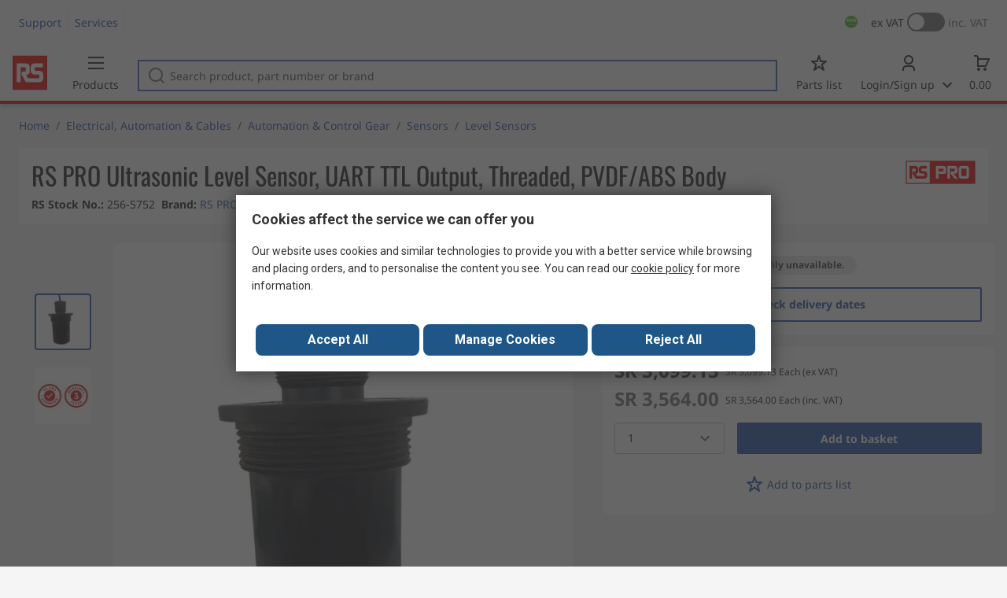

--- FILE ---
content_type: text/html; charset=utf-8
request_url: https://sa.rsdelivers.com/product/rs-pro/rs-pro-ultrasonic-level-sensor-uart-ttl-output/abs-body/2565752
body_size: 23949
content:
<!doctype html><html class="rs-page" lang="en-SA"><head><meta charset="utf-8"/><link rel="preconnect" href="https://fonts.googleapis.com"/><link rel="preconnect" href="https://fonts.gstatic.com" crossorigin/><link defer async href="https://fonts.googleapis.com/css2?family=Roboto:wght@400;700&display=swap" rel="stylesheet"/><link rel="icon" href="/favicon.ico"/><meta name="viewport" content="width=device-width,initial-scale=1"/><meta name="theme-color" content="#000000"/><link rel="apple-touch-icon" href="/logo192.png"/><meta name="app-version" content="20240503"/><link rel="manifest" href="/manifest.json"/><title data-react-helmet="true"> RS PRO | RS PRO Ultrasonic Level Sensor, UART TTL Output, Threaded, PVDF/ABS Body | 256-5752 | RS</title>
             <meta data-react-helmet="true" http-equiv="content-language" content="en-sa"/><meta data-react-helmet="true" name="twitter:card" content="summary_large_image"/><meta data-react-helmet="true" name="twitter:site" content="@RSComponents"/><meta data-react-helmet="true" name="twitter:creator" content="@RSComponents"/><meta data-react-helmet="true" name="twitter:title" content="RS PRO Ultrasonic Level Sensor, UART TTL Output, Threaded, PVDF/ABS Body"/><meta data-react-helmet="true" name="twitter:description" content=" "/><meta data-react-helmet="true" property="twitter:image" content="https://res.cloudinary.com/rsc/image/upload/b_rgb:FFFFFF,c_pad,dpr_1.0,f_auto,q_auto,w_700/c_pad,w_700/Y2565752-01"/><meta data-react-helmet="true" property="twitter:image" content="https://res.cloudinary.com/rsc/image/upload/b_rgb:FFFFFF,c_pad,dpr_1.0,f_auto,q_auto,w_700/c_pad,w_700/RS000000-20"/><meta data-react-helmet="true" itemprop="name" content="RS PRO Ultrasonic Level Sensor, UART TTL Output, Threaded, PVDF/ABS Body  | RS PRO  | RS Saudi"/><meta data-react-helmet="true" itemprop="url" content="https://sa.rsdelivers.com/product/rs-pro/rs-pro-ultrasonic-level-sensor-uart-ttl-output/abs-body/2565752"/><meta data-react-helmet="true" property="og:title" content="RS PRO Ultrasonic Level Sensor, UART TTL Output, Threaded, PVDF/ABS Body  | RS PRO  | RS Saudi"/><meta data-react-helmet="true" property="og:url" content="https://sa.rsdelivers.com/product/rs-pro/rs-pro-ultrasonic-level-sensor-uart-ttl-output/abs-body/2565752"/><meta data-react-helmet="true" property="og:description" content=" RS PRO | RS PRO Ultrasonic Level Sensor, UART TTL Output, Threaded, PVDF/ABS Body | 256-5752 | RS"/><meta data-react-helmet="true" property="og:site_name" content="RS Saudi"/><meta data-react-helmet="true" property="og:image" content="https://res.cloudinary.com/rsc/image/upload/b_rgb:FFFFFF,c_pad,dpr_1.0,f_auto,q_auto,w_700/c_pad,w_700/Y2565752-01"/><meta data-react-helmet="true" property="og:image" content="https://res.cloudinary.com/rsc/image/upload/b_rgb:FFFFFF,c_pad,dpr_1.0,f_auto,q_auto,w_700/c_pad,w_700/RS000000-20"/><meta data-react-helmet="true" property="og:type" content="product"/><meta data-react-helmet="true" property="fb:admins" content="119366978079441"/><meta data-react-helmet="true" property="fb:locale" content="en"/><meta data-react-helmet="true" itemprop="name" content="RS PRO Ultrasonic Level Sensor, UART TTL Output, Threaded, PVDF/ABS Body  | RS PRO  | RS Saudi"/><meta data-react-helmet="true" itemprop="url" content="https://sa.rsdelivers.com/product/rs-pro/rs-pro-ultrasonic-level-sensor-uart-ttl-output/abs-body/2565752"/><meta data-react-helmet="true" property="og:title" content="RS PRO Ultrasonic Level Sensor, UART TTL Output, Threaded, PVDF/ABS Body  | RS PRO  | RS Saudi"/><meta data-react-helmet="true" property="og:url" content="https://sa.rsdelivers.com/product/rs-pro/rs-pro-ultrasonic-level-sensor-uart-ttl-output/abs-body/2565752"/><meta data-react-helmet="true" property="og:description" content=" RS PRO | RS PRO Ultrasonic Level Sensor, UART TTL Output, Threaded, PVDF/ABS Body | 256-5752 | RS"/><meta data-react-helmet="true" property="og:site_name" content="RS Saudi"/><meta data-react-helmet="true" property="og:image" content="https://res.cloudinary.com/rsc/image/upload/b_rgb:FFFFFF,c_pad,dpr_1.0,f_auto,q_auto,w_700/c_pad,w_700/Y2565752-01"/><meta data-react-helmet="true" property="og:image" content="https://res.cloudinary.com/rsc/image/upload/b_rgb:FFFFFF,c_pad,dpr_1.0,f_auto,q_auto,w_700/c_pad,w_700/RS000000-20"/><meta data-react-helmet="true" property="og:type" content="product"/><meta data-react-helmet="true" property="fb:admins" content="119366978079441"/><meta data-react-helmet="true" property="fb:locale" content="en"/><meta data-react-helmet="true" property="product:price:amount" content="3564"/><meta data-react-helmet="true" property="product:price:currency" content="SAR"/><meta data-react-helmet="true" name="pageTitle" content=" RS PRO | RS PRO Ultrasonic Level Sensor, UART TTL Output, Threaded, PVDF/ABS Body | 256-5752 | RS"/><meta data-react-helmet="true" name="keywords" content="256-5752, RS PRO, RS PRO Ultrasonic Level Sensor, UART TTL Output, Threaded, PVDF/ABS Body, Brand RS Pro, Device Type Ultrasonic, Mounting Type Threaded, Switch Output UART TTL, Body Material PVDF/ABS, Cable Length 120mm, Minimum Operating Temperature -25°C"/><meta data-react-helmet="true" name="description" content="256-5752, RS PRO, RS PRO Ultrasonic Level Sensor, UART TTL Output, Threaded, PVDF/ABS Body, Brand RS Pro, Device Type Ultrasonic, Mounting Type Threaded, Switch Output UART TTL"/>
             <link data-react-helmet="true" rel="preconnect" href="https://www.google.com"/><link data-react-helmet="true" rel="preconnect" href="https://www.google.com" crossorigin=""/><link data-react-helmet="true" rel="preconnect" href="https://www.google.co.uk"/><link data-react-helmet="true" rel="preconnect" href="https://www.google.co.uk" crossorigin=""/><link data-react-helmet="true" rel="preconnect" href="https://googleads.g.doubleclick.net"/><link data-react-helmet="true" rel="preconnect" href="https://googleads.g.doubleclick.net" crossorigin=""/><link data-react-helmet="true" rel="preconnect" href="https://www.google-analytics.com"/><link data-react-helmet="true" rel="preconnect" href="https://www.google-analytics.com" crossorigin=""/><link data-react-helmet="true" rel="preconnect" href="https://www.googletagmanager.com"/><link data-react-helmet="true" rel="preconnect" href="https://www.googletagmanager.com" crossorigin=""/><link data-react-helmet="true" rel="preconnect" href="https://www.googleadservices.com"/><link data-react-helmet="true" rel="preconnect" href="https://use.typekit.net"/><link data-react-helmet="true" rel="preconnect" href="https://electro.demdex.net"/><link data-react-helmet="true" rel="preconnect" href="https://rscomponentsltd.d3.sc.omtrdc.net"/><link data-react-helmet="true" rel="preconnect" href="https://s.go-mpulse.net"/><link data-react-helmet="true" rel="preconnect" href="https://trial-eum-clienttons-s.akamaihd.net"/><link data-react-helmet="true" rel="preconnect" href="https://trial-eum-clientnsv4-s.akamaihd.net"/><link data-react-helmet="true" rel="preconnect" href="https://res.cloudinary.com"/><link data-react-helmet="true" rel="preconnect" href="https://media.rsdelivers.com"/><link data-react-helmet="true" rel="preconnect" href="https://media2.rsdelivers.com"/><link data-react-helmet="true" rel="preconnect" href="https://data.privacy.ensighten.com"/><link data-react-helmet="true" rel="preconnect" href="https://nexus.ensighten.com/"/><link data-react-helmet="true" rel="canonical" href="https://sa.rsdelivers.com/product/rs-pro/rs-pro-ultrasonic-level-sensor-uart-ttl-output/abs-body/2565752"/><link data-react-helmet="true" rel="alternate" hreflang="en-AE" title="English (Arab Emirates)" href="https://ae.rsdelivers.com/product/rs-pro/rs-pro-ultrasonic-level-sensor-uart-ttl-output/abs-body/2565752"/><link data-react-helmet="true" rel="alternate" hreflang="en-AZ" title="Azerbaijan" href="https://az.rsdelivers.com/product/rs-pro/rs-pro-ultrasonic-level-sensor-uart-ttl-output/abs-body/2565752"/><link data-react-helmet="true" rel="alternate" hreflang="pt-BR" title="Português (Brasil)" href="https://br.rsdelivers.com/product/rs-pro/rs-pro-ultrasonic-level-sensor-uart-ttl-output/abs-body/2565752"/><link data-react-helmet="true" rel="alternate" hreflang="es-CL" title="Español (Chile)" href="https://cl.rsdelivers.com/product/rs-pro/rs-pro-ultrasonic-level-sensor-uart-ttl-output/abs-body/2565752"/><link data-react-helmet="true" rel="alternate" hreflang="en-CY" title="English (Cyprus)" href="https://cy.rsdelivers.com/product/rs-pro/rs-pro-ultrasonic-level-sensor-uart-ttl-output/abs-body/2565752"/><link data-react-helmet="true" rel="alternate" hreflang="en-EE" title="English (Estonia)" href="https://ee.rsdelivers.com/product/rs-pro/rs-pro-ultrasonic-level-sensor-uart-ttl-output/abs-body/2565752"/><link data-react-helmet="true" rel="alternate" hreflang="et" title="Eesti keel" href="https://ee.rsdelivers.com/et/product/rs-pro/rs-pro-ultrasonic-level-sensor-uart-ttl-output/abs-body/2565752"/><link data-react-helmet="true" rel="alternate" hreflang="en-FI" title="English (Finland)" href="https://fi.rsdelivers.com/product/rs-pro/rs-pro-ultrasonic-level-sensor-uart-ttl-output/abs-body/2565752"/><link data-react-helmet="true" rel="alternate" hreflang="fi" title="suomi" href="https://fi.rsdelivers.com/fi/product/rs-pro/rs-pro-ultrasonic-level-sensor-uart-ttl-output/abs-body/2565752"/><link data-react-helmet="true" rel="alternate" hreflang="el" title="Ελληνικά" href="https://gr.rsdelivers.com/product/rs-pro/rs-pro-ultrasonic-level-sensor-uart-ttl-output/abs-body/2565752"/><link data-react-helmet="true" rel="alternate" hreflang="hr" title="Herzegovinian" href="https://hr.rsdelivers.com/product/rs-pro/rs-pro-ultrasonic-level-sensor-uart-ttl-output/abs-body/2565752"/><link data-react-helmet="true" rel="alternate" hreflang="sr" title="Српски" href="https://hr.rsdelivers.com/rs/product/rs-pro/rs-pro-ultrasonic-level-sensor-uart-ttl-output/abs-body/2565752"/><link data-react-helmet="true" rel="alternate" hreflang="bs-HR" title="Bosanski" href="https://hr.rsdelivers.com/bh/product/rs-pro/rs-pro-ultrasonic-level-sensor-uart-ttl-output/abs-body/2565752"/><link data-react-helmet="true" rel="alternate" hreflang="en-HR" title="English" href="https://hr.rsdelivers.com/me/product/rs-pro/rs-pro-ultrasonic-level-sensor-uart-ttl-output/abs-body/2565752"/><link data-react-helmet="true" rel="alternate" hreflang="en-IL" title="English (Israel)" href="https://il.rsdelivers.com/product/rs-pro/rs-pro-ultrasonic-level-sensor-uart-ttl-output/abs-body/2565752"/><link data-react-helmet="true" rel="alternate" hreflang="en-IN" title="English (India)" href="https://in.rsdelivers.com/product/rs-pro/rs-pro-ultrasonic-level-sensor-uart-ttl-output/abs-body/2565752"/><link data-react-helmet="true" rel="alternate" hreflang="ru-KZ" title="Русский (казахстан)" href="https://kz.rsdelivers.com/product/rs-pro/rs-pro-ultrasonic-level-sensor-uart-ttl-output/abs-body/2565752"/><link data-react-helmet="true" rel="alternate" hreflang="en-LT" title="English (Lithuania)" href="https://lt.rsdelivers.com/product/rs-pro/rs-pro-ultrasonic-level-sensor-uart-ttl-output/abs-body/2565752"/><link data-react-helmet="true" rel="alternate" hreflang="lt" title="Lietuvių" href="https://lt.rsdelivers.com/lt/product/rs-pro/rs-pro-ultrasonic-level-sensor-uart-ttl-output/abs-body/2565752"/><link data-react-helmet="true" rel="alternate" hreflang="en-LV" title="English (Latvia)" href="https://lv.rsdelivers.com/product/rs-pro/rs-pro-ultrasonic-level-sensor-uart-ttl-output/abs-body/2565752"/><link data-react-helmet="true" rel="alternate" hreflang="lv" title="Latviešu valoda" href="https://lv.rsdelivers.com/lv/product/rs-pro/rs-pro-ultrasonic-level-sensor-uart-ttl-output/abs-body/2565752"/><link data-react-helmet="true" rel="alternate" hreflang="en-LY" title="English (Libya)" href="https://ly.rsdelivers.com/product/rs-pro/rs-pro-ultrasonic-level-sensor-uart-ttl-output/abs-body/2565752"/><link data-react-helmet="true" rel="alternate" hreflang="en-MT" title="English (Malta)" href="https://mt.rsdelivers.com/product/rs-pro/rs-pro-ultrasonic-level-sensor-uart-ttl-output/abs-body/2565752"/><link data-react-helmet="true" rel="alternate" hreflang="ro" title="Română" href="https://ro.rsdelivers.com/product/rs-pro/rs-pro-ultrasonic-level-sensor-uart-ttl-output/abs-body/2565752"/><link data-react-helmet="true" rel="alternate" hreflang="en-SA" title="English (Saudi Arabia)" href="https://sa.rsdelivers.com/product/rs-pro/rs-pro-ultrasonic-level-sensor-uart-ttl-output/abs-body/2565752"/><link data-react-helmet="true" rel="alternate" hreflang="sk" title="slovenčina" href="https://sk.rsdelivers.com/product/rs-pro/rs-pro-ultrasonic-level-sensor-uart-ttl-output/abs-body/2565752"/><link data-react-helmet="true" rel="alternate" hreflang="tr" title="Türkçe" href="https://tr.rsdelivers.com/product/rs-pro/rs-pro-ultrasonic-level-sensor-uart-ttl-output/abs-body/2565752"/><link data-react-helmet="true" rel="alternate" hreflang="x-default" title="English (International)" href="https://int.rsdelivers.com/product/rs-pro/rs-pro-ultrasonic-level-sensor-uart-ttl-output/abs-body/2565752"/><link data-react-helmet="true" rel="alternate" hreflang="ar" title="عربى" href="https://eg.rsdelivers.com/product/rs-pro/rs-pro-ultrasonic-level-sensor-uart-ttl-output/abs-body/2565752"/><link data-react-helmet="true" rel="alternate" hreflang="en-AG" title="English (Antigua Barbuda)" href="https://export.rsdelivers.com/product/rs-pro/rs-pro-ultrasonic-level-sensor-uart-ttl-output/abs-body/2565752"/><link data-react-helmet="true" rel="alternate" hreflang="en-AL" title="English (Albania)" href="https://export.rsdelivers.com/product/rs-pro/rs-pro-ultrasonic-level-sensor-uart-ttl-output/abs-body/2565752"/><link data-react-helmet="true" rel="alternate" hreflang="en-AR" title="English (Argentina)" href="https://export.rsdelivers.com/product/rs-pro/rs-pro-ultrasonic-level-sensor-uart-ttl-output/abs-body/2565752"/><link data-react-helmet="true" rel="alternate" hreflang="en-BG" title="English (Bulgaria)" href="https://export.rsdelivers.com/product/rs-pro/rs-pro-ultrasonic-level-sensor-uart-ttl-output/abs-body/2565752"/><link data-react-helmet="true" rel="alternate" hreflang="en-BO" title="English (Bolivia)" href="https://export.rsdelivers.com/product/rs-pro/rs-pro-ultrasonic-level-sensor-uart-ttl-output/abs-body/2565752"/><link data-react-helmet="true" rel="alternate" hreflang="en-CO" title="English (Colombia)" href="https://export.rsdelivers.com/product/rs-pro/rs-pro-ultrasonic-level-sensor-uart-ttl-output/abs-body/2565752"/><link data-react-helmet="true" rel="alternate" hreflang="en-CR" title="English (Costa Rica)" href="https://export.rsdelivers.com/product/rs-pro/rs-pro-ultrasonic-level-sensor-uart-ttl-output/abs-body/2565752"/><link data-react-helmet="true" rel="alternate" hreflang="en-DO" title="English (Dominican Republic)" href="https://export.rsdelivers.com/product/rs-pro/rs-pro-ultrasonic-level-sensor-uart-ttl-output/abs-body/2565752"/><link data-react-helmet="true" rel="alternate" hreflang="en-FO" title="English (Faroe Islands)" href="https://export.rsdelivers.com/product/rs-pro/rs-pro-ultrasonic-level-sensor-uart-ttl-output/abs-body/2565752"/><link data-react-helmet="true" rel="alternate" hreflang="en-GG" title="English (Guernsey)" href="https://export.rsdelivers.com/product/rs-pro/rs-pro-ultrasonic-level-sensor-uart-ttl-output/abs-body/2565752"/><link data-react-helmet="true" rel="alternate" hreflang="en-GP" title="English (Guadeloupe)" href="https://export.rsdelivers.com/product/rs-pro/rs-pro-ultrasonic-level-sensor-uart-ttl-output/abs-body/2565752"/><link data-react-helmet="true" rel="alternate" hreflang="en-IS" title="English (Iceland)" href="https://export.rsdelivers.com/product/rs-pro/rs-pro-ultrasonic-level-sensor-uart-ttl-output/abs-body/2565752"/><link data-react-helmet="true" rel="alternate" hreflang="en-JE" title="English (Jersey)" href="https://export.rsdelivers.com/product/rs-pro/rs-pro-ultrasonic-level-sensor-uart-ttl-output/abs-body/2565752"/><link data-react-helmet="true" rel="alternate" hreflang="en-MN" title="English (Mongolia)" href="https://export.rsdelivers.com/product/rs-pro/rs-pro-ultrasonic-level-sensor-uart-ttl-output/abs-body/2565752"/><link data-react-helmet="true" rel="alternate" hreflang="en-NP" title="English (Nepal)" href="https://export.rsdelivers.com/product/rs-pro/rs-pro-ultrasonic-level-sensor-uart-ttl-output/abs-body/2565752"/><link data-react-helmet="true" rel="alternate" hreflang="en-PE" title="English (Peru)" href="https://export.rsdelivers.com/product/rs-pro/rs-pro-ultrasonic-level-sensor-uart-ttl-output/abs-body/2565752"/><link data-react-helmet="true" rel="alternate" hreflang="en-PK" title="English (Pakistan)" href="https://export.rsdelivers.com/product/rs-pro/rs-pro-ultrasonic-level-sensor-uart-ttl-output/abs-body/2565752"/><link data-react-helmet="true" rel="alternate" hreflang="en-PL" title="English (Poland)" href="https://export.rsdelivers.com/product/rs-pro/rs-pro-ultrasonic-level-sensor-uart-ttl-output/abs-body/2565752"/><link data-react-helmet="true" rel="alternate" hreflang="en-QA" title="English (Qatar)" href="https://export.rsdelivers.com/product/rs-pro/rs-pro-ultrasonic-level-sensor-uart-ttl-output/abs-body/2565752"/><link data-react-helmet="true" rel="alternate" hreflang="en-SO" title="English (Somalia)" href="https://export.rsdelivers.com/product/rs-pro/rs-pro-ultrasonic-level-sensor-uart-ttl-output/abs-body/2565752"/><link data-react-helmet="true" rel="alternate" hreflang="en-VG" title="English (British Virgin Islands)" href="https://export.rsdelivers.com/product/rs-pro/rs-pro-ultrasonic-level-sensor-uart-ttl-output/abs-body/2565752"/><link data-react-helmet="true" rel="alternate" hreflang="en-AO" title="English (Angola)" href="https://africa.rsdelivers.com/product/rs-pro/rs-pro-ultrasonic-level-sensor-uart-ttl-output/abs-body/2565752"/><link data-react-helmet="true" rel="alternate" hreflang="en-BJ" title="English (Benin)" href="https://africa.rsdelivers.com/product/rs-pro/rs-pro-ultrasonic-level-sensor-uart-ttl-output/abs-body/2565752"/><link data-react-helmet="true" rel="alternate" hreflang="en-BW" title="English (Botswana)" href="https://africa.rsdelivers.com/product/rs-pro/rs-pro-ultrasonic-level-sensor-uart-ttl-output/abs-body/2565752"/><link data-react-helmet="true" rel="alternate" hreflang="en-BF" title="English (Burkina Faso)" href="https://africa.rsdelivers.com/product/rs-pro/rs-pro-ultrasonic-level-sensor-uart-ttl-output/abs-body/2565752"/><link data-react-helmet="true" rel="alternate" hreflang="en-BI" title="English (Burundi)" href="https://africa.rsdelivers.com/product/rs-pro/rs-pro-ultrasonic-level-sensor-uart-ttl-output/abs-body/2565752"/><link data-react-helmet="true" rel="alternate" hreflang="en-CM" title="English (Cambodia)" href="https://africa.rsdelivers.com/product/rs-pro/rs-pro-ultrasonic-level-sensor-uart-ttl-output/abs-body/2565752"/><link data-react-helmet="true" rel="alternate" hreflang="en-CV" title="English (Cabo Verde)" href="https://africa.rsdelivers.com/product/rs-pro/rs-pro-ultrasonic-level-sensor-uart-ttl-output/abs-body/2565752"/><link data-react-helmet="true" rel="alternate" hreflang="en-CF" title="English (The Central African Republic)" href="https://africa.rsdelivers.com/product/rs-pro/rs-pro-ultrasonic-level-sensor-uart-ttl-output/abs-body/2565752"/><link data-react-helmet="true" rel="alternate" hreflang="en-TD" title="English (Chad)" href="https://africa.rsdelivers.com/product/rs-pro/rs-pro-ultrasonic-level-sensor-uart-ttl-output/abs-body/2565752"/><link data-react-helmet="true" rel="alternate" hreflang="en-KM" title="English (Comoros)" href="https://africa.rsdelivers.com/product/rs-pro/rs-pro-ultrasonic-level-sensor-uart-ttl-output/abs-body/2565752"/><link data-react-helmet="true" rel="alternate" hreflang="en-CG" title="English (The Republic of the Congo)" href="https://africa.rsdelivers.com/product/rs-pro/rs-pro-ultrasonic-level-sensor-uart-ttl-output/abs-body/2565752"/><link data-react-helmet="true" rel="alternate" hreflang="en-CD" title="English (The Democratic Republic of the Congo)" href="https://africa.rsdelivers.com/product/rs-pro/rs-pro-ultrasonic-level-sensor-uart-ttl-output/abs-body/2565752"/><link data-react-helmet="true" rel="alternate" hreflang="en-GQ" title="English (Equatorial Guinea)" href="https://africa.rsdelivers.com/product/rs-pro/rs-pro-ultrasonic-level-sensor-uart-ttl-output/abs-body/2565752"/><link data-react-helmet="true" rel="alternate" hreflang="en-ET" title="English (Ethopia)" href="https://africa.rsdelivers.com/product/rs-pro/rs-pro-ultrasonic-level-sensor-uart-ttl-output/abs-body/2565752"/><link data-react-helmet="true" rel="alternate" hreflang="en-GA" title="English (Gabon)" href="https://africa.rsdelivers.com/product/rs-pro/rs-pro-ultrasonic-level-sensor-uart-ttl-output/abs-body/2565752"/><link data-react-helmet="true" rel="alternate" hreflang="en-GM" title="English (Gambia)" href="https://africa.rsdelivers.com/product/rs-pro/rs-pro-ultrasonic-level-sensor-uart-ttl-output/abs-body/2565752"/><link data-react-helmet="true" rel="alternate" hreflang="en-GN" title="English (Guinea)" href="https://africa.rsdelivers.com/product/rs-pro/rs-pro-ultrasonic-level-sensor-uart-ttl-output/abs-body/2565752"/><link data-react-helmet="true" rel="alternate" hreflang="en-GW" title="English (Guinea-Bissau)" href="https://africa.rsdelivers.com/product/rs-pro/rs-pro-ultrasonic-level-sensor-uart-ttl-output/abs-body/2565752"/><link data-react-helmet="true" rel="alternate" hreflang="en-CI" title="English (Côte dIvoire)" href="https://africa.rsdelivers.com/product/rs-pro/rs-pro-ultrasonic-level-sensor-uart-ttl-output/abs-body/2565752"/><link data-react-helmet="true" rel="alternate" hreflang="en-KE" title="English (Kenya)" href="https://africa.rsdelivers.com/product/rs-pro/rs-pro-ultrasonic-level-sensor-uart-ttl-output/abs-body/2565752"/><link data-react-helmet="true" rel="alternate" hreflang="en-LS" title="English (Lesotho)" href="https://africa.rsdelivers.com/product/rs-pro/rs-pro-ultrasonic-level-sensor-uart-ttl-output/abs-body/2565752"/><link data-react-helmet="true" rel="alternate" hreflang="en-LR" title="English (Liberia)" href="https://africa.rsdelivers.com/product/rs-pro/rs-pro-ultrasonic-level-sensor-uart-ttl-output/abs-body/2565752"/><link data-react-helmet="true" rel="alternate" hreflang="en-MG" title="English (Madagascar)" href="https://africa.rsdelivers.com/product/rs-pro/rs-pro-ultrasonic-level-sensor-uart-ttl-output/abs-body/2565752"/><link data-react-helmet="true" rel="alternate" hreflang="en-MW" title="English (Malawi)" href="https://africa.rsdelivers.com/product/rs-pro/rs-pro-ultrasonic-level-sensor-uart-ttl-output/abs-body/2565752"/><link data-react-helmet="true" rel="alternate" hreflang="en-ML" title="English (Mali)" href="https://africa.rsdelivers.com/product/rs-pro/rs-pro-ultrasonic-level-sensor-uart-ttl-output/abs-body/2565752"/><link data-react-helmet="true" rel="alternate" hreflang="en-MU" title="English (Mauritius)" href="https://africa.rsdelivers.com/product/rs-pro/rs-pro-ultrasonic-level-sensor-uart-ttl-output/abs-body/2565752"/><link data-react-helmet="true" rel="alternate" hreflang="en-MZ" title="English (Mozambique)" href="https://africa.rsdelivers.com/product/rs-pro/rs-pro-ultrasonic-level-sensor-uart-ttl-output/abs-body/2565752"/><link data-react-helmet="true" rel="alternate" hreflang="en-NA" title="English (Namibia)" href="https://africa.rsdelivers.com/product/rs-pro/rs-pro-ultrasonic-level-sensor-uart-ttl-output/abs-body/2565752"/><link data-react-helmet="true" rel="alternate" hreflang="en-NE" title="English (Niger)" href="https://africa.rsdelivers.com/product/rs-pro/rs-pro-ultrasonic-level-sensor-uart-ttl-output/abs-body/2565752"/><link data-react-helmet="true" rel="alternate" hreflang="en-RW" title="English (Rwanda)" href="https://africa.rsdelivers.com/product/rs-pro/rs-pro-ultrasonic-level-sensor-uart-ttl-output/abs-body/2565752"/><link data-react-helmet="true" rel="alternate" hreflang="en-ST" title="English (Sao Tome and Principe)" href="https://africa.rsdelivers.com/product/rs-pro/rs-pro-ultrasonic-level-sensor-uart-ttl-output/abs-body/2565752"/><link data-react-helmet="true" rel="alternate" hreflang="en-SN" title="English (Senegal)" href="https://africa.rsdelivers.com/product/rs-pro/rs-pro-ultrasonic-level-sensor-uart-ttl-output/abs-body/2565752"/><link data-react-helmet="true" rel="alternate" hreflang="en-SC" title="English (Seychelles)" href="https://africa.rsdelivers.com/product/rs-pro/rs-pro-ultrasonic-level-sensor-uart-ttl-output/abs-body/2565752"/><link data-react-helmet="true" rel="alternate" hreflang="en-SL" title="English (Sierra Leone)" href="https://africa.rsdelivers.com/product/rs-pro/rs-pro-ultrasonic-level-sensor-uart-ttl-output/abs-body/2565752"/><link data-react-helmet="true" rel="alternate" hreflang="en-SS" title="English (South Sudan)" href="https://africa.rsdelivers.com/product/rs-pro/rs-pro-ultrasonic-level-sensor-uart-ttl-output/abs-body/2565752"/><link data-react-helmet="true" rel="alternate" hreflang="en-SZ" title="English (Eswatini)" href="https://africa.rsdelivers.com/product/rs-pro/rs-pro-ultrasonic-level-sensor-uart-ttl-output/abs-body/2565752"/><link data-react-helmet="true" rel="alternate" hreflang="en-TZ" title="English (Tanzania)" href="https://africa.rsdelivers.com/product/rs-pro/rs-pro-ultrasonic-level-sensor-uart-ttl-output/abs-body/2565752"/><link data-react-helmet="true" rel="alternate" hreflang="en-TG" title="English (Togo)" href="https://africa.rsdelivers.com/product/rs-pro/rs-pro-ultrasonic-level-sensor-uart-ttl-output/abs-body/2565752"/><link data-react-helmet="true" rel="alternate" hreflang="en-UG" title="English (Uganda)" href="https://africa.rsdelivers.com/product/rs-pro/rs-pro-ultrasonic-level-sensor-uart-ttl-output/abs-body/2565752"/><link data-react-helmet="true" rel="alternate" hreflang="en-ZM" title="English (Zambia)" href="https://africa.rsdelivers.com/product/rs-pro/rs-pro-ultrasonic-level-sensor-uart-ttl-output/abs-body/2565752"/><link data-react-helmet="true" rel="alternate" hreflang="en-ZW" title="English (Zimbabwe)" href="https://africa.rsdelivers.com/product/rs-pro/rs-pro-ultrasonic-level-sensor-uart-ttl-output/abs-body/2565752"/><link data-react-helmet="true" rel="alternate" hreflang="en-BH" title="English (Bahrain)" href="https://bh.rsdelivers.com/product/rs-pro/rs-pro-ultrasonic-level-sensor-uart-ttl-output/abs-body/2565752"/><link data-react-helmet="true" rel="alternate" hreflang="bg" title="Bulgarian (Bulgaria)" href="https://bg.rsdelivers.com/product/rs-pro/rs-pro-ultrasonic-level-sensor-uart-ttl-output/abs-body/2565752"/><link data-react-helmet="true" rel="alternate" hreflang="en-OM" title="English (Oman)" href="https://om.rsdelivers.com/product/rs-pro/rs-pro-ultrasonic-level-sensor-uart-ttl-output/abs-body/2565752"/><link data-react-helmet="true" rel="alternate" hreflang="fr-FR" title="French (Marocco)" href="https://ma.rsdelivers.com/product/rs-pro/rs-pro-ultrasonic-level-sensor-uart-ttl-output/abs-body/2565752"/><link data-react-helmet="true" rel="alternate" hreflang="en-MO" title="English (Macao)" href="https://mo.rsdelivers.com/product/rs-pro/rs-pro-ultrasonic-level-sensor-uart-ttl-output/abs-body/2565752"/><link data-react-helmet="true" rel="alternate" hreflang="zh-MO" title="中文（澳門)" href="https://mo.rsdelivers.com/mo/product/rs-pro/rs-pro-ultrasonic-level-sensor-uart-ttl-output/abs-body/2565752"/>
             <script data-react-helmet="true" type="text/javascript">var rs = rs || { };
    rs.web = rs.web || { };
    rs.web.digitalData = rs.web.digitalData || {"store":"sa","currencyCode":"SAR","page_type":"new product","page_name":"product:2565752","ecSystemId":"responsive","site_type":"responsive","page_creation_date":"new product – 01/02/2021","product_page_id":"2565752","product_page_desc":"RS PRO Ultrasonic Level Sensor, UART TTL Output, Threaded, PVDF/ABS Body","product_page_price":"3099.13","product_node_id":["PSB_346948","PSSS_421167","PSS_421330","PSF_421251"],"mpn":"","supplier_brand":"RS PRO","Contains_POA":false,"product_page_stock_level":"unknown/error","product_video":"no video","product_page_stock_volume":"undefined"}    
    var utag_data = rs.web.digitalData;
    </script><script data-react-helmet="true" type="text/javascript" src="https://nexus.ensighten.com/rscomponents/rsdeliversprod/Bootstrap.js"></script><script data-react-helmet="true" type="application/ld+json">{"@context":"http://schema.org/","@type":"Product","@id":"https://sa.rsdelivers.com/product/rs-pro/rs-pro-ultrasonic-level-sensor-uart-ttl-output/abs-body/2565752","name":"RS PRO Ultrasonic Level Sensor, UART TTL Output, Threaded, PVDF/ABS Body","productID":"256-5752","sku":"2565752","image":["https://res.cloudinary.com/rsc/image/upload/b_rgb:FFFFFF,c_pad,dpr_1.0,f_auto,q_auto,w_700/c_pad,w_700/Y2565752-01.jpg","https://res.cloudinary.com/rsc/image/upload/b_rgb:FFFFFF,c_pad,dpr_1.0,f_auto,q_auto,w_700/c_pad,w_700/RS000000-20.jpg"],"description":[],"manufacturer":"RS PRO","mpn":"","logo":"https://media.rs-online.com/brand/M3385-01.jpg.jpg","category":"Automation & Control Gear > Sensors > Level Sensors","brand":{"@type":"Brand","name":"RS PRO"},"itemCondition":"http://schema.org/NewCondition","url":"https://sa.rsdelivers.com/product/rs-pro/rs-pro-ultrasonic-level-sensor-uart-ttl-output/abs-body/2565752","additionalProperty":[{"@type":"PropertyValue","name":"Brand","value":"RS Pro"},{"@type":"PropertyValue","name":"Device Type","value":"Ultrasonic"},{"@type":"PropertyValue","name":"Mounting Type","value":"Threaded"},{"@type":"PropertyValue","name":"Switch Output","value":"UART TTL"},{"@type":"PropertyValue","name":"Body Material","value":"PVDF/ABS"},{"@type":"PropertyValue","name":"Cable Length","value":"120mm"},{"@type":"PropertyValue","name":"Minimum Operating Temperature","value":"-25°C"},{"@type":"PropertyValue","name":"Maximum Operating Temperature","value":"75°C"},{"@type":"PropertyValue","name":"Maximum dc Voltage","value":"30V"},{"@type":"PropertyValue","name":"Thread Size","value":"M30"},{"@type":"PropertyValue","name":"Series","value":"PVDF"},{"@type":"PropertyValue","name":"Country of Origin","value":"China"}],"width":{"@type":"Distance","name":"103mm"},"height":{"@type":"Distance","name":"103mm"},"depth":{"@type":"Distance","name":"203mm"},"offers":{"@type":"AggregateOffer","priceCurrency":"SAR","availability":"http://schema.org/LimitedAvailability","itemCondition":"http://schema.org/NewCondition","priceValidUntil":"2026-01-18","lowPrice":3564,"offerCount":1,"highPrice":3564,"seller":{"@type":"Organization","name":"Arab Engineers For Engineering Services","email":"rs@ae.com.sa","telephone":"+966 11 4633 117","address":{"@type":"PostalAddress","streetAddress":"Arab Engineers For Engineering Services","addressRegion":"","postalCode":" Riyadh 11662","addressCountry":" Saudi Arabia"}},"offers":[{"@type":"Offer","priceCurrency":"SAR","price":3564,"eligibleQuantity":{"unitCode":"C62","minValue":1,"maxValue":2147483647}}]}}</script><script data-react-helmet="true" type="application/ld+json">{"@context":"http://schema.org/","@type":"BreadcrumbList","name":"Breadcrumb","@id":"https://sa.rsdelivers.com/product/rs-pro/rs-pro-ultrasonic-level-sensor-uart-ttl-output/abs-body/2565752","itemListElement":[{"@type":"ListItem","position":0,"item":{"@id":"https://sa.rsdelivers.com/category/electrical-automation-cables/1","name":"Electrical, Automation & Cables"}},{"@type":"ListItem","position":1,"item":{"@id":"https://sa.rsdelivers.com/category/automation-control-gear/7976","name":"Automation & Control Gear"}},{"@type":"ListItem","position":2,"item":{"@id":"https://sa.rsdelivers.com/category/sensors/8049","name":"Sensors"}},{"@type":"ListItem","position":3,"item":{"@id":"https://sa.rsdelivers.com/category/level-sensors/67875","name":"Level Sensors"}}]}</script><script data-react-helmet="true" >function showLine(stockCode) {window.location.href = '/productpage/productpage?stockcode=' + stockCode;}</script><script defer="defer" src="/static/js/main.576222f9.js"></script><link defer async href="/static/css/main.771ccdab.css" rel="stylesheet">
<script>(window.BOOMR_mq=window.BOOMR_mq||[]).push(["addVar",{"rua.upush":"false","rua.cpush":"false","rua.upre":"false","rua.cpre":"false","rua.uprl":"false","rua.cprl":"false","rua.cprf":"false","rua.trans":"","rua.cook":"false","rua.ims":"false","rua.ufprl":"false","rua.cfprl":"false","rua.isuxp":"false","rua.texp":"norulematch","rua.ceh":"false","rua.ueh":"false","rua.ieh.st":"0"}]);</script>
                              <script>!function(a){var e="https://s.go-mpulse.net/boomerang/",t="addEventListener";if("False"=="True")a.BOOMR_config=a.BOOMR_config||{},a.BOOMR_config.PageParams=a.BOOMR_config.PageParams||{},a.BOOMR_config.PageParams.pci=!0,e="https://s2.go-mpulse.net/boomerang/";if(window.BOOMR_API_key="KFTDU-542WM-ZXNVK-AFZK4-YY3YJ",function(){function n(e){a.BOOMR_onload=e&&e.timeStamp||(new Date).getTime()}if(!a.BOOMR||!a.BOOMR.version&&!a.BOOMR.snippetExecuted){a.BOOMR=a.BOOMR||{},a.BOOMR.snippetExecuted=!0;var i,_,o,r=document.createElement("iframe");if(a[t])a[t]("load",n,!1);else if(a.attachEvent)a.attachEvent("onload",n);r.src="javascript:void(0)",r.title="",r.role="presentation",(r.frameElement||r).style.cssText="width:0;height:0;border:0;display:none;",o=document.getElementsByTagName("script")[0],o.parentNode.insertBefore(r,o);try{_=r.contentWindow.document}catch(O){i=document.domain,r.src="javascript:var d=document.open();d.domain='"+i+"';void(0);",_=r.contentWindow.document}_.open()._l=function(){var a=this.createElement("script");if(i)this.domain=i;a.id="boomr-if-as",a.src=e+"KFTDU-542WM-ZXNVK-AFZK4-YY3YJ",BOOMR_lstart=(new Date).getTime(),this.body.appendChild(a)},_.write("<bo"+'dy onload="document._l();">'),_.close()}}(),"".length>0)if(a&&"performance"in a&&a.performance&&"function"==typeof a.performance.setResourceTimingBufferSize)a.performance.setResourceTimingBufferSize();!function(){if(BOOMR=a.BOOMR||{},BOOMR.plugins=BOOMR.plugins||{},!BOOMR.plugins.AK){var e=""=="true"?1:0,t="",n="amh4o5qxhyrts2lm6lva-f-0ee3aa4a7-clientnsv4-s.akamaihd.net",i="false"=="true"?2:1,_={"ak.v":"39","ak.cp":"850019","ak.ai":parseInt("540994",10),"ak.ol":"0","ak.cr":9,"ak.ipv":4,"ak.proto":"h2","ak.rid":"54e748a9","ak.r":35376,"ak.a2":e,"ak.m":"dsca","ak.n":"essl","ak.bpcip":"3.15.199.0","ak.cport":36254,"ak.gh":"23.62.35.76","ak.quicv":"","ak.tlsv":"tls1.3","ak.0rtt":"","ak.0rtt.ed":"","ak.csrc":"-","ak.acc":"","ak.t":"1768747754","ak.ak":"hOBiQwZUYzCg5VSAfCLimQ==JPyGArQq5Thn/5QA4RNx6YeKoC2VwnI1zDqaecPd/TWZP6UisUEZxlpTmytwlLC0EMTdRRwTalpl8AIgNwOBXdTsFhniADwyAfhWDX2QAe6iHxQ/UCJ1iioBPvro5VLwV4jUBTNaYks8k1ryODZ1STtgdM8NnUhFyMccg8w0FyoawV3kjw96d8uT8WHimWeCs/jFQaTUA1GVbOQFUE72akWg5AotFwM1EACzxFALCILW8ZXQI24cVhOSrdbQHMZie6s3Y7iNKMTy2jVoHXJHYkCCrREf3JCR1vBUI4hj/ubkOiWE9fPQ+DHusASfqoYhYBwPVj1Q+8BaT3XqaObNu6wVbi1KPnQaBjtHcYzLlmWsVHiNGCZoL+rTfpBQWUSLIeNfIhQj+kxBezTW47FWx5y50jQ8u0ld0XBe8Q6iyes=","ak.pv":"246","ak.dpoabenc":"","ak.tf":i};if(""!==t)_["ak.ruds"]=t;var o={i:!1,av:function(e){var t="http.initiator";if(e&&(!e[t]||"spa_hard"===e[t]))_["ak.feo"]=void 0!==a.aFeoApplied?1:0,BOOMR.addVar(_)},rv:function(){var a=["ak.bpcip","ak.cport","ak.cr","ak.csrc","ak.gh","ak.ipv","ak.m","ak.n","ak.ol","ak.proto","ak.quicv","ak.tlsv","ak.0rtt","ak.0rtt.ed","ak.r","ak.acc","ak.t","ak.tf"];BOOMR.removeVar(a)}};BOOMR.plugins.AK={akVars:_,akDNSPreFetchDomain:n,init:function(){if(!o.i){var a=BOOMR.subscribe;a("before_beacon",o.av,null,null),a("onbeacon",o.rv,null,null),o.i=!0}return this},is_complete:function(){return!0}}}}()}(window);</script></head><body><noscript>You need to enable JavaScript to run this app.</noscript><div id="root"><div id="pageWrapper" class="page-wrapper"><div class="page-content-wrapper "><div class="content"><div class="product-detail-page-component_pdp-container__dTPpz" style="--design-spark-title-height:undefinedpx"><div class="inner-page-wrapper product-detail-page-component_product-header__swJ7P"><div class="card-component_card-component__jvndg 
        
         card-component_card-radius__0xl03 product-detail-page-component_title-card__qZBwg card-component_padding__X2yJa card-component_white__8lLYD"><div class="product-detail-page-component_title-block-wrapper__84qum" data-verbolia-id="title-block-wrapper"><div class="product-detail-page-component_title-block__ZixZY"><h1 class="title product-detail-page-component_title__SNE75">RS PRO Ultrasonic Level Sensor, UART TTL Output, Threaded, PVDF/ABS Body</h1><div class="product-detail-page-component_info__lA0cx product-detail-page-component_prod-info__8JMqb"><span><span class="product-detail-page-component_prod-info-title__OfUFs">RS Stock No.<!-- -->: </span>256-5752</span><span><span class="product-detail-page-component_prod-info-title__OfUFs">Brand<!-- -->: </span><a href="/productlist/search?query=rs%20pro">RS PRO</a></span></div></div><a href="/productlist/search?query=RS PRO"><img alt="brand-logo" src="https://media.rs-online.com/brand/M3385-01.jpg" class="product-detail-page-component_brand-logo__W1yS5"/></a></div></div></div><div class="product-detail-page-component_product-body__5pcdV" data-verbolia-id="product-detail-page-product-body"><div class="inner-page-wrapper"><div class="product-detail-page-component_top-area__v2Wnr" data-verbolia-id="top-area"><div class="product-detail-page-component_media-area__Xa6Vw" data-verbolia-id="media-area"><div class="media-carousel-component_gallery-container__rRDde"><div></div><div class="media-carousel-component_main-container__jCA9k " data-verbolia-id="media-carousel-main-container"><svg class="
        media-carousel-component_chevron__FpUG6
        media-carousel-component_left__8BQlC
         
        media-carousel-component_disabled__Q69zI" fill="currentColor" width="24" height="24" viewBox="0 0 24 24"><svg xmlns="http://www.w3.org/2000/svg" viewBox="0 0 24 24"><path d="M13.295 6.705a.997.997 0 0 1 1.411 1.41L10.83 12l3.876 3.885a.997.997 0 0 1-1.411 1.41l-4.588-4.588a1 1 0 0 1 0-1.414l4.588-4.588z"></path></svg></svg><svg class="
          media-carousel-component_chevron__FpUG6
        media-carousel-component_right__G+F+D
         
        " fill="currentColor" width="24" height="24" viewBox="0 0 24 24"><svg xmlns="http://www.w3.org/2000/svg" viewBox="0 0 24 24"><path d="M10.115 6.705a.998.998 0 0 0-1.411 1.41L12.58 12l-3.876 3.885a.998.998 0 0 0 1.411 1.41l4.588-4.588a1 1 0 0 0 0-1.414l-4.588-4.588z"></path></svg></svg></div><div class="media-carousel-component_pi-wrapper__m-lEy" data-verbolia-id="media-carousel-counter"></div><div class="media-carousel-component_modal-wrapper__JIjh0 media-carousel-component_hide__q463-"></div></div><div class="product-detail-page-component_expand-search-btns__wiQNF" data-verbolia-id="expand-search-btns"><a class="button-component_button-component__Q1Ue2 button-component_outline__rWJfd button-component_default__id1n-     " tabindex="0" aria-disabled="false" data-verbolia-id="view-all-in-category" href="/browse/electrical-automation-cables/automation-control-gear/sensors/level-sensors"><span class="">View all in Level Sensors</span></a><button type="button" class="button-component_button-component__Q1Ue2 button-component_outline__rWJfd button-component_default__id1n-     " tabindex="0"><span class="">Search for similar products</span></button></div><div id="product-info-desktop" class="product-detail-page-component_product-info-desktop__uWRK6"><div class="product-detail-page-component_product-cards__rRday"><div class="card-component_card-component__jvndg 
        
         card-component_corner-round__UYp5y technical-documents-component_documents-container__5bYtS card-component_padding__X2yJa card-component_white__8lLYD" data-verbolia-id="technical-documents-container"><p class="technical-documents-component_title__tJZQt">Technical Document</p><div class="technical-documents-component_documents__MQkG2"><div class="technical-documents-component_doc-wrapper__vyShu"><div class="technical-documents-component_doc-container__-BrCF"><div class="technical-documents-component_icon__gFRaN "><svg fill="currentColor" width="24" height="24" viewBox="0 0 24 24"><svg xmlns="http://www.w3.org/2000/svg" viewBox="-4 0 32 24"><path d="M20.546 5.65 15.95 1.054A3.578 3.578 0 0 0 13.404 0H3.6a1.2 1.2 0 0 0-1.2 1.2v21.6A1.2 1.2 0 0 0 3.6 24h16.8a1.2 1.2 0 0 0 1.2-1.2V8.194c0-.963-.375-1.865-1.054-2.547v.003ZM14.31 2.808l4.485 4.486A3.615 3.615 0 0 0 18 7.202h-3.6V3.6c0-.274-.034-.538-.091-.794v.002Zm4.89 18.794H4.8V2.4h6A1.2 1.2 0 0 1 12 3.6v6h6a1.2 1.2 0 0 1 1.2 1.2v10.802Z"></path></svg></svg></div><div class="technical-documents-component_document__rUPlx"><div class="technical-documents-component_links__CKcvd"><button type="button" class="button-component_button-component__Q1Ue2 button-component_text__0M7v4 button-component_default__id1n-  technical-documents-component_link__ZLOee   " tabindex="0" target="_blank"><span class="">RoHS Certificate of Compliance</span></button></div></div></div></div><div class="technical-documents-component_doc-wrapper__vyShu"><div class="technical-documents-component_doc-container__-BrCF"><div class="technical-documents-component_icon__gFRaN "><svg fill="currentColor" width="24" height="24" viewBox="0 0 24 24"><svg xmlns="http://www.w3.org/2000/svg" viewBox="-4 0 32 24"><path d="M20.546 5.65 15.95 1.054A3.578 3.578 0 0 0 13.404 0H3.6a1.2 1.2 0 0 0-1.2 1.2v21.6A1.2 1.2 0 0 0 3.6 24h16.8a1.2 1.2 0 0 0 1.2-1.2V8.194c0-.963-.375-1.865-1.054-2.547v.003ZM14.31 2.808l4.485 4.486A3.615 3.615 0 0 0 18 7.202h-3.6V3.6c0-.274-.034-.538-.091-.794v.002Zm4.89 18.794H4.8V2.4h6A1.2 1.2 0 0 1 12 3.6v6h6a1.2 1.2 0 0 1 1.2 1.2v10.802Z"></path></svg></svg></div><div class="technical-documents-component_document__rUPlx"><div class="technical-documents-component_links__CKcvd"><button type="button" class="button-component_button-component__Q1Ue2 button-component_text__0M7v4 button-component_default__id1n-  technical-documents-component_link__ZLOee   " tabindex="0" target="_blank"><span class="">Statement of Conformity</span></button></div></div></div></div></div></div><div class="card-component_card-component__jvndg 
        
         card-component_card-radius__0xl03 product-detail-page-component_specifications__uoEQR card-component_padding__X2yJa card-component_white__8lLYD" data-verbolia-id="product-detail-page-specifications"><p class="card-component_title__-JnZR product-detail-page-component_card-title__KhB3f">Specifications</p><div class="product-detail-page-component_spec-list__dBSkc" data-verbolia-id="spec-list"><div class="product-detail-page-component_spec__+t6Gl"><p class="snippet product-detail-page-component_label__WHOyk">Brand</p><a class="snippet product-detail-page-component_value__oHI1h product-detail-page-component_brand-link-spec__SVwFh" href="/productlist/search?query=rs pro">RS Pro</a></div><div class="product-detail-page-component_spec__+t6Gl"><p class="snippet product-detail-page-component_label__WHOyk">Device Type</p><p class="snippet product-detail-page-component_value__oHI1h">Ultrasonic</p></div><div class="product-detail-page-component_spec__+t6Gl"><p class="snippet product-detail-page-component_label__WHOyk">Mounting Type</p><p class="snippet product-detail-page-component_value__oHI1h">Threaded</p></div><div class="product-detail-page-component_spec__+t6Gl"><p class="snippet product-detail-page-component_label__WHOyk">Switch Output</p><p class="snippet product-detail-page-component_value__oHI1h">UART TTL</p></div><div class="product-detail-page-component_spec__+t6Gl"><p class="snippet product-detail-page-component_label__WHOyk">Body Material</p><p class="snippet product-detail-page-component_value__oHI1h">PVDF/ABS</p></div><div class="product-detail-page-component_spec__+t6Gl"><p class="snippet product-detail-page-component_label__WHOyk">Cable Length</p><p class="snippet product-detail-page-component_value__oHI1h">120mm</p></div><div class="product-detail-page-component_spec__+t6Gl"><p class="snippet product-detail-page-component_label__WHOyk">Minimum Operating Temperature</p><p class="snippet product-detail-page-component_value__oHI1h">-25°C</p></div><div class="product-detail-page-component_spec__+t6Gl"><p class="snippet product-detail-page-component_label__WHOyk">Maximum Operating Temperature</p><p class="snippet product-detail-page-component_value__oHI1h">75°C</p></div><div class="product-detail-page-component_spec__+t6Gl"><p class="snippet product-detail-page-component_label__WHOyk">Maximum dc Voltage</p><p class="snippet product-detail-page-component_value__oHI1h">30V</p></div><div class="product-detail-page-component_spec__+t6Gl"><p class="snippet product-detail-page-component_label__WHOyk">Thread Size</p><p class="snippet product-detail-page-component_value__oHI1h">M30</p></div><div class="product-detail-page-component_spec__+t6Gl"><p class="snippet product-detail-page-component_label__WHOyk">Series</p><p class="snippet product-detail-page-component_value__oHI1h">PVDF</p></div><div class="product-detail-page-component_spec__+t6Gl"><p class="snippet product-detail-page-component_label__WHOyk">Country of Origin</p><p class="snippet product-detail-page-component_value__oHI1h">China</p></div></div></div><div class="product-detail-page-component_lte-tablet-design-spark-banner-not-visible__0AiSg"></div><div class="product-detail-page-component_alternative-products-lte-tablet__D4Ayw" data-verbolia-id="alternative-products-tablet"></div></div></div></div><div class="product-detail-page-component_price-area-wrapper__O7UFS" data-verbolia-id="price-area-wrapper"><div class="product-detail-page-component_price-area__SbXDp" data-verbolia-id="price-area"><div class="card-component_card-component__jvndg 
        
         card-component_corner-round__UYp5y product-detail-page-component_stock__cmo9r product-detail-page-component_DTP-stock__ySTbv card-component_padding__X2yJa card-component_white__8lLYD" data-verbolia-id="product-detail-page-dtp-stock"><div class="dtp-stock-badge-component_dtp-stock-badge-container__TA31L undefined"><div class="badge-component_badge-component-wrapper__dFluu"><div class="badge-component_badge-component__1AONl badge-component_mono__koGs9 badge-component_small__FzJ7T " style="--border-radius:4rem"><div class="badge-component_icon-wrapper__pkpWp"><svg class="badge-component_icon__7smE3" fill="currentColor" width="24" height="24" viewBox="0 0 24 24"><svg viewBox="0 0 24 24" xmlns="http://www.w3.org/2000/svg"><path d="M19.8728 17.1271L12.8083 5.44837C12.4462 4.85054 11.5453 4.85054 11.1832 5.44837L4.12712 17.1271C3.76506 17.7249 4.21974 18.4743 4.94387 18.4743H19.0644C19.7801 18.4743 20.2348 17.7249 19.8728 17.1271ZM12.842 16.7903H11.1579V15.1063H12.842V16.7903ZM12.842 13.4222H11.1579V9.21217H12.842V13.4222Z"></path></svg></svg></div><div class="badge-component_children__R4a9s  "><p class="dtp-stock-badge-component_stock-title__IcT4x"><b>Stock information temporarily unavailable.</b></p></div></div></div></div><button type="button" class="button-component_button-component__Q1Ue2 button-component_outline__rWJfd button-component_default__id1n-     button-component_disabled__PnyTE" tabindex="-1" disabled="" aria-label="van" id="checkDeliveryDates"><svg class="button-component_icon__wbmY7" fill="currentColor" width="24" height="24" viewBox="0 0 24 24"><svg viewBox="0 0 24 24" xmlns="http://www.w3.org/2000/svg"><path fill-rule="evenodd" clip-rule="evenodd" d="M14 6H5V15H5.76389C6.31321 14.3863 7.1115 14 8 14C8.8885 14 9.68679 14.3863 10.2361 15H13.7639C13.8382 14.917 13.917 14.8382 14 14.7639V8V6ZM16 14C16.8885 14 17.6868 14.3863 18.2361 15H19V12.9244L17.7003 10H16V14ZM19 17H21V12.5L19 8H16V4H3V17H5C5 18.6569 6.34315 20 8 20C9.65685 20 11 18.6569 11 17H13C13 18.6569 14.3431 20 16 20C17.6569 20 19 18.6569 19 17ZM8 18C8.55228 18 9 17.5523 9 17C9 16.4477 8.55228 16 8 16C7.44772 16 7 16.4477 7 17C7 17.5523 7.44772 18 8 18ZM16 18C16.5523 18 17 17.5523 17 17C17 16.4477 16.5523 16 16 16C15.4477 16 15 16.4477 15 17C15 17.5523 15.4477 18 16 18Z"></path></svg></svg><span class="">Check delivery dates</span></button></div><div><div class="price-area-component_pricing-container-wrapper__mUA56"><div class="card-component_card-component__jvndg 
        
          price-area-component_pricing-container__L0zDQ card-component_padding__X2yJa card-component_white__8lLYD"><div class="add-to-basket-cta-component_add-to-basket-cta__jMmkW"><div class="add-to-basket-cta-component_price-details__ed7c-" data-verbolia-id="add-to-basket-cta-price-details"><div class="add-to-basket-cta-component_price-line__irLxT add-to-basket-cta-component_greater-equal-eight-char__3TCWu"><div class="add-to-basket-cta-component_price-block__5-szc add-to-basket-cta-component_selected__UgPa5 "><div class="add-to-basket-cta-component_price__BnOPi add-to-basket-cta-component_single-price__X5q-e"><div class="add-to-basket-cta-component_unit-price-container__bdawJ"><p class="add-to-basket-cta-component_unit-price__eWEb+">SR 3,099.13</p></div></div><p class="add-to-basket-cta-component_container__Uik5K">SR 3,099.13<!-- --> <!-- -->Each<!-- --> <!-- -->(ex VAT)</p></div><div class="add-to-basket-cta-component_price-block__5-szc  "><div class="add-to-basket-cta-component_price__BnOPi add-to-basket-cta-component_single-price__X5q-e"><div class="add-to-basket-cta-component_unit-price-container__bdawJ"><p class="add-to-basket-cta-component_unit-price__eWEb+">SR 3,564.00</p></div></div><p class="add-to-basket-cta-component_container__Uik5K">SR 3,564.00<!-- --> <!-- -->Each<!-- --> <!-- -->(inc. VAT)</p></div></div><div class="snippet add-to-basket-cta-component_title__nbhNv">RS PRO Ultrasonic Level Sensor, UART TTL Output, Threaded, PVDF/ABS Body</div></div><div class="add-to-basket-cta-component_cta-area-wrapper__rnk5q " data-verbolia-id="add-to-basket-cta-area-wrapper"><div class="add-to-basket-cta-component_cta-area__3aJhV" data-verbolia-id="add-to-basket-cta-area"><div class="qty-selector-dropdown-component_qty-selector-dropdown-wrapper__RHwJs add-to-basket-cta-component_qty-selector__OqWNq"><div style="--display-search-modal:none;--display-slide-up:block" class="dropdown-component_dropdown-component__6vB8z qty-selector-dropdown-component_qty-selector-dropdown__RWOCB  dropdown-component_white__KwtNx"><div class="dropdown-component_info__ve0eJ"></div><div class="dropdown-component_dropdown-wrapper__xvVHP"><div><div tabindex="0" data-testid="dropdown" class="dropdown-component_option-container__9-7pH
           
              dropdown-component_search-div__ANXLP"><div class="dropdown-component_selected-option__8SJj5" data-testid="selected-elt"><p>1</p></div><svg class="dropdown-component_icon__XiZw0" fill="currentColor" width="24" height="24" viewBox="0 0 24 24"><svg xmlns="http://www.w3.org/2000/svg" viewBox="0 0 24 24"><path d="M16.59 8.59L12 13.17 7.41 8.59 6 10l6 6 6-6z"></path><path d="M0 0h24v24H0z" fill="none"></path></svg></svg></div></div><div data-testid="dropdown-content" class="dropdown-component_dropdown-content__40-hq hide  "><div class="dropdown-component_mobile-header__DKjAv"><span class="dropdown-component_placeholder__3hS37"></span><svg data-testid="close-icon" fill="currentColor" width="24" height="24" viewBox="0 0 24 24"><svg xmlns="http://www.w3.org/2000/svg" viewBox="0 0 24 24"><path d="M19 6.41L17.59 5 12 10.59 6.41 5 5 6.41 10.59 12 5 17.59 6.41 19 12 13.41 17.59 19 19 17.59 13.41 12z"></path><path d="M0 0h24v24H0z" fill="none"></path></svg></svg></div><div><div class=""><div class="dropdown-component_additional-info__41-10">Available in multiples of 1</div><div class="dropdown-component_dropdown-item__CjHWF  " id="1" data-testid="1" tabindex="0"><div class="qty-selector-dropdown-component_qty-opt__SszqR"><span>1</span><span class="qty-selector-dropdown-component_qty-price__k-By6">SR 3,099.13</span></div></div><div class="dropdown-component_dropdown-item__CjHWF  " id="2" data-testid="2" tabindex="0"><div class="qty-selector-dropdown-component_qty-opt__SszqR"><span>2</span><span class="qty-selector-dropdown-component_qty-price__k-By6">SR 6,198.26</span></div></div><div class="dropdown-component_dropdown-item__CjHWF  " id="3" data-testid="3" tabindex="0"><div class="qty-selector-dropdown-component_qty-opt__SszqR"><span>3</span><span class="qty-selector-dropdown-component_qty-price__k-By6">SR 9,297.39</span></div></div><div class="dropdown-component_dropdown-item__CjHWF  " id="4" data-testid="4" tabindex="0"><div class="qty-selector-dropdown-component_qty-opt__SszqR"><span>4</span><span class="qty-selector-dropdown-component_qty-price__k-By6">SR 12,396.52</span></div></div><div class="dropdown-component_dropdown-item__CjHWF  " id="5" data-testid="5" tabindex="0"><div class="qty-selector-dropdown-component_qty-opt__SszqR"><span>5</span><span class="qty-selector-dropdown-component_qty-price__k-By6">SR 15,495.65</span></div></div><div class="dropdown-component_dropdown-item__CjHWF  " id="6" data-testid="6" tabindex="0"><div class="qty-selector-dropdown-component_qty-opt__SszqR"><span>6</span><span class="qty-selector-dropdown-component_qty-price__k-By6">SR 18,594.78</span></div></div><div class="dropdown-component_dropdown-item__CjHWF  " id="7" data-testid="7" tabindex="0"><div class="qty-selector-dropdown-component_qty-opt__SszqR"><span>7</span><span class="qty-selector-dropdown-component_qty-price__k-By6">SR 21,693.91</span></div></div><div class="dropdown-component_dropdown-item__CjHWF  " id="8" data-testid="8" tabindex="0"><div class="qty-selector-dropdown-component_qty-opt__SszqR"><span>8</span><span class="qty-selector-dropdown-component_qty-price__k-By6">SR 24,793.04</span></div></div><div class="dropdown-component_dropdown-item__CjHWF  " id="9" data-testid="9" tabindex="0"><div class="qty-selector-dropdown-component_qty-opt__SszqR"><span>9</span><span class="qty-selector-dropdown-component_qty-price__k-By6">SR 27,892.17</span></div></div><div class="dropdown-component_dropdown-item__CjHWF  " id="10" data-testid="10" tabindex="0"><div class="qty-selector-dropdown-component_qty-opt__SszqR"><span>10</span><span class="qty-selector-dropdown-component_qty-price__k-By6">SR 30,991.30</span></div></div><div class="dropdown-component_dropdown-item__CjHWF  " id="11" data-testid="11" tabindex="0"><div class="qty-selector-dropdown-component_qty-opt__SszqR"><span>11</span><span class="qty-selector-dropdown-component_qty-price__k-By6">SR 34,090.43</span></div></div><div class="dropdown-component_dropdown-item__CjHWF  " id="12" data-testid="12" tabindex="0"><div class="qty-selector-dropdown-component_qty-opt__SszqR"><span>12</span><span class="qty-selector-dropdown-component_qty-price__k-By6">SR 37,189.56</span></div></div><div class="dropdown-component_dropdown-item__CjHWF  " id="13" data-testid="13" tabindex="0"><div class="qty-selector-dropdown-component_qty-opt__SszqR"><span>13</span><span class="qty-selector-dropdown-component_qty-price__k-By6">SR 40,288.69</span></div></div><div class="dropdown-component_dropdown-item__CjHWF  " id="14" data-testid="14" tabindex="0"><div class="qty-selector-dropdown-component_qty-opt__SszqR"><span>14</span><span class="qty-selector-dropdown-component_qty-price__k-By6">SR 43,387.82</span></div></div><div class="dropdown-component_dropdown-item__CjHWF dropdown-component_last__JAJKe " id="15" data-testid="15" tabindex="0"><div class="qty-selector-dropdown-component_qty-opt__SszqR"><span>15</span><span class="qty-selector-dropdown-component_qty-price__k-By6">SR 46,486.95</span></div></div></div></div></div></div><div class="dropdown-component_overlay__WCEMz hide"></div></div></div><button type="button" class="button-component_button-component__Q1Ue2 button-component_primary__fm3fv button-component_default__id1n-  add-to-basket-cta-component_add__98K-Q   button-component_disabled__PnyTE" tabindex="-1" disabled=""><span class="">Add to basket</span></button></div><p class="add-to-basket-cta-component_error__jWjp3"></p></div><button type="button" class="button-component_button-component__Q1Ue2 button-component_text__0M7v4 button-component_default__id1n-  add-to-basket-cta-component_add-parts__4TpXi    " tabindex="0" aria-label="star-outline" data-verbolia-id="add-parts"><svg class="button-component_icon__wbmY7" fill="currentColor" width="24" height="24" viewBox="0 0 24 24"><svg viewBox="0 0 24 24" xmlns="http://www.w3.org/2000/svg"><path d="M21.9475 9.68723C21.8135 9.27727 21.4296 8.9993 20.9976 8.9993H15.0522L12.9464 2.68393C12.8105 2.27597 12.4285 2 11.9985 2C11.5686 2 11.1866 2.27597 11.0506 2.68393L8.94484 8.9993H2.99943C2.56747 8.9993 2.18351 9.27727 2.04953 9.68723C1.91554 10.0972 2.05953 10.5491 2.40749 10.8051L7.17701 14.3028L5.05123 20.6821C4.91324 21.0961 5.05923 21.55 5.41119 21.806C5.76315 22.062 6.23911 22.062 6.59107 21.806L11.9985 17.8404L17.406 21.806C17.582 21.936 17.79 22 17.9979 22C18.2059 22 18.4119 21.936 18.5879 21.808C18.9398 21.552 19.0858 21.0961 18.9478 20.6841L16.822 14.3048L21.5916 10.8071C21.9395 10.5511 22.0855 10.1012 21.9495 9.68923L21.9475 9.68723ZM15.0482 13.1209C14.6983 13.3769 14.5543 13.8308 14.6903 14.2428L16.0541 18.3324L12.5885 15.7906C12.2365 15.5326 11.7586 15.5326 11.4066 15.7906L7.94094 18.3324L9.3048 14.2408C9.44279 13.8288 9.2968 13.3749 8.94684 13.1189L6.05313 10.9971H9.66477C10.0947 10.9971 10.4767 10.7211 10.6127 10.3132L11.9965 6.15958L13.3804 10.3132C13.5164 10.7211 13.8983 10.9971 14.3283 10.9971H17.9399L15.0462 13.1189L15.0482 13.1209Z"></path></svg></svg><span class="">Add to parts list</span></button></div></div><div style="--fixed-cta-height:undefinedpx" class="price-area-component_fixed-cta__8Prm+ price-area-component_hide__x37ng "><div class="inner-page-wrapper price-area-component_fixed-cta-content__LAEDu"><div class="card-component_card-component__jvndg 
        
          price-area-component_pricing-container__L0zDQ card-component_padding__X2yJa card-component_white__8lLYD"><div class="add-to-basket-cta-component_add-to-basket-cta__jMmkW"><div class="add-to-basket-cta-component_price-details__ed7c-" data-verbolia-id="add-to-basket-cta-price-details"><div class="add-to-basket-cta-component_price-line__irLxT add-to-basket-cta-component_greater-equal-eight-char__3TCWu"><div class="add-to-basket-cta-component_price-block__5-szc add-to-basket-cta-component_selected__UgPa5 "><div class="add-to-basket-cta-component_price__BnOPi add-to-basket-cta-component_single-price__X5q-e"><div class="add-to-basket-cta-component_unit-price-container__bdawJ"><p class="add-to-basket-cta-component_unit-price__eWEb+">SR 3,099.13</p></div></div><p class="add-to-basket-cta-component_container__Uik5K">SR 3,099.13<!-- --> <!-- -->Each<!-- --> <!-- -->(ex VAT)</p></div><div class="add-to-basket-cta-component_price-block__5-szc  "><div class="add-to-basket-cta-component_price__BnOPi add-to-basket-cta-component_single-price__X5q-e"><div class="add-to-basket-cta-component_unit-price-container__bdawJ"><p class="add-to-basket-cta-component_unit-price__eWEb+">SR 3,564.00</p></div></div><p class="add-to-basket-cta-component_container__Uik5K">SR 3,564.00<!-- --> <!-- -->Each<!-- --> <!-- -->(inc. VAT)</p></div></div><div class="snippet add-to-basket-cta-component_title__nbhNv">RS PRO Ultrasonic Level Sensor, UART TTL Output, Threaded, PVDF/ABS Body</div></div><div class="add-to-basket-cta-component_cta-area-wrapper__rnk5q add-to-basket-cta-component_fixed-cta-area-wrapper__xG9CH" data-verbolia-id="add-to-basket-cta-area-wrapper"><div class="dtp-stock-badge-component_dtp-stock-badge-container__TA31L undefined"><div class="badge-component_badge-component-wrapper__dFluu"><div class="badge-component_badge-component__1AONl badge-component_mono__koGs9 badge-component_small__FzJ7T " style="--border-radius:4rem"><div class="badge-component_icon-wrapper__pkpWp"><svg class="badge-component_icon__7smE3" fill="currentColor" width="24" height="24" viewBox="0 0 24 24"><svg viewBox="0 0 24 24" xmlns="http://www.w3.org/2000/svg"><path d="M19.8728 17.1271L12.8083 5.44837C12.4462 4.85054 11.5453 4.85054 11.1832 5.44837L4.12712 17.1271C3.76506 17.7249 4.21974 18.4743 4.94387 18.4743H19.0644C19.7801 18.4743 20.2348 17.7249 19.8728 17.1271ZM12.842 16.7903H11.1579V15.1063H12.842V16.7903ZM12.842 13.4222H11.1579V9.21217H12.842V13.4222Z"></path></svg></svg></div><div class="badge-component_children__R4a9s  "><p class="dtp-stock-badge-component_stock-title__IcT4x"><b>Stock information temporarily unavailable.</b></p></div></div></div></div><div class="add-to-basket-cta-component_cta-area__3aJhV" data-verbolia-id="add-to-basket-cta-area"><div class="qty-selector-dropdown-component_qty-selector-dropdown-wrapper__RHwJs add-to-basket-cta-component_qty-selector__OqWNq"><div style="--display-search-modal:none;--display-slide-up:block" class="dropdown-component_dropdown-component__6vB8z qty-selector-dropdown-component_qty-selector-dropdown__RWOCB  dropdown-component_white__KwtNx"><div class="dropdown-component_info__ve0eJ"></div><div class="dropdown-component_dropdown-wrapper__xvVHP"><div><div tabindex="0" data-testid="dropdown" class="dropdown-component_option-container__9-7pH
           
              dropdown-component_search-div__ANXLP"><div class="dropdown-component_selected-option__8SJj5" data-testid="selected-elt"><p>1</p></div><svg class="dropdown-component_icon__XiZw0" fill="currentColor" width="24" height="24" viewBox="0 0 24 24"><svg xmlns="http://www.w3.org/2000/svg" viewBox="0 0 24 24"><path d="M16.59 8.59L12 13.17 7.41 8.59 6 10l6 6 6-6z"></path><path d="M0 0h24v24H0z" fill="none"></path></svg></svg></div></div><div data-testid="dropdown-content" class="dropdown-component_dropdown-content__40-hq hide  "><div class="dropdown-component_mobile-header__DKjAv"><span class="dropdown-component_placeholder__3hS37"></span><svg data-testid="close-icon" fill="currentColor" width="24" height="24" viewBox="0 0 24 24"><svg xmlns="http://www.w3.org/2000/svg" viewBox="0 0 24 24"><path d="M19 6.41L17.59 5 12 10.59 6.41 5 5 6.41 10.59 12 5 17.59 6.41 19 12 13.41 17.59 19 19 17.59 13.41 12z"></path><path d="M0 0h24v24H0z" fill="none"></path></svg></svg></div><div><div class=""><div class="dropdown-component_additional-info__41-10">Available in multiples of 1</div><div class="dropdown-component_dropdown-item__CjHWF  " id="1" data-testid="1" tabindex="0"><div class="qty-selector-dropdown-component_qty-opt__SszqR"><span>1</span><span class="qty-selector-dropdown-component_qty-price__k-By6">SR 3,099.13</span></div></div><div class="dropdown-component_dropdown-item__CjHWF  " id="2" data-testid="2" tabindex="0"><div class="qty-selector-dropdown-component_qty-opt__SszqR"><span>2</span><span class="qty-selector-dropdown-component_qty-price__k-By6">SR 6,198.26</span></div></div><div class="dropdown-component_dropdown-item__CjHWF  " id="3" data-testid="3" tabindex="0"><div class="qty-selector-dropdown-component_qty-opt__SszqR"><span>3</span><span class="qty-selector-dropdown-component_qty-price__k-By6">SR 9,297.39</span></div></div><div class="dropdown-component_dropdown-item__CjHWF  " id="4" data-testid="4" tabindex="0"><div class="qty-selector-dropdown-component_qty-opt__SszqR"><span>4</span><span class="qty-selector-dropdown-component_qty-price__k-By6">SR 12,396.52</span></div></div><div class="dropdown-component_dropdown-item__CjHWF  " id="5" data-testid="5" tabindex="0"><div class="qty-selector-dropdown-component_qty-opt__SszqR"><span>5</span><span class="qty-selector-dropdown-component_qty-price__k-By6">SR 15,495.65</span></div></div><div class="dropdown-component_dropdown-item__CjHWF  " id="6" data-testid="6" tabindex="0"><div class="qty-selector-dropdown-component_qty-opt__SszqR"><span>6</span><span class="qty-selector-dropdown-component_qty-price__k-By6">SR 18,594.78</span></div></div><div class="dropdown-component_dropdown-item__CjHWF  " id="7" data-testid="7" tabindex="0"><div class="qty-selector-dropdown-component_qty-opt__SszqR"><span>7</span><span class="qty-selector-dropdown-component_qty-price__k-By6">SR 21,693.91</span></div></div><div class="dropdown-component_dropdown-item__CjHWF  " id="8" data-testid="8" tabindex="0"><div class="qty-selector-dropdown-component_qty-opt__SszqR"><span>8</span><span class="qty-selector-dropdown-component_qty-price__k-By6">SR 24,793.04</span></div></div><div class="dropdown-component_dropdown-item__CjHWF  " id="9" data-testid="9" tabindex="0"><div class="qty-selector-dropdown-component_qty-opt__SszqR"><span>9</span><span class="qty-selector-dropdown-component_qty-price__k-By6">SR 27,892.17</span></div></div><div class="dropdown-component_dropdown-item__CjHWF  " id="10" data-testid="10" tabindex="0"><div class="qty-selector-dropdown-component_qty-opt__SszqR"><span>10</span><span class="qty-selector-dropdown-component_qty-price__k-By6">SR 30,991.30</span></div></div><div class="dropdown-component_dropdown-item__CjHWF  " id="11" data-testid="11" tabindex="0"><div class="qty-selector-dropdown-component_qty-opt__SszqR"><span>11</span><span class="qty-selector-dropdown-component_qty-price__k-By6">SR 34,090.43</span></div></div><div class="dropdown-component_dropdown-item__CjHWF  " id="12" data-testid="12" tabindex="0"><div class="qty-selector-dropdown-component_qty-opt__SszqR"><span>12</span><span class="qty-selector-dropdown-component_qty-price__k-By6">SR 37,189.56</span></div></div><div class="dropdown-component_dropdown-item__CjHWF  " id="13" data-testid="13" tabindex="0"><div class="qty-selector-dropdown-component_qty-opt__SszqR"><span>13</span><span class="qty-selector-dropdown-component_qty-price__k-By6">SR 40,288.69</span></div></div><div class="dropdown-component_dropdown-item__CjHWF  " id="14" data-testid="14" tabindex="0"><div class="qty-selector-dropdown-component_qty-opt__SszqR"><span>14</span><span class="qty-selector-dropdown-component_qty-price__k-By6">SR 43,387.82</span></div></div><div class="dropdown-component_dropdown-item__CjHWF dropdown-component_last__JAJKe " id="15" data-testid="15" tabindex="0"><div class="qty-selector-dropdown-component_qty-opt__SszqR"><span>15</span><span class="qty-selector-dropdown-component_qty-price__k-By6">SR 46,486.95</span></div></div></div></div></div></div><div class="dropdown-component_overlay__WCEMz hide"></div></div></div><button type="button" class="button-component_button-component__Q1Ue2 button-component_primary__fm3fv button-component_default__id1n-  add-to-basket-cta-component_add__98K-Q   button-component_disabled__PnyTE" tabindex="-1" disabled=""><span class="">Add to basket</span></button></div><p class="add-to-basket-cta-component_error__jWjp3"></p></div><button type="button" class="button-component_button-component__Q1Ue2 button-component_text__0M7v4 button-component_default__id1n-  add-to-basket-cta-component_add-parts__4TpXi    " tabindex="0" aria-label="star-outline" data-verbolia-id="add-parts"><svg class="button-component_icon__wbmY7" fill="currentColor" width="24" height="24" viewBox="0 0 24 24"><svg viewBox="0 0 24 24" xmlns="http://www.w3.org/2000/svg"><path d="M21.9475 9.68723C21.8135 9.27727 21.4296 8.9993 20.9976 8.9993H15.0522L12.9464 2.68393C12.8105 2.27597 12.4285 2 11.9985 2C11.5686 2 11.1866 2.27597 11.0506 2.68393L8.94484 8.9993H2.99943C2.56747 8.9993 2.18351 9.27727 2.04953 9.68723C1.91554 10.0972 2.05953 10.5491 2.40749 10.8051L7.17701 14.3028L5.05123 20.6821C4.91324 21.0961 5.05923 21.55 5.41119 21.806C5.76315 22.062 6.23911 22.062 6.59107 21.806L11.9985 17.8404L17.406 21.806C17.582 21.936 17.79 22 17.9979 22C18.2059 22 18.4119 21.936 18.5879 21.808C18.9398 21.552 19.0858 21.0961 18.9478 20.6841L16.822 14.3048L21.5916 10.8071C21.9395 10.5511 22.0855 10.1012 21.9495 9.68923L21.9475 9.68723ZM15.0482 13.1209C14.6983 13.3769 14.5543 13.8308 14.6903 14.2428L16.0541 18.3324L12.5885 15.7906C12.2365 15.5326 11.7586 15.5326 11.4066 15.7906L7.94094 18.3324L9.3048 14.2408C9.44279 13.8288 9.2968 13.3749 8.94684 13.1189L6.05313 10.9971H9.66477C10.0947 10.9971 10.4767 10.7211 10.6127 10.3132L11.9965 6.15958L13.3804 10.3132C13.5164 10.7211 13.8983 10.9971 14.3283 10.9971H17.9399L15.0462 13.1189L15.0482 13.1209Z"></path></svg></svg><span class="">Add to parts list</span></button></div></div></div></div></div></div><div class="product-detail-page-component_desktop-banners-not-visible__+ZNPE" data-verbolia-id="product-detail-page-banners-desktop"></div></div></div></div><div class="product-detail-page-component_alternative-products-gte-desktop__ousSg"></div></div><div id="product-info-not-desktop" class="inner-page-wrapper product-detail-page-component_product-info__frYns"><div class="product-detail-page-component_product-cards__rRday"><div class="card-component_card-component__jvndg 
        
         card-component_corner-round__UYp5y technical-documents-component_documents-container__5bYtS card-component_padding__X2yJa card-component_white__8lLYD" data-verbolia-id="technical-documents-container"><p class="technical-documents-component_title__tJZQt">Technical Document</p><div class="technical-documents-component_documents__MQkG2"><div class="technical-documents-component_doc-wrapper__vyShu"><div class="technical-documents-component_doc-container__-BrCF"><div class="technical-documents-component_icon__gFRaN "><svg fill="currentColor" width="24" height="24" viewBox="0 0 24 24"><svg xmlns="http://www.w3.org/2000/svg" viewBox="-4 0 32 24"><path d="M20.546 5.65 15.95 1.054A3.578 3.578 0 0 0 13.404 0H3.6a1.2 1.2 0 0 0-1.2 1.2v21.6A1.2 1.2 0 0 0 3.6 24h16.8a1.2 1.2 0 0 0 1.2-1.2V8.194c0-.963-.375-1.865-1.054-2.547v.003ZM14.31 2.808l4.485 4.486A3.615 3.615 0 0 0 18 7.202h-3.6V3.6c0-.274-.034-.538-.091-.794v.002Zm4.89 18.794H4.8V2.4h6A1.2 1.2 0 0 1 12 3.6v6h6a1.2 1.2 0 0 1 1.2 1.2v10.802Z"></path></svg></svg></div><div class="technical-documents-component_document__rUPlx"><div class="technical-documents-component_links__CKcvd"><button type="button" class="button-component_button-component__Q1Ue2 button-component_text__0M7v4 button-component_default__id1n-  technical-documents-component_link__ZLOee   " tabindex="0" target="_blank"><span class="">RoHS Certificate of Compliance</span></button></div></div></div></div><div class="technical-documents-component_doc-wrapper__vyShu"><div class="technical-documents-component_doc-container__-BrCF"><div class="technical-documents-component_icon__gFRaN "><svg fill="currentColor" width="24" height="24" viewBox="0 0 24 24"><svg xmlns="http://www.w3.org/2000/svg" viewBox="-4 0 32 24"><path d="M20.546 5.65 15.95 1.054A3.578 3.578 0 0 0 13.404 0H3.6a1.2 1.2 0 0 0-1.2 1.2v21.6A1.2 1.2 0 0 0 3.6 24h16.8a1.2 1.2 0 0 0 1.2-1.2V8.194c0-.963-.375-1.865-1.054-2.547v.003ZM14.31 2.808l4.485 4.486A3.615 3.615 0 0 0 18 7.202h-3.6V3.6c0-.274-.034-.538-.091-.794v.002Zm4.89 18.794H4.8V2.4h6A1.2 1.2 0 0 1 12 3.6v6h6a1.2 1.2 0 0 1 1.2 1.2v10.802Z"></path></svg></svg></div><div class="technical-documents-component_document__rUPlx"><div class="technical-documents-component_links__CKcvd"><button type="button" class="button-component_button-component__Q1Ue2 button-component_text__0M7v4 button-component_default__id1n-  technical-documents-component_link__ZLOee   " tabindex="0" target="_blank"><span class="">Statement of Conformity</span></button></div></div></div></div></div></div><div class="card-component_card-component__jvndg 
        
         card-component_card-radius__0xl03 product-detail-page-component_specifications__uoEQR card-component_padding__X2yJa card-component_white__8lLYD" data-verbolia-id="product-detail-page-specifications"><p class="card-component_title__-JnZR product-detail-page-component_card-title__KhB3f">Specifications</p><div class="product-detail-page-component_spec-list__dBSkc" data-verbolia-id="spec-list"><div class="product-detail-page-component_spec__+t6Gl"><p class="snippet product-detail-page-component_label__WHOyk">Brand</p><a class="snippet product-detail-page-component_value__oHI1h product-detail-page-component_brand-link-spec__SVwFh" href="/productlist/search?query=rs pro">RS Pro</a></div><div class="product-detail-page-component_spec__+t6Gl"><p class="snippet product-detail-page-component_label__WHOyk">Device Type</p><p class="snippet product-detail-page-component_value__oHI1h">Ultrasonic</p></div><div class="product-detail-page-component_spec__+t6Gl"><p class="snippet product-detail-page-component_label__WHOyk">Mounting Type</p><p class="snippet product-detail-page-component_value__oHI1h">Threaded</p></div><div class="product-detail-page-component_spec__+t6Gl"><p class="snippet product-detail-page-component_label__WHOyk">Switch Output</p><p class="snippet product-detail-page-component_value__oHI1h">UART TTL</p></div><div class="product-detail-page-component_spec__+t6Gl"><p class="snippet product-detail-page-component_label__WHOyk">Body Material</p><p class="snippet product-detail-page-component_value__oHI1h">PVDF/ABS</p></div><div class="product-detail-page-component_spec__+t6Gl"><p class="snippet product-detail-page-component_label__WHOyk">Cable Length</p><p class="snippet product-detail-page-component_value__oHI1h">120mm</p></div><div class="product-detail-page-component_spec__+t6Gl"><p class="snippet product-detail-page-component_label__WHOyk">Minimum Operating Temperature</p><p class="snippet product-detail-page-component_value__oHI1h">-25°C</p></div><div class="product-detail-page-component_spec__+t6Gl"><p class="snippet product-detail-page-component_label__WHOyk">Maximum Operating Temperature</p><p class="snippet product-detail-page-component_value__oHI1h">75°C</p></div><div class="product-detail-page-component_spec__+t6Gl"><p class="snippet product-detail-page-component_label__WHOyk">Maximum dc Voltage</p><p class="snippet product-detail-page-component_value__oHI1h">30V</p></div><div class="product-detail-page-component_spec__+t6Gl"><p class="snippet product-detail-page-component_label__WHOyk">Thread Size</p><p class="snippet product-detail-page-component_value__oHI1h">M30</p></div><div class="product-detail-page-component_spec__+t6Gl"><p class="snippet product-detail-page-component_label__WHOyk">Series</p><p class="snippet product-detail-page-component_value__oHI1h">PVDF</p></div><div class="product-detail-page-component_spec__+t6Gl"><p class="snippet product-detail-page-component_label__WHOyk">Country of Origin</p><p class="snippet product-detail-page-component_value__oHI1h">China</p></div></div></div><div class="product-detail-page-component_lte-tablet-design-spark-banner-not-visible__0AiSg"></div><div class="product-detail-page-component_alternative-products-lte-tablet__D4Ayw" data-verbolia-id="alternative-products-tablet"></div></div><div></div></div></div></div></div></div></div></div><script>window.__APOLLO_STATE__={"ROOT_QUERY":{"__typename":"Query","master":{"__typename":"Master","contextInfo":{"__typename":"ContextInfo","locale":"SA","isBot":true},"labels":[{"__typename":"Label","pageName":"common","name":"quick_order","text":"Quick order"},{"__typename":"Label","pageName":"basket","name":"add_by_stock_no","text":"Add by stock number"},{"__typename":"Label","pageName":"basket","name":"add_in_bulk","text":"Add products in bulk"},{"__typename":"Label","pageName":"basket","name":"add_by_stock_instructions","text":"Enter the RS Stock Number and quantity, then click “Add to basket”."},{"__typename":"Label","pageName":"basket","name":"stock_no_or_mpn","text":"RS Stock No"},{"__typename":"Label","pageName":"basket","name":"add_by_bulk_instructions","text":"Please enter one product per line, separating the RS stock number or part number and the quantity with a comma. You can add up to 100 items at a time."},{"__typename":"Label","pageName":"basket","name":"upload_csv","text":"Upload CSV"},{"__typename":"Label","pageName":"basket","name":"upload_xls","text":"Upload XLS"},{"__typename":"Label","pageName":"common","name":"add_to_basket","text":"Add to basket"},{"__typename":"Label","pageName":"common","name":"cancel","text":"Cancel"},{"__typename":"Label","pageName":"common","name":"quantity","text":"quantity"},{"__typename":"Label","pageName":"common","name":"view_basket","text":"View Basket"},{"__typename":"Label","pageName":"basket","name":"add_more_products","text":"Add more products"}],"metaData":{"__typename":"MasterMeta","links":[{"__typename":"HtmlTag","name":"link","innerHtml":"","attributes":[{"__typename":"HtmlTagAttribute","name":"rel","value":"preconnect"},{"__typename":"HtmlTagAttribute","name":"href","value":"https://www.google.com"}]},{"__typename":"HtmlTag","name":"link","innerHtml":"","attributes":[{"__typename":"HtmlTagAttribute","name":"rel","value":"preconnect"},{"__typename":"HtmlTagAttribute","name":"href","value":"https://www.google.com"},{"__typename":"HtmlTagAttribute","name":"crossorigin","value":""}]},{"__typename":"HtmlTag","name":"link","innerHtml":"","attributes":[{"__typename":"HtmlTagAttribute","name":"rel","value":"preconnect"},{"__typename":"HtmlTagAttribute","name":"href","value":"https://www.google.co.uk"}]},{"__typename":"HtmlTag","name":"link","innerHtml":"","attributes":[{"__typename":"HtmlTagAttribute","name":"rel","value":"preconnect"},{"__typename":"HtmlTagAttribute","name":"href","value":"https://www.google.co.uk"},{"__typename":"HtmlTagAttribute","name":"crossorigin","value":""}]},{"__typename":"HtmlTag","name":"link","innerHtml":"","attributes":[{"__typename":"HtmlTagAttribute","name":"rel","value":"preconnect"},{"__typename":"HtmlTagAttribute","name":"href","value":"https://googleads.g.doubleclick.net"}]},{"__typename":"HtmlTag","name":"link","innerHtml":"","attributes":[{"__typename":"HtmlTagAttribute","name":"rel","value":"preconnect"},{"__typename":"HtmlTagAttribute","name":"href","value":"https://googleads.g.doubleclick.net"},{"__typename":"HtmlTagAttribute","name":"crossorigin","value":""}]},{"__typename":"HtmlTag","name":"link","innerHtml":"","attributes":[{"__typename":"HtmlTagAttribute","name":"rel","value":"preconnect"},{"__typename":"HtmlTagAttribute","name":"href","value":"https://www.google-analytics.com"}]},{"__typename":"HtmlTag","name":"link","innerHtml":"","attributes":[{"__typename":"HtmlTagAttribute","name":"rel","value":"preconnect"},{"__typename":"HtmlTagAttribute","name":"href","value":"https://www.google-analytics.com"},{"__typename":"HtmlTagAttribute","name":"crossorigin","value":""}]},{"__typename":"HtmlTag","name":"link","innerHtml":"","attributes":[{"__typename":"HtmlTagAttribute","name":"rel","value":"preconnect"},{"__typename":"HtmlTagAttribute","name":"href","value":"https://www.googletagmanager.com"}]},{"__typename":"HtmlTag","name":"link","innerHtml":"","attributes":[{"__typename":"HtmlTagAttribute","name":"rel","value":"preconnect"},{"__typename":"HtmlTagAttribute","name":"href","value":"https://www.googletagmanager.com"},{"__typename":"HtmlTagAttribute","name":"crossorigin","value":""}]},{"__typename":"HtmlTag","name":"link","innerHtml":"","attributes":[{"__typename":"HtmlTagAttribute","name":"rel","value":"preconnect"},{"__typename":"HtmlTagAttribute","name":"href","value":"https://www.googleadservices.com"}]},{"__typename":"HtmlTag","name":"link","innerHtml":"","attributes":[{"__typename":"HtmlTagAttribute","name":"rel","value":"preconnect"},{"__typename":"HtmlTagAttribute","name":"href","value":"https://use.typekit.net"}]},{"__typename":"HtmlTag","name":"link","innerHtml":"","attributes":[{"__typename":"HtmlTagAttribute","name":"rel","value":"preconnect"},{"__typename":"HtmlTagAttribute","name":"href","value":"https://electro.demdex.net"}]},{"__typename":"HtmlTag","name":"link","innerHtml":"","attributes":[{"__typename":"HtmlTagAttribute","name":"rel","value":"preconnect"},{"__typename":"HtmlTagAttribute","name":"href","value":"https://rscomponentsltd.d3.sc.omtrdc.net"}]},{"__typename":"HtmlTag","name":"link","innerHtml":"","attributes":[{"__typename":"HtmlTagAttribute","name":"rel","value":"preconnect"},{"__typename":"HtmlTagAttribute","name":"href","value":"https://s.go-mpulse.net"}]},{"__typename":"HtmlTag","name":"link","innerHtml":"","attributes":[{"__typename":"HtmlTagAttribute","name":"rel","value":"preconnect"},{"__typename":"HtmlTagAttribute","name":"href","value":"https://trial-eum-clienttons-s.akamaihd.net"}]},{"__typename":"HtmlTag","name":"link","innerHtml":"","attributes":[{"__typename":"HtmlTagAttribute","name":"rel","value":"preconnect"},{"__typename":"HtmlTagAttribute","name":"href","value":"https://trial-eum-clientnsv4-s.akamaihd.net"}]},{"__typename":"HtmlTag","name":"link","innerHtml":"","attributes":[{"__typename":"HtmlTagAttribute","name":"rel","value":"preconnect"},{"__typename":"HtmlTagAttribute","name":"href","value":"https://res.cloudinary.com"}]},{"__typename":"HtmlTag","name":"link","innerHtml":"","attributes":[{"__typename":"HtmlTagAttribute","name":"rel","value":"preconnect"},{"__typename":"HtmlTagAttribute","name":"href","value":"https://media.rsdelivers.com"}]},{"__typename":"HtmlTag","name":"link","innerHtml":"","attributes":[{"__typename":"HtmlTagAttribute","name":"rel","value":"preconnect"},{"__typename":"HtmlTagAttribute","name":"href","value":"https://media2.rsdelivers.com"}]},{"__typename":"HtmlTag","name":"link","innerHtml":"","attributes":[{"__typename":"HtmlTagAttribute","name":"rel","value":"preconnect"},{"__typename":"HtmlTagAttribute","name":"href","value":"https://data.privacy.ensighten.com"}]},{"__typename":"HtmlTag","name":"link","innerHtml":"","attributes":[{"__typename":"HtmlTagAttribute","name":"rel","value":"preconnect"},{"__typename":"HtmlTagAttribute","name":"href","value":"https://nexus.ensighten.com/"}]}],"htmlLang":"en-SA","metaTags":[{"__typename":"HtmlTag","attributes":[{"__typename":"HtmlTagAttribute","name":"http-equiv","value":"content-language"},{"__typename":"HtmlTagAttribute","name":"content","value":"en-sa"}]}]},"tagging":{"__typename":"MasterTagging","gtm":{"__typename":"MasterTaggingGTM","gtmid":"GTM-TCCNR3","isEnabled":true}},"scripts":{"__typename":"MasterScripts","head":[],"bodyEnd":[]},"config":{"__typename":"MasterConfig","enableSiteWideBanner":true},"siteWideBanner":null},"header":{"__typename":"Header","metaData":{"__typename":"HeaderMeta","structuredData":[{"__typename":"HtmlTag","name":"script","innerHtml":"{\"@context\":\"http://schema.org/\",\"@type\":\"WebSite\",\"url\":\"https://sa.rsdelivers.com\",\"potentialAction\":{\"@type\":\"SearchAction\",\"target\":\"https://sa.rsdelivers.com/productlist/search?query={search_term_string}\",\"query-input\":\"required name=search_term_string\"}}","attributes":[{"__typename":"HtmlTagAttribute","name":"type","value":"application/ld+json"}]}]},"links":[{"__typename":"Link","text":"Support","url":"/content/support/home","attributes":[{"__typename":"LinkAttribute","name":"isExternalLink","value":"true"}]},{"__typename":"Link","text":"Services","url":"/content/services/services","attributes":[{"__typename":"LinkAttribute","name":"isExternalLink","value":"true"}]}],"labels":[{"__typename":"Label","pageName":"common","name":"menu","text":"Products"},{"__typename":"Label","pageName":"header","name":"basket","text":"Your Basket"},{"__typename":"Label","pageName":"header","name":"exvat","text":"(ex VAT)"},{"__typename":"Label","pageName":"header","name":"products","text":"Products"},{"__typename":"Label","pageName":"header","name":"account","text":"My Account"},{"__typename":"Label","pageName":"header","name":"find_what_you_need","text":"Search product, part number or brand"},{"__typename":"Label","pageName":"header","name":"search_using","text":"Search using:"},{"__typename":"Label","pageName":"header","name":"search_criterias","text":"RS stock number|Manufacturer part number|Keywords"},{"__typename":"Label","pageName":"header","name":"clear","text":"Clear"},{"__typename":"Label","pageName":"header","name":"logged_out_user","text":"Login/Sign up"},{"__typename":"Label","pageName":"Common","name":"ex_vat","text":"ex VAT"},{"__typename":"Label","pageName":"Common","name":"inc_vat","text":"inc. VAT"},{"__typename":"Label","pageName":"Common","name":"parts_list","text":"Parts list"},{"__typename":"Label","pageName":"login_modal","name":"signed_in_as","text":"Signed in as"},{"__typename":"Label","pageName":"login_modal","name":"sign_out","text":"Sign out"},{"__typename":"Label","pageName":"basket","name":"title","text":"Basket"},{"__typename":"Label","pageName":"login","name":"log_in","text":"Log in"},{"__typename":"Label","pageName":"account","name":"overview","text":"Overview"},{"__typename":"Label","pageName":"common","name":"sign_up","text":"Sign up"},{"__typename":"Label","pageName":"account","name":"orders","text":"Orders"},{"__typename":"Label","pageName":"account","name":"profile","text":"Profile"},{"__typename":"Label","pageName":"account","name":"reset_password","text":"Reset password"},{"__typename":"Label","pageName":"account","name":"logout","text":"Logout"}],"siteSettings":{"__typename":"SiteSettings","isVisible":false,"showLanguages":false,"showCurrencies":false,"showCountries":false,"showVATToggle":true,"languages":[],"currencies":[{"__ref":"SettingsCurrency:22"}],"countries":[]}},"menu":{"__typename":"Menu","labels":[{"__typename":"Label","pageName":"common","name":"menu","text":"Products"},{"__typename":"Label","pageName":"common","name":"apply","text":"Apply"},{"__typename":"Label","pageName":"common","name":"ex_vat","text":"ex VAT"},{"__typename":"Label","pageName":"common","name":"inc_vat","text":"inc. VAT"},{"__typename":"Label","pageName":"common","name":"read_more","text":"Read more"},{"__typename":"Label","pageName":"common","name":"read_less","text":"Read less"},{"__typename":"Label","pageName":"menu","name":"shop_by","text":"Shop by"},{"__typename":"Label","pageName":"menu","name":"shop_all","text":"shop all"},{"__typename":"Label","pageName":"menu","name":"categories","text":"Categories"},{"__typename":"Label","pageName":"menu","name":"brands","text":"Brands"},{"__typename":"Label","pageName":"menu","name":"something_else","text":"Looking for something else?"},{"__typename":"Label","pageName":"menu","name":"featured_brands","text":"Featured brands"},{"__typename":"Label","pageName":"menu","name":"new_in","text":"New in!"},{"__typename":"Label","pageName":"menu","name":"new_in_url","text":"/campaigns/new-products/new-products"},{"__typename":"Label","pageName":"common","name":"better_world_url","text":"/content/esg/better-world"},{"__typename":"Label","pageName":"menu","name":"currency","text":"Currency"},{"__typename":"Label","pageName":"footer","name":"site_settings","text":"Site settings"},{"__typename":"Label","pageName":"footer","name":"language","text":"Language"}],"categories":[{"__typename":"MenuItem","description":"","link":{"__typename":"Link","text":"Electronic Components, Power & Connectors","url":"/category/electronic-components-power-connectors/2","attributes":[{"__typename":"LinkAttribute","name":"data-id","value":"2"}]}},{"__typename":"MenuItem","description":"","link":{"__typename":"Link","text":"Electrical, Automation & Cables","url":"/category/electrical-automation-cables/1","attributes":[{"__typename":"LinkAttribute","name":"data-id","value":"1"}]}},{"__typename":"MenuItem","description":"","link":{"__typename":"Link","text":"Mechanical, Fluid Power & Tools","url":"/category/mechanical-fluid-power-tools/4","attributes":[{"__typename":"LinkAttribute","name":"data-id","value":"4"}]}},{"__typename":"MenuItem","description":"","link":{"__typename":"Link","text":"PPE, Safety, Test & IT","url":"/category/ppe-safety-test-it/3","attributes":[{"__typename":"LinkAttribute","name":"data-id","value":"3"}]}}],"menuLinks":[{"__typename":"Link","text":"New in!","url":"/campaigns/new-products/new-products","attributes":[{"__typename":"LinkAttribute","name":"isExternalLink","value":"true"}]},{"__typename":"Link","text":"Better World","url":"/content/esg/better-world","attributes":[{"__typename":"LinkAttribute","name":"data-icon","value":"sustainable"},{"__typename":"LinkAttribute","name":"isExternalLink","value":"false"}]}],"otherLinks":[{"__typename":"Link","text":"Support","url":"/content/support/home","attributes":[]},{"__typename":"Link","text":"Services","url":"/content/services/services","attributes":[]}]},"footer":{"__typename":"Footer","config":{"__typename":"FooterConfig","phoneNumber":"+966 11 4633 117","emailAddress":"rs@ae.com.sa","businessAddress":"Arab Engineers For Engineering Services, Al Hamdan Street, Riyadh 11662, Saudi Arabia","paymentMethods":["mc","visa"],"socialPlatforms":[{"__typename":"Link","text":"fb","url":"https://facebook.com/RSComponents","attributes":[]},{"__typename":"Link","text":"twitter","url":"https://www.twitter.com/RSComponents","attributes":[]},{"__typename":"Link","text":"pinterest","url":"https://www.pinterest.com/RSComponents","attributes":[]},{"__typename":"Link","text":"youtube","url":"https://youtube.com/channel/UCZ6UzLdlJ8cLRcn5ooclCtA","attributes":[]},{"__typename":"Link","text":"linkedin","url":"https://www.linkedin.com/company/rs-export-distributor-network","attributes":[]},{"__typename":"Link","text":"insta","url":"https://instagram.com/rs_components/?hl=en","attributes":[]}],"partnerLinks":[]},"labels":[{"__typename":"Label","pageName":"Footer","name":"payment_title","text":"Pay online using:"},{"__typename":"Label","pageName":"Footer","name":"payment_content","text":"Or choose to pay later via bank transfer"},{"__typename":"Label","pageName":"Footer","name":"payment_options","text":"visamcpp"},{"__typename":"Label","pageName":"Footer","name":"contact_header","text":"Contact us"},{"__typename":"Label","pageName":"Footer","name":"contact_phoneintro","text":"\u003cp>Phone or WhatsApp us\u003c/p> "},{"__typename":"Label","pageName":"Footer","name":"contact_emailintro","text":"\u003cp>Email us\u003c/p> "},{"__typename":"Label","pageName":"Footer","name":"contact_callcustomerservice","text":"Call customer services now"},{"__typename":"Label","pageName":"Footer","name":"social_header","text":"Connect with us"},{"__typename":"Label","pageName":"Footer","name":"links_header","text":"Helpful links"},{"__typename":"Label","pageName":"Footer","name":"copyright","text":"© RS Components Ltd. 2020"},{"__typename":"Label","pageName":"Footer","name":"developed_by","text":"This website has been developed by Catalogue solutions Ltd under licence by RS Components Ltd"},{"__typename":"Label","pageName":"Footer","name":"site_settings","text":"Site settings"},{"__typename":"Label","pageName":"Footer","name":"language","text":"Language"},{"__typename":"Label","pageName":"Footer","name":"prices","text":"Prices"},{"__typename":"Label","pageName":"Footer","name":"country","text":"Your country"},{"__typename":"Label","pageName":"Footer","name":"please_select","text":"Please select"},{"__typename":"Label","pageName":"Footer","name":"select_country","text":"Select your country above to get the right contact details"},{"__typename":"Label","pageName":"Footer","name":"feedback_header","text":"Your feedback matters"},{"__typename":"Label","pageName":"Footer","name":"feedback_content","text":"Join the research comunity and help us improve the website"},{"__typename":"Label","pageName":"Footer","name":"learn_more","text":"Learn more"},{"__typename":"Label","pageName":"Footer","name":"feedback_url","text":"/content/feedback/research-at-rs_copy_810f?isPreview=1"},{"__typename":"Label","pageName":"Common","name":"ex_vat","text":"ex VAT"},{"__typename":"Label","pageName":"Common","name":"inc_vat","text":"inc. VAT"},{"__typename":"Label","pageName":"common","name":"fb","text":"Facebook"},{"__typename":"Label","pageName":"common","name":"twitter","text":"Twitter"},{"__typename":"Label","pageName":"common","name":"pinterest","text":"Pinterest"},{"__typename":"Label","pageName":"common","name":"youtube","text":"YouTube"},{"__typename":"Label","pageName":"common","name":"insta","text":"Instagram"},{"__typename":"Label","pageName":"common","name":"linkedin","text":"LinkedIn"}],"columnLinks":[{"__typename":"FooterLinkSection","title":"Services","links":[{"__typename":"Link","text":"Registration","url":"/user/myaccount","attributes":[]},{"__typename":"Link","text":"Delivery","url":"/content/support/deliveryoptions","attributes":[]},{"__typename":"Link","text":"Export","url":"/content/support/wheredoyoushipto","attributes":[]},{"__typename":"Link","text":"Payment Options","url":"/content/support/paymentoptions","attributes":[]}]},{"__typename":"FooterLinkSection","title":"About RS","links":[{"__typename":"Link","text":"About RS","url":"/content/support/welcome-to-rs","attributes":[]},{"__typename":"Link","text":"World Wide","url":"https://www.rs-components.com/","attributes":[]},{"__typename":"Link","text":"Corporate Group","url":"https://www.rsgroup.com","attributes":[]},{"__typename":"Link","text":"ESG","url":"/content/esg/esg","attributes":[]}]},{"__typename":"FooterLinkSection","title":"Discovery","links":[{"__typename":"Link","text":"Industry Zone","url":"/content/industry/industry-zone","attributes":[]},{"__typename":"Link","text":"Oil & Gas","url":"/content/industry/oil-and-gas","attributes":[]},{"__typename":"Link","text":"Automotive","url":"/content/industry/automotive","attributes":[]},{"__typename":"Link","text":"Manufacturing","url":"/content/industry/manufacturing","attributes":[]}]}],"bottomLinks":{"__typename":"FooterLinkSection","links":[{"__typename":"Link","text":"Website Terms","url":"/content/support/websitetermsandconditions","attributes":[]},{"__typename":"Link","text":"Conditions of Sale","url":"/content/support/conditionsofsale","attributes":[]},{"__typename":"Link","text":"Privacy Policy","url":"/content/support/privacypolicy","attributes":[]},{"__typename":"Link","text":"Cookie Policy","url":"/content/support/cookiepolicy","attributes":[]}]},"siteSettings":{"__typename":"FooterSiteSettings","isVisible":false,"showLanguages":false,"showCurrencies":false,"showCountries":false,"showVATToggle":true,"languages":[],"currencies":[{"__ref":"FooterSettingsCurrency:22"}],"countries":[]},"metaData":{"__typename":"FooterMeta","structuredData":[{"__typename":"HtmlTag","name":"script","innerHtml":"{\"@context\":\"http://schema.org/\",\"@type\":\"Organization\",\"url\":\"https://sa.rsdelivers.com\",\"logo\":\"https://media.rs-online.com/t_large/rs.png\"}","attributes":[{"__typename":"HtmlTagAttribute","name":"type","value":"application/ld+json"}]}]}},"productDetailPage({\"stockCode\":\"2565752\"})":{"__typename":"ProductDetailPage","isSuccess":true,"pdpUrl":"/product/rs-pro/rs-pro-ultrasonic-level-sensor-uart-ttl-output/abs-body/2565752","metaData":{"__typename":"ProductDetailPageMeta","pageTitle":" RS PRO | RS PRO Ultrasonic Level Sensor, UART TTL Output, Threaded, PVDF/ABS Body | 256-5752 | RS","structuredData":"","canonicalUrl":"https://sa.rsdelivers.com/product/rs-pro/rs-pro-ultrasonic-level-sensor-uart-ttl-output/abs-body/2565752","metaTags":[{"__typename":"HtmlTag","attributes":[{"__typename":"HtmlTagAttribute","name":"name","value":"twitter:card"},{"__typename":"HtmlTagAttribute","name":"content","value":"summary_large_image"}]},{"__typename":"HtmlTag","attributes":[{"__typename":"HtmlTagAttribute","name":"name","value":"twitter:site"},{"__typename":"HtmlTagAttribute","name":"content","value":"@RSComponents"}]},{"__typename":"HtmlTag","attributes":[{"__typename":"HtmlTagAttribute","name":"name","value":"twitter:creator"},{"__typename":"HtmlTagAttribute","name":"content","value":"@RSComponents"}]},{"__typename":"HtmlTag","attributes":[{"__typename":"HtmlTagAttribute","name":"name","value":"twitter:title"},{"__typename":"HtmlTagAttribute","name":"content","value":"RS PRO Ultrasonic Level Sensor, UART TTL Output, Threaded, PVDF/ABS Body"}]},{"__typename":"HtmlTag","attributes":[{"__typename":"HtmlTagAttribute","name":"name","value":"twitter:description"},{"__typename":"HtmlTagAttribute","name":"content","value":" "}]},{"__typename":"HtmlTag","attributes":[{"__typename":"HtmlTagAttribute","name":"property","value":"twitter:image"},{"__typename":"HtmlTagAttribute","name":"content","value":"https://res.cloudinary.com/rsc/image/upload/b_rgb:FFFFFF,c_pad,dpr_1.0,f_auto,q_auto,w_700/c_pad,w_700/Y2565752-01"}]},{"__typename":"HtmlTag","attributes":[{"__typename":"HtmlTagAttribute","name":"property","value":"twitter:image"},{"__typename":"HtmlTagAttribute","name":"content","value":"https://res.cloudinary.com/rsc/image/upload/b_rgb:FFFFFF,c_pad,dpr_1.0,f_auto,q_auto,w_700/c_pad,w_700/RS000000-20"}]},{"__typename":"HtmlTag","attributes":[{"__typename":"HtmlTagAttribute","name":"itemprop","value":"name"},{"__typename":"HtmlTagAttribute","name":"content","value":"RS PRO Ultrasonic Level Sensor, UART TTL Output, Threaded, PVDF/ABS Body  | RS PRO  | RS Saudi"}]},{"__typename":"HtmlTag","attributes":[{"__typename":"HtmlTagAttribute","name":"itemprop","value":"url"},{"__typename":"HtmlTagAttribute","name":"content","value":"https://sa.rsdelivers.com/product/rs-pro/rs-pro-ultrasonic-level-sensor-uart-ttl-output/abs-body/2565752"}]},{"__typename":"HtmlTag","attributes":[{"__typename":"HtmlTagAttribute","name":"property","value":"og:title"},{"__typename":"HtmlTagAttribute","name":"content","value":"RS PRO Ultrasonic Level Sensor, UART TTL Output, Threaded, PVDF/ABS Body  | RS PRO  | RS Saudi"}]},{"__typename":"HtmlTag","attributes":[{"__typename":"HtmlTagAttribute","name":"property","value":"og:url"},{"__typename":"HtmlTagAttribute","name":"content","value":"https://sa.rsdelivers.com/product/rs-pro/rs-pro-ultrasonic-level-sensor-uart-ttl-output/abs-body/2565752"}]},{"__typename":"HtmlTag","attributes":[{"__typename":"HtmlTagAttribute","name":"property","value":"og:description"},{"__typename":"HtmlTagAttribute","name":"content","value":" RS PRO | RS PRO Ultrasonic Level Sensor, UART TTL Output, Threaded, PVDF/ABS Body | 256-5752 | RS"}]},{"__typename":"HtmlTag","attributes":[{"__typename":"HtmlTagAttribute","name":"property","value":"og:site_name"},{"__typename":"HtmlTagAttribute","name":"content","value":"RS Saudi"}]},{"__typename":"HtmlTag","attributes":[{"__typename":"HtmlTagAttribute","name":"property","value":"og:image"},{"__typename":"HtmlTagAttribute","name":"content","value":"https://res.cloudinary.com/rsc/image/upload/b_rgb:FFFFFF,c_pad,dpr_1.0,f_auto,q_auto,w_700/c_pad,w_700/Y2565752-01"}]},{"__typename":"HtmlTag","attributes":[{"__typename":"HtmlTagAttribute","name":"property","value":"og:image"},{"__typename":"HtmlTagAttribute","name":"content","value":"https://res.cloudinary.com/rsc/image/upload/b_rgb:FFFFFF,c_pad,dpr_1.0,f_auto,q_auto,w_700/c_pad,w_700/RS000000-20"}]},{"__typename":"HtmlTag","attributes":[{"__typename":"HtmlTagAttribute","name":"property","value":"og:type"},{"__typename":"HtmlTagAttribute","name":"content","value":"product"}]},{"__typename":"HtmlTag","attributes":[{"__typename":"HtmlTagAttribute","name":"property","value":"fb:admins"},{"__typename":"HtmlTagAttribute","name":"content","value":"119366978079441"}]},{"__typename":"HtmlTag","attributes":[{"__typename":"HtmlTagAttribute","name":"property","value":"fb:locale"},{"__typename":"HtmlTagAttribute","name":"content","value":"en"}]},{"__typename":"HtmlTag","attributes":[{"__typename":"HtmlTagAttribute","name":"itemprop","value":"name"},{"__typename":"HtmlTagAttribute","name":"content","value":"RS PRO Ultrasonic Level Sensor, UART TTL Output, Threaded, PVDF/ABS Body  | RS PRO  | RS Saudi"}]},{"__typename":"HtmlTag","attributes":[{"__typename":"HtmlTagAttribute","name":"itemprop","value":"url"},{"__typename":"HtmlTagAttribute","name":"content","value":"https://sa.rsdelivers.com/product/rs-pro/rs-pro-ultrasonic-level-sensor-uart-ttl-output/abs-body/2565752"}]},{"__typename":"HtmlTag","attributes":[{"__typename":"HtmlTagAttribute","name":"property","value":"og:title"},{"__typename":"HtmlTagAttribute","name":"content","value":"RS PRO Ultrasonic Level Sensor, UART TTL Output, Threaded, PVDF/ABS Body  | RS PRO  | RS Saudi"}]},{"__typename":"HtmlTag","attributes":[{"__typename":"HtmlTagAttribute","name":"property","value":"og:url"},{"__typename":"HtmlTagAttribute","name":"content","value":"https://sa.rsdelivers.com/product/rs-pro/rs-pro-ultrasonic-level-sensor-uart-ttl-output/abs-body/2565752"}]},{"__typename":"HtmlTag","attributes":[{"__typename":"HtmlTagAttribute","name":"property","value":"og:description"},{"__typename":"HtmlTagAttribute","name":"content","value":" RS PRO | RS PRO Ultrasonic Level Sensor, UART TTL Output, Threaded, PVDF/ABS Body | 256-5752 | RS"}]},{"__typename":"HtmlTag","attributes":[{"__typename":"HtmlTagAttribute","name":"property","value":"og:site_name"},{"__typename":"HtmlTagAttribute","name":"content","value":"RS Saudi"}]},{"__typename":"HtmlTag","attributes":[{"__typename":"HtmlTagAttribute","name":"property","value":"og:image"},{"__typename":"HtmlTagAttribute","name":"content","value":"https://res.cloudinary.com/rsc/image/upload/b_rgb:FFFFFF,c_pad,dpr_1.0,f_auto,q_auto,w_700/c_pad,w_700/Y2565752-01"}]},{"__typename":"HtmlTag","attributes":[{"__typename":"HtmlTagAttribute","name":"property","value":"og:image"},{"__typename":"HtmlTagAttribute","name":"content","value":"https://res.cloudinary.com/rsc/image/upload/b_rgb:FFFFFF,c_pad,dpr_1.0,f_auto,q_auto,w_700/c_pad,w_700/RS000000-20"}]},{"__typename":"HtmlTag","attributes":[{"__typename":"HtmlTagAttribute","name":"property","value":"og:type"},{"__typename":"HtmlTagAttribute","name":"content","value":"product"}]},{"__typename":"HtmlTag","attributes":[{"__typename":"HtmlTagAttribute","name":"property","value":"fb:admins"},{"__typename":"HtmlTagAttribute","name":"content","value":"119366978079441"}]},{"__typename":"HtmlTag","attributes":[{"__typename":"HtmlTagAttribute","name":"property","value":"fb:locale"},{"__typename":"HtmlTagAttribute","name":"content","value":"en"}]},{"__typename":"HtmlTag","attributes":[{"__typename":"HtmlTagAttribute","name":"property","value":"product:price:amount"},{"__typename":"HtmlTagAttribute","name":"content","value":"3564"}]},{"__typename":"HtmlTag","attributes":[{"__typename":"HtmlTagAttribute","name":"property","value":"product:price:currency"},{"__typename":"HtmlTagAttribute","name":"content","value":"SAR"}]},{"__typename":"HtmlTag","attributes":[{"__typename":"HtmlTagAttribute","name":"name","value":"pageTitle"},{"__typename":"HtmlTagAttribute","name":"content","value":" RS PRO | RS PRO Ultrasonic Level Sensor, UART TTL Output, Threaded, PVDF/ABS Body | 256-5752 | RS"}]},{"__typename":"HtmlTag","attributes":[{"__typename":"HtmlTagAttribute","name":"name","value":"keywords"},{"__typename":"HtmlTagAttribute","name":"content","value":"256-5752, RS PRO, RS PRO Ultrasonic Level Sensor, UART TTL Output, Threaded, PVDF/ABS Body, Brand RS Pro, Device Type Ultrasonic, Mounting Type Threaded, Switch Output UART TTL, Body Material PVDF/ABS, Cable Length 120mm, Minimum Operating Temperature -25°C"}]},{"__typename":"HtmlTag","attributes":[{"__typename":"HtmlTagAttribute","name":"name","value":"description"},{"__typename":"HtmlTagAttribute","name":"content","value":"256-5752, RS PRO, RS PRO Ultrasonic Level Sensor, UART TTL Output, Threaded, PVDF/ABS Body, Brand RS Pro, Device Type Ultrasonic, Mounting Type Threaded, Switch Output UART TTL"}]}],"links":[{"__typename":"HtmlTag","attributes":[{"__typename":"HtmlTagAttribute","name":"rel","value":"alternate"},{"__typename":"HtmlTagAttribute","name":"hreflang","value":"en-AE"},{"__typename":"HtmlTagAttribute","name":"title","value":"English (Arab Emirates)"},{"__typename":"HtmlTagAttribute","name":"href","value":"https://ae.rsdelivers.com/product/rs-pro/rs-pro-ultrasonic-level-sensor-uart-ttl-output/abs-body/2565752"}]},{"__typename":"HtmlTag","attributes":[{"__typename":"HtmlTagAttribute","name":"rel","value":"alternate"},{"__typename":"HtmlTagAttribute","name":"hreflang","value":"en-AZ"},{"__typename":"HtmlTagAttribute","name":"title","value":"Azerbaijan"},{"__typename":"HtmlTagAttribute","name":"href","value":"https://az.rsdelivers.com/product/rs-pro/rs-pro-ultrasonic-level-sensor-uart-ttl-output/abs-body/2565752"}]},{"__typename":"HtmlTag","attributes":[{"__typename":"HtmlTagAttribute","name":"rel","value":"alternate"},{"__typename":"HtmlTagAttribute","name":"hreflang","value":"pt-BR"},{"__typename":"HtmlTagAttribute","name":"title","value":"Português (Brasil)"},{"__typename":"HtmlTagAttribute","name":"href","value":"https://br.rsdelivers.com/product/rs-pro/rs-pro-ultrasonic-level-sensor-uart-ttl-output/abs-body/2565752"}]},{"__typename":"HtmlTag","attributes":[{"__typename":"HtmlTagAttribute","name":"rel","value":"alternate"},{"__typename":"HtmlTagAttribute","name":"hreflang","value":"es-CL"},{"__typename":"HtmlTagAttribute","name":"title","value":"Español (Chile)"},{"__typename":"HtmlTagAttribute","name":"href","value":"https://cl.rsdelivers.com/product/rs-pro/rs-pro-ultrasonic-level-sensor-uart-ttl-output/abs-body/2565752"}]},{"__typename":"HtmlTag","attributes":[{"__typename":"HtmlTagAttribute","name":"rel","value":"alternate"},{"__typename":"HtmlTagAttribute","name":"hreflang","value":"en-CY"},{"__typename":"HtmlTagAttribute","name":"title","value":"English (Cyprus)"},{"__typename":"HtmlTagAttribute","name":"href","value":"https://cy.rsdelivers.com/product/rs-pro/rs-pro-ultrasonic-level-sensor-uart-ttl-output/abs-body/2565752"}]},{"__typename":"HtmlTag","attributes":[{"__typename":"HtmlTagAttribute","name":"rel","value":"alternate"},{"__typename":"HtmlTagAttribute","name":"hreflang","value":"en-EE"},{"__typename":"HtmlTagAttribute","name":"title","value":"English (Estonia)"},{"__typename":"HtmlTagAttribute","name":"href","value":"https://ee.rsdelivers.com/product/rs-pro/rs-pro-ultrasonic-level-sensor-uart-ttl-output/abs-body/2565752"}]},{"__typename":"HtmlTag","attributes":[{"__typename":"HtmlTagAttribute","name":"rel","value":"alternate"},{"__typename":"HtmlTagAttribute","name":"hreflang","value":"et"},{"__typename":"HtmlTagAttribute","name":"title","value":"Eesti keel"},{"__typename":"HtmlTagAttribute","name":"href","value":"https://ee.rsdelivers.com/et/product/rs-pro/rs-pro-ultrasonic-level-sensor-uart-ttl-output/abs-body/2565752"}]},{"__typename":"HtmlTag","attributes":[{"__typename":"HtmlTagAttribute","name":"rel","value":"alternate"},{"__typename":"HtmlTagAttribute","name":"hreflang","value":"en-FI"},{"__typename":"HtmlTagAttribute","name":"title","value":"English (Finland)"},{"__typename":"HtmlTagAttribute","name":"href","value":"https://fi.rsdelivers.com/product/rs-pro/rs-pro-ultrasonic-level-sensor-uart-ttl-output/abs-body/2565752"}]},{"__typename":"HtmlTag","attributes":[{"__typename":"HtmlTagAttribute","name":"rel","value":"alternate"},{"__typename":"HtmlTagAttribute","name":"hreflang","value":"fi"},{"__typename":"HtmlTagAttribute","name":"title","value":"suomi"},{"__typename":"HtmlTagAttribute","name":"href","value":"https://fi.rsdelivers.com/fi/product/rs-pro/rs-pro-ultrasonic-level-sensor-uart-ttl-output/abs-body/2565752"}]},{"__typename":"HtmlTag","attributes":[{"__typename":"HtmlTagAttribute","name":"rel","value":"alternate"},{"__typename":"HtmlTagAttribute","name":"hreflang","value":"el"},{"__typename":"HtmlTagAttribute","name":"title","value":"Ελληνικά"},{"__typename":"HtmlTagAttribute","name":"href","value":"https://gr.rsdelivers.com/product/rs-pro/rs-pro-ultrasonic-level-sensor-uart-ttl-output/abs-body/2565752"}]},{"__typename":"HtmlTag","attributes":[{"__typename":"HtmlTagAttribute","name":"rel","value":"alternate"},{"__typename":"HtmlTagAttribute","name":"hreflang","value":"hr"},{"__typename":"HtmlTagAttribute","name":"title","value":"Herzegovinian"},{"__typename":"HtmlTagAttribute","name":"href","value":"https://hr.rsdelivers.com/product/rs-pro/rs-pro-ultrasonic-level-sensor-uart-ttl-output/abs-body/2565752"}]},{"__typename":"HtmlTag","attributes":[{"__typename":"HtmlTagAttribute","name":"rel","value":"alternate"},{"__typename":"HtmlTagAttribute","name":"hreflang","value":"sr"},{"__typename":"HtmlTagAttribute","name":"title","value":"Српски"},{"__typename":"HtmlTagAttribute","name":"href","value":"https://hr.rsdelivers.com/rs/product/rs-pro/rs-pro-ultrasonic-level-sensor-uart-ttl-output/abs-body/2565752"}]},{"__typename":"HtmlTag","attributes":[{"__typename":"HtmlTagAttribute","name":"rel","value":"alternate"},{"__typename":"HtmlTagAttribute","name":"hreflang","value":"bs-HR"},{"__typename":"HtmlTagAttribute","name":"title","value":"Bosanski"},{"__typename":"HtmlTagAttribute","name":"href","value":"https://hr.rsdelivers.com/bh/product/rs-pro/rs-pro-ultrasonic-level-sensor-uart-ttl-output/abs-body/2565752"}]},{"__typename":"HtmlTag","attributes":[{"__typename":"HtmlTagAttribute","name":"rel","value":"alternate"},{"__typename":"HtmlTagAttribute","name":"hreflang","value":"en-HR"},{"__typename":"HtmlTagAttribute","name":"title","value":"English"},{"__typename":"HtmlTagAttribute","name":"href","value":"https://hr.rsdelivers.com/me/product/rs-pro/rs-pro-ultrasonic-level-sensor-uart-ttl-output/abs-body/2565752"}]},{"__typename":"HtmlTag","attributes":[{"__typename":"HtmlTagAttribute","name":"rel","value":"alternate"},{"__typename":"HtmlTagAttribute","name":"hreflang","value":"en-IL"},{"__typename":"HtmlTagAttribute","name":"title","value":"English (Israel)"},{"__typename":"HtmlTagAttribute","name":"href","value":"https://il.rsdelivers.com/product/rs-pro/rs-pro-ultrasonic-level-sensor-uart-ttl-output/abs-body/2565752"}]},{"__typename":"HtmlTag","attributes":[{"__typename":"HtmlTagAttribute","name":"rel","value":"alternate"},{"__typename":"HtmlTagAttribute","name":"hreflang","value":"en-IN"},{"__typename":"HtmlTagAttribute","name":"title","value":"English (India)"},{"__typename":"HtmlTagAttribute","name":"href","value":"https://in.rsdelivers.com/product/rs-pro/rs-pro-ultrasonic-level-sensor-uart-ttl-output/abs-body/2565752"}]},{"__typename":"HtmlTag","attributes":[{"__typename":"HtmlTagAttribute","name":"rel","value":"alternate"},{"__typename":"HtmlTagAttribute","name":"hreflang","value":"ru-KZ"},{"__typename":"HtmlTagAttribute","name":"title","value":"Русский (казахстан)"},{"__typename":"HtmlTagAttribute","name":"href","value":"https://kz.rsdelivers.com/product/rs-pro/rs-pro-ultrasonic-level-sensor-uart-ttl-output/abs-body/2565752"}]},{"__typename":"HtmlTag","attributes":[{"__typename":"HtmlTagAttribute","name":"rel","value":"alternate"},{"__typename":"HtmlTagAttribute","name":"hreflang","value":"en-LT"},{"__typename":"HtmlTagAttribute","name":"title","value":"English (Lithuania)"},{"__typename":"HtmlTagAttribute","name":"href","value":"https://lt.rsdelivers.com/product/rs-pro/rs-pro-ultrasonic-level-sensor-uart-ttl-output/abs-body/2565752"}]},{"__typename":"HtmlTag","attributes":[{"__typename":"HtmlTagAttribute","name":"rel","value":"alternate"},{"__typename":"HtmlTagAttribute","name":"hreflang","value":"lt"},{"__typename":"HtmlTagAttribute","name":"title","value":"Lietuvių"},{"__typename":"HtmlTagAttribute","name":"href","value":"https://lt.rsdelivers.com/lt/product/rs-pro/rs-pro-ultrasonic-level-sensor-uart-ttl-output/abs-body/2565752"}]},{"__typename":"HtmlTag","attributes":[{"__typename":"HtmlTagAttribute","name":"rel","value":"alternate"},{"__typename":"HtmlTagAttribute","name":"hreflang","value":"en-LV"},{"__typename":"HtmlTagAttribute","name":"title","value":"English (Latvia)"},{"__typename":"HtmlTagAttribute","name":"href","value":"https://lv.rsdelivers.com/product/rs-pro/rs-pro-ultrasonic-level-sensor-uart-ttl-output/abs-body/2565752"}]},{"__typename":"HtmlTag","attributes":[{"__typename":"HtmlTagAttribute","name":"rel","value":"alternate"},{"__typename":"HtmlTagAttribute","name":"hreflang","value":"lv"},{"__typename":"HtmlTagAttribute","name":"title","value":"Latviešu valoda"},{"__typename":"HtmlTagAttribute","name":"href","value":"https://lv.rsdelivers.com/lv/product/rs-pro/rs-pro-ultrasonic-level-sensor-uart-ttl-output/abs-body/2565752"}]},{"__typename":"HtmlTag","attributes":[{"__typename":"HtmlTagAttribute","name":"rel","value":"alternate"},{"__typename":"HtmlTagAttribute","name":"hreflang","value":"en-LY"},{"__typename":"HtmlTagAttribute","name":"title","value":"English (Libya)"},{"__typename":"HtmlTagAttribute","name":"href","value":"https://ly.rsdelivers.com/product/rs-pro/rs-pro-ultrasonic-level-sensor-uart-ttl-output/abs-body/2565752"}]},{"__typename":"HtmlTag","attributes":[{"__typename":"HtmlTagAttribute","name":"rel","value":"alternate"},{"__typename":"HtmlTagAttribute","name":"hreflang","value":"en-MT"},{"__typename":"HtmlTagAttribute","name":"title","value":"English (Malta)"},{"__typename":"HtmlTagAttribute","name":"href","value":"https://mt.rsdelivers.com/product/rs-pro/rs-pro-ultrasonic-level-sensor-uart-ttl-output/abs-body/2565752"}]},{"__typename":"HtmlTag","attributes":[{"__typename":"HtmlTagAttribute","name":"rel","value":"alternate"},{"__typename":"HtmlTagAttribute","name":"hreflang","value":"ro"},{"__typename":"HtmlTagAttribute","name":"title","value":"Română"},{"__typename":"HtmlTagAttribute","name":"href","value":"https://ro.rsdelivers.com/product/rs-pro/rs-pro-ultrasonic-level-sensor-uart-ttl-output/abs-body/2565752"}]},{"__typename":"HtmlTag","attributes":[{"__typename":"HtmlTagAttribute","name":"rel","value":"alternate"},{"__typename":"HtmlTagAttribute","name":"hreflang","value":"en-SA"},{"__typename":"HtmlTagAttribute","name":"title","value":"English (Saudi Arabia)"},{"__typename":"HtmlTagAttribute","name":"href","value":"https://sa.rsdelivers.com/product/rs-pro/rs-pro-ultrasonic-level-sensor-uart-ttl-output/abs-body/2565752"}]},{"__typename":"HtmlTag","attributes":[{"__typename":"HtmlTagAttribute","name":"rel","value":"alternate"},{"__typename":"HtmlTagAttribute","name":"hreflang","value":"sk"},{"__typename":"HtmlTagAttribute","name":"title","value":"slovenčina"},{"__typename":"HtmlTagAttribute","name":"href","value":"https://sk.rsdelivers.com/product/rs-pro/rs-pro-ultrasonic-level-sensor-uart-ttl-output/abs-body/2565752"}]},{"__typename":"HtmlTag","attributes":[{"__typename":"HtmlTagAttribute","name":"rel","value":"alternate"},{"__typename":"HtmlTagAttribute","name":"hreflang","value":"tr"},{"__typename":"HtmlTagAttribute","name":"title","value":"Türkçe"},{"__typename":"HtmlTagAttribute","name":"href","value":"https://tr.rsdelivers.com/product/rs-pro/rs-pro-ultrasonic-level-sensor-uart-ttl-output/abs-body/2565752"}]},{"__typename":"HtmlTag","attributes":[{"__typename":"HtmlTagAttribute","name":"rel","value":"alternate"},{"__typename":"HtmlTagAttribute","name":"hreflang","value":"x-default"},{"__typename":"HtmlTagAttribute","name":"title","value":"English (International)"},{"__typename":"HtmlTagAttribute","name":"href","value":"https://int.rsdelivers.com/product/rs-pro/rs-pro-ultrasonic-level-sensor-uart-ttl-output/abs-body/2565752"}]},{"__typename":"HtmlTag","attributes":[{"__typename":"HtmlTagAttribute","name":"rel","value":"alternate"},{"__typename":"HtmlTagAttribute","name":"hreflang","value":"ar"},{"__typename":"HtmlTagAttribute","name":"title","value":"عربى"},{"__typename":"HtmlTagAttribute","name":"href","value":"https://eg.rsdelivers.com/product/rs-pro/rs-pro-ultrasonic-level-sensor-uart-ttl-output/abs-body/2565752"}]},{"__typename":"HtmlTag","attributes":[{"__typename":"HtmlTagAttribute","name":"rel","value":"alternate"},{"__typename":"HtmlTagAttribute","name":"hreflang","value":"en-AG"},{"__typename":"HtmlTagAttribute","name":"title","value":"English (Antigua Barbuda)"},{"__typename":"HtmlTagAttribute","name":"href","value":"https://export.rsdelivers.com/product/rs-pro/rs-pro-ultrasonic-level-sensor-uart-ttl-output/abs-body/2565752"}]},{"__typename":"HtmlTag","attributes":[{"__typename":"HtmlTagAttribute","name":"rel","value":"alternate"},{"__typename":"HtmlTagAttribute","name":"hreflang","value":"en-AL"},{"__typename":"HtmlTagAttribute","name":"title","value":"English (Albania)"},{"__typename":"HtmlTagAttribute","name":"href","value":"https://export.rsdelivers.com/product/rs-pro/rs-pro-ultrasonic-level-sensor-uart-ttl-output/abs-body/2565752"}]},{"__typename":"HtmlTag","attributes":[{"__typename":"HtmlTagAttribute","name":"rel","value":"alternate"},{"__typename":"HtmlTagAttribute","name":"hreflang","value":"en-AR"},{"__typename":"HtmlTagAttribute","name":"title","value":"English (Argentina)"},{"__typename":"HtmlTagAttribute","name":"href","value":"https://export.rsdelivers.com/product/rs-pro/rs-pro-ultrasonic-level-sensor-uart-ttl-output/abs-body/2565752"}]},{"__typename":"HtmlTag","attributes":[{"__typename":"HtmlTagAttribute","name":"rel","value":"alternate"},{"__typename":"HtmlTagAttribute","name":"hreflang","value":"en-BG"},{"__typename":"HtmlTagAttribute","name":"title","value":"English (Bulgaria)"},{"__typename":"HtmlTagAttribute","name":"href","value":"https://export.rsdelivers.com/product/rs-pro/rs-pro-ultrasonic-level-sensor-uart-ttl-output/abs-body/2565752"}]},{"__typename":"HtmlTag","attributes":[{"__typename":"HtmlTagAttribute","name":"rel","value":"alternate"},{"__typename":"HtmlTagAttribute","name":"hreflang","value":"en-BO"},{"__typename":"HtmlTagAttribute","name":"title","value":"English (Bolivia)"},{"__typename":"HtmlTagAttribute","name":"href","value":"https://export.rsdelivers.com/product/rs-pro/rs-pro-ultrasonic-level-sensor-uart-ttl-output/abs-body/2565752"}]},{"__typename":"HtmlTag","attributes":[{"__typename":"HtmlTagAttribute","name":"rel","value":"alternate"},{"__typename":"HtmlTagAttribute","name":"hreflang","value":"en-CO"},{"__typename":"HtmlTagAttribute","name":"title","value":"English (Colombia)"},{"__typename":"HtmlTagAttribute","name":"href","value":"https://export.rsdelivers.com/product/rs-pro/rs-pro-ultrasonic-level-sensor-uart-ttl-output/abs-body/2565752"}]},{"__typename":"HtmlTag","attributes":[{"__typename":"HtmlTagAttribute","name":"rel","value":"alternate"},{"__typename":"HtmlTagAttribute","name":"hreflang","value":"en-CR"},{"__typename":"HtmlTagAttribute","name":"title","value":"English (Costa Rica)"},{"__typename":"HtmlTagAttribute","name":"href","value":"https://export.rsdelivers.com/product/rs-pro/rs-pro-ultrasonic-level-sensor-uart-ttl-output/abs-body/2565752"}]},{"__typename":"HtmlTag","attributes":[{"__typename":"HtmlTagAttribute","name":"rel","value":"alternate"},{"__typename":"HtmlTagAttribute","name":"hreflang","value":"en-DO"},{"__typename":"HtmlTagAttribute","name":"title","value":"English (Dominican Republic)"},{"__typename":"HtmlTagAttribute","name":"href","value":"https://export.rsdelivers.com/product/rs-pro/rs-pro-ultrasonic-level-sensor-uart-ttl-output/abs-body/2565752"}]},{"__typename":"HtmlTag","attributes":[{"__typename":"HtmlTagAttribute","name":"rel","value":"alternate"},{"__typename":"HtmlTagAttribute","name":"hreflang","value":"en-FO"},{"__typename":"HtmlTagAttribute","name":"title","value":"English (Faroe Islands)"},{"__typename":"HtmlTagAttribute","name":"href","value":"https://export.rsdelivers.com/product/rs-pro/rs-pro-ultrasonic-level-sensor-uart-ttl-output/abs-body/2565752"}]},{"__typename":"HtmlTag","attributes":[{"__typename":"HtmlTagAttribute","name":"rel","value":"alternate"},{"__typename":"HtmlTagAttribute","name":"hreflang","value":"en-GG"},{"__typename":"HtmlTagAttribute","name":"title","value":"English (Guernsey)"},{"__typename":"HtmlTagAttribute","name":"href","value":"https://export.rsdelivers.com/product/rs-pro/rs-pro-ultrasonic-level-sensor-uart-ttl-output/abs-body/2565752"}]},{"__typename":"HtmlTag","attributes":[{"__typename":"HtmlTagAttribute","name":"rel","value":"alternate"},{"__typename":"HtmlTagAttribute","name":"hreflang","value":"en-GP"},{"__typename":"HtmlTagAttribute","name":"title","value":"English (Guadeloupe)"},{"__typename":"HtmlTagAttribute","name":"href","value":"https://export.rsdelivers.com/product/rs-pro/rs-pro-ultrasonic-level-sensor-uart-ttl-output/abs-body/2565752"}]},{"__typename":"HtmlTag","attributes":[{"__typename":"HtmlTagAttribute","name":"rel","value":"alternate"},{"__typename":"HtmlTagAttribute","name":"hreflang","value":"en-IS"},{"__typename":"HtmlTagAttribute","name":"title","value":"English (Iceland)"},{"__typename":"HtmlTagAttribute","name":"href","value":"https://export.rsdelivers.com/product/rs-pro/rs-pro-ultrasonic-level-sensor-uart-ttl-output/abs-body/2565752"}]},{"__typename":"HtmlTag","attributes":[{"__typename":"HtmlTagAttribute","name":"rel","value":"alternate"},{"__typename":"HtmlTagAttribute","name":"hreflang","value":"en-JE"},{"__typename":"HtmlTagAttribute","name":"title","value":"English (Jersey)"},{"__typename":"HtmlTagAttribute","name":"href","value":"https://export.rsdelivers.com/product/rs-pro/rs-pro-ultrasonic-level-sensor-uart-ttl-output/abs-body/2565752"}]},{"__typename":"HtmlTag","attributes":[{"__typename":"HtmlTagAttribute","name":"rel","value":"alternate"},{"__typename":"HtmlTagAttribute","name":"hreflang","value":"en-MN"},{"__typename":"HtmlTagAttribute","name":"title","value":"English (Mongolia)"},{"__typename":"HtmlTagAttribute","name":"href","value":"https://export.rsdelivers.com/product/rs-pro/rs-pro-ultrasonic-level-sensor-uart-ttl-output/abs-body/2565752"}]},{"__typename":"HtmlTag","attributes":[{"__typename":"HtmlTagAttribute","name":"rel","value":"alternate"},{"__typename":"HtmlTagAttribute","name":"hreflang","value":"en-NP"},{"__typename":"HtmlTagAttribute","name":"title","value":"English (Nepal)"},{"__typename":"HtmlTagAttribute","name":"href","value":"https://export.rsdelivers.com/product/rs-pro/rs-pro-ultrasonic-level-sensor-uart-ttl-output/abs-body/2565752"}]},{"__typename":"HtmlTag","attributes":[{"__typename":"HtmlTagAttribute","name":"rel","value":"alternate"},{"__typename":"HtmlTagAttribute","name":"hreflang","value":"en-PE"},{"__typename":"HtmlTagAttribute","name":"title","value":"English (Peru)"},{"__typename":"HtmlTagAttribute","name":"href","value":"https://export.rsdelivers.com/product/rs-pro/rs-pro-ultrasonic-level-sensor-uart-ttl-output/abs-body/2565752"}]},{"__typename":"HtmlTag","attributes":[{"__typename":"HtmlTagAttribute","name":"rel","value":"alternate"},{"__typename":"HtmlTagAttribute","name":"hreflang","value":"en-PK"},{"__typename":"HtmlTagAttribute","name":"title","value":"English (Pakistan)"},{"__typename":"HtmlTagAttribute","name":"href","value":"https://export.rsdelivers.com/product/rs-pro/rs-pro-ultrasonic-level-sensor-uart-ttl-output/abs-body/2565752"}]},{"__typename":"HtmlTag","attributes":[{"__typename":"HtmlTagAttribute","name":"rel","value":"alternate"},{"__typename":"HtmlTagAttribute","name":"hreflang","value":"en-PL"},{"__typename":"HtmlTagAttribute","name":"title","value":"English (Poland)"},{"__typename":"HtmlTagAttribute","name":"href","value":"https://export.rsdelivers.com/product/rs-pro/rs-pro-ultrasonic-level-sensor-uart-ttl-output/abs-body/2565752"}]},{"__typename":"HtmlTag","attributes":[{"__typename":"HtmlTagAttribute","name":"rel","value":"alternate"},{"__typename":"HtmlTagAttribute","name":"hreflang","value":"en-QA"},{"__typename":"HtmlTagAttribute","name":"title","value":"English (Qatar)"},{"__typename":"HtmlTagAttribute","name":"href","value":"https://export.rsdelivers.com/product/rs-pro/rs-pro-ultrasonic-level-sensor-uart-ttl-output/abs-body/2565752"}]},{"__typename":"HtmlTag","attributes":[{"__typename":"HtmlTagAttribute","name":"rel","value":"alternate"},{"__typename":"HtmlTagAttribute","name":"hreflang","value":"en-SO"},{"__typename":"HtmlTagAttribute","name":"title","value":"English (Somalia)"},{"__typename":"HtmlTagAttribute","name":"href","value":"https://export.rsdelivers.com/product/rs-pro/rs-pro-ultrasonic-level-sensor-uart-ttl-output/abs-body/2565752"}]},{"__typename":"HtmlTag","attributes":[{"__typename":"HtmlTagAttribute","name":"rel","value":"alternate"},{"__typename":"HtmlTagAttribute","name":"hreflang","value":"en-VG"},{"__typename":"HtmlTagAttribute","name":"title","value":"English (British Virgin Islands)"},{"__typename":"HtmlTagAttribute","name":"href","value":"https://export.rsdelivers.com/product/rs-pro/rs-pro-ultrasonic-level-sensor-uart-ttl-output/abs-body/2565752"}]},{"__typename":"HtmlTag","attributes":[{"__typename":"HtmlTagAttribute","name":"rel","value":"alternate"},{"__typename":"HtmlTagAttribute","name":"hreflang","value":"en-AO"},{"__typename":"HtmlTagAttribute","name":"title","value":"English (Angola)"},{"__typename":"HtmlTagAttribute","name":"href","value":"https://africa.rsdelivers.com/product/rs-pro/rs-pro-ultrasonic-level-sensor-uart-ttl-output/abs-body/2565752"}]},{"__typename":"HtmlTag","attributes":[{"__typename":"HtmlTagAttribute","name":"rel","value":"alternate"},{"__typename":"HtmlTagAttribute","name":"hreflang","value":"en-BJ"},{"__typename":"HtmlTagAttribute","name":"title","value":"English (Benin)"},{"__typename":"HtmlTagAttribute","name":"href","value":"https://africa.rsdelivers.com/product/rs-pro/rs-pro-ultrasonic-level-sensor-uart-ttl-output/abs-body/2565752"}]},{"__typename":"HtmlTag","attributes":[{"__typename":"HtmlTagAttribute","name":"rel","value":"alternate"},{"__typename":"HtmlTagAttribute","name":"hreflang","value":"en-BW"},{"__typename":"HtmlTagAttribute","name":"title","value":"English (Botswana)"},{"__typename":"HtmlTagAttribute","name":"href","value":"https://africa.rsdelivers.com/product/rs-pro/rs-pro-ultrasonic-level-sensor-uart-ttl-output/abs-body/2565752"}]},{"__typename":"HtmlTag","attributes":[{"__typename":"HtmlTagAttribute","name":"rel","value":"alternate"},{"__typename":"HtmlTagAttribute","name":"hreflang","value":"en-BF"},{"__typename":"HtmlTagAttribute","name":"title","value":"English (Burkina Faso)"},{"__typename":"HtmlTagAttribute","name":"href","value":"https://africa.rsdelivers.com/product/rs-pro/rs-pro-ultrasonic-level-sensor-uart-ttl-output/abs-body/2565752"}]},{"__typename":"HtmlTag","attributes":[{"__typename":"HtmlTagAttribute","name":"rel","value":"alternate"},{"__typename":"HtmlTagAttribute","name":"hreflang","value":"en-BI"},{"__typename":"HtmlTagAttribute","name":"title","value":"English (Burundi)"},{"__typename":"HtmlTagAttribute","name":"href","value":"https://africa.rsdelivers.com/product/rs-pro/rs-pro-ultrasonic-level-sensor-uart-ttl-output/abs-body/2565752"}]},{"__typename":"HtmlTag","attributes":[{"__typename":"HtmlTagAttribute","name":"rel","value":"alternate"},{"__typename":"HtmlTagAttribute","name":"hreflang","value":"en-CM"},{"__typename":"HtmlTagAttribute","name":"title","value":"English (Cambodia)"},{"__typename":"HtmlTagAttribute","name":"href","value":"https://africa.rsdelivers.com/product/rs-pro/rs-pro-ultrasonic-level-sensor-uart-ttl-output/abs-body/2565752"}]},{"__typename":"HtmlTag","attributes":[{"__typename":"HtmlTagAttribute","name":"rel","value":"alternate"},{"__typename":"HtmlTagAttribute","name":"hreflang","value":"en-CV"},{"__typename":"HtmlTagAttribute","name":"title","value":"English (Cabo Verde)"},{"__typename":"HtmlTagAttribute","name":"href","value":"https://africa.rsdelivers.com/product/rs-pro/rs-pro-ultrasonic-level-sensor-uart-ttl-output/abs-body/2565752"}]},{"__typename":"HtmlTag","attributes":[{"__typename":"HtmlTagAttribute","name":"rel","value":"alternate"},{"__typename":"HtmlTagAttribute","name":"hreflang","value":"en-CF"},{"__typename":"HtmlTagAttribute","name":"title","value":"English (The Central African Republic)"},{"__typename":"HtmlTagAttribute","name":"href","value":"https://africa.rsdelivers.com/product/rs-pro/rs-pro-ultrasonic-level-sensor-uart-ttl-output/abs-body/2565752"}]},{"__typename":"HtmlTag","attributes":[{"__typename":"HtmlTagAttribute","name":"rel","value":"alternate"},{"__typename":"HtmlTagAttribute","name":"hreflang","value":"en-TD"},{"__typename":"HtmlTagAttribute","name":"title","value":"English (Chad)"},{"__typename":"HtmlTagAttribute","name":"href","value":"https://africa.rsdelivers.com/product/rs-pro/rs-pro-ultrasonic-level-sensor-uart-ttl-output/abs-body/2565752"}]},{"__typename":"HtmlTag","attributes":[{"__typename":"HtmlTagAttribute","name":"rel","value":"alternate"},{"__typename":"HtmlTagAttribute","name":"hreflang","value":"en-KM"},{"__typename":"HtmlTagAttribute","name":"title","value":"English (Comoros)"},{"__typename":"HtmlTagAttribute","name":"href","value":"https://africa.rsdelivers.com/product/rs-pro/rs-pro-ultrasonic-level-sensor-uart-ttl-output/abs-body/2565752"}]},{"__typename":"HtmlTag","attributes":[{"__typename":"HtmlTagAttribute","name":"rel","value":"alternate"},{"__typename":"HtmlTagAttribute","name":"hreflang","value":"en-CG"},{"__typename":"HtmlTagAttribute","name":"title","value":"English (The Republic of the Congo)"},{"__typename":"HtmlTagAttribute","name":"href","value":"https://africa.rsdelivers.com/product/rs-pro/rs-pro-ultrasonic-level-sensor-uart-ttl-output/abs-body/2565752"}]},{"__typename":"HtmlTag","attributes":[{"__typename":"HtmlTagAttribute","name":"rel","value":"alternate"},{"__typename":"HtmlTagAttribute","name":"hreflang","value":"en-CD"},{"__typename":"HtmlTagAttribute","name":"title","value":"English (The Democratic Republic of the Congo)"},{"__typename":"HtmlTagAttribute","name":"href","value":"https://africa.rsdelivers.com/product/rs-pro/rs-pro-ultrasonic-level-sensor-uart-ttl-output/abs-body/2565752"}]},{"__typename":"HtmlTag","attributes":[{"__typename":"HtmlTagAttribute","name":"rel","value":"alternate"},{"__typename":"HtmlTagAttribute","name":"hreflang","value":"en-GQ"},{"__typename":"HtmlTagAttribute","name":"title","value":"English (Equatorial Guinea)"},{"__typename":"HtmlTagAttribute","name":"href","value":"https://africa.rsdelivers.com/product/rs-pro/rs-pro-ultrasonic-level-sensor-uart-ttl-output/abs-body/2565752"}]},{"__typename":"HtmlTag","attributes":[{"__typename":"HtmlTagAttribute","name":"rel","value":"alternate"},{"__typename":"HtmlTagAttribute","name":"hreflang","value":"en-ET"},{"__typename":"HtmlTagAttribute","name":"title","value":"English (Ethopia)"},{"__typename":"HtmlTagAttribute","name":"href","value":"https://africa.rsdelivers.com/product/rs-pro/rs-pro-ultrasonic-level-sensor-uart-ttl-output/abs-body/2565752"}]},{"__typename":"HtmlTag","attributes":[{"__typename":"HtmlTagAttribute","name":"rel","value":"alternate"},{"__typename":"HtmlTagAttribute","name":"hreflang","value":"en-GA"},{"__typename":"HtmlTagAttribute","name":"title","value":"English (Gabon)"},{"__typename":"HtmlTagAttribute","name":"href","value":"https://africa.rsdelivers.com/product/rs-pro/rs-pro-ultrasonic-level-sensor-uart-ttl-output/abs-body/2565752"}]},{"__typename":"HtmlTag","attributes":[{"__typename":"HtmlTagAttribute","name":"rel","value":"alternate"},{"__typename":"HtmlTagAttribute","name":"hreflang","value":"en-GM"},{"__typename":"HtmlTagAttribute","name":"title","value":"English (Gambia)"},{"__typename":"HtmlTagAttribute","name":"href","value":"https://africa.rsdelivers.com/product/rs-pro/rs-pro-ultrasonic-level-sensor-uart-ttl-output/abs-body/2565752"}]},{"__typename":"HtmlTag","attributes":[{"__typename":"HtmlTagAttribute","name":"rel","value":"alternate"},{"__typename":"HtmlTagAttribute","name":"hreflang","value":"en-GN"},{"__typename":"HtmlTagAttribute","name":"title","value":"English (Guinea)"},{"__typename":"HtmlTagAttribute","name":"href","value":"https://africa.rsdelivers.com/product/rs-pro/rs-pro-ultrasonic-level-sensor-uart-ttl-output/abs-body/2565752"}]},{"__typename":"HtmlTag","attributes":[{"__typename":"HtmlTagAttribute","name":"rel","value":"alternate"},{"__typename":"HtmlTagAttribute","name":"hreflang","value":"en-GW"},{"__typename":"HtmlTagAttribute","name":"title","value":"English (Guinea-Bissau)"},{"__typename":"HtmlTagAttribute","name":"href","value":"https://africa.rsdelivers.com/product/rs-pro/rs-pro-ultrasonic-level-sensor-uart-ttl-output/abs-body/2565752"}]},{"__typename":"HtmlTag","attributes":[{"__typename":"HtmlTagAttribute","name":"rel","value":"alternate"},{"__typename":"HtmlTagAttribute","name":"hreflang","value":"en-CI"},{"__typename":"HtmlTagAttribute","name":"title","value":"English (Côte dIvoire)"},{"__typename":"HtmlTagAttribute","name":"href","value":"https://africa.rsdelivers.com/product/rs-pro/rs-pro-ultrasonic-level-sensor-uart-ttl-output/abs-body/2565752"}]},{"__typename":"HtmlTag","attributes":[{"__typename":"HtmlTagAttribute","name":"rel","value":"alternate"},{"__typename":"HtmlTagAttribute","name":"hreflang","value":"en-KE"},{"__typename":"HtmlTagAttribute","name":"title","value":"English (Kenya)"},{"__typename":"HtmlTagAttribute","name":"href","value":"https://africa.rsdelivers.com/product/rs-pro/rs-pro-ultrasonic-level-sensor-uart-ttl-output/abs-body/2565752"}]},{"__typename":"HtmlTag","attributes":[{"__typename":"HtmlTagAttribute","name":"rel","value":"alternate"},{"__typename":"HtmlTagAttribute","name":"hreflang","value":"en-LS"},{"__typename":"HtmlTagAttribute","name":"title","value":"English (Lesotho)"},{"__typename":"HtmlTagAttribute","name":"href","value":"https://africa.rsdelivers.com/product/rs-pro/rs-pro-ultrasonic-level-sensor-uart-ttl-output/abs-body/2565752"}]},{"__typename":"HtmlTag","attributes":[{"__typename":"HtmlTagAttribute","name":"rel","value":"alternate"},{"__typename":"HtmlTagAttribute","name":"hreflang","value":"en-LR"},{"__typename":"HtmlTagAttribute","name":"title","value":"English (Liberia)"},{"__typename":"HtmlTagAttribute","name":"href","value":"https://africa.rsdelivers.com/product/rs-pro/rs-pro-ultrasonic-level-sensor-uart-ttl-output/abs-body/2565752"}]},{"__typename":"HtmlTag","attributes":[{"__typename":"HtmlTagAttribute","name":"rel","value":"alternate"},{"__typename":"HtmlTagAttribute","name":"hreflang","value":"en-MG"},{"__typename":"HtmlTagAttribute","name":"title","value":"English (Madagascar)"},{"__typename":"HtmlTagAttribute","name":"href","value":"https://africa.rsdelivers.com/product/rs-pro/rs-pro-ultrasonic-level-sensor-uart-ttl-output/abs-body/2565752"}]},{"__typename":"HtmlTag","attributes":[{"__typename":"HtmlTagAttribute","name":"rel","value":"alternate"},{"__typename":"HtmlTagAttribute","name":"hreflang","value":"en-MW"},{"__typename":"HtmlTagAttribute","name":"title","value":"English (Malawi)"},{"__typename":"HtmlTagAttribute","name":"href","value":"https://africa.rsdelivers.com/product/rs-pro/rs-pro-ultrasonic-level-sensor-uart-ttl-output/abs-body/2565752"}]},{"__typename":"HtmlTag","attributes":[{"__typename":"HtmlTagAttribute","name":"rel","value":"alternate"},{"__typename":"HtmlTagAttribute","name":"hreflang","value":"en-ML"},{"__typename":"HtmlTagAttribute","name":"title","value":"English (Mali)"},{"__typename":"HtmlTagAttribute","name":"href","value":"https://africa.rsdelivers.com/product/rs-pro/rs-pro-ultrasonic-level-sensor-uart-ttl-output/abs-body/2565752"}]},{"__typename":"HtmlTag","attributes":[{"__typename":"HtmlTagAttribute","name":"rel","value":"alternate"},{"__typename":"HtmlTagAttribute","name":"hreflang","value":"en-MU"},{"__typename":"HtmlTagAttribute","name":"title","value":"English (Mauritius)"},{"__typename":"HtmlTagAttribute","name":"href","value":"https://africa.rsdelivers.com/product/rs-pro/rs-pro-ultrasonic-level-sensor-uart-ttl-output/abs-body/2565752"}]},{"__typename":"HtmlTag","attributes":[{"__typename":"HtmlTagAttribute","name":"rel","value":"alternate"},{"__typename":"HtmlTagAttribute","name":"hreflang","value":"en-MZ"},{"__typename":"HtmlTagAttribute","name":"title","value":"English (Mozambique)"},{"__typename":"HtmlTagAttribute","name":"href","value":"https://africa.rsdelivers.com/product/rs-pro/rs-pro-ultrasonic-level-sensor-uart-ttl-output/abs-body/2565752"}]},{"__typename":"HtmlTag","attributes":[{"__typename":"HtmlTagAttribute","name":"rel","value":"alternate"},{"__typename":"HtmlTagAttribute","name":"hreflang","value":"en-NA"},{"__typename":"HtmlTagAttribute","name":"title","value":"English (Namibia)"},{"__typename":"HtmlTagAttribute","name":"href","value":"https://africa.rsdelivers.com/product/rs-pro/rs-pro-ultrasonic-level-sensor-uart-ttl-output/abs-body/2565752"}]},{"__typename":"HtmlTag","attributes":[{"__typename":"HtmlTagAttribute","name":"rel","value":"alternate"},{"__typename":"HtmlTagAttribute","name":"hreflang","value":"en-NE"},{"__typename":"HtmlTagAttribute","name":"title","value":"English (Niger)"},{"__typename":"HtmlTagAttribute","name":"href","value":"https://africa.rsdelivers.com/product/rs-pro/rs-pro-ultrasonic-level-sensor-uart-ttl-output/abs-body/2565752"}]},{"__typename":"HtmlTag","attributes":[{"__typename":"HtmlTagAttribute","name":"rel","value":"alternate"},{"__typename":"HtmlTagAttribute","name":"hreflang","value":"en-RW"},{"__typename":"HtmlTagAttribute","name":"title","value":"English (Rwanda)"},{"__typename":"HtmlTagAttribute","name":"href","value":"https://africa.rsdelivers.com/product/rs-pro/rs-pro-ultrasonic-level-sensor-uart-ttl-output/abs-body/2565752"}]},{"__typename":"HtmlTag","attributes":[{"__typename":"HtmlTagAttribute","name":"rel","value":"alternate"},{"__typename":"HtmlTagAttribute","name":"hreflang","value":"en-ST"},{"__typename":"HtmlTagAttribute","name":"title","value":"English (Sao Tome and Principe)"},{"__typename":"HtmlTagAttribute","name":"href","value":"https://africa.rsdelivers.com/product/rs-pro/rs-pro-ultrasonic-level-sensor-uart-ttl-output/abs-body/2565752"}]},{"__typename":"HtmlTag","attributes":[{"__typename":"HtmlTagAttribute","name":"rel","value":"alternate"},{"__typename":"HtmlTagAttribute","name":"hreflang","value":"en-SN"},{"__typename":"HtmlTagAttribute","name":"title","value":"English (Senegal)"},{"__typename":"HtmlTagAttribute","name":"href","value":"https://africa.rsdelivers.com/product/rs-pro/rs-pro-ultrasonic-level-sensor-uart-ttl-output/abs-body/2565752"}]},{"__typename":"HtmlTag","attributes":[{"__typename":"HtmlTagAttribute","name":"rel","value":"alternate"},{"__typename":"HtmlTagAttribute","name":"hreflang","value":"en-SC"},{"__typename":"HtmlTagAttribute","name":"title","value":"English (Seychelles)"},{"__typename":"HtmlTagAttribute","name":"href","value":"https://africa.rsdelivers.com/product/rs-pro/rs-pro-ultrasonic-level-sensor-uart-ttl-output/abs-body/2565752"}]},{"__typename":"HtmlTag","attributes":[{"__typename":"HtmlTagAttribute","name":"rel","value":"alternate"},{"__typename":"HtmlTagAttribute","name":"hreflang","value":"en-SL"},{"__typename":"HtmlTagAttribute","name":"title","value":"English (Sierra Leone)"},{"__typename":"HtmlTagAttribute","name":"href","value":"https://africa.rsdelivers.com/product/rs-pro/rs-pro-ultrasonic-level-sensor-uart-ttl-output/abs-body/2565752"}]},{"__typename":"HtmlTag","attributes":[{"__typename":"HtmlTagAttribute","name":"rel","value":"alternate"},{"__typename":"HtmlTagAttribute","name":"hreflang","value":"en-SS"},{"__typename":"HtmlTagAttribute","name":"title","value":"English (South Sudan)"},{"__typename":"HtmlTagAttribute","name":"href","value":"https://africa.rsdelivers.com/product/rs-pro/rs-pro-ultrasonic-level-sensor-uart-ttl-output/abs-body/2565752"}]},{"__typename":"HtmlTag","attributes":[{"__typename":"HtmlTagAttribute","name":"rel","value":"alternate"},{"__typename":"HtmlTagAttribute","name":"hreflang","value":"en-SZ"},{"__typename":"HtmlTagAttribute","name":"title","value":"English (Eswatini)"},{"__typename":"HtmlTagAttribute","name":"href","value":"https://africa.rsdelivers.com/product/rs-pro/rs-pro-ultrasonic-level-sensor-uart-ttl-output/abs-body/2565752"}]},{"__typename":"HtmlTag","attributes":[{"__typename":"HtmlTagAttribute","name":"rel","value":"alternate"},{"__typename":"HtmlTagAttribute","name":"hreflang","value":"en-TZ"},{"__typename":"HtmlTagAttribute","name":"title","value":"English (Tanzania)"},{"__typename":"HtmlTagAttribute","name":"href","value":"https://africa.rsdelivers.com/product/rs-pro/rs-pro-ultrasonic-level-sensor-uart-ttl-output/abs-body/2565752"}]},{"__typename":"HtmlTag","attributes":[{"__typename":"HtmlTagAttribute","name":"rel","value":"alternate"},{"__typename":"HtmlTagAttribute","name":"hreflang","value":"en-TG"},{"__typename":"HtmlTagAttribute","name":"title","value":"English (Togo)"},{"__typename":"HtmlTagAttribute","name":"href","value":"https://africa.rsdelivers.com/product/rs-pro/rs-pro-ultrasonic-level-sensor-uart-ttl-output/abs-body/2565752"}]},{"__typename":"HtmlTag","attributes":[{"__typename":"HtmlTagAttribute","name":"rel","value":"alternate"},{"__typename":"HtmlTagAttribute","name":"hreflang","value":"en-UG"},{"__typename":"HtmlTagAttribute","name":"title","value":"English (Uganda)"},{"__typename":"HtmlTagAttribute","name":"href","value":"https://africa.rsdelivers.com/product/rs-pro/rs-pro-ultrasonic-level-sensor-uart-ttl-output/abs-body/2565752"}]},{"__typename":"HtmlTag","attributes":[{"__typename":"HtmlTagAttribute","name":"rel","value":"alternate"},{"__typename":"HtmlTagAttribute","name":"hreflang","value":"en-ZM"},{"__typename":"HtmlTagAttribute","name":"title","value":"English (Zambia)"},{"__typename":"HtmlTagAttribute","name":"href","value":"https://africa.rsdelivers.com/product/rs-pro/rs-pro-ultrasonic-level-sensor-uart-ttl-output/abs-body/2565752"}]},{"__typename":"HtmlTag","attributes":[{"__typename":"HtmlTagAttribute","name":"rel","value":"alternate"},{"__typename":"HtmlTagAttribute","name":"hreflang","value":"en-ZW"},{"__typename":"HtmlTagAttribute","name":"title","value":"English (Zimbabwe)"},{"__typename":"HtmlTagAttribute","name":"href","value":"https://africa.rsdelivers.com/product/rs-pro/rs-pro-ultrasonic-level-sensor-uart-ttl-output/abs-body/2565752"}]},{"__typename":"HtmlTag","attributes":[{"__typename":"HtmlTagAttribute","name":"rel","value":"alternate"},{"__typename":"HtmlTagAttribute","name":"hreflang","value":"en-BH"},{"__typename":"HtmlTagAttribute","name":"title","value":"English (Bahrain)"},{"__typename":"HtmlTagAttribute","name":"href","value":"https://bh.rsdelivers.com/product/rs-pro/rs-pro-ultrasonic-level-sensor-uart-ttl-output/abs-body/2565752"}]},{"__typename":"HtmlTag","attributes":[{"__typename":"HtmlTagAttribute","name":"rel","value":"alternate"},{"__typename":"HtmlTagAttribute","name":"hreflang","value":"bg"},{"__typename":"HtmlTagAttribute","name":"title","value":"Bulgarian (Bulgaria)"},{"__typename":"HtmlTagAttribute","name":"href","value":"https://bg.rsdelivers.com/product/rs-pro/rs-pro-ultrasonic-level-sensor-uart-ttl-output/abs-body/2565752"}]},{"__typename":"HtmlTag","attributes":[{"__typename":"HtmlTagAttribute","name":"rel","value":"alternate"},{"__typename":"HtmlTagAttribute","name":"hreflang","value":"en-OM"},{"__typename":"HtmlTagAttribute","name":"title","value":"English (Oman)"},{"__typename":"HtmlTagAttribute","name":"href","value":"https://om.rsdelivers.com/product/rs-pro/rs-pro-ultrasonic-level-sensor-uart-ttl-output/abs-body/2565752"}]},{"__typename":"HtmlTag","attributes":[{"__typename":"HtmlTagAttribute","name":"rel","value":"alternate"},{"__typename":"HtmlTagAttribute","name":"hreflang","value":"fr-FR"},{"__typename":"HtmlTagAttribute","name":"title","value":"French (Marocco)"},{"__typename":"HtmlTagAttribute","name":"href","value":"https://ma.rsdelivers.com/product/rs-pro/rs-pro-ultrasonic-level-sensor-uart-ttl-output/abs-body/2565752"}]},{"__typename":"HtmlTag","attributes":[{"__typename":"HtmlTagAttribute","name":"rel","value":"alternate"},{"__typename":"HtmlTagAttribute","name":"hreflang","value":"en-MO"},{"__typename":"HtmlTagAttribute","name":"title","value":"English (Macao)"},{"__typename":"HtmlTagAttribute","name":"href","value":"https://mo.rsdelivers.com/product/rs-pro/rs-pro-ultrasonic-level-sensor-uart-ttl-output/abs-body/2565752"}]},{"__typename":"HtmlTag","attributes":[{"__typename":"HtmlTagAttribute","name":"rel","value":"alternate"},{"__typename":"HtmlTagAttribute","name":"hreflang","value":"zh-MO"},{"__typename":"HtmlTagAttribute","name":"title","value":"中文（澳門)"},{"__typename":"HtmlTagAttribute","name":"href","value":"https://mo.rsdelivers.com/mo/product/rs-pro/rs-pro-ultrasonic-level-sensor-uart-ttl-output/abs-body/2565752"}]}]},"tagging":{"__typename":"PDPTagging","gtm":{"__typename":"PDPTaggingGTM","dataLayer":{"__typename":"HtmlTag","innerHtml":"[{\"ClientID\":-1,\"Product\":\"2565752\",\"ecSystemId\":\"responsive\"},{\"event\":\"productClick\",\"ecommerce\":{\"currencyCode\":\"SAR\",\"ecSystemId\":\"responsive\",\"click\":{\"actionField\":{\"list\":\"None\"},\"products\":[{\"id\":\"2565752\",\"product_url\":\"https://sa.rsdelivers.com/product/rs-pro/rs-pro-ultrasonic-level-sensor-uart-ttl-output/abs-body/2565752\",\"image_url\":\"https://media.rs-online.com/t_medium/Y2565752-01.jpg\",\"category\":67875,\"name\":\"RS PRO Ultrasonic Level Sensor, UART TTL Output, Threaded, PVDF/ABS Body\",\"brand\":\"RS PRO\",\"price\":3564,\"quantity\":1,\"category1\":\"Electrical, Automation & Cables\",\"category2\":\"Automation & Control Gear\",\"category3\":\"Sensors\",\"category4\":\"Level Sensors\"}]}},\"gtm.uniqueEventId\":1},{\"ecommerce\":{\"ecSystemId\":\"responsive\",\"detail\":{\"actionField\":{\"list\":\"None\",\"action\":\"detail\"},\"products\":[{\"id\":\"2565752\",\"product_url\":\"https://sa.rsdelivers.com/product/rs-pro/rs-pro-ultrasonic-level-sensor-uart-ttl-output/abs-body/2565752\",\"image_url\":\"https://media.rs-online.com/t_medium/Y2565752-01.jpg\",\"category\":67875,\"name\":\"RS PRO Ultrasonic Level Sensor, UART TTL Output, Threaded, PVDF/ABS Body\",\"brand\":\"RS PRO\",\"price\":3564,\"quantity\":1,\"category1\":\"Electrical, Automation & Cables\",\"category2\":\"Automation & Control Gear\",\"category3\":\"Sensors\",\"category4\":\"Level Sensors\"}]}}}]"}},"tags":[{"__typename":"HtmlTag","name":"script","innerHtml":"var rs = rs || { };\n    rs.web = rs.web || { };\n    rs.web.digitalData = rs.web.digitalData || {\"store\":\"sa\",\"currencyCode\":\"SAR\",\"page_type\":\"new product\",\"page_name\":\"product:2565752\",\"ecSystemId\":\"responsive\",\"site_type\":\"responsive\",\"page_creation_date\":\"new product – 01/02/2021\",\"product_page_id\":\"2565752\",\"product_page_desc\":\"RS PRO Ultrasonic Level Sensor, UART TTL Output, Threaded, PVDF/ABS Body\",\"product_page_price\":\"3099.13\",\"product_node_id\":[\"PSB_346948\",\"PSSS_421167\",\"PSS_421330\",\"PSF_421251\"],\"mpn\":\"\",\"supplier_brand\":\"RS PRO\",\"Contains_POA\":false,\"product_page_stock_level\":\"unknown/error\",\"product_video\":\"no video\",\"product_page_stock_volume\":\"undefined\"}    \n    var utag_data = rs.web.digitalData;\n    ","attributes":[{"__typename":"HtmlTagAttribute","name":"type","value":"text/javascript"}]},{"__typename":"HtmlTag","name":"script","innerHtml":"","attributes":[{"__typename":"HtmlTagAttribute","name":"type","value":"text/javascript"},{"__typename":"HtmlTagAttribute","name":"src","value":"https://nexus.ensighten.com/rscomponents/rsdeliversprod/Bootstrap.js"}]},{"__typename":"HtmlTag","name":"script","innerHtml":"{\"@context\":\"http://schema.org/\",\"@type\":\"Product\",\"@id\":\"https://sa.rsdelivers.com/product/rs-pro/rs-pro-ultrasonic-level-sensor-uart-ttl-output/abs-body/2565752\",\"name\":\"RS PRO Ultrasonic Level Sensor, UART TTL Output, Threaded, PVDF/ABS Body\",\"productID\":\"256-5752\",\"sku\":\"2565752\",\"image\":[\"https://res.cloudinary.com/rsc/image/upload/b_rgb:FFFFFF,c_pad,dpr_1.0,f_auto,q_auto,w_700/c_pad,w_700/Y2565752-01.jpg\",\"https://res.cloudinary.com/rsc/image/upload/b_rgb:FFFFFF,c_pad,dpr_1.0,f_auto,q_auto,w_700/c_pad,w_700/RS000000-20.jpg\"],\"description\":[],\"manufacturer\":\"RS PRO\",\"mpn\":\"\",\"logo\":\"https://media.rs-online.com/brand/M3385-01.jpg.jpg\",\"category\":\"Automation & Control Gear > Sensors > Level Sensors\",\"brand\":{\"@type\":\"Brand\",\"name\":\"RS PRO\"},\"itemCondition\":\"http://schema.org/NewCondition\",\"url\":\"https://sa.rsdelivers.com/product/rs-pro/rs-pro-ultrasonic-level-sensor-uart-ttl-output/abs-body/2565752\",\"additionalProperty\":[{\"@type\":\"PropertyValue\",\"name\":\"Brand\",\"value\":\"RS Pro\"},{\"@type\":\"PropertyValue\",\"name\":\"Device Type\",\"value\":\"Ultrasonic\"},{\"@type\":\"PropertyValue\",\"name\":\"Mounting Type\",\"value\":\"Threaded\"},{\"@type\":\"PropertyValue\",\"name\":\"Switch Output\",\"value\":\"UART TTL\"},{\"@type\":\"PropertyValue\",\"name\":\"Body Material\",\"value\":\"PVDF/ABS\"},{\"@type\":\"PropertyValue\",\"name\":\"Cable Length\",\"value\":\"120mm\"},{\"@type\":\"PropertyValue\",\"name\":\"Minimum Operating Temperature\",\"value\":\"-25°C\"},{\"@type\":\"PropertyValue\",\"name\":\"Maximum Operating Temperature\",\"value\":\"75°C\"},{\"@type\":\"PropertyValue\",\"name\":\"Maximum dc Voltage\",\"value\":\"30V\"},{\"@type\":\"PropertyValue\",\"name\":\"Thread Size\",\"value\":\"M30\"},{\"@type\":\"PropertyValue\",\"name\":\"Series\",\"value\":\"PVDF\"},{\"@type\":\"PropertyValue\",\"name\":\"Country of Origin\",\"value\":\"China\"}],\"width\":{\"@type\":\"Distance\",\"name\":\"103mm\"},\"height\":{\"@type\":\"Distance\",\"name\":\"103mm\"},\"depth\":{\"@type\":\"Distance\",\"name\":\"203mm\"},\"offers\":{\"@type\":\"AggregateOffer\",\"priceCurrency\":\"SAR\",\"availability\":\"http://schema.org/LimitedAvailability\",\"itemCondition\":\"http://schema.org/NewCondition\",\"priceValidUntil\":\"2026-01-18\",\"lowPrice\":3564,\"offerCount\":1,\"highPrice\":3564,\"seller\":{\"@type\":\"Organization\",\"name\":\"Arab Engineers For Engineering Services\",\"email\":\"rs@ae.com.sa\",\"telephone\":\"+966 11 4633 117\",\"address\":{\"@type\":\"PostalAddress\",\"streetAddress\":\"Arab Engineers For Engineering Services\",\"addressRegion\":\"\",\"postalCode\":\" Riyadh 11662\",\"addressCountry\":\" Saudi Arabia\"}},\"offers\":[{\"@type\":\"Offer\",\"priceCurrency\":\"SAR\",\"price\":3564,\"eligibleQuantity\":{\"unitCode\":\"C62\",\"minValue\":1,\"maxValue\":2147483647}}]}}","attributes":[{"__typename":"HtmlTagAttribute","name":"type","value":"application/ld+json"}]},{"__typename":"HtmlTag","name":"script","innerHtml":"{\"@context\":\"http://schema.org/\",\"@type\":\"BreadcrumbList\",\"name\":\"Breadcrumb\",\"@id\":\"https://sa.rsdelivers.com/product/rs-pro/rs-pro-ultrasonic-level-sensor-uart-ttl-output/abs-body/2565752\",\"itemListElement\":[{\"@type\":\"ListItem\",\"position\":0,\"item\":{\"@id\":\"https://sa.rsdelivers.com/category/electrical-automation-cables/1\",\"name\":\"Electrical, Automation & Cables\"}},{\"@type\":\"ListItem\",\"position\":1,\"item\":{\"@id\":\"https://sa.rsdelivers.com/category/automation-control-gear/7976\",\"name\":\"Automation & Control Gear\"}},{\"@type\":\"ListItem\",\"position\":2,\"item\":{\"@id\":\"https://sa.rsdelivers.com/category/sensors/8049\",\"name\":\"Sensors\"}},{\"@type\":\"ListItem\",\"position\":3,\"item\":{\"@id\":\"https://sa.rsdelivers.com/category/level-sensors/67875\",\"name\":\"Level Sensors\"}}]}","attributes":[{"__typename":"HtmlTagAttribute","name":"type","value":"application/ld+json"}]}]},"config":{"__typename":"PDPConfig","showDesignSparkArea":false},"breadcrumb":{"__typename":"PDPBreadcrumb","links":[{"__typename":"Link","text":"Home","url":"/","attributes":[{"__typename":"LinkAttribute","name":"isExternalLink","value":"true"}]},{"__typename":"Link","text":"Electrical, Automation & Cables","url":"/category/electrical-automation-cables","attributes":[]},{"__typename":"Link","text":"Automation & Control Gear","url":"/category/electrical-automation-cables/automation-control-gear","attributes":[]},{"__typename":"Link","text":"Sensors","url":"/category/electrical-automation-cables/automation-control-gear/sensors","attributes":[]},{"__typename":"Link","text":"Level Sensors","url":"/browse/electrical-automation-cables/automation-control-gear/sensors/level-sensors","attributes":[]}],"bookId":1},"labels":[{"__typename":"Label","pageName":"common","name":"read_more","text":"Read more"},{"__typename":"Label","pageName":"common","name":"read_less","text":"Read less"},{"__typename":"Label","pageName":"pdp","name":"ROHScert_TopPart","text":"EU Directives 2011/65/EU and 2015/863 restrict the use of the 10 substances below in the manufacture of specified types of electrical equipment.\u003cbr> \u003cbr> Whilst this restriction does not legally apply to components, it is recognised that component “compliance” is relevant to many customers.\u003cbr> \u003cbr> RS definition of RoHS Compliance: \u003cbr> \r\n\u003cul>\r\n   \u003cli>The product does not contain any of the restricted substances in concentrations and applications banned by the Directive,\u003c/li>\r\n   \u003cli>and for components, the product is capable of being worked on at the higher temperatures required by lead–free soldering\u003c/li>\r\n\u003c/ul>\r\n\u003c/div> The restricted substances and maximum allowed concentrations in the homogenous material are, by weight:\u003cbr> \r\n\u003ccenter>\r\n   \u003ctable width=\"70%\" cellspacing=\"0\" cellpadding=\"5\" class=\"rohsCert\">\r\n      \u003ctbody>\r\n         \u003ctr>\r\n            \u003ctd> \u003cb>Substance\u003c/b> \u003c/td>\r\n            \u003ctd> \u003cb>Concentration\u003c/b> \u003c/td>\r\n         \u003c/tr>\r\n         \u003ctr>\r\n            \u003ctd> Lead \u003c/td>\r\n            \u003ctd> 0.1% \u003c/td>\r\n         \u003c/tr>\r\n         \u003ctr>\r\n            \u003ctd> Mercury \u003c/td>\r\n            \u003ctd> 0.1% \u003c/td>\r\n         \u003c/tr>\r\n         \u003ctr>\r\n            \u003ctd> PBB (Polybrominated Biphenyls) \u003c/td>\r\n            \u003ctd> 0.1% \u003c/td>\r\n         \u003c/tr>\r\n         \u003ctr>\r\n            \u003ctd> PBDE ( Polybrominated Diphenyl Ethers) \u003c/td>\r\n            \u003ctd> 0.1% \u003c/td>\r\n         \u003c/tr>\r\n         \u003ctr>\r\n            \u003ctd> Hexavalent Chromium \u003c/td>\r\n            \u003ctd> 0.1% \u003c/td>\r\n         \u003c/tr>\r\n         \u003ctr>\r\n            \u003ctd> Cadmium \u003c/td>\r\n            \u003ctd> 0.01% \u003c/td>\r\n         \u003c/tr>\r\n         \u003ctr>\r\n            \u003ctd> DEHP (Bis (2-Ethylhexl) phthalate) \u003c/td>\r\n            \u003ctd> 0.1% \u003c/td>\r\n         \u003c/tr>\r\n         \u003ctr>\r\n            \u003ctd> BBP (Benzyl butyl phthalate) \u003c/td>\r\n            \u003ctd> 0.1% \u003c/td>\r\n         \u003c/tr>\r\n         \u003ctr>\r\n            \u003ctd> DBP (Dibutyl phthalate) \u003c/td>\r\n            \u003ctd> 0.1% \u003c/td>\r\n         \u003c/tr>\r\n         \u003ctr>\r\n            \u003ctd> DIBP (Diisobutyl phthalate) \u003c/td>\r\n            \u003ctd> 0.1% \u003c/td>\r\n         \u003c/tr>\r\n\r\n\r\n      \u003c/tbody>\r\n   \u003c/table>\r\n\u003c/center>\r\n\u003cbr> The supplier of the item listed below has informed RS Components that the product is “RoHS Compliant”.\u003cbr> RS Components has taken all reasonable steps to confirm this statement. Information relates only to products sold on or after the date of this certificate. \u003cbr> \u003cbr>"},{"__typename":"Label","pageName":"pdp","name":"ROHScert_Address","text":"RS Components Ltd, Birchington Road, Corby, Northants, NN17 9RS, UK"},{"__typename":"Label","pageName":"pdp","name":"ROHScert_Date","text":"Date:"},{"__typename":"Label","pageName":"pdp","name":"ROHScert_Manufacturer_s_part_number","text":"Manufacturer's Part Number:"},{"__typename":"Label","pageName":"pdp","name":"ROHScert_Header_RSComponents","text":"RS Components"},{"__typename":"Label","pageName":"pdp","name":"ROHScert_RS_StockNumber","text":"RS Stock Number:"},{"__typename":"Label","pageName":"pdp","name":"ROHScert_Product_Description","text":"Product Description:"},{"__typename":"Label","pageName":"pdp","name":"ROHScert_Compliant_product_details","text":"Compliant Product Details"},{"__typename":"Label","pageName":"pdp","name":"ROHScert_Manufacturer_Brand","text":"Manufactuer/Brand:"},{"__typename":"Label","pageName":"pdp","name":"CertificateOfCompliance","text":"RoHS Certificate of Compliance"},{"__typename":"Label","pageName":"pdp","name":"CertificateForegoingInformation","text":"The foregoing information relates to product sold on, or after, the date shown below."},{"__typename":"Label","pageName":"pdp","name":"CertificateContents","text":"The product detailed below complies with the specifications published by RS Components. Where applicable it provides assurance that electrostatic discharge sensitive devices have been handled and packed under conditions that meet the administrative and technical requirements of the ANSI/ESD S20.20:2014 and BS EN 61340-5-1:2007 Electrostatic Control Standards."},{"__typename":"Label","pageName":"common","name":"stock_code","text":"RS Stock No."},{"__typename":"Label","pageName":"common","name":"brand","text":"Brand"},{"__typename":"Label","pageName":"common","name":"mpn","text":"Manufacturers Part No."},{"__typename":"Label","pageName":"common","name":"hsn","text":"HSN Code"},{"__typename":"Label","pageName":"common","name":"add_to_basket","text":"Add to basket"},{"__typename":"Label","pageName":"common","name":"available_in_multiples","text":"Available in multiples of"},{"__typename":"Label","pageName":"common","name":"select_quantity","text":"Select quantity"},{"__typename":"Label","pageName":"pdp","name":"live_stock_heading","text":"Live stock"},{"__typename":"Label","pageName":"pdp","name":"product_details_heading","text":"Product details"},{"__typename":"Label","pageName":"pdp","name":"lifecycle_heading","text":"Product's lifecycle"},{"__typename":"Label","pageName":"pdp","name":"lifecycle_manufacturer","text":"Manufacturer:"},{"__typename":"Label","pageName":"pdp","name":"lifecycle_rs_stocking","text":"RS stocking:"},{"__typename":"Label","pageName":"pdp","name":"specifications_heading","text":"Specifications"},{"__typename":"Label","pageName":"pdp","name":"gallery_title","text":"Image gallery"},{"__typename":"Label","pageName":"pdp","name":"pcb_modal_title","text":"SamacSys: build/request PCB footprint"},{"__typename":"Label","pageName":"common","name":"quantity_error_message","text":"Quantity must be a multiple of [X]"},{"__typename":"Label","pageName":"parts_list","name":"add_to_parts_list","text":"Add to parts list"},{"__typename":"Label","pageName":"parts_list","name":"add_to_list","text":"Add to list"},{"__typename":"Label","pageName":"parts_list","name":"view_list","text":"View list"},{"__typename":"Label","pageName":"parts_list","name":"product_already_in_list","text":"Product already in list"},{"__typename":"Label","pageName":"parts_list","name":"create_new_list","text":"Create a new list"},{"__typename":"Label","pageName":"parts_list","name":"edit_list","text":"Edit list"},{"__typename":"Label","pageName":"parts_list","name":"list_name","text":"List name"},{"__typename":"Label","pageName":"parts_list","name":"list_name_placeholder","text":"Parts List Name"},{"__typename":"Label","pageName":"parts_list","name":"list_created_product_added","text":"List created and product added!"},{"__typename":"Label","pageName":"parts_list","name":"product_added_to_list","text":"Product added to parts list!"},{"__typename":"Label","pageName":"parts_list","name":"create_list","text":"Create list"},{"__typename":"Label","pageName":"parts_list","name":"product_total_in_list","text":"# in list"},{"__typename":"Label","pageName":"pdp","name":"ppk_standard","text":"Standard"},{"__typename":"Label","pageName":"pdp","name":"ppk_production","text":"Production"},{"__typename":"Label","pageName":"common","name":"production_pack_description","text":"Recommended for ordering in large quantities. Items are packaged ready for insertion into machinery, allowing you to improve production efficiency."},{"__typename":"Label","pageName":"pdp","name":"punchout_restricted_product","text":"Restricted product"},{"__typename":"Label","pageName":"pdp","name":"punchout_restricted_info","text":"Your company's contract with RS has labelled this product has restricted. You'll still be able to punchout with this product but it may require additional approval in your company before the order is placed. "},{"__typename":"Label","pageName":"pdp","name":"punchout_barred_product","text":"Barred product"},{"__typename":"Label","pageName":"pdp","name":"punchout_barred_info","text":"Your company's contract with RS prevents us from selling you this product. If you want to buy this product, please speak to your colleague who manages your company's relatinoship with RS. To change the contract on what can and can't be sold, your authorised RS contact can phone our customer services on: 012345 678 910 "},{"__typename":"Label","pageName":"pdp","name":"technical_documents","text":"Technical Document"},{"__typename":"Label","pageName":"pdp","name":"alternatives_available_from","text":"Alternatives available, view the range now"},{"__typename":"Label","pageName":"pdp","name":"view_all_in_category","text":"View all in [category]"},{"__typename":"Label","pageName":"pdp","name":"search_for_similar_products","text":"Search for similar products"},{"__typename":"Label","pageName":"pdp","name":"search_for_similar_products_cta","text":"Search for similar products ([total])"},{"__typename":"Label","pageName":"pdp","name":"select_all","text":"Select all"},{"__typename":"Label","pageName":"pdp","name":"select_attributes_find_matching_products","text":"Select attributes to find the matching products"},{"__typename":"Label","pageName":"pdp","name":"country_of_delivery","text":"Country of delivery"},{"__typename":"Label","pageName":"common","name":"impa","text":"IMPA"},{"__typename":"Label","pageName":"common","name":"view","text":"View"},{"__typename":"Label","pageName":"common","name":"download","text":"Download"},{"__typename":"Label","pageName":"common","name":"print","text":"Print"},{"__typename":"Label","pageName":"common","name":"no_of_products","text":"# of products"},{"__typename":"Label","pageName":"common","name":"ex_vat","text":"ex VAT"},{"__typename":"Label","pageName":"common","name":"ex_vat_brackets","text":"(ex VAT)"},{"__typename":"Label","pageName":"common","name":"max_characters","text":"characters max"},{"__typename":"Label","pageName":"common","name":"your_price","text":"Your price:"},{"__typename":"Label","pageName":"common","name":"ex_vat","text":"ex VAT"},{"__typename":"Label","pageName":"common","name":"inc_vat","text":"inc. VAT"},{"__typename":"Label","pageName":"common","name":"inc_vat_brackets","text":"(inc. VAT)"},{"__typename":"Label","pageName":"common","name":"added_to_basket","text":"Added to basket!"},{"__typename":"Label","pageName":"common","name":"view_basket","text":"View Basket"},{"__typename":"Label","pageName":"common","name":"continue_shopping","text":"Continue shopping"},{"__typename":"Label","pageName":"common","name":"quantity","text":"quantity"},{"__typename":"Label","pageName":"common","name":"better_world_url","text":"/content/esg/better-world"},{"__typename":"Label","pageName":"common","name":"energy_product_info_sheet","text":"Product Information Sheet"},{"__typename":"Label","pageName":"common","name":"energy_product_info_sheet_not_found","text":"Product information sheet not found!"},{"__typename":"Label","pageName":"common","name":"quantity_unavailable_error_message","text":"Sorry, we only have [X] in stock. Please reduce the quantity."},{"__typename":"Label","pageName":"common","name":"cancel","text":"Cancel"},{"__typename":"Label","pageName":"pdp","name":"quantity_added","text":"*[quantity]"},{"__typename":"Label","pageName":"pdp","name":"buy_in_bulk","text":"Buy in bulk"},{"__typename":"Label","pageName":"pdp","name":"unit_price","text":"Unit price"},{"__typename":"Label","pageName":"pdp","name":"your_unit_price","text":"Your Unit price"},{"__typename":"Label","pageName":"pdp","name":"3d_cad_tos_title","text":"Terms and Conditions"},{"__typename":"Label","pageName":"pdp","name":"3d_cad_tos_content","text":"CAD Models – Copyright and Disclaimers The CAD Model drawings, dimensions             and materials in this file download (“Information”) are provided for you to use             free of charge by Manufacturers and remain the property of the relevant Manufacturer.             You agree that the Information as provided here through an intermediary may not             be error-free, accurate or up-to-date and that it is not advice. The Manufacturers             disclaim all warranties (including implied warranties of merchantability or fitness             for a particular purpose) and are not liable for any damages arising from your use             of or your inability to use the Information downloaded from this website. THE VERIFICATION             OF THE RESULTS OF YOUR USE OF THE INFORMATION IN YOUR OWN ENGINEERING AND PRODUCT             ENVIRONMENT IS AT YOUR OWN RISK. The Manufacturers’ liability to you will not exceed             $500. The Manufacturers reserve the right to change this Information at any time             without notice."},{"__typename":"Label","pageName":"pdp","name":"3d_cad_tos_cta_download","text":"Accept & Download"},{"__typename":"Label","pageName":"pdp","name":"3d_cad_tos_cta_cancel","text":"Cancel"},{"__typename":"Label","pageName":"pdp","name":"select_packaging_type","text":"Select packaging type"},{"__typename":"Label","pageName":"pdp","name":"design_spark_ideate_create_collaborate","text":"Ideate. Create. Collaborate"},{"__typename":"Label","pageName":"pdp","name":"design_spark_join_for_free","text":"JOIN FOR FREE"},{"__typename":"Label","pageName":"pdp","name":"design_spark_no_hidden_fees","text":"No hidden fees!"},{"__typename":"Label","pageName":"pdp","name":"design_spark_download_and_use","text":"Download and use our DesignSpark software for your PCB and 3D Mechanical designs"},{"__typename":"Label","pageName":"pdp","name":"design_spark_view_and_contribute","text":"View and contribute website content and forums"},{"__typename":"Label","pageName":"pdp","name":"design_spark_download_schematics","text":"Download 3D Models, Schematics and Footprints from more than a million products"},{"__typename":"Label","pageName":"pdp","name":"design_spark_url","text":"https://www.rs-online.com/designspark/home"},{"__typename":"Label","pageName":"pdp","name":"click_to_find_out_more","text":"Click here to find out more"},{"__typename":"Label","pageName":"pdp","name":"find_out_more","text":"Find out more"},{"__typename":"Label","pageName":"pdp","name":"better_world_description","text":"Our Better World range features products that make it easy for you to make a greener product choice you can trust."},{"__typename":"Label","pageName":"pdp","name":"better_world_click_here","text":"Click here to find out more."},{"__typename":"Label","pageName":"pdp","name":"distrelec_product_id","text":"Distrelec Article No."},{"__typename":"Label","pageName":"live_stock_check_messages","name":"stock_refers_to_uk_warehouse","text":"Stock levels and dates refer to UK warehouse availability."},{"__typename":"Label","pageName":"pdp","name":"alternative_product","text":"You may be interested in"},{"__typename":"Label","pageName":"pdp","name":"check_delivery_dates","text":"Check delivery dates"},{"__typename":"Label","pageName":"pdp","name":"update_delivery_dates","text":"Update delivery dates"},{"__typename":"Label","pageName":"pdp","name":"enter_quantity","text":"Enter quantity"},{"__typename":"Label","pageName":"pdp","name":"update_quantity","text":"Update quantity"},{"__typename":"Label","pageName":"common","name":"back_to_results","text":"Back to results"},{"__typename":"Label","pageName":"my_account_parts_lists_details","name":"in_the_basket","text":"In the basket"},{"__typename":"Label","pageName":"basket","name":"select_country_region","text":"Select country/region"}],"allowAddToPartsList":true,"titleArea":{"__typename":"PDPTitle","stockCode":"2565752","formattedStockCode":"256-5752","brand":"RS PRO","mpn":"","hsnCode":"","title":"RS PRO Ultrasonic Level Sensor, UART TTL Output, Threaded, PVDF/ABS Body","impaCode":"","distrelecProductId":null,"familyId":67875},"mediaArea":{"__typename":"PDPMedia","disclaimerMessage":"","mediaUrl":"https://res.cloudinary.com/rsc/image/upload/b_rgb:FFFFFF,c_pad,dpr_1.0,f_auto,q_auto,w_[width]/c_pad,w_[width]/[name]","media":[{"__ref":"PDPMediaItem:190110497"},{"__ref":"PDPMediaItem:190328969"}],"showPCBFootprint":false,"pcbFootprintParameters":null,"vendorLogo":{"__typename":"PDPMediaItem","url":"https://media.rs-online.com/brand/M3385-01.jpg"},"isZoomEnabled":true},"ppkArea":{"__typename":"PDPPPK","isEnabled":false,"isVisible":false,"ppkSSM":null,"standardMinimumOrderQuantity":null,"minimumOrderQuantity":null,"standardUnitOfMeasure":null,"unitOfMeasure":null,"standardStockCode":"","ppkStockCode":"","title":null,"message":null},"priceArea":{"__typename":"PDPPricing","container":"Each","minimumOrderQuantity":1,"showExVat":true,"price":{"__typename":"Price","priceBefore":{"__typename":"FormattedNumber","value":3564,"displayValue":"SR 3,564.00"},"priceAfter":{"__typename":"FormattedNumber","value":3564,"displayValue":"SR 3,564.00"}},"priceDualCurrency":null,"priceExVat":{"__typename":"Price","priceBefore":{"__typename":"FormattedNumber","value":3099.13,"displayValue":"SR 3,099.13"},"priceAfter":{"__typename":"FormattedNumber","value":3099.13,"displayValue":"SR 3,099.13"}},"priceExVatDualCurrency":null,"priceBreaks":[{"__typename":"PDPPriceBreakItem","minimum":1,"maximum":2147483647,"displayName":"1+","unitPrice":{"__typename":"Price","priceBefore":{"__typename":"FormattedNumber","value":3564,"displayValue":"SR 3,564.00"},"priceAfter":{"__typename":"FormattedNumber","value":3564,"displayValue":"SR 3,564.00"}},"packPrice":{"__typename":"Price","priceBefore":{"__typename":"FormattedNumber","value":3564,"displayValue":"SR 3,564.00"},"priceAfter":{"__typename":"FormattedNumber","value":3564,"displayValue":"SR 3,564.00"}}}],"priceBreaksExVat":[{"__typename":"PDPPriceBreakItem","minimum":1,"maximum":2147483647,"displayName":"1+","unitPrice":{"__typename":"Price","priceBefore":{"__typename":"FormattedNumber","value":3099.13,"displayValue":"SR 3,099.13"},"priceAfter":{"__typename":"FormattedNumber","value":3099.13,"displayValue":"SR 3,099.13"}},"packPrice":{"__typename":"Price","priceBefore":{"__typename":"FormattedNumber","value":3099.13,"displayValue":"SR 3,099.13"},"priceAfter":{"__typename":"FormattedNumber","value":3099.13,"displayValue":"SR 3,099.13"}}}],"prices":[{"__typename":"PDPPricesItem","quantity":1,"unitPrice":{"__typename":"Price","priceBefore":{"__typename":"FormattedNumber","value":3564,"displayValue":"SR 3,564.00"},"priceAfter":{"__typename":"FormattedNumber","value":3564,"displayValue":"SR 3,564.00"}},"totalPrice":{"__typename":"Price","priceBefore":{"__typename":"FormattedNumber","value":3564,"displayValue":"SR 3,564.00"},"priceAfter":{"__typename":"FormattedNumber","value":3564,"displayValue":"SR 3,564.00"}}},{"__typename":"PDPPricesItem","quantity":2,"unitPrice":{"__typename":"Price","priceBefore":{"__typename":"FormattedNumber","value":3564,"displayValue":"SR 3,564.00"},"priceAfter":{"__typename":"FormattedNumber","value":3564,"displayValue":"SR 3,564.00"}},"totalPrice":{"__typename":"Price","priceBefore":{"__typename":"FormattedNumber","value":7128,"displayValue":"SR 7,128.00"},"priceAfter":{"__typename":"FormattedNumber","value":7128,"displayValue":"SR 7,128.00"}}},{"__typename":"PDPPricesItem","quantity":3,"unitPrice":{"__typename":"Price","priceBefore":{"__typename":"FormattedNumber","value":3564,"displayValue":"SR 3,564.00"},"priceAfter":{"__typename":"FormattedNumber","value":3564,"displayValue":"SR 3,564.00"}},"totalPrice":{"__typename":"Price","priceBefore":{"__typename":"FormattedNumber","value":10692,"displayValue":"SR 10,692.00"},"priceAfter":{"__typename":"FormattedNumber","value":10692,"displayValue":"SR 10,692.00"}}},{"__typename":"PDPPricesItem","quantity":4,"unitPrice":{"__typename":"Price","priceBefore":{"__typename":"FormattedNumber","value":3564,"displayValue":"SR 3,564.00"},"priceAfter":{"__typename":"FormattedNumber","value":3564,"displayValue":"SR 3,564.00"}},"totalPrice":{"__typename":"Price","priceBefore":{"__typename":"FormattedNumber","value":14256,"displayValue":"SR 14,256.00"},"priceAfter":{"__typename":"FormattedNumber","value":14256,"displayValue":"SR 14,256.00"}}},{"__typename":"PDPPricesItem","quantity":5,"unitPrice":{"__typename":"Price","priceBefore":{"__typename":"FormattedNumber","value":3564,"displayValue":"SR 3,564.00"},"priceAfter":{"__typename":"FormattedNumber","value":3564,"displayValue":"SR 3,564.00"}},"totalPrice":{"__typename":"Price","priceBefore":{"__typename":"FormattedNumber","value":17820,"displayValue":"SR 17,820.00"},"priceAfter":{"__typename":"FormattedNumber","value":17820,"displayValue":"SR 17,820.00"}}},{"__typename":"PDPPricesItem","quantity":6,"unitPrice":{"__typename":"Price","priceBefore":{"__typename":"FormattedNumber","value":3564,"displayValue":"SR 3,564.00"},"priceAfter":{"__typename":"FormattedNumber","value":3564,"displayValue":"SR 3,564.00"}},"totalPrice":{"__typename":"Price","priceBefore":{"__typename":"FormattedNumber","value":21384,"displayValue":"SR 21,384.00"},"priceAfter":{"__typename":"FormattedNumber","value":21384,"displayValue":"SR 21,384.00"}}},{"__typename":"PDPPricesItem","quantity":7,"unitPrice":{"__typename":"Price","priceBefore":{"__typename":"FormattedNumber","value":3564,"displayValue":"SR 3,564.00"},"priceAfter":{"__typename":"FormattedNumber","value":3564,"displayValue":"SR 3,564.00"}},"totalPrice":{"__typename":"Price","priceBefore":{"__typename":"FormattedNumber","value":24948,"displayValue":"SR 24,948.00"},"priceAfter":{"__typename":"FormattedNumber","value":24948,"displayValue":"SR 24,948.00"}}},{"__typename":"PDPPricesItem","quantity":8,"unitPrice":{"__typename":"Price","priceBefore":{"__typename":"FormattedNumber","value":3564,"displayValue":"SR 3,564.00"},"priceAfter":{"__typename":"FormattedNumber","value":3564,"displayValue":"SR 3,564.00"}},"totalPrice":{"__typename":"Price","priceBefore":{"__typename":"FormattedNumber","value":28512,"displayValue":"SR 28,512.00"},"priceAfter":{"__typename":"FormattedNumber","value":28512,"displayValue":"SR 28,512.00"}}},{"__typename":"PDPPricesItem","quantity":9,"unitPrice":{"__typename":"Price","priceBefore":{"__typename":"FormattedNumber","value":3564,"displayValue":"SR 3,564.00"},"priceAfter":{"__typename":"FormattedNumber","value":3564,"displayValue":"SR 3,564.00"}},"totalPrice":{"__typename":"Price","priceBefore":{"__typename":"FormattedNumber","value":32076,"displayValue":"SR 32,076.00"},"priceAfter":{"__typename":"FormattedNumber","value":32076,"displayValue":"SR 32,076.00"}}},{"__typename":"PDPPricesItem","quantity":10,"unitPrice":{"__typename":"Price","priceBefore":{"__typename":"FormattedNumber","value":3564,"displayValue":"SR 3,564.00"},"priceAfter":{"__typename":"FormattedNumber","value":3564,"displayValue":"SR 3,564.00"}},"totalPrice":{"__typename":"Price","priceBefore":{"__typename":"FormattedNumber","value":35640,"displayValue":"SR 35,640.00"},"priceAfter":{"__typename":"FormattedNumber","value":35640,"displayValue":"SR 35,640.00"}}},{"__typename":"PDPPricesItem","quantity":11,"unitPrice":{"__typename":"Price","priceBefore":{"__typename":"FormattedNumber","value":3564,"displayValue":"SR 3,564.00"},"priceAfter":{"__typename":"FormattedNumber","value":3564,"displayValue":"SR 3,564.00"}},"totalPrice":{"__typename":"Price","priceBefore":{"__typename":"FormattedNumber","value":39203.99,"displayValue":"SR 39,203.99"},"priceAfter":{"__typename":"FormattedNumber","value":39203.99,"displayValue":"SR 39,203.99"}}},{"__typename":"PDPPricesItem","quantity":12,"unitPrice":{"__typename":"Price","priceBefore":{"__typename":"FormattedNumber","value":3564,"displayValue":"SR 3,564.00"},"priceAfter":{"__typename":"FormattedNumber","value":3564,"displayValue":"SR 3,564.00"}},"totalPrice":{"__typename":"Price","priceBefore":{"__typename":"FormattedNumber","value":42767.99,"displayValue":"SR 42,767.99"},"priceAfter":{"__typename":"FormattedNumber","value":42767.99,"displayValue":"SR 42,767.99"}}},{"__typename":"PDPPricesItem","quantity":13,"unitPrice":{"__typename":"Price","priceBefore":{"__typename":"FormattedNumber","value":3564,"displayValue":"SR 3,564.00"},"priceAfter":{"__typename":"FormattedNumber","value":3564,"displayValue":"SR 3,564.00"}},"totalPrice":{"__typename":"Price","priceBefore":{"__typename":"FormattedNumber","value":46331.99,"displayValue":"SR 46,331.99"},"priceAfter":{"__typename":"FormattedNumber","value":46331.99,"displayValue":"SR 46,331.99"}}},{"__typename":"PDPPricesItem","quantity":14,"unitPrice":{"__typename":"Price","priceBefore":{"__typename":"FormattedNumber","value":3564,"displayValue":"SR 3,564.00"},"priceAfter":{"__typename":"FormattedNumber","value":3564,"displayValue":"SR 3,564.00"}},"totalPrice":{"__typename":"Price","priceBefore":{"__typename":"FormattedNumber","value":49895.99,"displayValue":"SR 49,895.99"},"priceAfter":{"__typename":"FormattedNumber","value":49895.99,"displayValue":"SR 49,895.99"}}},{"__typename":"PDPPricesItem","quantity":15,"unitPrice":{"__typename":"Price","priceBefore":{"__typename":"FormattedNumber","value":3564,"displayValue":"SR 3,564.00"},"priceAfter":{"__typename":"FormattedNumber","value":3564,"displayValue":"SR 3,564.00"}},"totalPrice":{"__typename":"Price","priceBefore":{"__typename":"FormattedNumber","value":53459.99,"displayValue":"SR 53,459.99"},"priceAfter":{"__typename":"FormattedNumber","value":53459.99,"displayValue":"SR 53,459.99"}}}],"pricesExVat":[{"__typename":"PDPPricesItem","quantity":1,"unitPrice":{"__typename":"Price","priceBefore":{"__typename":"FormattedNumber","value":3099.13,"displayValue":"SR 3,099.13"},"priceAfter":{"__typename":"FormattedNumber","value":3099.13,"displayValue":"SR 3,099.13"}},"totalPrice":{"__typename":"Price","priceBefore":{"__typename":"FormattedNumber","value":3099.13,"displayValue":"SR 3,099.13"},"priceAfter":{"__typename":"FormattedNumber","value":3099.13,"displayValue":"SR 3,099.13"}}},{"__typename":"PDPPricesItem","quantity":2,"unitPrice":{"__typename":"Price","priceBefore":{"__typename":"FormattedNumber","value":3099.13,"displayValue":"SR 3,099.13"},"priceAfter":{"__typename":"FormattedNumber","value":3099.13,"displayValue":"SR 3,099.13"}},"totalPrice":{"__typename":"Price","priceBefore":{"__typename":"FormattedNumber","value":6198.26,"displayValue":"SR 6,198.26"},"priceAfter":{"__typename":"FormattedNumber","value":6198.26,"displayValue":"SR 6,198.26"}}},{"__typename":"PDPPricesItem","quantity":3,"unitPrice":{"__typename":"Price","priceBefore":{"__typename":"FormattedNumber","value":3099.13,"displayValue":"SR 3,099.13"},"priceAfter":{"__typename":"FormattedNumber","value":3099.13,"displayValue":"SR 3,099.13"}},"totalPrice":{"__typename":"Price","priceBefore":{"__typename":"FormattedNumber","value":9297.39,"displayValue":"SR 9,297.39"},"priceAfter":{"__typename":"FormattedNumber","value":9297.39,"displayValue":"SR 9,297.39"}}},{"__typename":"PDPPricesItem","quantity":4,"unitPrice":{"__typename":"Price","priceBefore":{"__typename":"FormattedNumber","value":3099.13,"displayValue":"SR 3,099.13"},"priceAfter":{"__typename":"FormattedNumber","value":3099.13,"displayValue":"SR 3,099.13"}},"totalPrice":{"__typename":"Price","priceBefore":{"__typename":"FormattedNumber","value":12396.52,"displayValue":"SR 12,396.52"},"priceAfter":{"__typename":"FormattedNumber","value":12396.52,"displayValue":"SR 12,396.52"}}},{"__typename":"PDPPricesItem","quantity":5,"unitPrice":{"__typename":"Price","priceBefore":{"__typename":"FormattedNumber","value":3099.13,"displayValue":"SR 3,099.13"},"priceAfter":{"__typename":"FormattedNumber","value":3099.13,"displayValue":"SR 3,099.13"}},"totalPrice":{"__typename":"Price","priceBefore":{"__typename":"FormattedNumber","value":15495.65,"displayValue":"SR 15,495.65"},"priceAfter":{"__typename":"FormattedNumber","value":15495.65,"displayValue":"SR 15,495.65"}}},{"__typename":"PDPPricesItem","quantity":6,"unitPrice":{"__typename":"Price","priceBefore":{"__typename":"FormattedNumber","value":3099.13,"displayValue":"SR 3,099.13"},"priceAfter":{"__typename":"FormattedNumber","value":3099.13,"displayValue":"SR 3,099.13"}},"totalPrice":{"__typename":"Price","priceBefore":{"__typename":"FormattedNumber","value":18594.78,"displayValue":"SR 18,594.78"},"priceAfter":{"__typename":"FormattedNumber","value":18594.78,"displayValue":"SR 18,594.78"}}},{"__typename":"PDPPricesItem","quantity":7,"unitPrice":{"__typename":"Price","priceBefore":{"__typename":"FormattedNumber","value":3099.13,"displayValue":"SR 3,099.13"},"priceAfter":{"__typename":"FormattedNumber","value":3099.13,"displayValue":"SR 3,099.13"}},"totalPrice":{"__typename":"Price","priceBefore":{"__typename":"FormattedNumber","value":21693.91,"displayValue":"SR 21,693.91"},"priceAfter":{"__typename":"FormattedNumber","value":21693.91,"displayValue":"SR 21,693.91"}}},{"__typename":"PDPPricesItem","quantity":8,"unitPrice":{"__typename":"Price","priceBefore":{"__typename":"FormattedNumber","value":3099.13,"displayValue":"SR 3,099.13"},"priceAfter":{"__typename":"FormattedNumber","value":3099.13,"displayValue":"SR 3,099.13"}},"totalPrice":{"__typename":"Price","priceBefore":{"__typename":"FormattedNumber","value":24793.04,"displayValue":"SR 24,793.04"},"priceAfter":{"__typename":"FormattedNumber","value":24793.04,"displayValue":"SR 24,793.04"}}},{"__typename":"PDPPricesItem","quantity":9,"unitPrice":{"__typename":"Price","priceBefore":{"__typename":"FormattedNumber","value":3099.13,"displayValue":"SR 3,099.13"},"priceAfter":{"__typename":"FormattedNumber","value":3099.13,"displayValue":"SR 3,099.13"}},"totalPrice":{"__typename":"Price","priceBefore":{"__typename":"FormattedNumber","value":27892.17,"displayValue":"SR 27,892.17"},"priceAfter":{"__typename":"FormattedNumber","value":27892.17,"displayValue":"SR 27,892.17"}}},{"__typename":"PDPPricesItem","quantity":10,"unitPrice":{"__typename":"Price","priceBefore":{"__typename":"FormattedNumber","value":3099.13,"displayValue":"SR 3,099.13"},"priceAfter":{"__typename":"FormattedNumber","value":3099.13,"displayValue":"SR 3,099.13"}},"totalPrice":{"__typename":"Price","priceBefore":{"__typename":"FormattedNumber","value":30991.3,"displayValue":"SR 30,991.30"},"priceAfter":{"__typename":"FormattedNumber","value":30991.3,"displayValue":"SR 30,991.30"}}},{"__typename":"PDPPricesItem","quantity":11,"unitPrice":{"__typename":"Price","priceBefore":{"__typename":"FormattedNumber","value":3099.13,"displayValue":"SR 3,099.13"},"priceAfter":{"__typename":"FormattedNumber","value":3099.13,"displayValue":"SR 3,099.13"}},"totalPrice":{"__typename":"Price","priceBefore":{"__typename":"FormattedNumber","value":34090.43,"displayValue":"SR 34,090.43"},"priceAfter":{"__typename":"FormattedNumber","value":34090.43,"displayValue":"SR 34,090.43"}}},{"__typename":"PDPPricesItem","quantity":12,"unitPrice":{"__typename":"Price","priceBefore":{"__typename":"FormattedNumber","value":3099.13,"displayValue":"SR 3,099.13"},"priceAfter":{"__typename":"FormattedNumber","value":3099.13,"displayValue":"SR 3,099.13"}},"totalPrice":{"__typename":"Price","priceBefore":{"__typename":"FormattedNumber","value":37189.56,"displayValue":"SR 37,189.56"},"priceAfter":{"__typename":"FormattedNumber","value":37189.56,"displayValue":"SR 37,189.56"}}},{"__typename":"PDPPricesItem","quantity":13,"unitPrice":{"__typename":"Price","priceBefore":{"__typename":"FormattedNumber","value":3099.13,"displayValue":"SR 3,099.13"},"priceAfter":{"__typename":"FormattedNumber","value":3099.13,"displayValue":"SR 3,099.13"}},"totalPrice":{"__typename":"Price","priceBefore":{"__typename":"FormattedNumber","value":40288.69,"displayValue":"SR 40,288.69"},"priceAfter":{"__typename":"FormattedNumber","value":40288.69,"displayValue":"SR 40,288.69"}}},{"__typename":"PDPPricesItem","quantity":14,"unitPrice":{"__typename":"Price","priceBefore":{"__typename":"FormattedNumber","value":3099.13,"displayValue":"SR 3,099.13"},"priceAfter":{"__typename":"FormattedNumber","value":3099.13,"displayValue":"SR 3,099.13"}},"totalPrice":{"__typename":"Price","priceBefore":{"__typename":"FormattedNumber","value":43387.82,"displayValue":"SR 43,387.82"},"priceAfter":{"__typename":"FormattedNumber","value":43387.82,"displayValue":"SR 43,387.82"}}},{"__typename":"PDPPricesItem","quantity":15,"unitPrice":{"__typename":"Price","priceBefore":{"__typename":"FormattedNumber","value":3099.13,"displayValue":"SR 3,099.13"},"priceAfter":{"__typename":"FormattedNumber","value":3099.13,"displayValue":"SR 3,099.13"}},"totalPrice":{"__typename":"Price","priceBefore":{"__typename":"FormattedNumber","value":46486.95,"displayValue":"SR 46,486.95"},"priceAfter":{"__typename":"FormattedNumber","value":46486.95,"displayValue":"SR 46,486.95"}}}],"errorMessage":"","packPriceHeader":null,"unitOfMeasure":"Each","ssm":1,"qtyErrors":[{"__typename":"ProductQtyError","errorCode":"none","errorMessage":""},{"__typename":"ProductQtyError","errorCode":"quantity_below_min","errorMessage":"Quantity must be at least 1"},{"__typename":"ProductQtyError","errorCode":"invalid_quantity","errorMessage":"Quantity must be a multiple of 1"}],"isInBasket":false},"stockArea":{"__typename":"PDPStock","statusCode":"STATUS_UNAVAILABLE","title":"\u003cb>Stock information temporarily unavailable.\u003c/b>","stockMessage":"Please check again later.","dtpStockMessages":null,"infoMessage":"","isUsingDTP":true,"isBackOrdered":null,"denyBackOrder":null,"availabilityDate":null,"stockAvailability":null,"otherInfo":null,"includesDate":false,"stockBadgeIcon":"warning","totalQuantityInStock":null},"productTypeArea":{"__typename":"PDPProductType","isVisible":false,"title":null,"mode":null,"message":null,"secondaryMessages":null},"punchoutInfoArea":{"__typename":"PDPPunchoutInfo","isBarred":false,"isRestricted":false},"descriptionArea":{"__typename":"PDPDescription","descriptions":[]},"attributesArea":{"__typename":"PDPAttributes","attributes":[{"__typename":"PDPAttributeItem","name":"Brand","value":"RS Pro","nameId":"4390","valueId":"395399"},{"__typename":"PDPAttributeItem","name":"Device Type","value":"Ultrasonic","nameId":"906","valueId":"47346"},{"__typename":"PDPAttributeItem","name":"Mounting Type","value":"Threaded","nameId":"10431","valueId":"110226"},{"__typename":"PDPAttributeItem","name":"Switch Output","value":"UART TTL","nameId":"5018","valueId":"1012729"},{"__typename":"PDPAttributeItem","name":"Body Material","value":"PVDF/ABS","nameId":"9267","valueId":"1015701"},{"__typename":"PDPAttributeItem","name":"Cable Length","value":"120mm","nameId":"9316","valueId":"847861"},{"__typename":"PDPAttributeItem","name":"Minimum Operating Temperature","value":"-25°C","nameId":"10324","valueId":"279181"},{"__typename":"PDPAttributeItem","name":"Maximum Operating Temperature","value":"75°C","nameId":"10204","valueId":"1048235"},{"__typename":"PDPAttributeItem","name":"Maximum dc Voltage","value":"30V","nameId":"2150","valueId":"223583"},{"__typename":"PDPAttributeItem","name":"Thread Size","value":"M30","nameId":"11162","valueId":"198705"},{"__typename":"PDPAttributeItem","name":"Series","value":"PVDF","nameId":"10948","valueId":"1010721"},{"__typename":"PDPAttributeItem","name":"Country of Origin","value":"China","nameId":null,"valueId":null}]},"stickersArea":{"__typename":"PDPStickers","stickers":[]},"documentsArea({\"requestId\":\"\"})":{"__typename":"PDPDocuments","documents":[{"__typename":"PDPDocumentItem","documentType":"ROHSCompliance","title":"RoHS Certificate of Compliance","description":null,"url":"","urlText":null,"tracePartsPartId":null},{"__typename":"PDPDocumentItem","documentType":"ConformityStatement","title":"Statement of Conformity","description":null,"url":"","urlText":null,"tracePartsPartId":null}]},"alternativesRSPro":{"__typename":"PDPAlternativesRSPro","isVisible":false,"url":null},"energyArea":null,"calibrationArea":{"__typename":"PDPCalibration","hasCalibrationOptions":false,"details":[]},"alternativeProducts":[],"deliveryCountries":null}},"SettingsCurrency:22":{"__typename":"SettingsCurrency","name":"Saudi Riyal","displayName":"Saudi Riyal (SR)","id":22,"shortName":"SAR"},"FooterSettingsCurrency:22":{"__typename":"FooterSettingsCurrency","name":"Saudi Riyal","displayName":"Saudi Riyal (SR)","id":22,"shortName":"SAR"},"PDPMediaItem:190110497":{"__typename":"PDPMediaItem","id":"190110497","url":"https://res.cloudinary.com/rsc/image/upload/b_rgb:FFFFFF,c_pad,dpr_1.0,f_auto,q_auto,w_700/c_pad,w_700/Y2565752-01","mediaType":"IMAGE","imageType":"PRIMARY_IMAGE","name":"Y2565752-01","thumbnailUrl":"https://media.rs-online.com/t_medium/Y2565752-01.jpg"},"PDPMediaItem:190328969":{"__typename":"PDPMediaItem","id":"190328969","url":"https://res.cloudinary.com/rsc/image/upload/b_rgb:FFFFFF,c_pad,dpr_1.0,f_auto,q_auto,w_700/c_pad,w_700/RS000000-20","mediaType":"IMAGE","imageType":"COLOUR_PHOTOGRAPH","name":"RS000000-20","thumbnailUrl":"https://media.rs-online.com/t_medium/RS000000-20.jpg"}};</script><script type="text/javascript"  src="/YUeC_PuO9OpcmbjVsFfVYaHnB9w/1zEiSLfX6mbtzp/Fg8HLDlFNw/SXUc/XlNEdhQB"></script></body></html>

--- FILE ---
content_type: application/javascript
request_url: https://sa.rsdelivers.com/YUeC_PuO9OpcmbjVsFfVYaHnB9w/1zEiSLfX6mbtzp/Fg8HLDlFNw/SXUc/XlNEdhQB
body_size: 176502
content:
(function(){if(typeof Array.prototype.entries!=='function'){Object.defineProperty(Array.prototype,'entries',{value:function(){var index=0;const array=this;return {next:function(){if(index<array.length){return {value:[index,array[index++]],done:false};}else{return {done:true};}},[Symbol.iterator]:function(){return this;}};},writable:true,configurable:true});}}());(function(){sU();HR7();R57();var bT=function(tn,A8){return tn==A8;};var m8=function(FH,Pz){return FH/Pz;};var Gg=function(RR){try{if(RR!=null&&!P2["isNaN"](RR)){var cC=P2["parseFloat"](RR);if(!P2["isNaN"](cC)){return cC["toFixed"](2);}}}catch(hj){}return -1;};var Cz=function(){rk=(x5.sjs_se_global_subkey?x5.sjs_se_global_subkey.push(ZC):x5.sjs_se_global_subkey=[ZC])&&x5.sjs_se_global_subkey;};var fO=function Bn(tC,GR){var YN=Bn;do{switch(tC){case wK:{OC=function(){return pj.apply(this,[Dc,arguments]);};wN=function(){return pj.apply(this,[bc,arguments]);};pj(pV,[]);tC=Gf;n3=Ab();Yk=bR();Kp();}break;case ZJ:{Xj.call(this,Zc,[QC()]);WH();tC+=pL;OO.call(this,tf,[QC()]);Qj=H3();}break;case LL:{var VC={};rk.push(lb);tC+=zK;Jj[CM()[Wg(wp)](x3,TO,BB,NT)]=PB;Jj[QR()[Jz(WO)](gO,YH(YH([])),KH,qr)]=VC;}break;case NJ:{var UB;tC-=H7;return rk.pop(),UB=VB,UB;}break;case rc:{OO(V1,[KC()]);(function(Vn,Yz){return OO.apply(this,[OK,arguments]);}(['G','zkJ','Xk5X5tJk5qxgggggg','XkGkttc','kgXG','zc','zX','g','zt','kq','zzk','z','zg','k','z5k','zggg','Xk5X5tJk5t','zgggg','X','zgkX','kz','kgzt','q','c','zxGz','kgz','ctggggg','zxXc'],cb));tO=OO(JU,[['Xg5qxgggggg','z','tqqcqxgggggg','tqJ5c','Xk5X5tJk5qxgggggg','XkGkttc','GcGGtgJxgggggg','ck','g','GGGGGGG','5GGGXcg','zgkX','ctgg','Xg5t','Gz5k','ztcGX','ckJtG','k','zgg','zggggggg','zg','t','kz','kc','cz','cc','c','G','5g','X','cggg','zggz','X555','k555','Gtk','55','zc','zq','kq','kGg','kggg','q','zG','555555','kkkk','kz5','kg','zxGz','zkc','zt','zk','zX','zggg','GJq','zxJc','kxzz','5Gk','zxtJ'],YH([])]);XF=function zSdbPcFYnd(){dq();UY();NG();function P8(){return Dc.apply(this,[Tr,arguments]);}var Fk;var vX;function GT(){this["Ih"]^=this["Ih"]>>>13;this.Hj=Y8;}var Fr;function Y8(){this["Ih"]=(this["Ih"]&0xffff)*0xc2b2ae35+(((this["Ih"]>>>16)*0xc2b2ae35&0xffff)<<16)&0xffffffff;this.Hj=Pq;}function JT(){return x4.apply(this,[hS,arguments]);}function Lf(){return Zr.apply(this,[JO,arguments]);}var s4;function mS(){this["Ih"]=(this["Ih"]&0xffff)*0x85ebca6b+(((this["Ih"]>>>16)*0x85ebca6b&0xffff)<<16)&0xffffffff;this.Hj=GT;}function Yk(){return Nh.apply(this,[bG,arguments]);}function sO(){this["Cr"]=(this["Cr"]&0xffff)*0xcc9e2d51+(((this["Cr"]>>>16)*0xcc9e2d51&0xffff)<<16)&0xffffffff;this.Hj=qO;}function bT(){return Ur(I4()[Th(mr)]+'',"0x"+"\x37\x64\x64\x39\x64\x38\x31");}function YX(){return Dc.apply(this,[zT,arguments]);}function Zr(l,Gj){var Y6=Zr;switch(l){case Cf:{var hO=Gj[U6];hO[hO[BS](hX)]=function(){this[Df].push(MG(this[HX](),this[HX]()));};Zr(Mj,[hO]);}break;case qX:{var W2=Gj[U6];W2[W2[BS](G)]=function(){g2.call(this[Cq]);};Zr(P,[W2]);}break;case cS:{var T6=Gj[U6];T6[T6[BS](QY)]=function(){this[Df].push(Gh(this[HX](),this[HX]()));};x4(pk,[T6]);}break;case BT:{var QO=Gj[U6];QO[QO[BS](K6)]=function(){this[Df].push(Oq(this[HX](),this[HX]()));};Zr(hj,[QO]);}break;case JO:{var Tq=Gj[U6];Tq[Tq[BS](BG)]=function(){this[Df].push(Gq(this[HX](),this[HX]()));};Zr(Cf,[Tq]);}break;case hj:{var hr=Gj[U6];hr[hr[BS](B)]=function(){var lk=this[TT]();var g8=this[TT]();var W8=this[K8]();var Nc=sq.call(this[Cq]);var Pk=this[m2];this[Df].push(function(...Qj){var O4=hr[m2];lk?hr[m2]=Pk:hr[m2]=hr[US](this);var I2=L8(Qj.length,g8);hr[Vc]=S4(I2,mr);while(Gh(I2++,zY)){Qj.push(undefined);}for(let Hh of Qj.reverse()){hr[Df].push(hr[US](Hh));}vX.call(hr[Cq],Nc);var Mh=hr[Sf][tX.F];hr[cf](tX.F,W8);hr[Df].push(Qj.length);hr[sX]();var df=hr[HX]();while(Rr(--I2,zY)){hr[Df].pop();}hr[cf](tX.F,Mh);hr[m2]=O4;return df;});};Zr(JO,[hr]);}break;case XS:{var fT=Gj[U6];fT[fT[BS](SS)]=function(){this[Df].push(this[HX]()&&this[HX]());};Zr(cS,[fT]);}break;case qY:{var P4=Gj[U6];P4[P4[BS](C6)]=function(){this[Df].push(Vq(this[HX](),this[HX]()));};Zr(qX,[P4]);}break;case Mj:{var YO=Gj[U6];YO[YO[BS](FY)]=function(){this[Df].push(this[US](undefined));};Zr(qY,[YO]);}break;case P:{var Ic=Gj[U6];Ic[Ic[BS](p4)]=function(){this[Df].push(this[TT]());};Zr(XS,[Ic]);}break;}}function D6(){var Qc=[]['\x65\x6e\x74\x72\x69\x65\x73']();D6=function(){return Qc;};return Qc;}function CX(){return hG.apply(this,[jj,arguments]);}function Sr(){return ["","/\x07n$^","F8MC%+\x402:","T)\f","49","IhEIT,wrD!h[~[VP\'v;%iL^25\x40","\x00","v","F==F","\'z7Tt3.YX.4Ocbd9\\hZ\t","%!S 0^"];}function B6(){return hG.apply(this,[BT,arguments]);}function Sj(){this["d4"]++;this.Hj=R2;}var G2,M2,zT,BT,cS,pk,hf,H8,L2,JO,Tr,T2,FO,qY,dS,Mj,Ik,lh,ff,xr,Ej,XS,Z2,Y2,QX,z8,k2,hj,ck,OX,vj,p,A2,fX,kj,WG,Cf,TY,wq,XO,tO,P,qX,kY,ZS,jj;function zh(RY){return ~RY;}function bq(){return x4.apply(this,[QX,arguments]);}function Ur(a,b,c){return a.indexOf(b,c);}function Vq(p2,vh){return p2^vh;}function MY(){this["jk"]++;this.Hj=Sj;}function Zk(){return hG.apply(this,[lh,arguments]);}function c6(){return Dc.apply(this,[U6,arguments]);}function p6(){return x4.apply(this,[T2,arguments]);}function L4(){return HG.apply(this,[ZS,arguments]);}function Br(){return Zr.apply(this,[qY,arguments]);}function Tk(a,b){return a.charCodeAt(b);}function Wh(){return zS(I4()[Th(mr)]+'',Wc(),Bk()-Wc());}function E4(){return Dc.apply(this,[p,arguments]);}0x7dd9d81,2033147206;function Gh(V6,lc){return V6<lc;}function Pj(qq,h6){return qq>>h6;}function I4(){var KY=new Object();I4=function(){return KY;};return KY;}function kS(){return Zr.apply(this,[qX,arguments]);}function wS(){this["U"]=(this["Ih"]&0xffff)*5+(((this["Ih"]>>>16)*5&0xffff)<<16)&0xffffffff;this.Hj=Dk;}function OO(){this["Cr"]=Tk(this["tc"],this["d4"]);this.Hj=dh;}function PT(pq,NY){return pq|NY;}var AO;function XT(Xq,vT){return Xq&vT;}function Qh(){return x4.apply(this,[pk,arguments]);}function MO(){return x4.apply(this,[ck,arguments]);}var vc;function wf(ZG,KT){var C8=wf;switch(ZG){case Z:{var dk=KT[U6];var GS=KT[b];var Iq=KT[wr];var Hr=KT[w4];var vk=Ef[Aj];var rX=S4([],[]);var v=Ef[GS];var Wj=L8(v.length,mr);while(F6(Wj,zY)){var l6=wj(S4(S4(Wj,Iq),f()),vk.length);var Jq=I6(v,Wj);var hT=I6(vk,l6);rX+=b8(hj,[XT(zh(XT(Jq,hT)),PT(Jq,hT))]);Wj--;}return HG(G2,[rX]);}break;case k2:{var mT=KT[U6];var E8=KT[b];var G8=KT[wr];var Lj=Eh[WT];var VX=S4([],[]);var gT=Eh[mT];var Ak=L8(gT.length,mr);if(F6(Ak,zY)){do{var QT=wj(S4(S4(Ak,G8),f()),Lj.length);var gr=I6(gT,Ak);var qT=I6(Lj,QT);VX+=b8(hj,[PT(XT(zh(gr),qT),XT(zh(qT),gr))]);Ak--;}while(F6(Ak,zY));}return b8(ck,[VX]);}break;case GO:{var WY=KT[U6];var xc=S4([],[]);var J=L8(WY.length,mr);if(F6(J,zY)){do{xc+=WY[J];J--;}while(F6(J,zY));}return xc;}break;case fX:{var C2=KT[U6];tj.j2=wf(GO,[C2]);while(Gh(tj.j2.length,rr))tj.j2+=tj.j2;}break;case wr:{Lh=function(B8){return wf.apply(this,[fX,arguments]);};tj.apply(null,[lS,zY,cq(jO),LY]);}break;case M2:{var Xh=KT[U6];var h2=S4([],[]);var Tf=L8(Xh.length,mr);if(F6(Tf,zY)){do{h2+=Xh[Tf];Tf--;}while(F6(Tf,zY));}return h2;}break;case jj:{var dY=KT[U6];qh.HO=wf(M2,[dY]);while(Gh(qh.HO.length,fq))qh.HO+=qh.HO;}break;case A2:{tr=function(z2){return wf.apply(this,[jj,arguments]);};qh.call(null,pX,zY,cq(JX));}break;case tO:{var Xj=KT[U6];var Q8=S4([],[]);for(var r4=L8(Xj.length,mr);F6(r4,zY);r4--){Q8+=Xj[r4];}return Q8;}break;case cS:{var JY=KT[U6];L4.A8=wf(tO,[JY]);while(Gh(L4.A8.length,fS))L4.A8+=L4.A8;}break;}}function UO(){return sT.apply(this,[z8,arguments]);}var Ef;function I6(Ok,m4){return Ok[Zq[s]](m4);}function qc(){return x4.apply(this,[ff,arguments]);}var tj;function ch(){return hG.apply(this,[b,arguments]);}function x6(){var DY=['FG','SO','j4','V8','bh','l2','LG','Kr','ST'];x6=function(){return DY;};return DY;}function C4(){return sT.apply(this,[Y2,arguments]);}function v6(){return Zr.apply(this,[P,arguments]);}function bc(){return sT.apply(this,[OX,arguments]);}function SG(Rj,U2){return Rj/U2;}function RO(){return b8.apply(this,[OX,arguments]);}var mr,Gr,s,j,WT,Q,l8,Aj,zY,pX,Kc,n6,Lk,OS,kT,Pc,Fh,rr,lS,jO,LY,LX,mk,I,zf,Vh,Oj,k6,OY,Bq,F8,PX,b2,Nr,fq,JX,fS,YY,Xr,mc,M8,Or,w6,Cj,Qk,Lr,nr,Rk,J8,VS,CY,Df,m2,tk,BS,gO,TT,Sf,cf,sX,US,QS,HX,gc,dj,K8,Ar,xk,U8,hc,K,ZT,g6,Yh,lf,EO,Q6,Cq,Qq,jS,vO,tT,rO,jG,hh,lY,R,QY,SS,p4,G,C6,FY,hX,BG,B,Vc,K6,dT,A6,d6,UX,h4,IS,S8,G4;function BY(){this["Ih"]=this["Ih"]<<13|this["Ih"]>>>19;this.Hj=wS;}function Yf(){return x4.apply(this,[jj,arguments]);}var Lh;function BX(h8){return x6()[h8];}function X2(){return Dc.apply(this,[ck,arguments]);}function Vk(){return ["\x61\x70\x70\x6c\x79","\x66\x72\x6f\x6d\x43\x68\x61\x72\x43\x6f\x64\x65","\x53\x74\x72\x69\x6e\x67","\x63\x68\x61\x72\x43\x6f\x64\x65\x41\x74"];}function x4(W6,AG){var Kj=x4;switch(W6){case XO:{var Aq=AG[U6];Aq[Aq[BS](EO)]=function(){this[Df].push(SG(this[HX](),this[HX]()));};Nh(Z2,[Aq]);}break;case T2:{var Bj=AG[U6];Bj[Bj[BS](Q6)]=function(){this[Df]=[];pY.call(this[Cq]);this[cf](tX.F,this[Qq].length);};x4(XO,[Bj]);}break;case Y2:{var xT=AG[U6];xT[xT[BS](jS)]=function(){s4.call(this[Cq]);};x4(T2,[xT]);}break;case hS:{var Bh=AG[U6];Bh[Bh[BS](m2)]=function(){this[Df].push(Gq(cq(mr),this[HX]()));};x4(Y2,[Bh]);}break;case QX:{var Ij=AG[U6];Ij[Ij[BS](vO)]=function(){var hY=[];var kr=this[TT]();while(kr--){switch(this[Df].pop()){case zY:hY.push(this[HX]());break;case mr:var jc=this[HX]();for(var AY of jc){hY.push(AY);}break;}}this[Df].push(this[tT](hY));};x4(hS,[Ij]);}break;case BT:{var RG=AG[U6];RG[RG[BS](rO)]=function(){this[cf](tX.F,this[K8]());};x4(QX,[RG]);}break;case jj:{var nY=AG[U6];nY[nY[BS](jG)]=function(){this[Df].push(wj(this[HX](),this[HX]()));};x4(BT,[nY]);}break;case ck:{var n2=AG[U6];n2[n2[BS](hh)]=function(){this[Df].push(this[lY](this[ZT]()));};x4(jj,[n2]);}break;case ff:{var r2=AG[U6];r2[r2[BS](OS)]=function(){this[Df].push(PT(this[HX](),this[HX]()));};x4(ck,[r2]);}break;case pk:{var nq=AG[U6];nq[nq[BS](R)]=function(){var Bf=this[Df].pop();var Uh=this[TT]();if(I8(typeof Bf,zr()[n(Gr)](cq(Bq),Gr))){throw D6()[BX(Q)].call(null,m(m({})),j,cq(F8),m(m(mr)));}if(Rr(Uh,mr)){Bf.w++;return;}this[Df].push(new Proxy(Bf,{get(PG,mj,cj){if(Uh){return ++PG.w;}return PG.w++;}}));};x4(ff,[nq]);}break;}}var Eh;function xh(){return x4.apply(this,[Y2,arguments]);}function Pq(){this["Ih"]^=this["Ih"]>>>16;this.Hj=JG;}function Bk(){return Ur(I4()[Th(mr)]+'',";",bT());}function Rr(D,zG){return D>zG;}function zq(){return hG.apply(this,[U6,arguments]);}function f(){var jq;jq=Wh()-tG();return f=function(){return jq;},jq;}function E2(){return Dc.apply(this,[qY,arguments]);}function tG(){return Q4(kO(),312370);}function Q4(tc,nT){var HT={tc:tc,Ih:nT,jk:0,d4:0,Hj:OO};while(!HT.Hj());return HT["Ih"]>>>0;}function n(Uf){return x6()[Uf];}function th(){return Nh.apply(this,[b,arguments]);}function z6(){return hG.apply(this,[XO,arguments]);}function H4(){return hG.apply(this,[Tr,arguments]);}function ET(t8,H6){return t8!==H6;}var qh;function R2(){if(this["d4"]<vr(this["tc"]))this.Hj=OO;else this.Hj=KG;}function Gq(zO,rj){return zO*rj;}var tX;var VO;function HG(Wf,ZY){var Uj=HG;switch(Wf){case H8:{NX=function(mq){return wf.apply(this,[cS,arguments]);};HG.call(null,ZS,[cq(YY),j]);}break;case p:{var Xf=ZY[U6];Lh(Xf[zY]);var zj=zY;while(Gh(zj,Xf.length)){D6()[Xf[zj]]=function(){var XY=Xf[zj];return function(Bc,kh,NO,IT){var T8=tj(Kc,kh,NO,Lk);D6()[XY]=function(){return T8;};return T8;};}();++zj;}}break;case Mj:{var Mc=ZY[U6];var p8=ZY[b];var vY=S4([],[]);var VY=wj(S4(Mc,f()),Pc);var ES=AO[p8];for(var wk=zY;Gh(wk,ES.length);wk++){var gq=I6(ES,wk);var M4=I6(L4.A8,VY++);vY+=b8(hj,[XT(PT(zh(gq),zh(M4)),PT(gq,M4))]);}return vY;}break;case w4:{var Kk=ZY[U6];L4=function(Z4,W4){return HG.apply(this,[Mj,arguments]);};return NX(Kk);}break;case OX:{mr=+ ! ![];Gr=mr+mr;s=mr+Gr;j=mr+s;WT=Gr*j*mr-s;Q=WT-s+j;l8=Q-WT+s+j-mr;Aj=l8-Q+s+WT-mr;zY=+[];pX=l8+Gr;Kc=j-mr+pX*Q;n6=Aj+pX-WT-Q+j;Lk=n6+j+l8-Gr+s;OS=WT+Q+n6*pX-mr;kT=Gr-j+OS+pX*Q;Pc=n6+Q;Fh=Aj+s*n6-WT;rr=Aj+WT+Fh+n6+pX;lS=Q+s-pX+j*WT;jO=WT+Aj+Q*Fh*j;LY=l8*s+Gr*n6+Aj;LX=OS*Q-n6-s*Fh;mk=Aj+OS+Fh*j;I=s-j-pX+OS*Aj;zf=WT+l8*mr*Q-Gr;Vh=WT*OS-Gr*s;Oj=l8*j+n6*pX*Aj;k6=OS-l8+Fh+pX*j;OY=mr+j+Gr+WT+Q;Bq=WT+l8*s+n6-Q;F8=l8*n6*Aj-mr+j;PX=s*j-Gr+mr;b2=mr*OS*Aj-n6*Gr;Nr=pX*Gr+n6+j+OS;fq=Aj+Fh+l8+Gr*mr;JX=OS*Aj+Q+Gr*WT;fS=Gr+pX+j+l8+n6;YY=Fh*Aj*s+pX;Xr=l8*OS+mr-Q-s;mc=n6+pX*l8*Q-Gr;M8=mr+Fh+Aj*Gr-l8;Or=WT*OS+j+Q-Fh;w6=j*s*Aj;Cj=WT+OS*j-pX+Fh;Qk=mr*s-j+Aj*l8;Lr=s+WT-j+n6*Aj;nr=Q+OS-j+WT;Rk=s*n6+WT+Gr-pX;J8=pX*Aj-Q*j+WT;VS=j+Gr*pX*l8*WT;CY=j+Gr*pX+n6-l8;Df=Aj+n6+Gr+WT*Fh;m2=Q+n6*l8+s;tk=l8*s+Aj+j-Gr;BS=Q+s*Aj*j-l8;gO=WT+Aj*j*s+OS;TT=Fh-Gr+l8*s-Q;Sf=Q*Aj+l8+Fh+n6;cf=j-Gr+Fh*l8-s;sX=Gr*Fh-Aj-n6;US=n6+WT*Aj+Q*Fh;QS=s*Aj*pX;HX=j-Aj+WT+Gr+pX;gc=Aj+Gr*l8+Fh*Q;dj=Fh*Gr+OS+n6*Q;K8=j*Q+l8*WT+Gr;Ar=Gr-mr+n6*j*Q;xk=s+n6+Aj+Fh*l8;U8=Q*Fh-j+l8-WT;hc=n6*mr-WT+Aj*Gr;K=n6+Gr+s*l8-pX;ZT=OS-WT+j-s+n6;g6=Fh+mr-pX+Aj*Gr;Yh=j+l8*pX*Gr;lf=pX+WT*mr+j*n6;EO=WT*l8*Gr-s;Q6=n6-Q+pX*Aj-s;Cq=l8*Q*Gr-pX*mr;Qq=j+OS-Q+n6*Aj;jS=n6-Gr+WT*l8+Fh;vO=Gr+Fh+l8*Aj-n6;tT=WT-s+n6*l8+OS;rO=s+WT*Aj+pX+Fh;jG=pX*Gr*s+Aj*j;hh=pX*Aj+s*n6-WT;lY=Q+OS-s+Aj+n6;R=Q+j+Gr+OS-Aj;QY=OS+l8+pX+s-Q;SS=WT+OS+mr+pX;p4=Fh*j+mr-Aj-WT;G=Fh*mr-WT-Gr+OS;C6=OS-j+n6*s+WT;FY=n6+OS+WT*l8-Aj;hX=WT*n6*mr+OS-pX;BG=j*Fh+pX+l8-WT;B=Aj+OS+WT+Fh+mr;Vc=pX*Q+mr+Fh;K6=Aj+Fh+OS+s+n6;dT=OS*mr+Fh+Q*WT;A6=l8*n6+OS+Gr+pX;d6=n6*WT+Aj+Fh*Q;UX=n6+WT+j+Fh+Q;h4=pX+Aj+Q-s+l8;IS=Gr-Q+mr+Aj*j;S8=n6-Aj+j*pX-mr;G4=pX+s+n6-mr-l8;}break;case wq:{var n8=ZY[U6];var Mr=ZY[b];var Hk=[];var LS=b8(hf,[]);var xj=Mr?Pf[I4()[Th(zY)](mr,zf,cq(Vh))]:Pf[zr()[n(zY)](cq(I),mr)];for(var G6=zY;Gh(G6,n8[I4()[Th(mr)](s,rr,cq(Oj))]);G6=S4(G6,mr)){Hk[I4()[Th(Gr)].apply(null,[Aj,m([]),k6])](xj(LS(n8[G6])));}return Hk;}break;case XS:{var Gk=ZY[U6];tr(Gk[zY]);var q4=zY;while(Gh(q4,Gk.length)){I4()[Gk[q4]]=function(){var Pr=Gk[q4];return function(If,IO,KX){var tS=qh(If,OY,KX);I4()[Pr]=function(){return tS;};return tS;};}();++q4;}}break;case ZS:{var Mq=ZY[U6];var d8=ZY[b];var fj=AO[s];var AS=S4([],[]);var rc=AO[d8];var xG=L8(rc.length,mr);while(F6(xG,zY)){var q6=wj(S4(S4(xG,Mq),f()),fj.length);var pO=I6(rc,xG);var Hq=I6(fj,q6);AS+=b8(hj,[XT(PT(zh(pO),zh(Hq)),PT(pO,Hq))]);xG--;}return HG(w4,[AS]);}break;case WG:{var X8=ZY[U6];var K2=ZY[b];var zc=ZY[wr];var Dq=ZY[w4];var J4=S4([],[]);var Vj=wj(S4(zc,f()),PX);var B4=Ef[K2];var Nk=zY;while(Gh(Nk,B4.length)){var lq=I6(B4,Nk);var jY=I6(tj.j2,Vj++);J4+=b8(hj,[XT(zh(XT(lq,jY)),PT(lq,jY))]);Nk++;}return J4;}break;case G2:{var nG=ZY[U6];tj=function(Dj,kf,TS,WS){return HG.apply(this,[WG,arguments]);};return Lh(nG);}break;}}function Nh(cr,Wk){var b4=Nh;switch(cr){case hj:{var f6=Wk[U6];f6[f6[BS](l8)]=function(){var bY=[];var Ec=this[Df].pop();var T=L8(this[Df].length,mr);for(var N=zY;Gh(N,Ec);++N){bY.push(this[xk](this[Df][T--]));}this[U8](I4()[Th(l8)].call(null,Gr,Fh,cq(LX)),bY);};sT(z8,[f6]);}break;case ff:{var Jj=Wk[U6];Jj[Jj[BS](hc)]=function(){this[Df].push(tY(this[HX](),this[HX]()));};Nh(hj,[Jj]);}break;case b:{var mY=Wk[U6];mY[mY[BS](Lk)]=function(){this[U8](this[Df].pop(),this[HX](),this[TT]());};Nh(ff,[mY]);}break;case FO:{var Lq=Wk[U6];Lq[Lq[BS](K)]=function(){var rG=this[TT]();var Fc=Lq[K8]();if(this[HX](rG)){this[cf](tX.F,Fc);}};Nh(b,[Lq]);}break;case P:{var Wr=Wk[U6];Wr[Wr[BS](CY)]=function(){this[Df].push(this[ZT]());};Nh(FO,[Wr]);}break;case BT:{var fk=Wk[U6];fk[fk[BS](fS)]=function(){var f4=this[TT]();var t=this[TT]();var X=this[TT]();var m6=this[HX]();var jT=[];for(var Ff=zY;Gh(Ff,X);++Ff){switch(this[Df].pop()){case zY:jT.push(this[HX]());break;case mr:var DX=this[HX]();for(var R6 of DX.reverse()){jT.push(R6);}break;default:throw new Error(D6()[BX(WT)](BS,l8,cq(mk),BS));}}var hq=m6.apply(this[m2].w,jT.reverse());f4&&this[Df].push(this[US](hq));};Nh(P,[fk]);}break;case Yj:{var dr=Wk[U6];dr[dr[BS](g6)]=function(){var c4=this[TT]();var s2=this[HX]();var IX=this[HX]();var S=this[tk](IX,s2);if(m(c4)){var DO=this;var SY={get(rY){DO[m2]=rY;return IX;}};this[m2]=new Proxy(this[m2],SY);}this[Df].push(S);};Nh(BT,[dr]);}break;case tO:{var AT=Wk[U6];AT[AT[BS](sX)]=function(){this[Df].push(this[Yh]());};Nh(Yj,[AT]);}break;case bG:{var q=Wk[U6];q[q[BS](LY)]=function(){this[Df].push(this[K8]());};Nh(tO,[q]);}break;case Z2:{var br=Wk[U6];br[br[BS](lf)]=function(){this[Df].push(CO(this[HX](),this[HX]()));};Nh(bG,[br]);}break;}}function Er(){return Zr.apply(this,[hj,arguments]);}function EY(){this["Cr"]=(this["Cr"]&0xffff)*0x1b873593+(((this["Cr"]>>>16)*0x1b873593&0xffff)<<16)&0xffffffff;this.Hj=pr;}function Ek(){return Zr.apply(this,[Cf,arguments]);}function zS(a,b,c){return a.substr(b,c);}function fO(){this["Ih"]^=this["Ih"]>>>16;this.Hj=mS;}function b8(TG,UG){var Z8=b8;switch(TG){case hj:{var nc=UG[U6];if(KO(nc,kY)){return Pf[Zq[Gr]][Zq[mr]](nc);}else{nc-=kj;return Pf[Zq[Gr]][Zq[mr]][Zq[zY]](null,[S4(Pj(nc,n6),Ej),S4(wj(nc,dS),L2)]);}}break;case OX:{var V4=UG[U6];NX(V4[zY]);for(var k4=zY;Gh(k4,V4.length);++k4){zr()[V4[k4]]=function(){var d2=V4[k4];return function(Ck,Z6){var kq=L4(Ck,Z6);zr()[d2]=function(){return kq;};return kq;};}();}}break;case FO:{var AX=UG[U6];var FT=UG[b];var Zh=D6()[BX(s)].call(null,m(m({})),WT,cq(b2),Rk);for(var t6=zY;Gh(t6,AX[I4()[Th(mr)].call(null,s,J8,cq(Oj))]);t6=S4(t6,mr)){var Mf=AX[I4()[Th(Q)](n6,m(mr),cq(VS))](t6);var O2=FT[Mf];Zh+=O2;}return Zh;}break;case hf:{var v4={'\x31':D6()[BX(zY)].call(null,zY,mr,cq(Xr),m(mr)),'\x39':I4()[Th(s)](l8,m(zY),cq(mc)),'\x4a':zr()[n(mr)](cq(Nr),zY),'\x4c':D6()[BX(mr)](Kc,Gr,cq(zf),Pc),'\x5a':I4()[Th(j)].apply(null,[l8,M8,cq(Or)]),'\x5f':D6()[BX(Gr)](w6,s,cq(Cj),Qk),'\x78':I4()[Th(WT)](Q,Lr,cq(nr))};return function(J6){return b8(FO,[J6,v4]);};}break;case ZS:{var RX=UG[U6];var H=UG[b];var Of=UG[wr];var nk=S4([],[]);var tf=wj(S4(Of,f()),CY);var MS=Eh[RX];var N8=zY;if(Gh(N8,MS.length)){do{var Rc=I6(MS,N8);var zk=I6(qh.HO,tf++);nk+=b8(hj,[PT(XT(zh(Rc),zk),XT(zh(zk),Rc))]);N8++;}while(Gh(N8,MS.length));}return nk;}break;case ck:{var R4=UG[U6];qh=function(dG,Yr,X6){return b8.apply(this,[ZS,arguments]);};return tr(R4);}break;}}function Sk(){return Zr.apply(this,[cS,arguments]);}function xO(){return Dc.apply(this,[JO,arguments]);}function qO(){this["Cr"]=this["Cr"]<<15|this["Cr"]>>>17;this.Hj=EY;}function lX(){return hG.apply(this,[w4,arguments]);}function k(){return x4.apply(this,[XO,arguments]);}function vr(a){return a.length;}return sT.call(this,QX);function L8(Cc,gX){return Cc-gX;}function hk(){return Nh.apply(this,[ff,arguments]);}function Dc(H2,Fj){var Hf=Dc;switch(H2){case JO:{var pj=Fj[U6];pj[Yh]=function(){var bj=D6()[BX(s)](UX,WT,cq(b2),CY);for(let Vr=zY;Gh(Vr,Aj);++Vr){bj+=this[TT]().toString(Gr).padStart(Aj,D6()[BX(mr)].apply(null,[Sf,Gr,cq(zf),Lk]));}var CT=parseInt(bj.slice(mr,HX),Gr);var rS=bj.slice(HX);if(kG(CT,zY)){if(kG(rS.indexOf(zr()[n(mr)].apply(null,[cq(Nr),zY])),cq(mr))){return zY;}else{CT-=Fk[s];rS=S4(D6()[BX(mr)](h4,Gr,cq(zf),IS),rS);}}else{CT-=Fk[j];rS=S4(zr()[n(mr)](cq(Nr),zY),rS);}var sY=zY;var Ac=mr;for(let Xk of rS){sY+=Gq(Ac,parseInt(Xk));Ac/=Gr;}return Gq(sY,Math.pow(Gr,CT));};hG(jj,[pj]);}break;case ff:{var E=Fj[U6];E[S8]=function(gS,nS){var FX=atob(gS);var Jk=zY;var S2=[];var t4=zY;for(var WX=zY;Gh(WX,FX.length);WX++){S2[t4]=FX.charCodeAt(WX);Jk=Vq(Jk,S2[t4++]);}hG(Tr,[this,wj(S4(Jk,nS),d6)]);return S2;};Dc(JO,[E]);}break;case U6:{var zX=Fj[U6];zX[TT]=function(){return this[Qq][this[Sf][tX.F]++];};Dc(ff,[zX]);}break;case ck:{var pc=Fj[U6];pc[HX]=function(dX){return this[xk](dX?this[Df][L8(this[Df][I4()[Th(mr)](s,TT,cq(Oj))],mr)]:this[Df].pop());};Dc(U6,[pc]);}break;case qY:{var wX=Fj[U6];wX[xk]=function(Y){return kG(typeof Y,zr()[n(Gr)](cq(Bq),Gr))?Y.w:Y;};Dc(ck,[wX]);}break;case zT:{var D4=Fj[U6];D4[lY]=function(cG){return vc.call(this[Cq],cG,this);};Dc(qY,[D4]);}break;case p:{var cX=Fj[U6];cX[U8]=function(OT,Tj,R8){if(kG(typeof OT,zr()[n(Gr)].apply(null,[cq(Bq),Gr]))){R8?this[Df].push(OT.w=Tj):OT.w=Tj;}else{XG.call(this[Cq],OT,Tj);}};Dc(zT,[cX]);}break;case Tr:{var O6=Fj[U6];O6[cf]=function(rf,Dr){this[Sf][rf]=Dr;};O6[g6]=function(rq){return this[Sf][rq];};Dc(p,[O6]);}break;}}function nf(){return Nh.apply(this,[P,arguments]);}function m(GG){return !GG;}var g2;function NG(){Y2=xq+Yj*bG,lh=wr+Yj*bG,Ik=Yj+wr*bG,vj=xf+w4*bG,ff=Z+w4*bG,QX=U6+Yj*bG,tO=U6+wr*bG,ZS=hS+bG,H8=Yj+Yj*bG,ck=U6+hS*bG,L2=U6+wr*bG+w4*bG*bG+hS*bG*bG*bG+Yj*bG*bG*bG*bG,jj=wr+GO*bG,hf=wr+bG,p=xf+GO*bG,dS=GO+wr*bG+U6*bG*bG+bG*bG*bG,xr=hS+GO*bG,qY=GO+GO*bG,cS=Z+bG,pk=wr+wr*bG,JO=w4+Yj*bG,OX=xq+wr*bG,Mj=hS+w4*bG,G2=Z+GO*bG,zT=xf+bG,Cf=b+Yj*bG,WG=wr+w4*bG,Ej=hS+xq*bG+wr*bG*bG+Yj*bG*bG*bG+Yj*bG*bG*bG*bG,Z2=xf+wr*bG,TY=w4+wr*bG,FO=Z+wr*bG,fX=b+hS*bG,P=b+w4*bG,A2=hS+wr*bG,k2=Yj+w4*bG,T2=hS+Yj*bG,wq=b+bG,BT=w4+bG,XS=U6+w4*bG,qX=wr+hS*bG,XO=w4+GO*bG,hj=xf+Yj*bG,kj=hS+w4*bG+Yj*bG*bG+Yj*bG*bG*bG+hS*bG*bG*bG*bG,Tr=GO+wr*bG,M2=b+GO*bG,z8=w4+w4*bG,kY=Yj+w4*bG+Yj*bG*bG+Yj*bG*bG*bG+hS*bG*bG*bG*bG;}var hS,bG,wr,U6,GO,b,w4,xf,Yj,Z,xq;function F6(Uq,ZO){return Uq>=ZO;}function Qr(){return Dc.apply(this,[ff,arguments]);}function dq(){VO=new Object();mr=1;I4()[Th(mr)]=zSdbPcFYnd;if(typeof window!==[]+[][[]]){Pf=window;}else if(typeof global!==[]+[][[]]){Pf=global;}else{Pf=this;}}function dc(){return Nh.apply(this,[FO,arguments]);}function I8(PO,V2){return PO!=V2;}function IY(){return Zr.apply(this,[BT,arguments]);}var Zc;function sT(TO,Oc){var gk=sT;switch(TO){case QX:{tj=function(jh,gj,bS,JS){return wf.apply(this,[Z,arguments]);};Zc=function(rT){this[Df]=[rT[m2].w];};XG=function(Lc,f8){return sT.apply(this,[TY,arguments]);};vc=function(xS,Oh){return sT.apply(this,[zT,arguments]);};s4=function(){this[Df][this[Df].length]={};};g2=function(){this[Df].pop();};sq=function(){return [...this[Df]];};vX=function(j6){return sT.apply(this,[vj,arguments]);};pY=function(){this[Df]=[];};qh=function(lO,mh,x8){return wf.apply(this,[k2,arguments]);};Lh=function(){return wf.apply(this,[wr,arguments]);};tr=function(){return wf.apply(this,[A2,arguments]);};NX=function(){return HG.apply(this,[H8,arguments]);};Fr=function(jf,DS,OG){return sT.apply(this,[P,arguments]);};HG(OX,[]);Zq=Vk();NT();HG.call(this,p,[x6()]);Eh=Sr();HG.call(this,XS,[x6()]);O();b8.call(this,OX,[x6()]);Fk=HG(wq,[['xZ','xJZ','Jx9','JLxx_LLLLLL','JLx1_LLLLLL'],m({})]);tX={F:Fk[zY],h:Fk[mr],D:Fk[Gr]};;xX=class xX {constructor(){this[Sf]=[];this[Qq]=[];this[Df]=[];this[Vc]=zY;Dc(Tr,[this]);this[I4()[Th(Aj)].call(null,zY,m({}),G4)]=Fr;}};return xX;}break;case TY:{var Lc=Oc[U6];var f8=Oc[b];return this[Df][L8(this[Df].length,mr)][Lc]=f8;}break;case zT:{var xS=Oc[U6];var Oh=Oc[b];for(var Sh of [...this[Df]].reverse()){if(MG(xS,Sh)){return Oh[tk](Sh,xS);}}throw D6()[BX(j)](Q,Q,cq(kT),Lr);}break;case vj:{var j6=Oc[U6];if(Oq(this[Df].length,zY))this[Df]=Object.assign(this[Df],j6);}break;case P:{var jf=Oc[U6];var DS=Oc[b];var OG=Oc[wr];this[Qq]=this[S8](DS,OG);this[m2]=this[US](jf);this[Cq]=new Zc(this);this[cf](tX.F,zY);try{while(Gh(this[Sf][tX.F],this[Qq].length)){var Gc=this[TT]();this[Gc](this);}}catch(w2){}}break;case qX:{var Ch=Oc[U6];Ch[Ch[BS](gO)]=function(){var Rf=this[TT]();var Dh=this[Df].pop();var L=this[Df].pop();var cc=this[Df].pop();var qS=this[Sf][tX.F];this[cf](tX.F,Dh);try{this[sX]();}catch(lT){this[Df].push(this[US](lT));this[cf](tX.F,L);this[sX]();}finally{this[cf](tX.F,cc);this[sX]();this[cf](tX.F,qS);}};}break;case Y2:{var sS=Oc[U6];sS[sS[BS](QS)]=function(){this[Df].push(F6(this[HX](),this[HX]()));};sT(qX,[sS]);}break;case OX:{var Jc=Oc[U6];Jc[Jc[BS](gc)]=function(){this[Df].push(ET(this[HX](),this[HX]()));};sT(Y2,[Jc]);}break;case xr:{var qk=Oc[U6];qk[qk[BS](dj)]=function(){var Jf=this[TT]();var O8=qk[K8]();if(m(this[HX](Jf))){this[cf](tX.F,O8);}};sT(OX,[qk]);}break;case z8:{var Gf=Oc[U6];Gf[Gf[BS](Ar)]=function(){this[Df].push(L8(this[HX](),this[HX]()));};sT(xr,[Gf]);}break;}}function Uc(){return sT.apply(this,[qX,arguments]);}function pr(){this["Ih"]^=this["Cr"];this.Hj=BY;}function GY(){return zS(I4()[Th(mr)]+'',Bk()+1);}function mO(){return hG.apply(this,[z8,arguments]);}var sq;function VG(c2){this[Df]=Object.assign(this[Df],c2);}var XG;function fG(){return Nh.apply(this,[tO,arguments]);}var tr;function Nj(){return zS(I4()[Th(mr)]+'',0,bT());}var xX;function CO(YS,Uk){return YS<<Uk;}function kG(C,gG){return C==gG;}function nX(){return Nh.apply(this,[BT,arguments]);}var Pf;function S4(Qf,qj){return Qf+qj;}function KO(Ah,A4){return Ah<=A4;}function E6(){return sT.apply(this,[xr,arguments]);}function KG(){this["Ih"]^=this["jk"];this.Hj=fO;}function bX(){return HG.apply(this,[XS,arguments]);}var pY;function kO(){return Nj()+GY()+typeof Pf[I4()[Th(mr)].name];}function UY(){Z=+ ! +[]+! +[]+! +[]+! +[]+! +[]+! +[]+! +[],GO=! +[]+! +[]+! +[]+! +[],xq=[+ ! +[]]+[+[]]-+ ! +[],bG=[+ ! +[]]+[+[]]-[],b=+ ! +[],xf=[+ ! +[]]+[+[]]-+ ! +[]-+ ! +[],wr=! +[]+! +[],w4=+ ! +[]+! +[]+! +[],U6=+[],Yj=+ ! +[]+! +[]+! +[]+! +[]+! +[],hS=+ ! +[]+! +[]+! +[]+! +[]+! +[]+! +[];}var NX;function J2(){return hG.apply(this,[Ik,arguments]);}function NT(){Ef=["]k\x07PI\x00(cf","\v","\x00","D","a^Y:\x3f6C]\\Y82rMB^\bUH$3!MIU\bY&9!JOC\b_]$7&WH","","86[OUMTJN7$;_J^\bG\vKv47WAKQT32|","89PQU\bS\vT:v3LSVM^\"/\"[","ag%g^x{8C7:qV~1XNeAl"];}function tY(WO,rk){return WO>>>rk;}function Dk(){this["Ih"]=(this["U"]&0xffff)+0x6b64+(((this["U"]>>>16)+0xe654&0xffff)<<16);this.Hj=MY;}function zr(){var k8={};zr=function(){return k8;};return k8;}function dh(){if([10,13,32].includes(this["Cr"]))this.Hj=Sj;else this.Hj=sO;}function cq(bO){return -bO;}function MG(W,m8){return W in m8;}function CS(){return Nh.apply(this,[hj,arguments]);}function vS(){return x4.apply(this,[BT,arguments]);}function O(){AO=["","\fZLD[;XLJ","D\fZHX\"","Xjdtj>>Sa+:mI","_h7\fOrf]Z\t^"];}function qr(){return Zr.apply(this,[Mj,arguments]);}var Zq;function JG(){return this;}function hG(EG,jX){var z4=hG;switch(EG){case BT:{var YT=jX[U6];YT[YT[BS](dT)]=function(){this[Df].push(Pj(this[HX](),this[HX]()));};Zr(BT,[YT]);}break;case z8:{var pT=jX[U6];pT[pT[BS](A6)]=function(){this[Df].push(S4(this[HX](),this[HX]()));};hG(BT,[pT]);}break;case U6:{var sf=jX[U6];hG(z8,[sf]);}break;case Tr:{var M=jX[U6];var Ph=jX[b];M[BS]=function(PY){return wj(S4(PY,Ph),d6);};hG(U6,[M]);}break;case XO:{var cY=jX[U6];cY[sX]=function(){var DT=this[TT]();while(I8(DT,tX.D)){this[DT](this);DT=this[TT]();}};}break;case b:{var Jr=jX[U6];Jr[tk]=function(f2,GX){return {get w(){return f2[GX];},set w(ph){f2[GX]=ph;}};};hG(XO,[Jr]);}break;case Ik:{var l4=jX[U6];l4[US]=function(K4){return {get w(){return K4;},set w(wO){K4=wO;}};};hG(b,[l4]);}break;case lh:{var nh=jX[U6];nh[tT]=function(c){return {get w(){return c;},set w(lj){c=lj;}};};hG(Ik,[nh]);}break;case w4:{var U4=jX[U6];U4[ZT]=function(){var Wq=PT(CO(this[TT](),Aj),this[TT]());var g=D6()[BX(s)](jG,WT,cq(b2),rO);for(var x=zY;Gh(x,Wq);x++){g+=String.fromCharCode(this[TT]());}return g;};hG(lh,[U4]);}break;case jj:{var Sq=jX[U6];Sq[K8]=function(){var NS=PT(PT(PT(CO(this[TT](),K),CO(this[TT](),Pc)),CO(this[TT](),Aj)),this[TT]());return NS;};hG(w4,[Sq]);}break;}}function Xc(){return Nh.apply(this,[Z2,arguments]);}function wj(kk,IG){return kk%IG;}function sc(){return HG.apply(this,[p,arguments]);}function Wc(){return bT()+vr("\x37\x64\x64\x39\x64\x38\x31")+3;}function Tc(){return Nh.apply(this,[Yj,arguments]);}function Th(tq){return x6()[tq];}function Ir(){return Zr.apply(this,[XS,arguments]);}function Oq(s8,S6){return s8===S6;}}();FG={};tC=H2;}break;case C:{vR.call(this,b5,[QC()]);ET();vR.call(this,Yh,[QC()]);PT();vR.call(this,GU,[QC()]);vR(RU,[]);jO=vR(RK,[]);tC=IA;}break;case nL:{tC=jA;Jj[T3()[kN(bC)](E8,YH(YH({})),RL,tb)]=function(HR){return Bn.apply(this,[OK,arguments]);};}break;case cA:{P2[BC()[Ib(Sz)](qj,C7,wO)][T3()[kN(O8)](dB,P8,XK,pC)]=function(LC){rk.push(PN);var gT=T3()[kN(pC)](Lg,Hb,Y8,XN);var sb=T3()[kN(cB)].call(null,Hb,cb,B7,DH);var hN=P2[lg()[nO(dp)](Vg,AM,VO)](LC);for(var Cg,rO,AB=wp,g3=sb;hN[T3()[kN(Sz)].apply(null,[xN,Zk,fF,G8])](Kb(AB,wp))||(g3=Bb(typeof YM()[BO(pC)],'undefined')?YM()[BO(dp)](hg,YH(YH([])),FM,ng,ST):YM()[BO(wp)].call(null,zk,GC,x3,UT,gN),dj(AB,x3));gT+=g3[T3()[kN(Sz)].call(null,YH(YH(wp)),Jb,fF,G8)](dn(gN,xg(Cg,ZT(x5[XM(typeof Nb()[Yg(wp)],wT(T3()[kN(pC)].apply(null,[Mj,M8,Y8,XN]),[][[]]))?Nb()[Yg(Sz)](MC,lk,dB,pC,hR,G8):Nb()[Yg(x3)](FC,MN,AO,xO,gO,BB)](),wM(dj(AB,x3),Vr)))))){rO=hN[Nb()[Yg(tM)].call(null,M8,FM,FC,bC,ZN,Fn)](AB+=m8(pC,Sz));if(cH(rO,Yp)){throw new Nr(T3()[kN(kg)](wp,Rb,NN,QM));}Cg=Kb(TN(Cg,Vr),rO);}var qO;return rk.pop(),qO=gT,qO;};tC=D;}break;case gP:{Jj[XM(typeof Ip()[rj(zk)],wT(XM(typeof T3()[kN(wp)],'undefined')?T3()[kN(pC)](Yn,AM,Dk,XN):T3()[kN(AO)].apply(null,[Ng,zH,GC,TM]),[][[]]))?Ip()[rj(wp)](Rg,x3,WM,x3,kp):Ip()[rj(zk)](UH,Y8,UM,rz,FT)]=function(Ik,jg){return Bn.apply(this,[PP,arguments]);};tC-=wJ;Jj[QR()[Jz(db)](Lz,O8,Yn,P8)]=Bb(typeof T3()[kN(zk)],wT('',[][[]]))?T3()[kN(AO)](Rp,UM,NN,vC):T3()[kN(pC)](Dz,YH(YH({})),Dk,XN);var hC;return hC=Jj(Jj[T3()[kN(xR)].call(null,Pr,KH,lF,OT)]=x3),rk.pop(),hC;}break;case F1:{tC=ph;rk.pop();}break;case IF:{tC=rc;X3=OO(CK,[]);OO(kK,[KC()]);OO(NL,[]);OO(cL,[]);}break;case H2:{tC=F1;D3=function(PB){return Bn.apply(this,[RU,arguments]);}([function(Bz,mM){return Bn.apply(this,[QL,arguments]);},function(Uz,Mg,gb){'use strict';return mO.apply(this,[CA,arguments]);}]);}break;case E7:{tC+=Jc;Jj[Bb(typeof Nb()[Yg(wp)],wT(T3()[kN(pC)](RM,vO,Dk,XN),[][[]]))?Nb()[Yg(x3)](Dz,QN,cn,pR,IR,fN):Nb()[Yg(wp)](Fn,kk,fN,x3,K3,Yn)]=function(bp,IN,W3){rk.push(qp);if(YH(Jj[Ip()[rj(wp)](nz,x3,Pr,cb,kp)](bp,IN))){P2[lg()[nO(WO)].apply(null,[IO,Jb,v8])][XM(typeof QR()[Jz(Sz)],'undefined')?QR()[Jz(Zr)](hB,YH(wp),V3,t3):QR()[Jz(zk)](hz,KN,wO,tR)](bp,IN,Bn(nY,[jT()[hM(AO)](tj,tU,bC,tG,YH(YH(wp))),YH(ZY),XM(typeof BC()[Ib(x3)],wT('',[][[]]))?BC()[Ib(tM)](db,gX,UI):BC()[Ib(Dz)].call(null,rz,sZ,OG),W3]));}rk.pop();};}break;case T2:{Jj[NX()[g4(Vr)].apply(null,[tx,Lg,bt])]=function(Lm){rk.push(tE);var Nm=Lm&&Lm[Nb()[Yg(AO)](WO,NT,E8,bC,Xx,Sd)]?function UG(){rk.push(AO);var H6;return H6=Lm[T3()[kN(Zr)].call(null,O8,cn,jG,Vr)],rk.pop(),H6;}:function YS(){return Lm;};Jj[Nb()[Yg(wp)].call(null,Jx,kk,Ld,x3,SZ,RM)](Nm,QR()[Jz(xR)](jJ,P8,Nq,qr),Nm);var MW;return rk.pop(),MW=Nm,MW;};tC=gP;}break;case HK:{var vt;return rk.pop(),vt=S9,vt;}break;case IA:{vR(sK,[KC()]);vR(Gc,[]);sE=vR(qP,[]);OO(CA,[KC()]);tC+=HP;lx=vR(OF,[]);kd=vR(A5,[]);vR(P,[KC()]);NW=vR(CL,[]);}break;case Gf:{HG();J9();rD();AZ=YX();Cz();hX();tC-=V1;}break;case CJ:{tC-=gY;var Jj=function(jE){rk.push(T6);if(VC[jE]){var AD;return AD=VC[jE][lg()[nO(bC)].apply(null,[j4,YH(wp),mJ])],rk.pop(),AD;}var UZ=VC[jE]=Bn(nY,[T3()[kN(Rb)](tj,NT,kQ,ST),jE,jT()[hM(wp)](Vr,vS,x3,Qd,cb),YH(YH(ZY)),Bb(typeof lg()[nO(tM)],'undefined')?lg()[nO(Jx)](wm,YH([]),tj):lg()[nO(bC)](j4,db,mJ),{}]);PB[jE].call(UZ[lg()[nO(bC)](j4,YH([]),mJ)],UZ,UZ[lg()[nO(bC)](j4,xR,mJ)],Jj);UZ[jT()[hM(wp)](UM,vS,x3,Qd,G8)]=YH(YH([]));var H9;return H9=UZ[lg()[nO(bC)](j4,qr,mJ)],rk.pop(),H9;};}break;case th:{Qx=function(q9,Tt,cm,Ad){return pj.apply(this,[qQ,arguments]);};C9=function(){return pj.apply(this,[PP,arguments]);};B4=function(nm,gE,lt,Lv){return pj.apply(this,[A5,arguments]);};hE=function(){return pj.apply(this,[Wc,arguments]);};tC=wK;WB=function(){return pj.apply(this,[GA,arguments]);};RG=function(Pd,jD,DS){return pj.apply(this,[OK,arguments]);};}break;case jA:{Jj[lg()[nO(xR)](Jb,FC,J6)]=function(JI,LG){if(dn(LG,tO[x3]))JI=Jj(JI);rk.push(Rx);if(dn(LG,Vr)){var KG;return rk.pop(),KG=JI,KG;}if(dn(LG,Sz)&&Bb(typeof JI,XM(typeof T3()[kN(vO)],wT([],[][[]]))?T3()[kN(WO)].call(null,UI,YH(YH([])),gO,Zr):T3()[kN(AO)](cb,YH(YH(wp)),Fd,D4))&&JI&&JI[XM(typeof Nb()[Yg(x3)],wT([],[][[]]))?Nb()[Yg(AO)](Fn,NT,QM,bC,c9,YH(wp)):Nb()[Yg(x3)].call(null,Jx,Ng,dG,ps,Tv,Gd)]){var KE;return rk.pop(),KE=JI,KE;}var Vv=P2[lg()[nO(WO)](IO,YH(x3),E9)][jT()[hM(Sz)](c4,pq,tM,cE,db)](null);Jj[T3()[kN(bC)](Fn,cB,YE,tb)](Vv);P2[Bb(typeof lg()[nO(xR)],'undefined')?lg()[nO(Jx)].apply(null,[OZ,ST,b4]):lg()[nO(WO)].call(null,IO,YH([]),E9)][QR()[Jz(Zr)].call(null,HI,YH(YH([])),YH([]),t3)](Vv,T3()[kN(Zr)](Hq,YH(YH(x3)),Ys,Vr),Bn(nY,[jT()[hM(AO)].apply(null,[db,tU,bC,Dt,h9]),YH(YH(Wc)),BC()[Ib(dp)](Jx,JD,pm),JI]));if(dn(LG,AO)&&s6(typeof JI,BC()[Ib(Vr)].apply(null,[YH(YH(x3)),P6,Mj])))for(var YW in JI)Jj[Nb()[Yg(wp)](Fn,kk,H4,x3,fv,IO)](Vv,YW,function(Vs){return JI[Vs];}.bind(null,YW));var Wt;return rk.pop(),Wt=Vv,Wt;};tC+=Yc;}break;case vA:{var st=GR[ZY];var fm=wp;for(var CX=wp;AS(CX,st.length);++CX){var Zs=hs(st,CX);if(AS(Zs,tA)||cH(Zs,Bf))fm=wT(fm,x3);}return fm;}break;case QL:{var Bz=GR[ZY];var mM=GR[Wc];rk.push(Pv);if(XM(typeof P2[lg()[nO(WO)].apply(null,[IO,IO,ZC])][BC()[Ib(Rb)](Vg,Gs,w6)],T3()[kN(db)](gN,YH(x3),Md,gv))){P2[lg()[nO(WO)].call(null,IO,qZ,ZC)][QR()[Jz(Zr)].call(null,Px,qI,bC,t3)](P2[XM(typeof lg()[nO(Vr)],wT([],[][[]]))?lg()[nO(WO)].call(null,IO,zH,ZC):lg()[nO(Jx)](dW,Sd,qq)],BC()[Ib(Rb)](WO,Gs,w6),Bn(nY,[XM(typeof BC()[Ib(zk)],wT('',[][[]]))?BC()[Ib(dp)](IO,Z9,pm):BC()[Ib(Dz)](YH(YH({})),Hx,cI),function(I9,g9){return Bn.apply(this,[w,arguments]);},QR()[Jz(BB)].call(null,QI,qI,O8,cn),YH(YH({})),Bb(typeof NX()[g4(db)],wT([],[][[]]))?NX()[g4(vO)].apply(null,[It,Rp,RZ]):NX()[g4(bC)].call(null,Hm,YH(wp),Sm),YH(YH({}))]));}tC-=MV;(function(){return Bn.apply(this,[A7,arguments]);}());rk.pop();}break;case D:{rk.pop();tC=ph;}break;case RU:{tC+=VJ;var PB=GR[ZY];}break;case C2:{Qx.QK=nE[tZ];OO.call(this,tf,[eS1_xor_3_memo_array_init()]);return '';}break;case nY:{var VB={};rk.push(EB);var CI=GR;for(var SB=wp;AS(SB,CI[QR()[Jz(wp)].apply(null,[EZ,Ng,Sm,M4])]);SB+=AO)VB[CI[SB]]=CI[wT(SB,x3)];tC=NJ;}break;case PP:{var Ik=GR[ZY];var jg=GR[Wc];rk.push(ws);var vG;return vG=P2[lg()[nO(WO)].apply(null,[IO,wp,gA])][QR()[Jz(dp)](CF,KN,h9,rE)][NX()[g4(Rb)](PF,Hq,t3)].call(Ik,jg),rk.pop(),vG;}break;case bc:{var xB=GR[ZY];rk.push(nI);this[Bb(typeof NX()[g4(Dz)],wT([],[][[]]))?NX()[g4(vO)](AI,Tx,T9):NX()[g4(WO)](mX,FC,fN)]=xB;rk.pop();tC-=fU;}break;case X1:{return rk.pop(),SW=RE[xx],SW;}break;case OK:{var HR=GR[ZY];rk.push(cS);if(XM(typeof P2[CM()[Wg(AO)](tM,Bd,xR,ss)],NX()[g4(dp)](Tc,kg,BB))&&P2[Bb(typeof CM()[Wg(x3)],wT([],[][[]]))?CM()[Wg(pC)].apply(null,[Bq,n6,tZ,Ov]):CM()[Wg(AO)].apply(null,[tM,Bd,G8,ss])][lg()[nO(Zr)](wt,IO,UL)]){P2[lg()[nO(WO)](IO,xN,IU)][Bb(typeof QR()[Jz(pC)],wT([],[][[]]))?QR()[Jz(zk)](KS,Jb,UM,ZN):QR()[Jz(Zr)].call(null,Yj,d9,YH([]),t3)](HR,P2[CM()[Wg(AO)](tM,Bd,qs,ss)][lg()[nO(Zr)].call(null,wt,E8,UL)],Bn(nY,[BC()[Ib(dp)].apply(null,[d9,NR,pm]),CM()[Wg(Sz)](tM,sS,X9,tE)]));}tC+=BP;P2[lg()[nO(WO)].call(null,IO,c4,IU)][QR()[Jz(Zr)].call(null,Yj,X9,cb,t3)](HR,Bb(typeof Nb()[Yg(AO)],wT([],[][[]]))?Nb()[Yg(x3)](x3,Nx,qI,kE,K3,KN):Nb()[Yg(AO)].call(null,UM,NT,Zr,bC,GZ,ZI),Bn(nY,[BC()[Ib(dp)](M8,NR,pm),YH(YH(Wc))]));rk.pop();}break;case RY:{B4.M7=Ox[MS];vR.call(this,Yh,[eS1_xor_1_memo_array_init()]);tC+=Gf;return '';}break;case GJ:{RG.YU=w9[dp];vR.call(this,GU,[eS1_xor_0_memo_array_init()]);return '';}break;case J:{var zG=GR[ZY];rk.push(V6);var s4=Bn(nY,[T3()[kN(Ng)].call(null,xN,Zr,Or,wD),zG[wp]]);Jv(x3,zG)&&(s4[T3()[kN(M8)].apply(null,[TM,YH({}),kr,w6])]=zG[x3]),Jv(AO,zG)&&(s4[T3()[kN(r9)].apply(null,[fN,c4,Xr,Qv])]=zG[tO[db]],s4[lg()[nO(Zk)](lW,ZD,nb)]=zG[pC]),this[YM()[BO(Rb)](bC,Sm,bC,sS,Gd)][QR()[Jz(x3)](VW,cb,db,M8)](s4);rk.pop();tC=ph;}break;case P1:{for(var HX=x3;AS(HX,GR[QR()[Jz(wp)](zz,UD,Tx,M4)]);HX++){var Ed=GR[HX];if(XM(Ed,null)&&XM(Ed,undefined)){for(var Ot in Ed){if(P2[Bb(typeof lg()[nO(Vr)],wT([],[][[]]))?lg()[nO(Jx)](Zm,YH(wp),cX):lg()[nO(WO)](IO,YH(wp),Or)][XM(typeof QR()[Jz(dp)],wT('',[][[]]))?QR()[Jz(dp)](vT,Jx,YH(wp),rE):QR()[Jz(zk)].apply(null,[ZX,Lg,TM,Fv])][NX()[g4(Rb)].apply(null,[D8,fN,t3])].call(Ed,Ot)){S9[Ot]=Ed[Ot];}}}}tC=HK;}break;case NF:{var jS=GR;tC=ph;var G6=jS[wp];rk.push(EE);for(var Yq=x3;AS(Yq,jS[QR()[Jz(wp)](xm,YH(wp),db,M4)]);Yq+=AO){G6[jS[Yq]]=jS[wT(Yq,x3)];}rk.pop();}break;case MQ:{var kq=GR[ZY];var U4=wp;for(var P4=wp;AS(P4,kq.length);++P4){var q6=hs(kq,P4);if(AS(q6,tA)||cH(q6,Bf))U4=wT(U4,x3);}return U4;}break;case A7:{var Nr=function(xB){return Bn.apply(this,[bc,arguments]);};tC=cA;rk.push(vB);if(Bb(typeof P2[T3()[kN(O8)](YH([]),DH,XK,pC)],T3()[kN(db)].apply(null,[Hb,d9,Es,gv]))){var BS;return rk.pop(),BS=YH(YH(ZY)),BS;}Nr[QR()[Jz(dp)](xK,dB,cb,rE)]=new (P2[jT()[hM(tM)].call(null,FC,rE,zk,jI,YH(YH(wp)))])();Nr[Bb(typeof QR()[Jz(Dz)],wT([],[][[]]))?QR()[Jz(zk)](wX,Ud,YH(YH({})),bS):QR()[Jz(dp)](xK,YH(x3),NT,rE)][lg()[nO(BB)].call(null,UD,vO,qk)]=NX()[g4(Zr)](TZ,qr,Nq);}break;case A1:{var RE=GR[ZY];var xx=GR[Wc];var kX=GR[JU];rk.push(x6);tC-=d5;P2[lg()[nO(WO)].call(null,IO,fN,HO)][QR()[Jz(Zr)](Yv,h9,wO,t3)](RE,xx,Bn(nY,[BC()[Ib(dp)](d9,SD,pm),kX,jT()[hM(AO)].apply(null,[UM,tU,bC,rt,Zr]),YH(tO[Vr]),Bb(typeof NX()[g4(WO)],wT('',[][[]]))?NX()[g4(vO)](BX,YH(YH([])),fG):NX()[g4(bC)].call(null,W4,Tx,Sm),YH(wp),QR()[Jz(BB)].call(null,kH,E8,H4,cn),YH(wp)]));var SW;}break;case jh:{var Cv=GR[ZY];var mW=wp;for(var q4=wp;AS(q4,Cv.length);++q4){var pX=hs(Cv,q4);if(AS(pX,tA)||cH(pX,Bf))mW=wT(mW,x3);}return mW;}break;case w:{var I9=GR[ZY];tC=P1;var g9=GR[Wc];rk.push(UX);if(Bb(I9,null)||Bb(I9,undefined)){throw new (P2[lg()[nO(db)].call(null,CW,Ld,Qz)])(T3()[kN(BB)](Dz,pC,Ak,pm));}var S9=P2[lg()[nO(WO)](IO,pm,Or)](I9);}break;case Yh:{var Xm=GR[ZY];var Fx=wp;tC=ph;for(var F9=wp;AS(F9,Xm.length);++F9){var mm=hs(Xm,F9);if(AS(mm,tA)||cH(mm,Bf))Fx=wT(Fx,x3);}return Fx;}break;case b5:{K6.PQ=Qj[FZ];vR.call(this,b5,[eS1_xor_2_memo_array_init()]);tC+=Dh;return '';}break;}}while(tC!=ph);};var DB=function(){return vR.apply(this,[GU,arguments]);};var s6=function(nX,s9){return nX!=s9;};var rD=function(){Uq=["\x6c\x65\x6e\x67\x74\x68","\x41\x72\x72\x61\x79","\x63\x6f\x6e\x73\x74\x72\x75\x63\x74\x6f\x72","\x6e\x75\x6d\x62\x65\x72"];};var HW=function(bD){if(bD==null)return -1;try{var QD=0;for(var nv=0;nv<bD["length"];nv++){var WZ=bD["charCodeAt"](nv);if(WZ<128){QD=QD+WZ;}}return QD;}catch(IX){return -2;}};var AS=function(CG,EW){return CG<EW;};var vZ=function(){var TD;if(typeof P2["window"]["XMLHttpRequest"]!=='undefined'){TD=new (P2["window"]["XMLHttpRequest"])();}else if(typeof P2["window"]["XDomainRequest"]!=='undefined'){TD=new (P2["window"]["XDomainRequest"])();TD["onload"]=function(){this["readyState"]=4;if(this["onreadystatechange"] instanceof P2["Function"])this["onreadystatechange"]();};}else{TD=new (P2["window"]["ActiveXObject"])('Microsoft.XMLHTTP');}if(typeof TD["withCredentials"]!=='undefined'){TD["withCredentials"]=true;}return TD;};var US=function(){if(P2["Date"]["now"]&&typeof P2["Date"]["now"]()==='number'){return P2["Math"]["round"](P2["Date"]["now"]()/1000);}else{return P2["Math"]["round"](+new (P2["Date"])()/1000);}};var dn=function(Xq,St){return Xq&St;};var bR=function(){return ["\x6c\x65\x6e\x67\x74\x68","\x41\x72\x72\x61\x79","\x63\x6f\x6e\x73\x74\x72\x75\x63\x74\x6f\x72","\x6e\x75\x6d\x62\x65\x72"];};var dj=function(KX,wW){return KX%wW;};var Od=function M6(tD,mS){'use strict';var Kv=M6;switch(tD){case VP:{var FX=mS[ZY];var ZE;rk.push(PS);return ZE=FX&&bT(T3()[kN(db)].apply(null,[h9,YH(wp),c6,gv]),typeof P2[CM()[Wg(AO)](tM,cx,Sm,ss)])&&Bb(FX[lg()[nO(tM)].call(null,gv,Hq,NB)],P2[CM()[Wg(AO)](tM,cx,X9,ss)])&&XM(FX,P2[CM()[Wg(AO)](tM,cx,FC,ss)][QR()[Jz(dp)](s3,r9,YH(YH([])),rE)])?BC()[Ib(F6)].call(null,V3,DZ,Cq):typeof FX,rk.pop(),ZE;}break;case NF:{var fI=mS[ZY];return typeof fI;}break;case b5:{var V9=mS[ZY];var dE=mS[Wc];var Am=mS[JU];rk.push(MZ);V9[dE]=Am[BC()[Ib(dp)].apply(null,[dG,Er,pm])];rk.pop();}break;case Vf:{var tq=mS[ZY];var Sx=mS[Wc];var Tm=mS[JU];return tq[Sx]=Tm;}break;case Ic:{var vx=mS[ZY];var n9=mS[Wc];var Uv=mS[JU];rk.push(L9);try{var FE=rk.length;var OI=YH([]);var dS;return dS=fO(nY,[QR()[Jz(AM)].apply(null,[hm,wD,Sz,Zk]),T3()[kN(NT)](AM,rz,KA,bx),QR()[Jz(Zk)](cI,Dz,Zk,b9),vx.call(n9,Uv)]),rk.pop(),dS;}catch(pD){rk.splice(ZT(FE,x3),Infinity,L9);var RS;return RS=fO(nY,[QR()[Jz(AM)](hm,YH(YH(x3)),JS,Zk),XM(typeof NX()[g4(ST)],'undefined')?NX()[g4(NT)](dq,YH({}),tG):NX()[g4(vO)](Dd,YH(YH({})),Sd),QR()[Jz(Zk)](cI,YH([]),Vr,b9),pD]),rk.pop(),RS;}rk.pop();}break;case vV:{return this;}break;case cU:{var UE=mS[ZY];rk.push(nW);var Qs;return Qs=fO(nY,[Bb(typeof NX()[g4(Rb)],wT('',[][[]]))?NX()[g4(vO)](Lg,KN,Hq):NX()[g4(Ct)](m9,vO,hD),UE]),rk.pop(),Qs;}break;case YK:{return this;}break;case LK:{return this;}break;case RY:{rk.push(P6);var jZ;return jZ=T3()[kN(E8)](Rb,dG,bH,kW),rk.pop(),jZ;}break;case jV:{var r4=mS[ZY];rk.push(zk);var JG=P2[lg()[nO(WO)](IO,Vr,Ux)](r4);var CD=[];for(var fq in JG)CD[QR()[Jz(x3)].call(null,TM,pm,Nq,M8)](fq);CD[QR()[Jz(dG)].call(null,Kq,UI,Vg,Fn)]();var MX;return MX=function hq(){rk.push(Rs);for(;CD[QR()[Jz(wp)].apply(null,[Y6,Dz,Vr,M4])];){var qt=CD[NX()[g4(M8)].apply(null,[pt,qr,Rb])]();if(Jv(qt,JG)){var r6;return hq[BC()[Ib(dp)].call(null,Yn,Jd,pm)]=qt,hq[QR()[Jz(NT)](cD,YH(YH({})),MC,UI)]=YH(x3),rk.pop(),r6=hq,r6;}}hq[XM(typeof QR()[Jz(wp)],'undefined')?QR()[Jz(NT)](cD,YH([]),KH,UI):QR()[Jz(zk)](j6,WO,xR,pG)]=YH(wp);var RW;return rk.pop(),RW=hq,RW;},rk.pop(),MX;}break;case OK:{rk.push(w6);this[Bb(typeof QR()[Jz(Rb)],wT([],[][[]]))?QR()[Jz(zk)](A6,dB,UD,mX):QR()[Jz(NT)](jq,YH(x3),cB,UI)]=YH(tO[Vr]);var Jt=this[XM(typeof YM()[BO(Vr)],wT(T3()[kN(pC)].apply(null,[Zr,ZI,KD,XN]),[][[]]))?YM()[BO(Rb)](bC,Rp,bC,PD,Zk):YM()[BO(dp)].call(null,Pt,YH({}),ZW,zS,Gd)][wp][Nb()[Yg(WO)].call(null,UI,QW,fx,bC,Gm,Hb)];if(Bb(NX()[g4(NT)](Id,YH(YH(wp)),tG),Jt[QR()[Jz(AM)].apply(null,[xd,P8,YH({}),Zk])]))throw Jt[Bb(typeof QR()[Jz(Sz)],wT([],[][[]]))?QR()[Jz(zk)].call(null,kx,YH(x3),YH(YH(x3)),CZ):QR()[Jz(Zk)].call(null,M9,wD,Hb,b9)];var jv;return jv=this[YM()[BO(WO)].call(null,ks,Sm,Sz,hx,E8)],rk.pop(),jv;}break;case Y2:{var W9=mS[ZY];var bv;rk.push(Gq);return bv=W9&&bT(T3()[kN(db)].call(null,qr,Rp,xZ,gv),typeof P2[CM()[Wg(AO)](tM,z6,Ng,ss)])&&Bb(W9[lg()[nO(tM)].apply(null,[gv,h9,pz])],P2[CM()[Wg(AO)](tM,z6,MC,ss)])&&XM(W9,P2[XM(typeof CM()[Wg(Rb)],wT([],[][[]]))?CM()[Wg(AO)].call(null,tM,z6,ST,ss):CM()[Wg(pC)](RD,Om,DH,J4)][XM(typeof QR()[Jz(Hq)],wT([],[][[]]))?QR()[Jz(dp)](gW,UM,cB,rE):QR()[Jz(zk)](cS,YH({}),rz,LI)])?BC()[Ib(F6)].call(null,DH,kZ,Cq):typeof W9,rk.pop(),bv;}break;case jh:{var vq=mS[ZY];return typeof vq;}break;case V1:{var fE=mS[ZY];var R6;rk.push(T4);return R6=fE&&bT(T3()[kN(db)].apply(null,[YH(YH(wp)),Zr,gs,gv]),typeof P2[CM()[Wg(AO)](tM,bX,Sz,ss)])&&Bb(fE[lg()[nO(tM)](gv,WO,mb)],P2[CM()[Wg(AO)](tM,bX,Jb,ss)])&&XM(fE,P2[Bb(typeof CM()[Wg(pC)],'undefined')?CM()[Wg(pC)](kG,XE,Ng,jX):CM()[Wg(AO)].apply(null,[tM,bX,MC,ss])][QR()[Jz(dp)].apply(null,[Rr,Zk,YH(YH({})),rE])])?BC()[Ib(F6)].call(null,fN,AG,Cq):typeof fE,rk.pop(),R6;}break;case SQ:{var Xd=mS[ZY];return typeof Xd;}break;case SY:{var JX=mS[ZY];var Y4;rk.push(hW);return Y4=JX&&bT(T3()[kN(db)].call(null,YH([]),Rp,hz,gv),typeof P2[CM()[Wg(AO)](tM,Fd,wO,ss)])&&Bb(JX[lg()[nO(tM)](gv,G8,vr)],P2[CM()[Wg(AO)].call(null,tM,Fd,KH,ss)])&&XM(JX,P2[CM()[Wg(AO)].call(null,tM,Fd,Hb,ss)][XM(typeof QR()[Jz(Vr)],wT([],[][[]]))?QR()[Jz(dp)](kb,zk,G8,rE):QR()[Jz(zk)](Ss,YH({}),JS,Ud)])?BC()[Ib(F6)](YH(YH(wp)),Ts,Cq):typeof JX,rk.pop(),Y4;}break;case pf:{var g6=mS[ZY];return typeof g6;}break;case FQ:{var cW=mS[ZY];rk.push(zX);var U6;return U6=cW&&bT(T3()[kN(db)](dB,rz,Fm,gv),typeof P2[Bb(typeof CM()[Wg(AO)],wT(Bb(typeof T3()[kN(tM)],wT('',[][[]]))?T3()[kN(AO)].apply(null,[Jx,YH(wp),IG,G4]):T3()[kN(pC)](F6,YH([]),cP,XN),[][[]]))?CM()[Wg(pC)].apply(null,[Ix,hx,Tx,zS]):CM()[Wg(AO)](tM,Rn,E8,ss)])&&Bb(cW[Bb(typeof lg()[nO(Lg)],wT([],[][[]]))?lg()[nO(Jx)](Ns,wD,Bq):lg()[nO(tM)].call(null,gv,qI,kR)],P2[CM()[Wg(AO)].apply(null,[tM,Rn,P8,ss])])&&XM(cW,P2[CM()[Wg(AO)].apply(null,[tM,Rn,pC,ss])][XM(typeof QR()[Jz(Wd)],wT('',[][[]]))?QR()[Jz(dp)](L8,H4,wO,rE):QR()[Jz(zk)](vd,Tx,YH({}),BZ)])?BC()[Ib(F6)].apply(null,[YH(YH([])),v3,Cq]):typeof cW,rk.pop(),U6;}break;case QA:{var D9=mS[ZY];return typeof D9;}break;}};var YH=function(DD){return !DD;};var ET=function(){Ox=["\bF]\x00K06N\v37A","a8#!\\\x00): Z]\x00]<Z","22]",")_\t8\'*M,","\vZVS\n","q6(:\v]ZN<:L\x07-5H1<\x40]","Es","\f<I","[\v0","\r<-&}1+\\Z!L\x07:V&<2-","\'[\x003;9\\G H","B\x00,+/\nAPS\r","3*+A1","\x07-J\v/*[\x07+","/\b\r\\V","/Jc\vo,N","R\x00,Z\v.","I","C\x00Z\f4_\x00>$","D","3O*:%AT","P-","X]",":L\v<5 a\v5:\n\vza(",")R)\'*\\","_\v<P","<H\x07>$O>","-O","\v>P12","W\vI\x077J","S","K\\\n","/>","-TX","\vVC","M11\f[","\rFGP","7+","6\f:AZc*&a<8\"*\\\r:-","+G&9NJ\x00",">.0\x40-&","m%5","=","*V","6I83","C","P\x07","N","\v6S\v} C+:I;J\x40SBW\v*$7","\x40\\Y","_","K\\*H78]","50","\x07U\f-f","m+z","\n}=","$b\f0{!ao6w{cZo^","\t[-,T\f6[","X5",";0\f","|#6m/(+I=>8","$","H.$+]-\x00\r[RY","\r#H\x07.(\'G6+GR\nY","JV\b",":[83*C\f+:","L\\\vU\'7_\f1$!","yOYE","6^\f>4\f\r",")D\n,SN> )BI,+\bDFB<F\r8$!K\r","8#hD+0",">","\x006\bJQ\x00\x00U\x07+a\v+ )[\b+:","o/3\f/NJ7H[)47K","A","\v\x07HW\n))","\x07/[.$",";:>/CRNC4<L4.+93*A","DW\n\r[-.7O&\f]R","J(\"-K",">/","+[27 ",":Q<(+|\f.*\f\f[","HV&Y\x074[/8\rK\b;:9\x40A-P\n\f<",";6CR","0$1F;","27)","\x07_\x00\x07*M","& Z(++MF","IA\t3H","9)N_\'P\x005_8%","^OQX"," KZ","31Z","\f-%{","<__Y","L\f-","\x00","<L","4&]","N","L\fc","Z&N-[\n","(#\\\b2:*]\\\tI","\r#v\x079% \x40","E\\\r",":1]w]","H\x00-,","Y\v)$Z:-","OR","]<q\b","Z\v;(+K9-0]G","\tJA","94(C","9$","()X\f-3\x00GGD\"Ptw\x00","I","DV","NSu_qlt","EO<.sYj$<j%\x40m^o`i","XV","ar","\v\x3f","O7","}\vU\v:_4.+","$\'\r","%L\x07\t_$6]\x0001","&<\\,<J","&\x07Z\x07+","]\v7{-3 ]60\x07-J\x40H","Q\b;","E \r=[","Z","\'","k+6JQc\x077Z\v/$7q\x0019","\x0048- C\f+-","\x40","23","*T3"," P\r5 \\\b+0","X\x00,Y",";\f\tFP_U\r6","4Q/+K\f<J]=","S","<3\"K","- 6]","XRR&)L\v.2,A\x07-]","A\x07L","O:3K\\","=S\t)7A+3\f)N_","^\v\x07O/6H\v 1O","B%pt","0M\x07\x3f- ","L","AT","O\v-","#[3\r","U\x00\x07\fl\'","/-\v\x40GY","5S\f5[N\t )EI3F]D$U\x07\x076<8/!K:-","U\x07","_","\x07*J\x070 1K","=","P\f>","<_","JQ","\\\v) ","kD\"","L4<L4.+","\x00Y","\v\v[85","6="];};var Jv=function(WX,j9){return WX in j9;};var Ab=function(){return ["\x61\x70\x70\x6c\x79","\x66\x72\x6f\x6d\x43\x68\x61\x72\x43\x6f\x64\x65","\x53\x74\x72\x69\x6e\x67","\x63\x68\x61\x72\x43\x6f\x64\x65\x41\x74"];};var hs=function(AX,WD){return AX[n3[pC]](WD);};var fX=function(){return OO.apply(this,[CA,arguments]);};var Mx=function nx(zE,KI){'use strict';var G9=nx;switch(zE){case JQ:{var xq;rk.push(PW);return xq=Bb(typeof P2[BC()[Ib(Sz)](YH([]),Ob,wO)][lg()[nO(wD)](Mj,AM,IM)],T3()[kN(db)](tj,Yn,K9,gv))||Bb(typeof P2[Bb(typeof BC()[Ib(Tx)],'undefined')?BC()[Ib(Dz)](QM,L6,sd):BC()[Ib(Sz)](YH(YH([])),Ob,wO)][T3()[kN(Lg)](qZ,pm,p9,H4)],XM(typeof T3()[kN(pC)],wT('',[][[]]))?T3()[kN(db)].call(null,qZ,YH(wp),K9,gv):T3()[kN(AO)](tZ,Mj,ID,Gm))||Bb(typeof P2[BC()[Ib(Sz)](FC,Ob,wO)][NX()[g4(rz)](HH,Rb,CW)],T3()[kN(db)](fx,Fn,K9,gv)),rk.pop(),xq;}break;case jh:{rk.push(QW);try{var rZ=rk.length;var bd=YH({});var BG;return BG=YH(YH(P2[BC()[Ib(Sz)].call(null,Nq,kS,wO)][T3()[kN(dB)](Zk,vO,Z6,IO)])),rk.pop(),BG;}catch(gm){rk.splice(ZT(rZ,x3),Infinity,QW);var zd;return rk.pop(),zd=YH(YH(ZY)),zd;}rk.pop();}break;case OF:{rk.push(nZ);try{var vE=rk.length;var rd=YH({});var rS;return rS=YH(YH(P2[BC()[Ib(Sz)].apply(null,[gN,Y3,wO])][XM(typeof Nb()[Yg(BB)],wT([],[][[]]))?Nb()[Yg(kg)](WM,bx,YH(YH(x3)),vO,xG,zk):Nb()[Yg(x3)](zH,Zx,qp,pI,r9,zH)])),rk.pop(),rS;}catch(Lq){rk.splice(ZT(vE,x3),Infinity,nZ);var BI;return rk.pop(),BI=YH({}),BI;}rk.pop();}break;case Dc:{rk.push(Rq);var U9;return U9=YH(YH(P2[BC()[Ib(Sz)](wp,Eg,wO)][lg()[nO(Wd)](ks,qZ,zt)])),rk.pop(),U9;}break;case Wc:{rk.push(zH);try{var ct=rk.length;var LS=YH({});var X6=wT(P2[BC()[Ib(Vg)](h9,ES,Rb)](P2[BC()[Ib(Sz)].apply(null,[NT,Rt,wO])][lg()[nO(d9)].call(null,JE,Vr,UT)]),TN(P2[BC()[Ib(Vg)].call(null,Wd,ES,Rb)](P2[Bb(typeof BC()[Ib(F6)],wT([],[][[]]))?BC()[Ib(Dz)](xN,Ct,tt):BC()[Ib(Sz)](UI,Rt,wO)][Bb(typeof lg()[nO(UI)],wT([],[][[]]))?lg()[nO(Jx)](qX,YH(x3),XB):lg()[nO(Pr)].apply(null,[Cq,WO,Jd])]),x3));X6+=wT(TN(P2[BC()[Ib(Vg)](wO,ES,Rb)](P2[BC()[Ib(Sz)].apply(null,[wp,Rt,wO])][T3()[kN(X9)](V3,YH([]),Zt,Lg)]),AO),TN(P2[BC()[Ib(Vg)].call(null,F6,ES,Rb)](P2[Bb(typeof BC()[Ib(rz)],wT([],[][[]]))?BC()[Ib(Dz)](H4,PX,Mm):BC()[Ib(Sz)](d9,Rt,wO)][Bb(typeof BC()[Ib(Tx)],wT([],[][[]]))?BC()[Ib(Dz)].call(null,Ud,JZ,Mt):BC()[Ib(QM)].call(null,FC,LE,t3)]),pC));X6+=wT(TN(P2[BC()[Ib(Vg)](YH(x3),ES,Rb)](P2[BC()[Ib(Sz)].apply(null,[Hq,Rt,wO])][NX()[g4(Nq)].apply(null,[wS,Vr,MC])]),Sz),TN(P2[BC()[Ib(Vg)].apply(null,[UM,ES,Rb])](P2[BC()[Ib(Sz)](qI,Rt,wO)][QR()[Jz(Hq)](ld,wp,qs,Ct)]),zk));X6+=wT(TN(P2[BC()[Ib(Vg)](YH([]),ES,Rb)](P2[BC()[Ib(Sz)].apply(null,[E8,Rt,wO])][lg()[nO(KH)].call(null,FC,YH({}),ds)]),tO[kg]),TN(P2[XM(typeof BC()[Ib(pm)],'undefined')?BC()[Ib(Vg)].apply(null,[YH(x3),ES,Rb]):BC()[Ib(Dz)].apply(null,[Ct,QG,nt])](P2[BC()[Ib(Sz)](Mj,Rt,wO)][Nb()[Yg(ST)](qs,Ns,Gd,db,km,M8)]),dp));X6+=wT(TN(P2[BC()[Ib(Vg)].call(null,Gd,ES,Rb)](P2[BC()[Ib(Sz)].apply(null,[db,Rt,wO])][lg()[nO(Vg)](DH,wp,KD)]),Vr),TN(P2[BC()[Ib(Vg)].call(null,Sm,ES,Rb)](P2[BC()[Ib(Sz)](FC,Rt,wO)][T3()[kN(h9)](x3,YH(YH(wp)),cX,AM)]),Rb));X6+=wT(TN(P2[BC()[Ib(Vg)].apply(null,[Rp,ES,Rb])](P2[BC()[Ib(Sz)].apply(null,[AO,Rt,wO])][T3()[kN(qs)](KN,AM,hx,qp)]),bC),TN(P2[XM(typeof BC()[Ib(Vr)],wT('',[][[]]))?BC()[Ib(Vg)](Ct,ES,Rb):BC()[Ib(Dz)](Fn,As,Fs)](P2[BC()[Ib(Sz)].call(null,IO,Rt,wO)][Bb(typeof BC()[Ib(Ng)],'undefined')?BC()[Ib(Dz)].apply(null,[YH(YH(wp)),N6,tS]):BC()[Ib(pm)].call(null,YH(YH([])),lq,Zk)]),Dz));X6+=wT(TN(P2[BC()[Ib(Vg)].call(null,QM,ES,Rb)](P2[BC()[Ib(Sz)](Tx,Rt,wO)][Ip()[rj(vO)].apply(null,[km,BB,cb,Ld,Kd])]),vO),TN(P2[XM(typeof BC()[Ib(Vr)],'undefined')?BC()[Ib(Vg)](h9,ES,Rb):BC()[Ib(Dz)](Ud,SX,Vx)](P2[BC()[Ib(Sz)].call(null,vO,Rt,wO)][NX()[g4(gN)](lD,Wd,pm)]),Jx));X6+=wT(TN(P2[BC()[Ib(Vg)].call(null,YH([]),ES,Rb)](P2[BC()[Ib(Sz)].apply(null,[BB,Rt,wO])][jT()[hM(cB)].apply(null,[tZ,c4,Dz,km,Ct])]),WO),TN(P2[BC()[Ib(Vg)](Zk,ES,Rb)](P2[BC()[Ib(Sz)](tj,Rt,wO)][lg()[nO(QM)](zk,zk,cv)]),Zr));X6+=wT(TN(P2[BC()[Ib(Vg)](QM,ES,Rb)](P2[XM(typeof BC()[Ib(Ng)],wT('',[][[]]))?BC()[Ib(Sz)](zk,Rt,wO):BC()[Ib(Dz)](Sd,Rd,Ax)][lg()[nO(pm)].call(null,Sm,YH(x3),Xt)]),x5[T3()[kN(qr)](Sz,YH(YH({})),Z3,KN)]()),TN(P2[XM(typeof BC()[Ib(BB)],wT('',[][[]]))?BC()[Ib(Vg)](pm,ES,Rb):BC()[Ib(Dz)].call(null,YH(wp),xS,YZ)](P2[BC()[Ib(Sz)](F6,Rt,wO)][T3()[kN(wO)](bs,YH(wp),xd,Ps)]),db));X6+=wT(TN(P2[BC()[Ib(Vg)](FC,ES,Rb)](P2[BC()[Ib(Sz)](YH(YH(x3)),Rt,wO)][Bb(typeof BC()[Ib(UI)],'undefined')?BC()[Ib(Dz)].call(null,vO,t6,UI):BC()[Ib(rz)].call(null,zk,vW,KH)]),BB),TN(P2[BC()[Ib(Vg)](YH([]),ES,Rb)](P2[BC()[Ib(Sz)].apply(null,[RM,Rt,wO])][QR()[Jz(Yn)].apply(null,[GB,WM,YH(YH(wp)),wO])]),O8));X6+=wT(TN(P2[BC()[Ib(Vg)](YH(YH(wp)),ES,Rb)](P2[BC()[Ib(Sz)].apply(null,[Rp,Rt,wO])][CM()[Wg(db)](kg,km,cb,PG)]),cB),TN(P2[BC()[Ib(Vg)](pm,ES,Rb)](P2[BC()[Ib(Sz)](pm,Rt,wO)][T3()[kN(Gd)](h9,YH({}),Zt,Hb)]),tO[ST]));X6+=wT(TN(P2[Bb(typeof BC()[Ib(FC)],wT([],[][[]]))?BC()[Ib(Dz)](tM,Av,xZ):BC()[Ib(Vg)].apply(null,[bs,ES,Rb])](P2[BC()[Ib(Sz)](Wd,Rt,wO)][XM(typeof QR()[Jz(Pr)],wT([],[][[]]))?QR()[Jz(xN)](jI,QM,Ud,zk):QR()[Jz(zk)](Cs,tj,Jb,Ex)]),ST),TN(P2[Bb(typeof BC()[Ib(Hq)],wT('',[][[]]))?BC()[Ib(Dz)](Ng,dG,rs):BC()[Ib(Vg)].apply(null,[AM,ES,Rb])](P2[BC()[Ib(Sz)].apply(null,[x3,Rt,wO])][QR()[Jz(wD)](SS,F6,mt,x3)]),tO[DH]));X6+=wT(TN(P2[BC()[Ib(Vg)](YH(YH({})),ES,Rb)](P2[BC()[Ib(Sz)](YH({}),Rt,wO)][Bb(typeof YM()[BO(ST)],'undefined')?YM()[BO(dp)].call(null,Zx,xN,Md,Av,pm):YM()[BO(xR)](F6,vO,Rb,mq,qp)]),Tx),TN(P2[BC()[Ib(Vg)](wO,ES,Rb)](P2[XM(typeof BC()[Ib(pC)],'undefined')?BC()[Ib(Sz)](Zk,Rt,wO):BC()[Ib(Dz)].apply(null,[IO,II,tX])][T3()[kN(RM)](Jb,dB,YD,NT)]),AM));X6+=wT(TN(P2[BC()[Ib(Vg)](qs,ES,Rb)](P2[BC()[Ib(Sz)](DH,Rt,wO)][Nb()[Yg(DH)](Ng,z6,vO,Jx,O6,dG)]),G8),TN(P2[BC()[Ib(Vg)].call(null,bt,ES,Rb)](P2[BC()[Ib(Sz)](YH(YH({})),Rt,wO)][lg()[nO(rz)].call(null,bs,dG,x4)]),GC));X6+=wT(TN(P2[BC()[Ib(Vg)](Ld,ES,Rb)](P2[BC()[Ib(Sz)](Mj,Rt,wO)][NX()[g4(FC)].call(null,TG,YH(YH({})),T9)]),cb),TN(P2[BC()[Ib(Vg)](DH,ES,Rb)](P2[BC()[Ib(Sz)].apply(null,[YH(YH([])),Rt,wO])][QR()[Jz(Wd)](wI,cB,X9,GX)]),qZ));X6+=wT(TN(P2[BC()[Ib(Vg)].call(null,DH,ES,Rb)](P2[Bb(typeof BC()[Ib(wO)],'undefined')?BC()[Ib(Dz)](Vr,WM,FT):BC()[Ib(Sz)](YH({}),Rt,wO)][QR()[Jz(d9)].apply(null,[MD,DH,YH(YH([])),tb])]),WM),TN(P2[BC()[Ib(Vg)](dB,ES,Rb)](P2[BC()[Ib(Sz)](UM,Rt,wO)][Bb(typeof T3()[kN(NT)],wT('',[][[]]))?T3()[kN(AO)](Hq,YH(YH(x3)),Pm,Zm):T3()[kN(Mj)].call(null,YH(x3),QM,jm,t3)]),tO[Tx]));X6+=wT(wT(TN(P2[BC()[Ib(Vg)].call(null,Rb,ES,Rb)](P2[QR()[Jz(bC)].call(null,gd,YH(wp),r9,qZ)][XM(typeof BC()[Ib(cn)],wT([],[][[]]))?BC()[Ib(Nq)](H4,Lt,AI):BC()[Ib(Dz)](YH(YH(x3)),VS,SE)]),F6),TN(P2[BC()[Ib(Vg)](QM,ES,Rb)](P2[XM(typeof BC()[Ib(Tx)],wT([],[][[]]))?BC()[Ib(Sz)](GC,Rt,wO):BC()[Ib(Dz)](YH(x3),k9,R9)][XM(typeof NX()[g4(Rb)],wT('',[][[]]))?NX()[g4(TM)].call(null,xS,KN,Fn):NX()[g4(vO)](YI,kg,zD)]),tO[AM])),TN(P2[XM(typeof BC()[Ib(RM)],wT([],[][[]]))?BC()[Ib(Vg)](Nq,ES,Rb):BC()[Ib(Dz)](YH(wp),fS,GE)](P2[BC()[Ib(Sz)](YH(YH(wp)),Rt,wO)][QR()[Jz(Pr)].apply(null,[bO,AM,E8,gq])]),Zk));var Mv;return Mv=X6[Bb(typeof YM()[BO(Dz)],wT(T3()[kN(pC)](qs,YH(YH(wp)),z4,XN),[][[]]))?YM()[BO(dp)].apply(null,[bG,YH(YH([])),wx,wZ,Ng]):YM()[BO(bC)](kk,YH(wp),Vr,Dt,WO)](),rk.pop(),Mv;}catch(zs){rk.splice(ZT(ct,x3),Infinity,zH);var XS;return XS=lg()[nO(pC)](TS,zk,IZ),rk.pop(),XS;}rk.pop();}break;case A5:{var I4=KI[ZY];rk.push(GS);try{var qE=rk.length;var Vt=YH(Wc);if(Bb(I4[BC()[Ib(Yn)].apply(null,[BB,CC,Eq])][NX()[g4(Lg)](Ts,tZ,cb)],undefined)){var Et;return Et=BC()[Ib(gN)].apply(null,[bs,gX,zk]),rk.pop(),Et;}if(Bb(I4[XM(typeof BC()[Ib(gN)],'undefined')?BC()[Ib(Yn)].call(null,YH({}),CC,Eq):BC()[Ib(Dz)](fN,SS,P9)][NX()[g4(Lg)](Ts,Ct,cb)],YH(YH(ZY)))){var Tq;return Tq=XM(typeof lg()[nO(db)],'undefined')?lg()[nO(pC)](TS,bC,vW):lg()[nO(Jx)].apply(null,[rI,YH([]),Yd]),rk.pop(),Tq;}var tI;return tI=lg()[nO(Sz)](V3,r9,kx),rk.pop(),tI;}catch(js){rk.splice(ZT(qE,x3),Infinity,GS);var Fq;return Fq=BC()[Ib(FC)](qI,Wx,d9),rk.pop(),Fq;}rk.pop();}break;case Zc:{var nd=KI[ZY];var QX=KI[Wc];rk.push(WE);if(s6(typeof P2[XM(typeof QR()[Jz(F6)],wT('',[][[]]))?QR()[Jz(bC)](lm,pm,Sz,qZ):QR()[Jz(zk)](SI,F6,tZ,sW)][QR()[Jz(KH)](HC,fx,zH,Rp)],XM(typeof NX()[g4(F6)],wT('',[][[]]))?NX()[g4(dp)](CF,Pr,BB):NX()[g4(vO)](Tx,qj,ws))){P2[QR()[Jz(bC)].call(null,lm,dG,YH([]),qZ)][QR()[Jz(KH)].apply(null,[HC,qZ,mt,Rp])]=T3()[kN(pC)](qZ,NT,Yt,XN)[lg()[nO(ST)].call(null,C6,YH(wp),Sr)](nd,YM()[BO(wp)](zk,UI,x3,Qm,pC))[XM(typeof lg()[nO(Pr)],'undefined')?lg()[nO(ST)].apply(null,[C6,Sd,Sr]):lg()[nO(Jx)].apply(null,[hZ,bt,cI])](QX,T3()[kN(Fn)].call(null,qj,X9,IE,dp));}rk.pop();}break;case I5:{var BE=KI[ZY];var vm=KI[Wc];rk.push(Id);if(YH(gx(BE,vm))){throw new (P2[lg()[nO(db)].call(null,CW,YH([]),Mn)])(Ip()[rj(WO)](mx,qj,rz,Vr,Tx));}rk.pop();}break;case GA:{var wE=KI[ZY];var l4=KI[Wc];rk.push(KZ);var Td=l4[YM()[BO(O8)](IO,KN,pC,Dk,d9)];var OD=l4[XM(typeof QR()[Jz(GC)],wT('',[][[]]))?QR()[Jz(h9)](VN,Ud,YH({}),C6):QR()[Jz(zk)].apply(null,[GI,bt,F6,px])];var XW=l4[XM(typeof QR()[Jz(UD)],wT([],[][[]]))?QR()[Jz(qs)].apply(null,[C4,AO,AM,cB]):QR()[Jz(zk)].apply(null,[Jq,Rp,bC,AE])];var wB=l4[NX()[g4(UD)].call(null,CR,YH(x3),rz)];var LD=l4[Bb(typeof QR()[Jz(db)],wT([],[][[]]))?QR()[Jz(zk)](ks,YH(YH(wp)),Ud,Ex):QR()[Jz(qr)](xt,bC,YH([]),Jx)];var Cm=l4[BC()[Ib(Fn)].call(null,mt,DY,bs)];var lS=l4[NX()[g4(h9)].apply(null,[cT,P8,Os])];var Em=l4[BC()[Ib(H4)](YH(YH([])),Tk,H4)];var xX;return xX=T3()[kN(pC)].apply(null,[Sd,Rp,NZ,XN])[lg()[nO(ST)](C6,ZD,tH)](wE)[lg()[nO(ST)].apply(null,[C6,vO,tH])](Td,T3()[kN(TM)].apply(null,[YH(YH({})),Hb,Iq,c4]))[Bb(typeof lg()[nO(dp)],wT([],[][[]]))?lg()[nO(Jx)](KW,YH([]),Vd):lg()[nO(ST)].apply(null,[C6,BB,tH])](OD,T3()[kN(TM)](M8,WO,Iq,c4))[lg()[nO(ST)].apply(null,[C6,F6,tH])](XW,XM(typeof T3()[kN(Mj)],wT('',[][[]]))?T3()[kN(TM)](Dz,db,Iq,c4):T3()[kN(AO)].apply(null,[qZ,Lg,WE,Aq]))[XM(typeof lg()[nO(Fn)],'undefined')?lg()[nO(ST)](C6,Nq,tH):lg()[nO(Jx)].call(null,IG,c4,UW)](wB,Bb(typeof T3()[kN(Rp)],wT([],[][[]]))?T3()[kN(AO)](dp,WM,tE,gI):T3()[kN(TM)].apply(null,[YH(YH({})),Vr,Iq,c4]))[XM(typeof lg()[nO(Ld)],wT([],[][[]]))?lg()[nO(ST)].apply(null,[C6,RM,tH]):lg()[nO(Jx)](Iq,bt,WI)](LD,T3()[kN(TM)](O8,YH({}),Iq,c4))[lg()[nO(ST)](C6,Mj,tH)](Cm,T3()[kN(TM)](YH(x3),P8,Iq,c4))[lg()[nO(ST)](C6,YH(YH({})),tH)](lS,Bb(typeof T3()[kN(X9)],wT([],[][[]]))?T3()[kN(AO)](ZI,zk,f9,O8):T3()[kN(TM)].apply(null,[Jb,Lg,Iq,c4]))[lg()[nO(ST)](C6,Ct,tH)](Em,QR()[Jz(kg)].call(null,Oj,Sz,mt,OT)),rk.pop(),xX;}break;case Vf:{rk.push(VI);var zZ=YH({});try{var vD=rk.length;var FW=YH(Wc);if(P2[BC()[Ib(Sz)](BB,PC,wO)][XM(typeof Nb()[Yg(bC)],wT([],[][[]]))?Nb()[Yg(kg)](Ct,bx,Nq,vO,hm,YH(x3)):Nb()[Yg(x3)](Sz,Oq,YH(YH(wp)),tW,OS,Pr)]){P2[BC()[Ib(Sz)](r9,PC,wO)][Nb()[Yg(kg)](Rb,bx,YH(YH(x3)),vO,hm,tM)][BC()[Ib(IO)](qj,YI,kW)](QR()[Jz(IO)].apply(null,[Ds,tM,qZ,Rx]),CM()[Wg(cB)](Sz,b4,qZ,bt));P2[BC()[Ib(Sz)].call(null,Gd,PC,wO)][Nb()[Yg(kg)].call(null,wp,bx,Jb,vO,hm,bt)][NX()[g4(tj)](mr,x3,Dz)](QR()[Jz(IO)](Ds,UM,dp,Rx));zZ=YH(ZY);}}catch(Q4){rk.splice(ZT(vD,x3),Infinity,VI);}var nS;return rk.pop(),nS=zZ,nS;}break;case wP:{rk.push(Cq);var Bt=Bb(typeof NX()[g4(Jb)],'undefined')?NX()[g4(vO)](Ls,Sz,t4):NX()[g4(tZ)].apply(null,[MG,YH(YH(wp)),ZW]);var rX=XM(typeof Nb()[Yg(Zr)],'undefined')?Nb()[Yg(cb)](Hb,cs,Jx,FC,Ft,Fn):Nb()[Yg(x3)](Hb,Yv,Jb,YE,ZX,UM);for(var Hd=wp;AS(Hd,x5[NX()[g4(Sm)](ZC,bt,kW)]());Hd++)Bt+=rX[T3()[kN(Sz)](Mj,YH(YH({})),TR,G8)](P2[lg()[nO(Vr)](KN,cB,ft)][Bb(typeof NX()[g4(BB)],'undefined')?NX()[g4(vO)].call(null,Ym,bt,mB):NX()[g4(wD)](zq,Hb,Rx)](wM(P2[lg()[nO(Vr)](KN,DH,ft)][BC()[Ib(E8)](fN,f4,M8)](),rX[QR()[Jz(wp)](F4,YH(YH([])),YH([]),M4)])));var Rm;return rk.pop(),Rm=Bt,Rm;}break;case mA:{var Yx=KI[ZY];rk.push(OX);var z9=BC()[Ib(gN)](x3,Wm,zk);try{var WG=rk.length;var Ut=YH([]);if(Yx[BC()[Ib(Yn)].call(null,P8,l6,Eq)][T3()[kN(fN)].call(null,Fn,gN,Fk,V3)]){var bW=Yx[BC()[Ib(Yn)](YH({}),l6,Eq)][T3()[kN(fN)](Wd,NT,Fk,V3)][YM()[BO(bC)](kk,Sd,Vr,WS,Jb)]();var xI;return rk.pop(),xI=bW,xI;}else{var Gx;return rk.pop(),Gx=z9,Gx;}}catch(l9){rk.splice(ZT(WG,x3),Infinity,OX);var sG;return rk.pop(),sG=z9,sG;}rk.pop();}break;case RY:{var vX=KI[ZY];rk.push(BZ);var TE=QR()[Jz(UD)](E9,GC,YH(YH(x3)),fZ);var vs=QR()[Jz(UD)](E9,M8,Gd,fZ);if(vX[QR()[Jz(bC)](WW,zH,Ng,qZ)]){var b6=vX[QR()[Jz(bC)].apply(null,[WW,V3,Hb,qZ])][BC()[Ib(Ud)].apply(null,[YH(YH([])),Ym,cn])](NX()[g4(fN)](Tp,cb,b9));var O9=b6[YM()[BO(kg)](dX,Rp,bC,Km,GC)](Bb(typeof NX()[g4(cb)],wT([],[][[]]))?NX()[g4(vO)](v8,UI,YG):NX()[g4(bt)](Xp,FC,dG));if(O9){var TX=O9[BC()[Ib(tZ)].call(null,Lg,gZ,Jb)](QR()[Jz(ZD)].apply(null,[dh,Zk,Fn,mD]));if(TX){TE=O9[lg()[nO(Fn)].apply(null,[x3,ZD,W6])](TX[Nb()[Yg(qZ)].call(null,x3,tM,AO,kg,pS,YH({}))]);vs=O9[lg()[nO(Fn)].call(null,x3,WM,W6)](TX[NX()[g4(UM)](vW,zH,Pr)]);}}}var LW;return LW=fO(nY,[jT()[hM(AM)](Mj,ZZ,Dz,Kt,H4),TE,lg()[nO(H4)](Lg,YH(x3),Z6),vs]),rk.pop(),LW;}break;case LK:{var dI=KI[ZY];rk.push(dp);var v9;return v9=YH(YH(dI[Bb(typeof BC()[Ib(MC)],'undefined')?BC()[Ib(Dz)](Hq,Nq,t9):BC()[Ib(Yn)].call(null,M8,EG,Eq)]))&&YH(YH(dI[BC()[Ib(Yn)].call(null,DH,EG,Eq)][NX()[g4(pm)](bE,DH,jd)]))&&dI[BC()[Ib(Yn)].apply(null,[vO,EG,Eq])][Bb(typeof NX()[g4(cb)],wT([],[][[]]))?NX()[g4(vO)](pZ,YH(wp),Fd):NX()[g4(pm)].call(null,bE,Ld,jd)][wp]&&Bb(dI[BC()[Ib(Yn)].call(null,tj,EG,Eq)][XM(typeof NX()[g4(r9)],wT([],[][[]]))?NX()[g4(pm)](bE,d9,jd):NX()[g4(vO)](OS,QM,EZ)][wp][XM(typeof YM()[BO(ST)],wT([],[][[]]))?YM()[BO(bC)].call(null,kk,Nq,Vr,Xs,pC):YM()[BO(dp)].call(null,Us,F6,Cs,J6,d9)](),NX()[g4(MC)](M9,Zk,zk))?lg()[nO(Sz)](V3,qI,sD):lg()[nO(pC)](TS,bs,d6),rk.pop(),v9;}break;case W2:{var Js=KI[ZY];rk.push(A4);var jt=Js[BC()[Ib(Yn)](Ud,BN,Eq)][BC()[Ib(Sm)](NT,UL,db)];if(jt){var zm=jt[YM()[BO(bC)](kk,IO,Vr,Zt,dG)]();var k6;return rk.pop(),k6=zm,k6;}else{var K4;return K4=BC()[Ib(gN)].apply(null,[WO,KO,zk]),rk.pop(),K4;}rk.pop();}break;case pA:{rk.push(tR);throw new (P2[lg()[nO(db)](CW,gN,Vz)])(CM()[Wg(kg)].call(null,jm,S4,UM,PD));}break;case E1:{var CE=KI[ZY];rk.push(It);if(XM(typeof P2[CM()[Wg(AO)].call(null,tM,Ix,qI,ss)],NX()[g4(dp)](bk,dp,BB))&&s6(CE[P2[CM()[Wg(AO)].apply(null,[tM,Ix,fW,ss])][NX()[g4(qj)](ON,KH,fD)]],null)||s6(CE[Ip()[rj(Vr)](kS,bC,Zr,wD,kp)],null)){var mI;return mI=P2[NX()[g4(tM)].call(null,pg,Gd,Ld)][Bb(typeof T3()[kN(kg)],wT([],[][[]]))?T3()[kN(AO)](pm,UM,kD,ME):T3()[kN(Sm)](cB,JS,S6,Wd)](CE),rk.pop(),mI;}rk.pop();}break;case CA:{var lZ=KI[ZY];var Y9=KI[Wc];rk.push(PD);if(bT(Y9,null)||cH(Y9,lZ[QR()[Jz(wp)](pS,qr,dB,M4)]))Y9=lZ[QR()[Jz(wp)].apply(null,[pS,wO,GC,M4])];for(var TW=tO[Vr],w4=new (P2[NX()[g4(tM)](Zb,GC,Ld)])(Y9);AS(TW,Y9);TW++)w4[TW]=lZ[TW];var gS;return rk.pop(),gS=w4,gS;}break;case DQ:{var dd=KI[ZY];rk.push(Iq);var BD=T3()[kN(pC)](YH(x3),pm,sx,XN);var DG=T3()[kN(pC)](d9,YH({}),sx,XN);var hd=Bb(typeof QR()[Jz(O8)],wT('',[][[]]))?QR()[Jz(zk)].call(null,IO,M8,YH(YH([])),XZ):QR()[Jz(tZ)](vn,Ng,qj,h9);var v6=[];try{var nD=rk.length;var At=YH(YH(ZY));try{BD=dd[NX()[g4(zH)].apply(null,[xW,RM,Sd])];}catch(O4){rk.splice(ZT(nD,x3),Infinity,Iq);if(O4[NX()[g4(WO)](Oj,vO,fN)][QR()[Jz(Sm)](mn,YH(YH(wp)),Hb,xR)](hd)){BD=T3()[kN(ZI)](vO,Yn,EC,fN);}}var rx=P2[lg()[nO(Vr)](KN,AO,xE)][NX()[g4(wD)](Kj,YH({}),Rx)](wM(P2[lg()[nO(Vr)].call(null,KN,YH(YH({})),xE)][BC()[Ib(E8)].call(null,G8,I6,M8)](),x5[T3()[kN(Hb)](Dz,Jb,QH,JE)]()))[YM()[BO(bC)].call(null,kk,E8,Vr,lG,qr)]();dd[NX()[g4(zH)](xW,Sz,Sd)]=rx;DG=XM(dd[NX()[g4(zH)].apply(null,[xW,YH([]),Sd])],rx);v6=[fO(nY,[BC()[Ib(tM)](YH(YH(wp)),UL,UI),BD]),fO(nY,[Bb(typeof T3()[kN(xN)],'undefined')?T3()[kN(AO)].apply(null,[Hb,Pr,wX,Qt]):T3()[kN(tM)](YH(YH(x3)),dp,Un,GC),dn(DG,x3)[YM()[BO(bC)](kk,dG,Vr,lG,xN)]()])];var R4;return rk.pop(),R4=v6,R4;}catch(Z4){rk.splice(ZT(nD,x3),Infinity,Iq);v6=[fO(nY,[Bb(typeof BC()[Ib(wD)],'undefined')?BC()[Ib(Dz)].apply(null,[Tx,px,QI]):BC()[Ib(tM)].call(null,YH(wp),UL,UI),BD]),fO(nY,[T3()[kN(tM)](G8,Yn,Un,GC),DG])];}var rW;return rk.pop(),rW=v6,rW;}break;case FP:{var zx=KI[ZY];rk.push(lE);var ED=BC()[Ib(gN)](tM,Hj,zk);var FS=BC()[Ib(gN)].apply(null,[r9,Hj,zk]);var Sq=new (P2[BC()[Ib(M8)].call(null,FC,IR,fD)])(new (P2[BC()[Ib(M8)](Sm,IR,fD)])(BC()[Ib(MC)].apply(null,[tM,wd,sm])));try{var mZ=rk.length;var IS=YH(YH(ZY));if(YH(YH(P2[BC()[Ib(Sz)](YH(x3),fj,wO)][lg()[nO(WO)].apply(null,[IO,YH(YH(x3)),YT])]))&&YH(YH(P2[BC()[Ib(Sz)](gN,fj,wO)][lg()[nO(WO)].apply(null,[IO,Hq,YT])][XM(typeof BC()[Ib(Zr)],wT([],[][[]]))?BC()[Ib(qp)](H4,kS,WM):BC()[Ib(Dz)].apply(null,[d9,OZ,VG])]))){var HD=P2[lg()[nO(WO)](IO,YH(wp),YT)][XM(typeof BC()[Ib(mt)],'undefined')?BC()[Ib(qp)].call(null,YH(YH({})),kS,WM):BC()[Ib(Dz)].apply(null,[YH([]),Is,sZ])](P2[lg()[nO(ZD)](cB,YH(YH(x3)),Tv)][QR()[Jz(dp)].apply(null,[m3,JS,Sm,rE])],lg()[nO(IO)](fN,xR,MB));if(HD){ED=Sq[CM()[Wg(cB)].apply(null,[Sz,Pq,zk,bt])](HD[BC()[Ib(tM)](YH([]),Rz,UI)][YM()[BO(bC)](kk,Vg,Vr,Pq,V3)]());}}FS=XM(P2[BC()[Ib(Sz)].call(null,Wd,fj,wO)],zx);}catch(ht){rk.splice(ZT(mZ,x3),Infinity,lE);ED=BC()[Ib(FC)](YH(YH([])),gO,d9);FS=BC()[Ib(FC)](QM,gO,d9);}var Bs=wT(ED,TN(FS,x3))[YM()[BO(bC)].call(null,kk,ZD,Vr,Pq,gN)]();var DE;return rk.pop(),DE=Bs,DE;}break;}};var sX=function(){return OO.apply(this,[Nc,arguments]);};var cG=function(NG,OW){return NG>=OW;};var sq=function(){return P2["Math"]["floor"](P2["Math"]["random"]()*100000+10000);};var wM=function(NE,Ks){return NE*Ks;};var zI=function(sI,QS){return sI<=QS;};var ZT=function(nq,mG){return nq-mG;};var hI=function(m4){var cZ=0;for(var kv=0;kv<m4["length"];kv++){cZ=cZ+m4["charCodeAt"](kv);}return cZ;};var H3=function(){return ["EYk(ESkLB8\"tynk:bT 1q\r9{&J\\GtrTz\x00","ZC","y!KK!5WXV","K=T  h Z\x40J\\J\x40\\D","/:H\v","\bK\f$UX\x00F^Ec","Y[B","OPHK","s[U","NQ","J\f%M\r_TV<xJ\x00E","\x00[N\x00CZ\f>","BSS","#YHJ","m PD^\\\"kM\x00I\x00x\rOR;A\x07E","!VSB\\2],\x07\'PIA","B\x40R=H\x00\x3fH","_L$X_\\\"uOXB","%DOJPE","[\x3fI\x40M[XgG!F","H","~Y0","`;B\fA$D","\n7_OV\x3fXBB_\fHH","f","","\r2Q","\\V\"Lj\x00X\x00","6F\n\x00(\x40IA"," \\X","EH","FM\x40#]DH","\v\x003Y^","*SUC\"OX\x07","PV","\\[","\x40*QVG","\'OI\x40","H","W$UD`)D_IW\v","(BBV#Y","o!E"," \\E","5KA\"ShR$K","+D","OGAP\fgJ>g\r","!\\\n7K\r","UDV3Ab^!WOJ!","NR;\x406","M]Q","\x40*G","6_\fD\"O\x3fK/<V5","o(h","CQ\neV&F","I\x072SYC","\x3fh{=","e9m!u=e)t`-v+ aiqf"," A\'","G!Z(#V/\x075Y\\\\#^\'","hV&CHaJNc$K\x07\'","q6\x3fEWXZ\"zYAJ"," T\v(W\x40p8KY7C\x07P\f","hP3B\x007g3WOG5Xn^L","o\rHMG6>4QZ>","U&","\\>FDHP","IDI\"QOg&","<J8RCD>","CL=B","FY[","6R\v5zE^9^iC[\fSE[<T5","K\vD","RC","1F[M","JS^^","<K\'","\x40\x3fI\f\'{3QIG#","H\'","]\f\x3fA\x004[","OI\'M P\x005","H","I9ZhH","DR","CSTC\x3fA6","V K","N\x40;I!E\f$","GN\x07_Y","B","\nSB","a:n\'4","\\RgH1","5","Nr:\\\'PW\x40","~*v\rIt5v\x40\x00!D\brIV3]","9M","\t","JO<G|","V\v1YB\x405","V\v3S_[","q","0E\x00 E","\x40$XNX","\x00$F\x40R3O","5FNIJ1E\"_\"K","T[)^","\'FO","\\\f7Q\r","$A\f(B~gzN^1QOE&G=","\rV1","I","tWB4\t\x07a\fU\x3fX\v:|3n14T=Y6V","VR9Q<~<T\v\x005O","V\v(EXV\"zYX]M>G<J6V","J=A","\x40\x3f","q\x00=R$","W\x00$SXr4NY_","\']","4C","\n\"CAV>^nI[U","X\x07X","3~H","_C\vH","Z>NN\fc","NB\x07\\JI3P7\x40",")_JG","W\x00","[5KO","\f{ _X","5WN","\x40<KE\x00-S^lID\\\x07JEH\tOsE-Oq","JL\vU8G\x3fK",";t","BE^5pDI","EXR3A","!k=sj{[V\'$rk)y~:Mz\\&=XGH8","T5^iCMS",",YHV<","\x40EQ\"K_","`A\'C\f=P","\x00W\x40","R=HBBHN&6J3","\x40$KY\x00x\x00_JH5","w.X%","wkvhg!~","F^\\4_H\x00","J$","2","ZYAJ","^2","A\x07 P\x07\"BCA","z4","O&K2P\x00","K\"_\"K","XUNW.6P>3WA\x40ZB","^M\rMh3C\f","1Z\x3fo\v\v","^\\\bt]",":W\x07(ZEG)ICB[","$^SR","G","Q=Y","{","1V\nNCr~-8$AIA","J\nX","%\\\b#","2B^Z zYT\vx\nNc \\!W","m","WD&G&F","EXzG&G6\r%Sq-","\"Y","","F\x40",",_AVS[_","eZYUT","2SXq\"K]Y\x40","^H","RC^__AJNe=\x40!K$D","FRO6T2","#FBI","t\x40\\2","FU","OPDR;A\x07","*WX[OX\x40","MA3BB\x00IJ\rS","XS","-CKZ>Y","r","M\nHR:IdY9","_\vU\x3fH6KB","[\x00UT7O","R:\\$","E\r"];};var Ht=function(){return vR.apply(this,[P,arguments]);};var Dq=function(RX){if(RX===undefined||RX==null){return 0;}var Ms=RX["toLowerCase"]()["replace"](/[^0-9]+/gi,'');return Ms["length"];};var hX=function(){pW=["VC!Yr 08]","&4E+9QQ8\x40R$","WU9","+TC",",0C","xb24]6JE8.QA79#HSX","W2#W","r","R\\\x07$]FB&[Y","\\R8","okf\b","(\"r(WE\'gB&%9[SX%X6B\\","PX#:XJT1Z","\":\"BQ","=3\x40\x40U5","7D","0\'7DBN","7M","4[FK$","X\b\fJ]0ACb5]NK$","\t|7eB4Qr:0;LII","mY","#HC","$\x07GB<\x07QE\t 8^U\\1!T","}Y%!7EKi38V=Q","N5","oi\ft=NU;","le","ig\\2(_WU\'\x40X$","UC5=3Z","hOf","FB8!\x3fDB","NBI4]5FD\'\b|R713[aR3D7S_&","T<","JO\\/6T","z<%J",";KU6VX.","[M97[JN","7M]0GV10","\"",";B\\9Pd393GNH,",";FY9","D:=[\x403\'HTX","Sp\n\rk\nRB86\"\x40HSa%\tqXB0AE8u\"[4\x3fR1L^wL\tC/%3FA(\\7OsSGN;79E\x00|%H\v=LVu\"MZ4::\x07NI$#P7Q3ZT\"<9GIh*C,VB;Q\x40N&09O\x07I<kW6\x40D<Z\"|-[BI4#_[,wAY5!\x3fFI|lE(F_3QgN;79E5R6PD\'WC9\'kn8<S4!P\t\n,;KHQo!C,LD,Q\bt&/DER-s\v!SU:C+y\"U<7D;WY:E~|-\vRN$qB*JS!SEk3#GDI(>_SqXB0AE8u3TK #eXMy\tx4\x3f3JS1#^7WI%Xk;xAFN&_+*L\x400\x40Nz<kfEW$2EU<FV<Qg$:&LUI8-M-MS![Y~!z[\vXh*E *~\r0_BV: 3T\v\\|sW6\x40D<Zkh\"PWX.7(!NR:\vd/84FK\x07:,eB<QE7!9[[Acq,FB4[Ety5F \"H;jD0UC9\'*U}0B6\x40y!FV\":$\v\vQ|07pD\'ZP41U[E\vWB<Sc72tAH/2E7M3Y\x40$y3\x00\\O$%D\t67QT\"{2LAT/4a\t7SU\'M\"y$\\K =DbF0AZ3\'7KKX{pW;L^3SB$44EB\x07`a\f*JD4XRltfT5\nC&%WB,\nR-(z\v<2P;K!XOQk3#GDI(>_S,ByL$0\"\\USa%j\tU(\fRB86\"\x40HSa\"tQ0]Z-#7[\x07R|#]*\r\x40\'\x40X\",&L\x07T/\"E6\x40U:Ai\'l_\v\\|S=\x40D{FR7!3H1#^7WI%#h8LP+y_\x07$xm|JFR\" $G\x07Ti0Y\x07J^#_Rty-_FQ44\v7pW0]A+|zHZ[4\x3fR1L^uCz\'zLF5#H\x00*FD ZL\",&L/>C9OyFPl!xJFQ-yCW=\nM(UC5=~]F34E*MK!\bDRlw\"AUR6s*D\n!\fIJ3{![FM|\"\n\r9Q%LOJm3#GDI(>_[.\v.\fRB86\"\x40HSa(R#^V WC\x3f:8\tCh*L\r9Q2LOJm3~N\vHmyW6\x40D<Z.$LSH3\x3f0JC(X\f 4$\tJ\x003[;W2\x40g$:\"FSD14~tT\r8WZ~8~gfxRcTs\nk;pH\"0]pT X~2k^70C[:T{FX\":\"PWX|\'\v*LD:MG3hKMX\"%*FQ!Pn0\\I^58^xf!XOlt;3QSmsE*LGw]E3!#[IW*fQ60 8JST.\x3f\tqXV}Ez}0\\I^58^pW.QC#\'8\tSU(\"$1MF:Q$y\"\x00Zh,R%EE;\x40^9;vQOm4\x00>V^6]X8u8N }DW;\nK#F:h>Uf(\f\ttBnRt!>[HJcp\fF4\rD,Q-#7[\x07[|=*D&LR 4:\\B34E*M&W97<LDIcl\fpPsW[54:ENmsn$9TQ<i0x[BN.=GpP\n.U\x407<\"\x00\tI)4_SpEE;\x40^9;~]F/y=[Dw]\x40#y5\x00ZmyW6\x40D<Z\"|-G59C/!]A5|+\x00\x07$C+L\\#D{\"ABSiyW6\x40D<Z\"|-O\tK =DeW YR+|zAH/2E7M!XOE3!#[I/y0Q_\"SCz zJ\x40hxLpO4S+#7[\x07\\z80JCySk^8#9BBm*G4VUoAY5!\x3fFI5}CR#EE;\x40^9;vF:#T-Q^uQ\x40v0~AH/2E7M0][-;~]\vOm4q^|\fFR\" $G\x07\\|0vWX0Xz:Hh,LR%EE;\x40^9;veIm#qXF4Ykw%\\TM$\x3fU<pD4\x40m\'3]RO/qW6\x40D<Z9y\x3f\x00\\T\'y FS ]Y1wkSh%Y\t7T;C\'$FUcT=QQ!F\x3f&vHKO$0UxQE;]Y1wN[isR5S\\0QSthkI:8WSzWX\'CkhkFI)#^\fxJ\v\'\x40B$;-_FQ44\v\r7JTuAS9;3\r<,W*\vU{QC>:2H$P\t\x3fYnJL 4$\tF\x00$U4FW4Q\f\x3f3~HF70C[-o}Rn\x3fOHh*XpV\rhLD5:8]NS44\n\t=WE\'B+(\x3fO/4Iz\rhZ3!>FC$B6W\r0_kD3;\"B #V\x40=OC0Q]Q~w\"AUR6s\fFeF8\x40_91RN[isB+SU;QS!7[S|l\fqWX\'C8htJHP1=T=GyV$2mL\tY(\"A,\x40X\tWR&!\x3fFI$P\t\x3f\nM0GRt\'3]RO/s\fFeF8\x40_91pB 3C(WwQC#\'8\v\vXo0Cq^hSQO36#]NS&s\n\r9Q6L\\\"y$Bz8WSzM_\'U[thkD5(AqXY3YZ\n3{2FIX~sR5S\\0QStotZRN14_=Gi<XSty5\x07FO&l\fF(\nS:\x40^8 3UX5$C#UQ9Q\r5{7[\x40%>_bF1ZR+(t]OO.&FeS{MG3spI\x00c2^(OU!Pz0xDBI)>UFzWX\'Cz0xHUZ|2*D(\fIQ#;5]NR/qnS,B|\nBV$u3U,4E7G;L\x40\x3f!3[FI.#jY3YBX\x3f1v\x00|\x3f\t=WE\'Ex13EBZ %TF6V\\9]C>\'9^\x00|lT]~W<QE7!9[\tO$%D\t6}Z3!>FC\x00c#T-Q^w]F7\'1QR(5Kt|!]Fzw\"AUR6s\fFeQ8\x40_91U[34E*MtL\tRps~[\tP$%Y<!FX!wz[\t\\36\f=T\bDR\'$FUcYxJD0UC9\'vMHX2q_,\x40\'B^20vH\x07czTPz8\x40_91t\x001jG*_hYz!x\x40SX30E*B{FPn\x3fO59C/\rhL[\",&LO$%D\t6B{QC>:2I)#^\fzB{FPk:xHUZm#=OU2\x40Rk;#EK1jG*YhV$2m[BI4#_[1Y{[Y3j~[|Io#T\b-ODYR\vh\x3f\x07Q\\-$TW*\r^0\t\x40\n\"{8L_I\r>RWzQU!FYttkU,4E7GsYF;0\"AHY|s_ WyV$2k_HT%qRtQ1XR14\"LS4=]W(\n\n<KEx83]OR%l0Q_\"SEx4$NS$&/!SUFX$}t\x40SX30E*B0A[\"u\x3fZ\x07S.%6_7QT\"wU%4]\x3fBD0LZB:9zY\x40\'$_,J_;Q{\"|-_FOa#\f\x00,QIW\r\"ftZpqXxWsYF54\"JOq.2\fm|]\x3f;v]i#1MQ9M{96k]|}CU9ED0xX5h\"r`h}E1P!Mr8!$\x40BNo!D\b0\vB|\fRB86\"\x40HSaqXF4Ek!xJHP1=T1L^)\rOJm\'x]^M$l7Q]420:LSXa#*D!_WX;%:LST.\x3f\f\t%EE;\x40^9;vCIh*E1P!Mr8!$\x40BN|\nJ*Z|:$:9]\x40}EU>LBW_~z]OT2x0JC{QD3!~\b<7D;WY:y~!RN[i%\x00.BBu\tC\r \vN[i#\t=WE\'Ex67EK5x\n>\v3ZT\"<9G\x00|%H\v=LVuY3-\"\x00UX5$CxW\v<\x3f&Hi5]6DD=XL 4$\tB\x00l`eEE;\x40^9;v[:7^\tp~\bCx93G\x40I)j>\v_{U[:}\"Bh#T-Q^uA79#LI4lW*\rT:Q\nwdz[O$%D\t6B{\x07U[#0k_HT%qW*\rT:Q\nwez[Z34E*M;_ZR.!kGZ\x4034E*MK;LCl+TAH/2E7MYL$0\"\\US:\'P-F\n#]SvezMHS$kK%^B0AE8u/\x07WO.%^!SUh^~7z\vDR/\"E\t-\x40D:-#7ERX{57MV<AE77:Lq,W1\vTySWX8&\"[R^5>CYtXF4ARl,zJHS\'8V*BR9f(^%8B\v4BIYRk3~M\vQmsv6FB4[E 8JST.\x3fRtF<sR80$HSR3D;WY:\tQ#;5]NR/yER#UQ\'QF\nt3#GDI(>_YeD,QX0u\"Io2^+WB \x40X$n$LSH3\x3fZ*}\t\nk,*Uz$\x3fT\t9W_\'7AY5!\x3fFI|l\fS*\rT<D[7,HJX=-CU6B]0XJz0xDFO*lW6\x40D<Z\"|-[BI4#_[AZ0\x40%0\"yUR5>E(F3N{U<05]\tN$%a\t7W_!\bDR3~]\vYhkv|o%[C9\n\tC\'yEW4ZR$4\"FU{4\x3fR1L^wX\"{&[HI.%H\v=7QT\"{5[B\\54qD(]Q7\"$HW\x00\'$_,J_;Y\x40-\'3]RO/*n$9TQ<C+(zlEo!C,LD,Qz3~Q\tM3>E,Z\x400]W~3#GDI(>_SqXB0AE8u\"ANN<xW=\rq&\bZT!3[FI.#\ftF4MY5h0\\I^58^pW\']Z9y\x3f\x00\\K.8U[h\rh~<kyUR,8BqF4Vk;3^\x07Ei\"tQ;][z<UX5$CxF<sR80$HSR3D;WY:Ej7F/4Ip\n!QY~}0\\I^58^pW.QC#\'8\tS%>_gW#XB3o7\x07IX9%R%\n(]q4|zO_m=YF^0UC9\'t\x00\v[i3t\vV WC\x3f:8F34E*M!]D+|A#}7pD\'ZPty~ORS\"%X6\v.QC#\'8\v|R#;T,w0QE7!9[z<xW=\r[0\bG\n0 8JST.\x3fqXF4Ek4CB^5yERtF\r,Q9\'~_FOa\x3f6B|G#&>Iz#T-Q^uE3#3[TXix-MS![Yv!~\x00\\[.#\x40=\r\\0SC>nRQ\\3q_F=\r\x40:m<0I(\x3f\tqQU!FYv!x_FQ44\ftW1ZRktgS\x4034E*M!_PX80k\b5,LW=\rF4AR%hM1#^7WI%\tL5:8ZSO42E*ZyQD3!lORS\"%X6\vD|\n]Q~!>\x40T1#T\re!]Dx;3QS\x00q}E1P&ZCk!>\x40T\"T,F:Pfy\"ANNo5^=d]\x40_\x3f&xMBQ$6P=^ X\"=\x3fZ\tP$%Y<;LCty\"ANNo0CeU_<\x07z!>\x40T5#H>6WB<G0:$lF^)ybRtD|[E~#7[\x07Oa8_[,KY&XCthkU\"9P\tWeX9{5HKQi%Y+B|W\x3f&Hij#\b4JS0YspSU(\"j\tF:Pf|+TI.!\v-MS![Y~|-]OT2U6F\rtAA7\'v]I)8BU,QI\x40E\x3f0%r`o2^(OU![Ym<0I)#^\fz\rhC/%3\x00SU3>F[,\rQ\'E3!#[I59X\bvQF4I2<%YFI\"9t;F\x40![Yl3#GDI(>_S,\nK<C><%\x07CR/40Q_\"Q\x40\f 4$\tU\x0059X\bcEE;\x40^9;vLXm\x3f\x00*FD Z7{\"PWX|sE*LGw]U7\'1S3_ W\r0]Zp}$\x07JX59^e^0\t\x40z\'xHUZ|\'^<\x00|]8(0FU70C[6D=G\"\'/lII38T\bvOU;\x40_{dmG\x00qjV6\nK#F\x3fh\"ANNo%CMD\'QD\r;\vF\x00(R5S\\0]X8n\x3fO3>^z\rhC$,FD34E*M0YR81t\x00T\'yXU,QIW\vk!>\x40T1#T\rqXF4Bk:xJFQ-yXWz\x40Q!\\{96t\x00\v^|>9O\\}0<8HKQ8^z\n\v<Bps5\x00\\T\'yE1P%QAj<xJFI\"9};\nB0AE8u3N\"0E0o_6]\x07n\x3fOI)8BU(QU#M]0<8HKQ8^qQU!FYv0~\x40\t[(\x3fP4Z|:J39%L\x07T\'yDR#JV}\\^%{&[BK}89WS==[T\'3]RO/qTS1\rS4W_:5\rh,T+FK<5|\"AUR6q_/u\'[E~w\"[^2%P=NU;\x40\x3f!>FRIa2P;K:Q\x3f;7EKDcx\n>\vD=G&\'3_To7X9O\\,=[T\'3]RO/qTS1\rV<U[:,FD<,LtBR\'DCl3#GDI(>_S,B|\nRX$} HU$lE1P!Mr8!$\x40BNo=T\x3fWXx\x40Rhhf\n$xJ\r9Q;L\x40_\x3f&x]UD\x3fE\t1FCi\f\x3f3~G\tI3(};\r!]Dx%$LQg>9O\\}0<8HKQ8^z\ns\\^%{&[BK}\x3f1MQ9M{96RQ\\3qXF6R\'U\\+(\x3fc3C9HhL\tC*)tJHS58_=\rhL\x40ps\x3f\x07SO8^dBsWF\vk<xONS =]LSsW^k;#EKz\'P\txB\r<N]5:;YKX58^bXMnQC#\'8\tF5(AeW4_UE1h$Ni%Y+\r]0\\X2htGBE5s0JC{QO\"h\x3f\x07AT/0]!o_6]Dl!>\x40T\">\\\v4FD0YU+y5FJM-4EbEE;\x40^9;~]\vOh*XpD=[\x40thkS5(AqWX\'C\"{7[\x4034E*M7QV=wkIo%H\v=_Lw[Y\"<8\\B|l\fvWI%\vC><%\x07IX9%\fvBB2KE3!#[I|l\fvWI%\v\"=\x3fZ\tO70]F,KY&_UE1h\"\x07FO&}E1P8\x40_91k\vUX5$CzD=G80.]$\x3fUYq;FZ79t\x005E(Fs~!>\x40T/4IeQyI0<8\x40TU{7D;WY:C.0FU70C[*D=G\"\'/lII38T\bvOU;\x40_{dm[\x00qjV*\nK#F3h\"ANNo%CMD\'QD\r\'\vN[i41MQ9M{96kIh#T-Q^u\\^%{5FJM-4EpF6YG:0\"\x40HSm4>WU\'=[TyBm!Lt\x40Q!\\\r0 8JST.\x3fqXV:A7\'v[I)8BU,QI\x40E\x3f0%\x07KX/6Eu\v\'O\t\x07mx{[F70C[=D=G\"\'/lII38T\bQmnR3{\"[^q.2\fFeW.\x07UEv;kL\t^.<A=WY:^0}t]OO.&Fe^{MG3|-_FOa>\fvBB2Jg3|+[BI4#_[7^M!FX!u8LP#C*\v<XR14:\tD\\52Y[9WD0DCt|+CX-4V,Fi<XSl3#GDI(>_S,ByL$0\"\\USa%Y+\rT0QP7!3\\T54C,LBo\x3fCy$LTH-%5F\n\']ZR.!FD\x07$,Y6FH!S\t\nk!>\x40T,4E7GsY\x40_\x3f&xHUZ|\'^<\x00|]DJ+y3TAH/2E7M0Y\x40$|-IH-=\fF*_L\'O\x40:08NSUhwS*D{QY1!>\x00[.#\r9Q0L8h8LP\x00#C!\vB|JQ\v$n3\f/\nT&eWk0,E3!#[I/,W6\x40D<Z8}\"U$}_W7YyL\"\'/RQ\\3qDF,xY\bYUz6k\\\tK =D%\x40Q!\\\"|-[BI4#_[.LY1QQ\"|+\\\tY.\x3fTD*\vS|KdE98\x3fZB34B4UU}\"=3GSm>>V^6]X8u9S:#T-Q^uAY5!\x3fFIh*G*Bh\\^%y3FO&$\\6WCnQC#\'8\tIX6qa\t7NY&0 8JST.\x3ftJ.\x07UEv4k]\t\\1!]pQ0XQ#;5]NR/qDS,\nK;YU9y\x3fR\"}=[Dw]\x40+3#GDI(>_[;\vD|\nZ7y9N4}RWzWX\'Cz!TR7>Xx(XJ+:8JHS/4ReEE;\x40^9;~\x00\\K #eL\'Y;4$B\'$_,J_;Q\x408|-_FOa8\n\t=WE\'E~|x^U\\1y-MS![Y~!RAR3y\n\x40qPG<W_~!xYUX7lEU6FH!XOT7&3\t\x0734E*M<LZ&:$]Tfq\fvW\x00hCx;3QS\x00u}W6\x40D<Z. HU5l^S*\v{UE=}~ORS\"%X6D}XOA7\'vG\vTm0t\x409]R%y>W7}HW<Wy\x40z7zl\vEm\n\t=WE\'E~|x^U\\1y-MS![Y~!RAR3y\n\x40qPG<W_~!xYUX7lEU6FH!XOT7&3\t\x0734E*M LRB86\"\x40HSixJ>\v}SWX8;3JST.\x3f6^4\x07]P7!9[34E*M;X[m#7[\x07I|\x3fP\r1DQ!F5:8GB^58^tQ\r!_QQ005]NK$H\v=UhE\"!m[BI4#_ *\x00hL\tRielL\r~|\x00Au!_\x40N&0*US4=]Y^4LRB86\"\x40HSixJ\t=WE\'Vk:~[o<P\t3\v3ZT\"<9G\x07IixJ\t=WE\'E~|x^U\\1y-MS![Y~!RAR3y\n\x40qPG<W_~!xYUX7lEU6FH!XOT7&3\t\x07(7Y-PU\'0SR8!HS\\c8_[6BF<UC9\'RS/4Ie\v7QV=($LSH3\x3fvBR\'DC~w$LSH3\x3fW6V\\9XT7&3\t\x0734E*M!_UU$ &]34E*MyUA\x3f27]HOo$B*bW0\x40s7!7\x07\x40X5X0f^![G/7ERX2yjY:QQ;Gzw;FET-4WzBB6]C36\"\\UXc}1W^0Gzw;FCX-sY(OQ![E;wz\vWQ %W*Nf0G^9;tH D4uU\']X8wz\vPR6gYtV Xa3\'%\x40HS\r8Bz~|JWV%0v^ \"TY=MTwKFR\" $G\x07Io\"E(\v(\f\"|+\x00hP\v(OI}\\^%y7[\x40H,4_+\nMy\tQ#;5]NR/y\x00*FD Z7{7YWQ8yE1P4SB;08]T<}_F>V^6]X8}RQ\\3qEF#^\'LOJm!$P\\K #eMU\"Q{Q0&5[BX/P.BC}A\x07{1LS~.\x3fE WwQU19t\x00\vS|4=Wu-QY%<9Gs<|T0AP\t\'3GCX34C$1MV:S\f\"h-_BS%>CA=\rW0dV$4;LSX3y_U\rm}\"r\n\x00liyn,awXE3;2LUX3kTU\x3fFDFV;0\"LU/d5bc4phmbon,awXI\f 4$\tH\x00/4F[EV&FR3;HIK \"Kt{QC:8]BE5y\f=AW9Cz<kF\tZ$%t,F^&[Y~wlez\rU:VW\nQY20$LUb(\x3fWz\n\v\'LOA3;2FU{>=W`4UZ3!3[To6p{5kafubs<\n\'ZS3\'3[\x07.V,sQ\'YR\"0$N|:\vhu.fr{bot9o(\fR^84:E^F34E*MK2Aa3;2FU\x075G6G_\'\rHY#9:\x40M4T<FB0Cx\'3GCX34C\x07$ME9P& dBS%>CA*\rF0PX$g*UIH-=(V\x07ZS3\'3[Oo#T<FB0K*;#EK\x40<,vMU-\tz$FJT244Oz;~\x00zo2P;K}AY5!\x3fFIh*C,VB;*iJ|mJFN$q\x07A*FD Z5h\"\x07TX/%4e9LRB86\"\x40HSi%\x001EFV/{\x3fZfO30HS,\n\'\x40B$;v]ZlRR$_V WC\x3f:8S3xJ\r9Q0LZB:9kS/$]bE;QQ\x3f;3M|%H\v=LVu\"MZ4::IH:L\\{\x40R$4\"FU`=-E zcp<QE7!9[`z8WS6V\\9P\tR. HU/}^W1Qy\tl\vy5\rm=\fZiD\'\bO^0}\x3fX|49O\\}x;3QSql\fF*\nK<x4\x3f3JS$xFeF\'\x40B$;mJp,T+F3Fmt~J/lXU;B\\9YQ{2FIXhwS-\r\x40 \\8{ HKH$xvOU;\x40_whk[\"lKqM6\x40T>}\"\x00\\Q|pW7D(]Y79:P\\I3(J>\v6WY#9:\bXo#T-Q^sWVk0x[BI4#_Sq7QT\"}7\x00\x00|0R*FD ZJ0<8HKQ8*XpO!FX!u9TZO$%D\t6E(\fhzU[[4\x3fR1L^}E.\x3fOIh*XpC!]Y1wkSD14^xW\'\x40B$;vLIm#\x40.BBu\tx4\x3f3JS1#^7WI%C9\"[NS&R4O!XD:<5Lm|\x00RcQU!FYt4CB^5s\fFeMsT9;%]UH\"%^\t~;L\x405:8ZSO42E*\r^4QzwHW|l\f$_\x40khkG|3#PvEB:CothUZ4<T,PhL\tY*)yw{X\x07\n^!Y\v\rn)g[sxDb`\\4DR2|ihUO (TvWU&Yj3S3x\v\r7JTuAIJ~\nzfA=7D;WY:-!>[HJa\x3fT\fxwI%qE$:$t/\'P1G4\x40R;%\"\tSRa5T\b,QE6AE3u8FI(%T\t9A\\0Q]Y%!7GDXo\r_26_\'QEv!9\tEXa8E*BR98:8FO30H[7AZ0\x40Dv8#ZS)0GxB\"MZ4::\x07NI$#P7Qm}XZ3!>FCcxLSqVho\x07\vy%Kfp\feV|]D\n;\"E\ty %T/1NUFZ7!~\x00\tO$\"^.FT\x40^9;%58\\L^0]B\n~;3^\x07y %TRvW_F^82~\x00\vD|\x3fP\r1DQ!F2h/\x07HN\"!DW\x3fI{QA\x3f63dBP.#HW5I{UE2\"7[B~.\x3fR*QU;M!h/\x07K\\/6D\x3fF7LM:48NR\\&4BWI{XV\"39[J9lHU-PU\'0SR8!zeDo0A\vFB&[Yz!xHEO4!ESzQU!FYty-]T\x077}^\b;SEoHK8 :E\vI;kAW4B\n\"]XV%o4CP{6M\x076V\\9]\\Tl8zGBI{99HyB\ry&Exm$PbE2A\r%(D\\24JmS4Q3;2\vO$%D\t6D{\x40X&}TQ\\3qnW^yJ|UX5$CxEE;\x40^9;~\x00\\O$%D\t6D{DG:,~]OT2}P\t\x3fV]0\x40D(+hjR+FaK\x40\"dk]\tN$\x3fEW,\rDe_DX%!LTN 6TU;B\\9Y\x40\"ez]\tIpx\b=OV{XX%0~\x00^ \"T[oS4Q3;2\vO$%D\t6D{\x40X&}TZm%q\nnQC#\'8\tAH/2E7M\'XOE3!#[I5P\v(OI}\\^%y7[\x40H,4_+\nM(YJ}","B8>","","U\\\t","FX2 5]tH#","`","D\":$H\x40X","A FN","Z4\x07Ur844EBY","20\"HNQ","OQ&","GS","3#3GS","DX\x3f;\"LUH1","X!,f","b*J^2","y.\x07","P\fZ\x4003]C;4%B","\vTpk","TI %D\b","QB:R.!$HDI(\x3fV[7AV WV\"<9G\x07V$(BU","\tvJ$3U\t1UU\'0GN86QB^4%^\t","!^\b,gQ!","!04nko$\x3fU*FB","[942\x40IZ","_","\x3fFDS_;\"[HM8\x07P-FC","QN","\'AY2","ZL","[D5%#","\tvWO.%^$\x07","e8\bFU\'2[Y805]NR/","%^+*J]<]A3","\"3KTI.#T","7QT\"","\x3fP=","GTg","p %Y","&![S","^6WU\'4BR8!","&","o\nQ[3;\x3f\\Jb4\x3fF\t9S\x400","6ZC3;\"~NS%>F","&4%]B","^X #~JB!","\vM","S","].","%LIY\f4B\b9DU","Wo0","1","[Z&:%LC","6QV$\x3fDBR4%","N_;\\x0\x3f[SU","F","\x40V$!\x40JX2%P(","]D"," %LU|&4_","9ED0xX5","^ =R=7MD\x40E\x3f6%","3\\T\x07GQ!","Ha0u\'\x07r|\x00`:rq8Ff\x07hfI\x00g:eS!0wS\fFjt:SH<uqAn&s{q314bf\x000wo\x00/\fqmcg<de\'ev6ekT\\]:Tr0raXE-$k*\x40q0va\x07J20i)4bv\"3uvhuL#c]rr60ev 9mw|\x00p:bv ut8\fzfwp:ZY\x3fbv.qt\x00%p0hbze0uY\x00xft%\b/<kz%YS:^e|\x00\x07q uvgf|\v%P=b[0uvcxh\x00]2 vW7bf2mqn\x00:aeev1t|\r\x00p-\tbs\x004\x40dfhfQ\b)g*dR\'Ame\x079svz%p1\tpeuv|tt/\x00p8\rfEe0~\x07:`_kz\"jKX6zA\f\x00kCzi:bq7 \\Y\x07Mce\r\'Kb^\x40aPc8xf~DSu0us$!jC|\x005d2<\fvhfp\x07p:e8u\\\x07j}j\b\x00\x00.b^#aPhmG x:rqqm|f|!b:uf0~pdhql\x00S\vhbq>+^b1hf|\v7hua2ecdqk\x00{,\tuy\tbb=^h&w-\tbs6\\d\x00f|\v\b`-bH$uv8=|\x40y\x07\x07`:\x40\"u}fEmPt:i\x000_r/\x001kq|hY6jm[&bZ\fg>Ypj1#S<hRf3LT8.Mgrimr^:\bZf\x00Ban\x00:NXut2ssY\tA5GS uu\"eS|5p:a}9$uu%Hps-\v`9;ba3Zf2KH\bHrq(Y>4d|ekykqX6fb5ghS|5p:wT;DU;15hv|\x3f`:tB0ZfuD \x00bu0R.m\ff|*&.\x3f`T0~zb\x07hIl\x00T\x40q0vY\x07z`U{Kb[=\x40v1hmI F9bw10u}\x00`fkp`T0~`\x07hee&S<4j3Wv\x07Gv|4w=\vbye0Zf5en\x00`:rq%mf|-\vs-\tbw76bB\ffF}l5p:sf$AQvhT\b:`:bI48Zf3o`Y\x00{+Neut2c]h\x07p9a6C\\[!hf|gZ*bqabv.Gv|t<<bq(eaD_Q#<UK9deevgHtgf-bq0x=hf0_*`U6PvJh\x00%p8<bq\vaqae\f\"cYeG0up`>\x07hf|u$:rt; utd7zQp:geb\x00PvVl:`:bDg#uvpM{\x00p8f0ya\x00ckg-pvq\'fd\x00f|\v\t`-bH$uv8|\x40y\x07\x07`:qu-\"uz\x00hmwx: ue0Xng\x001makrjKc<baprZg*`fdgv\x00hfw2g2[f\x000u\\>\x07Nek\x00rbz;\'b~\x07hcg=`T0\\\\4gEj$U=\rbt\x3fMmfsrk2\vfJ4A^\x07uq!h`Y\x00{7Oyu`faxaI\x00}C>dT0rb2Mf|h#\nLf0wb9:hkl\x00\x3f`:wgAUqiK\"cd:\x00bu0n\x07:Meh&:(qnp2f_E97W^0qcfHah\x00_10A]\x07\x07V`hb|\x00DKi\x003q>1Aq|\x00\x07\\F6avhf[5p:fd8uC8fhm\r\x00tJ0Gw=\'uv/5qm\r\x00srqu|fxdI\x00U:q~\f)fX\x00mDzxbk*\x40q0w\fehqon%p8h`B0Zf5naD\"cg1:Mb60ev;\x07hek\x07pd|; ut\x00eeIl\x00gKpq4uv\x00.Gv|\x07{>bqLmfBSP\x00p.fe#cO:7RY\trqXA_4\x00Efo)p:brsehft\'kKb[9<aP\x07hf{%\v:OTev\f[aSr(jyf0u\x00zth\v\x07g>Ed>Hqe\x00nal\x00p:B\x07<\x40pn!8xf~;g(iu0u`d;\x07hdo(U:i\x07\x07seo^5p:oj9$uud>JkZ4bb=$uvHF\rd:MT:$St2cHo3\x00p\tbw\x00BfN7cG|p!hbq;\x3f[C2hfg5y1(A]1uf8xf~%=vKi\x003Xyf6;ERgp&s:kHm+v>zfwqp-1qAuv8%qfx\x00kKb[=\fmfBOR6rbzxf;\x07hd_9R:\tbr; ut\x00d:zfq_*`fdbv%sp\b/5v4bQeuvFdt\x00p9i\x000XS\fm\ff|-5k.\x3f`> uv>}f{p0Ne22u&ehKU,#cObq8d~<\x00xf~\"=k(nf0u},:`fEp:\ryc<baspk\bI-\rbq;#fb1v|3t\vbze0u[28xf~ky\x000Z}\x001jC|\x00K.qzf\x00nEz$kH\nLj6PvsWw-g.`]mo4uQ\tceG0ut2c]p-p\tbs6U\x07\x07bS|5p:0Ti\r;Nm9#MaJp0<bq\vyC}1hmw:M},Et2o`h&U:ig+v;P^\bqptD2t$Gv|\b2v=!\x40;VY6xf~5a76rqN}/\ff|-=k.\x3f`T0~rfhfS%>}!hbq;<M\fehIw%p8h`B0Zf5naD\"cg1:Mb60ev!OkKtap:6qb\x00wSSr{s OR8V\x00Gv|5w<<bq+cmf|Eq\r3`:6rq%cqf4|f|sXjvq\r0qvMf|\v\"bJb^0wTg2hfw2*Wq$Au}faeU\"\x3f\vte)ur$xfSt/e\x0047avg\x40Di:bq$vY\x07se9\x3f`:y\"u{\'1hmd `83rq3[[\x00jC|\x00B5jq; ut29Mf|bP,mHRfbv\x07\x3fKp{3\v`=bq1\vPp,2ouG\x00y,bs10um1cW_,5R:\tbr; ut77fwqsS8Amg\"hfu9\x3f`:pv\"u{\x07\x00xf~+w(i\x000__\x07h`_\x07D!kq_ sSCj\\q4p:bs6}O\x00\x00hJM\rV8<bq\vaqD_Q#<UK9deev\f,n|\vap:3Kb upg>ADV\x07ak*\x40q0vCfjUl\x00\x3f`:\x40w\bW\x004Gu^\x00\x00p83S\x000YG\x001jC|\x00K.qD{\fMf|\v\"Gq;Gy\x00\\W\r\x00\\6 Sq#uv8Y|\x00<U-6rqpo.;\x07hdo,b:Rb0u}\ffheS%!S\nUTd$ut`>MJQ/\bi).\x40C9$uv\v&Y-bz+X~\x07hegap:3yZ\x00w1]f|\x00W<hbqZU\x07h}d\x07{Kb[AXhv|\x00wrq%r[|","S:GC$ 5]HO","%MG3$[HO","D:\"\x40E\x3f;1}FZ",",]Z&6V","CS","/{d#qv","mFI$","F^0UC9\'v\x40T =C9GIuAY8<8N","NN#P\r=","vxS(6Y5BB0","T2X=LE!\x40uT\"< L","kh&97PPO(6Y\x07|R<P^82\tv","x\"_4wq^vhKmZmYdoS,","PI;\\R%<%zWX$2Y39PX","^.<A*Fq>P","5\x40SD","9E(z","GZ","h-wE7g: 1NS","W1OU10DE%GS","\t7WQ![Y4\"L","y^5\'9ZH[5q~>JS0Qx^ 0vyKH&|X","#<X,|","4\"T\tG","\x40><5A","[0\bAG","e","P2P1SE9\x40^9;\x00\x40BJ2_:OU1","U8\x40","<","o$0]+4BI0C;|vn\r8GL^;WC{8HEQ$5+4VWx8Z~fdET5x","O_2Z","DY\"P7r\x40:GY04aW[\"\v};E\\\n0FE7,","P%\"%zNZ/0])=\x40U<\x07QS","g,\bU\vHw.\x00\x40\'\v Al","%3[JT2\"X6","4 \"]HS","\v","!<>","\x3fB]8","YR;:$P","B,sB:[C/%3fA","\t-MD<Qg:4/^UT&9E","A\x3fFi","[^8!3[sD14","sE&yV841LU","]Hx-4\\6W","CR\"$\\6W}:Q","<0]","yA1MD0T94$ZB","5:8JFI","u;V]0\x40","IR%45F","~d","R.%9[SN","\x3f;2L_X%s","&\"[NS&8W","11L\x07m-1FG0","2D\t*F^!\"WE\x3f%\"","X+FB!#QG:45LJX/%e W","Md/1","P\x409\x40",";B\x40!FR","}_6"];};var zv=function(){return OO.apply(this,[tf,arguments]);};var PZ=function(){return OO.apply(this,[kK,arguments]);};var Wc,Ic,JU,ZY,th,YK,qY,Dc,CK,VP,vA;var YX=function(){return [];};var bm=function IW(ms,cq){'use strict';var NS=IW;switch(ms){case CQ:{var X4=cq[ZY];var Gt=cq[Wc];var CS=cq[JU];rk.push(QZ);X4[Gt]=CS[BC()[Ib(dp)].apply(null,[YH(YH(x3)),lX,pm])];rk.pop();}break;case cJ:{var hG=cq[ZY];var NI=cq[Wc];var MI=cq[JU];return hG[NI]=MI;}break;case b5:{var lv=cq[ZY];var Bx=cq[Wc];var Zq=cq[JU];rk.push(Hb);try{var Hs=rk.length;var Rv=YH({});var ZG;return ZG=fO(nY,[QR()[Jz(AM)](T4,zH,qs,Zk),T3()[kN(NT)](YH(wp),UI,Zx,bx),XM(typeof QR()[Jz(qr)],wT([],[][[]]))?QR()[Jz(Zk)](Hm,YH(YH([])),WM,b9):QR()[Jz(zk)].apply(null,[dD,UD,YH(YH([])),S6]),lv.call(Bx,Zq)]),rk.pop(),ZG;}catch(D6){rk.splice(ZT(Hs,x3),Infinity,Hb);var VZ;return VZ=fO(nY,[XM(typeof QR()[Jz(UM)],'undefined')?QR()[Jz(AM)](T4,Zr,YH(wp),Zk):QR()[Jz(zk)](FI,YH(YH(wp)),E8,ls),NX()[g4(NT)](xO,Dz,tG),QR()[Jz(Zk)](Hm,P8,Sz,b9),D6]),rk.pop(),VZ;}rk.pop();}break;case qA:{return this;}break;case JQ:{var GD=cq[ZY];var x9;rk.push(RM);return x9=fO(nY,[Bb(typeof NX()[g4(qs)],wT('',[][[]]))?NX()[g4(vO)].call(null,Yv,IO,qd):NX()[g4(Ct)].apply(null,[fS,Rb,hD]),GD]),rk.pop(),x9;}break;case C2:{return this;}break;case tf:{return this;}break;case A5:{var Q9;rk.push(LZ);return Q9=T3()[kN(E8)](tj,xR,pr,kW),rk.pop(),Q9;}break;case ML:{var Mq=cq[ZY];rk.push(ZI);var N9=P2[lg()[nO(WO)].call(null,IO,YH(x3),Vq)](Mq);var gD=[];for(var EI in N9)gD[QR()[Jz(x3)](M4,dG,YH(YH(x3)),M8)](EI);gD[QR()[Jz(dG)].apply(null,[HE,cn,KN,Fn])]();var d4;return d4=function Dm(){rk.push(qG);for(;gD[QR()[Jz(wp)].apply(null,[BX,dp,YH(YH(wp)),M4])];){var pE=gD[NX()[g4(M8)](XX,xN,Rb)]();if(Jv(pE,N9)){var V4;return Dm[BC()[Ib(dp)].apply(null,[Hq,Kx,pm])]=pE,Dm[QR()[Jz(NT)](ft,Fn,YH(wp),UI)]=YH(x3),rk.pop(),V4=Dm,V4;}}Dm[QR()[Jz(NT)](ft,YH(YH(wp)),tj,UI)]=YH(wp);var kt;return rk.pop(),kt=Dm,kt;},rk.pop(),d4;}break;case OK:{rk.push(tt);this[XM(typeof QR()[Jz(Mj)],'undefined')?QR()[Jz(NT)](FT,YH(YH(x3)),fx,UI):QR()[Jz(zk)](Jx,UM,YH(x3),qS)]=YH(wp);var Lx=this[Bb(typeof YM()[BO(WM)],'undefined')?YM()[BO(dp)](B9,qr,Wx,Gq,KH):YM()[BO(Rb)](bC,bt,bC,wG,AM)][wp][Bb(typeof Nb()[Yg(kg)],wT(T3()[kN(pC)](JS,YH(YH({})),lD,XN),[][[]]))?Nb()[Yg(x3)](wD,SG,tM,XN,Gm,qp):Nb()[Yg(WO)](vO,QW,cB,bC,OE,YH(YH(wp)))];if(Bb(NX()[g4(NT)](JW,WO,tG),Lx[QR()[Jz(AM)](E4,xR,YH(x3),Zk)]))throw Lx[QR()[Jz(Zk)](gt,UM,V3,b9)];var DI;return DI=this[YM()[BO(WO)](ks,JS,Sz,jx,d9)],rk.pop(),DI;}break;case GJ:{var md=cq[ZY];var AW;rk.push(As);return AW=md&&bT(T3()[kN(db)](YH(YH({})),M8,dZ,gv),typeof P2[CM()[Wg(AO)](tM,Pm,qZ,ss)])&&Bb(md[Bb(typeof lg()[nO(b9)],wT([],[][[]]))?lg()[nO(Jx)](Nv,Wd,n4):lg()[nO(tM)].apply(null,[gv,qZ,rA])],P2[CM()[Wg(AO)](tM,Pm,Vg,ss)])&&XM(md,P2[CM()[Wg(AO)].apply(null,[tM,Pm,UM,ss])][QR()[Jz(dp)](Q8,qZ,Dz,rE)])?BC()[Ib(F6)](zH,mE,Cq):typeof md,rk.pop(),AW;}break;case Zc:{var B6=cq[ZY];return typeof B6;}break;case ZY:{var wq=cq[ZY];var v4=cq[Wc];var Jm=cq[JU];rk.push(XI);wq[v4]=Jm[BC()[Ib(dp)](bC,DW,pm)];rk.pop();}break;case lf:{var nG=cq[ZY];var Nt=cq[Wc];var rG=cq[JU];return nG[Nt]=rG;}break;case CA:{var Cx=cq[ZY];var GG=cq[Wc];var E6=cq[JU];rk.push(tS);try{var Bm=rk.length;var HS=YH([]);var xD;return xD=fO(nY,[QR()[Jz(AM)].call(null,Zp,YH(YH({})),vO,Zk),T3()[kN(NT)](wp,YH(wp),Ez,bx),Bb(typeof QR()[Jz(c4)],'undefined')?QR()[Jz(zk)].apply(null,[IR,DH,qI,p4]):QR()[Jz(Zk)](Sn,X9,Ng,b9),Cx.call(GG,E6)]),rk.pop(),xD;}catch(N4){rk.splice(ZT(Bm,x3),Infinity,tS);var TI;return TI=fO(nY,[QR()[Jz(AM)](Zp,zH,Jx,Zk),NX()[g4(NT)](cI,qI,tG),QR()[Jz(Zk)](Sn,QM,WM,b9),N4]),rk.pop(),TI;}rk.pop();}break;case dc:{return this;}break;case tV:{var f6=cq[ZY];rk.push(bs);var gG;return gG=fO(nY,[Bb(typeof NX()[g4(bt)],wT([],[][[]]))?NX()[g4(vO)].apply(null,[qD,fx,VX]):NX()[g4(Ct)](IO,KH,hD),f6]),rk.pop(),gG;}break;case Fh:{return this;}break;case qc:{return this;}break;case vJ:{rk.push(bZ);var Zd;return Zd=T3()[kN(E8)](YH(YH(x3)),Ud,tp,kW),rk.pop(),Zd;}break;}};var rq=function(ND){return void ND;};var bI=function(Cd){if(P2["document"]["cookie"]){try{var ZB=""["concat"](Cd,"=");var Ws=P2["document"]["cookie"]["split"]('; ');for(var HZ=0;HZ<Ws["length"];HZ++){var RI=Ws[HZ];if(RI["indexOf"](ZB)===0){var hv=RI["substring"](ZB["length"],RI["length"]);if(hv["indexOf"]('~')!==-1||P2["decodeURIComponent"](hv)["indexOf"]('~')!==-1){return hv;}}}}catch(XG){return false;}}return false;};var sB=function(){return vR.apply(this,[sK,arguments]);};var Vm=function(){return vR.apply(this,[NL,arguments]);};var jW=function(k4){var qm=k4%4;if(qm===2)qm=3;var GW=42+qm;var lI;if(GW===42){lI=function xs(bq,ZS){return bq*ZS;};}else if(GW===43){lI=function tm(qW,Nd){return qW+Nd;};}else{lI=function tB(LX,VE){return LX-VE;};}return lI;};var p6=function(){return P2["window"]["navigator"]["userAgent"]["replace"](/\\|"/g,'');};var J9=function(){Qq=["\x6c\x65\x6e\x67\x74\x68","\x41\x72\x72\x61\x79","\x63\x6f\x6e\x73\x74\x72\x75\x63\x74\x6f\x72","\x6e\x75\x6d\x62\x65\x72"];};var kI=function(Im,A9){return Im>>>A9|Im<<32-A9;};var rm=function(XD){if(XD===undefined||XD==null){return 0;}var zW=XD["toLowerCase"]()["replace"](/[^a-z]+/gi,'');return zW["length"];};var fd=function(L4){return P2["unescape"](P2["encodeURIComponent"](L4));};var Kp=function(){FD=["\x6c\x65\x6e\x67\x74\x68","\x41\x72\x72\x61\x79","\x63\x6f\x6e\x73\x74\x72\x75\x63\x74\x6f\x72","\x6e\x75\x6d\x62\x65\x72"];};var EX=function VD(qx,QE){'use strict';var Um=VD;switch(qx){case I5:{rk.push(DX);var PE=P2[Bb(typeof lg()[nO(xN)],wT('',[][[]]))?lg()[nO(Jx)].apply(null,[m6,bs,Dk]):lg()[nO(WO)](IO,DH,MZ)][CM()[Wg(ST)](AM,vI,qI,WS)]?P2[lg()[nO(WO)](IO,kg,MZ)][XM(typeof YM()[BO(O8)],wT([],[][[]]))?YM()[BO(Dz)](Mj,H4,Sz,qd,Zk):YM()[BO(dp)](dx,YH(YH(wp)),Q6,Wq,pC)](P2[lg()[nO(WO)](IO,tZ,MZ)][CM()[Wg(ST)].apply(null,[AM,vI,Nq,WS])](P2[BC()[Ib(Yn)].apply(null,[YH(YH({})),BW,Eq])]))[QR()[Jz(cB)](Dk,Jb,Fn,hS)](T3()[kN(TM)](WM,YH(x3),Dx,c4)):T3()[kN(pC)](YH(YH({})),UI,Xx,XN);var fs;return rk.pop(),fs=PE,fs;}break;case VP:{rk.push(ZFA);var blA=BC()[Ib(gN)](Fn,cKA,zk);try{var AfA=rk.length;var s2A=YH(Wc);if(P2[BC()[Ib(Yn)].apply(null,[Jx,JhA,Eq])]&&P2[BC()[Ib(Yn)].call(null,Rp,JhA,Eq)][Bb(typeof NX()[g4(pC)],'undefined')?NX()[g4(vO)](PfA,Ld,GZ):NX()[g4(JS)].apply(null,[L6,dp,EE])]&&P2[BC()[Ib(Yn)].apply(null,[qr,JhA,Eq])][NX()[g4(JS)](L6,Dz,EE)][QR()[Jz(MC)](VO,YH(wp),ZI,mt)]){var Bw=P2[BC()[Ib(Yn)](V3,JhA,Eq)][NX()[g4(JS)].apply(null,[L6,wO,EE])][QR()[Jz(MC)].call(null,VO,Fn,vO,mt)][YM()[BO(bC)](kk,qZ,Vr,M1A,WM)]();var HAA;return rk.pop(),HAA=Bw,HAA;}else{var UVA;return rk.pop(),UVA=blA,UVA;}}catch(ClA){rk.splice(ZT(AfA,x3),Infinity,ZFA);var jFA;return rk.pop(),jFA=blA,jFA;}rk.pop();}break;case vV:{rk.push(k9);var XQA=BC()[Ib(gN)].apply(null,[xR,b1A,zk]);try{var nlA=rk.length;var B2A=YH(YH(ZY));if(P2[BC()[Ib(Yn)](P8,J3,Eq)][NX()[g4(pm)].apply(null,[YhA,YH(YH({})),jd])]&&P2[BC()[Ib(Yn)](bt,J3,Eq)][Bb(typeof NX()[g4(zk)],wT('',[][[]]))?NX()[g4(vO)].apply(null,[AI,dp,wX]):NX()[g4(pm)].call(null,YhA,gN,jd)][tO[Vr]]&&P2[BC()[Ib(Yn)](YH({}),J3,Eq)][NX()[g4(pm)](YhA,YH({}),jd)][wp][wp]&&P2[BC()[Ib(Yn)](YH(wp),J3,Eq)][NX()[g4(pm)](YhA,RM,jd)][wp][x5[XM(typeof CM()[Wg(AO)],'undefined')?CM()[Wg(Dz)](pC,cQA,fN,I7A):CM()[Wg(pC)].call(null,MLA,L9,qZ,KD)]()][T3()[kN(fx)](WO,FC,N2A,lW)]){var j1A=Bb(P2[BC()[Ib(Yn)](Hq,J3,Eq)][NX()[g4(pm)].call(null,YhA,mt,jd)][wp][wp][T3()[kN(fx)](AO,dB,N2A,lW)],P2[BC()[Ib(Yn)](YH({}),J3,Eq)][NX()[g4(pm)](YhA,Zr,jd)][wp]);var AAA=j1A?lg()[nO(Sz)](V3,YH(x3),mQA):lg()[nO(pC)](TS,qr,EhA);var wVA;return rk.pop(),wVA=AAA,wVA;}else{var I0;return rk.pop(),I0=XQA,I0;}}catch(vFA){rk.splice(ZT(nlA,x3),Infinity,k9);var NKA;return rk.pop(),NKA=XQA,NKA;}rk.pop();}break;case OF:{rk.push(gFA);var tfA=XM(typeof BC()[Ib(Ng)],wT([],[][[]]))?BC()[Ib(gN)].apply(null,[dG,zq,zk]):BC()[Ib(Dz)](Zk,EB,nKA);if(P2[BC()[Ib(Yn)](Ld,XK,Eq)]&&P2[BC()[Ib(Yn)].apply(null,[YH(YH(wp)),XK,Eq])][NX()[g4(pm)](P7A,xN,jd)]&&P2[BC()[Ib(Yn)](UM,XK,Eq)][NX()[g4(pm)].call(null,P7A,Rp,jd)][NX()[g4(b9)].call(null,tx,F6,zH)]){var qJA=P2[BC()[Ib(Yn)](Ng,XK,Eq)][NX()[g4(pm)].call(null,P7A,YH(YH(wp)),jd)][NX()[g4(b9)].call(null,tx,bs,zH)];try{var n0=rk.length;var jJA=YH(YH(ZY));var Ww=P2[lg()[nO(Vr)].call(null,KN,Vg,pZ)][Bb(typeof NX()[g4(GC)],wT([],[][[]]))?NX()[g4(vO)](Fm,GC,l1A):NX()[g4(wD)](Pb,YH({}),Rx)](wM(P2[XM(typeof lg()[nO(MC)],'undefined')?lg()[nO(Vr)](KN,qj,pZ):lg()[nO(Jx)](D7A,Ct,Nw)][XM(typeof BC()[Ib(qs)],wT([],[][[]]))?BC()[Ib(E8)](qj,kYA,M8):BC()[Ib(Dz)](xN,Zt,JW)](),AcA))[YM()[BO(bC)].apply(null,[kk,Jx,Vr,EhA,Mj])]();P2[BC()[Ib(Yn)].call(null,vO,XK,Eq)][NX()[g4(pm)](P7A,Tx,jd)][Bb(typeof NX()[g4(BB)],'undefined')?NX()[g4(vO)](Lz,ZI,dv):NX()[g4(b9)](tx,kg,zH)]=Ww;var lfA=Bb(P2[BC()[Ib(Yn)](wD,XK,Eq)][XM(typeof NX()[g4(ST)],wT([],[][[]]))?NX()[g4(pm)].apply(null,[P7A,d9,jd]):NX()[g4(vO)](FT,X9,P0)][NX()[g4(b9)](tx,WO,zH)],Ww);var ZQA=lfA?lg()[nO(Sz)].apply(null,[V3,h9,Ix]):lg()[nO(pC)](TS,V3,JVA);P2[BC()[Ib(Yn)].call(null,tM,XK,Eq)][NX()[g4(pm)].call(null,P7A,Jb,jd)][NX()[g4(b9)].apply(null,[tx,x3,zH])]=qJA;var ZLA;return rk.pop(),ZLA=ZQA,ZLA;}catch(hAA){rk.splice(ZT(n0,x3),Infinity,gFA);if(XM(P2[BC()[Ib(Yn)].apply(null,[YH([]),XK,Eq])][NX()[g4(pm)](P7A,qs,jd)][NX()[g4(b9)](tx,cB,zH)],qJA)){P2[BC()[Ib(Yn)](qI,XK,Eq)][XM(typeof NX()[g4(pC)],'undefined')?NX()[g4(pm)].apply(null,[P7A,Sd,jd]):NX()[g4(vO)].apply(null,[YlA,WO,tlA])][NX()[g4(b9)](tx,ZI,zH)]=qJA;}var L1A;return rk.pop(),L1A=tfA,L1A;}}else{var YLA;return rk.pop(),YLA=tfA,YLA;}rk.pop();}break;case b5:{rk.push(qj);var McA=BC()[Ib(gN)].call(null,KN,ZN,zk);try{var c0=rk.length;var sFA=YH(YH(ZY));if(P2[BC()[Ib(Yn)](YH(YH(x3)),l1A,Eq)][NX()[g4(pm)](Q1A,P8,jd)]&&P2[BC()[Ib(Yn)](QM,l1A,Eq)][NX()[g4(pm)](Q1A,M8,jd)][tO[Vr]]){var UKA=Bb(P2[Bb(typeof BC()[Ib(bt)],'undefined')?BC()[Ib(Dz)].apply(null,[Gd,Q2A,wI]):BC()[Ib(Yn)].call(null,YH(x3),l1A,Eq)][NX()[g4(pm)].apply(null,[Q1A,qr,jd])][NX()[g4(XZ)](Dt,YH(wp),EFA)](x5[BC()[Ib(qI)](DH,Qd,XN)]()),P2[BC()[Ib(Yn)](F6,l1A,Eq)][NX()[g4(pm)](Q1A,fN,jd)][tO[Vr]]);var rLA=UKA?Bb(typeof lg()[nO(qj)],wT([],[][[]]))?lg()[nO(Jx)].apply(null,[UfA,Hq,LPA]):lg()[nO(Sz)].call(null,V3,xR,DVA):lg()[nO(pC)](TS,gN,Kd);var dw;return rk.pop(),dw=rLA,dw;}else{var fYA;return rk.pop(),fYA=McA,fYA;}}catch(wv){rk.splice(ZT(c0,x3),Infinity,qj);var scA;return rk.pop(),scA=McA,scA;}rk.pop();}break;case jV:{rk.push(AFA);try{var vv=rk.length;var slA=YH([]);var HVA=wp;var S2A=P2[lg()[nO(WO)].apply(null,[IO,pC,Nz])][BC()[Ib(qp)].call(null,KN,gf,WM)](P2[NX()[g4(lW)](pO,cB,Sz)][QR()[Jz(dp)].call(null,Zn,YH([]),cn,rE)],T3()[kN(c4)](fN,Vg,w3,Jb));if(S2A){HVA++;YH(YH(S2A[BC()[Ib(tM)](vO,sg,UI)]))&&cH(S2A[BC()[Ib(tM)].call(null,h9,sg,UI)][YM()[BO(bC)](kk,bs,Vr,fB,c4)]()[NX()[g4(Mj)].apply(null,[EO,YH(wp),Xs])](CM()[Wg(Tx)](cB,x1A,WM,O6)),Wv(tO[x3]))&&HVA++;}var T2A=HVA[XM(typeof YM()[BO(AM)],wT([],[][[]]))?YM()[BO(bC)](kk,O8,Vr,fB,Dz):YM()[BO(dp)].apply(null,[VW,d9,x0,Hb,Hq])]();var VJA;return rk.pop(),VJA=T2A,VJA;}catch(JfA){rk.splice(ZT(vv,x3),Infinity,AFA);var XKA;return XKA=Bb(typeof BC()[Ib(Ct)],wT('',[][[]]))?BC()[Ib(Dz)].apply(null,[Fn,C6,WM]):BC()[Ib(gN)](RM,rp,zk),rk.pop(),XKA;}rk.pop();}break;case JU:{rk.push(As);if(P2[BC()[Ib(Sz)](YH(wp),p8,wO)][lg()[nO(ZD)](cB,Dz,Iq)]){if(P2[lg()[nO(WO)].call(null,IO,Rb,LM)][BC()[Ib(qp)](ZD,KPA,WM)](P2[BC()[Ib(Sz)](ZD,p8,wO)][XM(typeof lg()[nO(Ld)],wT('',[][[]]))?lg()[nO(ZD)].apply(null,[cB,M8,Iq]):lg()[nO(Jx)](TFA,x3,EFA)][XM(typeof QR()[Jz(KH)],'undefined')?QR()[Jz(dp)].apply(null,[Q8,gN,Gd,rE]):QR()[Jz(zk)](WW,YH(YH({})),zH,fS)],lg()[nO(tj)](dB,bs,Ck))){var E2A;return E2A=lg()[nO(Sz)].call(null,V3,Wd,LPA),rk.pop(),E2A;}var jYA;return jYA=XM(typeof BC()[Ib(dp)],wT('',[][[]]))?BC()[Ib(FC)](qI,HfA,d9):BC()[Ib(Dz)].apply(null,[H4,Mw,cI]),rk.pop(),jYA;}var OfA;return OfA=BC()[Ib(gN)].call(null,wD,B0,zk),rk.pop(),OfA;}break;case cU:{var hfA;rk.push(cAA);return hfA=YH(Jv(QR()[Jz(dp)](sT,pC,G8,rE),P2[BC()[Ib(Sz)](qs,Gk,wO)][jT()[hM(G8)].call(null,tj,wp,tM,NZ,Yn)][lg()[nO(Ud)].apply(null,[UI,UM,ZO])][lg()[nO(tZ)].apply(null,[qI,H4,XK])])||Jv(QR()[Jz(dp)](sT,cB,h9,rE),P2[XM(typeof BC()[Ib(qs)],wT([],[][[]]))?BC()[Ib(Sz)].apply(null,[GC,Gk,wO]):BC()[Ib(Dz)].apply(null,[Ud,G1A,d0])][jT()[hM(G8)](G8,wp,tM,NZ,wp)][Bb(typeof lg()[nO(DH)],wT('',[][[]]))?lg()[nO(Jx)].call(null,Ys,UD,UYA):lg()[nO(Ud)].call(null,UI,YH(YH([])),ZO)][QR()[Jz(qp)](BM,Lg,fW,NT)])),rk.pop(),hfA;}break;case qY:{rk.push(wKA);try{var q0=rk.length;var bcA=YH([]);var AVA=new (P2[BC()[Ib(Sz)](JS,IB,wO)][XM(typeof jT()[hM(WO)],'undefined')?jT()[hM(G8)](d9,wp,tM,ds,AM):jT()[hM(Jx)](AO,hm,BLA,d7A,Zr)][lg()[nO(Ud)](UI,KN,jlA)][lg()[nO(tZ)].apply(null,[qI,kg,UfA])])();var GYA=new (P2[XM(typeof BC()[Ib(wD)],'undefined')?BC()[Ib(Sz)].call(null,vO,IB,wO):BC()[Ib(Dz)].call(null,cb,OG,OYA)][jT()[hM(G8)](Mj,wp,tM,ds,IO)][lg()[nO(Ud)].call(null,UI,Wd,jlA)][QR()[Jz(qp)](Cj,ZI,JS,NT)])();var hVA;return rk.pop(),hVA=YH(Wc),hVA;}catch(ZJA){rk.splice(ZT(q0,x3),Infinity,wKA);var fJA;return fJA=Bb(ZJA[lg()[nO(tM)](gv,pC,ZR)][lg()[nO(BB)].apply(null,[UD,WO,Q8])],lg()[nO(db)].call(null,CW,Ud,pB)),rk.pop(),fJA;}rk.pop();}break;case qA:{rk.push(wcA);if(YH(P2[BC()[Ib(Sz)](Jb,Wj,wO)][Nb()[Yg(UI)](Rb,Yn,Rp,O8,LT,P8)])){var NJA=Bb(typeof P2[XM(typeof BC()[Ib(Gd)],'undefined')?BC()[Ib(Sz)].call(null,QM,Wj,wO):BC()[Ib(Dz)](Ng,xd,z4)][Bb(typeof NX()[g4(r9)],wT([],[][[]]))?NX()[g4(vO)](ME,ST,fN):NX()[g4(cs)](Up,Yn,Zr)],XM(typeof NX()[g4(Rb)],'undefined')?NX()[g4(dp)](SH,P8,BB):NX()[g4(vO)].apply(null,[OVA,gN,KH]))?Bb(typeof lg()[nO(fx)],wT('',[][[]]))?lg()[nO(Jx)].apply(null,[IE,AO,Jd]):lg()[nO(Sz)](V3,YH(YH(x3)),wC):Bb(typeof BC()[Ib(MC)],'undefined')?BC()[Ib(Dz)].apply(null,[Fn,mB,hJA]):BC()[Ib(FC)].apply(null,[tM,TR,d9]);var EAA;return rk.pop(),EAA=NJA,EAA;}var IcA;return IcA=BC()[Ib(gN)](Jb,tg,zk),rk.pop(),IcA;}break;case W2:{rk.push(KhA);var X7A=NX()[g4(Vr)](Gw,Tx,bt);var UAA=YH(YH(ZY));try{var c1A=rk.length;var hYA=YH(YH(ZY));var pw=wp;try{var NQA=P2[BC()[Ib(mt)](YH(YH(x3)),nhA,Pr)][QR()[Jz(dp)].apply(null,[HC,YH(x3),V3,rE])][YM()[BO(bC)].apply(null,[kk,pC,Vr,wKA,DH])];P2[lg()[nO(WO)](IO,Sz,B0)][jT()[hM(Sz)].apply(null,[bs,pq,tM,hPA,O8])](NQA)[YM()[BO(bC)].call(null,kk,Ud,Vr,wKA,F6)]();}catch(v0){rk.splice(ZT(c1A,x3),Infinity,KhA);if(v0[Bb(typeof NX()[g4(bC)],wT('',[][[]]))?NX()[g4(vO)].apply(null,[qs,xR,RVA]):NX()[g4(G0)](fhA,wO,mD)]&&Bb(typeof v0[NX()[g4(G0)](fhA,KN,mD)],XM(typeof BC()[Ib(Yn)],wT([],[][[]]))?BC()[Ib(Vr)].apply(null,[zk,SJA,Mj]):BC()[Ib(Dz)](xN,vhA,pVA))){v0[NX()[g4(G0)](fhA,Wd,mD)][lg()[nO(O8)](DX,tj,ls)](CM()[Wg(AM)](x3,H1A,Zk,mt))[Bb(typeof T3()[kN(d9)],wT('',[][[]]))?T3()[kN(AO)].apply(null,[YH({}),UD,hLA,jd]):T3()[kN(Ct)](Sz,YH(wp),UX,qZ)](function(glA){rk.push(V6);if(glA[QR()[Jz(Sm)](Kz,h9,dB,xR)](XM(typeof NX()[g4(JS)],wT([],[][[]]))?NX()[g4(hS)](Ar,gN,gq):NX()[g4(vO)].apply(null,[fQA,YH(wp),Z6]))){UAA=YH(YH(Wc));}if(glA[QR()[Jz(Sm)].apply(null,[Kz,YH(YH({})),mt,xR])](NX()[g4(gv)](pG,RM,P0))){pw++;}rk.pop();});}}X7A=Bb(pw,tO[qZ])||UAA?XM(typeof lg()[nO(IO)],'undefined')?lg()[nO(Sz)](V3,Vr,EQA):lg()[nO(Jx)].call(null,mcA,Pr,FAA):Bb(typeof lg()[nO(cB)],wT('',[][[]]))?lg()[nO(Jx)](Hq,Rb,tAA):lg()[nO(pC)].call(null,TS,wD,RKA);}catch(qcA){rk.splice(ZT(c1A,x3),Infinity,KhA);X7A=BC()[Ib(Zr)].call(null,xR,x2A,qr);}var z1A;return rk.pop(),z1A=X7A,z1A;}break;case Dc:{rk.push(KAA);var IAA=BC()[Ib(gN)](AO,PH,zk);try{var r2A=rk.length;var vlA=YH(Wc);IAA=XM(typeof P2[lg()[nO(fN)](PG,YH([]),xL)],NX()[g4(dp)](Gr,YH([]),BB))?lg()[nO(Sz)].apply(null,[V3,Jx,zn]):lg()[nO(pC)](TS,E8,XY);}catch(MVA){rk.splice(ZT(r2A,x3),Infinity,KAA);IAA=Bb(typeof BC()[Ib(FC)],wT([],[][[]]))?BC()[Ib(Dz)](h9,LZ,Nw):BC()[Ib(Zr)].apply(null,[cb,XT,qr]);}var xcA;return rk.pop(),xcA=IAA,xcA;}break;case cL:{rk.push(nLA);var CVA=BC()[Ib(gN)].call(null,tZ,Rj,zk);try{var cFA=rk.length;var tYA=YH(YH(ZY));CVA=P2[lg()[nO(bt)].apply(null,[kW,Rp,Gn])][XM(typeof QR()[Jz(qs)],'undefined')?QR()[Jz(dp)].call(null,TC,YH(YH([])),dB,rE):QR()[Jz(zk)](xS,MC,wp,Ov)][NX()[g4(Rb)].call(null,LB,xR,t3)](jT()[hM(GC)].call(null,P8,kk,Zr,np,Sz))?lg()[nO(Sz)].apply(null,[V3,tM,HH]):lg()[nO(pC)](TS,kg,Cb);}catch(b7A){rk.splice(ZT(cFA,x3),Infinity,nLA);CVA=BC()[Ib(Zr)](qr,lj,qr);}var nw;return rk.pop(),nw=CVA,nw;}break;case Ic:{rk.push(l6);var Dw=XM(typeof BC()[Ib(Vg)],wT('',[][[]]))?BC()[Ib(gN)].apply(null,[Jx,JT,zk]):BC()[Ib(Dz)](YH(x3),qq,D7A);try{var AhA=rk.length;var GVA=YH([]);Dw=XM(typeof P2[QR()[Jz(fW)](Ek,UI,zH,sm)],Bb(typeof NX()[g4(V3)],wT([],[][[]]))?NX()[g4(vO)].call(null,Y8,r9,tb):NX()[g4(dp)](sr,Vr,BB))?lg()[nO(Sz)](V3,QM,sH):XM(typeof lg()[nO(KN)],wT('',[][[]]))?lg()[nO(pC)](TS,IO,RC):lg()[nO(Jx)].call(null,Nw,YH({}),WM);}catch(fcA){rk.splice(ZT(AhA,x3),Infinity,l6);Dw=BC()[Ib(Zr)].call(null,H4,rA,qr);}var E1A;return rk.pop(),E1A=Dw,E1A;}break;case OK:{rk.push(GZ);var v2A=Jv(NX()[g4(CW)].apply(null,[AKA,AM,UD]),P2[BC()[Ib(Sz)].apply(null,[Vr,nb,wO])])||cH(P2[BC()[Ib(Yn)].apply(null,[YH(YH({})),sz,Eq])][jT()[hM(cb)].call(null,ZI,Fn,WO,PFA,dp)],wp)||cH(P2[BC()[Ib(Yn)].call(null,pC,sz,Eq)][T3()[kN(zH)](qj,P8,fT,Ng)],x5[XM(typeof CM()[Wg(qZ)],wT(T3()[kN(pC)](GC,fx,C7,XN),[][[]]))?CM()[Wg(Dz)].call(null,pC,LAA,tZ,I7A):CM()[Wg(pC)].call(null,nQA,hS,pC,L9)]());var sw=P2[BC()[Ib(Sz)].apply(null,[wO,nb,wO])][Nb()[Yg(F6)].apply(null,[vO,MG,AO,bC,PFA,O8])](lg()[nO(UM)].apply(null,[dKA,xR,Nj]))[XM(typeof lg()[nO(Mj)],wT('',[][[]]))?lg()[nO(MC)](qZ,qj,XU):lg()[nO(Jx)].apply(null,[Iw,Dz,M0])];var SYA=P2[Bb(typeof BC()[Ib(kg)],wT([],[][[]]))?BC()[Ib(Dz)](fN,fW,qG):BC()[Ib(Sz)](Tx,nb,wO)][Bb(typeof Nb()[Yg(AO)],wT([],[][[]]))?Nb()[Yg(x3)].apply(null,[IO,K9,Mj,IlA,fZ,X9]):Nb()[Yg(F6)](WM,MG,cb,bC,PFA,YH(YH(x3)))](NX()[g4(wt)](Vj,tZ,PLA))[lg()[nO(MC)].call(null,qZ,tM,XU)];var lFA=P2[BC()[Ib(Sz)](YH(YH([])),nb,wO)][Nb()[Yg(F6)].apply(null,[qp,MG,Zk,bC,PFA,tM])](CM()[Wg(G8)](DH,Qt,x3,wp))[lg()[nO(MC)](qZ,X9,XU)];var Jw;return Jw=T3()[kN(pC)](Jx,YH(YH({})),C7,XN)[lg()[nO(ST)](C6,Lg,xr)](v2A?lg()[nO(Sz)](V3,JS,XC):XM(typeof lg()[nO(qI)],'undefined')?lg()[nO(pC)].call(null,TS,rz,pN):lg()[nO(Jx)](T6,QM,TQA),T3()[kN(TM)](Pr,Dz,UX,c4))[lg()[nO(ST)](C6,YH(wp),xr)](sw?lg()[nO(Sz)].call(null,V3,Tx,XC):lg()[nO(pC)].apply(null,[TS,O8,pN]),T3()[kN(TM)](DH,wp,UX,c4))[lg()[nO(ST)](C6,cB,xr)](SYA?lg()[nO(Sz)].call(null,V3,UD,XC):lg()[nO(pC)](TS,c4,pN),XM(typeof T3()[kN(Ld)],wT('',[][[]]))?T3()[kN(TM)].apply(null,[pC,YH(YH({})),UX,c4]):T3()[kN(AO)].apply(null,[Hq,Pr,FT,gZ]))[lg()[nO(ST)](C6,Rb,xr)](lFA?lg()[nO(Sz)].apply(null,[V3,tj,XC]):lg()[nO(pC)](TS,YH(wp),pN)),rk.pop(),Jw;}break;case rf:{rk.push(Ym);try{var l0=rk.length;var pcA=YH(Wc);var llA=wp;var ncA=P2[lg()[nO(WO)](IO,Wd,hT)][BC()[Ib(qp)](F6,Vb,WM)](P2[QR()[Jz(bC)](hH,YH(x3),IO,qZ)],BC()[Ib(Ud)].call(null,UI,gp,cn));if(ncA){llA++;if(ncA[BC()[Ib(dp)](P8,qh,pm)]){ncA=ncA[BC()[Ib(dp)](dB,qh,pm)];llA+=wT(TN(ncA[QR()[Jz(wp)](Pj,Mj,YH(YH({})),M4)]&&Bb(ncA[QR()[Jz(wp)](Pj,V3,WM,M4)],x3),tO[x3]),TN(ncA[lg()[nO(BB)].call(null,UD,Yn,nM)]&&Bb(ncA[lg()[nO(BB)](UD,qj,nM)],BC()[Ib(Ud)](dp,gp,cn)),tO[db]));}}var gPA;return gPA=llA[YM()[BO(bC)].apply(null,[kk,Jx,Vr,Yb,bs])](),rk.pop(),gPA;}catch(dQA){rk.splice(ZT(l0,x3),Infinity,Ym);var rcA;return rcA=BC()[Ib(gN)].apply(null,[YH(wp),Bg,zk]),rk.pop(),rcA;}rk.pop();}break;case I7:{var UPA=QE[ZY];rk.push(wS);var jPA;return jPA=P2[lg()[nO(WO)](IO,wp,AR)][Bb(typeof BC()[Ib(cB)],wT([],[][[]]))?BC()[Ib(Dz)](YH(YH([])),zAA,SJA):BC()[Ib(qp)](Sd,WT,WM)](P2[XM(typeof BC()[Ib(bs)],'undefined')?BC()[Ib(Yn)].apply(null,[YH(YH({})),Nk,Eq]):BC()[Ib(Dz)].apply(null,[O8,qlA,k1A])][lg()[nO(dG)](RM,d9,XK)],UPA),rk.pop(),jPA;}break;case xF:{rk.push(QM);var p1A=function(UPA){return VD.apply(this,[I7,arguments]);};var rKA=[NX()[g4(pm)](Vd,Vr,jd),NX()[g4(SFA)](Q0,Jb,MlA)];var zFA=rKA[BC()[Ib(Hb)](M8,OlA,Ps)](function(OJA){rk.push(QQA);var cw=p1A(OJA);if(YH(YH(cw))&&YH(YH(cw[BC()[Ib(tM)].call(null,cb,kz,UI)]))&&YH(YH(cw[BC()[Ib(tM)](YH(YH([])),kz,UI)][YM()[BO(bC)](kk,YH(YH(x3)),Vr,Fd,Ct)]))){cw=cw[BC()[Ib(tM)].call(null,YH(YH([])),kz,UI)][YM()[BO(bC)](kk,tM,Vr,Fd,Hb)]();var LKA=wT(Bb(cw[NX()[g4(Mj)](rC,h9,Xs)](XM(typeof NX()[g4(wD)],wT([],[][[]]))?NX()[g4(wLA)](B7,YH(YH(x3)),jcA):NX()[g4(vO)].apply(null,[k1A,qs,IE])),Wv(tO[x3])),TN(P2[BC()[Ib(Vg)](pm,NPA,Rb)](cH(cw[NX()[g4(Mj)](rC,V3,Xs)](T3()[kN(dG)].apply(null,[QM,Gd,mR,XZ])),Wv(tO[x3]))),x3));var Aw;return rk.pop(),Aw=LKA,Aw;}else{var YPA;return YPA=BC()[Ib(gN)](Fn,Mm,zk),rk.pop(),YPA;}rk.pop();});var QcA;return QcA=zFA[QR()[Jz(cB)](CKA,Tx,YH(wp),hS)](T3()[kN(pC)](Sm,RM,Z0,XN)),rk.pop(),QcA;}break;case Wf:{rk.push(Bd);throw new (P2[lg()[nO(db)].apply(null,[CW,zk,sg])])(BC()[Ib(c4)].apply(null,[YH([]),An,b9]));}break;case Uh:{var MAA=QE[ZY];var VPA=QE[Wc];rk.push(tM);if(bT(VPA,null)||cH(VPA,MAA[QR()[Jz(wp)](dYA,kg,qI,M4)]))VPA=MAA[XM(typeof QR()[Jz(qI)],wT([],[][[]]))?QR()[Jz(wp)].call(null,dYA,Lg,xN,M4):QR()[Jz(zk)](mB,Ud,MC,Qd)];for(var n2A=wp,tcA=new (P2[NX()[g4(tM)](sLA,rz,Ld)])(VPA);AS(n2A,VPA);n2A++)tcA[n2A]=MAA[n2A];var LcA;return rk.pop(),LcA=tcA,LcA;}break;}};var gx=function(YJA,XcA){return YJA instanceof XcA;};var dcA=function(){return OO.apply(this,[Vf,arguments]);};var Y2A=function(Iv){var JAA=1;var WFA=[];var jQA=P2["Math"]["sqrt"](Iv);while(JAA<=jQA&&WFA["length"]<6){if(Iv%JAA===0){if(Iv/JAA===JAA){WFA["push"](JAA);}else{WFA["push"](JAA,Iv/JAA);}}JAA=JAA+1;}return WFA;};var PAA=function(GlA){return +GlA;};var VVA=function(Z1A){var m1A='';for(var N1A=0;N1A<Z1A["length"];N1A++){m1A+=Z1A[N1A]["toString"](16)["length"]===2?Z1A[N1A]["toString"](16):"0"["concat"](Z1A[N1A]["toString"](16));}return m1A;};var vR=function flA(hlA,O1A){var TKA=flA;while(hlA!=QF){switch(hlA){case lc:{var ThA=pW[hKA];hlA+=NJ;for(var F1A=wp;AS(F1A,ThA.length);F1A++){var mKA=hs(ThA,F1A);var DFA=hs(ww.CU,PQA++);TLA+=OO(n5,[Kb(dn(VlA(mKA),DFA),dn(VlA(DFA),mKA))]);}return TLA;}break;case wP:{var VFA=O1A[ZY];K6=function(p7A,lYA,KJA){return pj.apply(this,[t7,arguments]);};return wN(VFA);}break;case v5:{for(var YYA=wp;AS(YYA,VhA[zlA[wp]]);++YYA){Ip()[VhA[YYA]]=YH(ZT(YYA,zk))?function(){lx=[];flA.call(this,P,[VhA]);return '';}:function(){var v7A=VhA[YYA];var IKA=Ip()[v7A];return function(WLA,qhA,AYA,PhA,pLA){if(Bb(arguments.length,wp)){return IKA;}var gfA=OO(LK,[WLA,qhA,Hq,wO,pLA]);Ip()[v7A]=function(){return gfA;};return gfA;};}();}hlA-=qL;}break;case E2:{hlA=hJ;for(var WcA=wp;AS(WcA,nJA.length);WcA++){var h7A=hs(nJA,WcA);var fPA=hs(RG.YU,x7A++);BlA+=OO(n5,[dn(Kb(VlA(h7A),VlA(fPA)),Kb(h7A,fPA))]);}}break;case J:{while(AS(L0,qVA.length)){QR()[qVA[L0]]=YH(ZT(L0,zk))?function(){return fO.apply(this,[RY,arguments]);}:function(){var cYA=qVA[L0];return function(rFA,w2A,c2A,PKA){var PVA=B4.apply(null,[rFA,P8,zk,PKA]);QR()[cYA]=function(){return PVA;};return PVA;};}();++L0;}hlA-=IK;}break;case Qc:{if(AS(t1A,CLA.length)){do{NX()[CLA[t1A]]=YH(ZT(t1A,vO))?function(){return fO.apply(this,[b5,arguments]);}:function(){var UlA=CLA[t1A];return function(DYA,QVA,ZlA){var whA=K6.call(null,DYA,ST,ZlA);NX()[UlA]=function(){return whA;};return whA;};}();++t1A;}while(AS(t1A,CLA.length));}hlA=QF;}break;case Zc:{return MYA;}break;case Uh:{hlA=Zc;while(cH(sQA,wp)){if(XM(lLA[Yk[AO]],P2[Yk[x3]])&&cG(lLA,RQA[Yk[wp]])){if(bT(RQA,CFA)){MYA+=OO(n5,[I1A]);}return MYA;}if(Bb(lLA[Yk[AO]],P2[Yk[x3]])){var s1A=jO[RQA[lLA[wp]][wp]];var W1A=flA(NL,[sQA,wT(I1A,rk[ZT(rk.length,x3)]),s1A,lLA[x3]]);MYA+=W1A;lLA=lLA[wp];sQA-=fO(vA,[W1A]);}else if(Bb(RQA[lLA][Yk[AO]],P2[Yk[x3]])){var s1A=jO[RQA[lLA][wp]];var W1A=flA.apply(null,[NL,[sQA,wT(I1A,rk[ZT(rk.length,x3)]),s1A,wp]]);MYA+=W1A;sQA-=fO(vA,[W1A]);}else{MYA+=OO(n5,[I1A]);I1A+=RQA[lLA];--sQA;};++lLA;}}break;case zh:{hlA+=M1;return cfA;}break;case Yh:{hlA+=fh;var qVA=O1A[ZY];WB(qVA[wp]);var L0=wp;}break;case RA:{for(var LYA=wp;AS(LYA,Qw.length);++LYA){BC()[Qw[LYA]]=YH(ZT(LYA,Dz))?function(){return fO.apply(this,[GJ,arguments]);}:function(){var X0=Qw[LYA];return function(X2A,shA,G2A){var t7A=RG(YH(YH(wp)),shA,G2A);BC()[X0]=function(){return t7A;};return t7A;};}();}hlA+=F2;}break;case hJ:{hlA+=EL;return BlA;}break;case IF:{while(AS(B7A,vLA[Yk[wp]])){CM()[vLA[B7A]]=YH(ZT(B7A,pC))?function(){CFA=[];flA.call(this,sK,[vLA]);return '';}:function(){var Yw=vLA[B7A];var GAA=CM()[Yw];return function(mVA,SfA,VQA,JJA){if(Bb(arguments.length,wp)){return GAA;}var vfA=flA.call(null,NL,[mVA,SfA,fW,JJA]);CM()[Yw]=function(){return vfA;};return vfA;};}();++B7A;}hlA=QF;}break;case g1:{hlA-=T1;var jAA=Ox[SLA];var H7A=wp;if(AS(H7A,jAA.length)){do{var T1A=hs(jAA,H7A);var HlA=hs(B4.M7,KcA++);cfA+=OO(n5,[dn(VlA(dn(T1A,HlA)),Kb(T1A,HlA))]);H7A++;}while(AS(H7A,jAA.length));}}break;case RU:{hlA+=X7;CFA=[qr,pC,Wv(Rb),Wv(Sz),Rb,tM,Wv(O8),[tM],Wv(xN),Wv(G8),ZD,Wv(x3),pC,AO,Wv(AO),Wv(db),Vr,Dz,Wv(Mj),zk,Wv(pC),Wv(AO),Vr,Wv(Tx),qj,Wv(zk),x3,Wv(F6),Zk,Wv(pC),zk,Wv(zk),Wv(vO),vO,Wv(pC),AO,Wv(Jx),dp,pC,Wv(dp),Wv(AO),O8,Wv(db),zk,x3,Wv(zk),wp,x3,Rb,kg,Wv(kg),Vr,pC,Wv(cn),qZ,Sz,Wv(AO),x3,vO,Rb,zk,Wv(dB),cn,Zr,Rb,Wv(bC),Dz,pC,Wv(dB),AO,AO,d9,cB,Wv(BB),Rb,Wv(xN),Wv(Jx),WO,Wv(pC),Wv(x3),Wv(x3),zk,Wv(WO),Wv(db),db,O8,Wv(Sz),Wv(Zr),WO,x3,Pr,Rb,Wv(Yn),Wv(Sz),Wv(dp),Wd,Wv(x3),O8,Wv(Vg),Wv(WO),Rb,Wv(bC),WM,Rb,[cB],O8,Wv(zk),pC,Wv(r9),E8,Wv(dp),Wv(Dz),db,Wv(Dz),tM,Wv(x3),wp,xN,Wv(zk),Wv(UI),Zk,Wv(Rb),Sz,Wv(Sz),Dz,[AO],[Jx],tj,Wv(Jx),Zr,x3,Wv(pC),Wv(Sz),Wv(IO),TM,Wv(TM),ZD,AO,Wv(Rb),Sz,Wv(Sz),Dz,[AO],fN,Wv(kg),Dz,Rb,Wv(xR),Wv(d9),Wv(db),Jx,wp,Tx,Wv(BB),Wv(pC),AO,WO,[cB],Jx,Wv(O8),cB,[bC],Wv(kg),dp,Vr,Wv(zk),tM,pC,Wv(Jx),bC,Wv(bC),Wv(dp),dp,pC,Wv(pC),Dz,zk,Wv(ST),zk,Wv(dp),Jx,Wv(dp),Wv(AO),Wv(zk),zk,Wv(O8),Dz,Wv(Zk),Rb,Wv(Dz),qZ,Wv(Sz),Zr,Wv(qZ),ST,db,Wv(kg),x3,Wv(Rb),fW,Wv(fW),QM,O8,Wv(Jx),O8,[AO],dB,vO,Wv(Dz),x3,Wv(Vr),Wv(rz),mt,Wv(wO),wO,Wv(AO),Wv(Rp),Yn,AO,[wp],Wv(dG),dG,Wv(Dz),Rb,Rb,Wv(db),zk,zk,Wv(dp),Wv(F6),M8,Wv(db),kg,Wv(Jx),Dz,zk,Zk,Wv(Dz),db,Wv(Rb),Wv(dp),dG,Vr,Wv(kg),Dz,Wv(pC),Wv(zk),Wv(X9),TM,O8,wp,Wv(Zr),Vr,pC,Sz,Wv(tZ),[kg],Ud,Wv(pC),AO,Wv(Jx),Wv(Sz),pC,Wv(X9),[O8],pm,[zk],x3,bC,Wv(dp),Wv(h9),Gd,zk,zk,x3,Wv(O8),Jx,Wv(Dz),AO,Wv(d9),Wv(cn),gN,dG,Wv(IO),UD,pC,Wv(WO),x3,Jx,Wv(tj),[kg],Lg,pC,Wv(h9),Gd,[zk],x3,bC,Wv(dp),Wv(KH),Wv(vO),[O8],xN,db,wp,Wv(db),Tx,Wv(MC),UD,Wv(Jx),Vr,Wv(zk),Wv(AO),db,Wv(x3),Wv(Ud),[Jx],wO,Wv(dp),kg,Wv(db),Wv(h9),TM,Wv(TM),QM,Wv(Vr),[vO],Wv(Nq),QM,[zk],O8,Wv(zk),pC,Wv(kg),Wv(wD),x3,Wv(Rb),H4,Wv(Vr),Zr,Wv(vO),dp,Wv(Dz),Wv(Wd),Wv(Jx),[Rb],Wv(pC),Tx,zk,bC,Wv(pC),Wv(Sz),Wv(Dz),Tx,[WO],Rb,zk,Wv(NT),O8,[Rb],x3,dp,Wv(dp),AO,Wv(tM),O8,Wv(Zr),Wv(AO),Zr,Wv(E8),Jb,Wv(dp),Vr,Wv(Vr),Rb,tM,Wv(x3),Wv(Rp),d9,[WO],Wv(wO),wO,Wv(Zk),Wv(wO),wD,dp,Wv(zk),AO,[wp],Wv(Vr),Wv(AM),[BB],Wv(UI),[BB],Wv(vO),Wv(AO),BB,x3,Wv(AO),Zr,Wv(dG),bs,Wv(Rb),Wv(WM),Zk,Wv(pC),x3,Wv(Dz),Jx,AO,zk,Wv(wD),qj,WO,[bC],Wv(zk),pC,x3,[vO]];}break;case RK:{return [[wp,AO,dp,Wv(dp),Jx,Wv(db),O8,Wv(Dz),tM,Wv(x3)],[],[Wv(Dz),Jx,Wv(db),Wv(h9)],[],[],[Dz,Wv(Zr),Jx,Wv(db)],[O8,Wv(Dz),tM,Wv(x3)],[],[],[Rb,Wv(bC),x3,Jx,Wv(Jx),Jx],[Wv(xR),Zr,Wv(Rb),dp,Sz],[],[Ct,Wv(vO),Wv(Dz),Jx,Wv(pC)],[H4,Vr,Wv(AO),x3,Wv(tZ)],[Wv(M8),O8,vO,Wv(Vr)],[],[],[],[Tx,dp,zk,Wv(zk)],[IO,x3,Wv(x3),Wv(TM)],[Wv(Rb),Jx,Wv(db)],[tZ,Wv(zk),Wv(UD)]];}break;case Gc:{hlA=QF;HKA=[zk,bC,Wv(pC),Wv(AO),Wv(Vr),bC,vO,wp,Wv(Sz),Wv(Wd),Zk,Wv(P8),P8,Wv(P8),Wv(Jx),RM,Wv(BB),Wv(pC),Rb,Wv(AO),Dz,Wv(qr),xN,cB,Wv(x3),Wv(zk),Wv(Rb),pC,pC,wp,Gd,bC,Wv(Ud),IO,x3,zk,Wv(tZ),Gd,Dz,Wv(Zr),[pC],WO,Wv(pC),Wv(DH),WM,Dz,Wv(qr),pm,zk,tM,Wv(Zr),AO,Dz,Wv(Rb),Wv(Sz),Jx,AO,Wv(Zr),Wv(h9),V3,Wv(vO),AO,Dz,Wv(WO),cB,dp,[zk],Wv(pC),Rb,Wv(bC),[zk],Dz,x3,Wv(O8),db,AO,Wv(vO),DH,Wv(cn),GC,tM,Wv(BB),zk,Wv(Tx),UI,[dp],Wv(x3),Wv(Vr),dp,Wv(x3),Wv(Rb),Wv(DH),Jb,Wv(Vr),Wv(Dz),pC,Jx,wp,[wp],Wv(vO),BB,AO,Dz,Wv(d9),r9,Wv(x3),wp,Wv(Rb),Wv(AO),db,[tM],Vr,x3,Wv(x3),Rb,dp,Wv(Vr),Wv(Vr),[pC],Zr,Wv(Rb),wp,Wv(ST),Zr,Jx,x3,Wv(bC),tM,Wv(x3),Wv(Zk),qZ,bC,x3,x3,Wv(AO),vO,Wv(Dz),x3,Wv(xR),Wv(pC),Wv(Rb),Wv(tM),r9,Wv(AO),pC,Wv(x3),Wv(x3),Wv(Rb),Rb,tM,vO,Wv(AO),pC,Wv(Sz),Wv(dp),Zr,Wv(Zr),Wv(x3),P8,wp,Wv(pC),pC,wp,F6,Wv(qp),Wv(Jx),WO,Wv(WO),Zr,Wv(O8),tM,Wv(AM),O8,vO,Wv(Vr),Zr,Wv(Jx),Wv(Sz),O8,Wv(Zr),AO,tM,Wv(AO),Wv(WO),Vr,AO,dp,Wv(db),Wv(xR),Zr,Wv(Jx),wp,Rb,Wv(Zr),db,Wv(Vr),Wv(dp),BB,Wv(NT),Zk,Wv(Rb),Jx,Wv(kg),O8,Wv(Zr),Wv(db),GC,Wv(Sz),Wv(tM),Rb,xR,Wv(Jx),Wv(Sz),bC,Wv(E8),pC,bC,Wv(vO),DH,dp,Wv(Rb),Wv(kg),Dz,Rb,Wv(xR),[wp],Wv(x3),Wv(WO),Dz,Wv(xR),tM,Rb,Wv(BB),Wv(pC),Wv(GC),zk,bC,Zr,Rb,Wv(bC),Dz,pC,Wv(zk),vO,Wv(Sz),pC,Jx,Wv(x3),[dp],Wv(Zr),Jx,Wv(WO),Dz,Vr,Wv(Rb),wp,Wv(Vr),Wv(Zk),M8,tM,Zr,wp,Wv(Sz),Wv(pC),Wv(tM),Wv(AO),O8,[tM],Wv(gN),QM,Wv(Rb),kg,Wv(kg),BB,Wv(xR),Zr,Wv(Rb),dp,Sz];}break;case qP:{return [[db,Wv(Vr),Wv(dp),Jx,tM,Wv(zk),Wv(AO)],[],[],[Jx,Wv(db),x3,bC,Wv(dp)],[],[Wv(zk),tM,Wv(BB),zk],[Wv(Dz),tM,Wv(x3)],[Wv(tM),zk,tM],[]];}break;case sK:{hlA=IF;var vLA=O1A[ZY];var B7A=wp;}break;case mQ:{hlA=Uh;if(Bb(typeof RQA,Yk[pC])){RQA=CFA;}var MYA=wT([],[]);I1A=ZT(lcA,rk[ZT(rk.length,x3)]);}break;case OF:{hlA=QF;return [cB,Wv(pC),Wv(h9),Gd,[wp],Wv(tj),X9,Dz,Wv(bC),WO,Wv(Ud),IO,[Sz],ZD,AO,Wv(pC),dp,Wv(Jx),Wv(zk),x3,Wv(h9),TM,Wv(TM),dp,WM,Jx,wp,[Sz],dB,Wv(AO),Dz,wp,Wv(Fn),TM,Wv(TM),dB,Rb,Wv(Dz),BB,wp,Wv(Ud),TM,BB,Wv(Ud),TM,Wv(TM),qs,Zr,Wv(dp),Wv(Dz),db,Wv(Dz),tM,Wv(x3),Zr,Wv(Jx),Wv(Sz),O8,Wv(Zr),Wv(O8),O8,WO,Wv(WO),Zr,Wv(qj),ST,Wv(AO),dp,Wv(Jx),Dz,Wv(Tx),kg,Sz,Wv(Vr),bC,tM,Wv(x3),AO,db,Wv(Dz),Jx,Wv(db),Wv(F6),Jb,Wv(dp),Vr,Wv(Vr),Rb,tM,cB,Wv(x3),Wv(zk),Wv(vO),vO,Wv(AO),pC,Wv(Sz),Wv(dp),Zr,Wv(Zr),Wv(Jx),bC,Wv(bC),Wv(dp),dp,pC,Wv(pC),Dz,zk,Wv(Ct),qj,Wv(O8),O8,Wv(Zr),db,Wv(O8),x3,Wv(Zr),Wv(Sz),Dz,Vr,Wv(vO),Wv(Tx),[tM],AO,zk,Wv(qj),cB,Jx,Wv(zk),dp,zk,Wv(Rb),Wv(Dz),O8,Wv(Dz),tM,Wv(x3),Rb,Wv(pC),Wv(tM),Vr,vO,wp,Wv(Sz),pC,Wv(KH),vO,Wv(pC),wp,Wv(dp),Wv(AO),db,Wv(qj),BB,dp,Wv(dp),Rb,Wv(zk),vO,Wv(Vr),Wv(Ld),qZ,O8,Wv(O8),wp,Jx,Wv(Dz),BB,x3,Wv(qZ),bC,O8,Wv(Dz),Rb,Wv(E8),r9,Wv(x3),Wv(Vr),pC,Rb,Wv(zk),Wv(cB),wp,Ld,[wp],x3,Vr,x3,Wv(O8),db,AO,Wv(AO),Wv(WO),Wv(x3),Wv(G8),Rb,Wv(Dz),qZ,Wv(Sz),Zr,Wv(qZ),ST,db,Wv(kg),Rb,Wv(WO),xR,Wv(db),Jx,Wv(bC),Zr,Wv(Jx),AO,AO,tM,Wv(x3),kg,Wv(dp),db,Wv(Jx),Wv(kg),UI,Wv(tM),zk,tM,Wv(tZ),Zk,V3,Wv(pC),Vr,Wv(Sz),Wv(WO),Jx,Wv(tj),V3,[tM],Wv(Vg),pm,zk,zk,wp,Wv(Rb),Jx,Wv(GC),BB,Wv(zk),xR,Wv(vO),Vr,Sz,wp,x3,cb,Wv(wO),BB,GC,Sz,Sz,tM,tM,Sz,Wv(wO),AO,AO,AO,AO,Wv(x3),Wv(x3),AO,tM,Wv(AO),Wv(WO),xR,Wv(zk),Wv(Jx),vO,Sz,Wv(xR),WO,x3,Wv(Jb),Tx,Wv(x3),zk,Wv(Vr),Wv(ST),G8,cB,Wv(Ct),Ct,Wv(tM),x3,Wv(Zr),Vr,Wv(r9),Zk,wp,AO,WO,wp,Wv(DH),tM,Wv(zk),Wv(x3),Wv(Zr)];}break;case cU:{var hKA=O1A[ZY];hlA=lc;var ZfA=O1A[Wc];var BQA=O1A[JU];var TLA=wT([],[]);var PQA=dj(ZT(BQA,rk[ZT(rk.length,x3)]),db);}break;case lf:{var lQA=O1A[ZY];ww=function(b2A,R0,AQA){return flA.apply(this,[cU,arguments]);};return OC(lQA);}break;case Ic:{var JcA=O1A[ZY];var khA=O1A[Wc];hlA=g1;var QLA=O1A[JU];var SLA=O1A[vA];var cfA=wT([],[]);var KcA=dj(ZT(JcA,rk[ZT(rk.length,x3)]),O8);}break;case JQ:{hlA+=rU;var WhA=O1A[ZY];B4=function(mLA,wQA,vw,NVA){return flA.apply(this,[Ic,arguments]);};return WB(WhA);}break;case A5:{return [[Dz,Wv(Zr),Jx,Wv(db),O8,Wv(zk),pC],[],[],[],[x3,zk,Wv(tZ)],[],[cb,Rb,Wv(WO)]];}break;case b5:{hlA=Qc;var CLA=O1A[ZY];wN(CLA[wp]);var t1A=wp;}break;case P:{hlA+=wf;var VhA=O1A[ZY];}break;case NL:{var sQA=O1A[ZY];hlA=mQ;var lcA=O1A[Wc];var RQA=O1A[JU];var lLA=O1A[vA];}break;case GU:{hlA=RA;var Qw=O1A[ZY];hE(Qw[wp]);}break;case BF:{var I2A=O1A[ZY];var hhA=O1A[Wc];var q1A=O1A[JU];var BlA=wT([],[]);hlA-=cA;var x7A=dj(ZT(hhA,rk[ZT(rk.length,x3)]),qZ);var nJA=w9[q1A];}break;case FU:{var QlA=O1A[ZY];RG=function(f2A,rQA,bYA){return flA.apply(this,[BF,arguments]);};return hE(QlA);}break;case CL:{hlA+=H5;return [Wv(db),Rb,Wv(bC),Dz,pC,Rb,Wv(WO),zk,zk,bC,Wv(AO),dp,Wv(xN),Ld,tM,Wv(AO),Wv(Rb),Wv(Sz),WO,Wv(Dz),Wv(x3),Wv(Sz),r9,wp,Wv(Sz),Wv(WM),O8,vO,Sz,Wv(xR),WO,x3,ST,Wv(BB),WO,Wv(Sz),Wv(AO),Wv(Sz),vO,Wv(Vr),x3,dp,Vr,Wv(O8),Wv(Rb),Zr,AO,Wv(Rp),E8,Wv(cb),kg,Sz,Wv(Vr),Jx,Wv(AO),Zr,Wv(F6),[wp],Wv(Yn),[AO],Wv(NT),Jb,Dz,Wv(x3),Wv(x3),Wv(Zk),qZ,zk,Wv(Rb),Wv(AO),Zr,Wv(M8),M8,Wv(Zr),Vr,Wv(tM),cB,Wv(tM),pC,Wv(zk),Zr,wp,Wv(Dz),Rb,Wv(bC),Wv(qj),dG,x3,pC,Wv(Vr),Wv(Wd),DH,Wv(zk),GC,cB,O8,Wv(Yn),Wv(F6),h9,tM,Wv(Fn),DH,Wv(zk),Wv(AO),X9,Wv(Mj),zk,qs,Wv(Gd),Wv(x3),Wv(Rb),Wv(x3),DH,Wv(zk),Rb,Ld,Wv(Dz),vO,pC,Wv(Dz),Wv(x3),Wv(QM),ST,AO,Rp,wp,Wv(db),Tx,Wv(Sm),Wv(WO),Wv(zk),xR,Wv(vO),wp,wp,zk,wp,Wv(Rb),Jx,Wv(Ng),qZ,Sz,Wv(AO),x3,vO,pC,Rb,x3,x3,Wv(bs),NT,Wv(WO),pC,Wv(O8),x3,qZ,Wv(ST),Wv(zk),x3,Wv(zk),x3,Sz,Wv(kg),Dz,bC,Wv(UI),[wp],Wv(Lg),Zr,[AO],Zr,dp,Wv(Rb),Sz,Wv(zk),x3,xR,pC,Wv(zk),Sz,Wv(Sz),Rb,Wv(WO),AO,zk,Wv(Ng),qZ,O8,Wv(O8),Wv(tM),cB,Wv(Rb),AO,Wv(Jx),WO,wp,Wv(zk),Wv(cb),qj,Wv(AO),Wv(Rb),zk,Wv(dp),zk,AO,zk,Wv(x3),Wv(wO),wO,Wv(DH),AO,Wv(O8),Dz,Wv(Sz),Dz,qj,x3,Wv(zk),cB,Wv(Rb),Vr,Wv(tZ),Zk,V3,Wv(pC),Vr,Wv(Sz),Wv(WO),Jx,Wv(tj),bs,qZ,dp,Sz,Wv(Dz),Jx,Wv(BB),Wv(pC),zk,zk,Wv(Vg),Wv(Vr),Wv(zk),BB,Wv(AO),Zr,Wv(Rp),r9,Wv(x3),tM,Wv(Zr),O8,Wv(Sz)];}break;}}};var sYA=function(){if(P2["Date"]["now"]&&typeof P2["Date"]["now"]()==='number'){return P2["Date"]["now"]();}else{return +new (P2["Date"])();}};var mO=function bKA(BVA,k7A){'use strict';var kFA=bKA;switch(BVA){case CA:{var SAA=function(Xv,IFA){rk.push(cQA);if(YH(Gv)){for(var r7A=wp;AS(r7A,hcA);++r7A){if(AS(r7A,F6)||Bb(r7A,Jb)||Bb(r7A,Zk)||Bb(r7A,qI)){wfA[r7A]=Wv(tO[x3]);}else{wfA[r7A]=Gv[QR()[Jz(wp)].call(null,CfA,Ct,Fn,M4)];Gv+=P2[lg()[nO(dp)].apply(null,[Vg,h9,SS])][Bb(typeof T3()[kN(db)],wT([],[][[]]))?T3()[kN(AO)](FC,YH([]),FlA,zJA):T3()[kN(ST)](E8,H4,Wx,rz)](r7A);}}}var gKA=T3()[kN(pC)](qI,UD,EVA,XN);for(var HLA=wp;AS(HLA,Xv[QR()[Jz(wp)](CfA,ZI,E8,M4)]);HLA++){var YFA=Xv[T3()[kN(Sz)](Rb,xR,qM,G8)](HLA);var JLA=dn(xg(IFA,Vr),tO[AO]);IFA*=tO[pC];IFA&=tO[Sz];IFA+=tO[zk];IFA&=tO[tM];var rYA=wfA[Xv[Nb()[Yg(tM)].apply(null,[IO,FM,Rp,bC,K3,UD])](HLA)];if(Bb(typeof YFA[XM(typeof NX()[g4(wp)],wT('',[][[]]))?NX()[g4(xR)].apply(null,[kQ,YH([]),Lg]):NX()[g4(vO)](xJA,YH([]),CYA)],T3()[kN(db)](ZD,bt,tS,gv))){var wAA=YFA[XM(typeof NX()[g4(cB)],wT([],[][[]]))?NX()[g4(xR)].call(null,kQ,AM,Lg):NX()[g4(vO)](pJA,YH({}),Pr)](wp);if(cG(wAA,tO[dp])&&AS(wAA,x5[XM(typeof QR()[Jz(db)],wT([],[][[]]))?QR()[Jz(O8)](MM,xN,bC,Ld):QR()[Jz(zk)].apply(null,[Fm,V3,G8,Q0])]())){rYA=wfA[wAA];}}if(cG(rYA,wp)){var WVA=dj(JLA,Gv[XM(typeof QR()[Jz(tM)],wT('',[][[]]))?QR()[Jz(wp)](CfA,WM,TM,M4):QR()[Jz(zk)](m6,TM,KH,wLA)]);rYA+=WVA;rYA%=Gv[QR()[Jz(wp)](CfA,Yn,Sz,M4)];YFA=Gv[rYA];}gKA+=YFA;}var IhA;return rk.pop(),IhA=gKA,IhA;};var TYA=function(JFA){var pfA=[0x428a2f98,0x71374491,0xb5c0fbcf,0xe9b5dba5,0x3956c25b,0x59f111f1,0x923f82a4,0xab1c5ed5,0xd807aa98,0x12835b01,0x243185be,0x550c7dc3,0x72be5d74,0x80deb1fe,0x9bdc06a7,0xc19bf174,0xe49b69c1,0xefbe4786,0x0fc19dc6,0x240ca1cc,0x2de92c6f,0x4a7484aa,0x5cb0a9dc,0x76f988da,0x983e5152,0xa831c66d,0xb00327c8,0xbf597fc7,0xc6e00bf3,0xd5a79147,0x06ca6351,0x14292967,0x27b70a85,0x2e1b2138,0x4d2c6dfc,0x53380d13,0x650a7354,0x766a0abb,0x81c2c92e,0x92722c85,0xa2bfe8a1,0xa81a664b,0xc24b8b70,0xc76c51a3,0xd192e819,0xd6990624,0xf40e3585,0x106aa070,0x19a4c116,0x1e376c08,0x2748774c,0x34b0bcb5,0x391c0cb3,0x4ed8aa4a,0x5b9cca4f,0x682e6ff3,0x748f82ee,0x78a5636f,0x84c87814,0x8cc70208,0x90befffa,0xa4506ceb,0xbef9a3f7,0xc67178f2];var xhA=0x6a09e667;var HcA=0xbb67ae85;var FfA=0x3c6ef372;var v1A=0xa54ff53a;var sv=0x510e527f;var fKA=0x9b05688c;var LJA=0x1f83d9ab;var fLA=0x5be0cd19;var CJA=fd(JFA);var Ev=CJA["length"]*8;CJA+=P2["String"]["fromCharCode"](0x80);var EfA=CJA["length"]/4+2;var gcA=P2["Math"]["ceil"](EfA/16);var Y0=new (P2["Array"])(gcA);for(var Tw=0;Tw<gcA;Tw++){Y0[Tw]=new (P2["Array"])(16);for(var G7A=0;G7A<16;G7A++){Y0[Tw][G7A]=CJA["charCodeAt"](Tw*64+G7A*4)<<24|CJA["charCodeAt"](Tw*64+G7A*4+1)<<16|CJA["charCodeAt"](Tw*64+G7A*4+2)<<8|CJA["charCodeAt"](Tw*64+G7A*4+3)<<0;}}var xAA=Ev/P2["Math"]["pow"](2,32);Y0[gcA-1][14]=P2["Math"]["floor"](xAA);Y0[gcA-1][15]=Ev;for(var wJA=0;wJA<gcA;wJA++){var b0=new (P2["Array"])(64);var EcA=xhA;var DLA=HcA;var n1A=FfA;var rw=v1A;var OQA=sv;var Z7A=fKA;var WKA=LJA;var EKA=fLA;for(var BFA=0;BFA<64;BFA++){var hFA=void 0,VcA=void 0,lPA=void 0,JKA=void 0,APA=void 0,OFA=void 0;if(BFA<16)b0[BFA]=Y0[wJA][BFA];else{hFA=kI(b0[BFA-15],7)^kI(b0[BFA-15],18)^b0[BFA-15]>>>3;VcA=kI(b0[BFA-2],17)^kI(b0[BFA-2],19)^b0[BFA-2]>>>10;b0[BFA]=b0[BFA-16]+hFA+b0[BFA-7]+VcA;}VcA=kI(OQA,6)^kI(OQA,11)^kI(OQA,25);lPA=OQA&Z7A^~OQA&WKA;JKA=EKA+VcA+lPA+pfA[BFA]+b0[BFA];hFA=kI(EcA,2)^kI(EcA,13)^kI(EcA,22);APA=EcA&DLA^EcA&n1A^DLA&n1A;OFA=hFA+APA;EKA=WKA;WKA=Z7A;Z7A=OQA;OQA=rw+JKA>>>0;rw=n1A;n1A=DLA;DLA=EcA;EcA=JKA+OFA>>>0;}xhA=xhA+EcA;HcA=HcA+DLA;FfA=FfA+n1A;v1A=v1A+rw;sv=sv+OQA;fKA=fKA+Z7A;LJA=LJA+WKA;fLA=fLA+EKA;}return [xhA>>24&0xff,xhA>>16&0xff,xhA>>8&0xff,xhA&0xff,HcA>>24&0xff,HcA>>16&0xff,HcA>>8&0xff,HcA&0xff,FfA>>24&0xff,FfA>>16&0xff,FfA>>8&0xff,FfA&0xff,v1A>>24&0xff,v1A>>16&0xff,v1A>>8&0xff,v1A&0xff,sv>>24&0xff,sv>>16&0xff,sv>>8&0xff,sv&0xff,fKA>>24&0xff,fKA>>16&0xff,fKA>>8&0xff,fKA&0xff,LJA>>24&0xff,LJA>>16&0xff,LJA>>8&0xff,LJA&0xff,fLA>>24&0xff,fLA>>16&0xff,fLA>>8&0xff,fLA&0xff];};var ShA=function(){var PYA=p6();var gJA=-1;if(PYA["indexOf"]('Trident/7.0')>-1)gJA=11;else if(PYA["indexOf"]('Trident/6.0')>-1)gJA=10;else if(PYA["indexOf"]('Trident/5.0')>-1)gJA=9;else gJA=0;return gJA>=9;};var Hw=function(){var kw=tv();var H0=P2["Object"]["prototype"]["hasOwnProperty"].call(P2["Navigator"]["prototype"],'mediaDevices');var ChA=P2["Object"]["prototype"]["hasOwnProperty"].call(P2["Navigator"]["prototype"],'serviceWorker');var XLA=! !P2["window"]["browser"];var KfA=typeof P2["ServiceWorker"]==='function';var gYA=typeof P2["ServiceWorkerContainer"]==='function';var W2A=typeof P2["frames"]["ServiceWorkerRegistration"]==='function';var TlA=P2["window"]["location"]&&P2["window"]["location"]["protocol"]==='http:';var xYA=kw&&(!H0||!ChA||!KfA||!XLA||!gYA||!W2A)&&!TlA;return xYA;};var tv=function(){var qw=p6();var U2A=/(iPhone|iPad).*AppleWebKit(?!.*(Version|CriOS))/i["test"](qw);var DJA=P2["navigator"]["platform"]==='MacIntel'&&P2["navigator"]["maxTouchPoints"]>1&&/(Safari)/["test"](qw)&&!P2["window"]["MSStream"]&&typeof P2["navigator"]["standalone"]!=='undefined';return U2A||DJA;};var WYA=function(SlA){var LfA=P2["Math"]["floor"](P2["Math"]["random"]()*100000+10000);var ELA=P2["String"](SlA*LfA);var L2A=0;var vKA=[];var VLA=ELA["length"]>=18?true:false;while(vKA["length"]<6){vKA["push"](P2["parseInt"](ELA["slice"](L2A,L2A+2),10));L2A=VLA?L2A+3:L2A+2;}var ZAA=vYA(vKA);return [LfA,ZAA];};var M7A=function(M2A){if(M2A===null||M2A===undefined){return 0;}var Xw=function g1A(f0){return M2A["toLowerCase"]()["includes"](f0["toLowerCase"]());};var LlA=0;(mlA&&mlA["fields"]||[])["some"](function(BAA){var YfA=BAA["type"];var mFA=BAA["labels"];if(mFA["some"](Xw)){LlA=r1A[YfA];if(BAA["extensions"]&&BAA["extensions"]["labels"]&&BAA["extensions"]["labels"]["some"](function(VAA){return M2A["toLowerCase"]()["includes"](VAA["toLowerCase"]());})){LlA=r1A[BAA["extensions"]["type"]];}return true;}return false;});return LlA;};var XlA=function(XJA){if(XJA===undefined||XJA==null){return false;}var R7A=function KlA(W0){return XJA["toLowerCase"]()===W0["toLowerCase"]();};return Ew["some"](R7A);};var C0=function(MFA){try{var gAA=new (P2["Set"])(P2["Object"]["values"](r1A));return MFA["split"](';')["some"](function(BYA){var rAA=BYA["split"](',');var rJA=P2["Number"](rAA[rAA["length"]-1]);return gAA["has"](rJA);});}catch(qFA){return false;}};var GFA=function(fw){var N7A='';var tLA=0;if(fw==null||P2["document"]["activeElement"]==null){return fO(nY,["elementFullId",N7A,"elementIdType",tLA]);}var fAA=['id','name','for','placeholder','aria-label','aria-labelledby'];fAA["forEach"](function(RhA){if(!fw["hasAttribute"](RhA)||N7A!==''&&tLA!==0){return;}var FhA=fw["getAttribute"](RhA);if(N7A===''&&(FhA!==null||FhA!==undefined)){N7A=FhA;}if(tLA===0){tLA=M7A(FhA);}});return fO(nY,["elementFullId",N7A,"elementIdType",tLA]);};var H2A=function(j7A){var ALA;if(j7A==null){ALA=P2["document"]["activeElement"];}else ALA=j7A;if(P2["document"]["activeElement"]==null)return -1;var BJA=ALA["getAttribute"]('name');if(BJA==null){var GQA=ALA["getAttribute"]('id');if(GQA==null)return -1;else return HW(GQA);}return HW(BJA);};var nFA=function(MQA){var Bv=-1;var zPA=[];if(! !MQA&&typeof MQA==='string'&&MQA["length"]>0){var g2A=MQA["split"](';');if(g2A["length"]>1&&g2A[g2A["length"]-1]===''){g2A["pop"]();}Bv=P2["Math"]["floor"](P2["Math"]["random"]()*g2A["length"]);var z2A=g2A[Bv]["split"](',');for(var A1A in z2A){if(!P2["isNaN"](z2A[A1A])&&!P2["isNaN"](P2["parseInt"](z2A[A1A],10))){zPA["push"](z2A[A1A]);}}}else{var QAA=P2["String"](BKA(1,5));var qLA='1';var ZVA=P2["String"](BKA(20,70));var AlA=P2["String"](BKA(100,300));var ccA=P2["String"](BKA(100,300));zPA=[QAA,qLA,ZVA,AlA,ccA];}return [Bv,zPA];};var LQA=function(xFA,kVA){var DAA=typeof xFA==='string'&&xFA["length"]>0;var U1A=!P2["isNaN"](kVA)&&(P2["Number"](kVA)===-1||US()<P2["Number"](kVA));if(!(DAA&&U1A)){return false;}var xfA='^([a-fA-F0-9]{31,32})$';return xFA["search"](xfA)!==-1;};var RJA=function(hQA,dVA,dLA){var lKA;do{lKA=wYA(nY,[hQA,dVA]);}while(Bb(dj(lKA,dLA),wp));return lKA;};var HYA=function(vQA){rk.push(kQA);var rv=tv(vQA);var RYA=P2[lg()[nO(WO)].call(null,IO,zk,NY)][QR()[Jz(dp)].apply(null,[gA,Mj,tj,rE])][NX()[g4(Rb)](AcA,WM,t3)].call(P2[NX()[g4(Wd)].apply(null,[BhA,ZD,QfA])][QR()[Jz(dp)].apply(null,[gA,pm,h9,rE])],Bb(typeof T3()[kN(Rb)],wT('',[][[]]))?T3()[kN(AO)](c4,Sz,C7A,tFA):T3()[kN(xN)].apply(null,[G8,NT,lk,Jx]));var xKA=P2[lg()[nO(WO)].call(null,IO,UD,NY)][QR()[Jz(dp)](gA,FC,YH(YH([])),rE)][XM(typeof NX()[g4(BB)],wT([],[][[]]))?NX()[g4(Rb)](AcA,Tx,t3):NX()[g4(vO)].call(null,qv,tZ,dq)].call(P2[NX()[g4(Wd)](BhA,rz,QfA)][QR()[Jz(dp)].call(null,gA,YH(x3),BB,rE)],T3()[kN(wD)].call(null,H4,DH,pI,Ld));var bAA=YH(YH(P2[BC()[Ib(Sz)].apply(null,[E8,kn,wO])][QR()[Jz(bs)].apply(null,[Y7A,QM,AM,r9])]));var jVA=Bb(typeof P2[BC()[Ib(V3)].apply(null,[Wd,F0,TS])],T3()[kN(db)](d9,YH({}),tt,gv));var vVA=Bb(typeof P2[BC()[Ib(Rp)].apply(null,[RM,xO,JE])],T3()[kN(db)].apply(null,[qs,UM,tt,gv]));var pAA=Bb(typeof P2[lg()[nO(Ng)](xR,tj,xQA)][XM(typeof T3()[kN(V3)],wT([],[][[]]))?T3()[kN(Wd)](qp,bs,RFA,wLA):T3()[kN(AO)](Nq,DH,QfA,D4)],T3()[kN(db)].call(null,BB,fW,tt,gv));var s7A=P2[BC()[Ib(Sz)](Ng,kn,wO)][BC()[Ib(Hq)].call(null,RM,k5,fFA)]&&Bb(P2[BC()[Ib(Sz)].call(null,Hb,kn,wO)][Bb(typeof BC()[Ib(wD)],'undefined')?BC()[Ib(Dz)].call(null,rz,LE,YlA):BC()[Ib(Hq)].call(null,Rp,k5,fFA)][T3()[kN(d9)](cB,YH({}),g8,Cq)],QR()[Jz(Ld)](Ym,r9,M8,dG));var B1A=rv&&(YH(RYA)||YH(xKA)||YH(jVA)||YH(bAA)||YH(vVA)||YH(pAA))&&YH(s7A);var OcA;return rk.pop(),OcA=B1A,OcA;};var xLA=function(QhA){var nVA;rk.push(TfA);return nVA=FFA()[T3()[kN(Sd)](Yn,GC,H8,Xs)](function D2A(ZcA){rk.push(A7A);while(x3)switch(ZcA[Bb(typeof NX()[g4(Wd)],'undefined')?NX()[g4(vO)](nI,YH([]),cB):NX()[g4(r9)](KKA,YH({}),tZ)]=ZcA[NX()[g4(dG)](WJA,Jb,Mj)]){case wp:if(Jv(Nb()[Yg(O8)](Ud,rE,GC,Jx,l2A,bC),P2[BC()[Ib(Yn)](Wd,Pj,Eq)])){ZcA[XM(typeof NX()[g4(db)],wT('',[][[]]))?NX()[g4(dG)](WJA,Sd,Mj):NX()[g4(vO)].apply(null,[x2A,YH(YH(x3)),WW])]=AO;break;}{var ILA;return ILA=ZcA[YM()[BO(Vr)](pq,Zr,tM,ElA,Ng)](T3()[kN(dG)](ZI,YH([]),pM,XZ),null),rk.pop(),ILA;}case AO:{var f7A;return f7A=ZcA[YM()[BO(Vr)](pq,dG,tM,ElA,O8)](T3()[kN(dG)](bt,YH([]),pM,XZ),P2[BC()[Ib(Yn)](r9,Pj,Eq)][Nb()[Yg(O8)](bC,rE,JS,Jx,l2A,YH({}))][lg()[nO(M8)](h9,UI,zt)](QhA)),rk.pop(),f7A;}case pC:case Bb(typeof BC()[Ib(Ct)],wT([],[][[]]))?BC()[Ib(Dz)](bt,Fm,TO):BC()[Ib(bs)](UI,TT,j4):{var lVA;return lVA=ZcA[YM()[BO(vO)](rE,zH,Sz,EQA,fx)](),rk.pop(),lVA;}}rk.pop();},null,null,null,P2[NX()[g4(Ng)](HO,wp,kJA)]),rk.pop(),nVA;};var Pw=function(){if(YH({})){}else if(YH(Wc)){}else if(YH(YH([]))){return function vJA(w7A){rk.push(Cs);var P2A=dj(w7A[lg()[nO(r9)](JS,AO,Y1A)],tO[O8]);var jw=P2A;var sVA=P2[T3()[kN(dp)](bC,G8,UfA,ZD)](P2[XM(typeof lg()[nO(UI)],'undefined')?lg()[nO(dp)].apply(null,[Vg,qj,HFA]):lg()[nO(Jx)](HE,WO,KPA)][T3()[kN(ST)].apply(null,[Ud,Rb,BcA,rz])](Yn),bC);for(var j0=tO[Vr];AS(j0,zk);j0++){var kcA=dj(P2[T3()[kN(dp)](bt,bt,UfA,ZD)](m8(P2A,P2[XM(typeof lg()[nO(Sd)],'undefined')?lg()[nO(Vr)].apply(null,[KN,dG,JQA]):lg()[nO(Jx)](ld,TM,dlA)][Bb(typeof T3()[kN(Sd)],'undefined')?T3()[kN(AO)](mt,qr,sLA,Bq):T3()[kN(Pr)](YH(YH([])),MC,Zp,Mj)](bC,j0)),bC),tO[cB]);var J1A=wT(kcA,x3);var QPA=jW(kcA);jw=QPA(jw,J1A);}var DQA;return DQA=ZT(jw,sVA)[XM(typeof YM()[BO(WO)],wT(T3()[kN(pC)].call(null,Hb,Pr,CQA,XN),[][[]]))?YM()[BO(bC)](kk,MC,Vr,tlA,DH):YM()[BO(dp)](F0,G8,KLA,cX,zk)](),rk.pop(),DQA;};}else{}};var mhA=function(){rk.push(IVA);try{var zhA=rk.length;var FQA=YH(Wc);var PlA=sYA();var O0=PcA()[NX()[g4(E8)].apply(null,[JC,YH(YH([])),lW])](new (P2[BC()[Ib(M8)](E8,NPA,fD)])(QR()[Jz(Jb)](HQA,wp,pm,RM),NX()[g4(V3)](GZ,RM,AM)),lg()[nO(P8)](kg,Gd,OB));var O2A=sYA();var ffA=ZT(O2A,PlA);var K2A;return K2A=fO(nY,[Bb(typeof T3()[kN(cn)],'undefined')?T3()[kN(AO)].apply(null,[Jx,ZI,tt,bJA]):T3()[kN(KH)].call(null,YH(x3),r9,tJA,Dz),O0,QR()[Jz(Ng)](xH,G8,db,Ng),ffA]),rk.pop(),K2A;}catch(lw){rk.splice(ZT(zhA,x3),Infinity,IVA);var A0;return rk.pop(),A0={},A0;}rk.pop();};var PcA=function(){rk.push(R9);var FJA=P2[Bb(typeof jT()[hM(cB)],wT(T3()[kN(pC)](QM,Ud,Qd,XN),[][[]]))?jT()[hM(Jx)].call(null,Sd,t2A,lb,n6,vO):jT()[hM(BB)].apply(null,[ST,PLA,tM,Fw,YH(YH({}))])][NX()[g4(d9)].call(null,F2A,O8,wD)]?P2[jT()[hM(BB)](gN,PLA,tM,Fw,YH({}))][NX()[g4(d9)].apply(null,[F2A,FC,wD])]:Wv(x3);var XhA=P2[jT()[hM(BB)](RM,PLA,tM,Fw,Nq)][T3()[kN(Vg)](fN,BB,Gj,O8)]?P2[jT()[hM(BB)].apply(null,[Ng,PLA,tM,Fw,ZI])][T3()[kN(Vg)](Ld,YH(YH(wp)),Gj,O8)]:Wv(x3);var sJA=P2[BC()[Ib(Yn)].apply(null,[YH(YH(x3)),R8,Eq])][QR()[Jz(M8)](dT,Zk,YH(YH([])),Lg)]?P2[BC()[Ib(Yn)].call(null,cb,R8,Eq)][QR()[Jz(M8)](dT,Wd,zk,Lg)]:Wv(x3);var cJA=P2[BC()[Ib(Yn)].call(null,MC,R8,Eq)][lg()[nO(E8)].apply(null,[Yn,Ct,sLA])]?P2[BC()[Ib(Yn)].call(null,dG,R8,Eq)][lg()[nO(E8)](Yn,AO,sLA)]():Wv(x3);var FVA=P2[XM(typeof BC()[Ib(Ng)],wT('',[][[]]))?BC()[Ib(Yn)](rz,R8,Eq):BC()[Ib(Dz)].call(null,KH,NT,Y7A)][QR()[Jz(r9)](Oq,bC,Pr,Yn)]?P2[BC()[Ib(Yn)].apply(null,[db,R8,Eq])][QR()[Jz(r9)](Oq,ZD,x3,Yn)]:Wv(x3);var Zv=Wv(x3);var dfA=[XM(typeof T3()[kN(r9)],'undefined')?T3()[kN(pC)](wp,qI,Qd,XN):T3()[kN(AO)](r9,Lg,KKA,RfA),Zv,Bb(typeof lg()[nO(KH)],'undefined')?lg()[nO(Jx)].apply(null,[tG,ZD,SZ]):lg()[nO(V3)](qj,YH(x3),cI),wYA(rJ,[]),Mx(jh,[]),Mx(OF,[]),Mx(Dc,[]),wYA(dU,[]),Mx(JQ,[]),FJA,XhA,sJA,cJA,FVA];var dAA;return dAA=dfA[QR()[Jz(cB)](Uj,YH(YH([])),ZD,hS)](QR()[Jz(kg)].apply(null,[wb,TM,ZD,OT])),rk.pop(),dAA;};var IQA=function(){var SKA;rk.push(KS);return SKA=Mx(A5,[P2[BC()[Ib(Sz)](zH,LM,wO)]]),rk.pop(),SKA;};var ULA=function(){var GfA=[GLA,gVA];rk.push(Pq);var bLA=bI(lAA);if(XM(bLA,YH({}))){try{var k0=rk.length;var YcA=YH(Wc);var PPA=P2[jT()[hM(kg)].apply(null,[V3,Qv,BB,wlA,ZD])](bLA)[Bb(typeof lg()[nO(Mj)],wT('',[][[]]))?lg()[nO(Jx)](U7A,vO,gd):lg()[nO(O8)](DX,YH(YH(wp)),qC)](Bb(typeof Nb()[Yg(wp)],'undefined')?Nb()[Yg(x3)].apply(null,[NT,QM,pm,k9,bC,YH(x3)]):Nb()[Yg(Tx)](V3,kk,Sz,x3,zJA,cb));if(cG(PPA[QR()[Jz(wp)](ZH,dG,GC,M4)],Sz)){var Hv=P2[T3()[kN(dp)](P8,vO,Qg,ZD)](PPA[AO],bC);Hv=P2[BC()[Ib(Ct)].apply(null,[d9,hp,gq])](Hv)?GLA:Hv;GfA[x5[CM()[Wg(Dz)](pC,GE,bC,I7A)]()]=Hv;}}catch(zQA){rk.splice(ZT(k0,x3),Infinity,Pq);}}var UFA;return rk.pop(),UFA=GfA,UFA;};var qQA=function(){var p0=[Wv(x3),Wv(x3)];rk.push(X9);var zYA=bI(lhA);if(XM(zYA,YH(Wc))){try{var tQA=rk.length;var U0=YH(Wc);var gQA=P2[Bb(typeof jT()[hM(bC)],wT([],[][[]]))?jT()[hM(Jx)](Ng,FI,d6,QFA,YH(x3)):jT()[hM(kg)](Gd,Qv,BB,TAA,dB)](zYA)[lg()[nO(O8)](DX,Yn,vAA)](Nb()[Yg(Tx)](Vg,kk,qr,x3,MD,YH(YH(x3))));if(cG(gQA[QR()[Jz(wp)].apply(null,[Bq,dG,pC,M4])],Sz)){var h2A=P2[T3()[kN(dp)](dG,P8,Yt,ZD)](gQA[x3],bC);var UcA=P2[T3()[kN(dp)].call(null,YH(YH({})),Ld,Yt,ZD)](gQA[tO[G8]],bC);h2A=P2[BC()[Ib(Ct)](Ld,qd,gq)](h2A)?Wv(x3):h2A;UcA=P2[Bb(typeof BC()[Ib(Pr)],wT([],[][[]]))?BC()[Ib(Dz)](YH({}),Hx,jKA):BC()[Ib(Ct)].apply(null,[mt,qd,gq])](UcA)?Wv(x3):UcA;p0=[UcA,h2A];}}catch(OhA){rk.splice(ZT(tQA,x3),Infinity,X9);}}var X1A;return rk.pop(),X1A=p0,X1A;};var YKA=function(){rk.push(pFA);var fVA=T3()[kN(pC)](KN,YH(wp),Qt,XN);var C1A=bI(lhA);if(C1A){try{var ZhA=rk.length;var XVA=YH(YH(ZY));var KFA=P2[jT()[hM(kg)].apply(null,[P8,Qv,BB,m0,wD])](C1A)[lg()[nO(O8)].call(null,DX,Tx,PH)](Nb()[Yg(Tx)](Jx,kk,KH,x3,It,QM));fVA=KFA[wp];}catch(LLA){rk.splice(ZT(ZhA,x3),Infinity,pFA);}}var Sv;return rk.pop(),Sv=fVA,Sv;};var qfA=function(){rk.push(tZ);var K0=bI(lhA);if(K0){try{var kfA=rk.length;var zcA=YH(Wc);var V7A=P2[jT()[hM(kg)].apply(null,[dp,Qv,BB,RLA,YH([])])](K0)[Bb(typeof lg()[nO(E8)],'undefined')?lg()[nO(Jx)](lb,r9,h1A):lg()[nO(O8)].apply(null,[DX,KN,tW])](Bb(typeof Nb()[Yg(tM)],'undefined')?Nb()[Yg(x3)].call(null,TM,PFA,YH([]),Cw,IVA,Zk):Nb()[Yg(Tx)].call(null,H4,kk,YH(YH({})),x3,BcA,YH(wp)));if(cG(V7A[QR()[Jz(wp)](nfA,YH(wp),Lg,M4)],Vr)){var D0=P2[T3()[kN(dp)](RM,rz,jhA,ZD)](V7A[dp],bC);var XYA;return XYA=P2[BC()[Ib(Ct)](YH(YH({})),dhA,gq)](D0)||Bb(D0,Wv(x3))?Wv(x3):D0,rk.pop(),XYA;}}catch(NLA){rk.splice(ZT(kfA,x3),Infinity,tZ);var zfA;return rk.pop(),zfA=Wv(x3),zfA;}}var chA;return rk.pop(),chA=Wv(tO[x3]),chA;};var W7A=function(){var XfA=bI(lhA);rk.push(gd);if(XfA){try{var NhA=rk.length;var YVA=YH([]);var CcA=P2[jT()[hM(kg)](qj,Qv,BB,Kx,ZD)](XfA)[lg()[nO(O8)].call(null,DX,d9,gA)](Nb()[Yg(Tx)].apply(null,[X9,kk,YH([]),x3,Id,c4]));if(Bb(CcA[QR()[Jz(wp)](lE,F6,YH(wp),M4)],tO[GC])){var QJA;return rk.pop(),QJA=CcA[tM],QJA;}}catch(q7A){rk.splice(ZT(NhA,x3),Infinity,gd);var WQA;return rk.pop(),WQA=null,WQA;}}var kLA;return rk.pop(),kLA=null,kLA;};var J2A=function(hw,d2A){rk.push(It);for(var P1A=wp;AS(P1A,d2A[QR()[Jz(wp)](bb,YH([]),MC,M4)]);P1A++){var JlA=d2A[P1A];JlA[jT()[hM(AO)](ZD,tU,bC,zX,tM)]=JlA[jT()[hM(AO)].apply(null,[TM,tU,bC,zX,Zk])]||YH(YH(ZY));JlA[XM(typeof NX()[g4(Sd)],'undefined')?NX()[g4(bC)](Ek,O8,Sm):NX()[g4(vO)](jfA,c4,p9)]=YH(YH([]));if(Jv(BC()[Ib(dp)](YH(x3),X8,pm),JlA))JlA[QR()[Jz(BB)](gp,YH(wp),YH(x3),cn)]=YH(YH(Wc));P2[lg()[nO(WO)](IO,cB,YB)][XM(typeof QR()[Jz(xN)],wT([],[][[]]))?QR()[Jz(Zr)](hb,pC,db,t3):QR()[Jz(zk)](P7A,Sm,fx,Qv)](hw,mJA(JlA[lg()[nO(Nq)].call(null,qs,Ng,UR)]),JlA);}rk.pop();};var C2A=function(dJA,LhA,V0){rk.push(ZC);if(LhA)J2A(dJA[QR()[Jz(dp)](JO,YH({}),fN,rE)],LhA);if(V0)J2A(dJA,V0);P2[lg()[nO(WO)](IO,pm,zR)][QR()[Jz(Zr)](fC,db,GC,t3)](dJA,QR()[Jz(dp)](JO,YH(YH({})),qp,rE),fO(nY,[QR()[Jz(BB)](gB,YH(x3),NT,cn),YH(YH(ZY))]));var UhA;return rk.pop(),UhA=dJA,UhA;};var mJA=function(phA){rk.push(PW);var OAA=IfA(phA,BC()[Ib(Vr)].apply(null,[V3,HT,Mj]));var Q7A;return Q7A=bT(BC()[Ib(F6)](BB,Zz,Cq),NFA(OAA))?OAA:P2[lg()[nO(dp)](Vg,Nq,wg)](OAA),rk.pop(),Q7A;};var IfA=function(nYA,K7A){rk.push(dlA);if(s6(T3()[kN(WO)].call(null,Ld,kg,jj,Zr),NFA(nYA))||YH(nYA)){var NcA;return rk.pop(),NcA=nYA,NcA;}var K1A=nYA[P2[CM()[Wg(AO)](tM,NPA,GC,ss)][lg()[nO(gN)].apply(null,[Fn,WO,hH])]];if(XM(rq(wp),K1A)){var f1A=K1A.call(nYA,K7A||(Bb(typeof T3()[kN(TM)],wT([],[][[]]))?T3()[kN(AO)].call(null,d9,Vr,pKA,t3):T3()[kN(Zr)](WM,V3,Rr,Vr)));if(s6(Bb(typeof T3()[kN(vO)],'undefined')?T3()[kN(AO)].apply(null,[YH(wp),Zk,tj,MKA]):T3()[kN(WO)].apply(null,[IO,KH,jj,Zr]),NFA(f1A))){var QYA;return rk.pop(),QYA=f1A,QYA;}throw new (P2[lg()[nO(db)](CW,Tx,Xg)])(CM()[Wg(BB)].apply(null,[r9,m7A,UD,OT]));}var n7A;return n7A=(Bb(BC()[Ib(Vr)].apply(null,[Wd,JC,Mj]),K7A)?P2[lg()[nO(dp)].apply(null,[Vg,F6,kH])]:P2[T3()[kN(Tx)](M8,Vr,Eb,x3)])(nYA),rk.pop(),n7A;};var XFA=function(GcA){if(YH(GcA)){EJA=tO[cb];Zw=tO[BB];q2A=AM;MJA=cB;ZKA=cB;rfA=cB;tKA=cB;pQA=cB;Ow=cB;}};var UQA=function(){rk.push(gZ);HJA=T3()[kN(pC)](Fn,YH(wp),thA,XN);VfA=wp;YAA=x5[CM()[Wg(Dz)].call(null,pC,wx,BB,I7A)]();KVA=wp;WlA=T3()[kN(pC)](Ld,YH(YH({})),thA,XN);ScA=wp;R1A=wp;RcA=wp;A2A=T3()[kN(pC)](vO,YH(YH({})),thA,XN);Uw=wp;bVA=wp;w1A=wp;rk.pop();NlA=wp;RlA=wp;S7A=wp;};var V1A=function(){rk.push(Zt);LVA=wp;BfA=T3()[kN(pC)](fx,GC,Hg,XN);bw={};Sw=T3()[kN(pC)](KH,E8,Hg,XN);rk.pop();wFA=tO[Vr];gLA=wp;};var S0=function(WfA,kAA,MPA){rk.push(gw);try{var Kw=rk.length;var mv=YH(Wc);var sAA=wp;var xw=YH(Wc);if(XM(kAA,x3)&&cG(YAA,q2A)){if(YH(tVA[BC()[Ib(h9)](Sm,Er,F6)])){xw=YH(YH(Wc));tVA[XM(typeof BC()[Ib(AM)],'undefined')?BC()[Ib(h9)].call(null,Rb,Er,F6):BC()[Ib(Dz)](YH(YH(x3)),tZ,VYA)]=YH(YH([]));}var xlA;return xlA=fO(nY,[NX()[g4(h9)](GB,QM,Os),sAA,NX()[g4(qs)](b4,qp,qs),xw,XM(typeof jT()[hM(zk)],wT(T3()[kN(pC)](YH(x3),MC,kZ,XN),[][[]]))?jT()[hM(ST)](xR,Yp,tM,VYA,ST):jT()[hM(Jx)](cB,dFA,pFA,Qm,X9),VfA]),rk.pop(),xlA;}if(Bb(kAA,x3)&&AS(VfA,Zw)||XM(kAA,tO[x3])&&AS(YAA,q2A)){var DfA=WfA?WfA:P2[BC()[Ib(Sz)](Gd,zX,wO)][lg()[nO(Lg)](d9,qr,A6)];var z0=Wv(tO[x3]);var NfA=Wv(x3);if(DfA&&DfA[BC()[Ib(qs)].apply(null,[FC,AKA,wD])]&&DfA[lg()[nO(dB)](cLA,YH(YH(wp)),TVA)]){z0=P2[lg()[nO(Vr)](KN,MC,MLA)][XM(typeof NX()[g4(dp)],wT([],[][[]]))?NX()[g4(wD)].call(null,GH,YH([]),Rx):NX()[g4(vO)](P6,h9,E9)](DfA[BC()[Ib(qs)].apply(null,[gN,AKA,wD])]);NfA=P2[lg()[nO(Vr)].apply(null,[KN,Lg,MLA])][XM(typeof NX()[g4(wD)],wT('',[][[]]))?NX()[g4(wD)].call(null,GH,r9,Rx):NX()[g4(vO)](Xs,AM,ZYA)](DfA[lg()[nO(dB)](cLA,fN,TVA)]);}else if(DfA&&DfA[QR()[Jz(QM)](wZ,fW,YH(wp),wD)]&&DfA[QR()[Jz(pm)](mp,Nq,Hb,AM)]){z0=P2[XM(typeof lg()[nO(Rp)],wT([],[][[]]))?lg()[nO(Vr)](KN,UM,MLA):lg()[nO(Jx)](TM,NT,S1A)][NX()[g4(wD)].apply(null,[GH,c4,Rx])](DfA[QR()[Jz(QM)].apply(null,[wZ,TM,d9,wD])]);NfA=P2[lg()[nO(Vr)].apply(null,[KN,xN,MLA])][NX()[g4(wD)].apply(null,[GH,xR,Rx])](DfA[QR()[Jz(pm)](mp,dp,Dz,AM)]);}var lJA=DfA[XM(typeof lg()[nO(wp)],'undefined')?lg()[nO(X9)].apply(null,[fD,Gd,nT]):lg()[nO(Jx)].apply(null,[w6,bt,wd])];if(bT(lJA,null))lJA=DfA[QR()[Jz(rz)](RT,YH(YH([])),YH(YH(wp)),jKA)];var L7A=H2A(lJA);sAA=ZT(sYA(),MPA);var j2A=(XM(typeof T3()[kN(FC)],wT('',[][[]]))?T3()[kN(pC)](d9,ZI,kZ,XN):T3()[kN(AO)](Ng,KN,E0,E0))[lg()[nO(ST)](C6,O8,n4)](NlA,T3()[kN(TM)](Nq,bs,Lw,c4))[XM(typeof lg()[nO(Dz)],wT([],[][[]]))?lg()[nO(ST)](C6,Sz,n4):lg()[nO(Jx)].call(null,sLA,Vg,d0)](kAA,T3()[kN(TM)](zk,H4,Lw,c4))[lg()[nO(ST)](C6,GC,n4)](sAA,T3()[kN(TM)](qr,JS,Lw,c4))[lg()[nO(ST)](C6,Zk,n4)](z0,Bb(typeof T3()[kN(tM)],'undefined')?T3()[kN(AO)].call(null,FC,Ud,d1A,QKA):T3()[kN(TM)](G8,Vr,Lw,c4))[lg()[nO(ST)].apply(null,[C6,DH,n4])](NfA);if(XM(kAA,x3)){j2A=T3()[kN(pC)](NT,dB,kZ,XN)[lg()[nO(ST)].call(null,C6,pm,n4)](j2A,T3()[kN(TM)](db,wD,Lw,c4))[lg()[nO(ST)](C6,vO,n4)](L7A);var OKA=s6(typeof DfA[lg()[nO(h9)](P0,Rp,mfA)],NX()[g4(dp)].apply(null,[kKA,Zr,BB]))?DfA[lg()[nO(h9)].call(null,P0,Hq,mfA)]:DfA[lg()[nO(qs)].apply(null,[bx,YH(YH([])),Xz])];if(s6(OKA,null)&&XM(OKA,x3))j2A=(XM(typeof T3()[kN(Dz)],wT('',[][[]]))?T3()[kN(pC)].apply(null,[dp,F6,kZ,XN]):T3()[kN(AO)].call(null,fN,ZI,bJA,WM))[lg()[nO(ST)].call(null,C6,Yn,n4)](j2A,T3()[kN(TM)].call(null,Ct,YH(YH({})),Lw,c4))[lg()[nO(ST)](C6,Tx,n4)](OKA);}if(s6(typeof DfA[QR()[Jz(Nq)].apply(null,[fg,YH({}),Ct,lW])],NX()[g4(dp)](kKA,tM,BB))&&Bb(DfA[QR()[Jz(Nq)](fg,YH([]),YH({}),lW)],YH({})))j2A=T3()[kN(pC)](YH(wp),Ld,kZ,XN)[Bb(typeof lg()[nO(xN)],'undefined')?lg()[nO(Jx)](Lg,bs,kZ):lg()[nO(ST)](C6,YH(YH([])),n4)](j2A,QR()[Jz(gN)].call(null,sfA,bC,AM,dKA));j2A=T3()[kN(pC)].apply(null,[Rb,X9,kZ,XN])[lg()[nO(ST)](C6,NT,n4)](j2A,XM(typeof QR()[Jz(bC)],wT([],[][[]]))?QR()[Jz(kg)](qX,YH(YH({})),Sm,OT):QR()[Jz(zk)].call(null,mq,FC,fN,kYA));KVA=wT(wT(wT(wT(wT(KVA,NlA),kAA),sAA),z0),NfA);HJA=wT(HJA,j2A);}if(Bb(kAA,x3))VfA++;else YAA++;NlA++;var zw;return zw=fO(nY,[NX()[g4(h9)].apply(null,[GB,Gd,Os]),sAA,NX()[g4(qs)](b4,BB,qs),xw,jT()[hM(ST)].call(null,qj,Yp,tM,VYA,UI),VfA]),rk.pop(),zw;}catch(bfA){rk.splice(ZT(Kw,x3),Infinity,gw);}rk.pop();};var bQA=function(sKA,FLA,ghA){rk.push(KZ);try{var zVA=rk.length;var FcA=YH([]);var clA=sKA?sKA:P2[BC()[Ib(Sz)](Fn,WR,wO)][lg()[nO(Lg)].apply(null,[d9,AM,A3])];var DKA=wp;var V2A=Wv(x3);var FPA=x3;var HhA=YH([]);if(cG(wFA,EJA)){if(YH(tVA[BC()[Ib(h9)](Sm,fM,F6)])){HhA=YH(YH([]));tVA[Bb(typeof BC()[Ib(qs)],wT([],[][[]]))?BC()[Ib(Dz)].call(null,X9,G1A,Is):BC()[Ib(h9)](Vr,fM,F6)]=YH(YH(Wc));}var rlA;return rlA=fO(nY,[NX()[g4(h9)].apply(null,[cT,YH(YH([])),Os]),DKA,XM(typeof jT()[hM(Rb)],wT(T3()[kN(pC)](Fn,Rb,NZ,XN),[][[]]))?jT()[hM(DH)].call(null,Gd,mq,AO,pI,H4):jT()[hM(Jx)].call(null,QM,Xs,DcA,dYA,BB),V2A,NX()[g4(qs)](Rr,M8,qs),HhA]),rk.pop(),rlA;}if(AS(wFA,EJA)&&clA&&XM(clA[QR()[Jz(FC)].apply(null,[UX,mt,YH(YH(x3)),jm])],undefined)){V2A=clA[QR()[Jz(FC)].call(null,UX,qI,G8,jm)];var J0=clA[XM(typeof Nb()[Yg(Jx)],wT(T3()[kN(pC)](MC,QM,NZ,XN),[][[]]))?Nb()[Yg(AM)].call(null,Hb,km,fN,Vr,FAA,gN):Nb()[Yg(x3)].call(null,cn,tX,YH([]),JE,Rw,Sd)];var XAA=clA[BC()[Ib(qr)](YH(wp),WR,FC)]?x3:wp;var rhA=clA[NX()[g4(qr)](JPA,fN,C6)]?x3:wp;var T0=clA[T3()[kN(H4)].apply(null,[V3,Rb,Jp,d9])]?x3:wp;var l7A=clA[Bb(typeof BC()[Ib(x3)],wT([],[][[]]))?BC()[Ib(Dz)].apply(null,[gN,SFA,klA]):BC()[Ib(wO)].apply(null,[Ct,H8,KN])]?x3:wp;var GhA=wT(wT(wT(wM(XAA,Vr),wM(rhA,tO[qZ])),wM(T0,AO)),l7A);DKA=ZT(sYA(),ghA);var VKA=H2A(null);var zKA=wp;if(J0&&V2A){if(XM(J0,wp)&&XM(V2A,wp)&&XM(J0,V2A))V2A=Wv(x3);else V2A=XM(V2A,wp)?V2A:J0;}if(Bb(rhA,x5[CM()[Wg(Dz)].call(null,pC,YhA,Sz,I7A)]())&&Bb(T0,wp)&&Bb(l7A,x5[CM()[Wg(Dz)].apply(null,[pC,YhA,d9,I7A])]())&&cH(V2A,F6)){if(Bb(FLA,pC)&&cG(V2A,tO[dp])&&zI(V2A,DlA))V2A=Wv(tO[db]);else if(cG(V2A,qj)&&zI(V2A,E8))V2A=Wv(pC);else if(cG(V2A,x5[NX()[g4(wO)].apply(null,[dk,YH(wp),G0])]())&&zI(V2A,Xs))V2A=Wv(Sz);else V2A=Wv(AO);}if(XM(VKA,O7A)){k2A=wp;O7A=VKA;}else k2A=wT(k2A,x3);var plA=N0(V2A);if(Bb(plA,wp)){var LFA=T3()[kN(pC)](Lg,GC,NZ,XN)[lg()[nO(ST)].apply(null,[C6,UM,tH])](wFA,T3()[kN(TM)].apply(null,[G8,ST,Iq,c4]))[lg()[nO(ST)].apply(null,[C6,ZI,tH])](FLA,T3()[kN(TM)](YH([]),E8,Iq,c4))[lg()[nO(ST)](C6,Mj,tH)](DKA,T3()[kN(TM)](qp,MC,Iq,c4))[lg()[nO(ST)](C6,M8,tH)](V2A,Bb(typeof T3()[kN(dG)],wT('',[][[]]))?T3()[kN(AO)].apply(null,[r9,db,BcA,tW]):T3()[kN(TM)].call(null,Sm,tj,Iq,c4))[lg()[nO(ST)](C6,G8,tH)](zKA,XM(typeof T3()[kN(Nq)],'undefined')?T3()[kN(TM)].call(null,wO,NT,Iq,c4):T3()[kN(AO)].call(null,YH(YH(x3)),WO,ks,tw))[lg()[nO(ST)].call(null,C6,Ud,tH)](GhA,T3()[kN(TM)].apply(null,[YH({}),mt,Iq,c4]))[lg()[nO(ST)].apply(null,[C6,YH(wp),tH])](VKA);if(XM(typeof clA[QR()[Jz(Nq)].call(null,xT,bs,YH({}),lW)],NX()[g4(dp)].call(null,lB,GC,BB))&&Bb(clA[QR()[Jz(Nq)].apply(null,[xT,TM,qs,lW])],YH(YH(ZY))))LFA=(XM(typeof T3()[kN(xR)],wT([],[][[]]))?T3()[kN(pC)](Mj,wp,NZ,XN):T3()[kN(AO)](Lg,Yn,MG,km))[Bb(typeof lg()[nO(E8)],wT([],[][[]]))?lg()[nO(Jx)](CQA,tZ,UD):lg()[nO(ST)](C6,YH([]),tH)](LFA,QR()[Jz(TM)](mE,qI,cB,SFA));LFA=T3()[kN(pC)](YH(YH({})),UI,NZ,XN)[lg()[nO(ST)](C6,WO,tH)](LFA,QR()[Jz(kg)](Oj,r9,zk,OT));Sw=wT(Sw,LFA);gLA=wT(wT(wT(wT(wT(wT(gLA,wFA),FLA),DKA),V2A),GhA),VKA);}else FPA=wp;}if(FPA&&clA&&clA[QR()[Jz(FC)](UX,UD,xN,jm)]){wFA++;}var GKA;return GKA=fO(nY,[NX()[g4(h9)](cT,UM,Os),DKA,jT()[hM(DH)].call(null,Zk,mq,AO,pI,QM),V2A,NX()[g4(qs)](Rr,F6,qs),HhA]),rk.pop(),GKA;}catch(cVA){rk.splice(ZT(zVA,x3),Infinity,KZ);}rk.pop();};var g0=function(Vw,R2A,D1A,PJA,Z2A){rk.push(Wd);try{var zLA=rk.length;var r0=YH(Wc);var w0=YH({});var vcA=wp;var g7A=lg()[nO(pC)](TS,RM,jd);var IYA=D1A;var bhA=PJA;if(Bb(R2A,x3)&&AS(Uw,rfA)||XM(R2A,x3)&&AS(bVA,tKA)){var p2A=Vw?Vw:P2[BC()[Ib(Sz)].call(null,YH(YH(x3)),xt,wO)][lg()[nO(Lg)].apply(null,[d9,NT,Gs])];var z7A=Wv(x3),DhA=Wv(x3);if(p2A&&p2A[BC()[Ib(qs)](BB,dq,wD)]&&p2A[lg()[nO(dB)](cLA,pm,qYA)]){z7A=P2[lg()[nO(Vr)](KN,c4,KQA)][NX()[g4(wD)](EZ,Sm,Rx)](p2A[BC()[Ib(qs)].apply(null,[P8,dq,wD])]);DhA=P2[lg()[nO(Vr)].call(null,KN,KH,KQA)][NX()[g4(wD)](EZ,mt,Rx)](p2A[Bb(typeof lg()[nO(RM)],wT([],[][[]]))?lg()[nO(Jx)](cPA,UD,T7A):lg()[nO(dB)].apply(null,[cLA,MC,qYA])]);}else if(p2A&&p2A[QR()[Jz(QM)].apply(null,[ps,bs,tj,wD])]&&p2A[QR()[Jz(pm)](E3,fx,xR,AM)]){z7A=P2[lg()[nO(Vr)](KN,x3,KQA)][NX()[g4(wD)](EZ,UI,Rx)](p2A[QR()[Jz(QM)](ps,Sm,wp,wD)]);DhA=P2[lg()[nO(Vr)](KN,YH(YH({})),KQA)][XM(typeof NX()[g4(Fn)],'undefined')?NX()[g4(wD)](EZ,cn,Rx):NX()[g4(vO)].apply(null,[fS,Rp,Vg])](p2A[QR()[Jz(pm)](E3,IO,cb,AM)]);}else if(p2A&&p2A[QR()[Jz(Lg)](pm,xR,YH([]),UD)]&&Bb(RAA(p2A[QR()[Jz(Lg)](pm,Rp,rz,UD)]),Bb(typeof T3()[kN(WO)],wT('',[][[]]))?T3()[kN(AO)].apply(null,[AO,RM,c7A,Rs]):T3()[kN(WO)].apply(null,[YH(YH(x3)),Ld,pI,Zr]))){if(cH(p2A[QR()[Jz(Lg)](pm,UD,YH(YH(wp)),UD)][QR()[Jz(wp)].call(null,FlA,zH,YH(YH(wp)),M4)],wp)){var OLA=p2A[QR()[Jz(Lg)](pm,YH(x3),YH(YH(wp)),UD)][wp];if(OLA&&OLA[BC()[Ib(qs)](zk,dq,wD)]&&OLA[lg()[nO(dB)](cLA,YH({}),qYA)]){z7A=P2[lg()[nO(Vr)].apply(null,[KN,RM,KQA])][NX()[g4(wD)].call(null,EZ,H4,Rx)](OLA[BC()[Ib(qs)].call(null,Ld,dq,wD)]);DhA=P2[lg()[nO(Vr)].apply(null,[KN,wD,KQA])][NX()[g4(wD)](EZ,cB,Rx)](OLA[lg()[nO(dB)](cLA,fW,qYA)]);}else if(OLA&&OLA[QR()[Jz(QM)].apply(null,[ps,dB,bC,wD])]&&OLA[QR()[Jz(pm)](E3,Yn,NT,AM)]){z7A=P2[lg()[nO(Vr)](KN,xR,KQA)][NX()[g4(wD)](EZ,Vg,Rx)](OLA[QR()[Jz(QM)].apply(null,[ps,xR,E8,wD])]);DhA=P2[lg()[nO(Vr)](KN,YH([]),KQA)][NX()[g4(wD)].call(null,EZ,Fn,Rx)](OLA[QR()[Jz(pm)].apply(null,[E3,bC,Lg,AM])]);}g7A=lg()[nO(Sz)].call(null,V3,YH({}),QKA);}else{w0=YH(YH({}));}}if(YH(w0)){vcA=ZT(sYA(),Z2A);var J7A=T3()[kN(pC)](fx,YH([]),kD,XN)[XM(typeof lg()[nO(cB)],wT([],[][[]]))?lg()[nO(ST)](C6,YH([]),CKA):lg()[nO(Jx)](TS,YH(YH(wp)),kg)](S7A,Bb(typeof T3()[kN(wD)],wT([],[][[]]))?T3()[kN(AO)].call(null,qs,YH(wp),Dv,FYA):T3()[kN(TM)](wO,KN,Vg,c4))[XM(typeof lg()[nO(cn)],wT('',[][[]]))?lg()[nO(ST)](C6,Gd,CKA):lg()[nO(Jx)].call(null,Yv,ST,pFA)](R2A,T3()[kN(TM)](cn,YH({}),Vg,c4))[lg()[nO(ST)].call(null,C6,cb,CKA)](vcA,T3()[kN(TM)](Dz,Ld,Vg,c4))[lg()[nO(ST)].apply(null,[C6,YH(YH({})),CKA])](z7A,T3()[kN(TM)](YH(wp),YH(YH([])),Vg,c4))[XM(typeof lg()[nO(wp)],wT('',[][[]]))?lg()[nO(ST)](C6,H4,CKA):lg()[nO(Jx)](vI,Hq,PFA)](DhA,XM(typeof T3()[kN(qj)],wT('',[][[]]))?T3()[kN(TM)](zk,qZ,Vg,c4):T3()[kN(AO)].apply(null,[vO,Rp,gO,MhA]))[lg()[nO(ST)].apply(null,[C6,F6,CKA])](g7A);if(s6(typeof p2A[QR()[Jz(Nq)].call(null,SVA,fx,ZI,lW)],NX()[g4(dp)](mAA,bs,BB))&&Bb(p2A[QR()[Jz(Nq)](SVA,mt,Zr,lW)],YH({})))J7A=(XM(typeof T3()[kN(Mj)],wT('',[][[]]))?T3()[kN(pC)](Vg,NT,kD,XN):T3()[kN(AO)](vO,E8,nAA,b4))[lg()[nO(ST)].call(null,C6,mt,CKA)](J7A,QR()[Jz(TM)](Fn,KN,c4,SFA));A2A=T3()[kN(pC)].call(null,bt,F6,kD,XN)[lg()[nO(ST)](C6,ZD,CKA)](wT(A2A,J7A),QR()[Jz(kg)](sW,fW,fW,OT));w1A=wT(wT(wT(wT(wT(w1A,S7A),R2A),vcA),z7A),DhA);if(Bb(R2A,x3))Uw++;else bVA++;S7A++;IYA=wp;bhA=tO[Vr];}}var mYA;return mYA=fO(nY,[XM(typeof NX()[g4(h9)],wT('',[][[]]))?NX()[g4(h9)](mw,Lg,Os):NX()[g4(vO)](TG,qZ,jG),vcA,NX()[g4(Gd)](SQA,tZ,qI),IYA,QR()[Jz(dB)].call(null,Oq,E8,d9,cLA),bhA,BC()[Ib(Gd)].apply(null,[Ud,SG,Sm]),w0]),rk.pop(),mYA;}catch(UJA){rk.splice(ZT(zLA,x3),Infinity,Wd);}rk.pop();};var KYA=function(MfA,AJA,NAA){rk.push(xVA);try{var GJA=rk.length;var NYA=YH([]);var IJA=tO[Vr];var jLA=YH(YH(ZY));if(Bb(AJA,x3)&&AS(ScA,MJA)||XM(AJA,x3)&&AS(R1A,ZKA)){var pv=MfA?MfA:P2[BC()[Ib(Sz)].apply(null,[qI,UC,wO])][lg()[nO(Lg)].call(null,d9,ZI,cz)];if(pv&&XM(pv[lg()[nO(qr)](m2A,Mj,fg)],NX()[g4(RM)](p4,JS,h9))){jLA=YH(YH({}));var E7A=Wv(x3);var JYA=Wv(x3);if(pv&&pv[BC()[Ib(qs)](H4,RT,wD)]&&pv[lg()[nO(dB)](cLA,ST,ls)]){E7A=P2[lg()[nO(Vr)](KN,rz,CAA)][NX()[g4(wD)].apply(null,[TT,YH({}),Rx])](pv[BC()[Ib(qs)](UM,RT,wD)]);JYA=P2[lg()[nO(Vr)].call(null,KN,DH,CAA)][NX()[g4(wD)].call(null,TT,Pr,Rx)](pv[Bb(typeof lg()[nO(Zk)],wT('',[][[]]))?lg()[nO(Jx)].call(null,EYA,YH(x3),qKA):lg()[nO(dB)].call(null,cLA,fN,ls)]);}else if(pv&&pv[QR()[Jz(QM)].call(null,qAA,cB,YH({}),wD)]&&pv[QR()[Jz(pm)](l8,M8,Ld,AM)]){E7A=P2[lg()[nO(Vr)].call(null,KN,Yn,CAA)][NX()[g4(wD)].call(null,TT,mt,Rx)](pv[QR()[Jz(QM)].call(null,qAA,AM,YH(YH({})),wD)]);JYA=P2[lg()[nO(Vr)](KN,YH(YH({})),CAA)][NX()[g4(wD)](TT,YH(wp),Rx)](pv[QR()[Jz(pm)](l8,YH(YH({})),YH(YH(x3)),AM)]);}IJA=ZT(sYA(),NAA);var TJA=(XM(typeof T3()[kN(x3)],wT('',[][[]]))?T3()[kN(pC)].call(null,GC,cn,Id,XN):T3()[kN(AO)].apply(null,[qj,YH(wp),WAA,SVA]))[lg()[nO(ST)].call(null,C6,cb,tAA)](RlA,T3()[kN(TM)](O8,MC,hLA,c4))[lg()[nO(ST)].call(null,C6,wD,tAA)](AJA,T3()[kN(TM)](F6,YH({}),hLA,c4))[XM(typeof lg()[nO(Zr)],wT('',[][[]]))?lg()[nO(ST)].apply(null,[C6,tZ,tAA]):lg()[nO(Jx)](j4,tj,gd)](IJA,Bb(typeof T3()[kN(F6)],'undefined')?T3()[kN(AO)](Hq,bt,F7A,TZ):T3()[kN(TM)].call(null,d9,wO,hLA,c4))[lg()[nO(ST)].call(null,C6,cn,tAA)](E7A,T3()[kN(TM)].call(null,E8,YH([]),hLA,c4))[lg()[nO(ST)].call(null,C6,O8,tAA)](JYA);if(XM(typeof pv[QR()[Jz(Nq)](Rk,Jx,Ud,lW)],NX()[g4(dp)](zJA,YH(YH({})),BB))&&Bb(pv[QR()[Jz(Nq)](Rk,tj,TM,lW)],YH(Wc)))TJA=T3()[kN(pC)].apply(null,[DH,YH(YH(wp)),Id,XN])[Bb(typeof lg()[nO(qs)],wT('',[][[]]))?lg()[nO(Jx)].apply(null,[dB,WO,LZ]):lg()[nO(ST)].call(null,C6,YH({}),tAA)](TJA,QR()[Jz(TM)].apply(null,[TcA,cb,tZ,SFA]));RcA=wT(wT(wT(wT(wT(RcA,RlA),AJA),IJA),E7A),JYA);WlA=T3()[kN(pC)].call(null,RM,Ld,Id,XN)[lg()[nO(ST)].call(null,C6,cb,tAA)](wT(WlA,TJA),QR()[Jz(kg)](FKA,wD,Rp,OT));if(Bb(AJA,x3))ScA++;else R1A++;}}if(Bb(AJA,x3))ScA++;else R1A++;RlA++;var xv;return xv=fO(nY,[Bb(typeof NX()[g4(Yn)],'undefined')?NX()[g4(vO)].call(null,Gd,O8,MC):NX()[g4(h9)](d1A,WO,Os),IJA,QR()[Jz(X9)](k5,Pr,YH([]),ZD),jLA]),rk.pop(),xv;}catch(rVA){rk.splice(ZT(GJA,x3),Infinity,xVA);}rk.pop();};var bFA=function(pYA,YQA,tgA){rk.push(K9);try{var O8A=rk.length;var bCA=YH(Wc);var pzA=wp;var XjA=YH({});if(cG(LVA,pQA)){if(YH(tVA[BC()[Ib(h9)](YH(wp),dN,F6)])){XjA=YH(ZY);tVA[XM(typeof BC()[Ib(DH)],'undefined')?BC()[Ib(h9)].apply(null,[YH(YH(x3)),dN,F6]):BC()[Ib(Dz)].apply(null,[QM,pVA,AKA])]=YH(YH({}));}var zzA;return zzA=fO(nY,[NX()[g4(h9)].apply(null,[n8,Hb,Os]),pzA,Bb(typeof NX()[g4(dp)],wT('',[][[]]))?NX()[g4(vO)].call(null,mQA,Sd,QnA):NX()[g4(qs)](VM,G8,qs),XjA]),rk.pop(),zzA;}var A8A=pYA?pYA:P2[Bb(typeof BC()[Ib(kg)],wT('',[][[]]))?BC()[Ib(Dz)](YH({}),Gw,FbA):BC()[Ib(Sz)](Fn,HM,wO)][lg()[nO(Lg)](d9,qj,Tk)];var XOA=A8A[Bb(typeof lg()[nO(Ng)],wT('',[][[]]))?lg()[nO(Jx)](fUA,Yn,m8A):lg()[nO(X9)](fD,Vr,Mp)];if(bT(XOA,null))XOA=A8A[QR()[Jz(rz)](PO,Wd,fN,jKA)];var QrA=XlA(XOA[QR()[Jz(AM)].apply(null,[wH,Pr,Sz,Zk])]);var NMA=XM(KnA[NX()[g4(Mj)].call(null,XR,db,Xs)](pYA&&pYA[QR()[Jz(AM)](wH,G8,rz,Zk)]),Wv(x3));if(YH(QrA)&&YH(NMA)){var YMA;return YMA=fO(nY,[NX()[g4(h9)](n8,O8,Os),pzA,NX()[g4(qs)].call(null,VM,YH(wp),qs),XjA]),rk.pop(),YMA;}var FzA=H2A(XOA);var XgA=T3()[kN(pC)](QM,YH([]),DN,XN);var vRA=T3()[kN(pC)](vO,YH(YH(x3)),DN,XN);var BnA=T3()[kN(pC)].call(null,xR,YH(YH(x3)),DN,XN);var wgA=T3()[kN(pC)](Zr,AO,DN,XN);if(Bb(YQA,zk)){XgA=A8A[YM()[BO(BB)](bs,M8,tM,PFA,cb)];vRA=A8A[T3()[kN(IO)](pC,qZ,br,mD)];BnA=A8A[BC()[Ib(RM)](YH(wp),ZU,gnA)];wgA=A8A[BC()[Ib(Mj)](YH({}),UC,xR)];}pzA=ZT(sYA(),tgA);var m3A=T3()[kN(pC)](RM,wD,DN,XN)[lg()[nO(ST)].call(null,C6,UM,MM)](LVA,T3()[kN(TM)](wO,rz,FUA,c4))[lg()[nO(ST)](C6,YH(wp),MM)](YQA,T3()[kN(TM)](dG,ZD,FUA,c4))[Bb(typeof lg()[nO(QM)],'undefined')?lg()[nO(Jx)].call(null,UH,V3,Fm):lg()[nO(ST)](C6,qp,MM)](XgA,T3()[kN(TM)](YH({}),qI,FUA,c4))[lg()[nO(ST)].call(null,C6,cB,MM)](vRA,Bb(typeof T3()[kN(Sz)],'undefined')?T3()[kN(AO)](d9,P8,THA,CQA):T3()[kN(TM)].call(null,H4,db,FUA,c4))[lg()[nO(ST)].call(null,C6,db,MM)](BnA,XM(typeof T3()[kN(tM)],wT('',[][[]]))?T3()[kN(TM)](YH({}),FC,FUA,c4):T3()[kN(AO)](Gd,WO,EYA,C4))[lg()[nO(ST)].apply(null,[C6,Lg,MM])](wgA,T3()[kN(TM)](YH(YH(x3)),V3,FUA,c4))[lg()[nO(ST)](C6,YH(YH([])),MM)](pzA,Bb(typeof T3()[kN(xR)],wT([],[][[]]))?T3()[kN(AO)](YH(wp),E8,PgA,S6):T3()[kN(TM)](vO,r9,FUA,c4))[lg()[nO(ST)](C6,wp,MM)](FzA);BfA=T3()[kN(pC)](Nq,X9,DN,XN)[XM(typeof lg()[nO(xN)],wT('',[][[]]))?lg()[nO(ST)](C6,Hb,MM):lg()[nO(Jx)].call(null,hS,Vg,ES)](wT(BfA,m3A),QR()[Jz(kg)](Op,pm,KH,OT));LVA++;var bPA;return bPA=fO(nY,[NX()[g4(h9)](n8,NT,Os),pzA,NX()[g4(qs)].call(null,VM,pm,qs),XjA]),rk.pop(),bPA;}catch(gjA){rk.splice(ZT(O8A,x3),Infinity,K9);}rk.pop();};var YNA=function(gzA,pPA){rk.push(BX);try{var q5A=rk.length;var TTA=YH(YH(ZY));var wUA=wp;var LNA=YH([]);if(cG(P2[lg()[nO(WO)](IO,h9,fr)][Bb(typeof YM()[BO(kg)],'undefined')?YM()[BO(dp)](IlA,Lg,XNA,m9,tM):YM()[BO(Dz)](Mj,YH(YH({})),Sz,K3,tM)](bw)[QR()[Jz(wp)](F0,BB,YH(YH(x3)),M4)],Ow)){var bRA;return bRA=fO(nY,[NX()[g4(h9)](vc,Wd,Os),wUA,NX()[g4(qs)](JC,Nq,qs),LNA]),rk.pop(),bRA;}var BMA=gzA?gzA:P2[BC()[Ib(Sz)](YH(wp),BK,wO)][Bb(typeof lg()[nO(pm)],wT('',[][[]]))?lg()[nO(Jx)].call(null,Ct,Pr,wlA):lg()[nO(Lg)](d9,bC,Sg)];var kMA=BMA[lg()[nO(X9)].apply(null,[fD,FC,wC])];if(bT(kMA,null))kMA=BMA[QR()[Jz(rz)].apply(null,[UN,YH(YH(wp)),H4,jKA])];if(kMA[Bb(typeof jT()[hM(pC)],'undefined')?jT()[hM(Jx)](wD,Q0,n6,WjA,qZ):jT()[hM(Tx)].apply(null,[pm,jcA,dp,TO,MC])]&&XM(kMA[jT()[hM(Tx)](Pr,jcA,dp,TO,YH([]))][Nb()[Yg(G8)](ZI,LI,RM,Dz,TO,KN)](),NX()[g4(Fn)].call(null,RVA,Rb,d9))){var M3A;return M3A=fO(nY,[NX()[g4(h9)](vc,WM,Os),wUA,NX()[g4(qs)].call(null,JC,Sd,qs),LNA]),rk.pop(),M3A;}var QRA=GFA(kMA);var VrA=QRA[NX()[g4(H4)].call(null,Mz,tZ,P8)];var QMA=QRA[XM(typeof NX()[g4(Sz)],wT([],[][[]]))?NX()[g4(IO)].apply(null,[Og,xN,cs]):NX()[g4(vO)](z3A,dG,EVA)];var UgA=H2A(kMA);var HHA=tO[Vr];var KzA=wp;var LUA=wp;var t5A=wp;if(XM(QMA,AO)&&XM(QMA,xR)){HHA=Bb(kMA[Bb(typeof BC()[Ib(Mj)],'undefined')?BC()[Ib(Dz)](YH(YH(wp)),Xx,zkA):BC()[Ib(dp)](AM,sx,pm)],undefined)?wp:kMA[BC()[Ib(dp)](Vg,sx,pm)][XM(typeof QR()[Jz(UI)],wT('',[][[]]))?QR()[Jz(wp)](F0,rz,IO,M4):QR()[Jz(zk)](Sd,tM,Ld,ZW)];KzA=DgA(kMA[BC()[Ib(dp)].apply(null,[DH,sx,pm])]);LUA=rm(kMA[BC()[Ib(dp)].call(null,Ld,sx,pm)]);t5A=Dq(kMA[XM(typeof BC()[Ib(AO)],wT('',[][[]]))?BC()[Ib(dp)](Hq,sx,pm):BC()[Ib(Dz)].call(null,YH([]),BB,hz)]);}if(QMA){if(YH(fRA[QMA])){fRA[QMA]=VrA;}else if(XM(fRA[QMA],VrA)){QMA=r1A[Nb()[Yg(bC)](vO,tlA,tZ,zk,ENA,Dz)];}}wUA=ZT(sYA(),pPA);if(kMA[BC()[Ib(dp)].apply(null,[tZ,sx,pm])]&&kMA[BC()[Ib(dp)](dG,sx,pm)][QR()[Jz(wp)](F0,qj,WM,M4)]){bw[VrA]=fO(nY,[YM()[BO(O8)].apply(null,[IO,Lg,pC,Ts,UD]),UgA,XM(typeof QR()[Jz(V3)],'undefined')?QR()[Jz(h9)].call(null,rA,IO,d9,C6):QR()[Jz(zk)](YhA,YH({}),rz,tt),VrA,QR()[Jz(qs)](pKA,JS,tZ,cB),HHA,NX()[g4(UD)](Wp,gN,rz),KzA,QR()[Jz(qr)](Wm,qr,kg,Jx),LUA,BC()[Ib(Fn)].call(null,Pr,HA,bs),t5A,NX()[g4(h9)].apply(null,[vc,MC,Os]),wUA,BC()[Ib(H4)].apply(null,[V3,qM,H4]),QMA]);}else{delete bw[VrA];}var ZOA;return ZOA=fO(nY,[XM(typeof NX()[g4(wO)],'undefined')?NX()[g4(h9)](vc,JS,Os):NX()[g4(vO)](p4,wD,dX),wUA,Bb(typeof NX()[g4(KH)],wT([],[][[]]))?NX()[g4(vO)](kJA,YH(YH(wp)),RLA):NX()[g4(qs)](JC,h9,qs),LNA]),rk.pop(),ZOA;}catch(PNA){rk.splice(ZT(q5A,x3),Infinity,BX);}rk.pop();};var K8A=function(){return [gLA,KVA,w1A,RcA];};var rPA=function(){return [wFA,NlA,S7A,RlA];};var UnA=function(){rk.push(Q8A);var sUA=P2[lg()[nO(WO)].apply(null,[IO,YH([]),Br])][T3()[kN(V3)](zk,Ng,Bg,C6)](bw)[NX()[g4(ZD)].apply(null,[sj,KN,gv])](function(wE,l4){return Mx.apply(this,[GA,arguments]);},T3()[kN(pC)].call(null,qI,Hb,YOA,XN));var PTA;return rk.pop(),PTA=[Sw,HJA,A2A,WlA,BfA,sUA],PTA;};var N0=function(mCA){rk.push(Qm);var HbA=P2[QR()[Jz(bC)].call(null,RZ,bs,Ld,qZ)][Ip()[rj(Zr)](ENA,Jx,Sm,TM,H4)];if(bT(P2[QR()[Jz(bC)].call(null,RZ,qj,KH,qZ)][Ip()[rj(Zr)].apply(null,[ENA,Jx,cB,O8,H4])],null)){var S8A;return rk.pop(),S8A=wp,S8A;}var FNA=HbA[QR()[Jz(wO)](cI,bs,ST,UM)](QR()[Jz(AM)].apply(null,[pz,pC,qZ,Zk]));var PUA=bT(FNA,null)?Wv(x3):SPA(FNA);if(Bb(PUA,tO[x3])&&cH(k2A,vO)&&Bb(mCA,Wv(AO))){var qHA;return rk.pop(),qHA=x3,qHA;}else{var jRA;return rk.pop(),jRA=wp,jRA;}rk.pop();};var Q5A=function(DNA){var CPA=YH(YH(ZY));var UOA=GLA;var BzA=gVA;var HRA=wp;var qPA=tO[x3];var sgA=Mx(wP,[]);var XUA=YH(YH(ZY));var nPA=bI(lAA);rk.push(U7A);if(DNA||nPA){var C3A;return C3A=fO(nY,[YM()[BO(Dz)](Mj,YH(YH([])),Sz,HA,r9),ULA(),BC()[Ib(Zr)].apply(null,[pm,rN,qr]),nPA||sgA,T3()[kN(UD)].apply(null,[UI,YH({}),JR,F6]),CPA,XM(typeof NX()[g4(DH)],wT([],[][[]]))?NX()[g4(KN)](b3,rz,M4):NX()[g4(vO)](d7A,vO,RM),XUA]),rk.pop(),C3A;}if(Mx(Vf,[])){var VOA=P2[BC()[Ib(Sz)].apply(null,[X9,IH,wO])][Nb()[Yg(kg)].apply(null,[r9,bx,xR,vO,f3,YH(x3)])][XM(typeof YM()[BO(Jx)],wT(Bb(typeof T3()[kN(pC)],wT('',[][[]]))?T3()[kN(AO)].call(null,Vr,qZ,gt,EhA):T3()[kN(pC)](bs,YH([]),KU,XN),[][[]]))?YM()[BO(cB)].call(null,h9,cb,dp,Tz,bs):YM()[BO(dp)](Os,tZ,mAA,O8,NT)](wT(CbA,g8A));var cgA=P2[BC()[Ib(Sz)].call(null,qs,IH,wO)][Nb()[Yg(kg)].apply(null,[vO,bx,MC,vO,f3,YH([])])][YM()[BO(cB)].call(null,h9,Yn,dp,Tz,qr)](wT(CbA,GzA));var qRA=P2[BC()[Ib(Sz)](YH({}),IH,wO)][Nb()[Yg(kg)](KN,bx,qp,vO,f3,Ud)][YM()[BO(cB)](h9,V3,dp,Tz,tZ)](wT(CbA,nHA));if(YH(VOA)&&YH(cgA)&&YH(qRA)){XUA=YH(YH(Wc));var GgA;return GgA=fO(nY,[YM()[BO(Dz)].call(null,Mj,cn,Sz,HA,c4),[UOA,BzA],BC()[Ib(Zr)].apply(null,[tZ,rN,qr]),sgA,Bb(typeof T3()[kN(Vg)],wT([],[][[]]))?T3()[kN(AO)].apply(null,[ST,Jx,Rx,ZD]):T3()[kN(UD)](bt,dG,JR,F6),CPA,NX()[g4(KN)](b3,Lg,M4),XUA]),rk.pop(),GgA;}else{if(VOA&&XM(VOA[NX()[g4(Mj)](wn,YH(YH(wp)),Xs)](Nb()[Yg(Tx)].apply(null,[Jb,kk,YH(YH(x3)),x3,Ur,bC])),Wv(x3))&&YH(P2[BC()[Ib(Ct)](YH(YH(x3)),ZO,gq)](P2[T3()[kN(dp)](P8,AM,AC,ZD)](VOA[lg()[nO(O8)](DX,xN,Kn)](XM(typeof Nb()[Yg(x3)],wT(XM(typeof T3()[kN(Sz)],'undefined')?T3()[kN(pC)].call(null,YH(x3),UM,KU,XN):T3()[kN(AO)].apply(null,[xR,bs,gN,dhA]),[][[]]))?Nb()[Yg(Tx)](AM,kk,tM,x3,Ur,YH(YH([]))):Nb()[Yg(x3)](cB,Wm,Sd,zJA,b8A,cb))[tO[Vr]],tO[cB])))&&YH(P2[BC()[Ib(Ct)].call(null,tZ,ZO,gq)](P2[T3()[kN(dp)].apply(null,[YH({}),JS,AC,ZD])](VOA[lg()[nO(O8)].call(null,DX,Jb,Kn)](Nb()[Yg(Tx)].apply(null,[Jx,kk,fW,x3,Ur,Tx]))[x5[lg()[nO(wO)](MC,r9,q8)]()],bC)))){HRA=P2[T3()[kN(dp)].apply(null,[Hb,G8,AC,ZD])](VOA[lg()[nO(O8)].call(null,DX,YH({}),Kn)](Bb(typeof Nb()[Yg(db)],wT([],[][[]]))?Nb()[Yg(x3)](vO,thA,wD,hOA,II,Rb):Nb()[Yg(Tx)](G8,kk,wD,x3,Ur,Sd))[tO[Vr]],bC);qPA=P2[Bb(typeof T3()[kN(ST)],wT('',[][[]]))?T3()[kN(AO)](Jx,c4,nZ,Ys):T3()[kN(dp)].call(null,GC,M8,AC,ZD)](VOA[lg()[nO(O8)].call(null,DX,Tx,Kn)](Bb(typeof Nb()[Yg(db)],wT(T3()[kN(pC)](UD,fW,KU,XN),[][[]]))?Nb()[Yg(x3)](fW,dlA,NT,dW,VX,Vg):Nb()[Yg(Tx)](G8,kk,AO,x3,Ur,AM))[x3],bC);}else{CPA=YH(YH({}));}if(cgA&&XM(cgA[NX()[g4(Mj)].apply(null,[wn,NT,Xs])](Nb()[Yg(Tx)](Mj,kk,xN,x3,Ur,YH(YH(wp)))),Wv(x3))&&YH(P2[BC()[Ib(Ct)](ZD,ZO,gq)](P2[T3()[kN(dp)].apply(null,[YH(YH(wp)),X9,AC,ZD])](cgA[Bb(typeof lg()[nO(bC)],'undefined')?lg()[nO(Jx)].call(null,wnA,Sz,pHA):lg()[nO(O8)](DX,E8,Kn)](Nb()[Yg(Tx)].call(null,H4,kk,YH(YH(wp)),x3,Ur,UI))[wp],bC)))&&YH(P2[BC()[Ib(Ct)](d9,ZO,gq)](P2[T3()[kN(dp)](h9,wO,AC,ZD)](cgA[XM(typeof lg()[nO(h9)],wT([],[][[]]))?lg()[nO(O8)](DX,tZ,Kn):lg()[nO(Jx)](RD,YH({}),kTA)](XM(typeof Nb()[Yg(kg)],wT([],[][[]]))?Nb()[Yg(Tx)].apply(null,[Gd,kk,wp,x3,Ur,cB]):Nb()[Yg(x3)](Jb,tt,YH(wp),cQA,XE,AM))[x3],bC)))){UOA=P2[T3()[kN(dp)](YH(YH([])),YH([]),AC,ZD)](cgA[Bb(typeof lg()[nO(Sz)],wT([],[][[]]))?lg()[nO(Jx)].call(null,tlA,qs,As):lg()[nO(O8)].apply(null,[DX,YH([]),Kn])](XM(typeof Nb()[Yg(WO)],wT(XM(typeof T3()[kN(AO)],'undefined')?T3()[kN(pC)](FC,bC,KU,XN):T3()[kN(AO)](YH(YH([])),pm,TFA,x2A),[][[]]))?Nb()[Yg(Tx)].call(null,Zr,kk,YH(YH(x3)),x3,Ur,qZ):Nb()[Yg(x3)].apply(null,[Vr,ds,qI,vhA,mD,UM]))[x5[CM()[Wg(Dz)](pC,DN,Lg,I7A)]()],bC);}else{CPA=YH(YH(Wc));}if(qRA&&Bb(typeof qRA,BC()[Ib(Vr)].apply(null,[WM,nj,Mj]))){sgA=qRA;}else{CPA=YH(YH(Wc));sgA=qRA||sgA;}}}else{HRA=KUA;qPA=hbA;UOA=hMA;BzA=vjA;sgA=gNA;}if(YH(CPA)){if(cH(sYA(),wM(HRA,AcA))){XUA=YH(YH(Wc));var j8A;return j8A=fO(nY,[YM()[BO(Dz)](Mj,zH,Sz,HA,qZ),[GLA,gVA],BC()[Ib(Zr)](YH(YH({})),rN,qr),Mx(wP,[]),T3()[kN(UD)].apply(null,[Fn,qI,JR,F6]),CPA,NX()[g4(KN)].call(null,b3,YH({}),M4),XUA]),rk.pop(),j8A;}else{if(cH(sYA(),ZT(wM(HRA,AcA),m8(wM(wM(bC,qPA),AcA),b9)))){XUA=YH(YH(Wc));}var OPA;return OPA=fO(nY,[Bb(typeof YM()[BO(cB)],wT(T3()[kN(pC)].apply(null,[YH(YH({})),YH(wp),KU,XN]),[][[]]))?YM()[BO(dp)](GS,r9,HCA,HFA,P8):YM()[BO(Dz)].call(null,Mj,YH([]),Sz,HA,FC),[UOA,BzA],BC()[Ib(Zr)](pm,rN,qr),sgA,Bb(typeof T3()[kN(cn)],wT('',[][[]]))?T3()[kN(AO)](qI,pm,Q2A,zNA):T3()[kN(UD)](YH(YH({})),KH,JR,F6),CPA,NX()[g4(KN)](b3,Jx,M4),XUA]),rk.pop(),OPA;}}var X5A;return X5A=fO(nY,[YM()[BO(Dz)](Mj,qZ,Sz,HA,tj),[UOA,BzA],BC()[Ib(Zr)].call(null,YH(YH(wp)),rN,qr),sgA,T3()[kN(UD)].apply(null,[dG,rz,JR,F6]),CPA,NX()[g4(KN)].call(null,b3,YH(x3),M4),XUA]),rk.pop(),X5A;};var gUA=function(){rk.push(Bd);var c3A=cH(arguments[QR()[Jz(wp)].call(null,Ar,YH(YH(wp)),bs,M4)],wp)&&XM(arguments[wp],undefined)?arguments[tO[Vr]]:YH(Wc);VnA=Bb(typeof T3()[kN(Zr)],wT([],[][[]]))?T3()[kN(AO)](BB,fx,zt,P6):T3()[kN(pC)](WM,Sd,Zz,XN);AbA=Wv(x3);var VgA=Mx(Vf,[]);if(YH(c3A)){if(VgA){P2[Bb(typeof BC()[Ib(Nq)],wT([],[][[]]))?BC()[Ib(Dz)](YH(YH(x3)),dZ,kg):BC()[Ib(Sz)].call(null,YH(x3),rn,wO)][Nb()[Yg(kg)].call(null,Mj,bx,E8,vO,gX,RM)][NX()[g4(tj)](AH,x3,Dz)](SNA);P2[BC()[Ib(Sz)].call(null,ZI,rn,wO)][Nb()[Yg(kg)](Hq,bx,bt,vO,gX,h9)][NX()[g4(tj)](AH,Vg,Dz)](qnA);}var k5A;return rk.pop(),k5A=YH(YH(ZY)),k5A;}var zTA=YKA();if(zTA){if(LQA(zTA,BC()[Ib(gN)].call(null,Vr,CT,zk))){VnA=zTA;AbA=Wv(x3);if(VgA){var CzA=P2[BC()[Ib(Sz)](bs,rn,wO)][XM(typeof Nb()[Yg(Dz)],wT([],[][[]]))?Nb()[Yg(kg)](mt,bx,kg,vO,gX,rz):Nb()[Yg(x3)].apply(null,[r9,CKA,YH(YH([])),Qd,VkA,pm])][Bb(typeof YM()[BO(dp)],'undefined')?YM()[BO(dp)](SZ,YH(YH({})),YG,LnA,Jx):YM()[BO(cB)].apply(null,[h9,YH(YH(x3)),dp,wnA,RM])](SNA);var AkA=P2[BC()[Ib(Sz)](qj,rn,wO)][XM(typeof Nb()[Yg(Tx)],wT([],[][[]]))?Nb()[Yg(kg)](UD,bx,WM,vO,gX,IO):Nb()[Yg(x3)].apply(null,[zk,Ts,Ng,lq,xS,YH(x3)])][Bb(typeof YM()[BO(Jx)],wT([],[][[]]))?YM()[BO(dp)](HE,NT,gW,cB,pC):YM()[BO(cB)](h9,tZ,dp,wnA,dB)](qnA);if(XM(VnA,CzA)||YH(LQA(CzA,AkA))){P2[BC()[Ib(Sz)].call(null,xN,rn,wO)][Bb(typeof Nb()[Yg(Dz)],wT([],[][[]]))?Nb()[Yg(x3)].call(null,vO,sZ,bC,FI,ZZ,DH):Nb()[Yg(kg)].call(null,tM,bx,UD,vO,gX,BB)][BC()[Ib(IO)].apply(null,[DH,CRA,kW])](SNA,VnA);P2[BC()[Ib(Sz)].apply(null,[ST,rn,wO])][XM(typeof Nb()[Yg(pC)],wT([],[][[]]))?Nb()[Yg(kg)].call(null,Nq,bx,Tx,vO,gX,Jx):Nb()[Yg(x3)](qp,b9,QM,Cq,QW,dB)][BC()[Ib(IO)].apply(null,[Vr,CRA,kW])](qnA,AbA);}}}else if(VgA){var pkA=P2[BC()[Ib(Sz)](YH([]),rn,wO)][XM(typeof Nb()[Yg(Rb)],wT([],[][[]]))?Nb()[Yg(kg)](vO,bx,pm,vO,gX,YH({})):Nb()[Yg(x3)].call(null,vO,p9,P8,EVA,TjA,YH(YH([])))][Bb(typeof YM()[BO(BB)],'undefined')?YM()[BO(dp)](PLA,wD,Q8A,x1A,Jx):YM()[BO(cB)].apply(null,[h9,YH(wp),dp,wnA,d9])](qnA);if(pkA&&Bb(pkA,BC()[Ib(gN)](YH([]),CT,zk))){P2[BC()[Ib(Sz)](MC,rn,wO)][Nb()[Yg(kg)](qs,bx,IO,vO,gX,WO)][XM(typeof NX()[g4(wO)],wT('',[][[]]))?NX()[g4(tj)](AH,fN,Dz):NX()[g4(vO)](S1A,KH,FYA)](SNA);P2[BC()[Ib(Sz)].call(null,qj,rn,wO)][Nb()[Yg(kg)].call(null,Tx,bx,GC,vO,gX,qp)][NX()[g4(tj)](AH,YH(YH(wp)),Dz)](qnA);VnA=T3()[kN(pC)].call(null,Mj,qr,Zz,XN);AbA=Wv(x3);}}}if(VgA){VnA=P2[BC()[Ib(Sz)](x3,rn,wO)][Nb()[Yg(kg)](fN,bx,YH(YH({})),vO,gX,YH(YH(x3)))][XM(typeof YM()[BO(zk)],wT([],[][[]]))?YM()[BO(cB)].call(null,h9,Ct,dp,wnA,cb):YM()[BO(dp)](UUA,Hq,CNA,zS,cn)](SNA);AbA=P2[BC()[Ib(Sz)](cb,rn,wO)][Bb(typeof Nb()[Yg(Zr)],'undefined')?Nb()[Yg(x3)](Mj,Pm,qs,SzA,Vd,pm):Nb()[Yg(kg)](G8,bx,ZI,vO,gX,YH({}))][YM()[BO(cB)].call(null,h9,pC,dp,wnA,Sd)](qnA);if(YH(LQA(VnA,AbA))){P2[BC()[Ib(Sz)](YH(YH(x3)),rn,wO)][Nb()[Yg(kg)](qs,bx,wp,vO,gX,zH)][XM(typeof NX()[g4(qj)],wT('',[][[]]))?NX()[g4(tj)].call(null,AH,Pr,Dz):NX()[g4(vO)].apply(null,[WjA,tj,xOA])](SNA);P2[BC()[Ib(Sz)](V3,rn,wO)][Nb()[Yg(kg)].call(null,IO,bx,Tx,vO,gX,bt)][NX()[g4(tj)](AH,Zk,Dz)](qnA);VnA=T3()[kN(pC)](pC,YH(YH([])),Zz,XN);AbA=Wv(tO[x3]);}}var d3A;return rk.pop(),d3A=LQA(VnA,AbA),d3A;};var BOA=function(B3A){rk.push(HzA);if(B3A[NX()[g4(Rb)].apply(null,[UO,Jb,t3])](VbA)){var H8A=B3A[VbA];if(YH(H8A)){rk.pop();return;}var MTA=H8A[XM(typeof lg()[nO(Tx)],wT([],[][[]]))?lg()[nO(O8)].apply(null,[DX,qI,jH]):lg()[nO(Jx)](t2A,GC,z4)](Nb()[Yg(Tx)](qr,kk,ZD,x3,l8A,c4));if(cG(MTA[QR()[Jz(wp)].apply(null,[x1A,pC,H4,M4])],x5[T3()[kN(ZD)](UI,Ct,Mk,m2A)]())){VnA=MTA[tO[Vr]];AbA=MTA[x3];if(Mx(Vf,[])){try{var dTA=rk.length;var jMA=YH({});P2[BC()[Ib(Sz)](YH(wp),bn,wO)][Nb()[Yg(kg)].call(null,JS,bx,YH(x3),vO,k1A,mt)][BC()[Ib(IO)](X9,cKA,kW)](SNA,VnA);P2[BC()[Ib(Sz)](UD,bn,wO)][Nb()[Yg(kg)](DH,bx,UM,vO,k1A,IO)][BC()[Ib(IO)](WM,cKA,kW)](qnA,AbA);}catch(jkA){rk.splice(ZT(dTA,x3),Infinity,HzA);}}}}rk.pop();};var vbA=function(rnA,DHA){rk.push(pFA);var CkA=FnA;var tNA=LgA(DHA);var WPA=T3()[kN(pC)](YH(YH({})),G8,Qt,XN)[lg()[nO(ST)].apply(null,[C6,cn,A3])](P2[QR()[Jz(bC)](cz,db,ZD,qZ)][Bb(typeof BC()[Ib(pC)],wT([],[][[]]))?BC()[Ib(Dz)](V3,vAA,vnA):BC()[Ib(Hq)](wD,BN,fFA)][T3()[kN(d9)].call(null,Wd,Sz,rn,Cq)],T3()[kN(KN)].apply(null,[fx,Tx,H8,G0]))[lg()[nO(ST)].apply(null,[C6,fx,A3])](P2[QR()[Jz(bC)].call(null,cz,E8,d9,qZ)][BC()[Ib(Hq)](YH(YH([])),BN,fFA)][BC()[Ib(UD)](Vr,h8,wp)],Nb()[Yg(GC)].apply(null,[Hb,jq,pm,kg,TQA,qp]))[lg()[nO(ST)].apply(null,[C6,YH(YH({})),A3])](rnA,lg()[nO(Mj)].apply(null,[fW,YH(YH({})),gO]))[lg()[nO(ST)](C6,Vg,A3)](CkA);if(tNA){WPA+=BC()[Ib(ZD)](pm,Wb,TM)[lg()[nO(ST)](C6,NT,A3)](tNA);}var W8A=vZ();W8A[T3()[kN(tj)](FC,V3,sn,wI)](XM(typeof QR()[Jz(KH)],wT('',[][[]]))?QR()[Jz(RM)].apply(null,[cPA,wp,UI,w6]):QR()[Jz(zk)](FYA,Wd,Rb,KN),WPA,YH(YH({})));W8A[Bb(typeof BC()[Ib(Gd)],'undefined')?BC()[Ib(Dz)].apply(null,[NT,JCA,QM]):BC()[Ib(KN)](YH(YH(wp)),f8,G0)]=function(){rk.push(LHA);cH(W8A[T3()[kN(Ud)](YH(YH(x3)),bt,dbA,jm)],pC)&&sPA&&sPA(W8A);rk.pop();};W8A[CM()[Wg(O8)].apply(null,[Sz,A4,Yn,JS])]();rk.pop();};var J8A=function(QCA){rk.push(GNA);var tzA=cH(arguments[QR()[Jz(wp)].apply(null,[PnA,YH([]),mt,M4])],x3)&&XM(arguments[x3],undefined)?arguments[x3]:YH([]);var wRA=cH(arguments[QR()[Jz(wp)].apply(null,[PnA,xN,ZI,M4])],AO)&&XM(arguments[AO],undefined)?arguments[AO]:YH(Wc);var UTA=new (P2[T3()[kN(tZ)].call(null,ZD,c4,hOA,Os)])();if(tzA){UTA[QR()[Jz(Mj)](pz,Vg,Rp,klA)](QR()[Jz(Fn)].call(null,xk,NT,wD,qs));}if(wRA){UTA[QR()[Jz(Mj)](pz,AM,Nq,klA)](Bb(typeof BC()[Ib(xR)],'undefined')?BC()[Ib(Dz)](Pr,LbA,x1A):BC()[Ib(tj)](Pr,VH,UD));}if(cH(UTA[QR()[Jz(H4)](j6,Jx,Sm,j4)],tO[Vr])){try{var I8A=rk.length;var HNA=YH(Wc);vbA(P2[NX()[g4(tM)](CH,qI,Ld)][Bb(typeof T3()[kN(tM)],wT('',[][[]]))?T3()[kN(AO)].apply(null,[Sz,mt,lMA,Vd]):T3()[kN(Sm)](MC,UI,SQA,Wd)](UTA)[QR()[Jz(cB)](gA,dp,YH(YH([])),hS)](T3()[kN(TM)](YH({}),GC,EB,c4)),QCA);}catch(skA){rk.splice(ZT(I8A,x3),Infinity,GNA);}}rk.pop();};var HTA=function(){return VnA;};var LgA=function(hgA){var tOA=null;rk.push(HzA);try{var J5A=rk.length;var FkA=YH(YH(ZY));if(hgA){tOA=W7A();}if(YH(tOA)&&Mx(Vf,[])){tOA=P2[Bb(typeof BC()[Ib(cn)],wT([],[][[]]))?BC()[Ib(Dz)].call(null,DH,I7A,Gd):BC()[Ib(Sz)](Mj,bn,wO)][XM(typeof Nb()[Yg(Vr)],'undefined')?Nb()[Yg(kg)](GC,bx,bC,vO,k1A,Vr):Nb()[Yg(x3)].apply(null,[JS,AO,TM,mw,UYA,ST])][YM()[BO(cB)](h9,M8,dp,wTA,xR)](wT(CbA,hrA));}}catch(ZjA){rk.splice(ZT(J5A,x3),Infinity,HzA);var SnA;return rk.pop(),SnA=null,SnA;}var MjA;return rk.pop(),MjA=tOA,MjA;};var wkA=function(kgA){rk.push(tM);var snA=fO(nY,[BC()[Ib(Sm)].apply(null,[db,UW,db]),Mx(W2,[kgA]),T3()[kN(bt)](YH(YH(x3)),kg,tkA,M4),kgA[BC()[Ib(Yn)].apply(null,[Tx,W3A,Eq])]&&kgA[BC()[Ib(Yn)](Gd,W3A,Eq)][NX()[g4(pm)](lk,H4,jd)]?kgA[XM(typeof BC()[Ib(UM)],'undefined')?BC()[Ib(Yn)].apply(null,[YH([]),W3A,Eq]):BC()[Ib(Dz)](E8,fW,nt)][NX()[g4(pm)].call(null,lk,P8,jd)][QR()[Jz(wp)].apply(null,[dYA,Tx,tZ,M4])]:Wv(x3),T3()[kN(UM)].call(null,YH(YH(x3)),Nq,JZ,TS),Mx(LK,[kgA]),BC()[Ib(fN)].apply(null,[Hb,U3A,Ng]),Bb(ZTA(kgA[XM(typeof jT()[hM(Rb)],'undefined')?jT()[hM(G8)].apply(null,[TM,wp,tM,hS,Hq]):jT()[hM(Jx)].call(null,MC,pS,Wd,jbA,Ld)]),Bb(typeof T3()[kN(NT)],wT('',[][[]]))?T3()[kN(AO)].apply(null,[fW,MC,P9,sZ]):T3()[kN(WO)].call(null,tZ,YH(YH(wp)),WRA,Zr))?x3:tO[Vr],T3()[kN(fN)](Vg,YH(wp),YZ,V3),Mx(mA,[kgA]),T3()[kN(MC)](Hq,xN,gTA,Zk),Mx(RY,[kgA])]);var JRA;return rk.pop(),JRA=snA,JRA;};var E3A=function(JbA){rk.push(zq);if(YH(JbA)||YH(JbA[lg()[nO(IO)](fN,qI,Up)])){var cCA;return rk.pop(),cCA=[],cCA;}var GnA=JbA[Bb(typeof lg()[nO(kg)],wT('',[][[]]))?lg()[nO(Jx)].apply(null,[InA,Tx,jcA]):lg()[nO(IO)](fN,Rp,Up)];var mbA=Mx(A5,[GnA]);var QNA=wkA(GnA);var MCA=wkA(P2[BC()[Ib(Sz)].call(null,YH(x3),vk,wO)]);var H3A=QNA[T3()[kN(MC)].apply(null,[dp,YH(wp),w2,Zk])];var TbA=MCA[T3()[kN(MC)].call(null,AO,r9,w2,Zk)];var rHA=T3()[kN(pC)].call(null,YH(YH({})),QM,LV,XN)[XM(typeof lg()[nO(KH)],wT('',[][[]]))?lg()[nO(ST)](C6,Ld,fp):lg()[nO(Jx)](IO,tj,rE)](QNA[BC()[Ib(Sm)](xN,MB,db)],T3()[kN(TM)].apply(null,[c4,db,mQA,c4]))[Bb(typeof lg()[nO(ZD)],wT([],[][[]]))?lg()[nO(Jx)](UH,bt,G0):lg()[nO(ST)](C6,zk,fp)](QNA[T3()[kN(bt)].apply(null,[YH(YH([])),db,Ej,M4])],T3()[kN(TM)].call(null,tM,JS,mQA,c4))[lg()[nO(ST)](C6,RM,fp)](QNA[Bb(typeof BC()[Ib(MC)],wT('',[][[]]))?BC()[Ib(Dz)].apply(null,[Hb,hg,vOA]):BC()[Ib(fN)].apply(null,[Rb,Qz,Ng])][YM()[BO(bC)](kk,pC,Vr,fR,mt)](),T3()[kN(TM)](UM,IO,mQA,c4))[Bb(typeof lg()[nO(AO)],wT('',[][[]]))?lg()[nO(Jx)].call(null,cs,wp,SzA):lg()[nO(ST)](C6,X9,fp)](QNA[T3()[kN(UM)].apply(null,[tM,WO,sH,TS])],T3()[kN(TM)].call(null,YH(x3),mt,mQA,c4))[lg()[nO(ST)](C6,cn,fp)](QNA[XM(typeof T3()[kN(x3)],'undefined')?T3()[kN(fN)].apply(null,[wO,h9,wk,V3]):T3()[kN(AO)](mt,Gd,YrA,cnA)]);var lRA=T3()[kN(pC)](MC,x3,LV,XN)[lg()[nO(ST)](C6,RM,fp)](MCA[BC()[Ib(Sm)].apply(null,[YH(YH(wp)),MB,db])],XM(typeof T3()[kN(fN)],wT('',[][[]]))?T3()[kN(TM)](AO,r9,mQA,c4):T3()[kN(AO)].apply(null,[Jx,Sz,G4,Rb]))[lg()[nO(ST)](C6,Rb,fp)](MCA[T3()[kN(bt)].apply(null,[UM,YH([]),Ej,M4])],T3()[kN(TM)](BB,FC,mQA,c4))[lg()[nO(ST)].call(null,C6,c4,fp)](MCA[BC()[Ib(fN)](qI,Qz,Ng)][YM()[BO(bC)](kk,dp,Vr,fR,kg)](),T3()[kN(TM)](YH([]),Vg,mQA,c4))[lg()[nO(ST)].call(null,C6,YH(YH(x3)),fp)](MCA[T3()[kN(UM)](fx,h9,sH,TS)],T3()[kN(TM)](bC,AO,mQA,c4))[lg()[nO(ST)].call(null,C6,d9,fp)](MCA[T3()[kN(fN)](UD,ST,wk,V3)]);var Z5A=H3A[Bb(typeof jT()[hM(AO)],'undefined')?jT()[hM(Jx)](AO,fv,tJA,OMA,YH([])):jT()[hM(AM)](d9,ZZ,Dz,Pp,V3)];var wjA=TbA[Bb(typeof jT()[hM(bC)],wT(T3()[kN(pC)](db,QM,LV,XN),[][[]]))?jT()[hM(Jx)].apply(null,[tj,qd,DMA,WE,kg]):jT()[hM(AM)](ZI,ZZ,Dz,Pp,E8)];var JHA=H3A[XM(typeof jT()[hM(O8)],'undefined')?jT()[hM(AM)](F6,ZZ,Dz,Pp,r9):jT()[hM(Jx)](db,RCA,YlA,hOA,Jb)];var n5A=TbA[jT()[hM(AM)](db,ZZ,Dz,Pp,YH(YH(wp)))];var v5A=T3()[kN(pC)](qI,d9,LV,XN)[lg()[nO(ST)](C6,qZ,fp)](JHA,NX()[g4(qp)](Hn,YH(wp),SFA))[lg()[nO(ST)](C6,H4,fp)](wjA);var jUA=T3()[kN(pC)](YH(YH({})),Gd,LV,XN)[XM(typeof lg()[nO(dp)],wT([],[][[]]))?lg()[nO(ST)](C6,Zr,fp):lg()[nO(Jx)].call(null,tE,YH(x3),CfA)](Z5A,Bb(typeof BC()[Ib(rz)],wT('',[][[]]))?BC()[Ib(Dz)](xN,Kq,nI):BC()[Ib(bt)](YH([]),Lk,rz))[lg()[nO(ST)].apply(null,[C6,KN,fp])](n5A);var dRA;return dRA=[fO(nY,[BC()[Ib(UM)].call(null,bs,LP,Os),rHA]),fO(nY,[NX()[g4(fW)](Sb,YH(YH([])),x8A),lRA]),fO(nY,[QR()[Jz(KN)](XY,Hq,qp,Eq),v5A]),fO(nY,[Nb()[Yg(WM)].call(null,BB,MD,h9,pC,Pp,Zk),jUA]),fO(nY,[XM(typeof QR()[Jz(Rp)],'undefined')?QR()[Jz(tj)](TR,Tx,YH(YH([])),E8):QR()[Jz(zk)].call(null,VW,YH([]),pm,cUA),mbA])],rk.pop(),dRA;};var pMA=function(f5A){return A5A(f5A)||Mx(E1,[f5A])||pnA(f5A)||Mx(pA,[]);};var pnA=function(tRA,XkA){rk.push(JW);if(YH(tRA)){rk.pop();return;}if(Bb(typeof tRA,BC()[Ib(Vr)].call(null,DH,Y3,Mj))){var DkA;return rk.pop(),DkA=Mx(CA,[tRA,XkA]),DkA;}var nRA=P2[lg()[nO(WO)](IO,AO,B3)][Bb(typeof QR()[Jz(bC)],'undefined')?QR()[Jz(zk)](dx,YH(YH(x3)),zH,Y8):QR()[Jz(dp)](XH,H4,YH(YH(x3)),rE)][YM()[BO(bC)].apply(null,[kk,YH({}),Vr,VW,UI])].call(tRA)[XM(typeof NX()[g4(M8)],wT([],[][[]]))?NX()[g4(P8)](Hz,Yn,Cs):NX()[g4(vO)](JhA,h9,fQA)](Vr,Wv(x3));if(Bb(nRA,lg()[nO(WO)](IO,F6,B3))&&tRA[lg()[nO(tM)](gv,V3,Tk)])nRA=tRA[lg()[nO(tM)](gv,WM,Tk)][lg()[nO(BB)](UD,F6,gg)];if(Bb(nRA,NX()[g4(qI)](Jg,JS,ZI))||Bb(nRA,T3()[kN(tZ)].call(null,tM,Ng,Ck,Os))){var BRA;return BRA=P2[NX()[g4(tM)](zn,tj,Ld)][T3()[kN(Sm)](Pr,V3,tJA,Wd)](tRA),rk.pop(),BRA;}if(Bb(nRA,NX()[g4(mt)](rT,bt,d6))||new (P2[BC()[Ib(M8)](YH(YH(x3)),qUA,fD)])(YM()[BO(ST)](qp,WM,bs,n4,Rb))[CM()[Wg(cB)](Sz,VW,pm,bt)](nRA)){var sjA;return rk.pop(),sjA=Mx(CA,[tRA,XkA]),sjA;}rk.pop();};var A5A=function(qCA){rk.push(wG);if(P2[NX()[g4(tM)](Yr,fW,Ld)][XM(typeof T3()[kN(GC)],wT([],[][[]]))?T3()[kN(qp)](Gd,FC,c7A,Ct):T3()[kN(AO)](rz,WM,GkA,OlA)](qCA)){var DPA;return rk.pop(),DPA=Mx(CA,[qCA]),DPA;}rk.pop();};var x3A=function(){rk.push(xO);try{var N5A=rk.length;var lUA=YH({});if(ShA()||Hw()){var wHA;return rk.pop(),wHA=[],wHA;}var dHA=P2[BC()[Ib(Sz)](WO,Gj,wO)][Bb(typeof QR()[Jz(BB)],wT('',[][[]]))?QR()[Jz(zk)](pG,WO,wO,Tv):QR()[Jz(bC)].apply(null,[Oq,YH([]),YH(YH(wp)),qZ])][BC()[Ib(Ud)](UD,b3A,cn)](T3()[kN(fW)](YH(YH([])),wp,c8,Rx));dHA[NX()[g4(ZI)](tS,DH,Ps)][QR()[Jz(Ud)](nj,Nq,Vr,tZ)]=NX()[g4(Hb)](Wz,tZ,GX);P2[Bb(typeof BC()[Ib(O8)],'undefined')?BC()[Ib(Dz)].apply(null,[ZD,YCA,vC]):BC()[Ib(Sz)](YH(YH({})),Gj,wO)][QR()[Jz(bC)](Oq,JS,AO,qZ)][NX()[g4(fx)](BLA,O8,hcA)][YM()[BO(DH)](ZD,tM,Dz,mx,QM)](dHA);var x5A=dHA[lg()[nO(IO)](fN,YH(YH([])),sM)];var qzA=Mx(DQ,[dHA]);var U5A=ngA(x5A);var cNA=Mx(FP,[x5A]);dHA[Ip()[rj(xR)].apply(null,[Z6,pC,UM,zk,CNA])]=XM(typeof T3()[kN(Mj)],'undefined')?T3()[kN(qI)](RM,Pr,BZ,dKA):T3()[kN(AO)](YH(x3),pC,sTA,mQA);var QHA=E3A(dHA);dHA[QR()[Jz(Vg)](Xr,UI,YH(YH([])),KN)]();var dnA=[][lg()[nO(ST)](C6,RM,Cb)](pMA(qzA),[fO(nY,[NX()[g4(c4)](Us,Pr,QW),U5A]),fO(nY,[lg()[nO(UD)].call(null,M4,Dz,tx),cNA])],pMA(QHA),[fO(nY,[XM(typeof T3()[kN(Jb)],wT('',[][[]]))?T3()[kN(mt)](Gd,Hb,Pb,Eq):T3()[kN(AO)](Rb,YH(YH(x3)),TFA,IRA),T3()[kN(pC)](Rp,DH,Rw,XN)])]);var MHA;return rk.pop(),MHA=dnA,MHA;}catch(mzA){rk.splice(ZT(N5A,x3),Infinity,xO);var H5A;return rk.pop(),H5A=[],H5A;}rk.pop();};var ngA=function(MMA){rk.push(Xt);if(MMA[jT()[hM(G8)](H4,wp,tM,DMA,YH([]))]&&cH(P2[Bb(typeof lg()[nO(Sd)],wT('',[][[]]))?lg()[nO(Jx)](Wq,Pr,pVA):lg()[nO(WO)](IO,Dz,X8)][YM()[BO(Dz)].call(null,Mj,qI,Sz,x6,Sz)](MMA[jT()[hM(G8)](r9,wp,tM,DMA,fN)])[QR()[Jz(wp)](FAA,YH({}),YH(YH(x3)),M4)],wp)){var IzA=[];for(var Y5A in MMA[Bb(typeof jT()[hM(GC)],wT([],[][[]]))?jT()[hM(Jx)](Rb,NZ,Wd,rs,bt):jT()[hM(G8)].apply(null,[P8,wp,tM,DMA,H4])]){if(P2[lg()[nO(WO)](IO,Jb,X8)][QR()[Jz(dp)](Fg,Nq,kg,rE)][NX()[g4(Rb)].apply(null,[Qk,mt,t3])].call(MMA[jT()[hM(G8)](UD,wp,tM,DMA,fN)],Y5A)){IzA[QR()[Jz(x3)](pR,Vr,xN,M8)](Y5A);}}var SCA=VVA(TYA(IzA[QR()[Jz(cB)](Us,Sz,Jb,hS)](T3()[kN(TM)].call(null,gN,fW,WS,c4))));var R8A;return rk.pop(),R8A=SCA,R8A;}else{var XTA;return XTA=BC()[Ib(FC)].call(null,kg,As,d9),rk.pop(),XTA;}rk.pop();};var I5A=function(){rk.push(ng);var nNA=BC()[Ib(fW)].call(null,Sd,hp,CW);try{var C8A=rk.length;var sMA=YH(Wc);var znA=EX(VP,[]);var TOA=Bb(typeof QR()[Jz(Fn)],wT('',[][[]]))?QR()[Jz(zk)](WAA,Yn,UM,R3A):QR()[Jz(fN)](Og,YH(x3),Yn,XN);if(P2[BC()[Ib(Sz)].apply(null,[UD,gz,wO])][XM(typeof QR()[Jz(bs)],wT('',[][[]]))?QR()[Jz(bt)](Mt,Tx,tM,BB):QR()[Jz(zk)].apply(null,[z3A,YH(YH(x3)),YH(YH([])),A4])]&&P2[Bb(typeof BC()[Ib(IO)],'undefined')?BC()[Ib(Dz)].call(null,YH(wp),Nv,L6):BC()[Ib(Sz)](fN,gz,wO)][Bb(typeof QR()[Jz(F6)],wT('',[][[]]))?QR()[Jz(zk)](hx,YH(x3),x3,Wd):QR()[Jz(bt)].apply(null,[Mt,QM,ZI,BB])][lg()[nO(KN)](GX,gN,lp)]){var SgA=P2[BC()[Ib(Sz)](JS,gz,wO)][QR()[Jz(bt)].apply(null,[Mt,YH(YH({})),WM,BB])][Bb(typeof lg()[nO(qj)],'undefined')?lg()[nO(Jx)](SQA,WO,nQA):lg()[nO(KN)].apply(null,[GX,xR,lp])];TOA=T3()[kN(pC)](YH(YH({})),ZI,HzA,XN)[lg()[nO(ST)].apply(null,[C6,Ld,Vk])](SgA[QR()[Jz(UM)].apply(null,[wz,G8,r9,KH])],Bb(typeof T3()[kN(G8)],wT([],[][[]]))?T3()[kN(AO)].call(null,WM,Gd,P0,X3A):T3()[kN(TM)].apply(null,[dB,E8,Fs,c4]))[lg()[nO(ST)](C6,qs,Vk)](SgA[XM(typeof CM()[Wg(db)],wT([],[][[]]))?CM()[Wg(DH)](Zr,CAA,F6,kp):CM()[Wg(pC)].call(null,Vr,Wq,zk,TjA)],T3()[kN(TM)].apply(null,[YH(YH(x3)),qj,Fs,c4]))[lg()[nO(ST)].call(null,C6,IO,Vk)](SgA[XM(typeof Ip()[rj(kg)],wT(T3()[kN(pC)].apply(null,[c4,Sz,HzA,XN]),[][[]]))?Ip()[rj(db)](BX,WO,pC,xN,G1A):Ip()[rj(zk)](qj,hPA,Tx,Zr,E8)]);}var ZnA=(Bb(typeof T3()[kN(x3)],wT([],[][[]]))?T3()[kN(AO)].apply(null,[DH,gN,Nx,D7A]):T3()[kN(pC)].apply(null,[ZI,Yn,HzA,XN]))[Bb(typeof lg()[nO(NT)],wT([],[][[]]))?lg()[nO(Jx)](Zr,YH(YH(wp)),cb):lg()[nO(ST)](C6,NT,Vk)](TOA,XM(typeof T3()[kN(Vr)],wT([],[][[]]))?T3()[kN(TM)](YH({}),tM,Fs,c4):T3()[kN(AO)](bs,cB,OYA,km))[lg()[nO(ST)].call(null,C6,xN,Vk)](znA);var SjA;return rk.pop(),SjA=ZnA,SjA;}catch(JrA){rk.splice(ZT(C8A,x3),Infinity,ng);var wOA;return rk.pop(),wOA=nNA,wOA;}rk.pop();};var PjA=function(){var QbA=EX(vV,[]);var S3A=EX(OF,[]);var T5A=EX(b5,[]);rk.push(IMA);var ROA=(XM(typeof T3()[kN(UI)],wT([],[][[]]))?T3()[kN(pC)](qr,GC,GCA,XN):T3()[kN(AO)].call(null,d9,YH(YH(wp)),PFA,MhA))[lg()[nO(ST)](C6,YH([]),D4)](QbA,T3()[kN(TM)](YH(YH([])),qj,NN,c4))[XM(typeof lg()[nO(DH)],wT([],[][[]]))?lg()[nO(ST)](C6,YH(YH([])),D4):lg()[nO(Jx)](qj,YH([]),JVA)](S3A,XM(typeof T3()[kN(tZ)],wT([],[][[]]))?T3()[kN(TM)].call(null,AM,YH({}),NN,c4):T3()[kN(AO)](zk,YH(YH(x3)),KS,w3A))[Bb(typeof lg()[nO(qs)],wT([],[][[]]))?lg()[nO(Jx)](Lt,Mj,Gd):lg()[nO(ST)](C6,Ld,D4)](T5A);var p8A;return rk.pop(),p8A=ROA,p8A;};var RbA=function(){rk.push(jnA);var l3A=function(){return EX.apply(this,[cU,arguments]);};var sRA=function(){return EX.apply(this,[qY,arguments]);};var YgA=function RnA(){var wCA=[];rk.push(hUA);for(var gMA in P2[BC()[Ib(Sz)].apply(null,[KH,vn,wO])][jT()[hM(G8)].call(null,cb,wp,tM,JZ,H4)][XM(typeof lg()[nO(Pr)],wT([],[][[]]))?lg()[nO(Ud)].call(null,UI,bt,JhA):lg()[nO(Jx)](Dk,NT,EB)]){if(P2[XM(typeof lg()[nO(cn)],wT('',[][[]]))?lg()[nO(WO)](IO,Dz,vU):lg()[nO(Jx)].apply(null,[fhA,Yn,dlA])][QR()[Jz(dp)](fH,qp,Pr,rE)][Bb(typeof NX()[g4(DH)],wT([],[][[]]))?NX()[g4(vO)](klA,WO,RCA):NX()[g4(Rb)].call(null,mV,gN,t3)].call(P2[BC()[Ib(Sz)].call(null,YH(YH(x3)),vn,wO)][jT()[hM(G8)].call(null,tZ,wp,tM,JZ,cb)][lg()[nO(Ud)].call(null,UI,tZ,JhA)],gMA)){wCA[QR()[Jz(x3)].call(null,R3A,E8,M8,M8)](gMA);for(var W5A in P2[XM(typeof BC()[Ib(xR)],'undefined')?BC()[Ib(Sz)](KH,vn,wO):BC()[Ib(Dz)](Sz,PkA,pt)][jT()[hM(G8)](O8,wp,tM,JZ,MC)][XM(typeof lg()[nO(UD)],'undefined')?lg()[nO(Ud)].apply(null,[UI,kg,JhA]):lg()[nO(Jx)](MN,dp,INA)][gMA]){if(P2[lg()[nO(WO)](IO,Vr,vU)][QR()[Jz(dp)](fH,YH(YH(wp)),AO,rE)][NX()[g4(Rb)].call(null,mV,Zk,t3)].call(P2[BC()[Ib(Sz)](YH(YH(x3)),vn,wO)][jT()[hM(G8)].call(null,h9,wp,tM,JZ,Tx)][lg()[nO(Ud)](UI,c4,JhA)][gMA],W5A)){wCA[QR()[Jz(x3)](R3A,P8,V3,M8)](W5A);}}}}var WzA;return WzA=VVA(TYA(P2[lg()[nO(Gd)](kJA,Jx,Ur)][lg()[nO(Sm)].apply(null,[A3A,wp,OnA])](wCA))),rk.pop(),WzA;};if(YH(YH(P2[BC()[Ib(Sz)].apply(null,[xN,lB,wO])][jT()[hM(G8)].apply(null,[Zr,wp,tM,Qm,P8])]))&&YH(YH(P2[Bb(typeof BC()[Ib(M8)],'undefined')?BC()[Ib(Dz)].apply(null,[BB,dD,lW]):BC()[Ib(Sz)].apply(null,[Rp,lB,wO])][jT()[hM(G8)].call(null,RM,wp,tM,Qm,YH([]))][lg()[nO(Ud)](UI,YH(YH({})),zMA)]))){if(YH(YH(P2[BC()[Ib(Sz)](FC,lB,wO)][jT()[hM(G8)].apply(null,[db,wp,tM,Qm,YH(YH({}))])][lg()[nO(Ud)](UI,tj,zMA)][lg()[nO(tZ)](qI,KH,Ds)]))&&YH(YH(P2[XM(typeof BC()[Ib(H4)],wT([],[][[]]))?BC()[Ib(Sz)](tj,lB,wO):BC()[Ib(Dz)].apply(null,[fx,dhA,z3A])][jT()[hM(G8)].apply(null,[Wd,wp,tM,Qm,qs])][Bb(typeof lg()[nO(Jb)],'undefined')?lg()[nO(Jx)](Lt,tj,Z0):lg()[nO(Ud)](UI,DH,zMA)][QR()[Jz(qp)].apply(null,[p3,Vr,d9,NT])]))){if(Bb(typeof P2[BC()[Ib(Sz)](Tx,lB,wO)][jT()[hM(G8)](Rp,wp,tM,Qm,qp)][lg()[nO(Ud)](UI,ZD,zMA)][Bb(typeof lg()[nO(UM)],wT('',[][[]]))?lg()[nO(Jx)].call(null,YD,YH(x3),UW):lg()[nO(tZ)](qI,UI,Ds)],T3()[kN(db)](Wd,vO,mw,gv))&&Bb(typeof P2[BC()[Ib(Sz)](bC,lB,wO)][jT()[hM(G8)](wO,wp,tM,Qm,mt)][lg()[nO(Ud)].call(null,UI,cn,zMA)][lg()[nO(tZ)](qI,YH({}),Ds)],T3()[kN(db)](G8,YH(YH(x3)),mw,gv))){var XCA=l3A()&&sRA()?YgA():lg()[nO(pC)](TS,YH(wp),HzA);var LMA=XCA[YM()[BO(bC)].call(null,kk,wD,Vr,kYA,wO)]();var qTA;return rk.pop(),qTA=LMA,qTA;}}}var vNA;return vNA=Bb(typeof BC()[Ib(zH)],wT('',[][[]]))?BC()[Ib(Dz)].call(null,TM,knA,bG):BC()[Ib(gN)].call(null,YH(YH({})),m7A,zk),rk.pop(),vNA;};var KHA=function(j5A){rk.push(OT);try{var EbA=rk.length;var rMA=YH({});j5A();throw P2[jT()[hM(tM)](ST,rE,zk,EFA,M8)](VUA);}catch(YHA){rk.splice(ZT(EbA,x3),Infinity,OT);var QjA=YHA[lg()[nO(BB)](UD,YH(wp),Z3)],j3A=YHA[NX()[g4(WO)](DMA,JS,fN)],VzA=YHA[NX()[g4(G0)](hW,YH({}),mD)];var rjA;return rjA=fO(nY,[XM(typeof BC()[Ib(Hq)],wT('',[][[]]))?BC()[Ib(ZI)](qr,YrA,zH):BC()[Ib(Dz)](fW,mTA,Gd),VzA[XM(typeof lg()[nO(Jb)],wT('',[][[]]))?lg()[nO(O8)](DX,YH(wp),gt):lg()[nO(Jx)].apply(null,[Nq,Tx,K9])](CM()[Wg(AM)](x3,DlA,qp,mt))[QR()[Jz(wp)](pR,DH,zH,M4)],lg()[nO(BB)].call(null,UD,qI,Z3),QjA,NX()[g4(WO)].call(null,DMA,YH([]),fN),j3A]),rk.pop(),rjA;}rk.pop();};var fTA=function(){rk.push(SS);var bkA;try{var GRA=rk.length;var ckA=YH({});bkA=Jv(lg()[nO(qp)](Ps,qr,zR),P2[BC()[Ib(Sz)].call(null,Ng,zM,wO)]);bkA=wYA(nY,[bkA?tO[UI]:tO[WM],bkA?tO[qj]:tO[F6]]);}catch(F8A){rk.splice(ZT(GRA,x3),Infinity,SS);bkA=XM(typeof BC()[Ib(Fn)],'undefined')?BC()[Ib(Zr)](Sz,jM,qr):BC()[Ib(Dz)](pm,O6,ERA);}var OTA;return OTA=bkA[Bb(typeof YM()[BO(db)],wT([],[][[]]))?YM()[BO(dp)](gw,YH(YH({})),fQA,Mt,wp):YM()[BO(bC)](kk,YH(x3),Vr,ZX,qI)](),rk.pop(),OTA;};var bUA=function(){var AMA;rk.push(zq);try{var frA=rk.length;var JkA=YH([]);AMA=YH(YH(P2[BC()[Ib(Sz)](IO,vk,wO)][XM(typeof QR()[Jz(c4)],wT('',[][[]]))?QR()[Jz(fW)].apply(null,[Yr,Ld,Zk,sm]):QR()[Jz(zk)](ks,ZD,YH(wp),m9)]))&&Bb(P2[BC()[Ib(Sz)].apply(null,[wO,vk,wO])][XM(typeof QR()[Jz(H4)],'undefined')?QR()[Jz(fW)](Yr,YH({}),Ud,sm):QR()[Jz(zk)].call(null,fW,wD,E8,kjA)][lg()[nO(fW)].call(null,s3A,qr,xn)],Bb(typeof T3()[kN(XZ)],wT('',[][[]]))?T3()[kN(AO)](gN,Hb,mRA,xE):T3()[kN(JS)](P8,qr,sR,kJA));AMA=AMA?wM(tO[Dz],wYA(nY,[x3,JS])):RJA(x3,x5[lg()[nO(qI)](SFA,db,bH)](),tO[Dz]);}catch(ARA){rk.splice(ZT(frA,x3),Infinity,zq);AMA=Bb(typeof BC()[Ib(Ng)],wT([],[][[]]))?BC()[Ib(Dz)].call(null,YH(YH([])),DVA,COA):BC()[Ib(Zr)](WO,lM,qr);}var S5A;return S5A=AMA[YM()[BO(bC)](kk,Ng,Vr,fR,tj)](),rk.pop(),S5A;};var KrA=function(){var djA;rk.push(BHA);try{var AOA=rk.length;var YTA=YH(Wc);djA=YH(YH(P2[BC()[Ib(Sz)].call(null,YH(wp),Uj,wO)][T3()[kN(b9)](Jx,fN,wm,jKA)]))||YH(YH(P2[BC()[Ib(Sz)](Hb,Uj,wO)][QR()[Jz(qI)](JVA,Sm,tj,DlA)]))||YH(YH(P2[BC()[Ib(Sz)](cb,Uj,wO)][QR()[Jz(mt)].apply(null,[MKA,YH(YH(x3)),YH({}),Zr])]))||YH(YH(P2[BC()[Ib(Sz)].apply(null,[qZ,Uj,wO])][QR()[Jz(ZI)](BNA,zk,wO,Gd)]));djA=wYA(nY,[djA?x3:As,djA?rzA:D4]);}catch(kNA){rk.splice(ZT(AOA,x3),Infinity,BHA);djA=BC()[Ib(Zr)].apply(null,[YH(YH(x3)),UCA,qr]);}var NnA;return NnA=djA[Bb(typeof YM()[BO(cb)],'undefined')?YM()[BO(dp)].call(null,Kt,BB,E8A,wI,qr):YM()[BO(bC)](kk,YH(YH(wp)),Vr,M8A,tM)](),rk.pop(),NnA;};var ZkA=function(){var qOA;rk.push(rt);try{var jHA=rk.length;var KNA=YH(Wc);var k8A=P2[QR()[Jz(bC)](A4,YH(YH(wp)),YH(YH(wp)),qZ)][BC()[Ib(Ud)](qp,YA,cn)](YM()[BO(Tx)](Ft,kg,zk,bX,P8));k8A[T3()[kN(XZ)].call(null,Pr,Lg,fb,Hq)](QR()[Jz(AM)].apply(null,[Gp,GC,pm,Zk]),T3()[kN(lW)](YH({}),xR,Ir,AO));k8A[T3()[kN(XZ)].apply(null,[RM,bC,fb,Hq])](lg()[nO(mt)].apply(null,[TAA,YH(YH([])),Lr]),XM(typeof NX()[g4(V3)],wT('',[][[]]))?NX()[g4(AM)](Xn,UI,qr):NX()[g4(vO)](QG,Jx,lW));qOA=XM(k8A[lg()[nO(mt)](TAA,Yn,Lr)],undefined);qOA=qOA?wM(W4,wYA(nY,[x3,tO[NT]])):RJA(x3,x5[XM(typeof lg()[nO(IO)],wT([],[][[]]))?lg()[nO(qI)].call(null,SFA,Mj,qkA):lg()[nO(Jx)](Ft,Hb,rOA)](),tO[Zk]);}catch(PrA){rk.splice(ZT(jHA,x3),Infinity,rt);qOA=BC()[Ib(Zr)](Nq,fR,qr);}var d8A;return d8A=qOA[YM()[BO(bC)].call(null,kk,tj,Vr,F2A,qs)](),rk.pop(),d8A;};var lOA=function(){var nbA;var KkA;var sHA;var gRA;rk.push(lHA);return gRA=v3A()[T3()[kN(Sd)](ZI,YH(wp),Ub,Xs)](function p5A(UMA){rk.push(AM);while(x3)switch(UMA[NX()[g4(r9)](jcA,Jx,tZ)]=UMA[NX()[g4(dG)](Rs,YH(YH({})),Mj)]){case wp:if(YH(Jv(lg()[nO(ZI)].call(null,Rp,KN,Fb),P2[Bb(typeof BC()[Ib(WO)],'undefined')?BC()[Ib(Dz)](YH({}),FI,ZW):BC()[Ib(Yn)](Hq,Ls,Eq)])&&Jv(QR()[Jz(Hb)].call(null,tlA,db,ZI,A3A),P2[BC()[Ib(Yn)].apply(null,[YH(YH([])),Ls,Eq])][lg()[nO(ZI)].call(null,Rp,Fn,Fb)]))){UMA[NX()[g4(dG)].call(null,Rs,bt,Mj)]=Zr;break;}UMA[NX()[g4(r9)](jcA,Hb,tZ)]=x3;UMA[NX()[g4(dG)](Rs,Ld,Mj)]=x5[NX()[g4(t3)](Qv,Ud,TS)]();{var t8A;return t8A=v3A()[Nb()[Yg(Zr)](Rb,UI,dG,zk,AI,rz)](P2[XM(typeof BC()[Ib(Rb)],wT('',[][[]]))?BC()[Ib(Yn)](Wd,Ls,Eq):BC()[Ib(Dz)](DH,INA,Is)][lg()[nO(ZI)](Rp,d9,Fb)][QR()[Jz(Hb)](tlA,X9,xN,A3A)]()),rk.pop(),t8A;}case Sz:nbA=UMA[Nb()[Yg(vO)](qj,S4,Vr,Sz,rOA,cB)];KkA=nbA[T3()[kN(cs)](Ud,YH(YH(x3)),TZ,xN)];sHA=nbA[BC()[Ib(fx)].apply(null,[IO,KOA,V3])];{var MgA;return MgA=UMA[YM()[BO(Vr)](pq,YH(YH({})),tM,AI,Jx)](T3()[kN(dG)](Lg,Ct,R9,XZ),m8(sHA,wM(wM(tO[Dz],x5[Nb()[Yg(qj)](zk,wI,pC,tM,Os,YH([]))]()),x5[XM(typeof Nb()[Yg(zk)],wT(XM(typeof T3()[kN(AO)],wT([],[][[]]))?T3()[kN(pC)](tj,pC,K5A,XN):T3()[kN(AO)].apply(null,[Jb,P8,d9,G8]),[][[]]))?Nb()[Yg(qj)].apply(null,[Gd,wI,wp,tM,Os,wD]):Nb()[Yg(x3)](c4,lD,Mj,I6,FKA,wp)]()))[T3()[kN(G0)].apply(null,[Wd,DH,pVA,Tx])](AO)),rk.pop(),MgA;}case tO[cB]:UMA[NX()[g4(r9)](jcA,Sz,tZ)]=bC;UMA[NX()[g4(fS)](Y8,Hq,fW)]=UMA[XM(typeof CM()[Wg(tM)],wT([],[][[]]))?CM()[Wg(Zr)](zk,sm,Rb,bs):CM()[Wg(pC)].call(null,Ss,OS,TM,tkA)](x3);{var xHA;return xHA=UMA[YM()[BO(Vr)](pq,h9,tM,AI,bC)](T3()[kN(dG)](Sd,YH(YH({})),R9,XZ),BC()[Ib(Zr)].apply(null,[qZ,FrA,qr])),rk.pop(),xHA;}case tO[cn]:UMA[NX()[g4(dG)](Rs,Vg,Mj)]=xR;break;case tO[dG]:{var VCA;return VCA=UMA[YM()[BO(Vr)].call(null,pq,YH(YH([])),tM,AI,NT)](T3()[kN(dG)](WM,kg,R9,XZ),BC()[Ib(FC)](Jb,jm,d9)),rk.pop(),VCA;}case xR:case BC()[Ib(bs)](fx,EB,j4):{var WbA;return WbA=UMA[YM()[BO(vO)](rE,IO,Sz,rOA,Zr)](),rk.pop(),WbA;}}rk.pop();},null,null,[[x3,bC]],P2[NX()[g4(Ng)](NB,Gd,kJA)]),rk.pop(),gRA;};var B8A=function(rNA,tbA){return cOA(NF,[rNA])||cOA(mA,[rNA,tbA])||EkA(rNA,tbA)||EX(Wf,[]);};var EkA=function(MRA,hHA){rk.push(zjA);if(YH(MRA)){rk.pop();return;}if(Bb(typeof MRA,Bb(typeof BC()[Ib(WM)],wT([],[][[]]))?BC()[Ib(Dz)](G8,HE,AM):BC()[Ib(Vr)](Ct,jM,Mj))){var TMA;return rk.pop(),TMA=EX(Uh,[MRA,hHA]),TMA;}var YnA=P2[lg()[nO(WO)].call(null,IO,pm,xr)][Bb(typeof QR()[Jz(Tx)],wT('',[][[]]))?QR()[Jz(zk)](RUA,YH(x3),bC,cHA):QR()[Jz(dp)](ck,wD,qp,rE)][XM(typeof YM()[BO(cB)],wT([],[][[]]))?YM()[BO(bC)](kk,YH({}),Vr,fG,X9):YM()[BO(dp)](ME,YH(YH([])),bJA,M4,fx)].call(MRA)[Bb(typeof NX()[g4(wO)],'undefined')?NX()[g4(vO)](j4,tZ,LZ):NX()[g4(P8)](Jk,H4,Cs)](Vr,Wv(x3));if(Bb(YnA,lg()[nO(WO)](IO,kg,xr))&&MRA[lg()[nO(tM)](gv,Sm,Np)])YnA=MRA[lg()[nO(tM)](gv,wO,Np)][lg()[nO(BB)](UD,pC,rb)];if(Bb(YnA,NX()[g4(qI)](Hr,tZ,ZI))||Bb(YnA,Bb(typeof T3()[kN(Zk)],wT('',[][[]]))?T3()[kN(AO)](cn,Yn,MN,kE):T3()[kN(tZ)](UI,FC,q3,Os))){var AHA;return AHA=P2[NX()[g4(tM)](GM,P8,Ld)][T3()[kN(Sm)](IO,YH(YH(wp)),lm,Wd)](MRA),rk.pop(),AHA;}if(Bb(YnA,NX()[g4(mt)](Op,xN,d6))||new (P2[BC()[Ib(M8)](O8,pN,fD)])(YM()[BO(ST)](qp,cB,bs,dMA,Zr))[CM()[Wg(cB)](Sz,fG,mt,bt)](YnA)){var ACA;return rk.pop(),ACA=EX(Uh,[MRA,hHA]),ACA;}rk.pop();};var sNA=function(){var bjA;var EgA;var JOA;var CUA;var hTA;var GjA;var kHA;var PCA;var WOA;var O3A;rk.push(bHA);var wNA;return wNA=hkA()[T3()[kN(Sd)](X9,d9,Sk,Xs)](function Y8A(ITA){rk.push(LHA);while(x3)switch(ITA[Bb(typeof NX()[g4(pC)],'undefined')?NX()[g4(vO)].call(null,QW,ST,jOA):NX()[g4(r9)].apply(null,[JUA,Vg,tZ])]=ITA[NX()[g4(dG)](nhA,DH,Mj)]){case wp:hTA=function tMA(gCA,P8A){rk.push(qKA);var lnA=[NX()[g4(h9)].apply(null,[vr,wp,Os]),lg()[nO(Hb)].call(null,Gd,x3,TT),QR()[Jz(fx)](LT,YH(YH(wp)),YH(x3),Qv),NX()[g4(Rx)](QO,UD,j4),BC()[Ib(zH)].call(null,fN,hr,QfA),lg()[nO(fx)](ZI,x3,bM),CM()[Wg(GC)].call(null,AO,RT,AM,Kd),Nb()[Yg(Zk)](UD,qZ,FC,pC,Vz,Nq),Ip()[rj(BB)].apply(null,[kn,AO,fx,IO,EE]),BC()[Ib(JS)].apply(null,[Fn,qB,JS]),NX()[g4(tZ)](pp,Ld,ZW)];var JTA=[T3()[kN(hS)].apply(null,[vO,h9,Pn,vO]),XM(typeof CM()[Wg(F6)],'undefined')?CM()[Wg(cb)].call(null,Dz,RC,bC,n8A):CM()[Wg(pC)].apply(null,[SMA,MlA,FC,WW]),Bb(typeof CM()[Wg(O8)],wT(T3()[kN(pC)].call(null,bs,YH([]),XY,XN),[][[]]))?CM()[Wg(pC)].apply(null,[PX,Iq,H4,ES]):CM()[Wg(qZ)](bC,RC,Dz,QM),T3()[kN(gv)](UI,Jb,NPA,gN)];var f3A={};var gOA=tO[Ct];if(XM(typeof P8A[lg()[nO(Ud)](UI,Rp,kT)],NX()[g4(dp)](Rz,Jx,BB))){f3A[lg()[nO(c4)].call(null,tj,AM,LB)]=P8A[lg()[nO(Ud)](UI,YH(YH([])),kT)];}if(gCA[lg()[nO(Ud)](UI,KN,kT)]){f3A[T3()[kN(CW)](Ud,Hq,N3,KH)]=gCA[lg()[nO(Ud)](UI,YH(YH({})),kT)];}if(Bb(gCA[lg()[nO(zH)](Nq,YH(x3),kr)],wp)){for(var c5A in lnA){f3A[T3()[kN(wt)](FC,mt,VR,Sm)[lg()[nO(ST)](C6,BB,hn)](gOA)]=CUA(gCA[BC()[Ib(b9)].call(null,YH(YH({})),E3,MS)][lnA[c5A]]);gOA+=x3;if(Bb(P8A[lg()[nO(zH)].apply(null,[Nq,AM,kr])],wp)){f3A[T3()[kN(wt)](db,YH(wp),VR,Sm)[XM(typeof lg()[nO(Wd)],'undefined')?lg()[nO(ST)](C6,xR,hn):lg()[nO(Jx)].apply(null,[mRA,UI,x4])](gOA)]=CUA(P8A[BC()[Ib(b9)].call(null,Ng,E3,MS)][lnA[c5A]]);}gOA+=x3;}gOA=E8;var nkA=gCA[BC()[Ib(b9)].call(null,kg,E3,MS)][lg()[nO(JS)](ST,Fn,x8)];var BgA=P8A[BC()[Ib(b9)].apply(null,[WO,E3,MS])][lg()[nO(JS)](ST,qr,x8)];for(var kRA in bjA){if(nkA){f3A[T3()[kN(wt)](H4,bs,VR,Sm)[lg()[nO(ST)].apply(null,[C6,pm,hn])](gOA)]=CUA(nkA[bjA[kRA]]);}gOA+=x3;if(Bb(P8A[lg()[nO(zH)](Nq,ZD,kr)],wp)&&BgA){f3A[T3()[kN(wt)].call(null,YH({}),kg,VR,Sm)[lg()[nO(ST)](C6,P8,hn)](gOA)]=CUA(BgA[bjA[kRA]]);}gOA+=tO[x3];}gOA=dB;for(var tCA in JTA){f3A[(XM(typeof T3()[kN(qI)],'undefined')?T3()[kN(wt)](qZ,JS,VR,Sm):T3()[kN(AO)].apply(null,[YH(YH({})),Pr,jOA,mRA]))[lg()[nO(ST)].apply(null,[C6,bC,hn])](gOA)]=CUA(gCA[Bb(typeof BC()[Ib(BB)],'undefined')?BC()[Ib(Dz)](vO,MlA,WW):BC()[Ib(b9)](Sz,E3,MS)][BC()[Ib(XZ)](qs,CF,Jx)][JTA[tCA]]);gOA+=x5[lg()[nO(wO)](MC,E8,k8)]();if(Bb(P8A[lg()[nO(zH)].apply(null,[Nq,x3,kr])],x5[XM(typeof CM()[Wg(Jx)],wT([],[][[]]))?CM()[Wg(Dz)](pC,mV,Zr,I7A):CM()[Wg(pC)].apply(null,[AG,x2A,Fn,jKA])]())){f3A[T3()[kN(wt)].apply(null,[tj,YH(YH(wp)),VR,Sm])[lg()[nO(ST)](C6,Vg,hn)](gOA)]=CUA(P8A[BC()[Ib(b9)](TM,E3,MS)][BC()[Ib(XZ)](Nq,CF,Jx)][JTA[tCA]]);}gOA+=x3;}}if(gCA[BC()[Ib(b9)](YH(YH(x3)),E3,MS)]&&gCA[BC()[Ib(b9)](KH,E3,MS)][NX()[g4(tU)](sp,dp,F6)]){f3A[QR()[Jz(c4)](zr,Jx,YH(x3),wp)]=gCA[BC()[Ib(b9)](JS,E3,MS)][Bb(typeof NX()[g4(c4)],'undefined')?NX()[g4(vO)](ETA,YH([]),xkA):NX()[g4(tU)].apply(null,[sp,O8,F6])];}if(P8A[BC()[Ib(b9)].call(null,dp,E3,MS)]&&P8A[BC()[Ib(b9)](Pr,E3,MS)][NX()[g4(tU)].call(null,sp,mt,F6)]){f3A[Bb(typeof BC()[Ib(zk)],wT([],[][[]]))?BC()[Ib(Dz)].call(null,Sm,FC,cv):BC()[Ib(lW)](Mj,kr,jcA)]=P8A[BC()[Ib(b9)].apply(null,[NT,E3,MS])][XM(typeof NX()[g4(IO)],'undefined')?NX()[g4(tU)].call(null,sp,YH(wp),F6):NX()[g4(vO)](KbA,YH(YH(wp)),P5A)];}var PMA;return PMA=fO(nY,[lg()[nO(zH)](Nq,bs,kr),gCA[lg()[nO(zH)](Nq,bt,kr)]||P8A[lg()[nO(zH)](Nq,DH,kr)],BC()[Ib(b9)](r9,E3,MS),f3A]),rk.pop(),PMA;};CUA=function(F3A){return cOA.apply(this,[V1,arguments]);};JOA=function LCA(PzA,VMA){rk.push(cb);var UzA;return UzA=new (P2[NX()[g4(Ng)](kKA,pm,kJA)])(function(f8A){rk.push(LI);try{var HjA=rk.length;var m5A=YH(YH(ZY));var sOA=wp;var U8A;var OzA=PzA?PzA[BC()[Ib(cs)](IO,mcA,GC)]:P2[BC()[Ib(cs)](cb,mcA,GC)];if(YH(OzA)||XM(OzA[QR()[Jz(dp)](tY,Dz,YH(YH(wp)),rE)][lg()[nO(tM)].call(null,gv,TM,TB)][lg()[nO(BB)](UD,Rb,LO)],BC()[Ib(cs)](dG,mcA,GC))){var NCA;return NCA=f8A(fO(nY,[lg()[nO(zH)](Nq,Sd,xS),Md,BC()[Ib(b9)].call(null,mt,dYA,MS),{},lg()[nO(Ud)].call(null,UI,YH(YH(x3)),WRA),Wv(x3)])),rk.pop(),NCA;}var G8A=sYA();if(Bb(VMA,Bb(typeof QR()[Jz(Sd)],wT([],[][[]]))?QR()[Jz(zk)](W6,YH(YH({})),zk,S6):QR()[Jz(zH)].apply(null,[WW,DH,pm,WM]))){U8A=new OzA(P2[BC()[Ib(G0)](Sm,QTA,qp)][XM(typeof QR()[Jz(Jx)],'undefined')?QR()[Jz(JS)](KD,Ld,Wd,DH):QR()[Jz(zk)].call(null,RjA,YH(YH({})),YH({}),zOA)](new (P2[XM(typeof NX()[g4(WO)],wT([],[][[]]))?NX()[g4(JE)](kM,ZI,UkA):NX()[g4(vO)].call(null,Km,qZ,mQA)])([lg()[nO(b9)].call(null,M8,gN,YlA)],fO(nY,[QR()[Jz(AM)].apply(null,[t2A,M8,Zr,Zk]),jT()[hM(qZ)].call(null,KH,Md,ST,ws,UI)]))));}else{U8A=new OzA(VMA);}U8A[QR()[Jz(b9)](pN,cn,fx,fx)][Ip()[rj(O8)](rTA,zk,Tx,P8,PLA)]();sOA=ZT(sYA(),G8A);U8A[Bb(typeof QR()[Jz(M8)],wT([],[][[]]))?QR()[Jz(zk)](pC,Vr,YH(YH({})),GkA):QR()[Jz(b9)].call(null,pN,Vg,FC,fx)][lg()[nO(XZ)](Ct,wD,ES)]=function(zCA){rk.push(x0);U8A[QR()[Jz(b9)].apply(null,[E3,Pr,Lg,fx])][T3()[kN(SFA)](vO,Hq,T4,tR)]();f8A(fO(nY,[Bb(typeof lg()[nO(x3)],wT('',[][[]]))?lg()[nO(Jx)].call(null,vW,c4,WCA):lg()[nO(zH)](Nq,GC,HkA),wp,XM(typeof BC()[Ib(qs)],wT('',[][[]]))?BC()[Ib(b9)](JS,rTA,MS):BC()[Ib(Dz)].call(null,YH(YH(wp)),tG,kg),zCA[BC()[Ib(b9)].apply(null,[O8,rTA,MS])],lg()[nO(Ud)].call(null,UI,TM,EVA),sOA]));rk.pop();};P2[T3()[kN(wLA)].call(null,YH(x3),MC,Xt,mt)](function(){rk.push(J4);var lbA;return lbA=f8A(fO(nY,[lg()[nO(zH)].apply(null,[Nq,tZ,HQA]),tO[Jb],BC()[Ib(b9)].apply(null,[V3,QQA,MS]),{},lg()[nO(Ud)](UI,X9,E9),sOA])),rk.pop(),lbA;},tO[bs]);}catch(ANA){rk.splice(ZT(HjA,x3),Infinity,LI);var fOA;return fOA=f8A(fO(nY,[lg()[nO(zH)](Nq,mt,xS),WI,XM(typeof BC()[Ib(rz)],wT('',[][[]]))?BC()[Ib(b9)].call(null,Jx,dYA,MS):BC()[Ib(Dz)](Rb,zkA,Wm),fO(nY,[NX()[g4(tU)].call(null,lE,dB,F6),wYA(CJ,[ANA&&ANA[NX()[g4(G0)](W3A,qp,mD)]?ANA[NX()[g4(G0)].apply(null,[W3A,X9,mD])]:P2[lg()[nO(dp)](Vg,pC,NjA)](ANA)])]),lg()[nO(Ud)](UI,Yn,WRA),Wv(x3)])),rk.pop(),fOA;}rk.pop();}),rk.pop(),UzA;};EgA=function XnA(){var xzA;var OUA;var RMA;var tnA;var ggA;var QkA;var sbA;var gbA;var RgA;var GUA;var QgA;var MnA;var IgA;var dkA;var b5A;var wPA;var xbA;var ECA;var bTA;var VHA;var STA;rk.push(ljA);var ICA;return ICA=hkA()[T3()[kN(Sd)](Ng,r9,qB,Xs)](function KgA(HMA){rk.push(QQA);while(x3)switch(HMA[NX()[g4(r9)](SHA,dG,tZ)]=HMA[NX()[g4(dG)](YhA,rz,Mj)]){case wp:OUA=function(){return cOA.apply(this,[cU,arguments]);};xzA=function(){return cOA.apply(this,[OF,arguments]);};HMA[NX()[g4(r9)].apply(null,[SHA,ST,tZ])]=AO;RMA=P2[QR()[Jz(bt)](qAA,UI,xN,BB)][Ip()[rj(cB)](qX,pC,V3,dB,jd)]();HMA[NX()[g4(dG)].call(null,YhA,cB,Mj)]=tM;{var xUA;return xUA=hkA()[Nb()[Yg(Zr)].apply(null,[Hb,UI,dB,zk,VkA,ZI])](P2[NX()[g4(Ng)](Fz,xN,kJA)][BC()[Ib(wLA)](YH([]),wx,X9)]([xLA(bjA),xzA()])),rk.pop(),xUA;}case tM:tnA=HMA[Bb(typeof Nb()[Yg(Vr)],wT([],[][[]]))?Nb()[Yg(x3)](wD,C7A,YH(x3),Nq,Rs,Yn):Nb()[Yg(vO)](Jx,S4,YH(wp),Sz,ES,UD)];ggA=B8A(tnA,tO[db]);QkA=ggA[wp];sbA=ggA[x3];gbA=OUA();RgA=P2[BC()[Ib(t3)](tM,nLA,G8)][XM(typeof NX()[g4(Rx)],wT([],[][[]]))?NX()[g4(OT)].apply(null,[Z9,r9,Yn]):NX()[g4(vO)](zS,Vr,JUA)]()[BC()[Ib(fS)].apply(null,[YH(YH([])),ZO,kJA])]()[NX()[g4(Ps)].call(null,bg,fN,Qv)];GUA=new (P2[lg()[nO(Sd)].apply(null,[fS,Zr,P3A])])()[XM(typeof YM()[BO(xR)],wT([],[][[]]))?YM()[BO(bC)].apply(null,[kk,Sd,Vr,Fd,bC]):YM()[BO(dp)](qd,YH(YH({})),FKA,SI,GC)]();QgA=P2[BC()[Ib(Yn)](cB,RN,Eq)],MnA=QgA[lg()[nO(Hb)](Gd,YH({}),RVA)],IgA=QgA[T3()[kN(fN)](fN,Vg,sp,V3)],dkA=QgA[BC()[Ib(Sm)](YH(x3),tT,db)],b5A=QgA[Bb(typeof Nb()[Yg(wp)],wT(Bb(typeof T3()[kN(zk)],wT([],[][[]]))?T3()[kN(AO)].apply(null,[Nq,AO,Vx,ME]):T3()[kN(pC)].call(null,Hq,dp,Zm,XN),[][[]]))?Nb()[Yg(x3)].call(null,dB,PLA,tj,C4,vhA,YH(YH(wp))):Nb()[Yg(NT)](Hq,k3A,ST,Vr,G4,WM)],wPA=QgA[BC()[Ib(Rx)].call(null,GC,Yd,ZD)],xbA=QgA[XM(typeof QR()[Jz(Ct)],wT('',[][[]]))?QR()[Jz(XZ)](CnA,MC,H4,Tx):QR()[Jz(zk)].call(null,QN,YH(x3),V3,dp)],ECA=QgA[lg()[nO(lW)].apply(null,[XZ,Fn,Ek])],bTA=QgA[QR()[Jz(lW)](It,pC,Hb,jcA)];VHA=P2[QR()[Jz(bt)](qAA,BB,ZD,BB)][Bb(typeof Ip()[rj(qj)],wT(XM(typeof T3()[kN(Vr)],wT('',[][[]]))?T3()[kN(pC)].call(null,Jx,ZD,Zm,XN):T3()[kN(AO)](zk,db,TS,WkA),[][[]]))?Ip()[rj(zk)].call(null,tU,hB,Yn,Fn,cX):Ip()[rj(cB)].apply(null,[qX,pC,dG,E8,jd])]();STA=P2[lg()[nO(Vr)].call(null,KN,GC,xW)][lg()[nO(cs)].apply(null,[qr,db,fr])](ZT(VHA,RMA));{var nCA;return nCA=HMA[XM(typeof YM()[BO(NT)],'undefined')?YM()[BO(Vr)](pq,Fn,tM,VkA,RM):YM()[BO(dp)](fD,M8,vI,DjA,Mj)](T3()[kN(dG)](xR,dB,mR,XZ),fO(nY,[XM(typeof lg()[nO(b9)],wT('',[][[]]))?lg()[nO(zH)](Nq,YH(YH(wp)),E4):lg()[nO(Jx)].call(null,Vr,IO,qD),wp,BC()[Ib(b9)](bs,Iw,MS),fO(nY,[NX()[g4(h9)](b3A,YH(YH(wp)),Os),GUA,lg()[nO(Hb)].apply(null,[Gd,Jx,RVA]),MnA?MnA:null,QR()[Jz(fx)](URA,wp,d9,Qv),RgA,Bb(typeof NX()[g4(WM)],wT([],[][[]]))?NX()[g4(vO)].apply(null,[SVA,d9,GE]):NX()[g4(Rx)](dv,H4,j4),b5A,BC()[Ib(zH)](xN,NB,QfA),wPA,lg()[nO(fx)].call(null,ZI,bt,Gz),IgA?IgA:null,CM()[Wg(GC)].apply(null,[AO,EhA,MC,Kd]),dkA,Bb(typeof Nb()[Yg(Dz)],wT(T3()[kN(pC)].apply(null,[Rb,cb,Zm,XN]),[][[]]))?Nb()[Yg(x3)](TM,F7A,fx,zH,YzA,FC):Nb()[Yg(Zk)](cB,qZ,zk,pC,qX,ZD),gbA,Ip()[rj(BB)].call(null,kYA,AO,mt,Zr,EE),ECA,BC()[Ib(JS)](JS,T4,JS),bTA,NX()[g4(tZ)](cKA,x3,ZW),xbA,Bb(typeof lg()[nO(Ud)],wT([],[][[]]))?lg()[nO(Jx)](XE,vO,Cq):lg()[nO(JS)].call(null,ST,QM,ON),QkA,BC()[Ib(XZ)].call(null,Rb,KW,Jx),sbA]),lg()[nO(Ud)](UI,YH({}),M0),STA])),rk.pop(),nCA;}case O8:HMA[NX()[g4(r9)](SHA,cb,tZ)]=O8;HMA[NX()[g4(fS)](bO,YH(YH({})),fW)]=HMA[CM()[Wg(Zr)](zk,Px,fN,bs)](AO);{var OgA;return OgA=HMA[YM()[BO(Vr)].apply(null,[pq,Vr,tM,VkA,ST])](Bb(typeof T3()[kN(ZD)],wT([],[][[]]))?T3()[kN(AO)](Nq,Rb,ZNA,l8A):T3()[kN(dG)].call(null,KN,AO,mR,XZ),fO(nY,[lg()[nO(zH)](Nq,rz,E4),dhA,BC()[Ib(b9)].apply(null,[IO,Iw,MS]),fO(nY,[NX()[g4(tU)].call(null,zMA,fx,F6),wYA(CJ,[HMA[NX()[g4(fS)](bO,TM,fW)]&&HMA[NX()[g4(fS)].apply(null,[bO,x3,fW])][NX()[g4(G0)].call(null,PW,YH({}),mD)]?HMA[NX()[g4(fS)](bO,YH(YH(wp)),fW)][NX()[g4(G0)].call(null,PW,x3,mD)]:P2[lg()[nO(dp)].call(null,Vg,GC,mTA)](HMA[NX()[g4(fS)].call(null,bO,YH(x3),fW)])])])])),rk.pop(),OgA;}case ST:case BC()[Ib(bs)](qr,gX,j4):{var KTA;return KTA=HMA[YM()[BO(vO)](rE,cn,Sz,ES,pm)](),rk.pop(),KTA;}}rk.pop();},null,null,[[AO,O8]],P2[NX()[g4(Ng)].apply(null,[Pk,YH(YH([])),kJA])]),rk.pop(),ICA;};bjA=[Ip()[rj(kg)](BZ,tM,qs,BB,gw),CM()[Wg(Vr)](tM,F7A,vO,NT),NX()[g4(XN)](NTA,KH,RLA),NX()[g4(MS)](CYA,YH(wp),bs),NX()[g4(Eq)](hjA,KH,gnA),QR()[Jz(XZ)](COA,E8,YH(wp),Tx),BC()[Ib(tU)](AM,thA,fZ),lg()[nO(G0)].call(null,Vr,G8,lE),T3()[kN(t3)](UD,Wd,pz,qs),jT()[hM(WM)](UI,MS,Zr,hJA,YH([]))];ITA[NX()[g4(r9)].call(null,JUA,Jx,tZ)]=zk;if(YH(HYA(YH(ZY)))){ITA[NX()[g4(dG)](nhA,YH(YH([])),Mj)]=Vr;break;}{var UjA;return UjA=ITA[YM()[BO(Vr)](pq,YH(x3),tM,DMA,ZD)](T3()[kN(dG)].call(null,E8,Hb,C7,XZ),fO(nY,[XM(typeof lg()[nO(ZD)],'undefined')?lg()[nO(zH)].apply(null,[Nq,wD,GHA]):lg()[nO(Jx)](WW,qp,wZ),GbA,BC()[Ib(b9)].call(null,db,zUA,MS),{}])),rk.pop(),UjA;}case Vr:ITA[XM(typeof NX()[g4(rz)],wT([],[][[]]))?NX()[g4(dG)](nhA,YH(x3),Mj):NX()[g4(vO)](Xt,RM,NZ)]=bC;{var nTA;return nTA=hkA()[Bb(typeof Nb()[Yg(WO)],wT([],[][[]]))?Nb()[Yg(x3)](pm,CfA,ST,gI,wO,YH({})):Nb()[Yg(Zr)](qj,UI,fN,zk,DMA,Zr)](P2[NX()[g4(Ng)](sn,YH(wp),kJA)][BC()[Ib(wLA)].apply(null,[WM,JW,X9])]([EgA(),JOA(P2[BC()[Ib(Sz)].call(null,Ng,LO,wO)],QR()[Jz(zH)](dlA,Fn,F6,WM))])),rk.pop(),nTA;}case bC:GjA=ITA[Nb()[Yg(vO)].call(null,xR,S4,rz,Sz,hW,F6)];kHA=B8A(GjA,AO);PCA=kHA[wp];WOA=kHA[tO[x3]];O3A=hTA(PCA,WOA);{var bbA;return bbA=ITA[YM()[BO(Vr)](pq,Rp,tM,DMA,Sd)](T3()[kN(dG)](YH(YH(wp)),YH(x3),C7,XZ),O3A),rk.pop(),bbA;}case BB:ITA[Bb(typeof NX()[g4(zH)],wT('',[][[]]))?NX()[g4(vO)](pt,NT,l2A):NX()[g4(r9)](JUA,cn,tZ)]=BB;ITA[Bb(typeof NX()[g4(KN)],'undefined')?NX()[g4(vO)].apply(null,[bHA,Gd,rzA]):NX()[g4(fS)](Q2A,P8,fW)]=ITA[CM()[Wg(Zr)](zk,RUA,NT,bs)](tO[Ld]);{var OjA;return OjA=ITA[YM()[BO(Vr)].apply(null,[pq,cn,tM,DMA,Hb])](T3()[kN(dG)](X9,qs,C7,XZ),fO(nY,[lg()[nO(zH)](Nq,Sm,GHA),WI,BC()[Ib(b9)](Yn,zUA,MS),fO(nY,[NX()[g4(tU)].call(null,JhA,Jb,F6),wYA(CJ,[ITA[NX()[g4(fS)](Q2A,bC,fW)]&&ITA[Bb(typeof NX()[g4(Jx)],wT([],[][[]]))?NX()[g4(vO)].call(null,GZ,xN,tj):NX()[g4(fS)](Q2A,tM,fW)][NX()[g4(G0)](BkA,E8,mD)]?ITA[NX()[g4(fS)].apply(null,[Q2A,G8,fW])][XM(typeof NX()[g4(Zr)],'undefined')?NX()[g4(G0)](BkA,mt,mD):NX()[g4(vO)](Mm,KH,OMA)]:P2[lg()[nO(dp)](Vg,UI,JCA)](ITA[NX()[g4(fS)](Q2A,Yn,fW)])])])])),rk.pop(),OjA;}case x5[NX()[g4(fZ)].apply(null,[pVA,pC,Zk])]():case BC()[Ib(bs)](qp,dlA,j4):{var lTA;return lTA=ITA[YM()[BO(vO)].call(null,rE,Dz,Sz,hW,kg)](),rk.pop(),lTA;}}rk.pop();},null,null,[[zk,tO[Ng]]],P2[NX()[g4(Ng)](JB,KN,kJA)]),rk.pop(),wNA;};var NbA=function(pTA,zgA){return cOA(RU,[pTA])||cOA(OK,[pTA,zgA])||ONA(pTA,zgA)||cOA(Yh,[]);};var ONA=function(TzA,X8A){rk.push(Gs);if(YH(TzA)){rk.pop();return;}if(Bb(typeof TzA,BC()[Ib(Vr)](dB,tp,Mj))){var T3A;return rk.pop(),T3A=cOA(YK,[TzA,X8A]),T3A;}var FOA=P2[lg()[nO(WO)](IO,dG,tk)][QR()[Jz(dp)](UL,YH(YH({})),x3,rE)][YM()[BO(bC)].apply(null,[kk,wO,Vr,W4,G8])].call(TzA)[NX()[g4(P8)](KO,bt,Cs)](tO[GC],Wv(x3));if(Bb(FOA,lg()[nO(WO)].apply(null,[IO,Fn,tk]))&&TzA[lg()[nO(tM)](gv,Rp,CN)])FOA=TzA[Bb(typeof lg()[nO(zH)],'undefined')?lg()[nO(Jx)](FUA,xR,tJA):lg()[nO(tM)](gv,BB,CN)][XM(typeof lg()[nO(WM)],'undefined')?lg()[nO(BB)](UD,bC,VM):lg()[nO(Jx)](b8A,dp,b9)];if(Bb(FOA,NX()[g4(qI)].call(null,S3,AM,ZI))||Bb(FOA,T3()[kN(tZ)].apply(null,[bt,YH(YH(x3)),Pg,Os]))){var HnA;return HnA=P2[Bb(typeof NX()[g4(P8)],wT([],[][[]]))?NX()[g4(vO)].apply(null,[N6,cb,bx]):NX()[g4(tM)](sO,fW,Ld)][T3()[kN(Sm)](wp,P8,JPA,Wd)](TzA),rk.pop(),HnA;}if(Bb(FOA,NX()[g4(mt)].apply(null,[kb,YH(YH({})),d6]))||new (P2[Bb(typeof BC()[Ib(Gd)],'undefined')?BC()[Ib(Dz)](GC,URA,JS):BC()[Ib(M8)](JS,bO,fD)])(YM()[BO(ST)](qp,RM,bs,BTA,cn))[XM(typeof CM()[Wg(Jx)],wT([],[][[]]))?CM()[Wg(cB)](Sz,W4,pm,bt):CM()[Wg(pC)].call(null,Iw,GI,KN,D7A)](FOA)){var tHA;return rk.pop(),tHA=cOA(YK,[TzA,X8A]),tHA;}rk.pop();};var h5A=function(ORA,JnA){rk.push(b9);var D3A=g0(ORA,JnA,t3A,nOA,P2[BC()[Ib(Sz)](DH,U3A,wO)].bmak[BC()[Ib(DlA)](Jx,TO,mD)]);if(D3A&&YH(D3A[BC()[Ib(Gd)](wp,DjA,Sm)])){t3A=D3A[Bb(typeof NX()[g4(WM)],wT([],[][[]]))?NX()[g4(vO)].apply(null,[VG,Ng,VkA]):NX()[g4(Gd)].call(null,xkA,tj,qI)];nOA=D3A[QR()[Jz(dB)](Pt,fN,X9,cLA)];TnA+=D3A[NX()[g4(h9)].apply(null,[zHA,G8,Os])];if(kOA&&Bb(JnA,AO)&&AS(jTA,x3)){IHA=tO[Ld];L5A(YH({}));jTA++;}}rk.pop();};var T8A=function(cjA,SbA){rk.push(ps);var mnA=S0(cjA,SbA,P2[BC()[Ib(Sz)].apply(null,[dB,f3,wO])].bmak[BC()[Ib(DlA)](YH(YH({})),RZ,mD)]);if(mnA){TnA+=mnA[NX()[g4(h9)](WRA,WO,Os)];if(kOA&&mnA[NX()[g4(qs)].apply(null,[HC,Yn,qs])]){IHA=Sz;L5A(YH(YH(ZY)),mnA[NX()[g4(qs)].apply(null,[HC,Tx,qs])]);}else if(kOA&&Bb(SbA,pC)){IHA=x3;UHA=YH(YH({}));L5A(YH(YH(ZY)));}if(kOA&&YH(UHA)&&Bb(mnA[jT()[hM(ST)](JS,Yp,tM,Rq,FC)],kg)){IHA=Dz;L5A(YH([]));}}rk.pop();};var Q3A=function(WHA,EUA){rk.push(UD);var ZMA=bFA(WHA,EUA,P2[BC()[Ib(Sz)](Wd,E4,wO)].bmak[BC()[Ib(DlA)](xN,tx,mD)]);if(ZMA){TnA+=ZMA[XM(typeof NX()[g4(E8)],'undefined')?NX()[g4(h9)](kTA,ZD,Os):NX()[g4(vO)](jbA,Zr,GHA)];if(kOA&&ZMA[NX()[g4(qs)](RZ,O8,qs)]){IHA=Sz;L5A(YH(YH(ZY)),ZMA[NX()[g4(qs)](RZ,BB,qs)]);}}rk.pop();};var lrA=function(EOA){rk.push(HfA);var qgA=YNA(EOA,P2[Bb(typeof BC()[Ib(rz)],wT([],[][[]]))?BC()[Ib(Dz)].apply(null,[AO,hCA,BZ]):BC()[Ib(Sz)](qp,Mb,wO)].bmak[XM(typeof BC()[Ib(MS)],'undefined')?BC()[Ib(DlA)].apply(null,[G8,Fp,mD]):BC()[Ib(Dz)].apply(null,[Fn,v8A,pUA])]);if(qgA){TnA+=qgA[NX()[g4(h9)].apply(null,[pT,FC,Os])];if(kOA&&qgA[NX()[g4(qs)](RO,M8,qs)]){IHA=Sz;L5A(YH(YH(ZY)),qgA[NX()[g4(qs)].call(null,RO,Sz,qs)]);}}rk.pop();};var rgA=function(RTA,VTA){rk.push(kkA);var TkA=bQA(RTA,VTA,P2[BC()[Ib(Sz)].apply(null,[Vr,NH,wO])].bmak[BC()[Ib(DlA)].call(null,Mj,xj,mD)]);if(TkA){TnA+=TkA[NX()[g4(h9)](WJA,YH(YH({})),Os)];if(kOA&&TkA[NX()[g4(qs)].call(null,Hp,YH(YH(wp)),qs)]){IHA=Sz;L5A(YH({}),TkA[NX()[g4(qs)](Hp,YH(YH([])),qs)]);}else if(kOA&&Bb(VTA,x3)&&(Bb(TkA[jT()[hM(DH)](Jx,mq,AO,dD,YH(YH(wp)))],Jx)||Bb(TkA[jT()[hM(DH)](M8,mq,AO,dD,Yn)],Rb))){IHA=tO[G8];L5A(YH([]));}}rk.pop();};var D8A=function(D5A,MUA){rk.push(jnA);var cbA=KYA(D5A,MUA,P2[BC()[Ib(Sz)](wD,lB,wO)].bmak[BC()[Ib(DlA)](wp,kQ,mD)]);if(cbA){TnA+=cbA[NX()[g4(h9)](Qt,cB,Os)];if(kOA&&Bb(MUA,pC)&&cbA[XM(typeof QR()[Jz(cb)],'undefined')?QR()[Jz(X9)].apply(null,[rH,c4,cb,ZD]):QR()[Jz(zk)](EZ,Vr,JS,sCA)]){IHA=AO;L5A(YH([]));}}rk.pop();};var l5A=function(RkA){var NOA=SkA[RkA];if(XM(VjA,NOA)){if(Bb(NOA,EzA)){pOA();}else if(Bb(NOA,FTA)){vTA();}VjA=NOA;}};var RHA=function(JgA){l5A(JgA);rk.push(RLA);try{var AzA=rk.length;var xRA=YH([]);var LRA=kOA?b9:tO[Sd];if(AS(fNA,LRA)){var WMA=ZT(sYA(),P2[XM(typeof BC()[Ib(Zr)],wT('',[][[]]))?BC()[Ib(Sz)].call(null,X9,Zx,wO):BC()[Ib(Dz)].apply(null,[YH(wp),L9,ObA])].bmak[BC()[Ib(DlA)].apply(null,[tj,zAA,mD])]);var xMA=T3()[kN(pC)](JS,YH(wp),N8A,XN)[Bb(typeof lg()[nO(tj)],wT('',[][[]]))?lg()[nO(Jx)](Ss,YH([]),bC):lg()[nO(ST)].apply(null,[C6,YH([]),Wm])](JgA,T3()[kN(TM)](AO,YH(YH(wp)),PLA,c4))[Bb(typeof lg()[nO(Eq)],'undefined')?lg()[nO(Jx)].call(null,U7A,QM,GI):lg()[nO(ST)](C6,TM,Wm)](WMA,QR()[Jz(kg)](cMA,gN,ST,OT));V5A=wT(V5A,xMA);}fNA++;}catch(JjA){rk.splice(ZT(AzA,x3),Infinity,RLA);}rk.pop();};var vTA=function(){rk.push(ZW);if(dOA){var dNA=fO(nY,[XM(typeof QR()[Jz(fx)],wT('',[][[]]))?QR()[Jz(AM)](lE,tj,Tx,Zk):QR()[Jz(zk)](EnA,V3,Rp,TjA),QR()[Jz(DH)].apply(null,[dx,xN,Sd,pC]),lg()[nO(X9)].apply(null,[fD,Wd,KM]),P2[QR()[Jz(bC)](EYA,BB,qp,qZ)][Bb(typeof NX()[g4(OT)],wT('',[][[]]))?NX()[g4(vO)](FC,GC,mD):NX()[g4(fD)](SE,d9,Jx)],Bb(typeof QR()[Jz(qs)],wT('',[][[]]))?QR()[Jz(zk)].apply(null,[YrA,UI,NT,b1A]):QR()[Jz(rz)](HA,mt,Zk,jKA),P2[QR()[Jz(bC)].call(null,EYA,db,c4,qZ)][NX()[g4(wI)](Z8,KH,MS)]]);Q3A(dNA,dp);}rk.pop();};var pOA=function(){rk.push(YkA);if(dOA){var BbA=fO(nY,[QR()[Jz(AM)](OH,xN,F6,Zk),BC()[Ib(cB)].apply(null,[db,Iz,AM]),lg()[nO(X9)](fD,rz,jC),P2[QR()[Jz(bC)](LPA,Vg,Ld,qZ)][NX()[g4(fD)](IlA,IO,Jx)],QR()[Jz(rz)].call(null,gk,qr,KH,jKA),P2[QR()[Jz(bC)].call(null,LPA,wO,QM,qZ)][NX()[g4(wI)].apply(null,[pO,X9,MS])]]);Q3A(BbA,Vr);}rk.pop();};var ATA=function(){rk.push(CZ);if(YH(jzA)){jzA=YH(YH([]));}var vPA=T3()[kN(pC)].apply(null,[fx,YH([]),ws,XN]);var lNA=lg()[nO(gnA)](r9,YH(YH({})),TNA);if(XM(typeof P2[QR()[Jz(bC)](Kx,YH(x3),F6,qZ)][CM()[Wg(NT)].call(null,tM,Rs,Hb,r9)],Bb(typeof NX()[g4(JS)],'undefined')?NX()[g4(vO)](hPA,Pr,JzA):NX()[g4(dp)](v8A,KN,BB))){lNA=CM()[Wg(NT)].call(null,tM,Rs,Rp,r9);vPA=NX()[g4(dKA)](xCA,cn,rE);}else if(XM(typeof P2[QR()[Jz(bC)].call(null,Kx,r9,Sm,qZ)][XM(typeof QR()[Jz(Vg)],'undefined')?QR()[Jz(d6)].apply(null,[mfA,UI,Nq,G0]):QR()[Jz(zk)](ld,cb,Tx,gI)],NX()[g4(dp)].call(null,v8A,WO,BB))){lNA=QR()[Jz(d6)].call(null,mfA,dG,O8,G0);vPA=QR()[Jz(rOA)](O5A,E8,G8,gN);}else if(XM(typeof P2[QR()[Jz(bC)].call(null,Kx,gN,YH([]),qZ)][BC()[Ib(GX)](Yn,DcA,hD)],NX()[g4(dp)](v8A,Ld,BB))){lNA=BC()[Ib(GX)](bC,DcA,hD);vPA=CM()[Wg(cn)](BB,Y1A,WO,gq);}else if(XM(typeof P2[QR()[Jz(bC)](Kx,rz,db,qZ)][lg()[nO(Cq)](vO,mt,mQA)],Bb(typeof NX()[g4(vO)],wT('',[][[]]))?NX()[g4(vO)].apply(null,[qX,Vr,VW]):NX()[g4(dp)].call(null,v8A,qr,BB))){lNA=lg()[nO(Cq)](vO,QM,mQA);vPA=BC()[Ib(Os)].call(null,tj,ZO,bx);}if(P2[QR()[Jz(bC)](Kx,gN,YH([]),qZ)][BC()[Ib(JE)](YH(YH(x3)),Rq,MC)]&&XM(lNA,lg()[nO(gnA)](r9,tM,TNA))){P2[QR()[Jz(bC)].call(null,Kx,zH,h9,qZ)][BC()[Ib(JE)](YH(YH(wp)),Rq,MC)](vPA,rbA.bind(null,lNA),YH(YH(Wc)));P2[BC()[Ib(Sz)].apply(null,[Yn,wS,wO])][BC()[Ib(JE)](fN,Rq,MC)](T3()[kN(mD)](qp,dB,GbA,r9),LTA.bind(null,AO),YH(YH(Wc)));P2[BC()[Ib(Sz)].apply(null,[E8,wS,wO])][BC()[Ib(JE)](Rb,Rq,MC)](XM(typeof T3()[kN(tM)],'undefined')?T3()[kN(FZ)](gN,YH(YH(wp)),cnA,CW):T3()[kN(AO)](r9,YH(YH([])),ZRA,Yv),LTA.bind(null,pC),YH(ZY));}rk.pop();};var SOA=function(){rk.push(M5A);if(Bb(dUA,wp)&&P2[BC()[Ib(Sz)](BB,tY,wO)][BC()[Ib(JE)](Sm,sZ,MC)]){P2[BC()[Ib(Sz)](tZ,tY,wO)][BC()[Ib(JE)].apply(null,[Ud,sZ,MC])](NX()[g4(kW)].call(null,Rq,qZ,DH),L8A,YH(YH(Wc)));P2[XM(typeof BC()[Ib(MC)],wT('',[][[]]))?BC()[Ib(Sz)].call(null,V3,tY,wO):BC()[Ib(Dz)](tM,b1A,XPA)][BC()[Ib(JE)](KN,sZ,MC)](Nb()[Yg(M8)].call(null,UI,Cs,IO,vO,tw,YH(YH([]))),bOA,YH(ZY));dUA=x3;}t3A=wp;rk.pop();nOA=wp;};var kPA=function(){rk.push(cn);if(YH(LkA)){try{var EjA=rk.length;var OHA=YH({});WTA=wT(WTA,Bb(typeof QR()[Jz(hcA)],'undefined')?QR()[Jz(zk)](Ix,YH([]),YH(YH(wp)),x0):QR()[Jz(WO)].apply(null,[fCA,BB,JS,qr]));if(YH(YH(P2[BC()[Ib(Yn)](Ud,P9,Eq)]))){WTA=wT(WTA,XM(typeof Nb()[Yg(pC)],'undefined')?Nb()[Yg(Ct)].apply(null,[E8,bx,G8,x3,UD,Mj]):Nb()[Yg(x3)](Gd,kS,GC,Cw,xVA,gN));NzA*=tO[V3];}else{WTA=wT(WTA,lg()[nO(fZ)](P8,YH(YH(x3)),JVA));NzA*=zk;}}catch(RzA){rk.splice(ZT(EjA,x3),Infinity,cn);WTA=wT(WTA,Bb(typeof BC()[Ib(AM)],wT([],[][[]]))?BC()[Ib(Dz)](Ld,V6,VW):BC()[Ib(w6)](Jb,M8A,PG));NzA*=tO[Ld];}LkA=YH(YH([]));}var rCA=T3()[kN(pC)](BB,Tx,Ns,XN);var FgA=Wv(x3);var kzA=P2[QR()[Jz(bC)](x0,wD,YH({}),qZ)][BC()[Ib(dKA)](YH(YH(x3)),GB,DX)](YM()[BO(Tx)].apply(null,[Ft,pC,zk,s3A,Ld]));for(var E5A=wp;AS(E5A,kzA[XM(typeof QR()[Jz(Ld)],wT('',[][[]]))?QR()[Jz(wp)](Jq,Ld,Tx,M4):QR()[Jz(zk)].call(null,rE,YH(YH({})),fx,gd)]);E5A++){var vCA=kzA[E5A];var CMA=HW(vCA[QR()[Jz(wO)](Bq,bt,YH(YH([])),UM)](lg()[nO(BB)](UD,KH,GE)));var HOA=HW(vCA[QR()[Jz(wO)].apply(null,[Bq,UM,RM,UM])](Ip()[rj(tM)](s3A,AO,Rb,H4,YD)));var MkA=vCA[QR()[Jz(wO)](Bq,zk,Dz,UM)](BC()[Ib(C6)](fW,RD,kg));var jNA=bT(MkA,null)?wp:tO[x3];var fnA=vCA[Bb(typeof QR()[Jz(JS)],'undefined')?QR()[Jz(zk)](ps,x3,Ng,dv):QR()[Jz(wO)](Bq,Jx,zH,UM)](Bb(typeof QR()[Jz(Zr)],'undefined')?QR()[Jz(zk)](hx,Rp,wO,nKA):QR()[Jz(AM)].apply(null,[cMA,Ng,YH(YH([])),Zk]));var J3A=bT(fnA,null)?Wv(x3):SPA(fnA);var YbA=vCA[QR()[Jz(wO)](Bq,rz,H4,UM)](Ip()[rj(F6)](Qv,vO,Sz,cn,MC));if(bT(YbA,null))FgA=Wv(x5[lg()[nO(wO)](MC,UD,Oj)]());else{YbA=YbA[lg()[nO(n6)](Ng,qI,Q2A)]();if(Bb(YbA,QR()[Jz(jKA)].call(null,II,bs,V3,P0)))FgA=wp;else if(Bb(YbA,lg()[nO(m2A)](db,IO,DlA)))FgA=x3;else FgA=AO;}var xgA=vCA[T3()[kN(rOA)](YH(YH([])),WO,N2A,n6)];var tTA=vCA[BC()[Ib(dp)](bC,mPA,pm)];var BjA=wp;var hnA=wp;if(xgA&&XM(xgA[QR()[Jz(wp)](Jq,UI,mt,M4)],wp)){hnA=x3;}if(tTA&&XM(tTA[QR()[Jz(wp)].call(null,Jq,YH(YH(x3)),zH,M4)],wp)&&(YH(hnA)||XM(tTA,xgA))){BjA=x3;}if(XM(J3A,tO[db])){rCA=T3()[kN(pC)].apply(null,[Hb,AO,Ns,XN])[lg()[nO(ST)](C6,bt,Hm)](wT(rCA,J3A),T3()[kN(TM)].call(null,YH({}),YH(YH([])),bs,c4))[lg()[nO(ST)].apply(null,[C6,ZI,Hm])](FgA,T3()[kN(TM)](Zr,Jb,bs,c4))[Bb(typeof lg()[nO(Hb)],wT('',[][[]]))?lg()[nO(Jx)](rs,Ct,Hx):lg()[nO(ST)](C6,pC,Hm)](BjA,XM(typeof T3()[kN(XN)],wT('',[][[]]))?T3()[kN(TM)](Vr,Vr,bs,c4):T3()[kN(AO)](YH(YH([])),Ng,GI,EhA))[lg()[nO(ST)].call(null,C6,Pr,Hm)](jNA,Bb(typeof T3()[kN(cn)],'undefined')?T3()[kN(AO)](cB,ZI,T7A,xTA):T3()[kN(TM)].call(null,Zr,Fn,bs,c4))[lg()[nO(ST)].apply(null,[C6,DH,Hm])](HOA,T3()[kN(TM)].apply(null,[NT,UI,bs,c4]))[lg()[nO(ST)](C6,O8,Hm)](CMA,T3()[kN(TM)](d9,bt,bs,c4))[lg()[nO(ST)](C6,YH([]),Hm)](hnA,QR()[Jz(kg)](JQA,ZD,YH([]),OT));}}var szA;return rk.pop(),szA=rCA,szA;};var h8A=function(){rk.push(RVA);if(YH(EMA)){try{var dCA=rk.length;var ZPA=YH([]);WTA=wT(WTA,XM(typeof T3()[kN(zH)],'undefined')?T3()[kN(rE)].call(null,V3,xR,QG,UD):T3()[kN(AO)](RM,YH(YH({})),hLA,RZ));if(YH(YH(P2[QR()[Jz(bC)](CRA,Ng,Sd,qZ)]))){WTA=wT(WTA,Nb()[Yg(Ct)].call(null,wO,bx,vO,x3,pt,Ct));NzA*=H4;}else{WTA=wT(WTA,lg()[nO(fZ)](P8,tM,I8));NzA*=YE;}}catch(s5A){rk.splice(ZT(dCA,x3),Infinity,RVA);WTA=wT(WTA,BC()[Ib(w6)](YH(x3),Fp,PG));NzA*=YE;}EMA=YH(ZY);}var WnA=P2[BC()[Ib(Sz)].apply(null,[mt,SJ,wO])][BC()[Ib(QW)].apply(null,[RM,Lp,xN])]?x3:tO[Vr];var GMA=P2[BC()[Ib(Sz)](RM,SJ,wO)][T3()[kN(XN)](Gd,YH(x3),zjA,hD)]&&Jv(T3()[kN(XN)](wO,cb,zjA,hD),P2[BC()[Ib(Sz)](bC,SJ,wO)])?tO[x3]:wp;var XzA=bT(typeof P2[QR()[Jz(bC)](CRA,GC,pm,qZ)][lg()[nO(A3A)].call(null,wI,bs,QI)],T3()[kN(AM)].call(null,qr,Ct,MO,fW))?x3:x5[Bb(typeof CM()[Wg(NT)],wT([],[][[]]))?CM()[Wg(pC)].call(null,YrA,cS,tZ,Ps):CM()[Wg(Dz)](pC,ArA,Mj,I7A)]();var NRA=P2[BC()[Ib(Sz)].apply(null,[Vg,SJ,wO])][jT()[hM(G8)](zk,wp,tM,tJA,Vr)]&&P2[BC()[Ib(Sz)].apply(null,[Vr,SJ,wO])][jT()[hM(G8)].call(null,cb,wp,tM,tJA,Rp)][lg()[nO(klA)](H4,YH(YH({})),Bp)]?x3:wp;var B5A=P2[BC()[Ib(Yn)](WM,KA,Eq)][YM()[BO(Jb)](FC,Rp,tM,pFA,Hb)]?x3:wp;var jgA=P2[BC()[Ib(Sz)](X9,SJ,wO)][BC()[Ib(Dx)](Jb,jN,cB)]?x3:wp;var FjA=XM(typeof P2[lg()[nO(xOA)](Tx,YH(YH({})),Mn)],Bb(typeof NX()[g4(fZ)],wT([],[][[]]))?NX()[g4(vO)](C5A,H4,wX):NX()[g4(dp)](OH,Jb,BB))?x3:wp;var Z8A=P2[BC()[Ib(Sz)].call(null,YH(YH(x3)),SJ,wO)][lg()[nO(Kd)](G8,cB,Dj)]&&cH(P2[lg()[nO(WO)](IO,Zk,dM)][QR()[Jz(dp)].call(null,wH,WO,fx,rE)][YM()[BO(bC)].call(null,kk,Hq,Vr,Wm,wD)].call(P2[BC()[Ib(Sz)](Fn,SJ,wO)][XM(typeof lg()[nO(KN)],'undefined')?lg()[nO(Kd)].call(null,G8,fx,Dj):lg()[nO(Jx)](Vg,YH(wp),SZ)])[NX()[g4(Mj)](VH,TM,Xs)](NX()[g4(x8A)](F3,r9,m2A)),wp)?x3:wp;var mkA=Bb(typeof P2[BC()[Ib(Sz)](wO,SJ,wO)][lg()[nO(wD)](Mj,fW,N3)],T3()[kN(db)](qp,Rp,cKA,gv))||Bb(typeof P2[BC()[Ib(Sz)](WM,SJ,wO)][T3()[kN(Lg)](cB,wD,II,H4)],T3()[kN(db)](YH(x3),Gd,cKA,gv))||Bb(typeof P2[BC()[Ib(Sz)](YH([]),SJ,wO)][NX()[g4(rz)].apply(null,[qH,JS,CW])],T3()[kN(db)](rz,Yn,cKA,gv))?x3:wp;var dzA=Jv(QR()[Jz(klA)](gA,Pr,E8,bx),P2[BC()[Ib(Sz)](Dz,SJ,wO)])?P2[BC()[Ib(Sz)](Ct,SJ,wO)][QR()[Jz(klA)](gA,Fn,IO,bx)]:wp;var c8A=Bb(typeof P2[BC()[Ib(Yn)](YH(YH({})),KA,Eq)][NX()[g4(EE)](Uk,pC,Cq)],T3()[kN(db)](qr,YH([]),cKA,gv))?x3:wp;var bNA=Bb(typeof P2[Bb(typeof BC()[Ib(X9)],'undefined')?BC()[Ib(Dz)].apply(null,[Sd,hZ,wS]):BC()[Ib(Yn)].call(null,M8,KA,Eq)][Bb(typeof QR()[Jz(dp)],wT([],[][[]]))?QR()[Jz(zk)](OZ,Vg,YH([]),KW):QR()[Jz(xOA)].call(null,xE,DH,V3,wt)],XM(typeof T3()[kN(b9)],wT('',[][[]]))?T3()[kN(db)](YH(x3),TM,cKA,gv):T3()[kN(AO)](Tx,cb,Ix,l6))?x3:wp;var TgA=YH(P2[Bb(typeof NX()[g4(IO)],wT('',[][[]]))?NX()[g4(vO)](gTA,RM,CnA):NX()[g4(tM)](Tr,Jb,Ld)][QR()[Jz(dp)].apply(null,[wH,mt,Ud,rE])][T3()[kN(Ct)](Jb,YH([]),jB,qZ)])?x3:wp;var DCA=Jv(XM(typeof NX()[g4(Qv)],wT([],[][[]]))?NX()[g4(kp)](pH,RM,ST):NX()[g4(vO)](sm,Jx,GNA),P2[XM(typeof BC()[Ib(Qv)],wT('',[][[]]))?BC()[Ib(Sz)](wD,SJ,wO):BC()[Ib(Dz)].apply(null,[pm,rz,bX])])?x3:wp;var SRA=QR()[Jz(Kd)](cX,FC,WM,XZ)[lg()[nO(ST)].call(null,C6,YH(x3),O3)](WnA,lg()[nO(gq)].call(null,rz,G8,jr))[lg()[nO(ST)](C6,qI,O3)](GMA,CM()[Wg(Ng)](Sz,pjA,Gd,qp))[lg()[nO(ST)](C6,F6,O3)](XzA,CM()[Wg(M8)](tM,pjA,qr,qr))[lg()[nO(ST)].call(null,C6,Zk,O3)](NRA,lg()[nO(DX)](jcA,qr,gTA))[lg()[nO(ST)].apply(null,[C6,YH({}),O3])](B5A,NX()[g4(RLA)](bJA,YH(wp),wt))[lg()[nO(ST)].apply(null,[C6,Ud,O3])](jgA,BC()[Ib(ZW)](E8,zjA,dB))[lg()[nO(ST)](C6,qp,O3)](FjA,lg()[nO(TAA)](tZ,KN,Xr))[lg()[nO(ST)](C6,Sm,O3)](Z8A,NX()[g4(EFA)](V6,Gd,kg))[lg()[nO(ST)].call(null,C6,M8,O3)](mkA,lg()[nO(jcA)].call(null,NT,Ld,IT))[lg()[nO(ST)](C6,Dz,O3)](dzA,NX()[g4(jd)].apply(null,[K3,Hq,ZD]))[XM(typeof lg()[nO(x3)],wT([],[][[]]))?lg()[nO(ST)].apply(null,[C6,rz,O3]):lg()[nO(Jx)](bMA,Ud,gkA)](c8A,CM()[Wg(r9)](zk,pjA,UD,Hb))[lg()[nO(ST)].apply(null,[C6,YH(YH({})),O3])](bNA,QR()[Jz(gq)](JPA,h9,YH({}),PG))[lg()[nO(ST)].call(null,C6,vO,O3)](TgA,lg()[nO(QW)](QM,Tx,AFA))[lg()[nO(ST)](C6,WO,O3)](DCA);var TPA;return rk.pop(),TPA=SRA,TPA;};var r3A=function(){var LOA;rk.push(xd);var BUA;return BUA=JNA()[T3()[kN(Sd)].apply(null,[xR,Ng,LR,Xs])](function hzA(TUA){rk.push(EB);while(tO[x3])switch(TUA[NX()[g4(r9)](qq,YH(YH(wp)),tZ)]=TUA[NX()[g4(dG)](pG,cn,Mj)]){case tO[Vr]:TUA[NX()[g4(r9)](qq,YH([]),tZ)]=wp;TUA[NX()[g4(dG)].call(null,pG,YH(YH(x3)),Mj)]=pC;{var wbA;return wbA=JNA()[Nb()[Yg(Zr)](Rp,UI,WM,zk,DZ,NT)](sNA()),rk.pop(),wbA;}case pC:LOA=TUA[Nb()[Yg(vO)].apply(null,[db,S4,Nq,Sz,A7A,Pr])];P2[Bb(typeof lg()[nO(EE)],wT('',[][[]]))?lg()[nO(Jx)](qr,YH(YH({})),TfA):lg()[nO(WO)](IO,qI,S8)][BC()[Ib(Rb)](YH(x3),cz,w6)](VRA,LOA[XM(typeof BC()[Ib(fkA)],wT('',[][[]]))?BC()[Ib(b9)].call(null,F6,JVA,MS):BC()[Ib(Dz)](cb,xE,ID)],fO(nY,[XM(typeof CM()[Wg(G8)],'undefined')?CM()[Wg(F6)](Sz,A7A,O8,X9):CM()[Wg(pC)](wI,L6,Gd,PS),LOA[Bb(typeof lg()[nO(Tx)],'undefined')?lg()[nO(Jx)](kUA,Wd,vHA):lg()[nO(zH)].apply(null,[Nq,rz,rkA])]]));TUA[NX()[g4(dG)](pG,Lg,Mj)]=Rb;break;case dp:TUA[NX()[g4(r9)](qq,H4,tZ)]=dp;TUA[NX()[g4(fS)].apply(null,[LT,ZI,fW])]=TUA[CM()[Wg(Zr)].apply(null,[zk,UNA,RM,bs])](x5[CM()[Wg(Dz)](pC,RVA,gN,I7A)]());case Rb:case BC()[Ib(bs)].call(null,tZ,Af,j4):{var HPA;return HPA=TUA[YM()[BO(vO)](rE,bs,Sz,A7A,wp)](),rk.pop(),HPA;}}rk.pop();},null,null,[[wp,dp]],P2[NX()[g4(Ng)](BR,mt,kJA)]),rk.pop(),BUA;};var YjA=function(){var NkA=qfA();rk.push(zkA);if(XM(NkA,Wv(tO[x3]))&&XM(NkA,P2[T3()[kN(Tx)](x3,fx,GB,x3)][jT()[hM(r9)].apply(null,[Lg,t9,Rb,kYA,WM])])&&cH(NkA,nnA)){nnA=NkA;var vMA=US();var jjA=wM(ZT(NkA,vMA),tO[xN]);UbA(jjA);}rk.pop();};var OkA=function(czA){rk.push(GE);var OCA=cH(arguments[QR()[Jz(wp)].call(null,s8,dp,RM,M4)],x3)&&XM(arguments[x3],undefined)?arguments[x3]:YH([]);if(YH(OCA)||bT(czA,null)){rk.pop();return;}tVA[XM(typeof BC()[Ib(QfA)],wT('',[][[]]))?BC()[Ib(h9)](vO,GN,F6):BC()[Ib(Dz)](pC,Nv,zjA)]=YH(YH(ZY));PHA=YH({});var bzA=czA[Bb(typeof lg()[nO(fkA)],wT([],[][[]]))?lg()[nO(Jx)](RNA,NT,Yt):lg()[nO(zH)](Nq,YH(YH({})),Wz)];var G5A=czA[Bb(typeof CM()[Wg(Jx)],wT(T3()[kN(pC)](pm,zH,DY,XN),[][[]]))?CM()[Wg(pC)](XI,tt,qZ,CnA):CM()[Wg(Sd)].apply(null,[vO,Ur,G8,Fn])];var wMA;if(XM(G5A,undefined)&&cH(G5A[QR()[Jz(wp)].apply(null,[s8,RM,gN,M4])],tO[Vr])){try{var K3A=rk.length;var LjA=YH(Wc);wMA=P2[lg()[nO(Gd)].call(null,kJA,YH(YH([])),N3)][QR()[Jz(Gd)].call(null,XC,YH(wp),YH(x3),WO)](G5A);}catch(FHA){rk.splice(ZT(K3A,x3),Infinity,GE);}}if(XM(bzA,undefined)&&Bb(bzA,nz)&&XM(wMA,undefined)&&wMA[QR()[Jz(DX)](w2,UI,ZD,bt)]&&Bb(wMA[QR()[Jz(DX)](w2,Ud,YH(YH([])),bt)],YH(ZY))){PHA=YH(YH(Wc));var NHA=OOA(bI(lhA));var q3A=P2[T3()[kN(dp)].call(null,Ct,Dz,sO,ZD)](m8(sYA(),tO[xN]),bC);if(XM(NHA,undefined)&&YH(P2[BC()[Ib(Ct)].call(null,Hq,vb,gq)](NHA))&&cH(NHA,wp)){if(XM(qjA[Bb(typeof YM()[BO(kg)],wT(T3()[kN(pC)](Ld,DH,DY,XN),[][[]]))?YM()[BO(dp)].call(null,kg,WO,KN,TAA,KN):YM()[BO(db)](P8,RM,bC,OR,c4)],undefined)){P2[lg()[nO(mD)](fx,ST,v3)](qjA[YM()[BO(db)].apply(null,[P8,WO,bC,OR,wp])]);}if(cH(q3A,wp)&&cH(NHA,q3A)){qjA[YM()[BO(db)].call(null,P8,qs,bC,OR,Mj)]=P2[BC()[Ib(Sz)](cB,qb,wO)][T3()[kN(wLA)](WM,MC,RC,mt)](function(){F5A();},wM(ZT(NHA,q3A),tO[xN]));}else{qjA[XM(typeof YM()[BO(ST)],'undefined')?YM()[BO(db)].apply(null,[P8,Vg,bC,OR,BB]):YM()[BO(dp)].call(null,dG,JS,M5A,ObA,mt)]=P2[Bb(typeof BC()[Ib(fW)],wT([],[][[]]))?BC()[Ib(Dz)](Wd,wzA,gq):BC()[Ib(Sz)](UM,qb,wO)][Bb(typeof T3()[kN(Zk)],'undefined')?T3()[kN(AO)].call(null,fN,G8,QzA,Om):T3()[kN(wLA)].call(null,cb,Sm,RC,mt)](function(){F5A();},wM(xPA,AcA));}}}rk.pop();if(PHA){UQA();}};var vzA=function(){rk.push(E8A);var IkA=YH(Wc);var ZCA=cH(dn(qjA[lg()[nO(FC)](pm,Fn,Lk)],dPA),wp)||cH(dn(qjA[Bb(typeof lg()[nO(Hq)],wT('',[][[]]))?lg()[nO(Jx)].call(null,Rd,H4,VNA):lg()[nO(FC)](pm,db,Lk)],QUA),wp)||cH(dn(qjA[lg()[nO(FC)].apply(null,[pm,YH(YH(x3)),Lk])],KMA),wp)||cH(dn(qjA[lg()[nO(FC)](pm,TM,Lk)],njA),wp);var KCA=cH(dn(qjA[lg()[nO(FC)](pm,d9,Lk)],zbA),tO[Vr]);if(Bb(qjA[Bb(typeof BC()[Ib(s3A)],wT('',[][[]]))?BC()[Ib(Dz)].call(null,RM,D4,XZ):BC()[Ib(dB)](qs,DR,O8)],YH({}))&&KCA){qjA[BC()[Ib(dB)](dp,DR,O8)]=YH(YH([]));IkA=YH(YH(Wc));}qjA[Bb(typeof lg()[nO(t3)],wT([],[][[]]))?lg()[nO(Jx)](T9,Zk,tPA):lg()[nO(FC)].apply(null,[pm,r9,Lk])]=x5[CM()[Wg(Dz)](pC,b4,qr,I7A)]();var vkA=vZ();vkA[T3()[kN(tj)](YH({}),AO,lp,wI)](QR()[Jz(TAA)](KA,qj,NT,d9),MOA,YH(YH(Wc)));vkA[NX()[g4(PLA)](hOA,ZD,TM)]=function(){mMA&&mMA(vkA,IkA,ZCA);};var XHA=P2[lg()[nO(Gd)](kJA,YH(x3),Jg)][lg()[nO(Sm)](A3A,Mj,CC)](lzA);var cRA=NX()[g4(K5A)].call(null,Cp,wD,db)[lg()[nO(ST)](C6,BB,YT)](XHA,XM(typeof jT()[hM(Vr)],wT([],[][[]]))?jT()[hM(P8)](kg,WO,x3,ls,qZ):jT()[hM(Jx)](db,KW,OE,vd,Ud));vkA[CM()[Wg(O8)](Sz,ZRA,qZ,JS)](cRA);rk.pop();};var DOA=function(bgA){if(bgA)return YH(ZY);var CgA=UnA();var DzA=CgA&&CgA[zk];return DzA&&C0(DzA);};var F5A=function(){rk.push(OG);qjA[Bb(typeof BC()[Ib(fFA)],wT('',[][[]]))?BC()[Ib(Dz)](FC,Md,Pr):BC()[Ib(X9)](Dz,v8A,Vg)]=YH(Wc);rk.pop();L5A(YH(YH([])));};var Uz=k7A[ZY];var Mg=k7A[Wc];var gb=k7A[JU];var XbA=function(YUA){"@babel/helpers - typeof";rk.push(SFA);XbA=bT(T3()[kN(db)](YH(YH(wp)),M8,fZ,gv),typeof P2[CM()[Wg(AO)](tM,G1A,wD,ss)])&&bT(BC()[Ib(F6)](YH(wp),H1A,Cq),typeof P2[CM()[Wg(AO)](tM,G1A,tZ,ss)][NX()[g4(qj)](Jd,YH(YH([])),fD)])?function(fI){return Od.apply(this,[NF,arguments]);}:function(FX){return Od.apply(this,[VP,arguments]);};var kCA;return rk.pop(),kCA=XbA(YUA),kCA;};var FFA=function(){"use strict";var XRA=function(RE,xx,kX){return fO.apply(this,[A1,arguments]);};var PbA=function(IjA,TCA,POA,MzA){rk.push(SHA);var ZzA=TCA&&gx(TCA[Bb(typeof QR()[Jz(UI)],wT('',[][[]]))?QR()[Jz(zk)](ng,vO,Lg,G3A):QR()[Jz(dp)](HH,TM,Jb,rE)],p3A)?TCA:p3A;var s8A=P2[lg()[nO(WO)](IO,wD,gn)][XM(typeof jT()[hM(dp)],wT([],[][[]]))?jT()[hM(Sz)](WO,pq,tM,vnA,YH(YH({}))):jT()[hM(Jx)].apply(null,[tM,N6,M4,vd,YH({})])](ZzA[Bb(typeof QR()[Jz(vO)],wT([],[][[]]))?QR()[Jz(zk)].call(null,cD,YH([]),Dz,f4):QR()[Jz(dp)].apply(null,[HH,UD,YH([]),rE])]);var IbA=new ZgA(MzA||[]);zRA(s8A,NX()[g4(Zk)].apply(null,[Gs,YH([]),JE]),fO(nY,[XM(typeof BC()[Ib(BB)],wT('',[][[]]))?BC()[Ib(dp)](Ng,pKA,pm):BC()[Ib(Dz)](G8,RRA,pm),fjA(IjA,POA,IbA)]));var mjA;return rk.pop(),mjA=s8A,mjA;};var p3A=function(){};var WgA=function(){};var JMA=function(){};var Y3A=function(fMA,bnA){rk.push(Nq);function DUA(GPA,Z3A,I3A,cTA){rk.push(hR);var g5A=Od(Ic,[fMA[GPA],fMA,Z3A]);if(XM(NX()[g4(NT)](qNA,YH(YH([])),tG),g5A[QR()[Jz(AM)](Pp,h9,dp,Zk)])){var DbA=g5A[QR()[Jz(Zk)](z3,Sm,Jb,b9)],V8A=DbA[Bb(typeof BC()[Ib(Zr)],wT([],[][[]]))?BC()[Ib(Dz)](dp,IR,gTA):BC()[Ib(dp)].call(null,YH(YH({})),wx,pm)];var GOA;return GOA=V8A&&bT(T3()[kN(WO)](gN,qp,Fj,Zr),XbA(V8A))&&WUA.call(V8A,NX()[g4(Ct)].call(null,SQA,c4,hD))?bnA[XM(typeof BC()[Ib(Zk)],'undefined')?BC()[Ib(cn)](KH,WC,h9):BC()[Ib(Dz)].apply(null,[Lg,V6,t9])](V8A[NX()[g4(Ct)].apply(null,[SQA,YH({}),hD])])[lg()[nO(F6)].call(null,Rb,Sd,fUA)](function(xNA){rk.push(ZFA);DUA(NX()[g4(dG)](CHA,pm,Mj),xNA,I3A,cTA);rk.pop();},function(R5A){rk.push(FZ);DUA(NX()[g4(NT)](rzA,YH([]),tG),R5A,I3A,cTA);rk.pop();}):bnA[BC()[Ib(cn)].apply(null,[bC,WC,h9])](V8A)[lg()[nO(F6)].call(null,Rb,Vr,fUA)](function(GTA){rk.push(WI);DbA[BC()[Ib(dp)](Hb,zHA,pm)]=GTA,I3A(DbA);rk.pop();},function(LrA){rk.push(Y1A);var YRA;return YRA=DUA(NX()[g4(NT)].apply(null,[K3,UD,tG]),LrA,I3A,cTA),rk.pop(),YRA;}),rk.pop(),GOA;}cTA(g5A[QR()[Jz(Zk)](z3,WM,YH(YH(x3)),b9)]);rk.pop();}var LzA;zRA(this,XM(typeof NX()[g4(vO)],'undefined')?NX()[g4(Zk)](jd,dG,JE):NX()[g4(vO)](S6,qp,gI),fO(nY,[BC()[Ib(dp)](TM,z6,pm),function EPA(fbA,z5A){var IUA=function(){return new bnA(function(qMA,qbA){DUA(fbA,z5A,qMA,qbA);});};var d5A;rk.push(WjA);return d5A=LzA=LzA?LzA[lg()[nO(F6)](Rb,qs,zkA)](IUA,IUA):IUA(),rk.pop(),d5A;}]));rk.pop();};var NNA=function(zG){return fO.apply(this,[J,arguments]);};var ZbA=function(AnA){return NUA.apply(this,[Gc,arguments]);};var ZgA=function(CCA){rk.push(IR);this[YM()[BO(Rb)](bC,Sz,bC,UC,Hb)]=[fO(nY,[T3()[kN(Ng)].apply(null,[WO,cB,mC,wD]),NX()[g4(Ld)](Bp,Zr,KH)])],CCA[T3()[kN(Ct)](bC,x3,nH,qZ)](NNA,this),this[jT()[hM(Zr)](xN,Kd,zk,Ep,Wd)](YH(x5[Bb(typeof CM()[Wg(x3)],wT([],[][[]]))?CM()[Wg(pC)](RCA,Pm,Jx,Iq):CM()[Wg(Dz)](pC,DY,FC,I7A)]()));rk.pop();};var BPA=function(lCA){rk.push(W6);if(lCA||Bb(T3()[kN(pC)](dB,Ct,YI,XN),lCA)){var mgA=lCA[pRA];if(mgA){var SUA;return rk.pop(),SUA=mgA.call(lCA),SUA;}if(bT(T3()[kN(db)](Ud,fW,gTA,gv),typeof lCA[NX()[g4(dG)](GH,kg,Mj)])){var PRA;return rk.pop(),PRA=lCA,PRA;}if(YH(P2[BC()[Ib(Ct)].apply(null,[c4,GE,gq])](lCA[QR()[Jz(wp)](KM,tM,mt,M4)]))){var QOA=Wv(tO[x3]),r8A=function dgA(){rk.push(L3A);for(;AS(++QOA,lCA[QR()[Jz(wp)].call(null,DTA,UD,YH([]),M4)]);)if(WUA.call(lCA,QOA)){var pNA;return dgA[BC()[Ib(dp)](YH({}),lkA,pm)]=lCA[QOA],dgA[QR()[Jz(NT)].call(null,CHA,cb,YH(x3),UI)]=YH(x3),rk.pop(),pNA=dgA,pNA;}dgA[Bb(typeof BC()[Ib(dp)],'undefined')?BC()[Ib(Dz)](Rp,zt,j4):BC()[Ib(dp)](Zk,lkA,pm)]=hRA;dgA[QR()[Jz(NT)](CHA,O8,tM,UI)]=YH(wp);var CTA;return rk.pop(),CTA=dgA,CTA;};var EHA;return EHA=r8A[XM(typeof NX()[g4(Ct)],'undefined')?NX()[g4(dG)](GH,zH,Mj):NX()[g4(vO)].apply(null,[URA,xN,kx])]=r8A,rk.pop(),EHA;}}throw new (P2[lg()[nO(db)](CW,KH,xC)])(wT(XbA(lCA),jT()[hM(xR)](tZ,WM,xR,mcA,YH(wp))));};rk.push(sTA);FFA=function jCA(){return rRA;};var hRA;var rRA={};var FCA=P2[lg()[nO(WO)].apply(null,[IO,tj,xz])][QR()[Jz(dp)](EN,h9,fN,rE)];var WUA=FCA[XM(typeof NX()[g4(Dz)],wT('',[][[]]))?NX()[g4(Rb)](KB,YH([]),t3):NX()[g4(vO)].apply(null,[gZ,YH(YH([])),DjA])];var zRA=P2[lg()[nO(WO)](IO,GC,xz)][QR()[Jz(Zr)].call(null,MZ,JS,AM,t3)]||function(V9,dE,Am){return Od.apply(this,[b5,arguments]);};var AUA=bT(T3()[kN(db)](qr,FC,lb,gv),typeof P2[CM()[Wg(AO)](tM,Zm,tZ,ss)])?P2[CM()[Wg(AO)](tM,Zm,AO,ss)]:{};var pRA=AUA[XM(typeof NX()[g4(BB)],wT([],[][[]]))?NX()[g4(qj)](gW,wO,fD):NX()[g4(vO)](cnA,Vg,pgA)]||(Bb(typeof Ip()[rj(Sz)],wT([],[][[]]))?Ip()[rj(zk)](tjA,xS,M8,qs,dlA):Ip()[rj(Vr)](Rw,bC,qr,Vr,kp));var MbA=AUA[QR()[Jz(F6)](J6,P8,YH(YH({})),d6)]||lg()[nO(UI)].call(null,cb,qr,h1A);var DRA=AUA[XM(typeof lg()[nO(cB)],wT('',[][[]]))?lg()[nO(Zr)].apply(null,[wt,Ct,pB]):lg()[nO(Jx)](vd,Tx,Y7A)]||QR()[Jz(qj)](mJ,YH(YH([])),TM,pm);try{var crA=rk.length;var FRA=YH([]);XRA({},Bb(typeof T3()[kN(vO)],'undefined')?T3()[kN(AO)].apply(null,[NT,dB,vOA,d6]):T3()[kN(pC)](YH(YH(x3)),cB,N3A,XN));}catch(FMA){rk.splice(ZT(crA,x3),Infinity,sTA);XRA=function(tq,Sx,Tm){return Od.apply(this,[Vf,arguments]);};}rRA[NX()[g4(cn)].apply(null,[bk,Jb,Kd])]=PbA;var vgA=Bb(typeof T3()[kN(Sz)],'undefined')?T3()[kN(AO)](wO,wD,jx,LnA):T3()[kN(cn)].apply(null,[AO,YH(wp),kb,rOA]);var w5A=BC()[Ib(qj)].call(null,O8,sN,fx);var ZHA=BC()[Ib(Zk)].apply(null,[zH,GHA,cb]);var HgA=jT()[hM(WO)](cB,m2A,Rb,UW,YH(wp));var XMA={};var NgA={};XRA(NgA,pRA,function(){return Od.apply(this,[vV,arguments]);});var vUA=P2[lg()[nO(WO)](IO,zH,xz)][BC()[Ib(NT)](Vg,GT,P0)];var fgA=vUA&&vUA(vUA(BPA([])));fgA&&XM(fgA,FCA)&&WUA.call(fgA,pRA)&&(NgA=fgA);var KjA=JMA[QR()[Jz(dp)].call(null,EN,YH(wp),d9,rE)]=p3A[QR()[Jz(dp)].apply(null,[EN,TM,P8,rE])]=P2[Bb(typeof lg()[nO(cb)],wT('',[][[]]))?lg()[nO(Jx)](qAA,Sz,h3A):lg()[nO(WO)](IO,qj,xz)][jT()[hM(Sz)](Rb,pq,tM,UW,pC)](NgA);function fHA(ZUA){rk.push(Hq);[NX()[g4(dG)](X3A,Dz,Mj),NX()[g4(NT)].call(null,ld,Jb,tG),Bb(typeof T3()[kN(AM)],'undefined')?T3()[kN(AO)](Vg,Jx,E8,P0):T3()[kN(dG)].apply(null,[AM,YH(x3),ObA,XZ])][T3()[kN(Ct)](YH([]),qI,Av,qZ)](function(HUA){XRA(ZUA,HUA,function(xjA){var q8A;rk.push(DVA);return q8A=this[XM(typeof NX()[g4(wp)],'undefined')?NX()[g4(Zk)].apply(null,[V3A,Lg,JE]):NX()[g4(vO)](m2A,YH(x3),Rx)](HUA,xjA),rk.pop(),q8A;});});rk.pop();}function fjA(MNA,WNA,CjA){var w8A=vgA;return function(mHA,z8A){rk.push(BkA);if(Bb(w8A,ZHA))throw new (P2[jT()[hM(tM)](dp,rE,zk,zt,TM)])(Bb(typeof lg()[nO(Zk)],wT([],[][[]]))?lg()[nO(Jx)](Zt,YH(YH(x3)),r5A):lg()[nO(qj)](Rx,AO,R8));if(Bb(w8A,HgA)){if(Bb(NX()[g4(NT)].apply(null,[ZH,V3,tG]),mHA))throw z8A;var gHA;return gHA=fO(nY,[XM(typeof BC()[Ib(WM)],'undefined')?BC()[Ib(dp)](Mj,Zz,pm):BC()[Ib(Dz)].call(null,TM,DX,YzA),hRA,QR()[Jz(NT)].apply(null,[zq,IO,IO,UI]),YH(wp)]),rk.pop(),gHA;}for(CjA[QR()[Jz(cn)](zM,X9,Zr,Sm)]=mHA,CjA[QR()[Jz(Zk)].call(null,Ln,YH(wp),qs,b9)]=z8A;;){var n3A=CjA[CM()[Wg(bC)].call(null,Vr,ZNA,zk,N6)];if(n3A){var pCA=TRA(n3A,CjA);if(pCA){if(Bb(pCA,XMA))continue;var RPA;return rk.pop(),RPA=pCA,RPA;}}if(Bb(NX()[g4(dG)].apply(null,[RC,Wd,Mj]),CjA[QR()[Jz(cn)].apply(null,[zM,KH,Dz,Sm])]))CjA[Nb()[Yg(vO)](ST,S4,cb,Sz,CRA,wp)]=CjA[XM(typeof NX()[g4(Rb)],wT('',[][[]]))?NX()[g4(Jb)](LPA,r9,Vr):NX()[g4(vO)].call(null,mTA,fx,EB)]=CjA[XM(typeof QR()[Jz(WO)],'undefined')?QR()[Jz(Zk)].call(null,Ln,Ld,dp,b9):QR()[Jz(zk)](rUA,qZ,E8,bC)];else if(Bb(NX()[g4(NT)](ZH,Ud,tG),CjA[QR()[Jz(cn)].call(null,zM,c4,c4,Sm)])){if(Bb(w8A,vgA))throw w8A=HgA,CjA[Bb(typeof QR()[Jz(Zk)],wT([],[][[]]))?QR()[Jz(zk)](kbA,ZD,cn,dFA):QR()[Jz(Zk)].call(null,Ln,UD,G8,b9)];CjA[BC()[Ib(dG)](Ng,zt,wLA)](CjA[Bb(typeof QR()[Jz(Jx)],'undefined')?QR()[Jz(zk)](JQA,dp,Vg,SS):QR()[Jz(Zk)].call(null,Ln,YH(wp),cn,b9)]);}else Bb(T3()[kN(dG)].apply(null,[G8,bs,Bj,XZ]),CjA[QR()[Jz(cn)].call(null,zM,YH(YH(wp)),Tx,Sm)])&&CjA[YM()[BO(Vr)].call(null,pq,YH(YH({})),tM,MZ,IO)](T3()[kN(dG)](AM,tZ,Bj,XZ),CjA[QR()[Jz(Zk)](Ln,MC,YH(YH(wp)),b9)]);w8A=ZHA;var g3A=Od(Ic,[MNA,WNA,CjA]);if(Bb(T3()[kN(NT)].call(null,YH(YH({})),YH(wp),Ej,bx),g3A[XM(typeof QR()[Jz(kg)],wT([],[][[]]))?QR()[Jz(AM)](YC,WM,YH(YH([])),Zk):QR()[Jz(zk)].call(null,Vq,YH(YH([])),bt,CW)])){if(w8A=CjA[QR()[Jz(NT)].apply(null,[zq,Zk,qZ,UI])]?HgA:w5A,Bb(g3A[QR()[Jz(Zk)].call(null,Ln,bC,Wd,b9)],XMA))continue;var mUA;return mUA=fO(nY,[BC()[Ib(dp)](wO,Zz,pm),g3A[QR()[Jz(Zk)](Ln,YH({}),Rb,b9)],QR()[Jz(NT)](zq,O8,YH([]),UI),CjA[QR()[Jz(NT)].apply(null,[zq,Ud,Fn,UI])]]),rk.pop(),mUA;}Bb(NX()[g4(NT)](ZH,YH(YH({})),tG),g3A[QR()[Jz(AM)].apply(null,[YC,c4,Lg,Zk])])&&(w8A=HgA,CjA[Bb(typeof QR()[Jz(Vr)],'undefined')?QR()[Jz(zk)](w6,qr,AO,Ud):QR()[Jz(cn)].call(null,zM,ZD,YH(YH({})),Sm)]=NX()[g4(NT)](ZH,Ud,tG),CjA[Bb(typeof QR()[Jz(AO)],wT('',[][[]]))?QR()[Jz(zk)].call(null,h3A,YH(YH([])),YH(wp),lG):QR()[Jz(Zk)](Ln,YH([]),rz,b9)]=g3A[XM(typeof QR()[Jz(NT)],wT('',[][[]]))?QR()[Jz(Zk)](Ln,mt,zk,b9):QR()[Jz(zk)](Rp,fx,Jb,p4)]);}rk.pop();};}function TRA(nUA,fzA){rk.push(AgA);var BCA=fzA[QR()[Jz(cn)](jN,wD,WO,Sm)];var mNA=nUA[Bb(typeof NX()[g4(GC)],'undefined')?NX()[g4(vO)](UfA,X9,Q8A):NX()[g4(qj)].call(null,Fm,rz,fD)][BCA];if(Bb(mNA,hRA)){var hNA;return fzA[CM()[Wg(bC)].call(null,Vr,EG,bC,N6)]=null,Bb(NX()[g4(NT)].call(null,b1A,ZD,tG),BCA)&&nUA[NX()[g4(qj)].apply(null,[Fm,F6,fD])][T3()[kN(dG)].call(null,YH({}),G8,Fk,XZ)]&&(fzA[QR()[Jz(cn)].apply(null,[jN,dp,pm,Sm])]=T3()[kN(dG)](YH([]),QM,Fk,XZ),fzA[QR()[Jz(Zk)](Vz,IO,Sd,b9)]=hRA,TRA(nUA,fzA),Bb(NX()[g4(NT)].apply(null,[b1A,YH({}),tG]),fzA[XM(typeof QR()[Jz(db)],'undefined')?QR()[Jz(cn)](jN,pC,Mj,Sm):QR()[Jz(zk)].apply(null,[IRA,Dz,YH(wp),G8])]))||XM(T3()[kN(dG)].apply(null,[cB,YH(YH(x3)),Fk,XZ]),BCA)&&(fzA[QR()[Jz(cn)].call(null,jN,fx,dB,Sm)]=NX()[g4(NT)](b1A,zH,tG),fzA[QR()[Jz(Zk)].apply(null,[Vz,P8,Zr,b9])]=new (P2[lg()[nO(db)](CW,YH(YH({})),L3)])(wT(wT(Ip()[rj(Rb)](Aq,qj,M8,fW,wp),BCA),T3()[kN(Jb)](gN,cb,YhA,Rp)))),rk.pop(),hNA=XMA,hNA;}var KRA=Od(Ic,[mNA,nUA[NX()[g4(qj)].apply(null,[Fm,db,fD])],fzA[QR()[Jz(Zk)](Vz,YH(wp),GC,b9)]]);if(Bb(XM(typeof NX()[g4(cb)],wT([],[][[]]))?NX()[g4(NT)].call(null,b1A,vO,tG):NX()[g4(vO)](nzA,YH([]),Xt),KRA[QR()[Jz(AM)](Sr,tZ,Tx,Zk)])){var IOA;return fzA[QR()[Jz(cn)].apply(null,[jN,Ng,GC,Sm])]=NX()[g4(NT)](b1A,cb,tG),fzA[QR()[Jz(Zk)](Vz,zk,rz,b9)]=KRA[QR()[Jz(Zk)].call(null,Vz,YH(wp),X9,b9)],fzA[XM(typeof CM()[Wg(bC)],wT([],[][[]]))?CM()[Wg(bC)](Vr,EG,GC,N6):CM()[Wg(pC)](K3,mOA,Hq,lgA)]=null,rk.pop(),IOA=XMA,IOA;}var tUA=KRA[QR()[Jz(Zk)](Vz,YH(YH([])),YH([]),b9)];var DnA;return DnA=tUA?tUA[QR()[Jz(NT)].call(null,SS,Zk,X9,UI)]?(fzA[nUA[NX()[g4(bs)].apply(null,[Zg,GC,dKA])]]=tUA[BC()[Ib(dp)](Vg,dq,pm)],fzA[NX()[g4(dG)](Tv,Jb,Mj)]=nUA[T3()[kN(Ld)].apply(null,[tj,YH(wp),W6,zH])],XM(XM(typeof T3()[kN(WM)],wT([],[][[]]))?T3()[kN(dG)](FC,dG,Fk,XZ):T3()[kN(AO)](pC,mt,AjA,fkA),fzA[QR()[Jz(cn)](jN,kg,pC,Sm)])&&(fzA[XM(typeof QR()[Jz(WO)],'undefined')?QR()[Jz(cn)](jN,QM,kg,Sm):QR()[Jz(zk)].apply(null,[Ex,ST,YH(YH(wp)),E0])]=NX()[g4(dG)](Tv,KN,Mj),fzA[QR()[Jz(Zk)](Vz,Vr,Mj,b9)]=hRA),fzA[CM()[Wg(bC)](Vr,EG,QM,N6)]=null,XMA):tUA:(fzA[QR()[Jz(cn)].call(null,jN,tZ,ST,Sm)]=NX()[g4(NT)].call(null,b1A,YH(x3),tG),fzA[QR()[Jz(Zk)].apply(null,[Vz,Ct,gN,b9])]=new (P2[lg()[nO(db)].apply(null,[CW,Ld,L3])])(T3()[kN(bs)].apply(null,[pm,UI,I8,hcA])),fzA[Bb(typeof CM()[Wg(WO)],wT([],[][[]]))?CM()[Wg(pC)].apply(null,[kYA,Lg,qj,dX]):CM()[Wg(bC)](Vr,EG,wD,N6)]=null,XMA),rk.pop(),DnA;}WgA[QR()[Jz(dp)].call(null,EN,YH(YH(x3)),Hq,rE)]=JMA;zRA(KjA,lg()[nO(tM)](gv,BB,rR),fO(nY,[BC()[Ib(dp)](Vg,pG,pm),JMA,Bb(typeof NX()[g4(AO)],'undefined')?NX()[g4(vO)](gs,MC,n6):NX()[g4(bC)].call(null,UCA,gN,Sm),YH(wp)]));zRA(JMA,lg()[nO(tM)].call(null,gv,Ld,rR),fO(nY,[BC()[Ib(dp)].apply(null,[Tx,pG,pm]),WgA,NX()[g4(bC)].call(null,UCA,rz,Sm),YH(wp)]));WgA[CM()[Wg(vO)](Dz,tx,JS,N8A)]=XRA(JMA,DRA,CM()[Wg(WO)].call(null,db,x4,cb,lW));rRA[BC()[Ib(Jb)].call(null,rz,Nx,Tx)]=function(pbA){rk.push(Q0);var xnA=bT(T3()[kN(db)].apply(null,[YH([]),tj,pVA,gv]),typeof pbA)&&pbA[lg()[nO(tM)](gv,tM,lR)];var nMA;return nMA=YH(YH(xnA))&&(Bb(xnA,WgA)||Bb(CM()[Wg(WO)](db,m8A,dp,lW),xnA[CM()[Wg(vO)].apply(null,[Dz,GkA,wp,N8A])]||xnA[lg()[nO(BB)](UD,fW,qz)])),rk.pop(),nMA;};rRA[lg()[nO(NT)].call(null,Sz,xN,AKA)]=function(IPA){rk.push(FM);P2[lg()[nO(WO)](IO,YH({}),WJA)][lg()[nO(cn)](Os,zH,kx)]?P2[lg()[nO(WO)].call(null,IO,rz,WJA)][lg()[nO(cn)].call(null,Os,YH(YH([])),kx)](IPA,JMA):(IPA[lg()[nO(dG)](RM,YH(YH(x3)),SEA)]=JMA,XRA(IPA,DRA,CM()[Wg(WO)].call(null,db,lq,AM,lW)));IPA[QR()[Jz(dp)](hm,YH(x3),ST,rE)]=P2[lg()[nO(WO)](IO,Ud,WJA)][jT()[hM(Sz)].apply(null,[qI,pq,tM,KD,dG])](KjA);var tGA;return rk.pop(),tGA=IPA,tGA;};rRA[Bb(typeof Nb()[Yg(Rb)],'undefined')?Nb()[Yg(x3)](Ld,dbA,Rb,tb,DlA,FC):Nb()[Yg(Zr)](Tx,UI,fW,zk,OlA,YH(YH(wp)))]=function(UE){return Od.apply(this,[cU,arguments]);};fHA(Y3A[Bb(typeof QR()[Jz(Dz)],'undefined')?QR()[Jz(zk)].apply(null,[PLA,pm,tM,DW]):QR()[Jz(dp)](EN,vO,Hq,rE)]);XRA(Y3A[QR()[Jz(dp)](EN,YH([]),xN,rE)],MbA,function(){return Od.apply(this,[YK,arguments]);});rRA[T3()[kN(P8)].apply(null,[Nq,fN,rA,qr])]=Y3A;rRA[T3()[kN(Sd)](fW,Jx,K8,Xs)]=function(mpA,m6A,PDA,s4A,nqA){rk.push(k4A);Bb(rq(wp),nqA)&&(nqA=P2[NX()[g4(Ng)].call(null,jp,pC,kJA)]);var VpA=new Y3A(PbA(mpA,m6A,PDA,s4A),nqA);var MSA;return MSA=rRA[BC()[Ib(Jb)](ZD,zJA,Tx)](m6A)?VpA:VpA[NX()[g4(dG)](DBA,Vr,Mj)]()[lg()[nO(F6)].apply(null,[Rb,h9,RVA])](function(YpA){rk.push(YCA);var BSA;return BSA=YpA[Bb(typeof QR()[Jz(bC)],'undefined')?QR()[Jz(zk)](LE,YH(x3),YH(x3),fS):QR()[Jz(NT)](zt,dG,ZD,UI)]?YpA[BC()[Ib(dp)].call(null,Nq,RCA,pm)]:VpA[NX()[g4(dG)].apply(null,[XE,ZI,Mj])](),rk.pop(),BSA;}),rk.pop(),MSA;};fHA(KjA);XRA(KjA,DRA,Nb()[Yg(xR)](qs,qr,YH(wp),Rb,x4,Dz));XRA(KjA,pRA,function(){return Od.apply(this,[LK,arguments]);});XRA(KjA,YM()[BO(bC)].apply(null,[kk,qs,Vr,ENA,r9]),function(){return Od.apply(this,[RY,arguments]);});rRA[Bb(typeof YM()[BO(wp)],wT(Bb(typeof T3()[kN(pC)],'undefined')?T3()[kN(AO)].apply(null,[YH(YH(x3)),YH(wp),jcA,rOA]):T3()[kN(pC)].call(null,Rp,Sm,N3A,XN),[][[]]))?YM()[BO(dp)].apply(null,[xN,Wd,dtA,VS,X9]):YM()[BO(Dz)](Mj,GC,Sz,Ts,IO)]=function(r4){return Od.apply(this,[jV,arguments]);};rRA[T3()[kN(V3)](Sz,Vr,Hn,C6)]=BPA;ZgA[QR()[Jz(dp)].apply(null,[EN,cn,Dz,rE])]=fO(nY,[lg()[nO(tM)](gv,wO,rR),ZgA,jT()[hM(Zr)].call(null,wO,Kd,zk,nhA,YH(wp)),function g6A(MtA){rk.push(cmA);if(this[NX()[g4(r9)](Fv,Zr,tZ)]=wp,this[NX()[g4(dG)](hW,qI,Mj)]=wp,this[Nb()[Yg(vO)](Ud,S4,pm,Sz,Rd,kg)]=this[NX()[g4(Jb)](wG,db,Vr)]=hRA,this[QR()[Jz(NT)].apply(null,[rI,Vr,qZ,UI])]=YH(x3),this[CM()[Wg(bC)].apply(null,[Vr,RFA,ZI,N6])]=null,this[QR()[Jz(cn)].call(null,BrA,BB,ZI,Sm)]=NX()[g4(dG)](hW,DH,Mj),this[QR()[Jz(Zk)](pI,h9,F6,b9)]=hRA,this[YM()[BO(Rb)].apply(null,[bC,F6,bC,JD,GC])][T3()[kN(Ct)](Lg,ST,zt,qZ)](ZbA),YH(MtA))for(var I6A in this)Bb(lg()[nO(xR)].apply(null,[Jb,Nq,ps]),I6A[T3()[kN(Sz)](ZI,c4,fH,G8)](wp))&&WUA.call(this,I6A)&&YH(P2[BC()[Ib(Ct)](YH(YH(x3)),sZ,gq)](PAA(I6A[NX()[g4(P8)].call(null,Yv,ST,Cs)](x3))))&&(this[I6A]=hRA);rk.pop();},XM(typeof YM()[BO(zk)],wT([],[][[]]))?YM()[BO(vO)].apply(null,[rE,Nq,Sz,HkA,xN]):YM()[BO(dp)].call(null,cLA,wp,vhA,ZI,kg),function(){return Od.apply(this,[OK,arguments]);},BC()[Ib(dG)](Mj,BNA,wLA),function bXA(trA){rk.push(wx);if(this[Bb(typeof QR()[Jz(GC)],wT([],[][[]]))?QR()[Jz(zk)].call(null,vI,YH(YH(x3)),Rb,x3):QR()[Jz(NT)](Yd,AO,zk,UI)])throw trA;var HGA=this;function ppA(g4A,sXA){rk.push(fUA);xmA[QR()[Jz(AM)].apply(null,[Xz,tZ,cn,Zk])]=NX()[g4(NT)].apply(null,[gW,IO,tG]);xmA[Bb(typeof QR()[Jz(tM)],wT('',[][[]]))?QR()[Jz(zk)](sTA,Gd,qr,k9):QR()[Jz(Zk)](xL,Tx,RM,b9)]=trA;HGA[NX()[g4(dG)].call(null,F0,Fn,Mj)]=g4A;sXA&&(HGA[QR()[Jz(cn)](nR,Nq,Yn,Sm)]=XM(typeof NX()[g4(GC)],'undefined')?NX()[g4(dG)](F0,fx,Mj):NX()[g4(vO)](Q0,Sm,H4),HGA[QR()[Jz(Zk)].call(null,xL,c4,qI,b9)]=hRA);var XSA;return rk.pop(),XSA=YH(YH(sXA)),XSA;}for(var YWA=ZT(this[YM()[BO(Rb)](bC,wO,bC,OYA,vO)][Bb(typeof QR()[Jz(Ct)],wT('',[][[]]))?QR()[Jz(zk)](thA,dG,Hq,jm):QR()[Jz(wp)](nT,Tx,YH(YH({})),M4)],x3);cG(YWA,wp);--YWA){var EDA=this[YM()[BO(Rb)](bC,cn,bC,OYA,TM)][YWA],xmA=EDA[Nb()[Yg(WO)].call(null,ZD,QW,bs,bC,A4,pC)];if(Bb(NX()[g4(Ld)].call(null,ZH,YH(x3),KH),EDA[T3()[kN(Ng)].call(null,WO,qs,PC,wD)])){var WrA;return WrA=ppA(BC()[Ib(bs)](YH([]),QO,j4)),rk.pop(),WrA;}if(zI(EDA[T3()[kN(Ng)](F6,vO,PC,wD)],this[NX()[g4(r9)](LbA,YH({}),tZ)])){var mEA=WUA.call(EDA,T3()[kN(M8)](wD,gN,Az,w6)),vWA=WUA.call(EDA,T3()[kN(r9)](Nq,G8,Pb,Qv));if(mEA&&vWA){if(AS(this[NX()[g4(r9)].apply(null,[LbA,YH(YH(x3)),tZ])],EDA[T3()[kN(M8)].apply(null,[qZ,qj,Az,w6])])){var RdA;return RdA=ppA(EDA[T3()[kN(M8)].apply(null,[O8,d9,Az,w6])],YH(wp)),rk.pop(),RdA;}if(AS(this[NX()[g4(r9)](LbA,M8,tZ)],EDA[T3()[kN(r9)].apply(null,[zk,YH(YH(x3)),Pb,Qv])])){var gXA;return gXA=ppA(EDA[T3()[kN(r9)].call(null,ZI,tM,Pb,Qv)]),rk.pop(),gXA;}}else if(mEA){if(AS(this[Bb(typeof NX()[g4(wp)],wT('',[][[]]))?NX()[g4(vO)](xXA,vO,AI):NX()[g4(r9)](LbA,bs,tZ)],EDA[T3()[kN(M8)](wD,YH(YH([])),Az,w6)])){var H9A;return H9A=ppA(EDA[T3()[kN(M8)](O8,tZ,Az,w6)],YH(wp)),rk.pop(),H9A;}}else{if(YH(vWA))throw new (P2[jT()[hM(tM)](Tx,rE,zk,pUA,d9)])(BC()[Ib(Ld)](Nq,PM,mt));if(AS(this[XM(typeof NX()[g4(GC)],wT([],[][[]]))?NX()[g4(r9)](LbA,KH,tZ):NX()[g4(vO)](Rt,Fn,WCA)],EDA[XM(typeof T3()[kN(cB)],'undefined')?T3()[kN(r9)].call(null,Vr,h9,Pb,Qv):T3()[kN(AO)].apply(null,[YH(YH({})),x3,KAA,TcA])])){var EtA;return EtA=ppA(EDA[T3()[kN(r9)].call(null,ZD,KH,Pb,Qv)]),rk.pop(),EtA;}}}}rk.pop();},YM()[BO(Vr)](pq,Ct,tM,OlA,GC),function YBA(sdA,sqA){rk.push(BrA);for(var pBA=ZT(this[YM()[BO(Rb)](bC,YH(YH({})),bC,h8,Yn)][QR()[Jz(wp)](zC,Ct,KN,M4)],tO[x3]);cG(pBA,wp);--pBA){var K6A=this[YM()[BO(Rb)](bC,E8,bC,h8,dp)][pBA];if(zI(K6A[Bb(typeof T3()[kN(BB)],'undefined')?T3()[kN(AO)](fW,YH([]),KhA,IlA):T3()[kN(Ng)].call(null,Wd,YH({}),Sb,wD)],this[XM(typeof NX()[g4(pC)],'undefined')?NX()[g4(r9)].call(null,cT,YH(YH([])),tZ):NX()[g4(vO)](XPA,fN,UW)])&&WUA.call(K6A,T3()[kN(r9)].apply(null,[fW,c4,Hk,Qv]))&&AS(this[NX()[g4(r9)].call(null,cT,tj,tZ)],K6A[T3()[kN(r9)].apply(null,[Ng,UD,Hk,Qv])])){var xpA=K6A;break;}}xpA&&(Bb(Bb(typeof jT()[hM(vO)],'undefined')?jT()[hM(Jx)](F6,Ud,gd,IRA,GC):jT()[hM(db)](Ud,BcA,zk,hA,AO),sdA)||Bb(NX()[g4(Sd)](LM,qs,V3),sdA))&&zI(xpA[T3()[kN(Ng)](TM,qZ,Sb,wD)],sqA)&&zI(sqA,xpA[T3()[kN(r9)](Mj,QM,Hk,Qv)])&&(xpA=null);var HpA=xpA?xpA[Nb()[Yg(WO)].call(null,zH,QW,Vr,bC,fB,YH(YH([])))]:{};HpA[Bb(typeof QR()[Jz(bC)],wT('',[][[]]))?QR()[Jz(zk)].apply(null,[dtA,kg,Sm,IZ]):QR()[Jz(AM)].apply(null,[mn,dG,vO,Zk])]=sdA;HpA[QR()[Jz(Zk)](Kj,Zk,dB,b9)]=sqA;var qSA;return qSA=xpA?(this[QR()[Jz(cn)].apply(null,[Gb,h9,Zk,Sm])]=NX()[g4(dG)].call(null,I8,tj,Mj),this[NX()[g4(dG)](I8,AM,Mj)]=xpA[T3()[kN(r9)].call(null,YH([]),bs,Hk,Qv)],XMA):this[Bb(typeof QR()[Jz(Zr)],wT('',[][[]]))?QR()[Jz(zk)](wX,H4,Tx,wX):QR()[Jz(Ct)].apply(null,[lC,IO,d9,Hb])](HpA),rk.pop(),qSA;},QR()[Jz(Ct)](SN,bC,tZ,Hb),function KBA(F4A,bdA){rk.push(OlA);if(Bb(NX()[g4(NT)](Vk,Ud,tG),F4A[QR()[Jz(AM)].apply(null,[fk,Rp,Ng,Zk])]))throw F4A[QR()[Jz(Zk)].call(null,fH,Gd,YH(x3),b9)];Bb(jT()[hM(db)](tM,BcA,zk,Hx,Rb),F4A[QR()[Jz(AM)](fk,X9,BB,Zk)])||Bb(NX()[g4(Sd)](AKA,KN,V3),F4A[QR()[Jz(AM)].apply(null,[fk,rz,Hq,Zk])])?this[NX()[g4(dG)].call(null,Q6,Nq,Mj)]=F4A[QR()[Jz(Zk)].call(null,fH,gN,dp,b9)]:Bb(T3()[kN(dG)](WM,Sd,RL,XZ),F4A[Bb(typeof QR()[Jz(Zk)],wT('',[][[]]))?QR()[Jz(zk)](gs,YH(x3),d9,Gm):QR()[Jz(AM)].apply(null,[fk,YH(YH(x3)),YH(YH(x3)),Zk])])?(this[YM()[BO(WO)].apply(null,[ks,qs,Sz,Pt,fx])]=this[QR()[Jz(Zk)].call(null,fH,YH(YH(wp)),qZ,b9)]=F4A[QR()[Jz(Zk)](fH,YH(YH({})),qr,b9)],this[QR()[Jz(cn)].call(null,ER,mt,YH([]),Sm)]=T3()[kN(dG)](QM,qs,RL,XZ),this[NX()[g4(dG)](Q6,Ud,Mj)]=BC()[Ib(bs)](RM,gf,j4)):Bb(T3()[kN(NT)].apply(null,[RM,UI,pn,bx]),F4A[QR()[Jz(AM)].apply(null,[fk,Vr,x3,Zk])])&&bdA&&(this[Bb(typeof NX()[g4(AM)],'undefined')?NX()[g4(vO)].apply(null,[nAA,YH([]),G0]):NX()[g4(dG)](Q6,ZD,Mj)]=bdA);var kEA;return rk.pop(),kEA=XMA,kEA;},Bb(typeof BC()[Ib(WO)],'undefined')?BC()[Ib(Dz)](YH(YH(wp)),K3,qYA):BC()[Ib(Ng)](Gd,XE,Dz),function QsA(jpA){rk.push(zsA);for(var ctA=ZT(this[XM(typeof YM()[BO(Sz)],'undefined')?YM()[BO(Rb)](bC,Gd,bC,h1A,H4):YM()[BO(dp)](mTA,YH([]),vhA,nt,wp)][Bb(typeof QR()[Jz(M8)],'undefined')?QR()[Jz(zk)](PX,Zk,h9,sLA):QR()[Jz(wp)](nB,YH([]),YH(YH([])),M4)],x3);cG(ctA,wp);--ctA){var LpA=this[YM()[BO(Rb)](bC,YH([]),bC,h1A,KH)][ctA];if(Bb(LpA[XM(typeof T3()[kN(r9)],wT('',[][[]]))?T3()[kN(r9)](F6,ZD,Og,Qv):T3()[kN(AO)](x3,YH(YH(x3)),Vd,hR)],jpA)){var NDA;return this[QR()[Jz(Ct)](I3,YH({}),KN,Hb)](LpA[Nb()[Yg(WO)](Jb,QW,UD,bC,QGA,Ud)],LpA[lg()[nO(Zk)](lW,Jb,vT)]),ZbA(LpA),rk.pop(),NDA=XMA,NDA;}}rk.pop();},CM()[Wg(Zr)](zk,UW,qp,bs),function nSA(WdA){rk.push(pVA);for(var mdA=ZT(this[YM()[BO(Rb)].apply(null,[bC,Jx,bC,WJA,pm])][QR()[Jz(wp)](ZO,rz,UM,M4)],x3);cG(mdA,x5[CM()[Wg(Dz)](pC,wlA,rz,I7A)]());--mdA){var kGA=this[YM()[BO(Rb)](bC,QM,bC,WJA,kg)][mdA];if(Bb(kGA[T3()[kN(Ng)].apply(null,[F6,Yn,mr,wD])],WdA)){var L9A=kGA[Nb()[Yg(WO)](xN,QW,qI,bC,h3A,Hq)];if(Bb(NX()[g4(NT)](bH,Zk,tG),L9A[QR()[Jz(AM)](Jk,YH(YH(wp)),fx,Zk)])){var c9A=L9A[QR()[Jz(Zk)](XO,YH(YH(wp)),Sm,b9)];ZbA(kGA);}var cBA;return rk.pop(),cBA=c9A,cBA;}}throw new (P2[Bb(typeof jT()[hM(WO)],wT([],[][[]]))?jT()[hM(Jx)].call(null,Rb,Bq,UW,DTA,WO):jT()[hM(tM)].call(null,c4,rE,zk,Bd,db)])(T3()[kN(Rp)].call(null,ZD,BB,KU,FC));},Nb()[Yg(db)](Fn,Ud,Jx,Jx,tx,AO),function hEA(mrA,SdA,PSA){rk.push(zS);this[CM()[Wg(bC)](Vr,x4,pC,N6)]=fO(nY,[NX()[g4(qj)](vd,qZ,fD),BPA(mrA),NX()[g4(bs)](wzA,YH(x3),dKA),SdA,T3()[kN(Ld)](G8,YH({}),vhA,zH),PSA]);Bb(NX()[g4(dG)](gO,YH(YH(x3)),Mj),this[QR()[Jz(cn)].apply(null,[HO,mt,Lg,Sm])])&&(this[XM(typeof QR()[Jz(Tx)],wT([],[][[]]))?QR()[Jz(Zk)](E3,UI,YH([]),b9):QR()[Jz(zk)].call(null,SZ,O8,YH(wp),I6)]=hRA);var sWA;return rk.pop(),sWA=XMA,sWA;}]);var WqA;return rk.pop(),WqA=rRA,WqA;};var NFA=function(OpA){"@babel/helpers - typeof";rk.push(hUA);NFA=bT(T3()[kN(db)].call(null,wO,Sd,PN,gv),typeof P2[CM()[Wg(AO)].apply(null,[tM,FrA,fN,ss])])&&bT(BC()[Ib(F6)].call(null,YH(YH(x3)),t4,Cq),typeof P2[CM()[Wg(AO)](tM,FrA,qs,ss)][XM(typeof NX()[g4(DH)],wT([],[][[]]))?NX()[g4(qj)](ZX,YH(wp),fD):NX()[g4(vO)].call(null,z3A,Hb,OYA)])?function(vq){return Od.apply(this,[jh,arguments]);}:function(W9){return Od.apply(this,[Y2,arguments]);};var vpA;return rk.pop(),vpA=NFA(OpA),vpA;};var RAA=function(jsA){"@babel/helpers - typeof";rk.push(PfA);RAA=bT(T3()[kN(db)](YH(wp),fW,Gq,gv),typeof P2[Bb(typeof CM()[Wg(wp)],'undefined')?CM()[Wg(pC)].apply(null,[OZ,zHA,BB,cnA]):CM()[Wg(AO)].call(null,tM,ApA,ST,ss)])&&bT(BC()[Ib(F6)](QM,AXA,Cq),typeof P2[CM()[Wg(AO)].apply(null,[tM,ApA,AO,ss])][XM(typeof NX()[g4(Yn)],wT([],[][[]]))?NX()[g4(qj)](A7A,Gd,fD):NX()[g4(vO)](w6,bt,nKA)])?function(Xd){return Od.apply(this,[SQ,arguments]);}:function(fE){return Od.apply(this,[V1,arguments]);};var DmA;return rk.pop(),DmA=RAA(jsA),DmA;};var sPA=function(T4A){rk.push(jhA);if(T4A[NX()[g4(Ud)](Xz,Lg,c4)]){var FEA=P2[lg()[nO(Gd)].apply(null,[kJA,YH(wp),Cn])][QR()[Jz(Gd)](XY,DH,Sd,WO)](T4A[NX()[g4(Ud)](Xz,IO,c4)]);if(FEA[NX()[g4(Rb)].apply(null,[En,YH(wp),t3])](GzA)&&FEA[NX()[g4(Rb)](En,Hb,t3)](g8A)&&FEA[NX()[g4(Rb)](En,YH([]),t3)](nHA)){var npA=FEA[GzA][XM(typeof lg()[nO(X9)],'undefined')?lg()[nO(O8)](DX,YH(x3),dk):lg()[nO(Jx)](W6,Dz,dMA)](Nb()[Yg(Tx)](FC,kk,YH(YH(x3)),x3,qGA,qj));var XGA=FEA[g8A][lg()[nO(O8)].call(null,DX,YH(YH(wp)),dk)](Nb()[Yg(Tx)](X9,kk,P8,x3,qGA,YH([])));hMA=P2[T3()[kN(dp)](Sz,YH(YH({})),Ub,ZD)](npA[wp],x5[lg()[nO(RM)].apply(null,[gq,tj,nP])]());KUA=P2[T3()[kN(dp)].apply(null,[dG,c4,Ub,ZD])](XGA[wp],tO[cB]);hbA=P2[T3()[kN(dp)].call(null,YH(YH(wp)),cB,Ub,ZD)](XGA[x3],bC);gNA=FEA[nHA];if(Mx(Vf,[])){try{var cGA=rk.length;var NrA=YH({});P2[BC()[Ib(Sz)](fW,Xk,wO)][Bb(typeof Nb()[Yg(zk)],wT([],[][[]]))?Nb()[Yg(x3)](Lg,KAA,YH(YH(wp)),OT,TAA,YH(YH(wp))):Nb()[Yg(kg)](bs,bx,YH(YH([])),vO,jlA,fx)][BC()[Ib(IO)](YH(YH({})),r5A,kW)](wT(CbA,GzA),FEA[GzA]);P2[BC()[Ib(Sz)](ST,Xk,wO)][Nb()[Yg(kg)](RM,bx,UI,vO,jlA,Zk)][BC()[Ib(IO)](Vr,r5A,kW)](wT(CbA,g8A),FEA[g8A]);P2[BC()[Ib(Sz)](qs,Xk,wO)][Bb(typeof Nb()[Yg(AO)],'undefined')?Nb()[Yg(x3)](WO,OnA,Ct,l2A,ETA,UM):Nb()[Yg(kg)](xN,bx,DH,vO,jlA,RM)][BC()[Ib(IO)](IO,r5A,kW)](wT(CbA,nHA),FEA[nHA]);}catch(EpA){rk.splice(ZT(cGA,x3),Infinity,jhA);}}}if(FEA[NX()[g4(Rb)].call(null,En,qj,t3)](hrA)){var F9A=FEA[hrA];if(Mx(Vf,[])){try{var RGA=rk.length;var zDA=YH({});P2[BC()[Ib(Sz)](Ct,Xk,wO)][Nb()[Yg(kg)](bs,bx,BB,vO,jlA,YH(x3))][BC()[Ib(IO)].call(null,gN,r5A,kW)](wT(CbA,hrA),F9A);}catch(UWA){rk.splice(ZT(RGA,x3),Infinity,jhA);}}}BOA(FEA);}rk.pop();};var ZTA=function(mIA){"@babel/helpers - typeof";rk.push(zMA);ZTA=bT(T3()[kN(db)].call(null,Yn,c4,BrA,gv),typeof P2[CM()[Wg(AO)].call(null,tM,KAA,O8,ss)])&&bT(BC()[Ib(F6)].apply(null,[qs,RT,Cq]),typeof P2[CM()[Wg(AO)].apply(null,[tM,KAA,WO,ss])][NX()[g4(qj)].apply(null,[jp,Rp,fD])])?function(g6){return Od.apply(this,[pf,arguments]);}:function(JX){return Od.apply(this,[SY,arguments]);};var fpA;return rk.pop(),fpA=ZTA(mIA),fpA;};var L4A=function(sBA){"@babel/helpers - typeof";rk.push(sfA);L4A=bT(T3()[kN(db)](YH(wp),d9,UYA,gv),typeof P2[Bb(typeof CM()[Wg(db)],wT(T3()[kN(pC)](YH(x3),YH(YH({})),b1A,XN),[][[]]))?CM()[Wg(pC)](GS,As,bs,VDA):CM()[Wg(AO)](tM,fG,H4,ss)])&&bT(BC()[Ib(F6)].apply(null,[YH(wp),Qt,Cq]),typeof P2[CM()[Wg(AO)].call(null,tM,fG,Rb,ss)][Bb(typeof NX()[g4(cB)],'undefined')?NX()[g4(vO)](XZ,IO,dX):NX()[g4(qj)](Vb,ZD,fD)])?function(D9){return Od.apply(this,[QA,arguments]);}:function(cW){return Od.apply(this,[FQ,arguments]);};var DtA;return rk.pop(),DtA=L4A(sBA),DtA;};var v3A=function(){"use strict";var L6A=function(m9A,xsA,P9A){return NUA.apply(this,[W2,arguments]);};var hBA=function(JmA,ODA,M6A,jWA){rk.push(sZ);var LEA=ODA&&gx(ODA[QR()[Jz(dp)].call(null,nc,AM,ZD,rE)],t6A)?ODA:t6A;var mmA=P2[lg()[nO(WO)](IO,cn,Mz)][XM(typeof jT()[hM(xR)],wT(T3()[kN(pC)].apply(null,[Rp,IO,ZrA,XN]),[][[]]))?jT()[hM(Sz)].apply(null,[cB,pq,tM,Jd,YH(YH({}))]):jT()[hM(Jx)].call(null,tj,PG,Qd,kQA,cn)](LEA[XM(typeof QR()[Jz(wO)],'undefined')?QR()[Jz(dp)](nc,FC,YH(wp),rE):QR()[Jz(zk)].apply(null,[Ix,tj,Vr,Fv])]);var V4A=new fDA(jWA||[]);kXA(mmA,NX()[g4(Zk)].apply(null,[BX,cn,JE]),fO(nY,[BC()[Ib(dp)](Ct,SMA,pm),qsA(JmA,M6A,V4A)]));var l6A;return rk.pop(),l6A=mmA,l6A;};var t6A=function(){};var tEA=function(){};var dXA=function(){};var h6A=function(nDA,zWA){function hxA(f6A,F6A,YGA,DqA){rk.push(CNA);var mWA=bm(b5,[nDA[f6A],nDA,F6A]);if(XM(NX()[g4(NT)].apply(null,[BtA,pm,tG]),mWA[QR()[Jz(AM)].apply(null,[Qd,YH(YH(x3)),WO,Zk])])){var jmA=mWA[QR()[Jz(Zk)](WAA,F6,wp,b9)],UIA=jmA[BC()[Ib(dp)](Lg,WkA,pm)];var E4A;return E4A=UIA&&bT(Bb(typeof T3()[kN(Pr)],wT([],[][[]]))?T3()[kN(AO)](H4,ZI,PD,hg):T3()[kN(WO)].apply(null,[Sz,Nq,LAA,Zr]),L4A(UIA))&&lWA.call(UIA,NX()[g4(Ct)].call(null,Gw,xR,hD))?zWA[BC()[Ib(cn)].apply(null,[tZ,Gp,h9])](UIA[NX()[g4(Ct)](Gw,zH,hD)])[lg()[nO(F6)](Rb,YH(wp),WS)](function(bmA){rk.push(ST);hxA(XM(typeof NX()[g4(qI)],wT('',[][[]]))?NX()[g4(dG)].apply(null,[z6,qZ,Mj]):NX()[g4(vO)](t9A,dp,Fd),bmA,YGA,DqA);rk.pop();},function(TGA){rk.push(Fs);hxA(NX()[g4(NT)](Vq,fx,tG),TGA,YGA,DqA);rk.pop();}):zWA[BC()[Ib(cn)].call(null,F6,Gp,h9)](UIA)[XM(typeof lg()[nO(Mj)],wT([],[][[]]))?lg()[nO(F6)](Rb,BB,WS):lg()[nO(Jx)].apply(null,[BtA,wO,EQA])](function(JqA){rk.push(AgA);jmA[BC()[Ib(dp)](Yn,dq,pm)]=JqA,YGA(jmA);rk.pop();},function(GWA){rk.push(mAA);var p4A;return p4A=hxA(NX()[g4(NT)](OR,bt,tG),GWA,YGA,DqA),rk.pop(),p4A;}),rk.pop(),E4A;}DqA(mWA[QR()[Jz(Zk)](WAA,YH(wp),h9,b9)]);rk.pop();}rk.push(N6);var EsA;kXA(this,NX()[g4(Zk)](cnA,Nq,JE),fO(nY,[BC()[Ib(dp)].apply(null,[gN,Km,pm]),function A4A(ZsA,EmA){var NGA=function(){return new zWA(function(vSA,spA){hxA(ZsA,EmA,vSA,spA);});};rk.push(wI);var KpA;return KpA=EsA=EsA?EsA[lg()[nO(F6)].apply(null,[Rb,c4,Nv])](NGA,NGA):NGA(),rk.pop(),KpA;}]));rk.pop();};var OEA=function(QmA){return NUA.apply(this,[lf,arguments]);};var xtA=function(SqA){return NUA.apply(this,[C2,arguments]);};var fDA=function(rDA){rk.push(IIA);this[YM()[BO(Rb)].apply(null,[bC,Lg,bC,StA,bs])]=[fO(nY,[T3()[kN(Ng)].call(null,Mj,TM,dh,wD),XM(typeof NX()[g4(Hq)],'undefined')?NX()[g4(Ld)].call(null,Y6,bC,KH):NX()[g4(vO)].call(null,ld,WO,TVA)])],rDA[T3()[kN(Ct)](Nq,Hb,QG,qZ)](OEA,this),this[Bb(typeof jT()[hM(vO)],wT([],[][[]]))?jT()[hM(Jx)].call(null,RM,IVA,IE,kYA,tM):jT()[hM(Zr)](Nq,Kd,zk,QFA,YH(x3))](YH(wp));rk.pop();};var MEA=function(WEA){rk.push(Jd);if(WEA||Bb(T3()[kN(pC)](WO,Fn,qYA,XN),WEA)){var vBA=WEA[HEA];if(vBA){var AtA;return rk.pop(),AtA=vBA.call(WEA),AtA;}if(bT(T3()[kN(db)].call(null,TM,YH(YH({})),P6,gv),typeof WEA[NX()[g4(dG)].call(null,v8A,YH(YH(x3)),Mj)])){var x4A;return rk.pop(),x4A=WEA,x4A;}if(YH(P2[BC()[Ib(Ct)](qI,gTA,gq)](WEA[QR()[Jz(wp)](SrA,qp,IO,M4)]))){var msA=Wv(x3),wDA=function DSA(){rk.push(k9);for(;AS(++msA,WEA[XM(typeof QR()[Jz(X9)],wT([],[][[]]))?QR()[Jz(wp)].apply(null,[vAA,xR,YH(YH({})),M4]):QR()[Jz(zk)](DjA,WM,UM,A7A)]);)if(lWA.call(WEA,msA)){var LtA;return DSA[XM(typeof BC()[Ib(Nq)],wT([],[][[]]))?BC()[Ib(dp)](AM,l1A,pm):BC()[Ib(Dz)](c4,bs,d1A)]=WEA[msA],DSA[Bb(typeof QR()[Jz(KH)],wT('',[][[]]))?QR()[Jz(zk)].apply(null,[j6,M8,zH,tj]):QR()[Jz(NT)](J6,qs,Mj,UI)]=YH(x3),rk.pop(),LtA=DSA,LtA;}DSA[BC()[Ib(dp)](Wd,l1A,pm)]=mGA;DSA[QR()[Jz(NT)].apply(null,[J6,qI,Ng,UI])]=YH(x5[CM()[Wg(Dz)](pC,cQA,Jx,I7A)]());var h4A;return rk.pop(),h4A=DSA,h4A;};var kBA;return kBA=wDA[Bb(typeof NX()[g4(Mj)],wT('',[][[]]))?NX()[g4(vO)].apply(null,[qd,P8,d1A]):NX()[g4(dG)](v8A,Hq,Mj)]=wDA,rk.pop(),kBA;}}throw new (P2[lg()[nO(db)].call(null,CW,YH([]),U8)])(wT(L4A(WEA),jT()[hM(xR)](bC,WM,xR,lb,Vr)));};rk.push(B9);v3A=function xEA(){return SXA;};var mGA;var SXA={};var B4A=P2[lg()[nO(WO)].apply(null,[IO,tj,dh])][QR()[Jz(dp)](wU,Rb,M8,rE)];var lWA=B4A[NX()[g4(Rb)](Pg,NT,t3)];var kXA=P2[lg()[nO(WO)](IO,wD,dh)][QR()[Jz(Zr)](OZ,UD,YH(x3),t3)]||function(X4,Gt,CS){return bm.apply(this,[CQ,arguments]);};var xBA=bT(Bb(typeof T3()[kN(ZI)],wT([],[][[]]))?T3()[kN(AO)].call(null,rz,F6,JhA,mD):T3()[kN(db)](YH(YH(wp)),cn,UUA,gv),typeof P2[CM()[Wg(AO)].call(null,tM,kkA,Dz,ss)])?P2[CM()[Wg(AO)].call(null,tM,kkA,Lg,ss)]:{};var HEA=xBA[NX()[g4(qj)].apply(null,[BW,FC,fD])]||Ip()[rj(Vr)].call(null,CHA,bC,Mj,bt,kp);var gdA=xBA[QR()[Jz(F6)].apply(null,[pHA,MC,Ct,d6])]||lg()[nO(UI)](cb,db,px);var NpA=xBA[lg()[nO(Zr)].apply(null,[wt,YH([]),XY])]||(XM(typeof QR()[Jz(Rb)],wT([],[][[]]))?QR()[Jz(qj)].apply(null,[b1A,Zk,YH(wp),pm]):QR()[Jz(zk)].call(null,Lw,YH(x3),FC,UCA));try{var FIA=rk.length;var lpA=YH(YH(ZY));L6A({},T3()[kN(pC)](dB,Mj,lHA,XN));}catch(CqA){rk.splice(ZT(FIA,x3),Infinity,B9);L6A=function(hG,NI,MI){return bm.apply(this,[cJ,arguments]);};}SXA[NX()[g4(cn)].apply(null,[JC,YH(x3),Kd])]=hBA;var PWA=T3()[kN(cn)].call(null,YH(YH(wp)),cb,jr,rOA);var VGA=BC()[Ib(qj)](db,cR,fx);var TIA=BC()[Ib(Zk)](P8,jfA,cb);var YdA=jT()[hM(WO)](qs,m2A,Rb,QTA,dp);var OmA={};var EEA={};L6A(EEA,HEA,function(){return bm.apply(this,[qA,arguments]);});var lsA=P2[Bb(typeof lg()[nO(TM)],'undefined')?lg()[nO(Jx)].apply(null,[Pm,Hq,x9A]):lg()[nO(WO)](IO,AM,dh)][BC()[Ib(NT)](BB,bH,P0)];var ptA=lsA&&lsA(lsA(MEA([])));ptA&&XM(ptA,B4A)&&lWA.call(ptA,HEA)&&(EEA=ptA);var CGA=dXA[Bb(typeof QR()[Jz(GC)],'undefined')?QR()[Jz(zk)](tb,Jb,F6,zkA):QR()[Jz(dp)](wU,Ng,qr,rE)]=t6A[QR()[Jz(dp)].apply(null,[wU,GC,tZ,rE])]=P2[lg()[nO(WO)](IO,bs,dh)][jT()[hM(Sz)](JS,pq,tM,QTA,YH(YH({})))](EEA);function R9A(vrA){rk.push(mAA);[NX()[g4(dG)].apply(null,[x1A,Ld,Mj]),NX()[g4(NT)].apply(null,[OR,ZI,tG]),T3()[kN(dG)](IO,rz,LH,XZ)][T3()[kN(Ct)](Vg,YH(wp),fC,qZ)](function(v6A){L6A(vrA,v6A,function(jdA){rk.push(QKA);var w4A;return w4A=this[NX()[g4(Zk)].apply(null,[nhA,YH(YH(wp)),JE])](v6A,jdA),rk.pop(),w4A;});});rk.pop();}function qsA(wtA,ndA,SmA){var n9A=PWA;return function(s6A,tsA){rk.push(F4);if(Bb(n9A,TIA))throw new (P2[jT()[hM(tM)].apply(null,[cb,rE,zk,w6A,UI])])(lg()[nO(qj)].apply(null,[Rx,cb,pN]));if(Bb(n9A,YdA)){if(Bb(NX()[g4(NT)](BTA,Hq,tG),s6A))throw tsA;var XIA;return XIA=fO(nY,[Bb(typeof BC()[Ib(UD)],wT('',[][[]]))?BC()[Ib(Dz)](Hq,ItA,DMA):BC()[Ib(dp)](YH([]),w3A,pm),mGA,QR()[Jz(NT)].call(null,XPA,YH(YH([])),zk,UI),YH(wp)]),rk.pop(),XIA;}for(SmA[XM(typeof QR()[Jz(Wd)],'undefined')?QR()[Jz(cn)].call(null,LO,fW,Ld,Sm):QR()[Jz(zk)].call(null,cMA,YH(YH(x3)),pm,T7A)]=s6A,SmA[QR()[Jz(Zk)].call(null,qrA,qp,V3,b9)]=tsA;;){var QIA=SmA[CM()[Wg(bC)](Vr,bZ,UD,N6)];if(QIA){var wXA=SsA(QIA,SmA);if(wXA){if(Bb(wXA,OmA))continue;var UmA;return rk.pop(),UmA=wXA,UmA;}}if(Bb(NX()[g4(dG)].apply(null,[lG,YH(YH(wp)),Mj]),SmA[QR()[Jz(cn)].call(null,LO,YH(x3),bt,Sm)]))SmA[Nb()[Yg(vO)](qZ,S4,d9,Sz,zIA,YH({}))]=SmA[XM(typeof NX()[g4(wD)],wT('',[][[]]))?NX()[g4(Jb)].apply(null,[TO,wD,Vr]):NX()[g4(vO)](YkA,Ld,zjA)]=SmA[QR()[Jz(Zk)](qrA,wp,kg,b9)];else if(Bb(NX()[g4(NT)](BTA,NT,tG),SmA[QR()[Jz(cn)](LO,dB,YH(x3),Sm)])){if(Bb(n9A,PWA))throw n9A=YdA,SmA[QR()[Jz(Zk)](qrA,YH(x3),DH,b9)];SmA[BC()[Ib(dG)].apply(null,[Tx,w6A,wLA])](SmA[QR()[Jz(Zk)].call(null,qrA,YH({}),YH(YH(x3)),b9)]);}else Bb(T3()[kN(dG)](AO,FC,XK,XZ),SmA[QR()[Jz(cn)].call(null,LO,wO,Yn,Sm)])&&SmA[XM(typeof YM()[BO(GC)],wT(T3()[kN(pC)](dG,YH([]),Y6,XN),[][[]]))?YM()[BO(Vr)].apply(null,[pq,Ud,tM,Y8,X9]):YM()[BO(dp)](fZ,YH(x3),ps,Zr,WM)](T3()[kN(dG)].call(null,YH(YH(x3)),YH(YH([])),XK,XZ),SmA[XM(typeof QR()[Jz(H4)],wT('',[][[]]))?QR()[Jz(Zk)](qrA,Zk,Rp,b9):QR()[Jz(zk)].apply(null,[BdA,MC,bt,NmA])]);n9A=TIA;var QDA=bm(b5,[wtA,ndA,SmA]);if(Bb(T3()[kN(NT)](xN,zk,MH,bx),QDA[QR()[Jz(AM)].apply(null,[Fb,xN,tZ,Zk])])){if(n9A=SmA[QR()[Jz(NT)](XPA,YH(YH(wp)),YH(YH(x3)),UI)]?YdA:VGA,Bb(QDA[QR()[Jz(Zk)](qrA,gN,Sz,b9)],OmA))continue;var jXA;return jXA=fO(nY,[BC()[Ib(dp)].call(null,bt,w3A,pm),QDA[QR()[Jz(Zk)](qrA,YH({}),X9,b9)],QR()[Jz(NT)].call(null,XPA,YH(YH({})),AO,UI),SmA[Bb(typeof QR()[Jz(Pr)],wT('',[][[]]))?QR()[Jz(zk)].call(null,gnA,tZ,dp,fQA):QR()[Jz(NT)](XPA,YH(YH({})),QM,UI)]]),rk.pop(),jXA;}Bb(NX()[g4(NT)].call(null,BTA,qp,tG),QDA[QR()[Jz(AM)].call(null,Fb,BB,vO,Zk)])&&(n9A=YdA,SmA[QR()[Jz(cn)].call(null,LO,Jx,Fn,Sm)]=NX()[g4(NT)].apply(null,[BTA,F6,tG]),SmA[QR()[Jz(Zk)](qrA,Ng,H4,b9)]=QDA[QR()[Jz(Zk)](qrA,tZ,Hb,b9)]);}rk.pop();};}function SsA(BpA,JtA){rk.push(wZ);var ZmA=JtA[QR()[Jz(cn)](xb,DH,YH({}),Sm)];var XmA=BpA[NX()[g4(qj)].apply(null,[QGA,c4,fD])][ZmA];if(Bb(XmA,mGA)){var TsA;return JtA[CM()[Wg(bC)].apply(null,[Vr,kTA,Lg,N6])]=null,Bb(NX()[g4(NT)].call(null,n4,Nq,tG),ZmA)&&BpA[NX()[g4(qj)](QGA,dp,fD)][T3()[kN(dG)](P8,pm,Pp,XZ)]&&(JtA[QR()[Jz(cn)](xb,wO,Rb,Sm)]=T3()[kN(dG)].call(null,Gd,UD,Pp,XZ),JtA[QR()[Jz(Zk)](c7A,YH(YH({})),YH({}),b9)]=mGA,SsA(BpA,JtA),Bb(XM(typeof NX()[g4(tM)],wT('',[][[]]))?NX()[g4(NT)](n4,db,tG):NX()[g4(vO)].apply(null,[AgA,IO,Z9]),JtA[QR()[Jz(cn)](xb,d9,YH(YH({})),Sm)]))||XM(T3()[kN(dG)].call(null,GC,IO,Pp,XZ),ZmA)&&(JtA[QR()[Jz(cn)](xb,YH(x3),Sm,Sm)]=XM(typeof NX()[g4(Yn)],wT([],[][[]]))?NX()[g4(NT)].call(null,n4,Lg,tG):NX()[g4(vO)].apply(null,[Cq,vO,WO]),JtA[QR()[Jz(Zk)](c7A,rz,YH(YH([])),b9)]=new (P2[Bb(typeof lg()[nO(rz)],wT([],[][[]]))?lg()[nO(Jx)].apply(null,[JUA,pC,JVA]):lg()[nO(db)].apply(null,[CW,RM,gn])])(wT(wT(Ip()[rj(Rb)](As,qj,Ct,KN,wp),ZmA),T3()[kN(Jb)](YH(YH({})),YH(wp),OG,Rp)))),rk.pop(),TsA=OmA,TsA;}var MqA=bm(b5,[XmA,BpA[XM(typeof NX()[g4(bC)],'undefined')?NX()[g4(qj)].apply(null,[QGA,tM,fD]):NX()[g4(vO)](FYA,MC,LAA)],JtA[QR()[Jz(Zk)].apply(null,[c7A,P8,Ld,b9])]]);if(Bb(NX()[g4(NT)](n4,x3,tG),MqA[Bb(typeof QR()[Jz(pm)],'undefined')?QR()[Jz(zk)].call(null,lHA,Sd,Sm,LbA):QR()[Jz(AM)].call(null,mQA,GC,Jx,Zk)])){var GpA;return JtA[QR()[Jz(cn)].call(null,xb,Vr,wO,Sm)]=NX()[g4(NT)](n4,YH({}),tG),JtA[QR()[Jz(Zk)](c7A,YH(x3),YH(x3),b9)]=MqA[QR()[Jz(Zk)](c7A,AO,zk,b9)],JtA[CM()[Wg(bC)](Vr,kTA,wD,N6)]=null,rk.pop(),GpA=OmA,GpA;}var q9A=MqA[QR()[Jz(Zk)].apply(null,[c7A,wD,Vg,b9])];var ASA;return ASA=q9A?q9A[QR()[Jz(NT)].apply(null,[TNA,Rb,Fn,UI])]?(JtA[BpA[Bb(typeof NX()[g4(MC)],wT([],[][[]]))?NX()[g4(vO)](SI,rz,E0):NX()[g4(bs)](W4,Jx,dKA)]]=q9A[BC()[Ib(dp)](wp,cKA,pm)],JtA[NX()[g4(dG)](IVA,YH(YH(x3)),Mj)]=BpA[T3()[kN(Ld)](AO,qI,qX,zH)],XM(XM(typeof T3()[kN(Vg)],wT('',[][[]]))?T3()[kN(dG)].apply(null,[GC,Mj,Pp,XZ]):T3()[kN(AO)].apply(null,[MC,TM,Av,EB]),JtA[QR()[Jz(cn)](xb,Jb,Hq,Sm)])&&(JtA[QR()[Jz(cn)](xb,YH(wp),X9,Sm)]=NX()[g4(dG)](IVA,Ud,Mj),JtA[Bb(typeof QR()[Jz(Hq)],wT([],[][[]]))?QR()[Jz(zk)](KhA,qr,TM,zH):QR()[Jz(Zk)].apply(null,[c7A,Dz,ST,b9])]=mGA),JtA[CM()[Wg(bC)](Vr,kTA,Sd,N6)]=null,OmA):q9A:(JtA[QR()[Jz(cn)].apply(null,[xb,Zk,YH(x3),Sm])]=NX()[g4(NT)].call(null,n4,qr,tG),JtA[XM(typeof QR()[Jz(Rb)],wT('',[][[]]))?QR()[Jz(Zk)](c7A,Nq,YH(YH(x3)),b9):QR()[Jz(zk)](DVA,wD,YH(YH(x3)),WRA)]=new (P2[lg()[nO(db)].call(null,CW,fx,gn)])(T3()[kN(bs)](YH(YH(wp)),E8,YA,hcA)),JtA[Bb(typeof CM()[Wg(vO)],wT(XM(typeof T3()[kN(zk)],wT([],[][[]]))?T3()[kN(pC)].call(null,YH({}),Sd,URA,XN):T3()[kN(AO)](YH(YH(x3)),tj,ZYA,Zm),[][[]]))?CM()[Wg(pC)](CQA,Zr,GC,n4):CM()[Wg(bC)].apply(null,[Vr,kTA,QM,N6])]=null,OmA),rk.pop(),ASA;}tEA[XM(typeof QR()[Jz(xN)],'undefined')?QR()[Jz(dp)](wU,AO,O8,rE):QR()[Jz(zk)](WS,fx,dG,EG)]=dXA;kXA(CGA,Bb(typeof lg()[nO(qZ)],wT([],[][[]]))?lg()[nO(Jx)].call(null,LE,Zk,wnA):lg()[nO(tM)].call(null,gv,YH(wp),Hz),fO(nY,[BC()[Ib(dp)].call(null,Rb,BNA,pm),dXA,NX()[g4(bC)].apply(null,[pFA,YH(YH([])),Sm]),YH(wp)]));kXA(dXA,lg()[nO(tM)].call(null,gv,Tx,Hz),fO(nY,[Bb(typeof BC()[Ib(X9)],wT('',[][[]]))?BC()[Ib(Dz)](dG,fx,fG):BC()[Ib(dp)](RM,BNA,pm),tEA,NX()[g4(bC)](pFA,cB,Sm),YH(wp)]));tEA[CM()[Wg(vO)].call(null,Dz,mw,MC,N8A)]=L6A(dXA,NpA,CM()[Wg(WO)](db,OWA,Ld,lW));SXA[BC()[Ib(Jb)](Gd,CnA,Tx)]=function(CdA){rk.push(zAA);var GsA=bT(T3()[kN(db)](YH(YH(wp)),WM,QI,gv),typeof CdA)&&CdA[lg()[nO(tM)].call(null,gv,ZI,RB)];var XXA;return XXA=YH(YH(GsA))&&(Bb(GsA,tEA)||Bb(CM()[Wg(WO)](db,THA,xR,lW),GsA[XM(typeof CM()[Wg(dp)],wT(T3()[kN(pC)](X9,YH({}),C4,XN),[][[]]))?CM()[Wg(vO)](Dz,Bd,Dz,N8A):CM()[Wg(pC)](R3A,TZ,Hq,rs)]||GsA[lg()[nO(BB)](UD,Zr,FR)])),rk.pop(),XXA;};SXA[lg()[nO(NT)].apply(null,[Sz,O8,Q0])]=function(BEA){rk.push(nXA);P2[lg()[nO(WO)].apply(null,[IO,YH(YH([])),N8])][Bb(typeof lg()[nO(zH)],wT('',[][[]]))?lg()[nO(Jx)](Wq,Lg,O8):lg()[nO(cn)](Os,Jx,KT)]?P2[Bb(typeof lg()[nO(Sm)],wT('',[][[]]))?lg()[nO(Jx)].apply(null,[MD,YH(YH(x3)),pm]):lg()[nO(WO)].apply(null,[IO,GC,N8])][lg()[nO(cn)](Os,YH(wp),KT)](BEA,dXA):(BEA[lg()[nO(dG)](RM,dG,Wx)]=dXA,L6A(BEA,NpA,CM()[Wg(WO)](db,zD,GC,lW)));BEA[QR()[Jz(dp)](cj,bt,Lg,rE)]=P2[lg()[nO(WO)](IO,RM,N8)][jT()[hM(Sz)].call(null,Zk,pq,tM,t4,mt)](CGA);var wSA;return rk.pop(),wSA=BEA,wSA;};SXA[Nb()[Yg(Zr)].call(null,AM,UI,h9,zk,tXA,YH(x3))]=function(GD){return bm.apply(this,[JQ,arguments]);};R9A(h6A[QR()[Jz(dp)](wU,rz,x3,rE)]);L6A(h6A[Bb(typeof QR()[Jz(M8)],wT([],[][[]]))?QR()[Jz(zk)].apply(null,[FUA,Zk,qZ,Rb]):QR()[Jz(dp)].call(null,wU,YH(YH([])),YH(YH(wp)),rE)],gdA,function(){return bm.apply(this,[C2,arguments]);});SXA[Bb(typeof T3()[kN(fW)],wT('',[][[]]))?T3()[kN(AO)](Ud,Fn,DcA,ZNA):T3()[kN(P8)](YH(x3),YH(YH(x3)),OB,qr)]=h6A;SXA[T3()[kN(Sd)](YH(YH({})),kg,bU,Xs)]=function(VXA,PBA,ftA,XpA,r9A){rk.push(m7A);Bb(rq(wp),r9A)&&(r9A=P2[XM(typeof NX()[g4(fN)],'undefined')?NX()[g4(Ng)].apply(null,[zb,QM,kJA]):NX()[g4(vO)](PnA,mt,fkA)]);var rrA=new h6A(hBA(VXA,PBA,ftA,XpA),r9A);var LDA;return LDA=SXA[BC()[Ib(Jb)].apply(null,[KN,Kg,Tx])](PBA)?rrA:rrA[XM(typeof NX()[g4(Ld)],wT([],[][[]]))?NX()[g4(dG)].call(null,Gj,xN,Mj):NX()[g4(vO)](UT,IO,PD)]()[lg()[nO(F6)](Rb,zH,Z8)](function(h9A){var O9A;rk.push(P9);return O9A=h9A[QR()[Jz(NT)].call(null,BTA,Sm,r9,UI)]?h9A[BC()[Ib(dp)](tj,U7A,pm)]:rrA[NX()[g4(dG)](wnA,YH(YH([])),Mj)](),rk.pop(),O9A;}),rk.pop(),LDA;};R9A(CGA);L6A(CGA,NpA,Nb()[Yg(xR)](vO,qr,wp,Rb,OWA,cB));L6A(CGA,HEA,function(){return bm.apply(this,[tf,arguments]);});L6A(CGA,Bb(typeof YM()[BO(wp)],'undefined')?YM()[BO(dp)](BTA,dp,vC,zAA,h9):YM()[BO(bC)].apply(null,[kk,Fn,Vr,kIA,xR]),function(){return bm.apply(this,[A5,arguments]);});SXA[Bb(typeof YM()[BO(vO)],wT(T3()[kN(pC)].call(null,YH(wp),Dz,lHA,XN),[][[]]))?YM()[BO(dp)](TAA,YH(wp),ImA,lD,qj):YM()[BO(Dz)](Mj,YH(YH(x3)),Sz,hJA,ZI)]=function(Mq){return bm.apply(this,[ML,arguments]);};SXA[T3()[kN(V3)](Nq,zH,CC,C6)]=MEA;fDA[QR()[Jz(dp)](wU,Sd,qZ,rE)]=fO(nY,[Bb(typeof lg()[nO(GC)],wT('',[][[]]))?lg()[nO(Jx)](cnA,YH(YH({})),n8A):lg()[nO(tM)].call(null,gv,Zk,Hz),fDA,jT()[hM(Zr)](RM,Kd,zk,F7A,ZD),function DrA(QBA){rk.push(dB);if(this[NX()[g4(r9)](Lw,x3,tZ)]=wp,this[NX()[g4(dG)].call(null,dYA,F6,Mj)]=tO[Vr],this[Nb()[Yg(vO)].call(null,qr,S4,Mj,Sz,EE,Gd)]=this[NX()[g4(Jb)].apply(null,[C7A,bt,Vr])]=mGA,this[Bb(typeof QR()[Jz(bt)],wT([],[][[]]))?QR()[Jz(zk)](P0,YH(YH(wp)),BB,rz):QR()[Jz(NT)](t9,Nq,YH(YH(x3)),UI)]=YH(x3),this[Bb(typeof CM()[Wg(AM)],wT(T3()[kN(pC)].call(null,YH(x3),qj,tPA,XN),[][[]]))?CM()[Wg(pC)](cx,pS,Ld,f9):CM()[Wg(bC)].apply(null,[Vr,DX,qr,N6])]=null,this[QR()[Jz(cn)](WW,tM,V3,Sm)]=NX()[g4(dG)](dYA,h9,Mj),this[QR()[Jz(Zk)].apply(null,[M8A,G8,pC,b9])]=mGA,this[YM()[BO(Rb)](bC,zk,bC,kp,fW)][T3()[kN(Ct)](Dz,ZD,IVA,qZ)](xtA),YH(QBA))for(var NSA in this)Bb(lg()[nO(xR)](Jb,Ld,fx),NSA[T3()[kN(Sz)].call(null,h9,WO,NM,G8)](wp))&&lWA.call(this,NSA)&&YH(P2[BC()[Ib(Ct)].apply(null,[FC,mPA,gq])](PAA(NSA[NX()[g4(P8)].apply(null,[qq,qj,Cs])](x5[lg()[nO(wO)](MC,Wd,z3)]()))))&&(this[NSA]=mGA);rk.pop();},YM()[BO(vO)](rE,bC,Sz,NTA,Yn),function(){return bm.apply(this,[OK,arguments]);},BC()[Ib(dG)].apply(null,[dB,xG,wLA]),function EdA(BmA){rk.push(N2A);if(this[QR()[Jz(NT)].call(null,QT,Rp,YH([]),UI)])throw BmA;var jBA=this;function hqA(NEA,RmA){rk.push(cB);FqA[QR()[Jz(AM)].apply(null,[QKA,KH,c4,Zk])]=NX()[g4(NT)](rI,cn,tG);FqA[QR()[Jz(Zk)].apply(null,[qAA,Vg,KH,b9])]=BmA;jBA[NX()[g4(dG)].apply(null,[IpA,ZI,Mj])]=NEA;RmA&&(jBA[QR()[Jz(cn)].call(null,TjA,qs,WO,Sm)]=NX()[g4(dG)](IpA,H4,Mj),jBA[XM(typeof QR()[Jz(qI)],wT('',[][[]]))?QR()[Jz(Zk)](qAA,Jb,Sd,b9):QR()[Jz(zk)].apply(null,[sd,UM,bC,tPA])]=mGA);var v4A;return rk.pop(),v4A=YH(YH(RmA)),v4A;}for(var DdA=ZT(this[YM()[BO(Rb)](bC,YH(YH([])),bC,c3,zk)][QR()[Jz(wp)].apply(null,[ZR,tj,qZ,M4])],x3);cG(DdA,x5[Bb(typeof CM()[Wg(vO)],wT(T3()[kN(pC)].apply(null,[YH(YH([])),Sm,mV,XN]),[][[]]))?CM()[Wg(pC)](K5A,kE,O8,FKA):CM()[Wg(Dz)].apply(null,[pC,z3,qI,I7A])]());--DdA){var ADA=this[YM()[BO(Rb)].apply(null,[bC,WO,bC,c3,QM])][DdA],FqA=ADA[Bb(typeof Nb()[Yg(pC)],wT(T3()[kN(pC)].call(null,UM,YH(YH(wp)),mV,XN),[][[]]))?Nb()[Yg(x3)](bC,pjA,dB,Tx,PEA,bt):Nb()[Yg(WO)](WO,QW,ST,bC,fz,Zk)];if(Bb(XM(typeof NX()[g4(bs)],wT([],[][[]]))?NX()[g4(Ld)](Ub,GC,KH):NX()[g4(vO)](BZ,YH([]),GCA),ADA[T3()[kN(Ng)](YH(x3),qs,qN,wD)])){var NdA;return NdA=hqA(BC()[Ib(bs)](Ud,dk,j4)),rk.pop(),NdA;}if(zI(ADA[T3()[kN(Ng)](fx,Sm,qN,wD)],this[NX()[g4(r9)].apply(null,[LT,fN,tZ])])){var Q6A=lWA.call(ADA,T3()[kN(M8)](xR,UD,UL,w6)),s9A=lWA.call(ADA,T3()[kN(r9)].call(null,YH(x3),YH(YH({})),G1,Qv));if(Q6A&&s9A){if(AS(this[NX()[g4(r9)](LT,Sz,tZ)],ADA[XM(typeof T3()[kN(G8)],wT([],[][[]]))?T3()[kN(M8)].apply(null,[NT,YH(x3),UL,w6]):T3()[kN(AO)](WM,bC,CDA,z6)])){var KDA;return KDA=hqA(ADA[XM(typeof T3()[kN(qr)],'undefined')?T3()[kN(M8)].apply(null,[AM,tM,UL,w6]):T3()[kN(AO)](Hb,tZ,II,HkA)],YH(wp)),rk.pop(),KDA;}if(AS(this[NX()[g4(r9)](LT,bC,tZ)],ADA[T3()[kN(r9)].call(null,Yn,gN,G1,Qv)])){var AGA;return AGA=hqA(ADA[T3()[kN(r9)](Wd,gN,G1,Qv)]),rk.pop(),AGA;}}else if(Q6A){if(AS(this[XM(typeof NX()[g4(M8)],wT([],[][[]]))?NX()[g4(r9)](LT,cB,tZ):NX()[g4(vO)].apply(null,[BkA,YH(YH(wp)),b9])],ADA[T3()[kN(M8)].apply(null,[Ng,Hb,UL,w6])])){var ZGA;return ZGA=hqA(ADA[Bb(typeof T3()[kN(qj)],'undefined')?T3()[kN(AO)](YH(YH({})),M8,hsA,TfA):T3()[kN(M8)].call(null,dG,d9,UL,w6)],YH(tO[Vr])),rk.pop(),ZGA;}}else{if(YH(s9A))throw new (P2[jT()[hM(tM)].apply(null,[AO,rE,zk,kx,KH])])(BC()[Ib(Ld)].call(null,fW,cM,mt));if(AS(this[XM(typeof NX()[g4(Gd)],wT([],[][[]]))?NX()[g4(r9)](LT,Hb,tZ):NX()[g4(vO)](GCA,UM,WkA)],ADA[T3()[kN(r9)](fx,zk,G1,Qv)])){var OdA;return OdA=hqA(ADA[T3()[kN(r9)](d9,Yn,G1,Qv)]),rk.pop(),OdA;}}}}rk.pop();},YM()[BO(Vr)](pq,tM,tM,tXA,xN),function VtA(pWA,gpA){rk.push(k1A);for(var MdA=ZT(this[YM()[BO(Rb)].call(null,bC,wO,bC,THA,Lg)][QR()[Jz(wp)](fR,AO,F6,M4)],x3);cG(MdA,wp);--MdA){var IEA=this[YM()[BO(Rb)].call(null,bC,wO,bC,THA,dp)][MdA];if(zI(IEA[T3()[kN(Ng)].call(null,RM,YH(YH(x3)),Xn,wD)],this[NX()[g4(r9)](h1A,QM,tZ)])&&lWA.call(IEA,T3()[kN(r9)].call(null,DH,h9,gj,Qv))&&AS(this[NX()[g4(r9)](h1A,Zk,tZ)],IEA[T3()[kN(r9)](WM,UI,gj,Qv)])){var M9A=IEA;break;}}M9A&&(Bb(XM(typeof jT()[hM(cB)],wT([],[][[]]))?jT()[hM(db)](Vg,BcA,zk,Pq,YH(x3)):jT()[hM(Jx)].apply(null,[Jx,JD,Vq,QKA,E8]),pWA)||Bb(NX()[g4(Sd)](Oj,gN,V3),pWA))&&zI(M9A[T3()[kN(Ng)](KN,YH(YH([])),Xn,wD)],gpA)&&zI(gpA,M9A[T3()[kN(r9)].call(null,WM,Ud,gj,Qv)])&&(M9A=null);var HDA=M9A?M9A[Nb()[Yg(WO)].apply(null,[xR,QW,Rb,bC,WAA,Jx])]:{};HDA[QR()[Jz(AM)].call(null,Og,UI,qZ,Zk)]=pWA;HDA[QR()[Jz(Zk)].apply(null,[rH,xR,Rp,b9])]=gpA;var pmA;return pmA=M9A?(this[QR()[Jz(cn)](JT,Mj,Vg,Sm)]=NX()[g4(dG)](AE,dB,Mj),this[XM(typeof NX()[g4(fx)],wT('',[][[]]))?NX()[g4(dG)](AE,YH(YH([])),Mj):NX()[g4(vO)](jd,YH(wp),Fs)]=M9A[T3()[kN(r9)](db,NT,gj,Qv)],OmA):this[QR()[Jz(Ct)](xn,fW,rz,Hb)](HDA),rk.pop(),pmA;},QR()[Jz(Ct)](qR,WM,fW,Hb),function TWA(AWA,vGA){rk.push(qs);if(Bb(NX()[g4(NT)](L9,h9,tG),AWA[QR()[Jz(AM)](hsA,YH(YH(x3)),YH(YH(wp)),Zk)]))throw AWA[QR()[Jz(Zk)].call(null,tS,Mj,X9,b9)];Bb(jT()[hM(db)](ZI,BcA,zk,TAA,O8),AWA[QR()[Jz(AM)].apply(null,[hsA,wO,H4,Zk])])||Bb(NX()[g4(Sd)].apply(null,[AjA,QM,V3]),AWA[Bb(typeof QR()[Jz(G8)],wT('',[][[]]))?QR()[Jz(zk)](qUA,WO,MC,bS):QR()[Jz(AM)](hsA,YH(YH([])),Ud,Zk)])?this[NX()[g4(dG)](TcA,db,Mj)]=AWA[QR()[Jz(Zk)].apply(null,[tS,YH([]),UM,b9])]:Bb(T3()[kN(dG)].apply(null,[O8,xN,wTA,XZ]),AWA[QR()[Jz(AM)].call(null,hsA,Rb,Yn,Zk)])?(this[YM()[BO(WO)].call(null,ks,zH,Sz,RLA,zk)]=this[QR()[Jz(Zk)].apply(null,[tS,mt,zk,b9])]=AWA[QR()[Jz(Zk)].call(null,tS,YH([]),YH(wp),b9)],this[Bb(typeof QR()[Jz(kg)],wT([],[][[]]))?QR()[Jz(zk)].apply(null,[zMA,qs,tj,E0]):QR()[Jz(cn)].apply(null,[d1A,YH(YH(x3)),Yn,Sm])]=T3()[kN(dG)](Gd,Yn,wTA,XZ),this[NX()[g4(dG)].apply(null,[TcA,YH(x3),Mj])]=BC()[Ib(bs)](wp,BX,j4)):Bb(T3()[kN(NT)](qs,Jx,RfA,bx),AWA[QR()[Jz(AM)].call(null,hsA,YH(YH({})),bt,Zk)])&&vGA&&(this[NX()[g4(dG)](TcA,xR,Mj)]=vGA);var wWA;return rk.pop(),wWA=OmA,wWA;},BC()[Ib(Ng)](FC,wm,Dz),function GBA(psA){rk.push(Bq);for(var TqA=ZT(this[YM()[BO(Rb)].apply(null,[bC,GC,bC,nAA,fN])][QR()[Jz(wp)](wd,BB,Vg,M4)],x3);cG(TqA,wp);--TqA){var kDA=this[YM()[BO(Rb)](bC,YH(YH(wp)),bC,nAA,Zk)][TqA];if(Bb(kDA[T3()[kN(r9)].apply(null,[TM,YH({}),QzA,Qv])],psA)){var TDA;return this[QR()[Jz(Ct)].call(null,Nn,mt,qp,Hb)](kDA[XM(typeof Nb()[Yg(Zr)],'undefined')?Nb()[Yg(WO)].call(null,wD,QW,Zk,bC,F7A,bs):Nb()[Yg(x3)](x3,IG,Pr,rUA,xS,Dz)],kDA[lg()[nO(Zk)].call(null,lW,KN,Wz)]),xtA(kDA),rk.pop(),TDA=OmA,TDA;}}rk.pop();},CM()[Wg(Zr)](zk,QTA,r9,bs),function fsA(SGA){rk.push(wp);for(var lXA=ZT(this[YM()[BO(Rb)](bC,zH,bC,OT,h9)][QR()[Jz(wp)](Q1A,H4,cn,M4)],x3);cG(lXA,wp);--lXA){var j6A=this[YM()[BO(Rb)](bC,cB,bC,OT,dG)][lXA];if(Bb(j6A[T3()[kN(Ng)].apply(null,[JS,YH([]),pKA,wD])],SGA)){var lGA=j6A[Nb()[Yg(WO)].call(null,ZI,QW,fW,bC,JS,WO)];if(Bb(NX()[g4(NT)](Vd,r9,tG),lGA[QR()[Jz(AM)](INA,P8,FC,Zk)])){var Z6A=lGA[QR()[Jz(Zk)](ETA,d9,Ld,b9)];xtA(j6A);}var W6A;return rk.pop(),W6A=Z6A,W6A;}}throw new (P2[XM(typeof jT()[hM(cB)],wT(T3()[kN(pC)](bC,O8,xOA,XN),[][[]]))?jT()[hM(tM)].apply(null,[Wd,rE,zk,h9,Zk]):jT()[hM(Jx)](Hb,EFA,bE,r9,Tx)])(T3()[kN(Rp)](YH([]),Rb,SX,FC));},XM(typeof Nb()[Yg(Tx)],'undefined')?Nb()[Yg(db)](r9,Ud,dp,Jx,mw,Rb):Nb()[Yg(x3)].apply(null,[Tx,pKA,Sd,bJA,KQA,x3]),function jrA(sGA,btA,m4A){rk.push(kTA);this[CM()[Wg(bC)](Vr,DZ,RM,N6)]=fO(nY,[NX()[g4(qj)].apply(null,[SVA,qZ,fD]),MEA(sGA),NX()[g4(bs)].apply(null,[Us,h9,dKA]),btA,T3()[kN(Ld)].apply(null,[fN,RM,QN,zH]),m4A]);Bb(NX()[g4(dG)](mOA,P8,Mj),this[XM(typeof QR()[Jz(IO)],wT([],[][[]]))?QR()[Jz(cn)].call(null,G3,AM,qj,Sm):QR()[Jz(zk)](FM,zH,Ld,wI)])&&(this[QR()[Jz(Zk)](Tz,d9,Fn,b9)]=mGA);var hXA;return rk.pop(),hXA=OmA,hXA;}]);var JIA;return rk.pop(),JIA=SXA,JIA;};var p9A=function(UpA){"@babel/helpers - typeof";rk.push(hjA);p9A=bT(T3()[kN(db)].call(null,IO,h9,xQA,gv),typeof P2[CM()[Wg(AO)].call(null,tM,Fb,QM,ss)])&&bT(BC()[Ib(F6)](YH(wp),mT,Cq),typeof P2[Bb(typeof CM()[Wg(Vr)],wT(T3()[kN(pC)].apply(null,[YH(YH(x3)),tj,O1,XN]),[][[]]))?CM()[Wg(pC)](h9,xQA,db,CpA):CM()[Wg(AO)](tM,Fb,Ld,ss)][NX()[g4(qj)](NB,h9,fD)])?function(B6){return bm.apply(this,[Zc,arguments]);}:function(md){return bm.apply(this,[GJ,arguments]);};var k9A;return rk.pop(),k9A=p9A(UpA),k9A;};var hkA=function(){"use strict";var AsA=function(pdA,dsA,fxA){return NUA.apply(this,[tf,arguments]);};var ZBA=function(DWA,AIA,gqA,rEA){rk.push(IpA);var GtA=AIA&&gx(AIA[QR()[Jz(dp)].call(null,cT,qs,qZ,rE)],PtA)?AIA:PtA;var rsA=P2[lg()[nO(WO)](IO,WM,NR)][jT()[hM(Sz)](Pr,pq,tM,LHA,RM)](GtA[QR()[Jz(dp)](cT,Tx,UI,rE)]);var b9A=new IXA(rEA||[]);UsA(rsA,NX()[g4(Zk)](OE,YH(wp),JE),fO(nY,[BC()[Ib(dp)](O8,qAA,pm),CIA(DWA,gqA,b9A)]));var bWA;return rk.pop(),bWA=rsA,bWA;};var PtA=function(){};var lmA=function(){};var vmA=function(){};var pGA=function(KmA,mDA){rk.push(GbA);function qBA(Y6A,OXA,kpA,KWA){rk.push(QN);var D6A=bm(CA,[KmA[Y6A],KmA,OXA]);if(XM(NX()[g4(NT)].call(null,PF,UD,tG),D6A[XM(typeof QR()[Jz(UM)],wT([],[][[]]))?QR()[Jz(AM)](Rk,bt,G8,Zk):QR()[Jz(zk)](Rg,cb,AO,Q1A)])){var ABA=D6A[XM(typeof QR()[Jz(SFA)],'undefined')?QR()[Jz(Zk)].apply(null,[Ar,fN,DH,b9]):QR()[Jz(zk)](KS,qI,tj,f9)],dBA=ABA[Bb(typeof BC()[Ib(Nq)],wT('',[][[]]))?BC()[Ib(Dz)](YH(YH([])),h3A,pS):BC()[Ib(dp)].call(null,IO,b1A,pm)];var ZpA;return ZpA=dBA&&bT(T3()[kN(WO)].call(null,YH(YH({})),Zk,rN,Zr),p9A(dBA))&&LXA.call(dBA,NX()[g4(Ct)](Ux,X9,hD))?mDA[BC()[Ib(cn)](r9,mb,h9)](dBA[NX()[g4(Ct)].call(null,Ux,kg,hD)])[lg()[nO(F6)](Rb,Tx,lm)](function(LxA){rk.push(DX);qBA(NX()[g4(dG)].apply(null,[Is,qr,Mj]),LxA,kpA,KWA);rk.pop();},function(zEA){rk.push(gI);qBA(NX()[g4(NT)].apply(null,[G4,YH({}),tG]),zEA,kpA,KWA);rk.pop();}):mDA[BC()[Ib(cn)](pC,mb,h9)](dBA)[lg()[nO(F6)](Rb,rz,lm)](function(RBA){rk.push(TrA);ABA[BC()[Ib(dp)].call(null,Pr,nT,pm)]=RBA,kpA(ABA);rk.pop();},function(sEA){var tDA;rk.push(E8A);return tDA=qBA(NX()[g4(NT)].apply(null,[nc,xR,tG]),sEA,kpA,KWA),rk.pop(),tDA;}),rk.pop(),ZpA;}KWA(D6A[QR()[Jz(Zk)](Ar,UI,Zk,b9)]);rk.pop();}var HqA;UsA(this,NX()[g4(Zk)](Jq,kg,JE),fO(nY,[BC()[Ib(dp)].apply(null,[wD,G9A,pm]),function Y4A(z4A,dpA){var tqA=function(){return new mDA(function(WBA,FmA){qBA(z4A,dpA,WBA,FmA);});};var PqA;rk.push(Fw);return PqA=HqA=HqA?HqA[lg()[nO(F6)](Rb,Tx,It)](tqA,tqA):tqA(),rk.pop(),PqA;}]));rk.pop();};var LIA=function(hIA){return NUA.apply(this,[Y2,arguments]);};var CsA=function(n6A){return NUA.apply(this,[Y1,arguments]);};var IXA=function(GdA){rk.push(fv);this[YM()[BO(Rb)].apply(null,[bC,IO,bC,hLA,F6])]=[fO(nY,[T3()[kN(Ng)](pm,YH(YH([])),F3,wD),NX()[g4(Ld)](J6,fN,KH)])],GdA[T3()[kN(Ct)](YH(x3),V3,j6,qZ)](LIA,this),this[jT()[hM(Zr)](ZD,Kd,zk,X3A,G8)](YH(tO[Vr]));rk.pop();};var QEA=function(hpA){rk.push(Lt);if(hpA||Bb(T3()[kN(pC)](mt,xN,cPA,XN),hpA)){var UdA=hpA[U4A];if(UdA){var pqA;return rk.pop(),pqA=UdA.call(hpA),pqA;}if(bT(T3()[kN(db)].apply(null,[YH(YH(wp)),UI,Ls,gv]),typeof hpA[NX()[g4(dG)](Q2A,YH({}),Mj)])){var RIA;return rk.pop(),RIA=hpA,RIA;}if(YH(P2[BC()[Ib(Ct)](qr,PW,gq)](hpA[QR()[Jz(wp)](Fb,Fn,mt,M4)]))){var rWA=Wv(x3),b4A=function rXA(){rk.push(UI);for(;AS(++rWA,hpA[QR()[Jz(wp)].call(null,StA,F6,UD,M4)]);)if(LXA.call(hpA,rWA)){var ZXA;return rXA[BC()[Ib(dp)].apply(null,[UI,vB,pm])]=hpA[rWA],rXA[QR()[Jz(NT)].apply(null,[x8A,c4,zk,UI])]=YH(x3),rk.pop(),ZXA=rXA,ZXA;}rXA[BC()[Ib(dp)](YH(YH(wp)),vB,pm)]=zdA;rXA[XM(typeof QR()[Jz(d9)],wT([],[][[]]))?QR()[Jz(NT)].call(null,x8A,fW,vO,UI):QR()[Jz(zk)](HkA,fx,qs,vhA)]=YH(wp);var DIA;return rk.pop(),DIA=rXA,DIA;};var smA;return smA=b4A[NX()[g4(dG)].call(null,Q2A,YH(wp),Mj)]=b4A,rk.pop(),smA;}}throw new (P2[lg()[nO(db)](CW,Lg,SC)])(wT(p9A(hpA),jT()[hM(xR)](KN,WM,xR,OnA,qp)));};rk.push(Lt);hkA=function CEA(){return G4A;};var zdA;var G4A={};var wdA=P2[Bb(typeof lg()[nO(kg)],wT([],[][[]]))?lg()[nO(Jx)](sLA,YH(YH(x3)),Fn):lg()[nO(WO)](IO,KH,Uk)][QR()[Jz(dp)](Kj,YH({}),bC,rE)];var LXA=wdA[NX()[g4(Rb)].call(null,Ij,r9,t3)];var UsA=P2[lg()[nO(WO)].call(null,IO,Wd,Uk)][QR()[Jz(Zr)].apply(null,[AE,V3,cn,t3])]||function(wq,v4,Jm){return bm.apply(this,[ZY,arguments]);};var PdA=bT(T3()[kN(db)](YH(YH({})),wp,Ls,gv),typeof P2[CM()[Wg(AO)](tM,G3A,c4,ss)])?P2[Bb(typeof CM()[Wg(zk)],'undefined')?CM()[Wg(pC)].call(null,sD,z4,Ng,FbA):CM()[Wg(AO)](tM,G3A,WM,ss)]:{};var U4A=PdA[NX()[g4(qj)].apply(null,[UC,FC,fD])]||Ip()[rj(Vr)].call(null,ElA,bC,pm,YH(YH({})),kp);var bsA=PdA[XM(typeof QR()[Jz(Hq)],wT('',[][[]]))?QR()[Jz(F6)].call(null,lgA,Zr,P8,d6):QR()[Jz(zk)](f4,cn,tj,X3A)]||lg()[nO(UI)].call(null,cb,vO,b4);var Q9A=PdA[lg()[nO(Zr)](wt,qp,WR)]||QR()[Jz(qj)].apply(null,[xU,qs,cn,pm]);try{var FsA=rk.length;var ZtA=YH({});AsA({},T3()[kN(pC)](Gd,fN,cPA,XN));}catch(DEA){rk.splice(ZT(FsA,x3),Infinity,Lt);AsA=function(nG,Nt,rG){return bm.apply(this,[lf,arguments]);};}G4A[NX()[g4(cn)](d8,Dz,Kd)]=ZBA;var JBA=XM(typeof T3()[kN(CW)],wT('',[][[]]))?T3()[kN(cn)](rz,O8,In,rOA):T3()[kN(AO)].call(null,V3,Hq,P6,Jx);var htA=BC()[Ib(qj)].apply(null,[fx,Tc,fx]);var UBA=BC()[Ib(Zk)](fx,SrA,cb);var LSA=jT()[hM(WO)](F6,m2A,Rb,I6,Rb);var k6A={};var I4A={};AsA(I4A,U4A,function(){return bm.apply(this,[dc,arguments]);});var PpA=P2[lg()[nO(WO)].call(null,IO,YH(YH({})),Uk)][Bb(typeof BC()[Ib(qs)],wT([],[][[]]))?BC()[Ib(Dz)].call(null,YH(x3),IE,jhA):BC()[Ib(NT)](Sz,Bj,P0)];var kqA=PpA&&PpA(PpA(QEA([])));kqA&&XM(kqA,wdA)&&LXA.call(kqA,U4A)&&(I4A=kqA);var pSA=vmA[QR()[Jz(dp)](Kj,wp,YH({}),rE)]=PtA[QR()[Jz(dp)].apply(null,[Kj,DH,qZ,rE])]=P2[lg()[nO(WO)](IO,YH(YH(x3)),Uk)][jT()[hM(Sz)](WM,pq,tM,I6,YH(YH(wp)))](I4A);function ntA(BDA){rk.push(K5A);[NX()[g4(dG)].call(null,gFA,dB,Mj),XM(typeof NX()[g4(Zr)],wT('',[][[]]))?NX()[g4(NT)](PkA,vO,tG):NX()[g4(vO)](IMA,dG,TG),T3()[kN(dG)].apply(null,[Jb,Dz,Qd,XZ])][T3()[kN(Ct)].call(null,xR,Ld,Vq,qZ)](function(nmA){AsA(BDA,nmA,function(VxA){var xSA;rk.push(pI);return xSA=this[NX()[g4(Zk)](U3A,YH(wp),JE)](nmA,VxA),rk.pop(),xSA;});});rk.pop();}function CIA(P4A,qmA,W9A){var WIA=JBA;return function(xIA,E9A){rk.push(AO);if(Bb(WIA,UBA))throw new (P2[XM(typeof jT()[hM(WM)],wT([],[][[]]))?jT()[hM(tM)](vO,rE,zk,qr,qs):jT()[hM(Jx)](rz,YZ,tZ,nz,H4)])(Bb(typeof lg()[nO(t3)],wT('',[][[]]))?lg()[nO(Jx)](K5A,X9,Ng):lg()[nO(qj)](Rx,YH(YH({})),qAA));if(Bb(WIA,LSA)){if(Bb(NX()[g4(NT)](tw,YH(YH(x3)),tG),xIA))throw E9A;var zBA;return zBA=fO(nY,[XM(typeof BC()[Ib(G8)],wT([],[][[]]))?BC()[Ib(dp)](YH(x3),hx,pm):BC()[Ib(Dz)].apply(null,[cb,cb,COA]),zdA,QR()[Jz(NT)].apply(null,[fD,AO,YH(YH(x3)),UI]),YH(wp)]),rk.pop(),zBA;}for(W9A[QR()[Jz(cn)].apply(null,[ObA,wO,TM,Sm])]=xIA,W9A[QR()[Jz(Zk)].apply(null,[kTA,xR,UM,b9])]=E9A;;){var TXA=W9A[CM()[Wg(bC)](Vr,lW,KN,N6)];if(TXA){var FpA=cSA(TXA,W9A);if(FpA){if(Bb(FpA,k6A))continue;var kSA;return rk.pop(),kSA=FpA,kSA;}}if(Bb(NX()[g4(dG)](LsA,YH(YH([])),Mj),W9A[QR()[Jz(cn)](ObA,YH(YH(wp)),E8,Sm)]))W9A[Bb(typeof Nb()[Yg(GC)],wT([],[][[]]))?Nb()[Yg(x3)].apply(null,[mt,RM,bt,R3A,FZ,fW]):Nb()[Yg(vO)].apply(null,[F6,S4,zH,Sz,Ps,M8])]=W9A[NX()[g4(Jb)].call(null,QZ,YH([]),Vr)]=W9A[QR()[Jz(Zk)](kTA,YH({}),FC,b9)];else if(Bb(NX()[g4(NT)].call(null,tw,zk,tG),W9A[Bb(typeof QR()[Jz(Tx)],wT([],[][[]]))?QR()[Jz(zk)](fN,M8,pC,Yn):QR()[Jz(cn)].call(null,ObA,Wd,G8,Sm)])){if(Bb(WIA,JBA))throw WIA=LSA,W9A[QR()[Jz(Zk)].call(null,kTA,Rp,dp,b9)];W9A[BC()[Ib(dG)].apply(null,[d9,qr,wLA])](W9A[Bb(typeof QR()[Jz(qI)],wT([],[][[]]))?QR()[Jz(zk)](A4,tj,mt,xt):QR()[Jz(Zk)](kTA,c4,YH(wp),b9)]);}else Bb(XM(typeof T3()[kN(tZ)],wT('',[][[]]))?T3()[kN(dG)](tM,YH(YH([])),gZ,XZ):T3()[kN(AO)].apply(null,[x3,DH,U6A,tXA]),W9A[Bb(typeof QR()[Jz(Wd)],wT([],[][[]]))?QR()[Jz(zk)](Pt,qZ,YH(YH(x3)),cUA):QR()[Jz(cn)](ObA,BB,YH(YH(x3)),Sm)])&&W9A[YM()[BO(Vr)](pq,NT,tM,JS,X9)](T3()[kN(dG)](Vr,YH([]),gZ,XZ),W9A[QR()[Jz(Zk)](kTA,vO,vO,b9)]);WIA=UBA;var pIA=bm(CA,[P4A,qmA,W9A]);if(Bb(T3()[kN(NT)].call(null,bC,DH,h1A,bx),pIA[XM(typeof QR()[Jz(d9)],wT([],[][[]]))?QR()[Jz(AM)].apply(null,[hR,WO,Sd,Zk]):QR()[Jz(zk)].call(null,cKA,qI,O8,qrA)])){if(WIA=W9A[XM(typeof QR()[Jz(dB)],'undefined')?QR()[Jz(NT)].apply(null,[fD,pm,Zr,UI]):QR()[Jz(zk)].apply(null,[ElA,TM,V3,FSA])]?LSA:htA,Bb(pIA[QR()[Jz(Zk)](kTA,GC,Jb,b9)],k6A))continue;var nEA;return nEA=fO(nY,[XM(typeof BC()[Ib(Gd)],wT('',[][[]]))?BC()[Ib(dp)].apply(null,[YH({}),hx,pm]):BC()[Ib(Dz)](UM,ld,l6),pIA[QR()[Jz(Zk)](kTA,UI,YH({}),b9)],QR()[Jz(NT)].call(null,fD,Ng,Mj,UI),W9A[QR()[Jz(NT)](fD,RM,Ng,UI)]]),rk.pop(),nEA;}Bb(NX()[g4(NT)](tw,Hb,tG),pIA[QR()[Jz(AM)].apply(null,[hR,Ld,FC,Zk])])&&(WIA=LSA,W9A[XM(typeof QR()[Jz(NT)],wT('',[][[]]))?QR()[Jz(cn)].call(null,ObA,YH(YH(wp)),Hq,Sm):QR()[Jz(zk)].call(null,CZ,YH(YH(x3)),wD,ZD)]=NX()[g4(NT)](tw,qr,tG),W9A[QR()[Jz(Zk)](kTA,c4,cn,b9)]=pIA[QR()[Jz(Zk)](kTA,Sm,Zr,b9)]);}rk.pop();};}function cSA(GXA,gmA){rk.push(VYA);var CrA=gmA[QR()[Jz(cn)](pN,UD,O8,Sm)];var xqA=GXA[XM(typeof NX()[g4(dp)],'undefined')?NX()[g4(qj)](Gs,qs,fD):NX()[g4(vO)](LAA,TM,ZNA)][CrA];if(Bb(xqA,zdA)){var A9A;return gmA[Bb(typeof CM()[Wg(BB)],'undefined')?CM()[Wg(pC)](Ix,TM,Zk,Mj):CM()[Wg(bC)](Vr,wZ,qp,N6)]=null,Bb(NX()[g4(NT)](TO,YH(YH(x3)),tG),CrA)&&GXA[NX()[g4(qj)](Gs,Ld,fD)][T3()[kN(dG)].apply(null,[cB,bC,vd,XZ])]&&(gmA[QR()[Jz(cn)](pN,c4,pC,Sm)]=XM(typeof T3()[kN(zH)],wT('',[][[]]))?T3()[kN(dG)](YH(wp),c4,vd,XZ):T3()[kN(AO)].call(null,d9,Rb,qrA,Ss),gmA[Bb(typeof QR()[Jz(Ld)],wT('',[][[]]))?QR()[Jz(zk)].call(null,ZrA,YH([]),Rb,UW):QR()[Jz(Zk)](Yv,YH(YH({})),fW,b9)]=zdA,cSA(GXA,gmA),Bb(NX()[g4(NT)].call(null,TO,kg,tG),gmA[XM(typeof QR()[Jz(AO)],'undefined')?QR()[Jz(cn)].apply(null,[pN,bC,Sz,Sm]):QR()[Jz(zk)](StA,YH(YH([])),Sz,pR)]))||XM(T3()[kN(dG)].call(null,KN,db,vd,XZ),CrA)&&(gmA[QR()[Jz(cn)].apply(null,[pN,Dz,O8,Sm])]=NX()[g4(NT)].call(null,TO,FC,tG),gmA[QR()[Jz(Zk)](Yv,Wd,Rp,b9)]=new (P2[lg()[nO(db)](CW,YH(YH(x3)),Xr)])(wT(wT(Ip()[rj(Rb)].call(null,KLA,qj,Ld,YH(YH(x3)),wp),CrA),T3()[kN(Jb)](Sm,G8,P3A,Rp)))),rk.pop(),A9A=k6A,A9A;}var GEA=bm(CA,[xqA,GXA[NX()[g4(qj)].apply(null,[Gs,Jb,fD])],gmA[QR()[Jz(Zk)](Yv,FC,YH(x3),b9)]]);if(Bb(Bb(typeof NX()[g4(Tx)],'undefined')?NX()[g4(vO)](r9,YH(YH(x3)),zjA):NX()[g4(NT)](TO,UM,tG),GEA[QR()[Jz(AM)].call(null,rpA,h9,YH(YH(wp)),Zk)])){var d9A;return gmA[QR()[Jz(cn)].apply(null,[pN,ZD,pC,Sm])]=NX()[g4(NT)](TO,d9,tG),gmA[Bb(typeof QR()[Jz(KN)],wT('',[][[]]))?QR()[Jz(zk)](Dd,Jb,H4,KKA):QR()[Jz(Zk)].call(null,Yv,YH(YH([])),dG,b9)]=GEA[QR()[Jz(Zk)].call(null,Yv,cn,IO,b9)],gmA[CM()[Wg(bC)](Vr,wZ,Vg,N6)]=null,rk.pop(),d9A=k6A,d9A;}var zqA=GEA[XM(typeof QR()[Jz(bs)],wT('',[][[]]))?QR()[Jz(Zk)](Yv,KH,pm,b9):QR()[Jz(zk)](ERA,gN,Rp,MLA)];var IrA;return IrA=zqA?zqA[QR()[Jz(NT)](gFA,MC,QM,UI)]?(gmA[GXA[NX()[g4(bs)](d1A,YH(YH({})),dKA)]]=zqA[BC()[Ib(dp)](JS,PkA,pm)],gmA[NX()[g4(dG)](ES,YH(YH(x3)),Mj)]=GXA[T3()[kN(Ld)](UM,UM,tXA,zH)],XM(Bb(typeof T3()[kN(BB)],wT([],[][[]]))?T3()[kN(AO)](Vg,cb,PGA,UNA):T3()[kN(dG)](Zk,YH(YH({})),vd,XZ),gmA[QR()[Jz(cn)](pN,Hb,Jb,Sm)])&&(gmA[QR()[Jz(cn)](pN,G8,Zk,Sm)]=NX()[g4(dG)].call(null,ES,X9,Mj),gmA[QR()[Jz(Zk)].call(null,Yv,YH(YH({})),tj,b9)]=zdA),gmA[CM()[Wg(bC)].apply(null,[Vr,wZ,H4,N6])]=null,k6A):zqA:(gmA[QR()[Jz(cn)](pN,BB,Rb,Sm)]=NX()[g4(NT)](TO,YH(YH({})),tG),gmA[QR()[Jz(Zk)].apply(null,[Yv,YH(YH(x3)),qs,b9])]=new (P2[lg()[nO(db)](CW,ZI,Xr)])(T3()[kN(bs)].apply(null,[YH([]),qj,pXA,hcA])),gmA[CM()[Wg(bC)](Vr,wZ,bs,N6)]=null,k6A),rk.pop(),IrA;}lmA[QR()[Jz(dp)](Kj,dG,qZ,rE)]=vmA;UsA(pSA,lg()[nO(tM)](gv,YH(YH(x3)),Dj),fO(nY,[BC()[Ib(dp)](cB,IlA,pm),vmA,NX()[g4(bC)].apply(null,[Zz,Vr,Sm]),YH(wp)]));UsA(vmA,lg()[nO(tM)](gv,Dz,Dj),fO(nY,[BC()[Ib(dp)](vO,IlA,pm),lmA,NX()[g4(bC)].apply(null,[Zz,YH(wp),Sm]),YH(wp)]));lmA[CM()[Wg(vO)](Dz,x9A,AO,N8A)]=AsA(vmA,Q9A,CM()[Wg(WO)](db,SD,MC,lW));G4A[BC()[Ib(Jb)](Mj,q3,Tx)]=function(KSA){rk.push(GHA);var hGA=bT(XM(typeof T3()[kN(JS)],wT('',[][[]]))?T3()[kN(db)](dp,AM,cS,gv):T3()[kN(AO)].call(null,qp,UI,N8A,tkA),typeof KSA)&&KSA[lg()[nO(tM)](gv,db,xC)];var zXA;return zXA=YH(YH(hGA))&&(Bb(hGA,lmA)||Bb(CM()[Wg(WO)].call(null,db,BTA,Jb,lW),hGA[CM()[Wg(vO)](Dz,TrA,Zr,N8A)]||hGA[lg()[nO(BB)].call(null,UD,NT,mk)])),rk.pop(),zXA;};G4A[lg()[nO(NT)].apply(null,[Sz,Yn,kQ])]=function(mXA){rk.push(kE);P2[lg()[nO(WO)](IO,TM,zX)][lg()[nO(cn)].call(null,Os,qp,Pp)]?P2[lg()[nO(WO)](IO,kg,zX)][lg()[nO(cn)].call(null,Os,YH(YH(wp)),Pp)](mXA,vmA):(mXA[lg()[nO(dG)].call(null,RM,cB,BdA)]=vmA,AsA(mXA,Q9A,CM()[Wg(WO)].call(null,db,hLA,d9,lW)));mXA[QR()[Jz(dp)](NY,xR,rz,rE)]=P2[lg()[nO(WO)].call(null,IO,KN,zX)][XM(typeof jT()[hM(kg)],'undefined')?jT()[hM(Sz)](xR,pq,tM,tX,qZ):jT()[hM(Jx)].call(null,vO,tw,bZ,Kx,zk)](pSA);var A6A;return rk.pop(),A6A=mXA,A6A;};G4A[Nb()[Yg(Zr)].call(null,Sd,UI,bC,zk,zAA,cB)]=function(f6){return bm.apply(this,[tV,arguments]);};ntA(pGA[QR()[Jz(dp)].apply(null,[Kj,RM,ST,rE])]);AsA(pGA[QR()[Jz(dp)](Kj,qr,zk,rE)],bsA,function(){return bm.apply(this,[Fh,arguments]);});G4A[T3()[kN(P8)].apply(null,[Ud,MC,Db,qr])]=pGA;G4A[T3()[kN(Sd)](Gd,WO,YT,Xs)]=function(H6A,PmA,EIA,WGA,bpA){rk.push(IlA);Bb(rq(wp),bpA)&&(bpA=P2[XM(typeof NX()[g4(MC)],wT('',[][[]]))?NX()[g4(Ng)](Sj,Tx,kJA):NX()[g4(vO)].call(null,dv,r9,VS)]);var rBA=new pGA(ZBA(H6A,PmA,EIA,WGA),bpA);var SSA;return SSA=G4A[Bb(typeof BC()[Ib(wD)],wT('',[][[]]))?BC()[Ib(Dz)].call(null,V3,x2A,rOA):BC()[Ib(Jb)](Wd,RL,Tx)](PmA)?rBA:rBA[NX()[g4(dG)].apply(null,[Lj,vO,Mj])]()[lg()[nO(F6)].call(null,Rb,P8,LAA)](function(fXA){var CmA;rk.push(tjA);return CmA=fXA[QR()[Jz(NT)](Jd,Vg,YH(YH(wp)),UI)]?fXA[BC()[Ib(dp)].apply(null,[qZ,XPA,pm])]:rBA[NX()[g4(dG)](Ts,WM,Mj)](),rk.pop(),CmA;}),rk.pop(),SSA;};ntA(pSA);AsA(pSA,Q9A,Nb()[Yg(xR)].call(null,qr,qr,F6,Rb,SD,QM));AsA(pSA,U4A,function(){return bm.apply(this,[qc,arguments]);});AsA(pSA,YM()[BO(bC)](kk,xR,Vr,Q0,Ld),function(){return bm.apply(this,[vJ,arguments]);});G4A[Bb(typeof YM()[BO(xR)],wT([],[][[]]))?YM()[BO(dp)].call(null,hjA,fN,bMA,Y8,NT):YM()[BO(Dz)](Mj,AM,Sz,fIA,MC)]=function(qqA){return wYA.apply(this,[LK,arguments]);};G4A[T3()[kN(V3)].call(null,YH(YH(x3)),YH(YH(x3)),Hk,C6)]=QEA;IXA[QR()[Jz(dp)](Kj,qj,bC,rE)]=fO(nY,[XM(typeof lg()[nO(Rb)],wT([],[][[]]))?lg()[nO(tM)](gv,rz,Dj):lg()[nO(Jx)](ft,YH({}),lgA),IXA,jT()[hM(Zr)](DH,Kd,zk,cS,dG),function TSA(OrA){rk.push(Lg);if(this[NX()[g4(r9)](BcA,Fn,tZ)]=wp,this[XM(typeof NX()[g4(Mj)],wT([],[][[]]))?NX()[g4(dG)](CQA,fN,Mj):NX()[g4(vO)](ENA,xR,L9)]=tO[Vr],this[Nb()[Yg(vO)].apply(null,[x3,S4,qj,Sz,x8A,qs])]=this[NX()[g4(Jb)].call(null,vI,gN,Vr)]=zdA,this[XM(typeof QR()[Jz(Tx)],'undefined')?QR()[Jz(NT)].apply(null,[Gq,Sm,YH(x3),UI]):QR()[Jz(zk)](lm,UM,ZD,Qm)]=YH(x3),this[CM()[Wg(bC)](Vr,gq,gN,N6)]=null,this[XM(typeof QR()[Jz(Hq)],'undefined')?QR()[Jz(cn)](d7A,YH(YH(x3)),wO,Sm):QR()[Jz(zk)](CpA,pm,IO,bG)]=NX()[g4(dG)](CQA,ST,Mj),this[QR()[Jz(Zk)].apply(null,[URA,RM,h9,b9])]=zdA,this[YM()[BO(Rb)](bC,IO,bC,EE,x3)][T3()[kN(Ct)].call(null,YH(wp),YH([]),SJA,qZ)](CsA),YH(OrA))for(var VsA in this)Bb(lg()[nO(xR)](Jb,YH({}),Hb),VsA[T3()[kN(Sz)](GC,bt,Wr,G8)](wp))&&LXA.call(this,VsA)&&YH(P2[BC()[Ib(Ct)](YH(YH(x3)),fCA,gq)](PAA(VsA[NX()[g4(P8)](dGA,db,Cs)](x3))))&&(this[VsA]=zdA);rk.pop();},YM()[BO(vO)].apply(null,[rE,YH(YH({})),Sz,lm,Nq]),function(){return wYA.apply(this,[cL,arguments]);},Bb(typeof BC()[Ib(KN)],wT([],[][[]]))?BC()[Ib(Dz)](Rp,tR,qXA):BC()[Ib(dG)].apply(null,[YH(x3),EVA,wLA]),function YtA(FDA){rk.push(A4);if(this[QR()[Jz(NT)](cz,Vg,dp,UI)])throw FDA;var fBA=this;function S6A(P6A,zmA){rk.push(MLA);UqA[QR()[Jz(AM)](ls,zH,Sd,Zk)]=NX()[g4(NT)](knA,Pr,tG);UqA[QR()[Jz(Zk)].call(null,ERA,r9,db,b9)]=FDA;fBA[NX()[g4(dG)](PX,r9,Mj)]=P6A;zmA&&(fBA[XM(typeof QR()[Jz(bt)],'undefined')?QR()[Jz(cn)].call(null,gH,KN,Jx,Sm):QR()[Jz(zk)].apply(null,[HI,UM,YH(YH([])),gv])]=NX()[g4(dG)].apply(null,[PX,Yn,Mj]),fBA[QR()[Jz(Zk)].call(null,ERA,NT,YH(x3),b9)]=zdA);var N4A;return rk.pop(),N4A=YH(YH(zmA)),N4A;}for(var wsA=ZT(this[XM(typeof YM()[BO(G8)],wT(T3()[kN(pC)](cB,Pr,NY,XN),[][[]]))?YM()[BO(Rb)](bC,cn,bC,Zt,zk):YM()[BO(dp)](HQA,Ng,fN,TQA,M8)][QR()[Jz(wp)].call(null,Fk,c4,WM,M4)],x3);cG(wsA,wp);--wsA){var BqA=this[YM()[BO(Rb)](bC,kg,bC,Zt,bs)][wsA],UqA=BqA[Nb()[Yg(WO)](KN,QW,Vg,bC,qUA,bC)];if(Bb(NX()[g4(Ld)](M3,AM,KH),BqA[XM(typeof T3()[kN(mt)],wT([],[][[]]))?T3()[kN(Ng)](JS,wO,vg,wD):T3()[kN(AO)](Nq,tj,Fd,l6)])){var YSA;return YSA=S6A(XM(typeof BC()[Ib(fS)],'undefined')?BC()[Ib(bs)].apply(null,[fW,wr,j4]):BC()[Ib(Dz)](cb,x1A,QG)),rk.pop(),YSA;}if(zI(BqA[XM(typeof T3()[kN(QM)],wT('',[][[]]))?T3()[kN(Ng)](bs,Pr,vg,wD):T3()[kN(AO)](Mj,wD,DTA,Ls)],this[NX()[g4(r9)](SO,Fn,tZ)])){var cIA=LXA.call(BqA,T3()[kN(M8)].call(null,NT,Rb,wC,w6)),ztA=LXA.call(BqA,T3()[kN(r9)](KH,tM,Bp,Qv));if(cIA&&ztA){if(AS(this[Bb(typeof NX()[g4(b9)],'undefined')?NX()[g4(vO)].call(null,Zr,YH(x3),VO):NX()[g4(r9)].call(null,SO,NT,tZ)],BqA[T3()[kN(M8)].call(null,X9,zk,wC,w6)])){var R4A;return R4A=S6A(BqA[T3()[kN(M8)].apply(null,[Gd,Lg,wC,w6])],YH(wp)),rk.pop(),R4A;}if(AS(this[XM(typeof NX()[g4(BB)],wT('',[][[]]))?NX()[g4(r9)](SO,tj,tZ):NX()[g4(vO)](PN,H4,qq)],BqA[T3()[kN(r9)](YH(YH(wp)),r9,Bp,Qv)])){var QXA;return QXA=S6A(BqA[T3()[kN(r9)](X9,Rb,Bp,Qv)]),rk.pop(),QXA;}}else if(cIA){if(AS(this[XM(typeof NX()[g4(kg)],wT([],[][[]]))?NX()[g4(r9)].call(null,SO,Hq,tZ):NX()[g4(vO)](rUA,dp,Wd)],BqA[T3()[kN(M8)](cB,UM,wC,w6)])){var fWA;return fWA=S6A(BqA[Bb(typeof T3()[kN(tj)],'undefined')?T3()[kN(AO)](KN,ST,hUA,UD):T3()[kN(M8)].apply(null,[ST,Ng,wC,w6])],YH(wp)),rk.pop(),fWA;}}else{if(YH(ztA))throw new (P2[jT()[hM(tM)](UD,rE,zk,l6,Hb)])(BC()[Ib(Ld)].apply(null,[wp,Dr,mt]));if(AS(this[NX()[g4(r9)](SO,c4,tZ)],BqA[T3()[kN(r9)](Sm,YH(YH({})),Bp,Qv)])){var N9A;return N9A=S6A(BqA[Bb(typeof T3()[kN(NT)],wT('',[][[]]))?T3()[kN(AO)].call(null,kg,mt,WE,FbA):T3()[kN(r9)](UI,c4,Bp,Qv)]),rk.pop(),N9A;}}}}rk.pop();},YM()[BO(Vr)].apply(null,[pq,Jb,tM,zAA,O8]),function T9A(SDA,b6A){rk.push(ZC);for(var WpA=ZT(this[YM()[BO(Rb)](bC,F6,bC,nB,Wd)][QR()[Jz(wp)](p3,gN,O8,M4)],x5[lg()[nO(wO)](MC,TM,JH)]());cG(WpA,wp);--WpA){var q4A=this[XM(typeof YM()[BO(F6)],'undefined')?YM()[BO(Rb)](bC,Zk,bC,nB,Zk):YM()[BO(dp)](GE,tM,BTA,zH,RM)][WpA];if(zI(q4A[T3()[kN(Ng)].call(null,IO,YH(wp),vp,wD)],this[NX()[g4(r9)](Zp,NT,tZ)])&&LXA.call(q4A,T3()[kN(r9)](Rp,dp,Gk,Qv))&&AS(this[NX()[g4(r9)](Zp,Gd,tZ)],q4A[T3()[kN(r9)].call(null,Nq,JS,Gk,Qv)])){var DpA=q4A;break;}}DpA&&(Bb(XM(typeof jT()[hM(cb)],wT([],[][[]]))?jT()[hM(db)].call(null,cn,BcA,zk,LT,qj):jT()[hM(Jx)](Sm,bE,C4,H1A,IO),SDA)||Bb(NX()[g4(Sd)](zC,bC,V3),SDA))&&zI(DpA[T3()[kN(Ng)].apply(null,[qj,YH({}),vp,wD])],b6A)&&zI(b6A,DpA[Bb(typeof T3()[kN(ZD)],wT([],[][[]]))?T3()[kN(AO)].apply(null,[bt,YH(YH(wp)),wcA,Pv]):T3()[kN(r9)](cB,YH({}),Gk,Qv)])&&(DpA=null);var zrA=DpA?DpA[Nb()[Yg(WO)](kg,QW,YH({}),bC,RC,UD)]:{};zrA[QR()[Jz(AM)].call(null,tN,F6,x3,Zk)]=SDA;zrA[QR()[Jz(Zk)](zM,mt,GC,b9)]=b6A;var TBA;return TBA=DpA?(this[XM(typeof QR()[Jz(Zk)],'undefined')?QR()[Jz(cn)].apply(null,[FN,ZI,YH(wp),Sm]):QR()[Jz(zk)](wcA,WO,xN,gIA)]=Bb(typeof NX()[g4(Ld)],wT('',[][[]]))?NX()[g4(vO)].apply(null,[ZZ,Ct,xTA]):NX()[g4(dG)](NH,AO,Mj),this[NX()[g4(dG)](NH,G8,Mj)]=DpA[XM(typeof T3()[kN(WO)],wT([],[][[]]))?T3()[kN(r9)](P8,YH([]),Gk,Qv):T3()[kN(AO)](YH(YH(x3)),UD,O6,kS)],k6A):this[QR()[Jz(Ct)](lH,YH(YH(x3)),YH(wp),Hb)](zrA),rk.pop(),TBA;},QR()[Jz(Ct)](An,YH([]),YH(x3),Hb),function GmA(bDA,VBA){rk.push(ng);if(Bb(XM(typeof NX()[g4(NT)],wT('',[][[]]))?NX()[g4(NT)](v8,xR,tG):NX()[g4(vO)].apply(null,[KKA,YH(YH({})),gTA]),bDA[QR()[Jz(AM)].apply(null,[wzA,Sz,Ng,Zk])]))throw bDA[Bb(typeof QR()[Jz(bs)],wT([],[][[]]))?QR()[Jz(zk)].apply(null,[TAA,M8,wp,IVA]):QR()[Jz(Zk)].call(null,Ix,xN,AM,b9)];Bb(jT()[hM(db)].apply(null,[H4,BcA,zk,w6A,bC]),bDA[Bb(typeof QR()[Jz(UI)],wT('',[][[]]))?QR()[Jz(zk)].apply(null,[YCA,UD,rz,RUA]):QR()[Jz(AM)](wzA,Jx,RM,Zk)])||Bb(NX()[g4(Sd)](V6,UI,V3),bDA[QR()[Jz(AM)](wzA,Vr,Nq,Zk)])?this[Bb(typeof NX()[g4(Hb)],wT([],[][[]]))?NX()[g4(vO)](gO,xR,dx):NX()[g4(dG)](Oq,YH(YH([])),Mj)]=bDA[QR()[Jz(Zk)](Ix,h9,Ud,b9)]:Bb(T3()[kN(dG)](Dz,h9,KU,XZ),bDA[QR()[Jz(AM)](wzA,Vr,JS,Zk)])?(this[XM(typeof YM()[BO(xR)],wT(T3()[kN(pC)].apply(null,[MC,kg,HzA,XN]),[][[]]))?YM()[BO(WO)](ks,Rp,Sz,AgA,zH):YM()[BO(dp)].call(null,l1A,bs,vHA,cX,F6)]=this[Bb(typeof QR()[Jz(KN)],wT('',[][[]]))?QR()[Jz(zk)](P3A,Tx,pm,b1A):QR()[Jz(Zk)](Ix,YH(YH([])),YH(YH(x3)),b9)]=bDA[QR()[Jz(Zk)].call(null,Ix,qj,qI,b9)],this[QR()[Jz(cn)].call(null,xL,V3,YH(wp),Sm)]=XM(typeof T3()[kN(wt)],'undefined')?T3()[kN(dG)].apply(null,[Gd,Rp,KU,XZ]):T3()[kN(AO)].call(null,zH,YH([]),xXA,W3A),this[Bb(typeof NX()[g4(Jx)],wT([],[][[]]))?NX()[g4(vO)].apply(null,[ENA,Nq,h3A]):NX()[g4(dG)](Oq,kg,Mj)]=BC()[Ib(bs)](ZD,zq,j4)):Bb(Bb(typeof T3()[kN(XZ)],wT([],[][[]]))?T3()[kN(AO)](cB,Zk,LAA,jG):T3()[kN(NT)](NT,YH(x3),ON,bx),bDA[QR()[Jz(AM)].apply(null,[wzA,X9,FC,Zk])])&&VBA&&(this[XM(typeof NX()[g4(RM)],'undefined')?NX()[g4(dG)](Oq,YH(YH([])),Mj):NX()[g4(vO)](WAA,WM,Vr)]=VBA);var KIA;return rk.pop(),KIA=k6A,KIA;},BC()[Ib(Ng)](h9,Ep,Dz),function K9A(nsA){rk.push(S6);for(var p6A=ZT(this[Bb(typeof YM()[BO(xR)],'undefined')?YM()[BO(dp)](XDA,mt,DH,HE,AM):YM()[BO(Rb)](bC,Wd,bC,Z8,Ng)][QR()[Jz(wp)](Sp,Sz,tZ,M4)],x3);cG(p6A,wp);--p6A){var wrA=this[XM(typeof YM()[BO(dp)],'undefined')?YM()[BO(Rb)](bC,mt,bC,Z8,qp):YM()[BO(dp)](hZ,fx,AO,IMA,fW)][p6A];if(Bb(wrA[T3()[kN(r9)].apply(null,[tj,Dz,tr,Qv])],nsA)){var FXA;return this[QR()[Jz(Ct)](vz,Gd,tZ,Hb)](wrA[Nb()[Yg(WO)](Vr,QW,pm,bC,NY,Yn)],wrA[lg()[nO(Zk)](lW,wO,Fr)]),CsA(wrA),rk.pop(),FXA=k6A,FXA;}}rk.pop();},CM()[Wg(Zr)](zk,I6,ST,bs),function qtA(rdA){rk.push(nXA);for(var V9A=ZT(this[YM()[BO(Rb)].call(null,bC,pC,bC,SQA,ZD)][QR()[Jz(wp)](BkA,ST,Zk,M4)],x5[lg()[nO(wO)](MC,KH,sH)]());cG(V9A,tO[Vr]);--V9A){var WsA=this[YM()[BO(Rb)](bC,Sz,bC,SQA,Vg)][V9A];if(Bb(WsA[T3()[kN(Ng)](NT,h9,Wz,wD)],rdA)){var dSA=WsA[Nb()[Yg(WO)].call(null,tM,QW,Ct,bC,t4,dB)];if(Bb(XM(typeof NX()[g4(M8)],wT([],[][[]]))?NX()[g4(NT)].apply(null,[Pq,tj,tG]):NX()[g4(vO)].apply(null,[vOA,V3,JUA]),dSA[QR()[Jz(AM)](lMA,tj,pm,Zk)])){var TmA=dSA[QR()[Jz(Zk)].apply(null,[wnA,UD,YH([]),b9])];CsA(WsA);}var rSA;return rk.pop(),rSA=TmA,rSA;}}throw new (P2[Bb(typeof jT()[hM(pC)],wT([],[][[]]))?jT()[hM(Jx)].apply(null,[DH,ps,rUA,HE,E8]):jT()[hM(tM)](zk,rE,zk,nAA,YH([]))])(XM(typeof T3()[kN(FC)],'undefined')?T3()[kN(Rp)].apply(null,[YH(YH({})),tZ,EQA,FC]):T3()[kN(AO)](MC,wD,HfA,P0));},Nb()[Yg(db)].call(null,vO,Ud,fx,Jx,x9A,vO),function NXA(IsA,cdA,DsA){rk.push(XX);this[CM()[Wg(bC)].apply(null,[Vr,lgA,QM,N6])]=fO(nY,[NX()[g4(qj)].call(null,tY,YH([]),fD),QEA(IsA),NX()[g4(bs)](xj,YH(YH({})),dKA),cdA,T3()[kN(Ld)](ST,RM,n4,zH),DsA]);Bb(NX()[g4(dG)](K9,YH(YH(wp)),Mj),this[QR()[Jz(cn)].call(null,RL,vO,JS,Sm)])&&(this[QR()[Jz(Zk)].call(null,mR,DH,Pr,b9)]=zdA);var XBA;return rk.pop(),XBA=k6A,XBA;}]);var f9A;return rk.pop(),f9A=G4A,f9A;};var nWA=function(E6A){"@babel/helpers - typeof";rk.push(z4);nWA=bT(T3()[kN(db)].apply(null,[YH({}),Pr,qd,gv]),typeof P2[CM()[Wg(AO)](tM,vOA,Vg,ss)])&&bT(BC()[Ib(F6)].apply(null,[cb,JQA,Cq]),typeof P2[CM()[Wg(AO)](tM,vOA,Tx,ss)][NX()[g4(qj)](SJA,YH(YH([])),fD)])?function(rGA){return wYA.apply(this,[jh,arguments]);}:function(K4A){return wYA.apply(this,[Gc,arguments]);};var zpA;return rk.pop(),zpA=nWA(E6A),zpA;};var JNA=function(){"use strict";var lSA=function(VWA,C6A,qpA){return NUA.apply(this,[V1,arguments]);};var ssA=function(NWA,X4A,ttA,JWA){rk.push(Vg);var Z4A=X4A&&gx(X4A[QR()[Jz(dp)].apply(null,[cPA,E8,Dz,rE])],PIA)?X4A:PIA;var AmA=P2[lg()[nO(WO)].call(null,IO,Zk,AG)][Bb(typeof jT()[hM(dG)],wT([],[][[]]))?jT()[hM(Jx)](Rp,vI,Rt,F4,MC):jT()[hM(Sz)](fx,pq,tM,kW,ZD)](Z4A[Bb(typeof QR()[Jz(Jb)],'undefined')?QR()[Jz(zk)](JQA,dp,wp,pVA):QR()[Jz(dp)](cPA,cB,Vr,rE)]);var PXA=new r4A(JWA||[]);wmA(AmA,Bb(typeof NX()[g4(hS)],'undefined')?NX()[g4(vO)].call(null,W3A,Ct,CKA):NX()[g4(Zk)](EE,YH(YH(x3)),JE),fO(nY,[BC()[Ib(dp)](Nq,tlA,pm),XsA(NWA,ttA,PXA)]));var bSA;return rk.pop(),bSA=AmA,bSA;};var PIA=function(){};var fEA=function(){};var vXA=function(){};var zSA=function(R6A,HsA){function HrA(JxA,RqA,DDA,xdA){var RXA=wYA(qP,[R6A[JxA],R6A,RqA]);rk.push(AO);if(XM(NX()[g4(NT)](tw,cn,tG),RXA[QR()[Jz(AM)](hR,YH({}),YH(wp),Zk)])){var VSA=RXA[QR()[Jz(Zk)].apply(null,[kTA,mt,Sd,b9])],BsA=VSA[BC()[Ib(dp)](UD,hx,pm)];var JSA;return JSA=BsA&&bT(T3()[kN(WO)].call(null,P8,Fn,TZ,Zr),nWA(BsA))&&TpA.call(BsA,NX()[g4(Ct)].call(null,bs,Hb,hD))?HsA[BC()[Ib(cn)].apply(null,[kg,YOA,h9])](BsA[XM(typeof NX()[g4(NT)],wT('',[][[]]))?NX()[g4(Ct)].apply(null,[bs,xR,hD]):NX()[g4(vO)](XB,AO,Qm)])[lg()[nO(F6)](Rb,NT,fx)](function(fdA){rk.push(qp);HrA(NX()[g4(dG)](QFA,YH(YH(wp)),Mj),fdA,DDA,xdA);rk.pop();},function(NIA){rk.push(COA);HrA(NX()[g4(NT)](RT,zH,tG),NIA,DDA,xdA);rk.pop();}):HsA[BC()[Ib(cn)](YH(YH([])),YOA,h9)](BsA)[lg()[nO(F6)](Rb,F6,fx)](function(vqA){rk.push(wS);VSA[BC()[Ib(dp)](dB,hb,pm)]=vqA,DDA(VSA);rk.pop();},function(nBA){var QSA;rk.push(rE);return QSA=HrA(NX()[g4(NT)](nAA,Rp,tG),nBA,DDA,xdA),rk.pop(),QSA;}),rk.pop(),JSA;}xdA(RXA[Bb(typeof QR()[Jz(Yn)],wT('',[][[]]))?QR()[Jz(zk)](YhA,BB,G8,BkA):QR()[Jz(Zk)](kTA,YH({}),BB,b9)]);rk.pop();}var KXA;rk.push(XI);wmA(this,NX()[g4(Zk)](m9,db,JE),fO(nY,[BC()[Ib(dp)](DH,DW,pm),function DGA(IqA,AEA){var G6A=function(){return new HsA(function(MrA,q6A){HrA(IqA,AEA,MrA,q6A);});};rk.push(kJA);var stA;return stA=KXA=KXA?KXA[lg()[nO(F6)].apply(null,[Rb,GC,IIA])](G6A,G6A):G6A(),rk.pop(),stA;}]));rk.pop();};var C9A=function(BWA){return NUA.apply(this,[jh,arguments]);};var krA=function(MGA){return NUA.apply(this,[RK,arguments]);};var r4A=function(vsA){rk.push(hCA);this[YM()[BO(Rb)](bC,FC,bC,HWA,V3)]=[fO(nY,[T3()[kN(Ng)](tj,fN,vU,wD),NX()[g4(Ld)](gZ,vO,KH)])],vsA[T3()[kN(Ct)](qZ,YH(x3),K9,qZ)](C9A,this),this[jT()[hM(Zr)].apply(null,[c4,Kd,zk,jSA,WM])](YH(wp));rk.pop();};var M4A=function(fSA){rk.push(BNA);if(fSA||Bb(Bb(typeof T3()[kN(Rp)],wT('',[][[]]))?T3()[kN(AO)].call(null,H4,YH(YH(x3)),FlA,OlA):T3()[kN(pC)](gN,qj,UfA,XN),fSA)){var VEA=fSA[QtA];if(VEA){var jIA;return rk.pop(),jIA=VEA.call(fSA),jIA;}if(bT(T3()[kN(db)](YH([]),YH(YH(wp)),Y6,gv),typeof fSA[NX()[g4(dG)].apply(null,[SBA,YH(YH([])),Mj])])){var cEA;return rk.pop(),cEA=fSA,cEA;}if(YH(P2[BC()[Ib(Ct)](d9,E9,gq)](fSA[QR()[Jz(wp)].call(null,qUA,UI,KH,M4)]))){var mBA=Wv(x3),RtA=function jDA(){rk.push(wG);for(;AS(++mBA,fSA[QR()[Jz(wp)].call(null,QI,F6,qI,M4)]);)if(TpA.call(fSA,mBA)){var wGA;return jDA[BC()[Ib(dp)].apply(null,[YH([]),ENA,pm])]=fSA[mBA],jDA[QR()[Jz(NT)](qX,QM,ZI,UI)]=YH(tO[x3]),rk.pop(),wGA=jDA,wGA;}jDA[BC()[Ib(dp)](ZD,ENA,pm)]=RrA;jDA[QR()[Jz(NT)](qX,Gd,KN,UI)]=YH(wp);var pEA;return rk.pop(),pEA=jDA,pEA;};var grA;return grA=RtA[NX()[g4(dG)](SBA,TM,Mj)]=RtA,rk.pop(),grA;}}throw new (P2[lg()[nO(db)].apply(null,[CW,Mj,BH])])(wT(nWA(fSA),XM(typeof jT()[hM(wp)],wT([],[][[]]))?jT()[hM(xR)](zk,WM,xR,W3A,Vg):jT()[hM(Jx)].apply(null,[c4,Ct,Hb,JCA,YH({})])));};rk.push(PgA);JNA=function cXA(){return LdA;};var RrA;var LdA={};var UEA=P2[XM(typeof lg()[nO(Vr)],wT('',[][[]]))?lg()[nO(WO)](IO,Hb,Fz):lg()[nO(Jx)](ZZ,YH(wp),l2A)][QR()[Jz(dp)].call(null,GT,MC,wp,rE)];var TpA=UEA[NX()[g4(Rb)].call(null,Yr,YH(YH(x3)),t3)];var wmA=P2[lg()[nO(WO)].call(null,IO,YH(YH([])),Fz)][QR()[Jz(Zr)](GkA,tM,Sd,t3)]||function(OsA,gsA,sDA){return wYA.apply(this,[sK,arguments]);};var OqA=bT(T3()[kN(db)](pC,qr,TNA,gv),typeof P2[XM(typeof CM()[Wg(vO)],wT(T3()[kN(pC)](Vg,G8,F2A,XN),[][[]]))?CM()[Wg(AO)].apply(null,[tM,Iq,H4,ss]):CM()[Wg(pC)](Qt,UYA,UM,QG)])?P2[CM()[Wg(AO)](tM,Iq,x3,ss)]:{};var QtA=OqA[XM(typeof NX()[g4(Dz)],'undefined')?NX()[g4(qj)].call(null,VNA,Ct,fD):NX()[g4(vO)].call(null,HzA,UD,HI)]||Ip()[rj(Vr)](UNA,bC,wp,Ng,kp);var RsA=OqA[QR()[Jz(F6)].apply(null,[kYA,qj,bt,d6])]||lg()[nO(UI)](cb,Mj,sS);var WXA=OqA[Bb(typeof lg()[nO(qp)],wT([],[][[]]))?lg()[nO(Jx)](zkA,YH(x3),EQA):lg()[nO(Zr)](wt,YH(YH({})),Ap)]||QR()[Jz(qj)].call(null,MO,qp,IO,pm);try{var sIA=rk.length;var tIA=YH(Wc);lSA({},T3()[kN(pC)].apply(null,[dp,YH(YH(x3)),F2A,XN]));}catch(v9A){rk.splice(ZT(sIA,x3),Infinity,PgA);lSA=function(hSA,lEA,O6A){return wYA.apply(this,[CA,arguments]);};}LdA[NX()[g4(cn)](Qn,dp,Kd)]=ssA;var SIA=T3()[kN(cn)](TM,Zk,Cr,rOA);var YEA=BC()[Ib(qj)](tM,Nj,fx);var l9A=BC()[Ib(Zk)].call(null,G8,zAA,cb);var tdA=XM(typeof jT()[hM(WO)],wT([],[][[]]))?jT()[hM(WO)].apply(null,[Mj,m2A,Rb,cKA,AM]):jT()[hM(Jx)](Ng,zUA,PD,Iq,Zk);var tpA={};var IGA={};lSA(IGA,QtA,function(){return wYA.apply(this,[vV,arguments]);});var ISA=P2[lg()[nO(WO)](IO,YH(YH({})),Fz)][BC()[Ib(NT)].apply(null,[YH(YH({})),n8,P0])];var FdA=ISA&&ISA(ISA(M4A([])));FdA&&XM(FdA,UEA)&&TpA.call(FdA,QtA)&&(IGA=FdA);var WDA=vXA[QR()[Jz(dp)](GT,YH([]),Hq,rE)]=PIA[QR()[Jz(dp)](GT,IO,M8,rE)]=P2[lg()[nO(WO)](IO,YH(YH({})),Fz)][Bb(typeof jT()[hM(Zk)],wT([],[][[]]))?jT()[hM(Jx)].apply(null,[qj,Gs,XE,Ng,YH(YH([]))]):jT()[hM(Sz)].apply(null,[GC,pq,tM,cKA,DH])](IGA);function GSA(vEA){rk.push(IG);[NX()[g4(dG)].apply(null,[Fd,YH([]),Mj]),NX()[g4(NT)](Yt,YH(YH(x3)),tG),T3()[kN(dG)].apply(null,[x3,Fn,Ix,XZ])][T3()[kN(Ct)].apply(null,[GC,JS,zJA,qZ])](function(brA){lSA(vEA,brA,function(CBA){var qDA;rk.push(Rs);return qDA=this[Bb(typeof NX()[g4(AM)],'undefined')?NX()[g4(vO)].apply(null,[h1A,YH(YH({})),LE]):NX()[g4(Zk)].call(null,IMA,YH([]),JE)](brA,CBA),rk.pop(),qDA;});});rk.pop();}function XsA(vDA,NtA,UGA){var z6A=SIA;return function(USA,gSA){rk.push(JzA);if(Bb(z6A,l9A))throw new (P2[jT()[hM(tM)](GC,rE,zk,zsA,Sm)])(lg()[nO(qj)].apply(null,[Rx,YH({}),DT]));if(Bb(z6A,tdA)){if(Bb(NX()[g4(NT)].call(null,h8,kg,tG),USA))throw gSA;var JGA;return JGA=fO(nY,[BC()[Ib(dp)](Sd,b3A,pm),RrA,Bb(typeof QR()[Jz(fN)],wT([],[][[]]))?QR()[Jz(zk)].call(null,mE,F6,gN,Fn):QR()[Jz(NT)].apply(null,[C5A,d9,YH([]),UI]),YH(wp)]),rk.pop(),JGA;}for(UGA[Bb(typeof QR()[Jz(Eq)],'undefined')?QR()[Jz(zk)](qXA,c4,Yn,k1A):QR()[Jz(cn)].apply(null,[RO,FC,fx,Sm])]=USA,UGA[QR()[Jz(Zk)].apply(null,[dH,Ud,ZD,b9])]=gSA;;){var KtA=UGA[CM()[Wg(bC)](Vr,KKA,wD,N6)];if(KtA){var IdA=lIA(KtA,UGA);if(IdA){if(Bb(IdA,tpA))continue;var tSA;return rk.pop(),tSA=IdA,tSA;}}if(Bb(NX()[g4(dG)](Nx,Fn,Mj),UGA[XM(typeof QR()[Jz(Ct)],wT([],[][[]]))?QR()[Jz(cn)](RO,dB,Hq,Sm):QR()[Jz(zk)](BZ,YH([]),tZ,wt)]))UGA[XM(typeof Nb()[Yg(db)],'undefined')?Nb()[Yg(vO)].apply(null,[X9,S4,fN,Sz,mOA,qZ]):Nb()[Yg(x3)](AO,rt,YH(YH([])),qX,ld,Wd)]=UGA[NX()[g4(Jb)](p9,YH(YH([])),Vr)]=UGA[XM(typeof QR()[Jz(TS)],'undefined')?QR()[Jz(Zk)](dH,FC,Vg,b9):QR()[Jz(zk)].apply(null,[tJA,Ng,DH,dB])];else if(Bb(NX()[g4(NT)](h8,qj,tG),UGA[QR()[Jz(cn)](RO,Vr,Fn,Sm)])){if(Bb(z6A,SIA))throw z6A=tdA,UGA[QR()[Jz(Zk)].apply(null,[dH,bt,Dz,b9])];UGA[BC()[Ib(dG)](Ng,zsA,wLA)](UGA[Bb(typeof QR()[Jz(Pr)],'undefined')?QR()[Jz(zk)].call(null,SQA,cB,YH(YH(x3)),hOA):QR()[Jz(Zk)](dH,wp,E8,b9)]);}else Bb(T3()[kN(dG)](qj,WM,n8,XZ),UGA[QR()[Jz(cn)].call(null,RO,Zr,xR,Sm)])&&UGA[YM()[BO(Vr)].call(null,pq,G8,tM,dv,fN)](T3()[kN(dG)].call(null,UM,YH({}),n8,XZ),UGA[Bb(typeof QR()[Jz(XZ)],wT('',[][[]]))?QR()[Jz(zk)].apply(null,[VYA,Wd,YH(wp),tFA]):QR()[Jz(Zk)].apply(null,[dH,YH(YH({})),F6,b9])]);z6A=l9A;var lqA=wYA(qP,[vDA,NtA,UGA]);if(Bb(T3()[kN(NT)].call(null,kg,AM,kj,bx),lqA[Bb(typeof QR()[Jz(fN)],wT([],[][[]]))?QR()[Jz(zk)](PG,h9,dB,KOA):QR()[Jz(AM)](hb,tZ,zH,Zk)])){if(z6A=UGA[QR()[Jz(NT)].call(null,C5A,UD,dp,UI)]?tdA:YEA,Bb(lqA[QR()[Jz(Zk)].apply(null,[dH,r9,Hb,b9])],tpA))continue;var ldA;return ldA=fO(nY,[BC()[Ib(dp)](JS,b3A,pm),lqA[XM(typeof QR()[Jz(hS)],'undefined')?QR()[Jz(Zk)].call(null,dH,Jb,Gd,b9):QR()[Jz(zk)].apply(null,[dDA,G8,RM,LI])],QR()[Jz(NT)](C5A,WO,tj,UI),UGA[QR()[Jz(NT)].call(null,C5A,Gd,YH(YH(x3)),UI)]]),rk.pop(),ldA;}Bb(NX()[g4(NT)](h8,YH(YH(wp)),tG),lqA[Bb(typeof QR()[Jz(F6)],wT([],[][[]]))?QR()[Jz(zk)](KN,qj,pC,wTA):QR()[Jz(AM)](hb,Fn,H4,Zk)])&&(z6A=tdA,UGA[QR()[Jz(cn)](RO,zk,DH,Sm)]=NX()[g4(NT)].apply(null,[h8,dB,tG]),UGA[XM(typeof QR()[Jz(Tx)],'undefined')?QR()[Jz(Zk)](dH,dp,YH({}),b9):QR()[Jz(zk)](jKA,ST,YH(x3),OT)]=lqA[QR()[Jz(Zk)].call(null,dH,KH,X9,b9)]);}rk.pop();};}function lIA(RDA,nGA){rk.push(DVA);var tmA=nGA[QR()[Jz(cn)].call(null,gj,bs,IO,Sm)];var ZWA=RDA[NX()[g4(qj)](pXA,Hq,fD)][tmA];if(Bb(ZWA,RrA)){var GrA;return nGA[CM()[Wg(bC)](Vr,BNA,KN,N6)]=null,Bb(NX()[g4(NT)](rkA,DH,tG),tmA)&&RDA[NX()[g4(qj)](pXA,ST,fD)][T3()[kN(dG)].apply(null,[cn,YH(YH({})),wz,XZ])]&&(nGA[QR()[Jz(cn)].apply(null,[gj,YH({}),qs,Sm])]=T3()[kN(dG)](Sz,Jx,wz,XZ),nGA[QR()[Jz(Zk)].call(null,h8,WM,YH(YH([])),b9)]=RrA,lIA(RDA,nGA),Bb(NX()[g4(NT)](rkA,Hb,tG),nGA[QR()[Jz(cn)].apply(null,[gj,TM,IO,Sm])]))||XM(T3()[kN(dG)](UD,Rp,wz,XZ),tmA)&&(nGA[QR()[Jz(cn)].apply(null,[gj,vO,Gd,Sm])]=NX()[g4(NT)].call(null,rkA,AO,tG),nGA[QR()[Jz(Zk)].call(null,h8,Jb,GC,b9)]=new (P2[XM(typeof lg()[nO(Sm)],wT([],[][[]]))?lg()[nO(db)](CW,V3,mn):lg()[nO(Jx)].call(null,QTA,cb,Q6)])(wT(wT(Ip()[rj(Rb)](YG,qj,Hq,Pr,wp),tmA),T3()[kN(Jb)](AM,qI,PX,Rp)))),rk.pop(),GrA=tpA,GrA;}var ksA=wYA(qP,[ZWA,RDA[NX()[g4(qj)](pXA,dG,fD)],nGA[QR()[Jz(Zk)](h8,QM,YH(YH(wp)),b9)]]);if(Bb(NX()[g4(NT)].call(null,rkA,ZI,tG),ksA[Bb(typeof QR()[Jz(tU)],wT([],[][[]]))?QR()[Jz(zk)](V6A,YH(x3),Yn,Z6):QR()[Jz(AM)](fR,ZI,qZ,Zk)])){var MIA;return nGA[QR()[Jz(cn)].call(null,gj,RM,Hq,Sm)]=NX()[g4(NT)].call(null,rkA,UI,tG),nGA[Bb(typeof QR()[Jz(WM)],'undefined')?QR()[Jz(zk)](Zm,BB,Gd,xd):QR()[Jz(Zk)](h8,Tx,dG,b9)]=ksA[QR()[Jz(Zk)].call(null,h8,YH({}),FC,b9)],nGA[XM(typeof CM()[Wg(WM)],'undefined')?CM()[Wg(bC)].call(null,Vr,BNA,tM,N6):CM()[Wg(pC)].call(null,C7A,Rg,Mj,j6)]=null,rk.pop(),MIA=tpA,MIA;}var lBA=ksA[QR()[Jz(Zk)](h8,Sd,X9,b9)];var MXA;return MXA=lBA?lBA[QR()[Jz(NT)](JzA,cb,KH,UI)]?(nGA[RDA[NX()[g4(bs)](ls,Tx,dKA)]]=lBA[BC()[Ib(dp)](YH(YH(wp)),mcA,pm)],nGA[NX()[g4(dG)](jlA,tZ,Mj)]=RDA[T3()[kN(Ld)](UD,YH(wp),WRA,zH)],XM(T3()[kN(dG)](KH,tM,wz,XZ),nGA[QR()[Jz(cn)](gj,cB,Vr,Sm)])&&(nGA[QR()[Jz(cn)].apply(null,[gj,YH(YH(x3)),kg,Sm])]=NX()[g4(dG)](jlA,Rp,Mj),nGA[QR()[Jz(Zk)].call(null,h8,YH(YH({})),Wd,b9)]=RrA),nGA[CM()[Wg(bC)](Vr,BNA,zk,N6)]=null,tpA):lBA:(nGA[QR()[Jz(cn)](gj,Ud,pC,Sm)]=NX()[g4(NT)].call(null,rkA,WO,tG),nGA[QR()[Jz(Zk)].call(null,h8,xR,kg,b9)]=new (P2[lg()[nO(db)](CW,YH(YH([])),mn)])(T3()[kN(bs)].call(null,YH({}),YH(YH(x3)),fH,hcA)),nGA[CM()[Wg(bC)].apply(null,[Vr,BNA,Wd,N6])]=null,tpA),rk.pop(),MXA;}fEA[XM(typeof QR()[Jz(KH)],'undefined')?QR()[Jz(dp)](GT,JS,YH([]),rE):QR()[Jz(zk)].call(null,KPA,Tx,YH(YH(x3)),Nx)]=vXA;wmA(WDA,lg()[nO(tM)].apply(null,[gv,F6,Ez]),fO(nY,[BC()[Ib(dp)](YH(wp),BkA,pm),vXA,NX()[g4(bC)](b3A,Pr,Sm),YH(wp)]));wmA(vXA,XM(typeof lg()[nO(P0)],wT([],[][[]]))?lg()[nO(tM)](gv,YH(x3),Ez):lg()[nO(Jx)](ZFA,Rp,wm),fO(nY,[Bb(typeof BC()[Ib(Jb)],'undefined')?BC()[Ib(Dz)].call(null,JS,E8,GqA):BC()[Ib(dp)](qr,BkA,pm),fEA,NX()[g4(bC)](b3A,Vg,Sm),YH(tO[Vr])]));fEA[CM()[Wg(vO)].call(null,Dz,xd,xR,N8A)]=lSA(vXA,WXA,XM(typeof CM()[Wg(cB)],wT([],[][[]]))?CM()[Wg(WO)](db,fUA,V3,lW):CM()[Wg(pC)](S4,OG,bC,VDA));LdA[BC()[Ib(Jb)].apply(null,[wD,Ym,Tx])]=function(YsA){rk.push(dFA);var TdA=bT(T3()[kN(db)].apply(null,[fW,bs,WjA,gv]),typeof YsA)&&YsA[lg()[nO(tM)](gv,db,nP)];var pDA;return pDA=YH(YH(TdA))&&(Bb(TdA,fEA)||Bb(XM(typeof CM()[Wg(UI)],wT(T3()[kN(pC)].apply(null,[YH(YH(x3)),YH(YH(wp)),bZ,XN]),[][[]]))?CM()[Wg(WO)](db,bGA,fW,lW):CM()[Wg(pC)](RfA,SQA,FC,QGA),TdA[CM()[Wg(vO)].call(null,Dz,dZ,Sd,N8A)]||TdA[lg()[nO(BB)].call(null,UD,Sm,l8)])),rk.pop(),pDA;};LdA[lg()[nO(NT)].apply(null,[Sz,Pr,SVA])]=function(bIA){rk.push(NZ);P2[XM(typeof lg()[nO(xR)],wT([],[][[]]))?lg()[nO(WO)].call(null,IO,YH({}),Vj):lg()[nO(Jx)](T7A,Vg,vB)][lg()[nO(cn)](Os,qp,YB)]?P2[lg()[nO(WO)](IO,YH(YH([])),Vj)][lg()[nO(cn)](Os,M8,YB)](bIA,vXA):(bIA[lg()[nO(dG)].call(null,RM,Lg,RCA)]=vXA,lSA(bIA,WXA,CM()[Wg(WO)].apply(null,[db,hmA,X9,lW])));bIA[QR()[Jz(dp)](D8,WO,FC,rE)]=P2[lg()[nO(WO)](IO,YH(YH({})),Vj)][jT()[hM(Sz)](Nq,pq,tM,MKA,X9)](WDA);var bqA;return rk.pop(),bqA=bIA,bqA;};LdA[Nb()[Yg(Zr)].call(null,bt,UI,Ct,zk,DjA,dG)]=function(ddA){return wYA.apply(this,[mA,arguments]);};GSA(zSA[QR()[Jz(dp)](GT,rz,UM,rE)]);lSA(zSA[QR()[Jz(dp)].apply(null,[GT,wO,YH(x3),rE])],RsA,function(){return wYA.apply(this,[jV,arguments]);});LdA[T3()[kN(P8)].call(null,DH,qr,Br,qr)]=zSA;LdA[T3()[kN(Sd)](c4,bC,XO,Xs)]=function(XqA,j4A,UrA,ZSA,wEA){rk.push(ZNA);Bb(rq(wp),wEA)&&(wEA=P2[NX()[g4(Ng)](nC,YH({}),kJA)]);var KGA=new zSA(ssA(XqA,j4A,UrA,ZSA),wEA);var CtA;return CtA=LdA[BC()[Ib(Jb)](QM,bj,Tx)](j4A)?KGA:KGA[Bb(typeof NX()[g4(bC)],wT([],[][[]]))?NX()[g4(vO)].apply(null,[EhA,YH(x3),Ns]):NX()[g4(dG)].apply(null,[LO,DH,Mj])]()[lg()[nO(F6)](Rb,YH(wp),PFA)](function(ZdA){rk.push(DW);var JDA;return JDA=ZdA[QR()[Jz(NT)](Qd,YH(wp),YH(x3),UI)]?ZdA[XM(typeof BC()[Ib(WM)],wT('',[][[]]))?BC()[Ib(dp)](H4,UCA,pm):BC()[Ib(Dz)](Zk,A7A,zIA)]:KGA[NX()[g4(dG)](vd,YH(YH(wp)),Mj)](),rk.pop(),JDA;}),rk.pop(),CtA;};GSA(WDA);lSA(WDA,WXA,Nb()[Yg(xR)](wO,qr,vO,Rb,fUA,YH(YH({}))));lSA(WDA,QtA,function(){return wYA.apply(this,[PP,arguments]);});lSA(WDA,YM()[BO(bC)].apply(null,[kk,bs,Vr,ME,UI]),function(){return wYA.apply(this,[NL,arguments]);});LdA[XM(typeof YM()[BO(zk)],wT(Bb(typeof T3()[kN(zk)],'undefined')?T3()[kN(AO)](Nq,fN,KLA,zIA):T3()[kN(pC)].apply(null,[M8,qZ,F2A,XN]),[][[]]))?YM()[BO(Dz)].call(null,Mj,bs,Sz,EG,JS):YM()[BO(dp)].apply(null,[thA,dB,PGA,QnA,M8])]=function(HBA){return wYA.apply(this,[GA,arguments]);};LdA[T3()[kN(V3)].apply(null,[NT,TM,K8,C6])]=M4A;r4A[QR()[Jz(dp)](GT,fx,cB,rE)]=fO(nY,[lg()[nO(tM)](gv,ST,Ez),r4A,XM(typeof jT()[hM(F6)],'undefined')?jT()[hM(Zr)].call(null,qj,Kd,zk,BtA,YH({})):jT()[hM(Jx)].call(null,NT,EXA,SD,zt,JS),function N6A(FtA){rk.push(K3);if(this[NX()[g4(r9)](Vq,GC,tZ)]=wp,this[NX()[g4(dG)](cI,WO,Mj)]=tO[Vr],this[Nb()[Yg(vO)](kg,S4,Sz,Sz,S1A,KN)]=this[NX()[g4(Jb)](xE,Rb,Vr)]=RrA,this[Bb(typeof QR()[Jz(hS)],'undefined')?QR()[Jz(zk)](Qv,gN,G8,Es):QR()[Jz(NT)].call(null,BW,YH(wp),qZ,UI)]=YH(x3),this[CM()[Wg(bC)](Vr,P7A,x3,N6)]=null,this[QR()[Jz(cn)](zj,dp,ZI,Sm)]=Bb(typeof NX()[g4(pC)],'undefined')?NX()[g4(vO)](RFA,Jb,dG):NX()[g4(dG)](cI,UD,Mj),this[QR()[Jz(Zk)].apply(null,[fk,kg,YH(YH([])),b9])]=RrA,this[YM()[BO(Rb)].apply(null,[bC,G8,bC,CnA,KN])][XM(typeof T3()[kN(c4)],wT([],[][[]]))?T3()[kN(Ct)].call(null,YH(YH({})),Sz,pB,qZ):T3()[kN(AO)].apply(null,[GC,YH(wp),gFA,Gq])](krA),YH(FtA))for(var CSA in this)Bb(lg()[nO(xR)](Jb,cn,WRA),CSA[XM(typeof T3()[kN(Sd)],'undefined')?T3()[kN(Sz)](BB,YH(YH(x3)),nH,G8):T3()[kN(AO)](Ud,dp,LI,G8)](wp))&&TpA.call(this,CSA)&&YH(P2[BC()[Ib(Ct)].call(null,YH({}),SrA,gq)](PAA(CSA[NX()[g4(P8)](jB,fN,Cs)](x3))))&&(this[CSA]=RrA);rk.pop();},YM()[BO(vO)](rE,vO,Sz,R9,xN),function(){return wYA.apply(this,[OP,arguments]);},BC()[Ib(dG)](ZI,Rw,wLA),function XdA(MBA){rk.push(N8A);if(this[QR()[Jz(NT)].apply(null,[hJA,qs,YH(YH([])),UI])])throw MBA;var OIA=this;function dWA(LqA,lxA){rk.push(YOA);xWA[QR()[Jz(AM)](WC,YH(YH(x3)),Rp,Zk)]=NX()[g4(NT)](sn,UD,tG);xWA[QR()[Jz(Zk)](gn,bs,xN,b9)]=MBA;OIA[NX()[g4(dG)](nT,Sd,Mj)]=LqA;lxA&&(OIA[XM(typeof QR()[Jz(cs)],wT([],[][[]]))?QR()[Jz(cn)](BN,qs,YH({}),Sm):QR()[Jz(zk)].apply(null,[n8A,BB,db,nhA])]=NX()[g4(dG)](nT,db,Mj),OIA[QR()[Jz(Zk)](gn,Ld,Mj,b9)]=RrA);var S9A;return rk.pop(),S9A=YH(YH(lxA)),S9A;}for(var J6A=ZT(this[XM(typeof YM()[BO(pC)],wT([],[][[]]))?YM()[BO(Rb)](bC,r9,bC,ZqA,G8):YM()[BO(dp)].call(null,Zk,O8,mB,JzA,MC)][XM(typeof QR()[Jz(hcA)],wT([],[][[]]))?QR()[Jz(wp)].call(null,JW,YH([]),tZ,M4):QR()[Jz(zk)](ElA,cn,bs,lgA)],x3);cG(J6A,wp);--J6A){var H4A=this[YM()[BO(Rb)].apply(null,[bC,YH(YH([])),bC,ZqA,WM])][J6A],xWA=H4A[Nb()[Yg(WO)].apply(null,[Mj,QW,KH,bC,ng,Fn])];if(Bb(NX()[g4(Ld)].call(null,Dk,fx,KH),H4A[T3()[kN(Ng)](xN,c4,hb,wD)])){var FBA;return FBA=dWA(BC()[Ib(bs)].call(null,r9,YE,j4)),rk.pop(),FBA;}if(zI(H4A[T3()[kN(Ng)](H4,tZ,hb,wD)],this[NX()[g4(r9)](SzA,YH(x3),tZ)])){var wIA=TpA.call(H4A,XM(typeof T3()[kN(E8)],wT([],[][[]]))?T3()[kN(M8)].call(null,JS,Fn,Q2A,w6):T3()[kN(AO)](bs,MC,FlA,b4)),ZIA=TpA.call(H4A,XM(typeof T3()[kN(hcA)],wT([],[][[]]))?T3()[kN(r9)].call(null,YH([]),qs,E8A,Qv):T3()[kN(AO)](dG,YH(YH([])),nAA,w6A));if(wIA&&ZIA){if(AS(this[XM(typeof NX()[g4(DH)],wT('',[][[]]))?NX()[g4(r9)].call(null,SzA,YH([]),tZ):NX()[g4(vO)](gnA,WO,SD)],H4A[T3()[kN(M8)].call(null,WM,YH(YH(wp)),Q2A,w6)])){var PsA;return PsA=dWA(H4A[T3()[kN(M8)](dG,cn,Q2A,w6)],YH(wp)),rk.pop(),PsA;}if(AS(this[NX()[g4(r9)].call(null,SzA,cb,tZ)],H4A[XM(typeof T3()[kN(qj)],'undefined')?T3()[kN(r9)].apply(null,[Ct,Ng,E8A,Qv]):T3()[kN(AO)].apply(null,[TM,zH,Eq,c7A])])){var kdA;return kdA=dWA(H4A[T3()[kN(r9)].apply(null,[UI,M8,E8A,Qv])]),rk.pop(),kdA;}}else if(wIA){if(AS(this[NX()[g4(r9)](SzA,YH(wp),tZ)],H4A[T3()[kN(M8)](Fn,Sm,Q2A,w6)])){var g9A;return g9A=dWA(H4A[T3()[kN(M8)].call(null,UD,qp,Q2A,w6)],YH(wp)),rk.pop(),g9A;}}else{if(YH(ZIA))throw new (P2[jT()[hM(tM)](tZ,rE,zk,JQA,YH(YH(wp)))])(BC()[Ib(Ld)](YH(wp),rM,mt));if(AS(this[NX()[g4(r9)](SzA,MC,tZ)],H4A[T3()[kN(r9)].call(null,fW,RM,E8A,Qv)])){var jtA;return jtA=dWA(H4A[T3()[kN(r9)](RM,AM,E8A,Qv)]),rk.pop(),jtA;}}}}rk.pop();},YM()[BO(Vr)](pq,tj,tM,DjA,Mj),function U9A(REA,LBA){rk.push(gBA);for(var D9A=ZT(this[YM()[BO(Rb)](bC,qr,bC,N3A,Vg)][QR()[Jz(wp)].apply(null,[mQA,YH([]),cB,M4])],x3);cG(D9A,wp);--D9A){var rqA=this[YM()[BO(Rb)](bC,Mj,bC,N3A,Nq)][D9A];if(zI(rqA[T3()[kN(Ng)].apply(null,[Tx,pC,U8,wD])],this[NX()[g4(r9)].apply(null,[l2A,ZD,tZ])])&&TpA.call(rqA,T3()[kN(r9)].apply(null,[ST,Ld,xb,Qv]))&&AS(this[NX()[g4(r9)](l2A,QM,tZ)],rqA[XM(typeof T3()[kN(cB)],wT('',[][[]]))?T3()[kN(r9)].call(null,MC,FC,xb,Qv):T3()[kN(AO)](c4,YH(wp),fkA,wO)])){var BGA=rqA;break;}}BGA&&(Bb(jT()[hM(db)].apply(null,[gN,BcA,zk,COA,x3]),REA)||Bb(NX()[g4(Sd)](F0,YH([]),V3),REA))&&zI(BGA[XM(typeof T3()[kN(fx)],'undefined')?T3()[kN(Ng)].apply(null,[YH(YH(x3)),Vg,U8,wD]):T3()[kN(AO)].apply(null,[YH(YH([])),Nq,Pm,H1A])],LBA)&&zI(LBA,BGA[T3()[kN(r9)](r9,Tx,xb,Qv)])&&(BGA=null);var KEA=BGA?BGA[Nb()[Yg(WO)](tM,QW,YH({}),bC,FKA,wO)]:{};KEA[QR()[Jz(AM)](BT,Vg,qZ,Zk)]=REA;KEA[QR()[Jz(Zk)](lT,RM,YH(YH([])),b9)]=LBA;var Y9A;return Y9A=BGA?(this[QR()[Jz(cn)].apply(null,[dR,Zk,bC,Sm])]=XM(typeof NX()[g4(Ct)],'undefined')?NX()[g4(dG)](OYA,ZD,Mj):NX()[g4(vO)].call(null,d6A,YH(YH(wp)),Rb),this[NX()[g4(dG)](OYA,d9,Mj)]=BGA[T3()[kN(r9)].apply(null,[Mj,YH(YH([])),xb,Qv])],tpA):this[QR()[Jz(Ct)].call(null,LB,d9,YH(wp),Hb)](KEA),rk.pop(),Y9A;},QR()[Jz(Ct)].apply(null,[qC,zH,Zr,Hb]),function WSA(qWA,VqA){rk.push(DjA);if(Bb(NX()[g4(NT)](HB,cn,tG),qWA[QR()[Jz(AM)](H8,BB,Yn,Zk)]))throw qWA[QR()[Jz(Zk)](rB,RM,wp,b9)];Bb(jT()[hM(db)](bC,BcA,zk,EQA,H4),qWA[QR()[Jz(AM)](H8,Vg,YH(x3),Zk)])||Bb(Bb(typeof NX()[g4(Jx)],'undefined')?NX()[g4(vO)](kZ,cn,Ng):NX()[g4(Sd)](SVA,zH,V3),qWA[XM(typeof QR()[Jz(Zk)],wT([],[][[]]))?QR()[Jz(AM)](H8,zk,Sm,Zk):QR()[Jz(zk)](VG,Hq,Rp,tM)])?this[NX()[g4(dG)](C4,rz,Mj)]=qWA[Bb(typeof QR()[Jz(Hq)],'undefined')?QR()[Jz(zk)].call(null,wG,G8,YH({}),SrA):QR()[Jz(Zk)](rB,MC,qj,b9)]:Bb(T3()[kN(dG)](Hq,Sd,KA,XZ),qWA[QR()[Jz(AM)](H8,qp,cb,Zk)])?(this[YM()[BO(WO)](ks,Vg,Sz,mcA,Rp)]=this[XM(typeof QR()[Jz(P0)],'undefined')?QR()[Jz(Zk)].call(null,rB,cB,YH(YH(x3)),b9):QR()[Jz(zk)](Pq,db,qp,v8)]=qWA[QR()[Jz(Zk)](rB,YH([]),YH(YH(wp)),b9)],this[QR()[Jz(cn)](gn,pm,IO,Sm)]=T3()[kN(dG)].apply(null,[QM,UI,KA,XZ]),this[NX()[g4(dG)](C4,dB,Mj)]=BC()[Ib(bs)](fW,vb,j4)):Bb(T3()[kN(NT)](kg,YH(YH(x3)),lN,bx),qWA[QR()[Jz(AM)](H8,Jx,Dz,Zk)])&&VqA&&(this[NX()[g4(dG)](C4,X9,Mj)]=VqA);var fGA;return rk.pop(),fGA=tpA,fGA;},BC()[Ib(Ng)](RM,lMA,Dz),function AqA(mqA){rk.push(Fs);for(var KdA=ZT(this[YM()[BO(Rb)](bC,UD,bC,wX,Yn)][QR()[Jz(wp)].apply(null,[CYA,qr,JS,M4])],x5[lg()[nO(wO)](MC,d9,vM)]());cG(KdA,wp);--KdA){var NqA=this[YM()[BO(Rb)](bC,GC,bC,wX,zH)][KdA];if(Bb(NqA[T3()[kN(r9)].call(null,Tx,UM,c4A,Qv)],mqA)){var MmA;return this[QR()[Jz(Ct)].apply(null,[P3,Zr,AM,Hb])](NqA[Nb()[Yg(WO)](V3,QW,FC,bC,CDA,Pr)],NqA[lg()[nO(Zk)](lW,Ct,Ij)]),krA(NqA),rk.pop(),MmA=tpA,MmA;}}rk.pop();},XM(typeof CM()[Wg(Zk)],wT([],[][[]]))?CM()[Wg(Zr)](zk,cKA,wD,bs):CM()[Wg(pC)].apply(null,[M9,fFA,H4,ZEA]),function fqA(gGA){rk.push(mPA);for(var x6A=ZT(this[XM(typeof YM()[BO(cB)],wT(T3()[kN(pC)](YH(x3),qI,EYA,XN),[][[]]))?YM()[BO(Rb)].call(null,bC,Yn,bC,tjA,H4):YM()[BO(dp)].apply(null,[gBA,fN,RfA,lHA,KN])][QR()[Jz(wp)](HzA,YH({}),YH(YH(x3)),M4)],x5[XM(typeof lg()[nO(TS)],wT('',[][[]]))?lg()[nO(wO)].call(null,MC,YH(x3),lB):lg()[nO(Jx)].call(null,HkA,YH({}),H4)]());cG(x6A,wp);--x6A){var drA=this[YM()[BO(Rb)](bC,wp,bC,tjA,tZ)][x6A];if(Bb(drA[Bb(typeof T3()[kN(Fn)],wT('',[][[]]))?T3()[kN(AO)].apply(null,[P8,UD,Os,vtA]):T3()[kN(Ng)].call(null,YH(YH({})),JS,RN,wD)],gGA)){var mSA=drA[XM(typeof Nb()[Yg(O8)],'undefined')?Nb()[Yg(WO)](Hb,QW,YH(YH(wp)),bC,Rq,WM):Nb()[Yg(x3)].apply(null,[d9,wt,rz,ZRA,zOA,Nq])];if(Bb(NX()[g4(NT)](Iq,zk,tG),mSA[QR()[Jz(AM)].apply(null,[VW,dG,Wd,Zk])])){var GGA=mSA[QR()[Jz(Zk)](CnA,UD,AM,b9)];krA(drA);}var AxA;return rk.pop(),AxA=GGA,AxA;}}throw new (P2[jT()[hM(tM)].call(null,Zr,rE,zk,Gw,YH(YH([])))])(T3()[kN(Rp)](F6,YH(YH(x3)),SQA,FC));},Nb()[Yg(db)](dp,Ud,H4,Jx,xd,YH(YH({}))),function ZDA(HXA,WtA,TEA){rk.push(s3A);this[CM()[Wg(bC)](Vr,PD,Mj,N6)]=fO(nY,[Bb(typeof NX()[g4(Vr)],wT('',[][[]]))?NX()[g4(vO)].apply(null,[E0,YH(x3),VW]):NX()[g4(qj)].call(null,lb,cn,fD),M4A(HXA),NX()[g4(bs)](FYA,ZI,dKA),WtA,T3()[kN(Ld)].apply(null,[YH(YH({})),YH(wp),MG,zH]),TEA]);Bb(XM(typeof NX()[g4(AM)],wT('',[][[]]))?NX()[g4(dG)](ss,wp,Mj):NX()[g4(vO)](h9,P8,j4),this[QR()[Jz(cn)].apply(null,[Qd,ZD,YH([]),Sm])])&&(this[XM(typeof QR()[Jz(wD)],wT([],[][[]]))?QR()[Jz(Zk)](mE,Nq,RM,b9):QR()[Jz(zk)].call(null,ETA,FC,dG,x8A)]=RrA);var wBA;return rk.pop(),wBA=tpA,wBA;}]);var XEA;return rk.pop(),XEA=LdA,XEA;};var hdA=function(){var OGA=tO[Vr];if(LGA)OGA|=x3;if(hWA)OGA|=AO;if(LmA)OGA|=Sz;if(SWA)OGA|=tO[GC];return OGA;};var XtA=function(OtA){rk.push(TrA);var zGA=cH(arguments[Bb(typeof QR()[Jz(Wd)],wT([],[][[]]))?QR()[Jz(zk)].call(null,pXA,Vg,rz,f4):QR()[Jz(wp)].call(null,hb,YH(YH(x3)),YH({}),M4)],x3)&&XM(arguments[x3],undefined)?arguments[x3]:YH(ZY);if(XM(typeof OtA,BC()[Ib(Vr)].apply(null,[qZ,p3,Mj]))){var MDA;return MDA=fO(nY,[lg()[nO(AI)](b9,ZI,Dj),wp,lg()[nO(Xs)].apply(null,[Zr,cn,Bj]),Bb(typeof lg()[nO(tb)],'undefined')?lg()[nO(Jx)](CnA,NT,Q0):lg()[nO(sm)](Xs,YH({}),kr)]),rk.pop(),MDA;}var IWA=wp;var XWA=lg()[nO(sm)](Xs,YH(YH(x3)),kr);if(zGA&&XM(NBA,T3()[kN(pC)].call(null,YH({}),fN,bB,XN))){if(XM(OtA,NBA)){IWA=x3;XWA=NBA;}}if(zGA){NBA=OtA;}var r6A;return r6A=fO(nY,[XM(typeof lg()[nO(XN)],'undefined')?lg()[nO(AI)].call(null,b9,YH(YH({})),Dj):lg()[nO(Jx)](DTA,Sz,Q1A),IWA,lg()[nO(Xs)].call(null,Zr,Hb,Bj),XWA]),rk.pop(),r6A;};var QpA=function(IBA,YIA){rk.push(b3A);MpA(QR()[Jz(Rx)].apply(null,[ZM,x3,WM,ZI]));var rtA=wp;var VdA={};try{var fmA=rk.length;var RSA=YH({});rtA=sYA();var X9A=ZT(sYA(),P2[BC()[Ib(Sz)](Sz,SM,wO)].bmak[BC()[Ib(DlA)](Wd,XL,mD)]);var cWA=P2[BC()[Ib(Sz)](YH(wp),SM,wO)][XM(typeof T3()[kN(Ps)],wT([],[][[]]))?T3()[kN(MS)](G8,YH(wp),gC,WO):T3()[kN(AO)](kg,YH(wp),fCA,tX)]?jT()[hM(qj)].apply(null,[xN,xZ,zk,HB,Rb]):T3()[kN(Eq)].apply(null,[Yn,c4,Dp,Vg]);var Q4A=P2[XM(typeof BC()[Ib(AI)],wT('',[][[]]))?BC()[Ib(Sz)].call(null,pm,SM,wO):BC()[Ib(Dz)].apply(null,[mt,cE,Nx])][NX()[g4(FZ)].apply(null,[ERA,KH,QM])]?NX()[g4(n6)](dg,Jb,UM):XM(typeof YM()[BO(G8)],wT(T3()[kN(pC)].apply(null,[KH,Ng,k5,XN]),[][[]]))?YM()[BO(UI)](zk,c4,tM,HB,TM):YM()[BO(dp)](JhA,x3,pI,DZ,Ct);var WmA=P2[BC()[Ib(Sz)].call(null,YH(YH(wp)),SM,wO)][BC()[Ib(hcA)](zk,hk,A3A)]?lg()[nO(w6)](mt,Ng,gX):QR()[Jz(tU)](zR,c4,x3,qI);var HmA=T3()[kN(pC)](YH([]),Wd,k5,XN)[lg()[nO(ST)].apply(null,[C6,Hb,L3])](cWA,T3()[kN(TM)](Lg,cn,vtA,c4))[lg()[nO(ST)].apply(null,[C6,Pr,L3])](Q4A,T3()[kN(TM)](qr,Nq,vtA,c4))[lg()[nO(ST)](C6,cB,L3)](WmA);var wqA=kPA();var ErA=P2[QR()[Jz(bC)](H8,Mj,YH({}),qZ)][BC()[Ib(G0)].apply(null,[Wd,pp,qp])][NX()[g4(E8)].call(null,GO,NT,lW)](new (P2[BC()[Ib(M8)].apply(null,[YH(YH(x3)),zp,fD])])(jT()[hM(Zk)](Fn,A3A,Sz,Zg,YH(wp)),XM(typeof NX()[g4(Sd)],'undefined')?NX()[g4(V3)].call(null,Sn,X9,AM):NX()[g4(vO)](qD,P8,zNA)),T3()[kN(pC)](wD,cb,k5,XN));var B6A=(Bb(typeof T3()[kN(Fn)],wT('',[][[]]))?T3()[kN(AO)](zk,G8,H1A,mOA):T3()[kN(pC)](Zr,QM,k5,XN))[lg()[nO(ST)].call(null,C6,bt,L3)](IHA,Bb(typeof T3()[kN(G8)],wT('',[][[]]))?T3()[kN(AO)](gN,Vr,GNA,UI):T3()[kN(TM)].call(null,M8,pC,vtA,c4))[Bb(typeof lg()[nO(qZ)],wT([],[][[]]))?lg()[nO(Jx)].apply(null,[HtA,Wd,Xx]):lg()[nO(ST)](C6,RM,L3)](dEA);if(YH(EWA[QR()[Jz(JE)].apply(null,[SC,Fn,YH([]),qp])])&&(Bb(kOA,YH(YH(ZY)))||cG(dEA,wp))){EWA=P2[lg()[nO(WO)](IO,bt,rn)][BC()[Ib(Rb)].call(null,YH([]),SJ,w6)](EWA,mhA(),fO(nY,[QR()[Jz(JE)](SC,UM,Zk,qp),YH(ZY)]));}var TtA=K8A(),nIA=NbA(TtA,Sz),JEA=nIA[wp],srA=nIA[tO[x3]],HSA=nIA[AO],B9A=nIA[pC];var C4A=rPA(),UXA=NbA(C4A,Sz),hDA=UXA[wp],csA=UXA[x3],BIA=UXA[AO],DXA=UXA[pC];var J9A=UnA(),VmA=NbA(J9A,tM),YDA=VmA[wp],UtA=VmA[x3],jqA=VmA[AO],MWA=VmA[pC],cpA=VmA[Sz],FWA=VmA[x5[BC()[Ib(hD)].apply(null,[x3,IB,d6])]()];V1A();var KsA=wT(wT(wT(wT(wT(JEA,srA),WWA),gtA),HSA),B9A);var HdA=lg()[nO(DlA)].call(null,KH,pC,OR);var sSA=WYA(P2[BC()[Ib(Sz)].call(null,FC,SM,wO)].bmak[BC()[Ib(DlA)](X9,XL,mD)]);var ktA=ZT(sYA(),P2[BC()[Ib(Sz)](Ng,SM,wO)].bmak[BC()[Ib(DlA)](Tx,XL,mD)]);var IDA=P2[T3()[kN(dp)].call(null,ZI,YH({}),t8,ZD)](m8(c6A,tM),bC);var RWA=cOA(b5,[]);var z9A=sYA();var mtA=T3()[kN(pC)](DH,cb,k5,XN)[lg()[nO(ST)](C6,cb,L3)](HW(EWA[T3()[kN(KH)](YH(YH([])),Zr,Us,Dz)]));var t4A=YKA();var GDA=XtA(t4A,kOA);if(P2[BC()[Ib(Sz)](Rb,SM,wO)].bmak[YM()[BO(F6)].apply(null,[PGA,Ld,Rb,cz,DH])]){bEA();dIA();YXA=EX(W2,[]);j9A=EX(Dc,[]);dqA=EX(Ic,[]);GIA=EX(cL,[]);}var qIA=FGA();var jGA=Pw()(fO(nY,[Bb(typeof lg()[nO(Ng)],'undefined')?lg()[nO(Jx)](M8,Pr,fkA):lg()[nO(r9)].call(null,JS,tM,pT),P2[Bb(typeof BC()[Ib(cn)],'undefined')?BC()[Ib(Dz)](YH(YH({})),FZ,FlA):BC()[Ib(Sz)](tZ,SM,wO)].bmak[BC()[Ib(DlA)](YH(wp),XL,mD)],XM(typeof QR()[Jz(ZI)],wT([],[][[]]))?QR()[Jz(OT)](pk,Gd,YH({}),G8):QR()[Jz(zk)].apply(null,[rzA,YH(YH(wp)),pC,Dx]),cOA(mP,[qIA]),Bb(typeof QR()[Jz(NT)],wT('',[][[]]))?QR()[Jz(zk)](XE,QM,dB,T4):QR()[Jz(Ps)](cO,TM,vO,m2A),UtA,lg()[nO(hcA)].call(null,Jx,Yn,rB),KsA,BC()[Ib(tb)](cn,cp,bC),X9A]));rmA=LY(X9A,jGA,dEA,KsA);var rIA=ZT(sYA(),z9A);var cDA=[fO(nY,[QR()[Jz(XN)].apply(null,[sR,zk,qj,Ps]),wT(JEA,x3)]),fO(nY,[BC()[Ib(P0)](Ld,l3,ks),wT(srA,F6)]),fO(nY,[T3()[kN(fZ)](YH(YH(wp)),Vg,C7,Fn),wT(HSA,F6)]),fO(nY,[T3()[kN(AI)](qr,cb,CF,bC),WWA]),fO(nY,[QR()[Jz(MS)](pz,UM,YH(wp),Vg),gtA]),fO(nY,[BC()[Ib(jm)](YH([]),K8,fS),B9A]),fO(nY,[QR()[Jz(Eq)].call(null,sz,cn,xR,fN),KsA]),fO(nY,[NX()[g4(gnA)](MT,cb,tj),X9A]),fO(nY,[lg()[nO(hD)](FZ,YH(YH(wp)),pB),KqA]),fO(nY,[XM(typeof jT()[hM(AM)],wT(T3()[kN(pC)](YH(YH(wp)),db,k5,XN),[][[]]))?jT()[hM(NT)].call(null,UD,fS,pC,Tz,Hb):jT()[hM(Jx)](zk,w9A,JD,Pm,YH(YH(x3))),P2[BC()[Ib(Sz)].call(null,wD,SM,wO)].bmak[BC()[Ib(DlA)].apply(null,[tj,XL,mD])]]),fO(nY,[BC()[Ib(TS)](YH([]),hA,tU),EWA[QR()[Jz(Ng)].apply(null,[xC,cB,YH(YH({})),Ng])]]),fO(nY,[XM(typeof lg()[nO(Mj)],'undefined')?lg()[nO(tb)](ZD,YH(YH([])),C7):lg()[nO(Jx)].apply(null,[AM,Rb,Zx]),c6A]),fO(nY,[CM()[Wg(qj)].call(null,AO,fz,dG,tjA),hDA]),fO(nY,[BC()[Ib(Qv)](Sd,qH,Fn),csA]),fO(nY,[BC()[Ib(mD)].apply(null,[Hb,gX,WO]),IDA]),fO(nY,[BC()[Ib(FZ)](wD,dH,Sd),DXA]),fO(nY,[NX()[g4(Cq)].call(null,Us,DH,fkA),BIA]),fO(nY,[XM(typeof T3()[kN(CW)],wT('',[][[]]))?T3()[kN(Xs)](YH(wp),UD,gR,sm):T3()[kN(AO)](Sd,fx,U7A,RFA),ktA]),fO(nY,[T3()[kN(sm)].apply(null,[Ng,NT,xH,UM]),TnA]),fO(nY,[Bb(typeof YM()[BO(Zr)],wT([],[][[]]))?YM()[BO(dp)](Ps,YH(wp),Ux,Oq,qp):YM()[BO(WO)](ks,Wd,Sz,kH,DH),EWA[XM(typeof NX()[g4(c4)],'undefined')?NX()[g4(mD)](zC,dp,rOA):NX()[g4(vO)](WAA,qr,MD)]]),fO(nY,[QR()[Jz(fZ)](sM,qs,YH(YH(wp)),Os),EWA[jT()[hM(F6)](Ud,Dt,Sz,kH,cb)]]),fO(nY,[Bb(typeof YM()[BO(DH)],wT([],[][[]]))?YM()[BO(dp)](StA,YH([]),UD,OG,Zk):YM()[BO(qj)](PD,Pr,Sz,fB,KN),RWA]),fO(nY,[lg()[nO(P0)].apply(null,[tM,YH([]),XH]),HdA]),fO(nY,[BC()[Ib(n6)].apply(null,[YH(x3),gM,Dx]),sSA[wp]]),fO(nY,[Nb()[Yg(Jb)].call(null,fx,UD,YH(x3),zk,Ck,Ct),sSA[x3]]),fO(nY,[QR()[Jz(AI)].call(null,Cb,qI,pC,cb),Mx(Wc,[])]),fO(nY,[XM(typeof lg()[nO(w6)],wT([],[][[]]))?lg()[nO(jm)](wLA,tZ,Wj):lg()[nO(Jx)].call(null,Nv,bC,vd),IQA()]),fO(nY,[BC()[Ib(gnA)].call(null,bs,fz,ST),T3()[kN(pC)].apply(null,[Rp,dB,k5,XN])]),fO(nY,[T3()[kN(w6)](fN,H4,jj,bt),T3()[kN(pC)].call(null,pm,r9,k5,XN)[lg()[nO(ST)].call(null,C6,Rp,L3)](rmA,T3()[kN(TM)](YH(x3),Hb,vtA,c4))[Bb(typeof lg()[nO(tZ)],wT([],[][[]]))?lg()[nO(Jx)](Lw,G8,ZC):lg()[nO(ST)].call(null,C6,Dz,L3)](rIA,T3()[kN(TM)].apply(null,[JS,Sd,vtA,c4]))[lg()[nO(ST)](C6,dB,L3)](WTA)]),fO(nY,[jT()[hM(cn)].apply(null,[mt,qG,pC,Tz,YH(YH(x3))]),YXA])];if(P2[T3()[kN(dB)].call(null,bt,bs,Hn,IO)]){cDA[QR()[Jz(x3)](B0,YH(YH(wp)),gN,M8)](fO(nY,[T3()[kN(DlA)].call(null,Zk,qj,VT,P8),P2[T3()[kN(dB)].call(null,G8,cB,Hn,IO)][YM()[BO(cB)](h9,BB,dp,NR,pC)](JdA)||T3()[kN(pC)](JS,YH(x3),k5,XN)]));}if(YH(UDA)&&(Bb(kOA,YH(Wc))||cH(dEA,wp))){QdA();UDA=YH(YH({}));}var YqA=wpA();var X6A=nrA();var n4A,BBA,VIA;if(CWA){n4A=[][lg()[nO(ST)](C6,bC,L3)](kWA)[XM(typeof lg()[nO(Zk)],wT([],[][[]]))?lg()[nO(ST)](C6,kg,L3):lg()[nO(Jx)](dv,BB,PnA)]([fO(nY,[QR()[Jz(Xs)](RT,TM,pC,Sd),BXA]),fO(nY,[NX()[g4(d6)].apply(null,[l8,MC,Eq]),T3()[kN(pC)](AM,WO,k5,XN)])]);BBA=T3()[kN(pC)](BB,YH(YH(x3)),k5,XN)[lg()[nO(ST)](C6,rz,L3)](QqA,T3()[kN(TM)](P8,Pr,vtA,c4))[lg()[nO(ST)].apply(null,[C6,ST,L3])](f4A,T3()[kN(TM)](YH(YH([])),KH,vtA,c4))[XM(typeof lg()[nO(Ng)],'undefined')?lg()[nO(ST)].call(null,C6,qZ,L3):lg()[nO(Jx)](vHA,Zk,E8)](EBA,T3()[kN(TM)].call(null,YH(YH(wp)),fN,vtA,c4))[lg()[nO(ST)](C6,db,L3)](xGA,BC()[Ib(Cq)](d9,Mn,Hb))[lg()[nO(ST)].apply(null,[C6,Ng,L3])](j9A,T3()[kN(TM)](Vr,Ng,vtA,c4))[lg()[nO(ST)](C6,Ct,L3)](dqA);VIA=T3()[kN(pC)](Ld,Sd,k5,XN)[lg()[nO(ST)].apply(null,[C6,AM,L3])](Z9A,QR()[Jz(sm)](qg,Rb,YH(wp),tM))[lg()[nO(ST)].apply(null,[C6,H4,L3])](GIA,Bb(typeof T3()[kN(TS)],wT('',[][[]]))?T3()[kN(AO)](Ud,r9,gv,jG):T3()[kN(TM)].apply(null,[BB,AO,vtA,c4]));}VdA=fO(nY,[QR()[Jz(w6)].call(null,bb,zH,x3,fS),FnA,NX()[g4(rOA)].apply(null,[YZ,YH(YH(x3)),H4]),EWA[T3()[kN(KH)](Mj,cB,Us,Dz)],Bb(typeof NX()[g4(V3)],wT([],[][[]]))?NX()[g4(vO)](cX,P8,xE):NX()[g4(s3A)](Rj,YH(x3),hS),mtA,NX()[g4(bx)](RN,Hb,r9),jGA,NX()[g4(fFA)](b1A,NT,WM),qIA,XM(typeof QR()[Jz(E8)],'undefined')?QR()[Jz(DlA)](SH,YH(YH(x3)),IO,Vr):QR()[Jz(zk)].apply(null,[VNA,Sm,YH(wp),FKA]),HmA,BC()[Ib(d6)].call(null,UI,vH,OT),wqA,BC()[Ib(rOA)](xN,WC,jm),V5A,T3()[kN(hcA)].call(null,c4,UM,w3,fD),W4A,NX()[g4(jKA)](hp,fx,qZ),B6A,Bb(typeof T3()[kN(Xs)],wT([],[][[]]))?T3()[kN(AO)](MC,qs,qlA,fFA):T3()[kN(hD)](E8,bC,C3,cs),YDA,Bb(typeof QR()[Jz(Vg)],'undefined')?QR()[Jz(zk)].call(null,Y8,RM,IO,gBA):QR()[Jz(hcA)](MT,YH([]),wO,QW),JXA,T3()[kN(tb)](pC,Zr,DC,cB),UtA,QR()[Jz(hD)].apply(null,[lB,H4,Hb,QM]),J4A,QR()[Jz(tb)](Xb,ST,gN,wI),ErA,T3()[kN(P0)](cb,NT,OM,fFA),MWA,NX()[g4(PGA)].call(null,Oj,fW,FC),cDA,lg()[nO(TS)](zH,qp,KR),bBA,jT()[hM(dG)].call(null,mt,km,pC,NY,Wd),jqA,XM(typeof NX()[g4(SFA)],wT([],[][[]]))?NX()[g4(GX)](Mk,YH({}),wO):NX()[g4(vO)].apply(null,[lMA,dG,EZ]),X6A,Bb(typeof QR()[Jz(JS)],wT('',[][[]]))?QR()[Jz(zk)](SJA,Hb,KN,mt):QR()[Jz(P0)](Rj,cb,mt,zH),SpA,Nb()[Yg(bs)](dB,h9,rz,pC,HB,Zk),n4A,CM()[Wg(Zk)](pC,HA,P8,mt),BBA,Bb(typeof T3()[kN(ZD)],wT([],[][[]]))?T3()[kN(AO)](V3,Yn,qs,Px):T3()[kN(jm)].call(null,QM,YH(YH(wp)),LB,h9),VIA,QR()[Jz(jm)](AH,xN,bC,tU),JpA,Bb(typeof QR()[Jz(E8)],wT([],[][[]]))?QR()[Jz(zk)].call(null,x1A,dB,bC,Xx):QR()[Jz(TS)](ln,pC,X9,fFA),cpA,Bb(typeof QR()[Jz(H4)],wT('',[][[]]))?QR()[Jz(zk)](HE,TM,zk,cn):QR()[Jz(Qv)].call(null,cr,mt,Lg,AI),FWA,QR()[Jz(mD)](m7A,tj,YH(wp),db),jEA,T3()[kN(TS)].call(null,fN,Zr,qb,ZI),YmA,Ip()[rj(G8)].call(null,Tz,pC,Zk,ST,GbA),VRA,NX()[g4(Os)].call(null,MR,AO,tb),ltA,QR()[Jz(FZ)].call(null,Q3,ZD,qp,AO),d4A?x3:wp,lg()[nO(AI)](b9,qs,d8),GDA[lg()[nO(AI)].apply(null,[b9,X9,d8])],lg()[nO(Xs)](Zr,x3,dC),GDA[lg()[nO(Xs)](Zr,tM,dC)]]);if(CWA){VdA[BC()[Ib(s3A)].apply(null,[xN,S3,lW])]=AdA;VdA[Nb()[Yg(Ld)](UI,Dv,KH,Sz,Tz,Wd)]=EqA;VdA[BC()[Ib(bx)].apply(null,[vO,sC,AO])]=gWA;VdA[T3()[kN(Qv)](Hb,d9,qk,TM)]=l4A;VdA[NX()[g4(tR)](vg,X9,JS)]=MsA;VdA[BC()[Ib(fFA)](X9,J8,pC)]=lDA;VdA[Bb(typeof NX()[g4(Qv)],wT([],[][[]]))?NX()[g4(vO)](K3,c4,Wx):NX()[g4(cLA)](FbA,bC,AI)]=EGA;VdA[NX()[g4(m2A)].apply(null,[JM,AO,Ng])]=OSA;}if(JsA){VdA[BC()[Ib(jKA)].call(null,bt,TH,rOA)]=lg()[nO(Sz)](V3,YH(wp),QB);}else{VdA[XM(typeof Ip()[rj(vO)],'undefined')?Ip()[rj(GC)](cz,pC,Ct,YH(wp),tU):Ip()[rj(zk)](t9,cAA,Vr,qr,nQA)]=YqA;}}catch(OBA){rk.splice(ZT(fmA,x3),Infinity,b3A);var O4A=T3()[kN(pC)](YH(YH(x3)),Jb,k5,XN);try{if(OBA[XM(typeof NX()[g4(Cq)],wT('',[][[]]))?NX()[g4(G0)].call(null,Ub,YH(YH({})),mD):NX()[g4(vO)](M8,d9,RZ)]&&bT(typeof OBA[XM(typeof NX()[g4(jm)],wT([],[][[]]))?NX()[g4(G0)](Ub,Jx,mD):NX()[g4(vO)](ImA,fN,dYA)],BC()[Ib(Vr)].apply(null,[bt,Cn,Mj]))){O4A=OBA[NX()[g4(G0)](Ub,Vg,mD)];}else if(Bb(typeof OBA,BC()[Ib(Vr)].call(null,Zr,Cn,Mj))){O4A=OBA;}else if(gx(OBA,P2[jT()[hM(tM)](Jb,rE,zk,VNA,Gd)])&&bT(typeof OBA[XM(typeof NX()[g4(tb)],'undefined')?NX()[g4(WO)].apply(null,[Ap,YH([]),fN]):NX()[g4(vO)](DH,YH(YH([])),X9)],BC()[Ib(Vr)](x3,Cn,Mj))){O4A=OBA[NX()[g4(WO)].call(null,Ap,Yn,fN)];}O4A=wYA(CJ,[O4A]);MpA((XM(typeof QR()[Jz(tR)],'undefined')?QR()[Jz(n6)].call(null,Qt,YH(YH({})),qp,fW):QR()[Jz(zk)](MlA,pm,YH(x3),fD))[lg()[nO(ST)].call(null,C6,Tx,L3)](O4A));VdA=fO(nY,[XM(typeof NX()[g4(Nq)],wT([],[][[]]))?NX()[g4(fFA)].apply(null,[b1A,Ng,WM]):NX()[g4(vO)](wZ,vO,IIA),p6(),Ip()[rj(cb)](Ck,pC,UI,Jb,MN),O4A]);}catch(prA){rk.splice(ZT(fmA,x3),Infinity,b3A);if(prA[NX()[g4(G0)](Ub,bs,mD)]&&bT(typeof prA[NX()[g4(G0)](Ub,YH(YH({})),mD)],BC()[Ib(Vr)](YH([]),Cn,Mj))){O4A=prA[Bb(typeof NX()[g4(FC)],wT([],[][[]]))?NX()[g4(vO)].apply(null,[sd,YH(YH({})),bt]):NX()[g4(G0)](Ub,bt,mD)];}else if(Bb(typeof prA,BC()[Ib(Vr)](WM,Cn,Mj))){O4A=prA;}O4A=wYA(CJ,[O4A]);MpA(NX()[g4(PG)](RN,AM,cLA)[lg()[nO(ST)].apply(null,[C6,YH(YH(wp)),L3])](O4A));VdA[Ip()[rj(cb)].apply(null,[Ck,pC,dB,qj,MN])]=O4A;}}try{var XrA=rk.length;var gDA=YH([]);var kmA=x5[CM()[Wg(Dz)](pC,C8,G8,I7A)]();var S4A=IBA||ULA();if(Bb(S4A[wp],GLA)){var NsA=lg()[nO(Qv)](gN,V3,c3);VdA[Ip()[rj(cb)](Ck,pC,Lg,YH(x3),MN)]=NsA;}lzA=P2[lg()[nO(Gd)](kJA,ZD,z8)][XM(typeof lg()[nO(SFA)],wT('',[][[]]))?lg()[nO(Sm)](A3A,tM,Rk):lg()[nO(Jx)](hLA,dG,NjA)](VdA);var tWA=sYA();lzA=wYA(qQ,[lzA,S4A[x3]]);tWA=ZT(sYA(),tWA);var cqA=sYA();lzA=SAA(lzA,S4A[wp]);cqA=ZT(sYA(),cqA);var CXA=T3()[kN(pC)](YH([]),bs,k5,XN)[lg()[nO(ST)].call(null,C6,YH({}),L3)](ZT(sYA(),rtA),Bb(typeof T3()[kN(tb)],'undefined')?T3()[kN(AO)](Hq,xR,MLA,MG):T3()[kN(TM)].apply(null,[tZ,M8,vtA,c4]))[lg()[nO(ST)](C6,X9,L3)](RpA,Bb(typeof T3()[kN(Os)],wT('',[][[]]))?T3()[kN(AO)].call(null,zk,Sd,nLA,jI):T3()[kN(TM)](bC,YH(YH(x3)),vtA,c4))[lg()[nO(ST)](C6,xR,L3)](kmA,T3()[kN(TM)](bC,Rb,vtA,c4))[lg()[nO(ST)](C6,YH(YH({})),L3)](tWA,T3()[kN(TM)](YH([]),Sd,vtA,c4))[lg()[nO(ST)](C6,qj,L3)](cqA,T3()[kN(TM)].call(null,h9,QM,vtA,c4))[lg()[nO(ST)].apply(null,[C6,qp,L3])](LWA);var HIA=XM(YIA,undefined)&&Bb(YIA,YH(YH([])))?qEA(S4A):I9A(S4A);lzA=T3()[kN(pC)](xN,qj,k5,XN)[lg()[nO(ST)](C6,rz,L3)](HIA,QR()[Jz(kg)].call(null,lz,YH(YH({})),gN,OT))[lg()[nO(ST)].apply(null,[C6,KN,L3])](CXA,QR()[Jz(kg)](lz,UM,Ng,OT))[lg()[nO(ST)].call(null,C6,cb,L3)](lzA);}catch(T6A){rk.splice(ZT(XrA,x3),Infinity,b3A);}MpA(Bb(typeof QR()[Jz(cb)],wT([],[][[]]))?QR()[Jz(zk)](rz,YH(YH({})),YH(wp),lkA):QR()[Jz(gnA)](Lp,r9,YH(YH(wp)),ST));rk.pop();};var QWA=function(){rk.push(zUA);var xrA=cH(arguments[QR()[Jz(wp)].apply(null,[RRA,AO,zH,M4])],tO[Vr])&&XM(arguments[wp],undefined)?arguments[wp]:YH(YH(ZY));var qdA=cH(arguments[QR()[Jz(wp)].apply(null,[RRA,fx,Vg,M4])],x3)&&XM(arguments[x3],undefined)?arguments[x3]:D4A;ltA=tO[Vr];if(LGA){P2[lg()[nO(mD)](fx,IO,ME)](dmA);LGA=YH(Wc);ltA|=x3;}if(hWA){P2[lg()[nO(mD)](fx,bs,ME)](vdA);hWA=YH([]);ltA|=AO;}if(LmA){P2[lg()[nO(mD)].apply(null,[fx,dp,ME])](ESA);LmA=YH(YH(ZY));ltA|=Sz;}if(SWA){P2[lg()[nO(mD)].apply(null,[fx,Wd,ME])](gEA);SWA=YH([]);ltA|=tO[GC];}if(vIA){P2[lg()[nO(mD)](fx,Yn,ME)](vIA);}if(YH(xDA)){try{var tBA=rk.length;var DL7=YH([]);WTA=wT(WTA,QR()[Jz(xR)].apply(null,[Qb,cB,UD,qr]));if(YH(YH(P2[BC()[Ib(Sz)](qj,pH,wO)]))){WTA=wT(WTA,Bb(typeof Nb()[Yg(cn)],wT(T3()[kN(pC)](YH(x3),vO,M9,XN),[][[]]))?Nb()[Yg(x3)].call(null,dB,sZ,dp,SX,hD,M8):Nb()[Yg(Ct)](DH,bx,YH(YH(wp)),x3,zkA,Fn));NzA=wT(NzA,db);}else{WTA=wT(WTA,XM(typeof lg()[nO(qj)],'undefined')?lg()[nO(fZ)].apply(null,[P8,ZD,C8]):lg()[nO(Jx)].call(null,DBA,Ud,qs));NzA=wT(NzA,Fn);}}catch(fK7){rk.splice(ZT(tBA,x3),Infinity,zUA);WTA=wT(WTA,BC()[Ib(w6)](MC,Vk,PG));NzA=wT(NzA,Fn);}xDA=YH(ZY);}P2[XM(typeof BC()[Ib(UD)],wT('',[][[]]))?BC()[Ib(Sz)](x3,pH,wO):BC()[Ib(Dz)].call(null,Jb,ETA,bS)].bmak[BC()[Ib(DlA)].apply(null,[wO,dz,mD])]=sYA();J4A=T3()[kN(pC)](P8,YH({}),M9,XN);nxA=tO[Vr];WWA=wp;JXA=T3()[kN(pC)].call(null,H4,YH(YH({})),M9,XN);wL7=tO[Vr];gtA=wp;V5A=T3()[kN(pC)].call(null,Dz,h9,M9,XN);fNA=wp;dEA=wp;R0A=wp;qjA[lg()[nO(FC)](pm,YH(YH(wp)),HT)]=wp;jF7=x5[CM()[Wg(Dz)](pC,Km,pC,I7A)]();VK7=wp;SpA=T3()[kN(pC)](cb,AM,M9,XN);UDA=YH(YH(ZY));v17=T3()[kN(pC)](H4,YH([]),M9,XN);XK7=T3()[kN(pC)](qr,Zr,M9,XN);Ol7=Wv(x3);kWA=[];QqA=Bb(typeof T3()[kN(r9)],wT([],[][[]]))?T3()[kN(AO)].apply(null,[h9,tZ,BB,Kt]):T3()[kN(pC)].call(null,Hq,xR,M9,XN);JpA=T3()[kN(pC)].call(null,Nq,KN,M9,XN);f4A=T3()[kN(pC)].call(null,tM,Zk,M9,XN);EBA=T3()[kN(pC)](pm,YH(YH(x3)),M9,XN);BXA=T3()[kN(pC)](bC,M8,M9,XN);Z9A=T3()[kN(pC)](F6,YH(x3),M9,XN);xGA=T3()[kN(pC)].call(null,Mj,IO,M9,XN);AdA=T3()[kN(pC)](YH(YH({})),YH(YH([])),M9,XN);EqA=T3()[kN(pC)](UM,fW,M9,XN);lDA=T3()[kN(pC)](Sz,AO,M9,XN);CWA=YH(Wc);jEA=wp;gWA=T3()[kN(pC)](wD,YH(wp),M9,XN);l4A=T3()[kN(pC)](Ld,YH(x3),M9,XN);MsA=T3()[kN(pC)].apply(null,[YH(wp),bC,M9,XN]);EGA=T3()[kN(pC)](qZ,bs,M9,XN);OSA=Bb(typeof T3()[kN(V3)],wT([],[][[]]))?T3()[kN(AO)](qr,Zr,Mj,kbA):T3()[kN(pC)](YH(YH(wp)),KH,M9,XN);nnA=Wv(x3);IZA=YH(Wc);UQA();UHA=YH(Wc);VRA=fO(nY,[CM()[Wg(F6)](Sz,GCA,Sz,X9),Wv(x3)]);d4A=YH(YH(ZY));P2[T3()[kN(wLA)](Jx,AO,ZrA,mt)](function(){qdA();},AcA);rk.pop();if(xrA){IHA=Wv(x3);}else{IHA=wp;}};var UbA=function(LY7){rk.push(Iq);if(vIA){P2[lg()[nO(mD)](fx,fN,JhA)](vIA);}if(AS(LY7,wp)){LY7=wp;}vIA=P2[Bb(typeof T3()[kN(c4)],wT('',[][[]]))?T3()[kN(AO)].apply(null,[AO,YH(YH({})),t77,t9]):T3()[kN(wLA)](Zr,r9,I6,mt)](function(){var T17=qfA();if(XM(T17,Wv(tO[x3]))){IHA=vO;zvA=YH(ZY);L5A(YH([]));}},LY7);rk.pop();};var I9A=function(wK7){rk.push(SMA);var VvA=QR()[Jz(Sz)](lN,xR,Lg,c4);var mJ7=XM(typeof lg()[nO(w6)],wT('',[][[]]))?lg()[nO(pC)](TS,Sd,knA):lg()[nO(Jx)](hR,WO,j6);var Wl7=x3;var hY7=qjA[lg()[nO(FC)](pm,YH(x3),fb)];var QL7=FnA;var AJ7=[VvA,mJ7,Wl7,hY7,wK7[wp],QL7];var NK7=AJ7[QR()[Jz(cB)](Tj,pC,F6,hS)](nvA);var BvA;return rk.pop(),BvA=NK7,BvA;};var qEA=function(L77){rk.push(UCA);var v77=QR()[Jz(Sz)].call(null,rg,H4,QM,c4);var gL7=lg()[nO(Sz)].apply(null,[V3,Ct,hk]);var QQ7=BC()[Ib(pC)].apply(null,[tZ,Ir,NT]);var fh7=qjA[lg()[nO(FC)].apply(null,[pm,YH(YH(x3)),dr])];var OZA=FnA;var fZA=[v77,gL7,QQ7,fh7,L77[wp],OZA];var xF7=fZA[QR()[Jz(cB)](L3,Rb,Hq,hS)](nvA);var rwA;return rk.pop(),rwA=xF7,rwA;};var MpA=function(SvA){rk.push(QG);if(kOA){rk.pop();return;}var BxA=SvA;if(Bb(typeof P2[BC()[Ib(Sz)](YH(YH([])),FO,wO)][BC()[Ib(PGA)](Jx,C7,IO)],BC()[Ib(Vr)](WO,nR,Mj))){P2[BC()[Ib(Sz)](Wd,FO,wO)][BC()[Ib(PGA)].call(null,YH(YH({})),C7,IO)]=wT(P2[BC()[Ib(Sz)](Rp,FO,wO)][XM(typeof BC()[Ib(Hb)],'undefined')?BC()[Ib(PGA)](JS,C7,IO):BC()[Ib(Dz)].call(null,O8,YE,XE)],BxA);}else{P2[BC()[Ib(Sz)].call(null,M8,FO,wO)][BC()[Ib(PGA)](cB,C7,IO)]=BxA;}rk.pop();};var XA7=function(DvA){h5A(DvA,x3);};var kA7=function(h77){h5A(h77,AO);};var JA7=function(xL7){rk.push(Rg);h5A(xL7,x5[lg()[nO(FZ)].call(null,AM,YH(YH([])),MB)]());rk.pop();};var NA7=function(XJ7){h5A(XJ7,tO[qZ]);};var cwA=function(RY7){T8A(RY7,x3);};var vh7=function(DK7){T8A(DK7,AO);};var GvA=function(I77){T8A(I77,pC);};var FJ7=function(xl7){T8A(xl7,Sz);};var SF7=function(Rf7){D8A(Rf7,pC);};var r0A=function(BK7){D8A(BK7,Sz);};var N0A=function(RZA){rgA(RZA,x3);rk.push(UD);if(QwA&&kOA&&(Bb(RZA[XM(typeof lg()[nO(pC)],wT('',[][[]]))?lg()[nO(Nq)].apply(null,[qs,BB,FbA]):lg()[nO(Jx)].apply(null,[P3A,qp,GZ])],Nb()[Yg(Ng)].call(null,cn,kk,YH(wp),zk,tR,wO))||Bb(RZA[Bb(typeof QR()[Jz(gnA)],wT('',[][[]]))?QR()[Jz(zk)](fx,YH(wp),YH(x3),Gw):QR()[Jz(FC)](r17,wD,Zk,jm)],Jx))){L5A(YH(Wc),YH({}),YH([]),YH(Wc),YH(YH([])));}rk.pop();};var VQ7=function(zQ7){rgA(zQ7,AO);};var V17=function(ph7){rgA(ph7,pC);};var rbA=function(zF7){rk.push(KQA);try{var If7=rk.length;var kF7=YH(Wc);var KY7=tO[x3];if(P2[XM(typeof QR()[Jz(Rp)],wT('',[][[]]))?QR()[Jz(bC)](Iw,wp,DH,qZ):QR()[Jz(zk)].apply(null,[gI,Zr,QM,FSA])][zF7]){KY7=wp;IZA=YH(YH({}));}else if(IZA){IZA=YH(YH(ZY));YjA();}RHA(KY7);}catch(Uf7){rk.splice(ZT(If7,x3),Infinity,KQA);}rk.pop();};var LTA=function(mA7,OJ7){rk.push(nhA);try{var LwA=rk.length;var mf7=YH([]);if(Bb(OJ7[QR()[Jz(rz)](mN,wD,dp,jKA)],P2[BC()[Ib(Sz)].call(null,QM,Ez,wO)])){if(Bb(mA7,AO)){IZA=YH(YH({}));}else if(Bb(mA7,pC)){if(Bb(P2[QR()[Jz(bC)](dwA,Ud,mt,qZ)][Ip()[rj(qZ)].apply(null,[BkA,Zr,P8,qI,b9])],XM(typeof QR()[Jz(TM)],'undefined')?QR()[Jz(Cq)](qk,Sm,KH,fD):QR()[Jz(zk)].apply(null,[Kx,UI,x3,tj]))&&IZA){IZA=YH({});YjA();}}RHA(mA7);}}catch(VL7){rk.splice(ZT(LwA,x3),Infinity,nhA);}rk.pop();};var hV7=function(Sh7){Q3A(Sh7,x3);};var X77=function(f17){Q3A(f17,AO);};var UV7=function(lV7){Q3A(lV7,pC);};var hQ7=function(RvA){Q3A(RvA,Sz);};var t17=function(KV7){Q3A(KV7,JS);};var J0A=function(sl7){Q3A(sl7,zk);};var lL7=function(XV7){rk.push(vI);var NxA=XV7&&XV7[QR()[Jz(rz)].call(null,RN,cb,ZD,jKA)]&&XV7[QR()[Jz(rz)](RN,Vg,MC,jKA)][XM(typeof jT()[hM(Zr)],'undefined')?jT()[hM(Tx)].apply(null,[dG,jcA,dp,RKA,r9]):jT()[hM(Jx)](WO,sx,mcA,C4,Vr)];var sL7=NxA&&(Bb(NxA[lg()[nO(n6)].call(null,Ng,Vg,kO)](),YM()[BO(Tx)](Ft,YH(YH({})),zk,HWA,cB))||Bb(NxA[XM(typeof lg()[nO(BB)],wT([],[][[]]))?lg()[nO(n6)].apply(null,[Ng,WM,kO]):lg()[nO(Jx)].apply(null,[SHA,wD,qNA])](),XM(typeof NX()[g4(lW)],'undefined')?NX()[g4(M4)](ZX,Nq,FM):NX()[g4(vO)](EG,Vg,qq)));rk.pop();if(QwA&&kOA&&sL7){L5A(YH({}),YH({}),YH({}),YH(YH([])));}};var x0A=function(xxA){lrA(xxA);};var WvA=function(sxA){Q3A(sxA,tM);if(kOA){IHA=tO[qZ];L5A(YH(Wc),YH([]),YH(ZY));JwA=tO[dG];}};var bOA=function(hf7){rk.push(L3A);try{var VF7=rk.length;var PF7=YH(YH(ZY));if(AS(wL7,bC)&&AS(nOA,AO)&&hf7){var nA7=ZT(sYA(),P2[BC()[Ib(Sz)](pm,mT,wO)].bmak[BC()[Ib(DlA)](pm,K9,mD)]);var nK7=Wv(x5[lg()[nO(wO)].call(null,MC,fN,Tg)]()),WF7=Wv(x3),X17=Wv(x3);if(hf7[Bb(typeof CM()[Wg(AO)],'undefined')?CM()[Wg(pC)](Nv,gnA,F6,J6):CM()[Wg(dG)](vO,KbA,KN,bG)]){nK7=Gg(hf7[Bb(typeof CM()[Wg(F6)],wT(T3()[kN(pC)](Vr,JS,ds,XN),[][[]]))?CM()[Wg(pC)].apply(null,[tlA,V3A,tM,c6]):CM()[Wg(dG)].apply(null,[vO,KbA,pC,bG])][BC()[Ib(tR)](X9,RZ,hcA)]);WF7=Gg(hf7[CM()[Wg(dG)].call(null,vO,KbA,Fn,bG)][XM(typeof QR()[Jz(DH)],wT([],[][[]]))?QR()[Jz(s3A)](pS,JS,UM,rz):QR()[Jz(zk)].apply(null,[TNA,YH(YH(x3)),tj,Ix])]);X17=Gg(hf7[XM(typeof CM()[Wg(zk)],wT(T3()[kN(pC)](P8,wO,ds,XN),[][[]]))?CM()[Wg(dG)](vO,KbA,Tx,bG):CM()[Wg(pC)].apply(null,[N8A,t9A,h9,C5A])][lg()[nO(d6)].apply(null,[fFA,GC,t4])]);}var IvA=Wv(x3),mF7=Wv(x3),qxA=Wv(x3);if(hf7[CM()[Wg(Ct)](cb,KbA,mt,kD)]){IvA=Gg(hf7[Bb(typeof CM()[Wg(xR)],'undefined')?CM()[Wg(pC)](bZ,x9A,WO,j4):CM()[Wg(Ct)].apply(null,[cb,KbA,TM,kD])][BC()[Ib(tR)](c4,RZ,hcA)]);mF7=Gg(hf7[CM()[Wg(Ct)](cb,KbA,bt,kD)][QR()[Jz(s3A)].call(null,pS,WM,UM,rz)]);qxA=Gg(hf7[CM()[Wg(Ct)](cb,KbA,TM,kD)][lg()[nO(d6)].call(null,fFA,FC,t4)]);}var YY7=Wv(x3),MY7=Wv(x3),ZvA=x3;if(hf7[lg()[nO(rOA)](DlA,YH({}),KU)]){YY7=Gg(hf7[lg()[nO(rOA)](DlA,Rb,KU)][NX()[g4(C6)](lT,bt,Gd)]);MY7=Gg(hf7[lg()[nO(rOA)].call(null,DlA,YH(YH({})),KU)][QR()[Jz(bx)].apply(null,[mAA,YH(wp),Zr,DX])]);ZvA=Gg(hf7[lg()[nO(rOA)](DlA,YH({}),KU)][lg()[nO(s3A)](PGA,YH(wp),EhA)]);}var tL7=(Bb(typeof T3()[kN(Nq)],'undefined')?T3()[kN(AO)](YH(YH({})),fN,Oq,SE):T3()[kN(pC)](YH({}),fx,ds,XN))[Bb(typeof lg()[nO(Hb)],'undefined')?lg()[nO(Jx)](HCA,RM,AI):lg()[nO(ST)].call(null,C6,YH(YH([])),It)](wL7,T3()[kN(TM)].apply(null,[qr,M8,Ss,c4]))[lg()[nO(ST)](C6,YH(wp),It)](nA7,T3()[kN(TM)].apply(null,[X9,r9,Ss,c4]))[lg()[nO(ST)].call(null,C6,YH(YH(wp)),It)](nK7,T3()[kN(TM)].apply(null,[YH(YH(wp)),YH(YH([])),Ss,c4]))[lg()[nO(ST)].apply(null,[C6,mt,It])](WF7,XM(typeof T3()[kN(jKA)],wT('',[][[]]))?T3()[kN(TM)](YH([]),ST,Ss,c4):T3()[kN(AO)].call(null,Sz,YH(x3),P6,Os))[lg()[nO(ST)](C6,YH({}),It)](X17,T3()[kN(TM)](UM,YH(wp),Ss,c4))[lg()[nO(ST)].call(null,C6,dB,It)](IvA,T3()[kN(TM)](x3,YH(YH([])),Ss,c4))[lg()[nO(ST)](C6,vO,It)](mF7,T3()[kN(TM)](qr,Ld,Ss,c4))[XM(typeof lg()[nO(Cq)],wT('',[][[]]))?lg()[nO(ST)](C6,YH(YH([])),It):lg()[nO(Jx)](tW,cB,QTA)](qxA,T3()[kN(TM)].apply(null,[JS,YH(YH(x3)),Ss,c4]))[lg()[nO(ST)].apply(null,[C6,bs,It])](YY7,T3()[kN(TM)](xR,fN,Ss,c4))[lg()[nO(ST)].apply(null,[C6,QM,It])](MY7,T3()[kN(TM)].apply(null,[fx,Yn,Ss,c4]))[lg()[nO(ST)](C6,YH(x3),It)](ZvA);if(s6(typeof hf7[QR()[Jz(Nq)].call(null,mp,YH(YH([])),YH(wp),lW)],NX()[g4(dp)](N2A,YH(wp),BB))&&Bb(hf7[QR()[Jz(Nq)](mp,cB,Ld,lW)],YH(Wc)))tL7=(XM(typeof T3()[kN(rOA)],wT('',[][[]]))?T3()[kN(pC)](c4,YH(YH({})),ds,XN):T3()[kN(AO)](YH(YH(x3)),YH([]),E8,cv))[lg()[nO(ST)](C6,dB,It)](tL7,QR()[Jz(TM)](X3A,KN,wD,SFA));JXA=T3()[kN(pC)].apply(null,[Ng,NT,ds,XN])[lg()[nO(ST)](C6,Jb,It)](wT(JXA,tL7),XM(typeof QR()[Jz(fZ)],'undefined')?QR()[Jz(kg)](JW,O8,YH(YH([])),OT):QR()[Jz(zk)](X0A,r9,YH(x3),vhA));TnA+=nA7;gtA=wT(wT(gtA,wL7),nA7);wL7++;}if(kOA&&cH(wL7,x3)&&AS(VK7,x3)){IHA=dp;L5A(YH(Wc));VK7++;}nOA++;}catch(Bl7){rk.splice(ZT(VF7,x3),Infinity,L3A);}rk.pop();};var L8A=function(FY7){rk.push(Q8A);try{var B77=rk.length;var Qh7=YH({});if(AS(nxA,FL7)&&AS(t3A,tO[db])&&FY7){var kvA=ZT(sYA(),P2[XM(typeof BC()[Ib(wD)],'undefined')?BC()[Ib(Sz)](Hq,b8,wO):BC()[Ib(Dz)].apply(null,[qr,kJA,M8A])].bmak[BC()[Ib(DlA)](kg,Tj,mD)]);var SV7=Gg(FY7[NX()[g4(C6)](dC,Jb,Gd)]);var RQ7=Gg(FY7[QR()[Jz(bx)].call(null,Cb,Rb,YH({}),DX)]);var WJ7=Gg(FY7[lg()[nO(s3A)](PGA,YH(YH({})),kS)]);var xK7=T3()[kN(pC)](gN,YH(wp),YOA,XN)[lg()[nO(ST)](C6,gN,Hp)](nxA,T3()[kN(TM)](Sm,X9,R9,c4))[XM(typeof lg()[nO(fW)],wT('',[][[]]))?lg()[nO(ST)].apply(null,[C6,V3,Hp]):lg()[nO(Jx)].apply(null,[S4,r9,pVA])](kvA,Bb(typeof T3()[kN(wD)],'undefined')?T3()[kN(AO)].call(null,Yn,YH([]),M8,cB):T3()[kN(TM)](kg,WM,R9,c4))[Bb(typeof lg()[nO(NT)],'undefined')?lg()[nO(Jx)](xm,d9,XPA):lg()[nO(ST)](C6,Vr,Hp)](SV7,T3()[kN(TM)].call(null,YH(wp),pC,R9,c4))[lg()[nO(ST)].apply(null,[C6,V3,Hp])](RQ7,T3()[kN(TM)](d9,YH({}),R9,c4))[lg()[nO(ST)].apply(null,[C6,WM,Hp])](WJ7);if(XM(typeof FY7[QR()[Jz(Nq)].apply(null,[YR,YH(YH({})),Zk,lW])],NX()[g4(dp)].call(null,Tg,E8,BB))&&Bb(FY7[Bb(typeof QR()[Jz(bx)],wT([],[][[]]))?QR()[Jz(zk)](gN,YH(x3),Sz,sx):QR()[Jz(Nq)].apply(null,[YR,Sz,Zk,lW])],YH(Wc)))xK7=T3()[kN(pC)](KH,P8,YOA,XN)[lg()[nO(ST)](C6,Vr,Hp)](xK7,QR()[Jz(TM)](l1A,F6,YH(YH([])),SFA));J4A=(Bb(typeof T3()[kN(kg)],wT('',[][[]]))?T3()[kN(AO)].apply(null,[bt,qI,EFA,cAA]):T3()[kN(pC)](YH(x3),kg,YOA,XN))[lg()[nO(ST)](C6,JS,Hp)](wT(J4A,xK7),QR()[Jz(kg)](nk,dp,vO,OT));TnA+=kvA;WWA=wT(wT(WWA,nxA),kvA);nxA++;}if(kOA&&cH(nxA,x3)&&AS(jF7,x3)){IHA=tM;L5A(YH([]));jF7++;}t3A++;}catch(UK7){rk.splice(ZT(B77,x3),Infinity,Q8A);}rk.pop();};var nQ7=function(){var W0A=function(HV7){rk.push(wm);try{var YvA=rk.length;var KxA=YH({});VRA=HV7[lg()[nO(jKA)].apply(null,[xN,H4,A6])]||T3()[kN(pC)].call(null,YH(YH(wp)),qr,Zt,XN);if(XM(VRA,T3()[kN(pC)](bC,F6,Zt,XN))){VRA=P2[lg()[nO(Gd)](kJA,WO,Ag)][XM(typeof QR()[Jz(Vg)],wT([],[][[]]))?QR()[Jz(Gd)].apply(null,[lB,Ud,qI,WO]):QR()[Jz(zk)].call(null,QZ,YH(YH(x3)),d9,m6)](VRA);}d4A=YH(YH({}));var AvA=wp;var Fl7=Sz;var rf7=P2[Nb()[Yg(r9)].call(null,Vg,Yp,mt,Dz,xQA,cB)](function(){rk.push(jnA);var z0A=new (P2[lg()[nO(gv)].call(null,wp,gN,Iq)])(XM(typeof NX()[g4(Qv)],'undefined')?NX()[g4(kJA)](jJ,YH(YH(x3)),G1A):NX()[g4(vO)].apply(null,[jI,P8,qX]),fO(nY,[lg()[nO(jKA)](xN,fN,sTA),XM(typeof NX()[g4(Nq)],wT([],[][[]]))?NX()[g4(kJA)].apply(null,[jJ,YH(wp),G1A]):NX()[g4(vO)].apply(null,[B9,qr,w3A])]));P2[BC()[Ib(Sz)](YH(YH({})),lB,wO)][XM(typeof NX()[g4(qI)],'undefined')?NX()[g4(Xs)](gs,GC,sm):NX()[g4(vO)].apply(null,[E4,YH(YH([])),k9])](z0A);AvA++;if(cG(AvA,Fl7)){P2[BC()[Ib(cLA)].apply(null,[Hb,Wq,MlA])](rf7);}rk.pop();},GbA);}catch(PZA){rk.splice(ZT(YvA,x3),Infinity,wm);d4A=YH([]);VRA=XM(typeof BC()[Ib(Ld)],'undefined')?BC()[Ib(Zr)].apply(null,[YH(x3),rM,qr]):BC()[Ib(Dz)].call(null,YH([]),gkA,SI);}rk.pop();};rk.push(Rp);if(YH(FwA)){try{var C0A=rk.length;var KZA=YH({});WTA=wT(WTA,BC()[Ib(Zr)](gN,BLA,qr));var Jh7=P2[QR()[Jz(bC)].call(null,VX,DH,Ld,qZ)][BC()[Ib(Ud)].call(null,tM,F7A,cn)](NX()[g4(rE)](A3A,Yn,tM));if(XM(Jh7[lg()[nO(bx)].apply(null,[rE,ST,W3A])],undefined)){WTA=wT(WTA,Nb()[Yg(Ct)](AO,bx,Yn,x3,qI,RM));NzA=P2[lg()[nO(Vr)](KN,Ld,ApA)][lg()[nO(fFA)](Ld,Ng,gW)](m8(NzA,AO));}else{WTA=wT(WTA,lg()[nO(fZ)].apply(null,[P8,YH(YH([])),HzA]));NzA=P2[lg()[nO(Vr)].call(null,KN,YH([]),ApA)][lg()[nO(fFA)](Ld,KH,gW)](m8(NzA,tO[E8]));}}catch(Gh7){rk.splice(ZT(C0A,x3),Infinity,Rp);WTA=wT(WTA,BC()[Ib(w6)].apply(null,[YH(YH(wp)),Fd,PG]));NzA=P2[XM(typeof lg()[nO(qs)],'undefined')?lg()[nO(Vr)].call(null,KN,Rb,ApA):lg()[nO(Jx)].call(null,SZ,Lg,AM)][XM(typeof lg()[nO(s3A)],wT('',[][[]]))?lg()[nO(fFA)].apply(null,[Ld,YH(x3),gW]):lg()[nO(Jx)].apply(null,[r5A,cb,hCA])](m8(NzA,x5[XM(typeof CM()[Wg(wp)],wT(T3()[kN(pC)](Nq,YH(YH(wp)),fv,XN),[][[]]))?CM()[Wg(Jb)].call(null,tM,Dx,x3,fv):CM()[Wg(pC)](XX,fUA,Ng,ZW)]()));}FwA=YH(YH(Wc));}SOA();P2[Nb()[Yg(r9)](Dz,Yp,Rb,Dz,xOA,dB)](function(){SOA();},tO[WM]);if(Eh7&&P2[Bb(typeof BC()[Ib(Fn)],'undefined')?BC()[Ib(Dz)].apply(null,[P8,Hm,WW]):BC()[Ib(Sz)].apply(null,[Pr,BW,wO])][BC()[Ib(JE)](fx,Z0,MC)]){P2[BC()[Ib(Sz)].apply(null,[AM,BW,wO])][BC()[Ib(JE)].call(null,AO,Z0,MC)](lg()[nO(PGA)].call(null,pC,ZI,Gw),W0A,YH(YH({})));}if(P2[QR()[Jz(bC)](VX,YH(YH(x3)),h9,qZ)][BC()[Ib(JE)](M8,Z0,MC)]){P2[QR()[Jz(bC)].apply(null,[VX,Zr,E8,qZ])][BC()[Ib(JE)](YH(wp),Z0,MC)](T3()[kN(n6)](H4,xR,A3A,gnA),XA7,YH(YH({})));P2[XM(typeof QR()[Jz(fD)],wT('',[][[]]))?QR()[Jz(bC)](VX,TM,ZD,qZ):QR()[Jz(zk)].apply(null,[Zx,YH(YH(x3)),QM,V6A])][BC()[Ib(JE)](rz,Z0,MC)](jT()[hM(Ct)].call(null,wp,qs,bC,Kd,P8),kA7,YH(YH([])));P2[QR()[Jz(bC)](VX,fx,YH(YH(x3)),qZ)][BC()[Ib(JE)].call(null,Pr,Z0,MC)](Bb(typeof jT()[hM(AM)],wT(T3()[kN(pC)].apply(null,[YH(YH(x3)),Lg,fv,XN]),[][[]]))?jT()[hM(Jx)](Fn,YOA,YD,kk,X9):jT()[hM(Jb)].apply(null,[Sm,Lg,Vr,Kd,c4]),JA7,YH(YH([])));P2[Bb(typeof QR()[Jz(b9)],wT('',[][[]]))?QR()[Jz(zk)](HtA,qp,MC,Nw):QR()[Jz(bC)].apply(null,[VX,Sm,YH(x3),qZ])][BC()[Ib(JE)](qj,Z0,MC)](T3()[kN(gnA)].apply(null,[MC,Jb,mTA,Pr]),NA7,YH(ZY));P2[QR()[Jz(bC)](VX,KN,Lg,qZ)][BC()[Ib(JE)](cn,Z0,MC)](jT()[hM(bs)](ZI,UkA,Rb,rE,zk),cwA,YH(ZY));P2[QR()[Jz(bC)](VX,qs,r9,qZ)][BC()[Ib(JE)](rz,Z0,MC)](Ip()[rj(WM)](tR,zk,vO,FC,Cq),vh7,YH(YH(Wc)));P2[QR()[Jz(bC)].call(null,VX,zk,YH(x3),qZ)][XM(typeof BC()[Ib(OT)],wT([],[][[]]))?BC()[Ib(JE)](Sd,Z0,MC):BC()[Ib(Dz)](Yn,G4,qj)](BC()[Ib(m2A)](IO,ZC,wI),GvA,YH(YH({})));P2[QR()[Jz(bC)](VX,Yn,X9,qZ)][BC()[Ib(JE)](c4,Z0,MC)](NX()[g4(j4)](Lg,fx,Wd),FJ7,YH(YH([])));P2[QR()[Jz(bC)].apply(null,[VX,Sd,gN,qZ])][BC()[Ib(JE)].apply(null,[zH,Z0,MC])](jT()[hM(Ld)].apply(null,[FC,Nv,Dz,ks,YH(x3)]),SF7,YH(ZY));P2[Bb(typeof QR()[Jz(SFA)],'undefined')?QR()[Jz(zk)](Ng,Wd,YH(x3),b9):QR()[Jz(bC)](VX,fN,Ud,qZ)][BC()[Ib(JE)](qp,Z0,MC)](lg()[nO(GX)](Pr,Zr,zkA),r0A,YH(YH([])));P2[QR()[Jz(bC)](VX,qZ,c4,qZ)][Bb(typeof BC()[Ib(F6)],'undefined')?BC()[Ib(Dz)](tj,jG,Z9):BC()[Ib(JE)].call(null,dB,Z0,MC)](T3()[kN(Cq)](NT,G8,qr,Nq),N0A,YH(YH(Wc)));P2[QR()[Jz(bC)].call(null,VX,M8,fN,qZ)][BC()[Ib(JE)].apply(null,[zk,Z0,MC])](lg()[nO(Os)](jm,YH(wp),G1A),VQ7,YH(YH([])));P2[QR()[Jz(bC)].call(null,VX,YH({}),Wd,qZ)][Bb(typeof BC()[Ib(BB)],'undefined')?BC()[Ib(Dz)].apply(null,[bs,EZ,kIA]):BC()[Ib(JE)](fW,Z0,MC)](YM()[BO(Zk)].call(null,K5A,FC,Vr,C6,Jb),V17,YH(ZY));if(QwA){P2[QR()[Jz(bC)](VX,Dz,YH(wp),qZ)][Bb(typeof BC()[Ib(h9)],wT([],[][[]]))?BC()[Ib(Dz)].apply(null,[YH(YH(wp)),CpA,Pm]):BC()[Ib(JE)](YH(wp),Z0,MC)](T3()[kN(FZ)].apply(null,[UI,WO,IRA,CW]),hV7,YH(YH([])));P2[QR()[Jz(bC)](VX,Jb,d9,qZ)][BC()[Ib(JE)](d9,Z0,MC)](lg()[nO(tR)].call(null,bt,O8,fS),UV7,YH(YH([])));P2[Bb(typeof QR()[Jz(NT)],'undefined')?QR()[Jz(zk)].apply(null,[EhA,wD,YH(YH(x3)),ls]):QR()[Jz(bC)](VX,wD,YH(YH({})),qZ)][BC()[Ib(JE)](tZ,Z0,MC)](T3()[kN(mD)].apply(null,[KH,Ct,XZ,r9]),lL7,YH(YH({})));P2[QR()[Jz(bC)](VX,YH(x3),Zk,qZ)][BC()[Ib(JE)].call(null,GC,Z0,MC)](YM()[BO(Tx)](Ft,Zk,zk,M4,ST),x0A,YH(YH({})));cOA(Vf,[]);P2[XM(typeof QR()[Jz(bs)],wT([],[][[]]))?QR()[Jz(bC)](VX,h9,kg,qZ):QR()[Jz(zk)](OnA,YH(YH(x3)),c4,OMA)][BC()[Ib(JE)](d9,Z0,MC)](XM(typeof Nb()[Yg(wp)],'undefined')?Nb()[Yg(cn)](Ud,r9,YH(wp),Vr,GX,Ct):Nb()[Yg(x3)].call(null,WM,kkA,bC,cnA,w6A,UI),hQ7,YH(YH({})));P2[QR()[Jz(bC)](VX,G8,AM,qZ)][BC()[Ib(JE)](YH([]),Z0,MC)](QR()[Jz(G0)](vHA,cB,Zk,vO),t17,YH(YH(Wc)));if(P2[Bb(typeof T3()[kN(xN)],'undefined')?T3()[kN(AO)](YH(x3),YH(YH(wp)),Ys,hW):T3()[kN(dB)].apply(null,[UM,dp,nXA,IO])]&&P2[Bb(typeof YM()[BO(Dz)],wT([],[][[]]))?YM()[BO(dp)].apply(null,[nKA,KN,klA,SQA,bt]):YM()[BO(NT)](QW,YH(wp),tM,tR,Tx)]&&P2[YM()[BO(NT)](QW,YH(YH(x3)),tM,tR,X9)][T3()[kN(d6)](ZD,bs,XDA,dB)]){var Ll7=P2[Bb(typeof T3()[kN(dB)],wT('',[][[]]))?T3()[kN(AO)](bt,UM,zjA,MG):T3()[kN(dB)](JS,d9,nXA,IO)][YM()[BO(cB)].call(null,h9,Pr,dp,fD,Zr)](JdA);if(YH(Ll7)){Ll7=P2[Bb(typeof YM()[BO(kg)],wT(T3()[kN(pC)](db,qr,fv,XN),[][[]]))?YM()[BO(dp)](qGA,Zk,sZ,UkA,Fn):YM()[BO(NT)].apply(null,[QW,qp,tM,tR,IO])][Bb(typeof T3()[kN(kg)],wT('',[][[]]))?T3()[kN(AO)].apply(null,[Sd,Jx,PLA,wt]):T3()[kN(d6)].call(null,Rb,Hb,XDA,dB)]();P2[T3()[kN(dB)].call(null,X9,Dz,nXA,IO)][XM(typeof BC()[Ib(fx)],wT([],[][[]]))?BC()[Ib(IO)].call(null,wD,fW,kW):BC()[Ib(Dz)].apply(null,[YH({}),UT,xE])](JdA,Ll7);}}}if(dOA){P2[QR()[Jz(bC)](VX,AM,Rb,qZ)][XM(typeof BC()[Ib(j4)],wT([],[][[]]))?BC()[Ib(JE)].call(null,YH(x3),Z0,MC):BC()[Ib(Dz)].apply(null,[Ng,Yd,U3A])](QR()[Jz(fFA)].apply(null,[LPA,bs,x3,FC]),J0A,YH(ZY));P2[QR()[Jz(bC)](VX,Pr,NT,qZ)][BC()[Ib(JE)].apply(null,[Pr,Z0,MC])](lg()[nO(cLA)](Zk,c4,JUA),X77,YH(YH([])));P2[QR()[Jz(bC)].apply(null,[VX,wD,Zk,qZ])][BC()[Ib(JE)](cn,Z0,MC)](YM()[BO(Sz)].call(null,BcA,Sm,tM,xOA,IO),WvA,YH(ZY));}}else if(P2[XM(typeof QR()[Jz(fFA)],wT('',[][[]]))?QR()[Jz(bC)].call(null,VX,MC,IO,qZ):QR()[Jz(zk)](tPA,WM,qZ,OMA)][BC()[Ib(PG)].call(null,qp,f4,Gd)]){P2[QR()[Jz(bC)].apply(null,[VX,bs,KN,qZ])][BC()[Ib(PG)](YH(YH(x3)),f4,Gd)](NX()[g4(ks)](U0A,JS,Ud),cwA);P2[QR()[Jz(bC)](VX,rz,O8,qZ)][BC()[Ib(PG)](db,f4,Gd)](XM(typeof BC()[Ib(m2A)],wT('',[][[]]))?BC()[Ib(fD)](mt,YlA,XZ):BC()[Ib(Dz)].apply(null,[UM,LPA,hOA]),vh7);P2[QR()[Jz(bC)].call(null,VX,qs,DH,qZ)][Bb(typeof BC()[Ib(tM)],'undefined')?BC()[Ib(Dz)](X9,Xs,lMA):BC()[Ib(PG)].apply(null,[Vr,f4,Gd])](BC()[Ib(wI)](pm,gnA,gN),GvA);P2[QR()[Jz(bC)](VX,cn,qZ,qZ)][BC()[Ib(PG)].apply(null,[YH(YH(wp)),f4,Gd])](Ip()[rj(UI)].apply(null,[j4,Rb,dp,WO,f4]),FJ7);P2[QR()[Jz(bC)](VX,zk,Mj,qZ)][BC()[Ib(PG)](YH(wp),f4,Gd)](NX()[g4(A3A)].apply(null,[xkA,Gd,dB]),N0A);P2[QR()[Jz(bC)](VX,Fn,UM,qZ)][BC()[Ib(PG)].call(null,xN,f4,Gd)](BC()[Ib(M4)].apply(null,[UM,MS,fN]),VQ7);P2[QR()[Jz(bC)](VX,G8,Dz,qZ)][BC()[Ib(PG)].apply(null,[fx,f4,Gd])](NX()[g4(klA)](MC,fx,qj),V17);if(QwA){P2[Bb(typeof QR()[Jz(XN)],'undefined')?QR()[Jz(zk)](TrA,Ld,YH(wp),G3A):QR()[Jz(bC)].apply(null,[VX,xN,UI,qZ])][Bb(typeof BC()[Ib(tb)],wT([],[][[]]))?BC()[Ib(Dz)](c4,qv,IpA):BC()[Ib(PG)](Nq,f4,Gd)](XM(typeof QR()[Jz(tj)],wT([],[][[]]))?QR()[Jz(fFA)](LPA,xR,Fn,FC):QR()[Jz(zk)](XPA,bC,db,jX),J0A);P2[QR()[Jz(bC)].call(null,VX,qj,Jb,qZ)][BC()[Ib(PG)](YH(YH({})),f4,Gd)](T3()[kN(FZ)](IO,YH(x3),IRA,CW),hV7);P2[Bb(typeof QR()[Jz(Sm)],'undefined')?QR()[Jz(zk)].call(null,Eq,YH(YH([])),YH({}),ZD):QR()[Jz(bC)](VX,YH(YH(x3)),YH(YH({})),qZ)][BC()[Ib(PG)].call(null,wD,f4,Gd)](lg()[nO(cLA)](Zk,JS,JUA),X77);P2[QR()[Jz(bC)](VX,WO,MC,qZ)][BC()[Ib(PG)](vO,f4,Gd)](lg()[nO(tR)].call(null,bt,Ct,fS),UV7);P2[QR()[Jz(bC)](VX,ST,Ld,qZ)][BC()[Ib(PG)](qj,f4,Gd)](T3()[kN(mD)].apply(null,[ST,YH(x3),XZ,r9]),lL7);P2[XM(typeof QR()[Jz(Yn)],wT([],[][[]]))?QR()[Jz(bC)].apply(null,[VX,dp,BB,qZ]):QR()[Jz(zk)](h9,xN,dp,lq)][BC()[Ib(PG)](AM,f4,Gd)](YM()[BO(Sz)](BcA,YH([]),tM,xOA,KH),WvA);}}ATA();W4A=kPA();if(kOA){IHA=wp;L5A(YH([]));}P2[BC()[Ib(Sz)](YH(YH(wp)),BW,wO)].bmak[YM()[BO(F6)].apply(null,[PGA,F6,Rb,PG,h9])]=YH(Wc);rk.pop();};var dIA=function(){rk.push(sCA);if(YH(YH(P2[BC()[Ib(Sz)].call(null,Sz,CC,wO)][Bb(typeof NX()[g4(c4)],wT('',[][[]]))?NX()[g4(vO)](JzA,Tx,CpA):NX()[g4(xOA)](pZ,WM,Jb)]))&&YH(YH(P2[BC()[Ib(Sz)](c4,CC,wO)][NX()[g4(xOA)](pZ,bs,Jb)][Bb(typeof T3()[kN(ZD)],'undefined')?T3()[kN(AO)](AM,h9,ds,F2A):T3()[kN(s3A)].apply(null,[YH(YH([])),Gd,TR,bs])]))){JK7();if(XM(P2[Bb(typeof BC()[Ib(pm)],wT('',[][[]]))?BC()[Ib(Dz)](QM,RVA,dZ):BC()[Ib(Sz)].call(null,Dz,CC,wO)][NX()[g4(xOA)](pZ,O8,Jb)][BC()[Ib(kW)].call(null,Ud,AE,c4)],undefined)){P2[Bb(typeof BC()[Ib(rE)],wT('',[][[]]))?BC()[Ib(Dz)].call(null,Dz,CHA,YCA):BC()[Ib(Sz)](FC,CC,wO)][NX()[g4(xOA)](pZ,YH(x3),Jb)][Bb(typeof BC()[Ib(IO)],wT('',[][[]]))?BC()[Ib(Dz)](P8,Kx,tx):BC()[Ib(kW)](BB,AE,c4)]=JK7;}}else{XK7=NX()[g4(Vr)](kjA,Jx,bt);}rk.pop();};var JK7=function(){rk.push(M8A);var jK7=P2[BC()[Ib(Sz)](G8,Cn,wO)][Bb(typeof NX()[g4(G8)],wT([],[][[]]))?NX()[g4(vO)](bx,Zr,dKA):NX()[g4(xOA)](CRA,Ng,Jb)][T3()[kN(s3A)](qZ,c4,MT,bs)]();if(cH(jK7[QR()[Jz(wp)](vtA,pC,rz,M4)],wp)){var mQ7=Bb(typeof T3()[kN(Hb)],wT('',[][[]]))?T3()[kN(AO)].apply(null,[YH(YH(wp)),xN,d1A,Lg]):T3()[kN(pC)](qj,Sz,gTA,XN);for(var D0A=wp;AS(D0A,jK7[QR()[Jz(wp)](vtA,YH(YH({})),YH(wp),M4)]);D0A++){mQ7+=T3()[kN(pC)](UM,wO,gTA,XN)[lg()[nO(ST)](C6,M8,Xz)](jK7[D0A][XM(typeof QR()[Jz(xR)],wT([],[][[]]))?QR()[Jz(PGA)].call(null,K9,Mj,WO,kW):QR()[Jz(zk)](DjA,vO,YH({}),TfA)],Bb(typeof NX()[g4(TM)],wT('',[][[]]))?NX()[g4(vO)].apply(null,[XN,UD,DVA]):NX()[g4(Kd)](P3,RM,A3A))[lg()[nO(ST)](C6,YH(YH({})),Xz)](jK7[D0A][QR()[Jz(GX)](Dk,mt,UI,xOA)]);}Ol7=jK7[QR()[Jz(wp)].call(null,vtA,qr,YH(YH(x3)),M4)];XK7=VVA(TYA(mQ7));}else{XK7=Bb(typeof lg()[nO(tj)],wT('',[][[]]))?lg()[nO(Jx)](vOA,h9,WI):lg()[nO(pC)](TS,Gd,w3A);}rk.pop();};var QdA=function(){rk.push(bE);try{var F17=rk.length;var bf7=YH({});v17=Jv(NX()[g4(gq)].call(null,ld,YH(wp),bC),P2[XM(typeof BC()[Ib(M4)],wT('',[][[]]))?BC()[Ib(Sz)](tZ,Qk,wO):BC()[Ib(Dz)].apply(null,[AM,w6A,kYA])])&&XM(typeof P2[BC()[Ib(Sz)].apply(null,[YH(YH(x3)),Qk,wO])][NX()[g4(gq)](ld,YH(YH(x3)),bC)],NX()[g4(dp)].apply(null,[c7A,c4,BB]))?P2[Bb(typeof BC()[Ib(kJA)],wT([],[][[]]))?BC()[Ib(Dz)](qs,tFA,lZA):BC()[Ib(Sz)](YH({}),Qk,wO)][NX()[g4(gq)].apply(null,[ld,YH(x3),bC])]:Wv(x3);}catch(M17){rk.splice(ZT(F17,x3),Infinity,bE);v17=Wv(tO[x3]);}rk.pop();};var bEA=function(){var DxA=[];rk.push(G0);var CJ7=[QR()[Jz(Os)](Pq,Pr,YH(wp),X9),QR()[Jz(tR)](UUA,UM,X9,s3A),QR()[Jz(cLA)](mq,GC,Hb,Sz),NX()[g4(DX)](wX,O8,s3A),QR()[Jz(m2A)](M9,Sd,h9,TM),QR()[Jz(PG)](c7A,UI,Nq,hcA),Nb()[Yg(P8)].call(null,Ld,tt,H4,vO,fv,YH(wp)),XM(typeof T3()[kN(h9)],wT([],[][[]]))?T3()[kN(bx)](YH(YH(wp)),zk,tAA,j4):T3()[kN(AO)].apply(null,[qr,YH([]),UI,lb]),BC()[Ib(rE)].call(null,YH(x3),gkA,P8)];try{var rV7=rk.length;var Fh7=YH({});if(YH(P2[BC()[Ib(Yn)].call(null,YH([]),d7A,Eq)][T3()[kN(fFA)](fN,cb,K3,M8)])){SpA=QR()[Jz(tM)].apply(null,[nt,YH(YH([])),ZD,ks]);rk.pop();return;}SpA=QR()[Jz(pC)](m6,MC,YH(x3),TS);var l77=function s17(Yl7,RA7){var zh7;rk.push(kIA);return zh7=P2[BC()[Ib(Yn)].apply(null,[YH(YH({})),Mz,Eq])][T3()[kN(fFA)].call(null,wD,xN,TR,M8)][lg()[nO(PG)](Hq,YH(YH([])),Oz)](fO(nY,[lg()[nO(BB)].call(null,UD,cB,QB),Yl7]))[lg()[nO(F6)].apply(null,[Rb,M8,jfA])](function(d77){rk.push(BdA);switch(d77[XM(typeof BC()[Ib(bt)],wT([],[][[]]))?BC()[Ib(kJA)].apply(null,[P8,dbA,qj]):BC()[Ib(Dz)](wD,K9,dKA)]){case NX()[g4(TAA)](qNA,d9,tR):DxA[RA7]=x3;break;case BC()[Ib(j4)](Gd,np,Ct):DxA[RA7]=tO[db];break;case T3()[kN(JS)](BB,Rb,bO,kJA):DxA[RA7]=wp;break;default:DxA[RA7]=tO[Ld];}rk.pop();})[CM()[Wg(Zr)].call(null,zk,HfA,fW,bs)](function(IwA){rk.push(kp);DxA[RA7]=XM(IwA[NX()[g4(WO)].apply(null,[zNA,qs,fN])][NX()[g4(Mj)].call(null,S6,UI,Xs)](Bb(typeof T3()[kN(F6)],wT([],[][[]]))?T3()[kN(AO)](NT,WO,qj,cs):T3()[kN(jKA)].call(null,WM,YH(YH(x3)),lq,PGA)),Wv(x3))?tO[qZ]:pC;rk.pop();}),rk.pop(),zh7;};var kZA=CJ7[BC()[Ib(Hb)](Nq,lE,Ps)](function(VZA,d0A){return l77(VZA,d0A);});P2[Bb(typeof NX()[g4(UI)],wT('',[][[]]))?NX()[g4(vO)](ERA,fN,GX):NX()[g4(Ng)](Ds,YH(x3),kJA)][XM(typeof BC()[Ib(bt)],wT('',[][[]]))?BC()[Ib(wLA)](KN,Xt,X9):BC()[Ib(Dz)].call(null,YH(YH([])),TVA,BcA)](kZA)[XM(typeof lg()[nO(xOA)],'undefined')?lg()[nO(F6)](Rb,BB,CZ):lg()[nO(Jx)](AO,tZ,gnA)](function(){rk.push(zsA);SpA=T3()[kN(PGA)](cn,ST,Qt,hS)[lg()[nO(ST)].apply(null,[C6,Nq,YC])](DxA[XM(typeof NX()[g4(bx)],wT('',[][[]]))?NX()[g4(P8)].call(null,gn,Hb,Cs):NX()[g4(vO)](t77,YH(x3),YE)](wp,AO)[Bb(typeof QR()[Jz(WM)],wT('',[][[]]))?QR()[Jz(zk)].apply(null,[ElA,ST,KN,FSA]):QR()[Jz(cB)].apply(null,[l8,F6,YH([]),hS])](T3()[kN(pC)](FC,d9,WJA,XN)),Bb(typeof T3()[kN(C6)],wT([],[][[]]))?T3()[kN(AO)].call(null,WM,Jb,b3A,Iq):T3()[kN(wp)](YH(YH([])),G8,UC,fS))[lg()[nO(ST)].call(null,C6,DH,YC)](DxA[tO[db]],T3()[kN(wp)].call(null,ST,YH(x3),UC,fS))[lg()[nO(ST)].apply(null,[C6,YH(YH(x3)),YC])](DxA[NX()[g4(P8)](gn,KN,Cs)](pC)[QR()[Jz(cB)].call(null,l8,Vr,bs,hS)](T3()[kN(pC)].apply(null,[Hq,YH({}),WJA,XN])),YM()[BO(cn)].call(null,Qv,xN,pC,tW,Jb));rk.pop();});}catch(EvA){rk.splice(ZT(rV7,x3),Infinity,G0);SpA=NX()[g4(x3)].apply(null,[cI,pC,Hb]);}rk.pop();};var nJ7=function(){rk.push(Jq);if(P2[BC()[Ib(Yn)](O8,Zz,Eq)][lg()[nO(fD)](BB,X9,zT)]){P2[BC()[Ib(Yn)](IO,Zz,Eq)][XM(typeof lg()[nO(dG)],'undefined')?lg()[nO(fD)](BB,YH(YH([])),zT):lg()[nO(Jx)](kG,BB,jlA)][lg()[nO(wI)](tU,gN,Z3)]()[lg()[nO(F6)].call(null,Rb,YH(x3),BhA)](function(m0A){PY7=m0A?tO[x3]:wp;})[Bb(typeof CM()[Wg(Tx)],wT(Bb(typeof T3()[kN(dp)],wT([],[][[]]))?T3()[kN(AO)](YH(YH(x3)),TM,vOA,QI):T3()[kN(pC)].apply(null,[AM,zk,dtA,XN]),[][[]]))?CM()[Wg(pC)].apply(null,[bG,vnA,G8,Dv]):CM()[Wg(Zr)](zk,c6,JS,bs)](function(kK7){PY7=wp;});}rk.pop();};var nrA=function(){return NUA.apply(this,[Ic,arguments]);};var FGA=function(){rk.push(fkA);if(YH(hL7)){try{var KK7=rk.length;var QA7=YH([]);WTA=wT(WTA,Nb()[Yg(wp)].apply(null,[gN,kk,Zk,x3,kG,ST]));if(XM(P2[QR()[Jz(bC)](XNA,YH({}),Ct,qZ)][BC()[Ib(DX)](YH(YH(wp)),bHA,n6)],undefined)){WTA=wT(WTA,Bb(typeof Nb()[Yg(UI)],'undefined')?Nb()[Yg(x3)](X9,JzA,FC,Vd,I7A,Vr):Nb()[Yg(Ct)](cn,bx,Fn,x3,mRA,E8));NzA*=tO[Ld];}else{WTA=wT(WTA,lg()[nO(fZ)].apply(null,[P8,wp,SD]));NzA*=bt;}}catch(pvA){rk.splice(ZT(KK7,x3),Infinity,fkA);WTA=wT(WTA,BC()[Ib(w6)](dB,vnA,PG));NzA*=bt;}hL7=YH(YH([]));}var rK7=p6();var HxA=T3()[kN(pC)].call(null,cn,WM,SEA,XN)[lg()[nO(ST)](C6,pC,EQA)](HW(rK7));var mK7=m8(P2[BC()[Ib(Sz)](WM,cI,wO)].bmak[Bb(typeof BC()[Ib(kW)],wT('',[][[]]))?BC()[Ib(Dz)](qp,TjA,A6):BC()[Ib(DlA)].apply(null,[MC,vC,mD])],AO);var T0A=Wv(x3);var dY7=Wv(x3);var RK7=Wv(x3);var n17=Wv(x3);var LL7=Wv(x3);var QvA=Wv(tO[x3]);var nf7=Wv(x3);var gY7=Wv(x3);try{var gxA=rk.length;var q0A=YH(Wc);gY7=P2[T3()[kN(Tx)](F6,cb,Rs,x3)](Jv(NX()[g4(CW)](dW,Ct,UD),P2[XM(typeof BC()[Ib(cB)],wT('',[][[]]))?BC()[Ib(Sz)].apply(null,[YH([]),cI,wO]):BC()[Ib(Dz)](YH(YH(wp)),ZC,DBA)])||cH(P2[BC()[Ib(Yn)].call(null,YH({}),Yv,Eq)][Bb(typeof jT()[hM(Ng)],wT(Bb(typeof T3()[kN(x3)],wT([],[][[]]))?T3()[kN(AO)](wD,YH([]),R3A,tj):T3()[kN(pC)].apply(null,[O8,tj,SEA,XN]),[][[]]))?jT()[hM(Jx)](wp,NT,YG,Av,db):jT()[hM(cb)].apply(null,[H4,Fn,WO,RNA,YH(x3)])],wp)||cH(P2[BC()[Ib(Yn)](Lg,Yv,Eq)][T3()[kN(zH)].call(null,P8,E8,ZX,Ng)],wp));}catch(ZJ7){rk.splice(ZT(gxA,x3),Infinity,fkA);gY7=Wv(x3);}try{var vQ7=rk.length;var UQ7=YH(Wc);T0A=P2[BC()[Ib(Sz)](YH(YH(x3)),cI,wO)][XM(typeof jT()[hM(wp)],wT(T3()[kN(pC)](WM,YH(YH(x3)),SEA,XN),[][[]]))?jT()[hM(BB)](UI,PLA,tM,LE,mt):jT()[hM(Jx)].apply(null,[Gd,INA,JVA,M4,YH([])])]?P2[BC()[Ib(Sz)].apply(null,[rz,cI,wO])][jT()[hM(BB)].apply(null,[G8,PLA,tM,LE,h9])][T3()[kN(fD)].call(null,FC,ZD,JPA,PG)]:Wv(x3);}catch(P77){rk.splice(ZT(vQ7,x3),Infinity,fkA);T0A=Wv(x3);}try{var wJ7=rk.length;var QV7=YH(YH(ZY));dY7=P2[Bb(typeof BC()[Ib(hcA)],'undefined')?BC()[Ib(Dz)].call(null,Lg,xZ,PnA):BC()[Ib(Sz)](AM,cI,wO)][jT()[hM(BB)](Pr,PLA,tM,LE,tj)]?P2[Bb(typeof BC()[Ib(UI)],wT([],[][[]]))?BC()[Ib(Dz)].call(null,cB,TQA,MG):BC()[Ib(Sz)].call(null,wD,cI,wO)][jT()[hM(BB)](FC,PLA,tM,LE,YH(wp))][XM(typeof CM()[Wg(GC)],'undefined')?CM()[Wg(bs)](Dz,mPA,Sd,Rp):CM()[Wg(pC)](nW,PgA,Vr,dFA)]:Wv(x3);}catch(S17){rk.splice(ZT(wJ7,x3),Infinity,fkA);dY7=Wv(x3);}try{var E17=rk.length;var GF7=YH(YH(ZY));RK7=P2[BC()[Ib(Sz)](AM,cI,wO)][Bb(typeof jT()[hM(AM)],wT([],[][[]]))?jT()[hM(Jx)](Gd,hB,Ts,gBA,YH(YH(x3))):jT()[hM(BB)](Gd,PLA,tM,LE,Ld)]?P2[BC()[Ib(Sz)](tj,cI,wO)][jT()[hM(BB)](Ct,PLA,tM,LE,tM)][YM()[BO(dG)](tb,YH(YH({})),zk,tlA,Zk)]:Wv(x3);}catch(YK7){rk.splice(ZT(E17,x3),Infinity,fkA);RK7=Wv(tO[x3]);}try{var xY7=rk.length;var r77=YH({});n17=P2[BC()[Ib(Sz)](TM,cI,wO)][jT()[hM(BB)](UI,PLA,tM,LE,qs)]?P2[BC()[Ib(Sz)](UI,cI,wO)][jT()[hM(BB)](X9,PLA,tM,LE,YH(x3))][lg()[nO(C6)].apply(null,[WO,YH(YH(wp)),rs])]:Wv(x3);}catch(nY7){rk.splice(ZT(xY7,x3),Infinity,fkA);n17=Wv(tO[x3]);}try{var pJ7=rk.length;var nZA=YH(YH(ZY));LL7=P2[BC()[Ib(Sz)](c4,cI,wO)][Bb(typeof YM()[BO(bC)],wT([],[][[]]))?YM()[BO(dp)](kjA,YH(x3),Vx,GI,Yn):YM()[BO(Ct)].apply(null,[FZ,Nq,Dz,XDA,BB])]||(P2[QR()[Jz(bC)].apply(null,[XNA,YH({}),YH(YH(wp)),qZ])][NX()[g4(fD)](JD,Pr,Jx)]&&Jv(T3()[kN(wI)](zH,Gd,BrA,qj),P2[QR()[Jz(bC)].apply(null,[XNA,Jb,pm,qZ])][NX()[g4(fD)].apply(null,[JD,qs,Jx])])?P2[QR()[Jz(bC)].call(null,XNA,pm,Hq,qZ)][NX()[g4(fD)].call(null,JD,Fn,Jx)][T3()[kN(wI)](ZI,H4,BrA,qj)]:P2[QR()[Jz(bC)](XNA,dB,Lg,qZ)][NX()[g4(wI)](PF,UI,MS)]&&Jv(T3()[kN(wI)].call(null,NT,wD,BrA,qj),P2[QR()[Jz(bC)](XNA,db,bt,qZ)][NX()[g4(wI)](PF,xR,MS)])?P2[XM(typeof QR()[Jz(qj)],wT('',[][[]]))?QR()[Jz(bC)].call(null,XNA,YH(YH({})),Rb,qZ):QR()[Jz(zk)](VG,UD,DH,ls)][NX()[g4(wI)](PF,YH(YH([])),MS)][T3()[kN(wI)].call(null,NT,Sm,BrA,qj)]:Wv(x3));}catch(kY7){rk.splice(ZT(pJ7,x3),Infinity,fkA);LL7=Wv(x5[lg()[nO(wO)](MC,dB,Xz)]());}try{var OvA=rk.length;var dvA=YH([]);QvA=P2[BC()[Ib(Sz)](YH(YH(wp)),cI,wO)][Ip()[rj(Zk)].call(null,XDA,bC,JS,YH(YH({})),qV7)]||(P2[QR()[Jz(bC)](XNA,ZI,xR,qZ)][NX()[g4(fD)](JD,tZ,Jx)]&&Jv(BC()[Ib(TAA)](wp,bO,xOA),P2[QR()[Jz(bC)](XNA,fW,qr,qZ)][Bb(typeof NX()[g4(Vr)],'undefined')?NX()[g4(vO)].call(null,pgA,P8,hUA):NX()[g4(fD)](JD,kg,Jx)])?P2[QR()[Jz(bC)].call(null,XNA,O8,YH({}),qZ)][NX()[g4(fD)](JD,UI,Jx)][BC()[Ib(TAA)].call(null,E8,bO,xOA)]:P2[QR()[Jz(bC)](XNA,Fn,Zr,qZ)][XM(typeof NX()[g4(d9)],'undefined')?NX()[g4(wI)](PF,FC,MS):NX()[g4(vO)](jhA,cb,thA)]&&Jv(BC()[Ib(TAA)].call(null,gN,bO,xOA),P2[QR()[Jz(bC)](XNA,JS,Ld,qZ)][NX()[g4(wI)].call(null,PF,Hb,MS)])?P2[XM(typeof QR()[Jz(tZ)],wT([],[][[]]))?QR()[Jz(bC)](XNA,YH(x3),UM,qZ):QR()[Jz(zk)](mcA,ST,fx,wZ)][NX()[g4(wI)](PF,M8,MS)][BC()[Ib(TAA)].call(null,MC,bO,xOA)]:Wv(tO[x3]));}catch(WY7){rk.splice(ZT(OvA,x3),Infinity,fkA);QvA=Wv(x3);}try{var kf7=rk.length;var EF7=YH(YH(ZY));nf7=Jv(QR()[Jz(wI)](Fw,ST,Mj,Mj),P2[BC()[Ib(Sz)].call(null,Hq,cI,wO)])&&XM(typeof P2[BC()[Ib(Sz)](YH(YH([])),cI,wO)][QR()[Jz(wI)](Fw,DH,Hq,Mj)],NX()[g4(dp)](t2A,E8,BB))?P2[BC()[Ib(Sz)].apply(null,[H4,cI,wO])][QR()[Jz(wI)](Fw,dG,FC,Mj)]:Wv(x3);}catch(CK7){rk.splice(ZT(kf7,x3),Infinity,fkA);nf7=Wv(x3);}XZA=P2[T3()[kN(dp)](KN,YH(wp),CYA,ZD)](m8(P2[BC()[Ib(Sz)](pm,cI,wO)].bmak[BC()[Ib(DlA)](c4,vC,mD)],wM(lwA,lwA)),tO[cB]);c6A=P2[T3()[kN(dp)](qZ,qs,CYA,ZD)](m8(XZA,DH),bC);var Uh7=P2[lg()[nO(Vr)](KN,tM,ld)][BC()[Ib(E8)].call(null,cb,L3A,M8)]();var BZA=P2[T3()[kN(dp)](bC,YH(wp),CYA,ZD)](m8(wM(Uh7,AcA),AO),bC);var Oh7=T3()[kN(pC)](Sz,qs,SEA,XN)[lg()[nO(ST)].call(null,C6,Rb,EQA)](Uh7);Oh7=wT(Oh7[NX()[g4(P8)].apply(null,[HQA,Lg,Cs])](wp,Dz),BZA);nJ7();var G0A=mV7();var Y0A=NbA(G0A,Sz);var Xl7=Y0A[wp];var KL7=Y0A[x3];var bvA=Y0A[tO[db]];var w0A=Y0A[pC];var cxA=P2[BC()[Ib(Sz)](E8,cI,wO)][jT()[hM(M8)](zk,D7A,Vr,C7A,YH(YH(wp)))]?x3:wp;var Lf7=P2[XM(typeof BC()[Ib(JS)],wT([],[][[]]))?BC()[Ib(Sz)](Rp,cI,wO):BC()[Ib(Dz)](Yn,xO,Fs)][NX()[g4(Lg)](vOA,rz,cb)]?x3:wp;var xA7=P2[BC()[Ib(Sz)].apply(null,[Ng,cI,wO])][T3()[kN(M4)](X9,V3,UW,qI)]?x3:wp;var F0A=[fO(nY,[Ip()[rj(BB)](Kq,AO,wp,cb,EE),rK7]),fO(nY,[Ip()[rj(NT)](SX,pC,xR,UI,x0),cOA(S7,[])]),fO(nY,[BC()[Ib(jcA)].call(null,ZI,LE,Lg),Xl7]),fO(nY,[T3()[kN(dKA)](Sm,ST,S1A,P0),KL7]),fO(nY,[Bb(typeof QR()[Jz(Vr)],wT('',[][[]]))?QR()[Jz(zk)](hJA,Yn,Pr,VG):QR()[Jz(M4)].apply(null,[hPA,dG,YH([]),kg]),bvA]),fO(nY,[NX()[g4(QfA)].apply(null,[tt,qI,tU]),w0A]),fO(nY,[NX()[g4(pq)].apply(null,[V6A,Nq,x3]),cxA]),fO(nY,[QR()[Jz(tj)](Ss,V3,YH(YH([])),E8),Lf7]),fO(nY,[NX()[g4(fkA)].call(null,KM,YH(YH(x3)),G8),xA7]),fO(nY,[XM(typeof QR()[Jz(RM)],wT('',[][[]]))?QR()[Jz(dKA)](JhA,AO,xR,qj):QR()[Jz(zk)](YOA,YH(YH([])),YH(YH(x3)),kjA),XZA]),fO(nY,[lg()[nO(kW)](Wd,M8,bZ),RJ7]),fO(nY,[T3()[kN(C6)](vO,Rp,UfA,fx),T0A]),fO(nY,[QR()[Jz(C6)](VO,ZI,ZI,Xs),dY7]),fO(nY,[Bb(typeof QR()[Jz(jKA)],wT([],[][[]]))?QR()[Jz(zk)].call(null,INA,Ng,r9,IRA):QR()[Jz(kW)].call(null,DN,Vr,YH(YH(x3)),n6),RK7]),fO(nY,[T3()[kN(kW)].apply(null,[bt,wO,LHA,db]),n17]),fO(nY,[NX()[g4(T9)].call(null,dhA,YH(YH({})),NT),QvA]),fO(nY,[lg()[nO(rE)](jKA,YH({}),pS),LL7]),fO(nY,[Bb(typeof NX()[g4(Ng)],wT('',[][[]]))?NX()[g4(vO)].call(null,VO,QM,ZI):NX()[g4(ZFA)].apply(null,[hA,bC,ks]),nf7]),fO(nY,[NX()[g4(Cs)](cz,KN,Ct),h8A()]),fO(nY,[QR()[Jz(rE)](kM,c4,Rb,JS),HxA]),fO(nY,[CM()[Wg(Ld)].apply(null,[pC,dhA,KH,cLA]),Oh7]),fO(nY,[XM(typeof QR()[Jz(zk)],wT([],[][[]]))?QR()[Jz(kJA)].apply(null,[SVA,qI,AO,GC]):QR()[Jz(zk)].call(null,A7A,Pr,YH(YH({})),Dv),mK7]),fO(nY,[QR()[Jz(j4)].apply(null,[tt,YH(YH([])),YH(wp),ZW]),PY7])];var dZA=pU(F0A,NzA);var j0A;return rk.pop(),j0A=dZA,j0A;};var mV7=function(){return NUA.apply(this,[CK,arguments]);};var wpA=function(){var QxA;rk.push(rTA);return QxA=[fO(nY,[CM()[Wg(P8)](pC,YV7,Sm,LnA),XM(typeof T3()[kN(hS)],wT('',[][[]]))?T3()[kN(pC)](IO,d9,cx,XN):T3()[kN(AO)](UI,dp,MS,Rt)]),fO(nY,[Bb(typeof NX()[g4(CW)],wT('',[][[]]))?NX()[g4(vO)](UI,NT,qs):NX()[g4(AQ7)](qH,YH(YH(x3)),XN),v17?v17[YM()[BO(bC)](kk,dB,Vr,JZ,Vg)]():T3()[kN(pC)](Mj,ST,cx,XN)]),fO(nY,[Bb(typeof BC()[Ib(F6)],wT([],[][[]]))?BC()[Ib(Dz)](wO,M8A,zNA):BC()[Ib(MlA)](mt,Xz,Kd),XK7||T3()[kN(pC)].apply(null,[V3,gN,cx,XN])])],rk.pop(),QxA;};var gvA=function(){rk.push(MhA);if(EWA&&YH(EWA[QR()[Jz(JE)](hO,dB,qp,qp)])){EWA=P2[XM(typeof lg()[nO(rOA)],wT('',[][[]]))?lg()[nO(WO)].apply(null,[IO,pC,W8]):lg()[nO(Jx)].call(null,T6,fx,mQA)][Bb(typeof BC()[Ib(gN)],'undefined')?BC()[Ib(Dz)].apply(null,[db,JVA,R3A]):BC()[Ib(Rb)](YH(wp),NC,w6)](EWA,mhA(),fO(nY,[Bb(typeof QR()[Jz(JS)],'undefined')?QR()[Jz(zk)].call(null,fv,UI,YH(wp),jfA):QR()[Jz(JE)](hO,zk,Zr,qp),YH(YH(Wc))]));}rk.pop();};var D4A=function(){rk.push(ID);CWA=YH(ZY);var cf7=sYA();dmA=P2[XM(typeof T3()[kN(UD)],wT([],[][[]]))?T3()[kN(wLA)](RM,Jx,jOA,mt):T3()[kN(AO)](Fn,Rp,xkA,kJ7)](function(){rk.push(ZRA);kWA=x3A();AdA=EX(OK,[]);EqA=fTA();vdA=P2[T3()[kN(wLA)].apply(null,[YH([]),TM,mJ,mt])](function K17(){var IY7;rk.push(VDA);return IY7=JNA()[Bb(typeof T3()[kN(Wd)],'undefined')?T3()[kN(AO)].apply(null,[rz,JS,t2A,Km]):T3()[kN(Sd)](YH({}),fx,kO,Xs)](function cl7(sZA){rk.push(f9);while(x3)switch(sZA[NX()[g4(r9)](QI,F6,tZ)]=sZA[NX()[g4(dG)](AFA,Tx,Mj)]){case wp:BXA=EX(JU,[]);lDA=EX(xF,[]);QqA=(XM(typeof T3()[kN(PGA)],wT('',[][[]]))?T3()[kN(pC)](WM,X9,pG,XN):T3()[kN(AO)](WM,YH({}),fW,PD))[lg()[nO(ST)](C6,E8,Fk)](I5A(),T3()[kN(TM)].apply(null,[YH(YH(wp)),cb,gs,c4]))[Bb(typeof lg()[nO(Hb)],'undefined')?lg()[nO(Jx)](t77,YH(x3),kQA):lg()[nO(ST)](C6,xN,Fk)](Ol7);f4A=PjA();EBA=EX(jV,[]);gWA=bUA();l4A=KrA();EGA=ZkA();sZA[NX()[g4(dG)](AFA,WM,Mj)]=tO[cB];{var WQ7;return WQ7=JNA()[XM(typeof Nb()[Yg(dp)],'undefined')?Nb()[Yg(Zr)](RM,UI,tj,zk,z17,tj):Nb()[Yg(x3)].call(null,x3,HFA,Rp,QKA,VNA,zH)](lOA()),rk.pop(),WQ7;}case bC:OSA=sZA[Nb()[Yg(vO)](WM,S4,c4,Sz,zsA,YH(YH({})))];ESA=P2[T3()[kN(wLA)](Nq,gN,sfA,mt)](function(){xGA=EX(qA,[]);Z9A=RbA();JpA=EX(I5,[]);MsA=EX(rf,[]);rk.push(THA);gEA=P2[T3()[kN(wLA)](dp,Sd,ZRA,mt)](function qY7(){var f0A;rk.push(A7A);var vvA;return vvA=JNA()[T3()[kN(Sd)].apply(null,[bC,YH({}),Nn,Xs])](function qA7(DA7){rk.push(JD);while(x3)switch(DA7[NX()[g4(r9)].apply(null,[BZ,Sm,tZ])]=DA7[NX()[g4(dG)](CKA,mt,Mj)]){case wp:if(d4A){DA7[NX()[g4(dG)].call(null,CKA,YH(YH({})),Mj)]=pC;break;}DA7[NX()[g4(dG)](CKA,x3,Mj)]=pC;{var HwA;return HwA=JNA()[Nb()[Yg(Zr)](Hb,UI,AO,zk,ng,Fn)](r3A()),rk.pop(),HwA;}case pC:f0A=sYA();LWA=ZT(f0A,cf7);if(kOA){IHA=tO[cB];L5A(YH(YH(ZY)));}SWA=YH([]);case dp:case BC()[Ib(bs)].apply(null,[fN,fG,j4]):{var th7;return th7=DA7[YM()[BO(vO)](rE,Sm,Sz,BHA,Vr)](),rk.pop(),th7;}}rk.pop();},null,null,null,P2[NX()[g4(Ng)].call(null,sH,YH(YH(wp)),kJA)]),rk.pop(),vvA;},wp);rk.pop();SWA=YH(YH([]));LmA=YH([]);},wp);LmA=YH(YH({}));hWA=YH(Wc);case tO[Yn]:case BC()[Ib(bs)](BB,Tp,j4):{var L17;return L17=sZA[Bb(typeof YM()[BO(bs)],wT(T3()[kN(pC)].apply(null,[MC,Jx,pG,XN]),[][[]]))?YM()[BO(dp)](OE,Vg,pt,N3A,V3):YM()[BO(vO)](rE,P8,Sz,zsA,qp)](),rk.pop(),L17;}}rk.pop();},null,null,null,P2[NX()[g4(Ng)](gj,Nq,kJA)]),rk.pop(),IY7;},wp);hWA=YH(YH([]));rk.pop();LGA=YH(Wc);},wp);rk.pop();LGA=YH(YH(Wc));};var MV7=function(){var JV7=qQA();var MQ7=JV7[wp];var tf7=JV7[x3];if(YH(PHA)&&cH(MQ7,Wv(x3))){QWA();PHA=YH(YH(Wc));}if(Bb(tf7,Wv(tO[x3]))||AS(R0A,tf7)||zvA){zvA=YH({});return YH(YH([]));}return YH({});};var mMA=function(A17,cZA){rk.push(UYA);var pV7=cH(arguments[QR()[Jz(wp)](qB,qs,Zr,M4)],AO)&&XM(arguments[AO],undefined)?arguments[AO]:YH([]);R0A++;PHA=YH(Wc);YjA();if(Bb(cZA,YH(ZY))){qjA[BC()[Ib(dB)](YH([]),c7A,O8)]=YH({});var cY7=YH(Wc);var BQ7=A17[lg()[nO(zH)].apply(null,[Nq,YH(YH([])),bU])];var BV7=A17[CM()[Wg(Sd)](vO,FI,mt,Fn)];var CwA;if(XM(BV7,undefined)&&cH(BV7[QR()[Jz(wp)].call(null,qB,YH({}),zH,M4)],wp)){try{var KwA=rk.length;var rl7=YH({});CwA=P2[lg()[nO(Gd)](kJA,Rp,vM)][QR()[Jz(Gd)](Fk,d9,YH(YH(x3)),WO)](BV7);}catch(Z17){rk.splice(ZT(KwA,x3),Infinity,UYA);}}if(XM(BQ7,undefined)&&Bb(BQ7,x5[Bb(typeof BC()[Ib(rOA)],wT('',[][[]]))?BC()[Ib(Dz)](qp,Zr,xG):BC()[Ib(QfA)].call(null,YH(YH(x3)),LN,Yn)]())&&XM(CwA,undefined)&&CwA[QR()[Jz(DX)](fp,qj,dB,bt)]&&Bb(CwA[QR()[Jz(DX)](fp,YH([]),YH(YH(wp)),bt)],YH(YH(Wc)))){cY7=YH(YH([]));qjA[lg()[nO(TM)](w6,YH(YH(x3)),nP)]=wp;var GA7=OOA(bI(lhA));var tl7=P2[T3()[kN(dp)](bC,YH(x3),Br,ZD)](m8(sYA(),tO[xN]),bC);qjA[NX()[g4(dB)](Z8,fW,Vg)]=tl7;if(XM(GA7,undefined)&&YH(P2[BC()[Ib(Ct)](zk,zX,gq)](GA7))&&cH(GA7,wp)){if(cH(tl7,wp)&&cH(GA7,tl7)){qjA[XM(typeof YM()[BO(Ld)],wT([],[][[]]))?YM()[BO(db)](P8,kg,bC,Rt,V3):YM()[BO(dp)](EnA,E8,sZ,wO,Ct)]=P2[Bb(typeof BC()[Ib(xR)],wT('',[][[]]))?BC()[Ib(Dz)].call(null,YH(wp),wO,Dz):BC()[Ib(Sz)](Sm,HN,wO)][XM(typeof T3()[kN(pq)],wT('',[][[]]))?T3()[kN(wLA)].call(null,M8,dp,F0,mt):T3()[kN(AO)](UD,Pr,bHA,OWA)](function(){F5A();},wM(ZT(GA7,tl7),tO[xN]));}else{qjA[YM()[BO(db)](P8,Gd,bC,Rt,Hq)]=P2[BC()[Ib(Sz)](WM,HN,wO)][T3()[kN(wLA)](YH(YH(x3)),YH({}),F0,mt)](function(){F5A();},wM(xPA,AcA));}}else{qjA[YM()[BO(db)].apply(null,[P8,YH({}),bC,Rt,c4])]=P2[XM(typeof BC()[Ib(P8)],wT('',[][[]]))?BC()[Ib(Sz)](zH,HN,wO):BC()[Ib(Dz)].apply(null,[YH([]),Dd,bt])][T3()[kN(wLA)].call(null,Ud,YH(YH(x3)),F0,mt)](function(){F5A();},wM(xPA,x5[T3()[kN(Hb)](YH(wp),X9,w2,JE)]()));}}if(Bb(cY7,YH(YH(ZY)))){qjA[lg()[nO(TM)](w6,fN,nP)]++;if(AS(qjA[lg()[nO(TM)].apply(null,[w6,KN,nP])],tO[G8])){qjA[YM()[BO(db)](P8,YH(x3),bC,Rt,Hb)]=P2[BC()[Ib(Sz)](rz,HN,wO)][T3()[kN(wLA)].call(null,AO,kg,F0,mt)](function(){F5A();},AcA);}else{qjA[YM()[BO(db)](P8,O8,bC,Rt,BB)]=P2[Bb(typeof BC()[Ib(Ng)],wT('',[][[]]))?BC()[Ib(Dz)](DH,lgA,BcA):BC()[Ib(Sz)].apply(null,[xR,HN,wO])][T3()[kN(wLA)](wD,cn,F0,mt)](function(){F5A();},x5[Nb()[Yg(E8)](tj,dX,ZI,Rb,qNA,qs)]());qjA[BC()[Ib(X9)].call(null,DH,zX,Vg)]=YH(ZY);qjA[lg()[nO(TM)](w6,Zr,nP)]=tO[Vr];}}}else if(pV7){OkA(A17,pV7);}rk.pop();};var L5A=function(Ch7){rk.push(fW);var twA=cH(arguments[QR()[Jz(wp)](nKA,cn,pC,M4)],x3)&&XM(arguments[x3],undefined)?arguments[x3]:YH([]);var tK7=cH(arguments[QR()[Jz(wp)](nKA,O8,rz,M4)],AO)&&XM(arguments[AO],undefined)?arguments[AO]:YH(YH(ZY));var bZA=cH(arguments[QR()[Jz(wp)].apply(null,[nKA,AM,YH(x3),M4])],pC)&&XM(arguments[tO[G8]],undefined)?arguments[pC]:YH(Wc);var n77=cH(arguments[Bb(typeof QR()[Jz(mD)],wT([],[][[]]))?QR()[Jz(zk)].apply(null,[hCA,WO,fN,AM]):QR()[Jz(wp)](nKA,wp,YH(YH({})),M4)],Sz)&&XM(arguments[Sz],undefined)?arguments[Sz]:YH({});var NY7=YH(YH(ZY));var WA7=QwA&&IL7(twA,tK7,bZA,n77);var Mh7=YH(WA7)&&YF7(Ch7);var CvA=MV7();if(n77&&YH(WA7)){rk.pop();return;}if(WA7){QpA();vzA();dEA=wT(dEA,tO[x3]);NY7=YH(ZY);H77--;JwA--;}else if(XM(Ch7,undefined)&&Bb(Ch7,YH(YH(Wc)))){if(Mh7){QpA();vzA();dEA=wT(dEA,x3);NY7=YH(YH({}));}}else if(Mh7||CvA){QpA();vzA();dEA=wT(dEA,x3);NY7=YH(ZY);}rk.pop();if(bQ7){if(YH(NY7)){QpA();vzA();}}};var YF7=function(Af7){var bV7=Wv(x3);rk.push(lk);var wh7=Wv(x3);var Cf7=YH(YH(ZY));if(hF7){try{var kl7=rk.length;var cJ7=YH(Wc);if(Bb(qjA[BC()[Ib(dB)].apply(null,[wp,BhA,O8])],YH([]))&&Bb(qjA[BC()[Ib(X9)](Sm,WE,Vg)],YH(Wc))){bV7=P2[T3()[kN(dp)](E8,vO,VS,ZD)](m8(sYA(),x5[T3()[kN(Hb)].apply(null,[QM,d9,zz,JE])]()),bC);var xf7=ZT(bV7,qjA[NX()[g4(dB)](G4,UD,Vg)]);wh7=dF7();var dA7=YH({});if(Bb(wh7,P2[T3()[kN(Tx)](Mj,P8,EYA,x3)][jT()[hM(r9)](Zk,t9,Rb,DcA,NT)])||cH(wh7,tO[Vr])&&zI(wh7,wT(bV7,xwA))){dA7=YH(ZY);}if(Bb(Af7,YH(YH([])))){if(Bb(dA7,YH({}))){if(XM(qjA[YM()[BO(db)](P8,Zr,bC,BdA,wp)],undefined)&&XM(qjA[YM()[BO(db)].apply(null,[P8,pm,bC,BdA,gN])],null)){P2[BC()[Ib(Sz)].apply(null,[ZI,gA,wO])][lg()[nO(mD)](fx,KN,NTA)](qjA[YM()[BO(db)].apply(null,[P8,qr,bC,BdA,QM])]);}qjA[YM()[BO(db)](P8,bt,bC,BdA,qs)]=P2[BC()[Ib(Sz)](YH([]),gA,wO)][Bb(typeof T3()[kN(fD)],wT([],[][[]]))?T3()[kN(AO)].call(null,AM,NT,pS,IE):T3()[kN(wLA)](YH(wp),JS,sZ,mt)](function(){F5A();},wM(ZT(wh7,bV7),AcA));qjA[lg()[nO(TM)](w6,WO,P5A)]=x5[Bb(typeof CM()[Wg(dp)],'undefined')?CM()[Wg(pC)].apply(null,[dD,Ex,dB,lD]):CM()[Wg(Dz)].call(null,pC,ID,RM,I7A)]();}else{Cf7=YH(YH({}));}}else{var PL7=YH([]);if(cH(qjA[NX()[g4(dB)](G4,cb,Vg)],wp)&&AS(xf7,ZT(xPA,xwA))){PL7=YH(ZY);}if(Bb(dA7,YH(YH(ZY)))){var c0A=wM(ZT(wh7,bV7),AcA);if(XM(qjA[YM()[BO(db)](P8,bs,bC,BdA,MC)],undefined)&&XM(qjA[YM()[BO(db)].call(null,P8,ST,bC,BdA,Wd)],null)){P2[XM(typeof BC()[Ib(kW)],wT('',[][[]]))?BC()[Ib(Sz)].call(null,Rp,gA,wO):BC()[Ib(Dz)](YH(YH(x3)),dX,AKA)][lg()[nO(mD)](fx,JS,NTA)](qjA[YM()[BO(db)](P8,x3,bC,BdA,Zr)]);}qjA[YM()[BO(db)].apply(null,[P8,P8,bC,BdA,Yn])]=P2[Bb(typeof BC()[Ib(Ps)],'undefined')?BC()[Ib(Dz)].call(null,Pr,X9,FI):BC()[Ib(Sz)](V3,gA,wO)][T3()[kN(wLA)](YH(YH([])),Rp,sZ,mt)](function(){F5A();},wM(ZT(wh7,bV7),AcA));}else if((Bb(qjA[NX()[g4(dB)].call(null,G4,E8,Vg)],Wv(x3))||Bb(PL7,YH([])))&&(Bb(wh7,Wv(x3))||dA7)){if(XM(qjA[YM()[BO(db)](P8,rz,bC,BdA,qI)],undefined)&&XM(qjA[YM()[BO(db)].apply(null,[P8,bs,bC,BdA,tj])],null)){P2[BC()[Ib(Sz)].apply(null,[RM,gA,wO])][lg()[nO(mD)].apply(null,[fx,Ct,NTA])](qjA[YM()[BO(db)](P8,YH(YH(wp)),bC,BdA,x3)]);}Cf7=YH(ZY);}}}}catch(IV7){rk.splice(ZT(kl7,x3),Infinity,lk);}}if(Bb(Cf7,YH(YH([])))){qjA[Bb(typeof lg()[nO(E8)],wT('',[][[]]))?lg()[nO(Jx)].call(null,fCA,IO,HzA):lg()[nO(FC)](pm,h9,Hg)]|=zbA;}var PQ7;return rk.pop(),PQ7=Cf7,PQ7;};var IL7=function(mwA,AK7,rxA,p17){var VA7=YH(Wc);var V0A=cH(JwA,wp);rk.push(Dz);var FZA=cH(H77,wp);var O0A=mwA||rxA||p17;var FxA=O0A?V0A&&FZA:FZA;var s77=O0A||AK7;if(hF7&&s77&&FxA&&DOA(AK7)){VA7=YH(ZY);if(AK7){qjA[lg()[nO(FC)](pm,d9,mfA)]|=QUA;}else if(mwA){qjA[lg()[nO(FC)].apply(null,[pm,M8,mfA])]|=dPA;}else if(rxA){qjA[lg()[nO(FC)].apply(null,[pm,wD,mfA])]|=KMA;}else if(p17){qjA[lg()[nO(FC)](pm,bC,mfA)]|=njA;}}var SA7;return rk.pop(),SA7=VA7,SA7;};var dF7=function(){rk.push(zIA);var HZA=OOA(bI(lhA));HZA=Bb(HZA,undefined)||P2[BC()[Ib(Ct)](YH(YH(wp)),NZ,gq)](HZA)||Bb(HZA,Wv(x3))?P2[T3()[kN(Tx)].call(null,tM,Rb,tkA,x3)][jT()[hM(r9)].apply(null,[Mj,t9,Rb,BtA,dG])]:HZA;var HY7;return rk.pop(),HY7=HZA,HY7;};var OOA=function(SwA){return NUA.apply(this,[A5,arguments]);};rk.push(LZ);gb[T3()[kN(bC)](Jx,YH(wp),sj,tb)](Mg);var U17=gb(wp);var wfA=new (P2[NX()[g4(tM)](w2,x3,Ld)])(hcA);var Gv=T3()[kN(pC)](dG,X9,tY,XN);var GLA=tO[Rb];var GzA=BC()[Ib(WO)].apply(null,[fN,Mp,gv]);var g8A=lg()[nO(xR)](Jb,Dz,OMA);var nHA=BC()[Ib(Zr)].apply(null,[Sm,JN,qr]);var hrA=jT()[hM(Vr)](Ld,UkA,x3,O5A,qI);var CbA=lg()[nO(cB)](hD,Ld,qT);var lAA=jT()[hM(Rb)].apply(null,[AM,Nq,zk,gX,JS]);var lhA=T3()[kN(DH)](tj,bs,JR,X9);var MJ7=pC;var nvA=QR()[Jz(kg)](KT,rz,UI,OT);var VUA=NX()[g4(BB)].apply(null,[rn,Zr,WO]);var x17=lg()[nO(kg)].apply(null,[Sd,MC,OYA]);var VbA=QR()[Jz(xR)](Fr,YH([]),fx,qr);var d17=QR()[Jz(ST)](xE,YH(YH({})),YH(YH(x3)),O8);var JdA=Bb(typeof YM()[BO(wp)],wT([],[][[]]))?YM()[BO(dp)](UYA,YH(YH(x3)),OG,N2A,wD):YM()[BO(AO)].apply(null,[wI,tZ,tM,pXA,JS]);var FTA=BC()[Ib(xR)].apply(null,[Sm,YB,wt]);var EzA=Bb(typeof NX()[g4(Sz)],wT('',[][[]]))?NX()[g4(vO)](ES,YH(YH(x3)),kx):NX()[g4(O8)](kT,Gd,jKA);var SNA=wT(x17,VbA);var qnA=wT(x17,d17);var gVA=P2[T3()[kN(Tx)](mt,Vr,AcA,x3)](T3()[kN(pC)](fN,FC,tY,XN)[lg()[nO(ST)].call(null,C6,vO,Tr)](tO[bC]));var FnA=T3()[kN(pC)](cB,Yn,tY,XN)[Bb(typeof lg()[nO(vO)],'undefined')?lg()[nO(Jx)](YZ,YH({}),WCA):lg()[nO(ST)].call(null,C6,zk,Tr)](NX()[g4(cB)](Gj,YH(YH({})),wp));var lvA=x3;var AZA=AO;var lY7=Sz;var qZA=Vr;var fvA=F6;var rA7=FC;var YZA=hD;var m17=dZ;var NV7=tO[Dz];var zbA=x5[BC()[Ib(db)](Fn,On,rE)]();var xPA=tO[vO];var xwA=pm;var QUA=tO[Jx];var dPA=tO[WO];var KMA=tO[Zr];var njA=tO[xR];var Ew=[Bb(typeof BC()[Ib(ST)],wT([],[][[]]))?BC()[Ib(Dz)].apply(null,[pm,mQA,BkA]):BC()[Ib(BB)](d9,lO,cLA),NX()[g4(kg)](bg,YH(x3),UI),T3()[kN(AM)].apply(null,[xR,GC,CH,fW]),T3()[kN(G8)].call(null,xR,pC,jb,wt),lg()[nO(DH)](AO,d9,bB),BC()[Ib(O8)](Vg,Aj,Zr),YM()[BO(Sz)](BcA,Gd,tM,gW,qI)];var KnA=[QR()[Jz(DH)].call(null,cN,Jb,fW,pC),BC()[Ib(cB)].apply(null,[dG,hr,AM]),XM(typeof YM()[BO(wp)],wT(T3()[kN(pC)](cb,YH(wp),tY,XN),[][[]]))?YM()[BO(Sz)].apply(null,[BcA,H4,tM,gW,pC]):YM()[BO(dp)](dDA,qI,hjA,SHA,MC)];var r1A=fO(nY,[T3()[kN(GC)](Sd,WM,Vk,MC),x3,XM(typeof NX()[g4(cB)],wT([],[][[]]))?NX()[g4(kg)].apply(null,[bg,cb,UI]):NX()[g4(vO)](X9,YH(YH(wp)),xTA),AO,BC()[Ib(kg)].call(null,RM,sT,Ud),pC,Bb(typeof NX()[g4(Rb)],wT('',[][[]]))?NX()[g4(vO)].call(null,cx,fN,qNA):NX()[g4(ST)](bk,zH,jm),Sz,XM(typeof BC()[Ib(WO)],wT([],[][[]]))?BC()[Ib(ST)](Zk,EM,UM):BC()[Ib(Dz)].apply(null,[tj,tE,JUA]),zk,jT()[hM(bC)](M8,bt,Dz,MhA,wO),tM,Bb(typeof NX()[g4(kg)],'undefined')?NX()[g4(vO)].call(null,mfA,Rp,FYA):NX()[g4(DH)].apply(null,[N3,H4,OT]),dp,QR()[Jz(Tx)].call(null,Wk,qj,YH(YH({})),bs),Vr,lg()[nO(Tx)](fZ,dG,Vz),Rb,NX()[g4(Tx)].call(null,KR,kg,KN),bC,lg()[nO(AM)].call(null,UM,h9,rr),Dz,lg()[nO(G8)].apply(null,[c4,UM,zMA]),vO,T3()[kN(cb)].apply(null,[G8,BB,XY,AI]),x5[YM()[BO(tM)].call(null,gw,fW,Sz,AE,M8)](),BC()[Ib(DH)].call(null,YH([]),xC,dG),x5[CM()[Wg(tM)].apply(null,[Sz,AE,Sd,rTA])](),BC()[Ib(Tx)](Ud,xH,Wd),Zr,T3()[kN(qZ)](mt,Ng,nM,cn),xR,T3()[kN(WM)](tZ,Yn,dlA,tj),db,YM()[BO(Sz)].call(null,BcA,Dz,tM,gW,c4),BB,Nb()[Yg(Rb)].apply(null,[pm,wp,xR,dp,b4,YH(x3)]),O8,Bb(typeof Nb()[Yg(zk)],'undefined')?Nb()[Yg(x3)](V3,Is,Lg,XX,nI,kg):Nb()[Yg(bC)].apply(null,[Vg,tlA,YH([]),zk,PFA,rz]),cB]);var Eh7=YH(YH(ZY));var mlA=fO(nY,[BC()[Ib(AM)](Jx,zn,Rp),[fO(nY,[XM(typeof QR()[Jz(kg)],wT('',[][[]]))?QR()[Jz(AM)](DO,tj,Nq,Zk):QR()[Jz(zk)](qS,Vg,Nq,tkA),Bb(typeof T3()[kN(pC)],wT('',[][[]]))?T3()[kN(AO)].call(null,qZ,Vg,j6,OVA):T3()[kN(GC)](wD,dp,Vk,MC),XM(typeof T3()[kN(AO)],'undefined')?T3()[kN(UI)].apply(null,[zH,AO,c3,zk]):T3()[kN(AO)](Lg,fN,QKA,CW),[T3()[kN(GC)].apply(null,[wp,r9,Vk,MC]),lg()[nO(GC)](tb,YH({}),zJA),NX()[g4(AM)](Ig,TM,qr),lg()[nO(cb)](gnA,x3,SC),XM(typeof T3()[kN(bC)],'undefined')?T3()[kN(F6)].call(null,qj,gN,CT,tU):T3()[kN(AO)](Lg,RM,g17,YG)]]),fO(nY,[QR()[Jz(AM)].call(null,DO,qj,DH,Zk),NX()[g4(kg)].call(null,bg,YH(YH([])),UI),T3()[kN(UI)](tM,MC,c3,zk),[NX()[g4(kg)](bg,db,UI),T3()[kN(qj)](YH(wp),tZ,XC,wO)],BC()[Ib(G8)](Lg,LPA,TAA),fO(nY,[QR()[Jz(AM)](DO,db,r9,Zk),T3()[kN(qZ)].call(null,YH(YH({})),mt,nM,cn),T3()[kN(UI)].call(null,kg,GC,c3,zk),[Bb(typeof NX()[g4(qj)],wT([],[][[]]))?NX()[g4(vO)].apply(null,[SE,db,PX]):NX()[g4(G8)].call(null,mg,Jx,dp),QR()[Jz(G8)](nT,Nq,Vg,dp)]])]),fO(nY,[QR()[Jz(AM)].call(null,DO,db,tj,Zk),Bb(typeof BC()[Ib(bC)],wT('',[][[]]))?BC()[Ib(Dz)].apply(null,[dB,Ft,Vr]):BC()[Ib(kg)](YH(YH({})),sT,Ud),T3()[kN(UI)](d9,UM,c3,zk),[Bb(typeof T3()[kN(Sz)],wT('',[][[]]))?T3()[kN(AO)](P8,YH(wp),lW,YlA):T3()[kN(G8)](DH,YH({}),jb,wt)],BC()[Ib(G8)].apply(null,[bC,LPA,TAA]),fO(nY,[QR()[Jz(AM)].call(null,DO,Sz,YH([]),Zk),BC()[Ib(Tx)].apply(null,[fW,xH,Wd]),T3()[kN(UI)].call(null,YH([]),YH(YH([])),c3,zk),[NX()[g4(G8)].call(null,mg,P8,dp),QR()[Jz(G8)](nT,YH(YH(x3)),WO,dp)]])]),fO(nY,[XM(typeof QR()[Jz(ST)],wT([],[][[]]))?QR()[Jz(AM)](DO,dG,UM,Zk):QR()[Jz(zk)].call(null,cx,MC,fx,D7A),XM(typeof NX()[g4(cB)],'undefined')?NX()[g4(ST)](bk,d9,jm):NX()[g4(vO)](zUA,cn,Kd),T3()[kN(UI)](fW,Vg,c3,zk),[QR()[Jz(GC)](Vz,Yn,Jx,CW),Ip()[rj(AO)](wzA,AO,tj,vO,nt),BC()[Ib(GC)](Gd,Af,hS),Bb(typeof NX()[g4(qZ)],'undefined')?NX()[g4(vO)](Mt,YH(YH([])),RVA):NX()[g4(GC)].apply(null,[An,Ld,vO])]]),fO(nY,[XM(typeof QR()[Jz(db)],'undefined')?QR()[Jz(AM)](DO,UI,Ng,Zk):QR()[Jz(zk)](xE,RM,V3,QGA),XM(typeof BC()[Ib(bC)],wT('',[][[]]))?BC()[Ib(ST)](YH(wp),EM,UM):BC()[Ib(Dz)].call(null,YH(wp),Yd,Ng),T3()[kN(UI)].apply(null,[fx,GC,c3,zk]),[lg()[nO(qZ)](wD,QM,WN),Bb(typeof BC()[Ib(G8)],wT('',[][[]]))?BC()[Ib(Dz)].apply(null,[dB,pVA,H4]):BC()[Ib(cb)].apply(null,[pC,MKA,cs]),NX()[g4(cb)](FN,F6,DlA),jT()[hM(Dz)].call(null,KN,vS,tM,wzA,YH(YH(x3))),QR()[Jz(cb)](nr,Jx,cb,tR)]]),fO(nY,[QR()[Jz(AM)].apply(null,[DO,AO,P8,Zk]),jT()[hM(bC)](Gd,bt,Dz,MhA,Nq),T3()[kN(UI)].apply(null,[JS,Rb,c3,zk]),[XM(typeof T3()[kN(bC)],wT([],[][[]]))?T3()[kN(Zk)](fW,Dz,wS,GX):T3()[kN(AO)](r9,KH,k9,FUA),CM()[Wg(Vr)](tM,Zt,BB,NT),NX()[g4(qZ)].apply(null,[Vp,YH(YH(wp)),Dx]),lg()[nO(DH)].apply(null,[AO,YH(YH([])),bB])]]),fO(nY,[QR()[Jz(AM)](DO,YH(wp),YH(wp),Zk),QR()[Jz(Tx)](Wk,YH(YH([])),AO,bs),Bb(typeof T3()[kN(Sz)],'undefined')?T3()[kN(AO)].apply(null,[Fn,YH([]),Sz,YD]):T3()[kN(UI)].call(null,x3,dG,c3,zk),[QR()[Jz(Tx)](Wk,KN,dB,bs),NX()[g4(WM)](TC,Hb,xOA)]]),fO(nY,[QR()[Jz(AM)](DO,G8,DH,Zk),lg()[nO(Tx)](fZ,qr,Vz),T3()[kN(UI)](YH(YH([])),Gd,c3,zk),[Bb(typeof lg()[nO(tM)],'undefined')?lg()[nO(Jx)](tJA,fx,nI):lg()[nO(Tx)](fZ,qj,Vz),Ip()[rj(Sz)](Wq,tM,r9,YH(x3),cE)]]),fO(nY,[QR()[Jz(AM)](DO,cB,wp,Zk),NX()[g4(Tx)](KR,YH(YH([])),KN),XM(typeof T3()[kN(tM)],wT([],[][[]]))?T3()[kN(UI)](tj,Hb,c3,zk):T3()[kN(AO)].apply(null,[X9,x3,EG,gN]),[QR()[Jz(qZ)](Pp,tj,JS,Hq),BC()[Ib(qZ)].call(null,Mj,Wz,qI)]]),fO(nY,[QR()[Jz(AM)].apply(null,[DO,WM,MC,Zk]),XM(typeof NX()[g4(Tx)],wT('',[][[]]))?NX()[g4(DH)](N3,pm,OT):NX()[g4(vO)](gq,YH(YH(x3)),J4),T3()[kN(UI)].call(null,tj,F6,c3,zk),[NX()[g4(UI)](kH,ST,XZ)]]),fO(nY,[QR()[Jz(AM)](DO,Ld,h9,Zk),lg()[nO(AM)](UM,Ud,rr),T3()[kN(UI)].call(null,YH(x3),wO,c3,zk),[QR()[Jz(WM)].call(null,wn,ST,Ng,Kd)]]),fO(nY,[QR()[Jz(AM)].apply(null,[DO,qj,wD,Zk]),lg()[nO(G8)].apply(null,[c4,xR,zMA]),T3()[kN(UI)](YH(YH({})),KH,c3,zk),[XM(typeof BC()[Ib(WM)],'undefined')?BC()[Ib(WM)](Hb,Sj,PGA):BC()[Ib(Dz)].apply(null,[Zk,LHA,pUA])]]),fO(nY,[QR()[Jz(AM)](DO,vO,YH(wp),Zk),T3()[kN(cb)].apply(null,[YH(YH({})),YH(YH({})),XY,AI]),T3()[kN(UI)](YH(wp),qI,c3,zk),[XM(typeof BC()[Ib(Rb)],wT('',[][[]]))?BC()[Ib(O8)].call(null,H4,Aj,Zr):BC()[Ib(Dz)].call(null,YH({}),Md,Ov),CM()[Wg(Rb)].apply(null,[pC,ls,H4,SE])]]),fO(nY,[Bb(typeof QR()[Jz(WM)],'undefined')?QR()[Jz(zk)].apply(null,[klA,UM,YH(YH({})),YOA]):QR()[Jz(AM)](DO,qs,ST,Zk),T3()[kN(WM)](d9,kg,dlA,tj),Bb(typeof T3()[kN(Dz)],'undefined')?T3()[kN(AO)].apply(null,[YH(YH(wp)),YH([]),dDA,pZ]):T3()[kN(UI)](YH(YH(wp)),Ng,c3,zk),[T3()[kN(WM)](wp,wD,dlA,tj),NX()[g4(F6)](XT,DH,Rp),lg()[nO(WM)](cn,pm,Sp)]]),fO(nY,[QR()[Jz(AM)](DO,Ud,Ct,Zk),YM()[BO(Sz)].call(null,BcA,G8,tM,gW,P8),T3()[kN(UI)].call(null,YH(YH(x3)),qs,c3,zk),[YM()[BO(Sz)].apply(null,[BcA,YH(YH(wp)),tM,gW,Vg]),Bb(typeof jT()[hM(dp)],wT(T3()[kN(pC)].call(null,YH({}),tj,tY,XN),[][[]]))?jT()[hM(Jx)](JS,d6A,ST,UI,UM):jT()[hM(vO)](h9,t3,AO,dbA,YH(wp))]]),fO(nY,[QR()[Jz(AM)].call(null,DO,Fn,MC,Zk),T3()[kN(GC)].call(null,YH({}),cn,Vk,MC),T3()[kN(UI)](h9,pm,c3,zk),[BC()[Ib(UI)].call(null,dp,Bk,E8),Bb(typeof Ip()[rj(Dz)],wT([],[][[]]))?Ip()[rj(zk)].call(null,FrA,ArA,ZD,Pr,RNA):Ip()[rj(tM)](zX,AO,DH,qr,YD)]]),fO(nY,[QR()[Jz(AM)](DO,dB,ZD,Zk),NX()[g4(kg)].call(null,bg,Rp,UI),T3()[kN(UI)](YH(wp),mt,c3,zk),[QR()[Jz(UI)](w2,zH,h9,PGA),Nb()[Yg(Dz)].apply(null,[M8,UH,UI,AO,MhA,GC])]]),fO(nY,[QR()[Jz(AM)](DO,YH(YH([])),kg,Zk),Nb()[Yg(Rb)].apply(null,[H4,wp,db,dp,b4,YH(YH({}))]),T3()[kN(UI)](Ud,FC,c3,zk),[Nb()[Yg(Rb)](Lg,wp,fN,dp,b4,YH(YH(wp)))]])]]);var txA={};var qK7=txA[NX()[g4(Rb)](bz,FC,t3)];var pQ7=function(){var R77=function(){Mx(I5,[this,R77]);};rk.push(YkA);C2A(R77,[fO(nY,[lg()[nO(Nq)].apply(null,[qs,UD,qg]),BC()[Ib(TM)](IO,dz,BB),BC()[Ib(dp)](qs,wnA,pm),function I0A(DZA,PJ7){rk.push(Fs);if(YH(qK7.call(txA,DZA)))txA[DZA]=[];var JZA=ZT(txA[DZA][XM(typeof QR()[Jz(GC)],wT('',[][[]]))?QR()[Jz(x3)](hW,qj,ZD,M8):QR()[Jz(zk)](pt,Sm,YH(YH([])),KS)](PJ7),x3);var ZA7;return ZA7=fO(nY,[QR()[Jz(Vg)](Pn,Ct,bt,KN),function HK7(){delete txA[DZA][JZA];}]),rk.pop(),ZA7;}]),fO(nY,[lg()[nO(Nq)].call(null,qs,WO,qg),BC()[Ib(Lg)](xR,sR,tb),XM(typeof BC()[Ib(RM)],'undefined')?BC()[Ib(dp)](GC,wnA,pm):BC()[Ib(Dz)](F6,Cs,Vr),function V77(HL7,IF7){rk.push(BX);if(YH(qK7.call(txA,HL7))){rk.pop();return;}txA[HL7][T3()[kN(Ct)].apply(null,[mt,JS,lF,qZ])](function(g0A){g0A(XM(IF7,undefined)?IF7:{});});rk.pop();}])]);var zf7;return rk.pop(),zf7=R77,zf7;}();var qjA=fO(nY,[Bb(typeof lg()[nO(X9)],wT('',[][[]]))?lg()[nO(Jx)].apply(null,[Tx,YH(YH({})),KH]):lg()[nO(FC)].apply(null,[pm,pC,Wn]),wp,NX()[g4(dB)].call(null,Un,UI,Vg),Wv(x3),BC()[Ib(dB)](zk,NY,O8),YH([]),YM()[BO(db)](P8,Tx,bC,b4,GC),undefined,Bb(typeof lg()[nO(Vg)],'undefined')?lg()[nO(Jx)](Aq,M8,RM):lg()[nO(TM)](w6,Zk,Kr),wp,Bb(typeof BC()[Ib(ST)],wT('',[][[]]))?BC()[Ib(Dz)].apply(null,[pm,cHA,B0]):BC()[Ib(X9)].apply(null,[qZ,B7,Vg]),YH(Wc)]);var tVA=fO(nY,[BC()[Ib(h9)](YH(YH(wp)),C3,F6),YH(Wc)]);var Sw=T3()[kN(pC)](ST,gN,tY,XN);var wFA=wp;var gLA=wp;var HJA=T3()[kN(pC)].apply(null,[tZ,dG,tY,XN]);var VfA=wp;var YAA=tO[Vr];var KVA=wp;var WlA=T3()[kN(pC)].call(null,tZ,Jx,tY,XN);var ScA=tO[Vr];var R1A=wp;var RcA=wp;var A2A=T3()[kN(pC)](ZD,Vg,tY,XN);var Uw=wp;var bVA=wp;var w1A=wp;var NlA=wp;var RlA=tO[Vr];var S7A=wp;var EJA=m2A;var Zw=tO[BB];var q2A=Mj;var MJA=AM;var ZKA=x5[XM(typeof NX()[g4(xN)],wT([],[][[]]))?NX()[g4(X9)](zg,vO,Hq):NX()[g4(vO)](ZRA,rz,zk)]();var rfA=AM;var tKA=AM;var O7A=Wv(x3);var k2A=wp;var BfA=T3()[kN(pC)](pC,wD,tY,XN);var pQA=AM;var LVA=tO[Vr];var bw={};var Ow=AM;var fRA={};var hMA=GLA;var vjA=gVA;var KUA=wp;var hbA=x3;var gNA=lg()[nO(pC)](TS,Hb,DR);var VnA=T3()[kN(pC)](YH(wp),Zr,tY,XN);var AbA=Wv(x3);var Dl7=fO(nY,[lg()[nO(dp)](Vg,cn,Af),function(){return NUA.apply(this,[wP,arguments]);},T3()[kN(dp)].apply(null,[G8,Ct,OL,ZD]),function(){return NUA.apply(this,[JQ,arguments]);},lg()[nO(Vr)](KN,P8,dh),Math,XM(typeof QR()[Jz(wp)],wT([],[][[]]))?QR()[Jz(bC)](xL,bs,fW,qZ):QR()[Jz(zk)](jKA,xN,wp,kD),document,XM(typeof BC()[Ib(x3)],'undefined')?BC()[Ib(Sz)](mt,Z7,wO):BC()[Ib(Dz)].call(null,YH(YH(wp)),Dz,cX),window]);var WV7=new XF();var mh,Rf,LY,zQ;WV7[Bb(typeof NX()[g4(Dz)],wT('',[][[]]))?NX()[g4(vO)](Ax,pm,gw):NX()[g4(Sz)](UP,cn,DX)](Dl7,lg()[nO(Rb)].call(null,hS,gN,G1),wp);({mh:mh,Rf:Rf,LY:LY,zQ:zQ}=Dl7);gb[Nb()[Yg(wp)](QM,kk,Jx,x3,ls,d9)](Mg,jT()[hM(Zr)](qI,Kd,zk,Wq,qr),function(){return PHA;});gb[Nb()[Yg(wp)].call(null,Ct,kk,tZ,x3,ls,YH(x3))](Mg,NX()[g4(sm)](N3,YH(YH({})),RM),function(){return SpA;});gb[XM(typeof Nb()[Yg(ST)],'undefined')?Nb()[Yg(wp)].call(null,KH,kk,tj,x3,ls,YH(YH(wp))):Nb()[Yg(x3)].apply(null,[IO,EhA,Dz,Eq,cb,ZD])](Mg,QR()[Jz(hS)](Tb,V3,fx,MC),function(){return kWA;});gb[Nb()[Yg(wp)].call(null,ZD,kk,fW,x3,ls,Hb)](Mg,XM(typeof NX()[g4(kg)],wT('',[][[]]))?NX()[g4(w6)](Gn,cB,GC):NX()[g4(vO)].call(null,z17,P8,Rp),function(){return QqA;});gb[Nb()[Yg(wp)](Wd,kk,H4,x3,ls,YH(YH([])))](Mg,YM()[BO(GC)](UkA,fx,bC,MhA,TM),function(){return f4A;});gb[Bb(typeof Nb()[Yg(db)],'undefined')?Nb()[Yg(x3)](Rb,mw,Jx,Ls,mcA,YH(wp)):Nb()[Yg(wp)].call(null,ST,kk,zk,x3,ls,JS)](Mg,NX()[g4(DlA)].apply(null,[UL,YH(wp),TAA]),function(){return EBA;});gb[Bb(typeof Nb()[Yg(G8)],wT([],[][[]]))?Nb()[Yg(x3)].call(null,Ng,qI,AM,f9,T6,ZI):Nb()[Yg(wp)].call(null,qs,kk,YH(YH(wp)),x3,ls,Wd)](Mg,QR()[Jz(gv)].apply(null,[NO,DH,V3,cs]),function(){return BXA;});gb[XM(typeof Nb()[Yg(DH)],wT(T3()[kN(pC)].call(null,YH([]),dB,tY,XN),[][[]]))?Nb()[Yg(wp)](MC,kk,F6,x3,ls,Jb):Nb()[Yg(x3)](c4,Ts,bC,SX,UH,Ng)](Mg,Ip()[rj(ST)].apply(null,[gW,AM,RM,Rp,OT]),function(){return lDA;});gb[XM(typeof Nb()[Yg(WO)],wT([],[][[]]))?Nb()[Yg(wp)](cB,kk,Vg,x3,ls,H4):Nb()[Yg(x3)].call(null,UD,zAA,zH,s3A,U6A,qs)](Mg,lg()[nO(SFA)].call(null,tR,rz,zz),function(){return Z9A;});gb[Nb()[Yg(wp)](rz,kk,G8,x3,ls,Ld)](Mg,XM(typeof BC()[Ib(Wd)],wT('',[][[]]))?BC()[Ib(XN)](YH([]),N8,QW):BC()[Ib(Dz)].apply(null,[YH(x3),kIA,pR]),function(){return xGA;});gb[Nb()[Yg(wp)](Vr,kk,Pr,x3,ls,Hq)](Mg,BC()[Ib(MS)].apply(null,[pC,qn,ZW]),function(){return v17;});gb[Nb()[Yg(wp)](ZI,kk,mt,x3,ls,YH(YH([])))](Mg,lg()[nO(wLA)](MS,IO,MM),function(){return XK7;});gb[Nb()[Yg(wp)](cn,kk,Gd,x3,ls,MC)](Mg,XM(typeof NX()[g4(Gd)],wT([],[][[]]))?NX()[g4(hcA)](tr,cB,wI):NX()[g4(vO)].call(null,NN,YH(x3),C6),function(){return IHA;});gb[Nb()[Yg(wp)].call(null,Ct,kk,YH(x3),x3,ls,fW)](Mg,QR()[Jz(CW)](hO,YH(YH({})),bs,gv),function(){return lzA;});gb[Nb()[Yg(wp)](fx,kk,UD,x3,ls,BB)](Mg,BC()[Ib(Eq)](dG,vT,m2A),function(){return EWA;});gb[Nb()[Yg(wp)](cn,kk,qs,x3,ls,NT)](Mg,lg()[nO(t3)].call(null,Dz,Tx,hH),function(){return EGA;});gb[Nb()[Yg(wp)](ZI,kk,xR,x3,ls,H4)](Mg,T3()[kN(Rx)].apply(null,[bC,Zr,zp,E8]),function(){return OSA;});gb[Nb()[Yg(wp)](Yn,kk,YH({}),x3,ls,tM)](Mg,lg()[nO(fS)].call(null,OT,ZI,Xk),function(){return LGA;});gb[Nb()[Yg(wp)](dG,kk,WO,x3,ls,O8)](Mg,YM()[BO(cb)].apply(null,[xOA,YH(x3),xR,zX,qs]),function(){return hWA;});gb[Nb()[Yg(wp)](Ld,kk,YH(YH({})),x3,ls,DH)](Mg,BC()[Ib(fZ)](YH([]),JM,bt),function(){return LmA;});gb[Nb()[Yg(wp)](bt,kk,YH(YH(wp)),x3,ls,KH)](Mg,lg()[nO(Rx)].call(null,O8,zk,wj),function(){return SWA;});gb[Nb()[Yg(wp)].call(null,Nq,kk,Hq,x3,ls,kg)](Mg,lg()[nO(tU)](d6,NT,Ub),function(){return d4A;});gb[Nb()[Yg(wp)](GC,kk,M8,x3,ls,YH(YH({})))](Mg,YM()[BO(qZ)](Wd,x3,cB,dbA,kg),function(){return hdA;});gb[Nb()[Yg(wp)].call(null,X9,kk,IO,x3,ls,RM)](Mg,lg()[nO(JE)](Eq,G8,Ep),function(){return XtA;});gb[Bb(typeof Nb()[Yg(Rb)],'undefined')?Nb()[Yg(x3)](Pr,Yn,JS,Pr,cD,dp):Nb()[Yg(wp)].apply(null,[Ld,kk,WM,x3,ls,wO])](Mg,QR()[Jz(wt)](zq,wp,M8,bC),function(){return QpA;});gb[Nb()[Yg(wp)](F6,kk,qp,x3,ls,Rb)](Mg,QR()[Jz(SFA)].apply(null,[L8,Fn,YH(YH([])),Dx]),function(){return QWA;});gb[Bb(typeof Nb()[Yg(O8)],'undefined')?Nb()[Yg(x3)](gN,Yp,YH(YH(wp)),bG,kE,cB):Nb()[Yg(wp)](wD,kk,WO,x3,ls,qp)](Mg,Ip()[rj(DH)].call(null,NPA,Tx,GC,fN,Wd),function(){return UbA;});gb[Nb()[Yg(wp)].apply(null,[Lg,kk,fx,x3,ls,zH])](Mg,lg()[nO(OT)](F6,X9,hT),function(){return I9A;});gb[XM(typeof Nb()[Yg(O8)],wT([],[][[]]))?Nb()[Yg(wp)](wp,kk,qs,x3,ls,Sm):Nb()[Yg(x3)].call(null,Hq,FZ,xR,rt,IR,RM)](Mg,XM(typeof QR()[Jz(G0)],wT([],[][[]]))?QR()[Jz(wLA)].call(null,JC,xR,Zk,Ud):QR()[Jz(zk)](zNA,YH(YH([])),V3,TcA),function(){return qEA;});gb[Nb()[Yg(wp)].apply(null,[UD,kk,DH,x3,ls,r9])](Mg,NX()[g4(hD)](MH,Vg,bx),function(){return nQ7;});gb[Nb()[Yg(wp)](d9,kk,YH(x3),x3,ls,P8)](Mg,QR()[Jz(t3)](LPA,bs,UD,Rb),function(){return dIA;});gb[Nb()[Yg(wp)](NT,kk,MC,x3,ls,Jb)](Mg,lg()[nO(Ps)].call(null,cs,qp,B8),function(){return QdA;});gb[Nb()[Yg(wp)].call(null,V3,kk,Ud,x3,ls,d9)](Mg,BC()[Ib(AI)].apply(null,[ZD,Fb,DlA]),function(){return bEA;});gb[Nb()[Yg(wp)](cb,kk,AO,x3,ls,Ct)](Mg,NX()[g4(tb)](Qt,WO,pq),function(){return nJ7;});gb[XM(typeof Nb()[Yg(qZ)],wT(T3()[kN(pC)](r9,h9,tY,XN),[][[]]))?Nb()[Yg(wp)](rz,kk,cn,x3,ls,pm):Nb()[Yg(x3)](UI,EZ,O8,k4A,fS,dG)](Mg,Ip()[rj(Tx)].apply(null,[NPA,O8,Dz,AO,Os]),function(){return nrA;});gb[Nb()[Yg(wp)](Ud,kk,x3,x3,ls,IO)](Mg,NX()[g4(P0)].apply(null,[Ek,bs,M8]),function(){return FGA;});gb[Nb()[Yg(wp)](Jx,kk,AM,x3,ls,TM)](Mg,NX()[g4(jm)](kH,X9,n6),function(){return mV7;});gb[Nb()[Yg(wp)].apply(null,[DH,kk,Sm,x3,ls,DH])](Mg,BC()[Ib(Xs)].call(null,Lg,U3,Qv),function(){return wpA;});gb[Nb()[Yg(wp)](O8,kk,ZI,x3,ls,zk)](Mg,T3()[kN(tU)].call(null,P8,wO,JO,tM),function(){return gvA;});gb[Nb()[Yg(wp)](NT,kk,Jb,x3,ls,YH(YH(wp)))](Mg,XM(typeof T3()[kN(Ud)],wT([],[][[]]))?T3()[kN(JE)](Wd,E8,GkA,kg):T3()[kN(AO)](Pr,GC,mcA,FUA),function(){return D4A;});gb[Nb()[Yg(wp)].apply(null,[Rp,kk,YH(wp),x3,ls,dG])](Mg,CM()[Wg(UI)](db,NPA,Sz,O8),function(){return MV7;});gb[Nb()[Yg(wp)](QM,kk,TM,x3,ls,KH)](Mg,Bb(typeof T3()[kN(r9)],'undefined')?T3()[kN(AO)](AO,F6,m0,FC):T3()[kN(OT)](cB,Zk,Ix,wp),function(){return mMA;});gb[XM(typeof Nb()[Yg(WM)],wT([],[][[]]))?Nb()[Yg(wp)].apply(null,[BB,kk,pm,x3,ls,UI]):Nb()[Yg(x3)](c4,UfA,wp,XX,tS,YH(YH({})))](Mg,lg()[nO(XN)](TM,YH([]),Qp),function(){return L5A;});gb[Nb()[Yg(wp)](QM,kk,fx,x3,ls,M8)](Mg,NX()[g4(TS)](Dg,db,E8),function(){return YF7;});gb[Nb()[Yg(wp)](tM,kk,ZD,x3,ls,YH(YH({})))](Mg,Nb()[Yg(dG)](wO,Gm,X9,cB,NPA,Dz),function(){return IL7;});gb[Nb()[Yg(wp)].apply(null,[zk,kk,UM,x3,ls,dB])](Mg,XM(typeof BC()[Ib(qp)],wT('',[][[]]))?BC()[Ib(sm)](rz,MO,FZ):BC()[Ib(Dz)].apply(null,[qI,zS,x1A]),function(){return dF7;});gb[Nb()[Yg(wp)](Sd,kk,YH(YH(wp)),x3,ls,Hq)](Mg,T3()[kN(Ps)](YH(x3),YH({}),Lb,s3A),function(){return OOA;});var sJ7=new pQ7();var lwA=x5[NX()[g4(Qv)](EN,Tx,cn)]();var KqA=wp;var RpA=tO[Vr];var LWA=wp;var MOA=Bb(P2[QR()[Jz(bC)].call(null,xL,ST,qs,qZ)][Bb(typeof BC()[Ib(Xs)],'undefined')?BC()[Ib(Dz)].apply(null,[dG,YOA,sD]):BC()[Ib(Hq)].call(null,Tx,EH,fFA)][XM(typeof T3()[kN(TS)],wT([],[][[]]))?T3()[kN(d9)](YH({}),FC,l3,Cq):T3()[kN(AO)](UM,GC,BdA,xCA)],Ip()[rj(AM)](E0,tM,tj,MC,bx))?T3()[kN(qI)](mt,YH(x3),AFA,dKA):XM(typeof lg()[nO(Yn)],'undefined')?lg()[nO(MS)](AI,vO,sT):lg()[nO(Jx)](Yn,Yn,Lg);var Wh7=YH({});var pZA=YH(YH(ZY));var PHA=YH([]);var dUA=wp;var SpA=T3()[kN(pC)](Dz,G8,tY,XN);var Ol7=Wv(x3);var kWA=[];var QqA=T3()[kN(pC)].call(null,Rb,Ct,tY,XN);var f4A=T3()[kN(pC)](Yn,bs,tY,XN);var EBA=T3()[kN(pC)](QM,AM,tY,XN);var BXA=T3()[kN(pC)](YH(YH(wp)),V3,tY,XN);var lDA=T3()[kN(pC)].apply(null,[IO,rz,tY,XN]);var Z9A=T3()[kN(pC)](YH(x3),BB,tY,XN);var xGA=T3()[kN(pC)].call(null,H4,qr,tY,XN);var JpA=T3()[kN(pC)](Jx,YH(YH(wp)),tY,XN);var v17=T3()[kN(pC)](Hb,wD,tY,XN);var UDA=YH({});var XK7=T3()[kN(pC)](WO,H4,tY,XN);var W4A=T3()[kN(pC)](Ng,RM,tY,XN);var YmA=T3()[kN(pC)](pC,c4,tY,XN);var nxA=wp;var wL7=tO[Vr];var FL7=bC;var J4A=T3()[kN(pC)](YH(YH(x3)),F6,tY,XN);var JXA=T3()[kN(pC)](P8,Sz,tY,XN);var t3A=wp;var nOA=wp;var VK7=tO[Vr];var jF7=tO[Vr];var jTA=wp;var gtA=wp;var WWA=wp;var V5A=T3()[kN(pC)](YH({}),AM,tY,XN);var fNA=wp;var dEA=wp;var IHA=Wv(x3);var RJ7=wp;var bBA=wp;var R0A=x5[CM()[Wg(Dz)](pC,AE,bC,I7A)]();var kOA=YH(Wc);var lzA=T3()[kN(pC)](qI,YH([]),tY,XN);var TnA=tO[Vr];var c6A=wp;var XZA=wp;var EWA=fO(nY,[T3()[kN(KH)](H4,pm,FbA,Dz),BC()[Ib(gN)].call(null,h9,FB,zk),NX()[g4(mD)](OB,NT,rOA),BC()[Ib(gN)].apply(null,[qp,FB,zk]),jT()[hM(F6)](fN,Dt,Sz,Wq,Hb),BC()[Ib(gN)](r9,FB,zk),QR()[Jz(Ng)].call(null,Np,dp,cb,Ng),Wv(tO[M8])]);var EGA=XM(typeof T3()[kN(zH)],'undefined')?T3()[kN(pC)].call(null,RM,d9,tY,XN):T3()[kN(AO)].call(null,YH(YH([])),pC,RNA,ApA);var OSA=T3()[kN(pC)].call(null,FC,qr,tY,XN);var JsA=YH([]);var bQ7=YH([]);var hF7=YH([]);var PY7=wp;var NBA=T3()[kN(pC)].call(null,H4,db,tY,XN);var BJ7=YH(Wc);var dl7=YH({});var KA7=YH({});var CWA=YH([]);var YXA=T3()[kN(pC)].apply(null,[qr,zk,tY,XN]);var dmA;var vdA;var ESA;var gEA;var LGA=YH([]);var hWA=YH(Wc);var LmA=YH(Wc);var SWA=YH(Wc);var j9A=XM(typeof T3()[kN(t3)],wT('',[][[]]))?T3()[kN(pC)].apply(null,[YH(YH(x3)),YH(x3),tY,XN]):T3()[kN(AO)](YH({}),QM,nz,ws);var dqA=T3()[kN(pC)](YH({}),WO,tY,XN);var GIA=T3()[kN(pC)](Fn,FC,tY,XN);var rmA=XM(typeof T3()[kN(RM)],wT('',[][[]]))?T3()[kN(pC)](qj,YH(YH([])),tY,XN):T3()[kN(AO)].call(null,JS,xN,U0A,TS);var QwA=YH([]);var AdA=T3()[kN(pC)](V3,E8,tY,XN);var EqA=T3()[kN(pC)].apply(null,[ST,YH([]),tY,XN]);var gWA=T3()[kN(pC)].apply(null,[P8,IO,tY,XN]);var l4A=XM(typeof T3()[kN(Yn)],wT('',[][[]]))?T3()[kN(pC)].apply(null,[x3,DH,tY,XN]):T3()[kN(AO)](YH([]),YH(YH(x3)),hsA,vAA);var dOA=YH(YH(ZY));var k0A=YH(Wc);var C17=YH(YH(ZY));var CA7=YH({});var m77=YH([]);var D77=YH(YH(ZY));var Yh7=YH({});var xDA=YH({});var FwA=YH(Wc);var jzA=YH({});var LkA=YH(YH(ZY));var hL7=YH({});var EMA=YH(Wc);var NzA=x3;var WTA=T3()[kN(pC)].apply(null,[Jb,qs,tY,XN]);var jEA=wp;var MsA=T3()[kN(pC)](H4,qs,tY,XN);var UHA=YH({});var VjA=EzA;var nnA=Wv(x3);var IZA=YH(Wc);var zvA=YH({});var vIA;var VRA=fO(nY,[CM()[Wg(F6)](Sz,gW,MC,X9),Wv(x3)]);var d4A=YH({});var SkA=fO(nY,[wp,EzA,x3,FTA,AO,EzA,pC,FTA]);var ltA=wp;if(YH(k0A)){try{var hh7=rk.length;var nV7=YH(Wc);WTA=wT(WTA,lg()[nO(Eq)].call(null,X9,pC,nT));if(YH(YH(P2[BC()[Ib(Sz)](Hb,Z7,wO)][YM()[BO(WM)].apply(null,[O8,Ct,WO,Us,Zk])]||P2[BC()[Ib(Sz)](NT,Z7,wO)][QR()[Jz(fS)].call(null,lz,Sz,F6,tj)]||P2[Bb(typeof BC()[Ib(qZ)],wT([],[][[]]))?BC()[Ib(Dz)].apply(null,[r9,qV7,AQ7]):BC()[Ib(Sz)].call(null,Sd,Z7,wO)][T3()[kN(XN)](UD,d9,Ix,hD)]))){WTA=wT(WTA,Nb()[Yg(Ct)].apply(null,[qj,bx,YH(YH(wp)),x3,wlA,Tx]));NzA+=tO[r9];}else{WTA=wT(WTA,lg()[nO(fZ)](P8,db,w3));NzA+=mRA;}}catch(wf7){rk.splice(ZT(hh7,x3),Infinity,LZ);WTA=wT(WTA,BC()[Ib(w6)](RM,AT,PG));NzA+=tO[P8];}k0A=YH(YH({}));}var H77=x5[lg()[nO(wO)].call(null,MC,qs,r3)]();var JwA=Zr;var VV7=fO(nY,[NX()[g4(tM)].call(null,w2,Tx,Ld),Array]);var zV7=new XF();var pU;zV7[NX()[g4(Sz)](UP,cb,DX)](VV7,T3()[kN(Vr)](wp,KH,YA,cb),Sm);({pU:pU}=VV7);if(YH(C17)){try{var N17=rk.length;var GZA=YH(Wc);WTA=wT(WTA,NX()[g4(V3)].apply(null,[fR,AO,AM]));var RL7=P2[QR()[Jz(bC)](xL,DH,WM,qZ)][BC()[Ib(Ud)](Yn,c8,cn)](QR()[Jz(db)](gC,DH,V3,P8));if(XM(RL7[T3()[kN(kJA)](YH([]),Wd,qrA,Ud)],undefined)){WTA=wT(WTA,Nb()[Yg(Ct)].call(null,dp,bx,fx,x3,wlA,Pr));NzA*=t3;}else{WTA=wT(WTA,lg()[nO(fZ)](P8,zk,w3));NzA*=EQA;}}catch(sY7){rk.splice(ZT(N17,x3),Infinity,LZ);WTA=wT(WTA,BC()[Ib(w6)](tM,AT,PG));NzA*=EQA;}C17=YH(ZY);}P2[Bb(typeof BC()[Ib(hD)],wT([],[][[]]))?BC()[Ib(Dz)](NT,bZ,rzA):BC()[Ib(Sz)](Mj,Z7,wO)]._cf=P2[BC()[Ib(Sz)].call(null,Hb,Z7,wO)]._cf||[];if(YH(CA7)){try{var IK7=rk.length;var gf7=YH(Wc);WTA=wT(WTA,jT()[hM(Vr)].apply(null,[Fn,UkA,x3,O5A,qs]));if(XM(P2[QR()[Jz(bC)](xL,M8,JS,qZ)][NX()[g4(fx)](vtA,YH(YH({})),hcA)],undefined)){WTA=wT(WTA,Bb(typeof Nb()[Yg(BB)],wT(T3()[kN(pC)](c4,qj,tY,XN),[][[]]))?Nb()[Yg(x3)].apply(null,[qp,k1A,RM,YI,cD,ZD]):Nb()[Yg(Ct)].call(null,UD,bx,Hq,x3,wlA,Wd));NzA*=k3A;}else{WTA=wT(WTA,lg()[nO(fZ)](P8,zH,w3));NzA*=xE;}}catch(NwA){rk.splice(ZT(IK7,x3),Infinity,LZ);WTA=wT(WTA,BC()[Ib(w6)].apply(null,[Fn,AT,PG]));NzA*=tO[wD];}CA7=YH(YH(Wc));}P2[BC()[Ib(Sz)].apply(null,[YH(YH(x3)),Z7,wO])].bmak=P2[Bb(typeof BC()[Ib(C6)],'undefined')?BC()[Ib(Dz)].call(null,qZ,tx,bs):BC()[Ib(Sz)].apply(null,[E8,Z7,wO])].bmak&&P2[BC()[Ib(Sz)].apply(null,[YH(YH({})),Z7,wO])].bmak[NX()[g4(Rb)].apply(null,[bz,M8,t3])](BC()[Ib(pq)].apply(null,[YH({}),jb,RM]))&&P2[BC()[Ib(Sz)].apply(null,[YH(YH(x3)),Z7,wO])].bmak[NX()[g4(Rb)](bz,YH(x3),t3)](YM()[BO(F6)].apply(null,[PGA,bt,Rb,wzA,qs]))?P2[Bb(typeof BC()[Ib(m2A)],wT('',[][[]]))?BC()[Ib(Dz)].apply(null,[E8,BX,F6]):BC()[Ib(Sz)](NT,Z7,wO)].bmak:function(){var nL7;rk.push(Tv);return nL7=fO(nY,[YM()[BO(F6)](PGA,cb,Rb,nQA,qZ),YH(YH({})),T3()[kN(j4)](YH(x3),rz,L3,MS),function TZA(){rk.push(ng);try{var ML7=rk.length;var ZwA=YH({});var LQ7=YH(gUA(BJ7));var PV7=Q5A(kOA);var XvA=PV7[NX()[g4(KN)].apply(null,[sN,UI,M4])];J8A(XvA,BJ7&&LQ7);QpA(PV7[YM()[BO(Dz)](Mj,MC,Sz,PgA,Ld)],YH(YH({})));var NZA=LgA(kOA);var D17=wYA(zF,[lzA]);var T77=XM(typeof T3()[kN(UM)],'undefined')?T3()[kN(pC)].apply(null,[YH([]),Vr,HzA,XN]):T3()[kN(AO)](YH(YH(x3)),wp,gN,M4);if(NZA){T77=T3()[kN(ks)](ST,vO,B7,RM)[lg()[nO(ST)].call(null,C6,MC,Vk)](HTA(),Bb(typeof T3()[kN(c4)],'undefined')?T3()[kN(AO)].apply(null,[KN,X9,UYA,IIA]):T3()[kN(A3A)](Gd,YH([]),gA,fZ))[lg()[nO(ST)].call(null,C6,Zk,Vk)](wYA(zF,[PV7[BC()[Ib(Zr)].call(null,gN,F0,qr)]]),QR()[Jz(jcA)](ZH,YH(YH(x3)),IO,Nq))[lg()[nO(ST)](C6,YH([]),Vk)](D17,Bb(typeof QR()[Jz(pC)],wT('',[][[]]))?QR()[Jz(zk)](J4,wO,Hq,K5A):QR()[Jz(QW)](VkA,MC,d9,dB))[lg()[nO(ST)](C6,tZ,Vk)](NZA);}else{T77=T3()[kN(ks)](Ct,Gd,B7,RM)[XM(typeof lg()[nO(x8A)],'undefined')?lg()[nO(ST)].call(null,C6,YH(x3),Vk):lg()[nO(Jx)].apply(null,[RD,YH(wp),gF7])](HTA(),T3()[kN(A3A)].apply(null,[Jb,YH(YH([])),gA,fZ]))[lg()[nO(ST)](C6,rz,Vk)](wYA(zF,[PV7[BC()[Ib(Zr)].apply(null,[AM,F0,qr])]]),QR()[Jz(jcA)].apply(null,[ZH,YH({}),YH([]),Nq]))[Bb(typeof lg()[nO(gN)],wT([],[][[]]))?lg()[nO(Jx)](nLA,FC,JE):lg()[nO(ST)].apply(null,[C6,r9,Vk])](D17);}if(P2[QR()[Jz(bC)](TjA,fx,qZ,qZ)][BC()[Ib(DX)](YH(YH(wp)),cg,n6)](QR()[Jz(Dx)](MZ,xR,qr,FZ))){P2[QR()[Jz(bC)](TjA,YH(x3),h9,qZ)][BC()[Ib(DX)].call(null,YH(x3),cg,n6)](QR()[Jz(Dx)](MZ,Vr,pm,FZ))[BC()[Ib(dp)](Sd,pt,pm)]=T77;}if(XM(typeof P2[QR()[Jz(bC)].call(null,TjA,YH(YH({})),fN,qZ)][CM()[Wg(E8)](db,CDA,mt,QFA)](QR()[Jz(Dx)].apply(null,[MZ,V3,h9,FZ])),NX()[g4(dp)].apply(null,[nn,YH(x3),BB]))){var TL7=P2[QR()[Jz(bC)](TjA,YH(wp),d9,qZ)][CM()[Wg(E8)](db,CDA,Zk,QFA)](Bb(typeof QR()[Jz(mD)],'undefined')?QR()[Jz(zk)](ZFA,Jx,UM,QFA):QR()[Jz(Dx)].apply(null,[MZ,ZD,FC,FZ]));for(var hwA=wp;AS(hwA,TL7[QR()[Jz(wp)](kUA,r9,YH(YH([])),M4)]);hwA++){TL7[hwA][BC()[Ib(dp)](Hb,pt,pm)]=T77;}}}catch(bJ7){rk.splice(ZT(ML7,x3),Infinity,ng);MpA(T3()[kN(klA)](Hq,YH(YH([])),Y8,dG)[lg()[nO(ST)](C6,Ld,Vk)](bJ7,XM(typeof T3()[kN(Ng)],wT([],[][[]]))?T3()[kN(TM)](YH(x3),Yn,Fs,c4):T3()[kN(AO)](h9,Hb,U6A,x4))[XM(typeof lg()[nO(cs)],wT('',[][[]]))?lg()[nO(ST)](C6,YH(YH({})),Vk):lg()[nO(Jx)].apply(null,[SZ,tZ,MLA])](lzA));}rk.pop();},XM(typeof BC()[Ib(XN)],'undefined')?BC()[Ib(pq)](fN,xT,RM):BC()[Ib(Dz)](YH(x3),kW,S6),function Df7(){var WxA=YH(gUA(BJ7));rk.push(Ft);var tF7=Q5A(kOA);var M77=tF7[NX()[g4(KN)].call(null,Zb,qp,M4)];J8A(M77,BJ7&&WxA);QpA(tF7[YM()[BO(Dz)].apply(null,[Mj,O8,Sz,kQA,X9])],YH(YH([])));QWA(YH(YH({})));var JQ7=wYA(zF,[lzA]);var JL7=LgA(kOA);if(JL7){var rF7;return rF7=T3()[kN(ks)].call(null,YH([]),tZ,gt,RM)[lg()[nO(ST)](C6,YH(YH([])),QI)](HTA(),T3()[kN(A3A)].call(null,zH,YH(YH(wp)),j6,fZ))[lg()[nO(ST)](C6,ZD,QI)](tF7[BC()[Ib(Zr)](dB,UW,qr)],Bb(typeof QR()[Jz(Ct)],'undefined')?QR()[Jz(zk)](K9,KN,YH(YH(wp)),gZ):QR()[Jz(jcA)](WJA,ZI,xN,Nq))[Bb(typeof lg()[nO(fN)],'undefined')?lg()[nO(Jx)](m6,YH({}),Lz):lg()[nO(ST)](C6,YH([]),QI)](JQ7,QR()[Jz(QW)](Xx,Mj,fx,dB))[lg()[nO(ST)](C6,MC,QI)](JL7),rk.pop(),rF7;}var jvA;return jvA=T3()[kN(ks)].apply(null,[Rp,x3,gt,RM])[XM(typeof lg()[nO(n6)],'undefined')?lg()[nO(ST)].apply(null,[C6,pC,QI]):lg()[nO(Jx)].call(null,qj,h9,gF7)](HTA(),T3()[kN(A3A)](YH(YH(wp)),tj,j6,fZ))[lg()[nO(ST)].call(null,C6,Gd,QI)](tF7[BC()[Ib(Zr)](YH(YH([])),UW,qr)],Bb(typeof QR()[Jz(m2A)],wT('',[][[]]))?QR()[Jz(zk)](X0A,Ld,bt,Rq):QR()[Jz(jcA)](WJA,YH(YH(x3)),GC,Nq))[lg()[nO(ST)](C6,F6,QI)](JQ7),rk.pop(),jvA;},QR()[Jz(ZW)](xH,DH,Fn,Dz),fO(nY,["_setFsp",function _setFsp(EQ7){Wh7=EQ7;rk.push(Ud);if(Wh7){MOA=MOA[NX()[g4(E8)].call(null,F2A,gN,lW)](new (P2[BC()[Ib(M8)](YH(YH(x3)),gd,fD)])(jT()[hM(Sd)](Rp,zk,bC,T9,dB),T3()[kN(Rb)].call(null,qI,AM,JQA,ST)),T3()[kN(qI)](vO,cb,XN,dKA));}rk.pop();},"_setBm",function _setBm(O17){pZA=O17;rk.push(X9);if(pZA){MOA=T3()[kN(pC)](YH(YH(wp)),GC,ZZ,XN)[Bb(typeof lg()[nO(zH)],'undefined')?lg()[nO(Jx)](HI,Yn,YE):lg()[nO(ST)].call(null,C6,UI,RVA)](Wh7?Ip()[rj(AM)].call(null,ZW,tM,Yn,AO,bx):P2[QR()[Jz(bC)](k3A,YH(wp),YH(YH([])),qZ)][BC()[Ib(Hq)].apply(null,[YH(YH([])),pUA,fFA])][XM(typeof T3()[kN(Ct)],wT([],[][[]]))?T3()[kN(d9)](qp,xR,c4A,Cq):T3()[kN(AO)](fW,Dz,D4,QnA)],T3()[kN(KN)](vO,KN,JZ,G0))[lg()[nO(ST)].apply(null,[C6,Sd,RVA])](P2[QR()[Jz(bC)].call(null,k3A,MC,Gd,qZ)][BC()[Ib(Hq)](Yn,pUA,fFA)][BC()[Ib(UD)](WM,bS,wp)],lg()[nO(Dx)](G0,fN,wI));kOA=YH(YH(Wc));}else{var GwA=Q5A(kOA);dl7=GwA[Bb(typeof NX()[g4(O8)],wT([],[][[]]))?NX()[g4(vO)](OVA,Zk,Ps):NX()[g4(KN)].apply(null,[LbA,YH(wp),M4])];}rk.pop();XFA(kOA);},"_setAu",function _setAu(zY7){rk.push(qlA);if(Bb(typeof zY7,BC()[Ib(Vr)](YH(YH({})),MKA,Mj))){if(Bb(zY7[NX()[g4(FM)](qq,H4,K5A)](Bb(typeof BC()[Ib(DX)],'undefined')?BC()[Ib(Dz)](fx,O6,pm):BC()[Ib(fkA)].apply(null,[P8,Z6,Vr]),wp),wp)){MOA=(Bb(typeof T3()[kN(wp)],wT('',[][[]]))?T3()[kN(AO)](h9,YH(YH(wp)),nI,lX):T3()[kN(pC)](Dz,X9,SHA,XN))[lg()[nO(ST)].apply(null,[C6,H4,NY])](Wh7?Ip()[rj(AM)](jOA,tM,h9,Pr,bx):P2[XM(typeof QR()[Jz(kJA)],wT('',[][[]]))?QR()[Jz(bC)].apply(null,[N3A,Vr,YH(YH(x3)),qZ]):QR()[Jz(zk)].call(null,B0,Sm,O8,dhA)][BC()[Ib(Hq)](Yn,rC,fFA)][XM(typeof T3()[kN(gv)],wT([],[][[]]))?T3()[kN(d9)](JS,AM,KO,Cq):T3()[kN(AO)].call(null,V3,AO,qV7,PFA)],XM(typeof T3()[kN(dKA)],wT([],[][[]]))?T3()[kN(KN)](Pr,WM,bHA,G0):T3()[kN(AO)](X9,tM,k3A,T4))[lg()[nO(ST)].call(null,C6,x3,NY)](P2[QR()[Jz(bC)](N3A,UD,YH({}),qZ)][BC()[Ib(Hq)].call(null,ST,rC,fFA)][BC()[Ib(UD)](X9,pI,wp)])[lg()[nO(ST)].call(null,C6,xN,NY)](zY7);}else{MOA=zY7;}}rk.pop();},NX()[g4(tG)].call(null,NH,zH,AO),function hA7(p0A){jEA+=x3;},"_setIpr",function _setIpr(cA7){hF7=cA7;},"_setAkid",function _setAkid(xQ7){BJ7=xQ7;KA7=YH(gUA(BJ7));},"_enableBiometricEvent",function _enableBiometricEvent(VJ7){QwA=VJ7;},"_enableBiometricResearch",function _enableBiometricResearch(YQ7){dOA=YQ7;},"_fetchParams",function _fetchParams(tJ7){J8A(dl7,BJ7&&KA7);}]),XM(typeof NX()[g4(WO)],'undefined')?NX()[g4(G1A)].call(null,zN,Vg,qp):NX()[g4(vO)].call(null,fD,Pr,rs),function(){return cOA.apply(this,[TA,arguments]);}]),rk.pop(),nL7;}();if(YH(m77)){try{var F77=rk.length;var PwA=YH(YH(ZY));WTA=wT(WTA,BC()[Ib(WO)](pm,Mp,gv));if(YH(YH(P2[QR()[Jz(bC)](xL,pm,YH([]),qZ)][BC()[Ib(JE)](ZD,Z8,MC)]||P2[QR()[Jz(bC)](xL,Jx,YH(x3),qZ)][BC()[Ib(PG)](JS,jR,Gd)]))){WTA=wT(WTA,Nb()[Yg(Ct)](RM,bx,Zr,x3,wlA,Gd));NzA=P2[lg()[nO(Vr)](KN,ZI,dh)][lg()[nO(fFA)](Ld,YH(YH({})),jk)](m8(NzA,tO[Wd]));}else{WTA=wT(WTA,lg()[nO(fZ)].apply(null,[P8,xR,w3]));NzA=P2[lg()[nO(Vr)](KN,db,dh)][Bb(typeof lg()[nO(EE)],wT('',[][[]]))?lg()[nO(Jx)].call(null,ETA,d9,Yd):lg()[nO(fFA)](Ld,YH(x3),jk)](m8(NzA,tO[d9]));}}catch(UY7){rk.splice(ZT(F77,x3),Infinity,LZ);WTA=wT(WTA,BC()[Ib(w6)](YH(YH(wp)),AT,PG));NzA=P2[lg()[nO(Vr)].apply(null,[KN,E8,dh])][lg()[nO(fFA)](Ld,RM,jk)](m8(NzA,tO[d9]));}m77=YH(YH(Wc));}FG[NX()[g4(MD)](dO,AM,fZ)]=function(fV7){if(Bb(fV7,MOA)){JsA=YH(YH(Wc));}};if(P2[Bb(typeof BC()[Ib(A3A)],wT('',[][[]]))?BC()[Ib(Dz)](YH([]),Hb,Rt):BC()[Ib(Sz)](r9,Z7,wO)].bmak[YM()[BO(F6)].call(null,PGA,bs,Rb,wzA,fW)]){if(YH(D77)){try{var LF7=rk.length;var j77=YH(Wc);WTA=wT(WTA,jT()[hM(wp)](DH,vS,x3,lMA,YH([])));if(XM(P2[QR()[Jz(bC)].apply(null,[xL,tM,YH({}),qZ])][BC()[Ib(Hq)](wp,EH,fFA)],undefined)){WTA=wT(WTA,XM(typeof Nb()[Yg(E8)],wT([],[][[]]))?Nb()[Yg(Ct)].apply(null,[G8,bx,DH,x3,wlA,IO]):Nb()[Yg(x3)](Gd,PgA,d9,CnA,Ft,vO));NzA-=lHA;}else{WTA=wT(WTA,Bb(typeof lg()[nO(Ud)],wT('',[][[]]))?lg()[nO(Jx)](wcA,Rb,XDA):lg()[nO(fZ)](P8,rz,w3));NzA-=tO[Pr];}}catch(DJ7){rk.splice(ZT(LF7,x3),Infinity,LZ);WTA=wT(WTA,XM(typeof BC()[Ib(AQ7)],'undefined')?BC()[Ib(w6)](dp,AT,PG):BC()[Ib(Dz)](xR,dGA,b3A));NzA-=tO[Pr];}D77=YH(YH([]));}sJ7[BC()[Ib(TM)].call(null,Ld,Qp,BB)](QR()[Jz(MlA)].apply(null,[YQ,WO,zH,rOA]),MpA);MpA(NX()[g4(mq)](LPA,tZ,fx));if(cH(P2[BC()[Ib(Sz)].call(null,tM,Z7,wO)]._cf[QR()[Jz(wp)].apply(null,[Qr,x3,Lg,M4])],wp)){for(var MvA=wp;AS(MvA,P2[BC()[Ib(Sz)].call(null,tj,Z7,wO)]._cf[QR()[Jz(wp)](Qr,M8,RM,M4)]);MvA++){P2[BC()[Ib(Sz)](JS,Z7,wO)].bmak[Bb(typeof NX()[g4(kp)],'undefined')?NX()[g4(vO)](RKA,rz,L3A):NX()[g4(G1A)](PC,Nq,qp)](P2[BC()[Ib(Sz)].apply(null,[gN,Z7,wO])]._cf[MvA]);}P2[BC()[Ib(Sz)](YH(YH({})),Z7,wO)]._cf=fO(nY,[QR()[Jz(x3)].call(null,xQA,ST,Vg,M8),P2[XM(typeof BC()[Ib(x3)],wT('',[][[]]))?BC()[Ib(Sz)](YH([]),Z7,wO):BC()[Ib(Dz)](E8,OWA,vS)].bmak[Bb(typeof NX()[g4(w6)],wT('',[][[]]))?NX()[g4(vO)].call(null,TjA,kg,k3A):NX()[g4(G1A)](PC,UI,qp)]]);}else{var gZA;if(P2[QR()[Jz(bC)](xL,Fn,Sd,qZ)][lg()[nO(ZW)](xOA,Lg,zB)])gZA=P2[Bb(typeof QR()[Jz(cn)],wT('',[][[]]))?QR()[Jz(zk)](wKA,Zr,YH({}),S6):QR()[Jz(bC)].apply(null,[xL,qs,F6,qZ])][Bb(typeof lg()[nO(Jx)],wT('',[][[]]))?lg()[nO(Jx)](zjA,RM,U0A):lg()[nO(ZW)](xOA,F6,zB)];if(YH(gZA)){var cK7=P2[Bb(typeof QR()[Jz(bt)],wT([],[][[]]))?QR()[Jz(zk)](qs,Nq,qs,fFA):QR()[Jz(bC)].apply(null,[xL,xN,vO,qZ])][BC()[Ib(dKA)](YH(YH(x3)),pr,DX)](BC()[Ib(T9)].apply(null,[YH(YH([])),Dn,ZI]));if(cK7[QR()[Jz(wp)](Qr,Sm,Hb,M4)])gZA=cK7[ZT(cK7[Bb(typeof QR()[Jz(H4)],wT([],[][[]]))?QR()[Jz(zk)](H4,qI,fx,OT):QR()[Jz(wp)](Qr,YH(YH([])),YH(YH(x3)),M4)],x3)];}if(gZA[XM(typeof Ip()[rj(kg)],'undefined')?Ip()[rj(xR)].apply(null,[gW,pC,KH,Yn,CNA]):Ip()[rj(zk)](bGA,N6,AM,YH([]),tS)]){var QK7=gZA[Ip()[rj(xR)](gW,pC,MC,Rb,CNA)];var xJ7=QK7[XM(typeof lg()[nO(Cs)],'undefined')?lg()[nO(O8)].call(null,DX,YH(x3),SC):lg()[nO(Jx)].call(null,fkA,Jb,sx)](BC()[Ib(fkA)].apply(null,[YH(YH(wp)),qrA,Vr]));if(cG(xJ7[QR()[Jz(wp)](Qr,zk,NT,M4)],Sz))YmA=QK7[lg()[nO(O8)](DX,UI,SC)](BC()[Ib(fkA)](bs,qrA,Vr))[NX()[g4(P8)].apply(null,[Gk,Sz,Cs])](Wv(Sz))[wp];if(YmA&&Bb(dj(YmA[QR()[Jz(wp)].apply(null,[Qr,xR,Sz,M4])],AO),wp)){var jf7=cOA(UF,[YmA]);if(cH(jf7[QR()[Jz(wp)].call(null,Qr,dG,Tx,M4)],pC)){P2[BC()[Ib(Sz)].apply(null,[V3,Z7,wO])].bmak[QR()[Jz(ZW)](m3,AO,YH(YH(x3)),Dz)]._setFsp(Bb(jf7[T3()[kN(Sz)].apply(null,[YH(YH({})),Sm,Jr,G8])](wp),lg()[nO(Sz)].apply(null,[V3,Lg,lr])));P2[BC()[Ib(Sz)](bt,Z7,wO)].bmak[QR()[Jz(ZW)](m3,tM,qs,Dz)]._setBm(Bb(jf7[T3()[kN(Sz)](IO,Sm,Jr,G8)](x3),XM(typeof lg()[nO(wLA)],'undefined')?lg()[nO(Sz)].call(null,V3,Ud,lr):lg()[nO(Jx)](Pm,YH(YH([])),x4)));P2[BC()[Ib(Sz)](YH(YH({})),Z7,wO)].bmak[XM(typeof QR()[Jz(wI)],wT([],[][[]]))?QR()[Jz(ZW)](m3,Pr,Ld,Dz):QR()[Jz(zk)](B0,pm,fN,TjA)]._setIpr(Bb(jf7[T3()[kN(Sz)](vO,bC,Jr,G8)](pC),lg()[nO(Sz)](V3,YH([]),lr)));P2[Bb(typeof BC()[Ib(gv)],wT([],[][[]]))?BC()[Ib(Dz)](wD,Lg,w77):BC()[Ib(Sz)](Ud,Z7,wO)].bmak[QR()[Jz(ZW)](m3,Lg,Mj,Dz)]._setAkid(Bb(jf7[Bb(typeof T3()[kN(TAA)],'undefined')?T3()[kN(AO)](xR,Nq,cQA,kp):T3()[kN(Sz)](Sd,Mj,Jr,G8)](Sz),lg()[nO(Sz)](V3,YH(YH(x3)),lr)));if(cH(jf7[QR()[Jz(wp)](Qr,YH(YH({})),KN,M4)],zk)){P2[XM(typeof BC()[Ib(qI)],wT('',[][[]]))?BC()[Ib(Sz)](tj,Z7,wO):BC()[Ib(Dz)](H4,UD,Sz)].bmak[QR()[Jz(ZW)](m3,Rp,YH({}),Dz)]._enableBiometricEvent(Bb(jf7[T3()[kN(Sz)](WO,Ng,Jr,G8)](zk),lg()[nO(Sz)](V3,YH(x3),lr)));}if(cH(jf7[QR()[Jz(wp)].apply(null,[Qr,pC,Hb,M4])],tM)){P2[BC()[Ib(Sz)](Lg,Z7,wO)].bmak[XM(typeof QR()[Jz(EFA)],wT('',[][[]]))?QR()[Jz(ZW)].apply(null,[m3,AM,tZ,Dz]):QR()[Jz(zk)].call(null,CW,F6,YH({}),sd)]._enableBiometricResearch(Bb(jf7[T3()[kN(Sz)].apply(null,[O8,P8,Jr,G8])](tM),XM(typeof lg()[nO(qZ)],'undefined')?lg()[nO(Sz)].apply(null,[V3,YH({}),lr]):lg()[nO(Jx)](cKA,wO,D4)));}P2[BC()[Ib(Sz)](Sz,Z7,wO)].bmak[XM(typeof QR()[Jz(UkA)],'undefined')?QR()[Jz(ZW)](m3,mt,wD,Dz):QR()[Jz(zk)].apply(null,[zIA,YH(YH([])),Wd,TO])]._fetchParams(YH(YH({})));P2[BC()[Ib(Sz)].apply(null,[IO,Z7,wO])].bmak[Bb(typeof QR()[Jz(hD)],wT([],[][[]]))?QR()[Jz(zk)](ME,wD,WM,KKA):QR()[Jz(ZW)].call(null,m3,xR,WO,Dz)]._setAu(QK7);}}}}try{var RwA=rk.length;var wxA=YH({});if(YH(Yh7)){try{WTA=wT(WTA,QR()[Jz(QfA)](wR,YH(YH(wp)),xN,OT));var Zl7=P2[QR()[Jz(bC)].apply(null,[xL,Mj,tj,qZ])][BC()[Ib(Ud)].call(null,cn,c8,cn)](NX()[g4(rE)].call(null,XE,gN,tM));if(XM(Zl7[NX()[g4(ZI)](D4,qr,Ps)],undefined)){WTA=wT(WTA,Nb()[Yg(Ct)].apply(null,[bt,bx,YH([]),x3,wlA,Ud]));NzA=P2[XM(typeof lg()[nO(zk)],wT([],[][[]]))?lg()[nO(Vr)](KN,Lg,dh):lg()[nO(Jx)].call(null,FYA,Ng,StA)][lg()[nO(fFA)](Ld,KN,jk)](m8(NzA,tO[KH]));}else{WTA=wT(WTA,lg()[nO(fZ)](P8,bs,w3));NzA=P2[lg()[nO(Vr)](KN,YH(x3),dh)][Bb(typeof lg()[nO(KH)],wT([],[][[]]))?lg()[nO(Jx)](O8,AO,kQA):lg()[nO(fFA)](Ld,rz,jk)](m8(NzA,x5[QR()[Jz(pq)](gr,Rp,qs,TAA)]()));}}catch(Tf7){rk.splice(ZT(RwA,x3),Infinity,LZ);WTA=wT(WTA,BC()[Ib(w6)](gN,AT,PG));NzA=P2[lg()[nO(Vr)](KN,FC,dh)][lg()[nO(fFA)](Ld,vO,jk)](m8(NzA,x5[XM(typeof QR()[Jz(BB)],'undefined')?QR()[Jz(pq)].call(null,gr,bt,YH(YH([])),TAA):QR()[Jz(zk)].apply(null,[xt,YH(YH(wp)),dG,KhA])]()));}Yh7=YH(ZY);}QWA(YH(ZY));var qJ7=sYA();nQ7();RpA=ZT(sYA(),qJ7);P2[Nb()[Yg(r9)](gN,Yp,UD,Dz,gW,E8)](function(){H77=x3;},AcA);}catch(VY7){rk.splice(ZT(RwA,x3),Infinity,LZ);}}rk.pop();}break;}};var WH=function(){nE=["L\rV$B3\\+R!T",",A","\t\r","W","\f$R]g\bj\\Z_D%<NF\x3f\vHQHL","Z=N!M","]D\b\x00<f","JaS\x40FS\r]\f\f\bS/S_Ap<\n]MA]L]\x40ltV4|%z","\x00W)\x400","b\nZ9\f\x40\x07YQO\bJU","%F\f",",W00S","\x00L+A","\x00_=h!WT","I2H~(FH-S\v","Y>F!B","z*l","2K","T","X\t$O>\nH\x07","","]$\x40\']\vV/\fX=\x407","","wo\x00d04y8\vh6\")s\x3f,!;q)3-nv%CT&K\fPTC*[<X\fC\x00CrOYPVV\\U","E\x07J\n","s\"YX\x07$Q%\n]\b\x40","\f]<\x07","_!U","N-$;wj\x07\rpG&p0*(:\x00~9<2\"N&\t3w$z`7d\x40D>)1m.>!o/$6gXbF6 \x00W;W}#,<d\x3fU<D\rm0`5Cp=p.$\f-\")Q=Jw}\x07U704#r;&{_<\x3f9h\b$9^`2TA\x00o+9},M6$t=;[lm\bp&\x07p2qe6>&H.*C)i-!w\x00C\'2[#$;#6t<0Xf04;BYt`:\"u\x00`J,m.\t2Z=)+}(m\x073`05bQ_&p>8\x07)fL gXvF2} \x07W;,Wy#,2dU;z\rx0`5Cw=b.$\f.1\"+Q=&Jp.}U7E0\rr8&_9\x3f9d7`v2rAo+.}]M2$t\x3f;uln\bp7\x07pqb6>&H.>C--$wwm\'\x3fE0<\r6}<Xd041Botc\"p\x00FJ.+m(\t2+8)+w(mr7\x3f`55b9_\"^><\x07)bL$6gXbF5} \x00I(\nW}#,:d\x3fU>\rm0`5Cp=l.$\f.\")Q>&Jw}U702#r;&o_<\x3f9k\b$9N`2PA\x00o+)},M6\nt=;ylm\bp!\x07p2qaM>&H.C)i-)w\x07S\'2E3;#6i<0X`4;\\It`:\"s\x00`J,+m.\t2=)+d(m\x073\x3f`05a1_&p>6\x07)fL$MgXrF2} W;,W\r,2d+U;z\ro0`5Cu=b.U\f.1\")Q=&Jr.}U7X0\rr=&_;9d\b\'5`i2rA\x07Q+.\rn\nM2!:\v+w~w%2v\tzOLQ,L2)i-$e*KGCp6qH2$^<1t59f>Hx700[9;R\t22=d=,etg\"p2Y0<&v*<2)k%\f7`\nmk<w8\x00[,:&}>=B8#,gof, p;qb;5Q<0\fd=/2{0ycDD+uN;Uf<5g=$=Rmk5x0*r;.&L]49d\x3f1KqjY6P7A4\x00b;$H.:\x3ft=&)a6{`72p0\nm>&=)$\fd=/0WyO\'2r#q[)..\f.\")f*\" e`` \"p2u,<&v_<2A13+wNw)#.y+(}.7!>DL\x00;wm\x07:I\'b;-k:0\fd=/2b`5g+d.&v,+!d4;wUoh\"p2=\v&}%>%p>\v+wz\x402p;u-:%i\b>Et=$;LnkF2p\vt<)6}.<2,awfw\"rb;.{\v<2\"p&\v\x00;`5s72p53yJ.&W:L\x07)f$;`O*kg$\x00aHm77\n1}\t;p+n`3p \x00b;ZX.<9 h4;X\rmp.9H(O,.&XC.\\\b<}B7\"p33+.&}.>\'!L$;|\fy&P\x40}\x00wD7W&}\b<2)d*3;w[w\x3f2Y |",":C6dY","vU6PZ\"XS8ID||(T^XagQS$LZz5N6\x40\n","e\x40\f8]IB3\\\"I\x00k=,\x408","E7qP\bM\f\vU\v","\x40R5B","\rS>k\bh^","\tI6Z9B-T","\"L\tN-V\v\n\bR","v","\x00p3B","\tQ",";I0wR2","\x00\b\x405O!vZ3",")R;I%.V\x077S\x07","\n\nQ\x00J","N(T","U\v","v\vHd\fS(\fM/","\vMe(C6\x40`.W<[","S*E\'D;\\3Z","T$W\x00","P&H\nP\b\x00","N\n\f\rV\b2]9`+B","C/M#D","U\n}\"","G\\","\nY8\r\\","\bI\f\tK\x00","E","\fJ#E","T\nQ]:M-M\vQKOH\b\nZT9\f!OU%\x00\tH\rD=O0D\x004W\tYOHQ\x00Zz=X-OGSC/DA","\x07Q\\X*I6UV_$EXOHK\t\t(CdNT5","G\\2)B\b,\bX\n","\x40A2","F#$M\nY","\x40\x3fM0BSP5F","\t\x07i","R\"|\v\bmKM\x00,J\'{:R-|*\bQ","X8C)t#:u","B\f\f","I\x00","\x07RJQ","w/U*B\x3f\x07T W","P\fY",")N\f#Y/F4\n^\n \rW\n\fS","|","S","\x07T\x07-","K#`*\nN,\x40Y2","2F\tS.\x07\x07W","C","\nO\n4","W\x00B","N","\nS\bU4D",";$.},,uT}&4)X7\',","J","n","\fU","O","TC N","%i:T STV]\r\f","D#F\b","\fJ$B3A%U_","P3UQ","E","n.6F\vU7VF(s\"T","]\n","","_9W6\x00",";\v\b^\n]2\vW\x07B","R/\x40^","WD2","$M\r\vY\v-B\v","S*","\fU","OJ\bHx","4MS","^4P","\tL","{!C3\v\x07EadNS8I\tX|o+OX$Q","/\x00\b\x405O!vZ3q\bOL\v","\x00A\b/M8]\vL\vZF7~P$G","e","D\x00","0C#H:U","\t\v&D","\x00","i[!CX\x07$Q<\t_\b","","J+S,B#N","5G7","\\IAYR","OJH\x07Y","\nF","\x00B2","\tQ\r6Y\x3f","_1Y(","\x40Y.\f6D]aJ\tO\tS]\x07S\x3fX","}\f\t\x40$*\\9O0",""," O","^!\x40\nb W","4MX2w","ZI)U","%Fe","2U#F;.*x\n\t\vQ","%FP+P","\x07\x07P\rY*I","C5L\x00\v","T*J(H(\rU\t","4P\n\n\tX\n D","9T0SE0#\x40\']\t\rD\b1[9_0\x40","^,B","F9Z","7A$s\"N","\x00.WZGJ\f\v[|Z%M\'YO-H\t_3B\n\x40","F4C*D","F","\tE9","O,C0",">","\x40=E(vE","","Y,I*","P\fEI*F","5W\n]\x40","\nC9_","(^+FG{\nD\b\n\bk","(4]L&\'","L","-J\n\r\b]"];};var Wv=function(CxA){return -CxA;};var wYA=function mvA(Hl7,PvA){'use strict';var HA7=mvA;switch(Hl7){case LK:{var qqA=PvA[ZY];rk.push(wLA);var mh7=P2[lg()[nO(WO)](IO,WO,cPA)](qqA);var LJ7=[];for(var Rl7 in mh7)LJ7[QR()[Jz(x3)].apply(null,[QW,d9,h9,M8])](Rl7);LJ7[QR()[Jz(dG)](WS,RM,MC,Fn)]();var sA7;return sA7=function pF7(){rk.push(N3A);for(;LJ7[QR()[Jz(wp)](F8,H4,qs,M4)];){var FA7=LJ7[Bb(typeof NX()[g4(fS)],wT('',[][[]]))?NX()[g4(vO)](cQA,ST,qUA):NX()[g4(M8)].apply(null,[LV,Gd,Rb])]();if(Jv(FA7,mh7)){var MwA;return pF7[BC()[Ib(dp)].call(null,YH(YH(x3)),vd,pm)]=FA7,pF7[QR()[Jz(NT)](PW,Ng,YH({}),UI)]=YH(x3),rk.pop(),MwA=pF7,MwA;}}pF7[Bb(typeof QR()[Jz(cs)],wT([],[][[]]))?QR()[Jz(zk)](NPA,Vg,kg,OWA):QR()[Jz(NT)](PW,d9,Sd,UI)]=YH(wp);var ql7;return rk.pop(),ql7=pF7,ql7;},rk.pop(),sA7;}break;case cL:{rk.push(F6);this[QR()[Jz(NT)].apply(null,[EE,YH(x3),wO,UI])]=YH(wp);var rJ7=this[YM()[BO(Rb)](bC,YH(x3),bC,tR,QM)][wp][Nb()[Yg(WO)](Hb,QW,GC,bC,jm,Sm)];if(Bb(NX()[g4(NT)](LHA,Wd,tG),rJ7[QR()[Jz(AM)](AgA,pC,Lg,Zk)]))throw rJ7[XM(typeof QR()[Jz(fN)],wT('',[][[]]))?QR()[Jz(Zk)](rUA,r9,O8,b9):QR()[Jz(zk)](M8,ZI,Hq,KN)];var pf7;return pf7=this[YM()[BO(WO)](ks,YH(wp),Sz,GX,bC)],rk.pop(),pf7;}break;case Gc:{var K4A=PvA[ZY];rk.push(R3A);var Il7;return Il7=K4A&&bT(T3()[kN(db)].apply(null,[cn,x3,ds,gv]),typeof P2[CM()[Wg(AO)](tM,JUA,xN,ss)])&&Bb(K4A[lg()[nO(tM)].call(null,gv,YH(wp),ER)],P2[CM()[Wg(AO)].apply(null,[tM,JUA,Zr,ss])])&&XM(K4A,P2[CM()[Wg(AO)].call(null,tM,JUA,h9,ss)][XM(typeof QR()[Jz(Jx)],'undefined')?QR()[Jz(dp)].call(null,kB,YH([]),JS,rE):QR()[Jz(zk)].apply(null,[cv,Gd,BB,F0])])?XM(typeof BC()[Ib(fN)],'undefined')?BC()[Ib(F6)](qI,YG,Cq):BC()[Ib(Dz)](tM,YhA,TfA):typeof K4A,rk.pop(),Il7;}break;case jh:{var rGA=PvA[ZY];return typeof rGA;}break;case sK:{var OsA=PvA[ZY];var gsA=PvA[Wc];var sDA=PvA[JU];rk.push(n4);OsA[gsA]=sDA[BC()[Ib(dp)](YH(YH(x3)),cz,pm)];rk.pop();}break;case CA:{var hSA=PvA[ZY];var lEA=PvA[Wc];var O6A=PvA[JU];return hSA[lEA]=O6A;}break;case qP:{var s0A=PvA[ZY];var SZA=PvA[Wc];var HvA=PvA[JU];rk.push(TM);try{var p77=rk.length;var lF7=YH({});var ZK7;return ZK7=fO(nY,[QR()[Jz(AM)](Fd,Zk,h9,Zk),XM(typeof T3()[kN(H4)],wT([],[][[]]))?T3()[kN(NT)](Zk,WO,BrA,bx):T3()[kN(AO)](YH({}),Lg,b9,HkA),QR()[Jz(Zk)].call(null,pS,Zk,Hb,b9),s0A.call(SZA,HvA)]),rk.pop(),ZK7;}catch(W17){rk.splice(ZT(p77,x3),Infinity,TM);var pxA;return pxA=fO(nY,[QR()[Jz(AM)].apply(null,[Fd,qj,YH(YH(wp)),Zk]),NX()[g4(NT)](nKA,Wd,tG),QR()[Jz(Zk)].call(null,pS,fx,UM,b9),W17]),rk.pop(),pxA;}rk.pop();}break;case vV:{return this;}break;case mA:{var ddA=PvA[ZY];var UZA;rk.push(ETA);return UZA=fO(nY,[NX()[g4(Ct)](t4,WO,hD),ddA]),rk.pop(),UZA;}break;case jV:{return this;}break;case PP:{return this;}break;case NL:{var Q0A;rk.push(EQA);return Q0A=T3()[kN(E8)].apply(null,[xN,qI,Ij,kW]),rk.pop(),Q0A;}break;case GA:{var HBA=PvA[ZY];rk.push(cMA);var R17=P2[Bb(typeof lg()[nO(hcA)],'undefined')?lg()[nO(Jx)](LvA,UM,SQA):lg()[nO(WO)].apply(null,[IO,qs,Nj])](HBA);var bA7=[];for(var jQ7 in R17)bA7[QR()[Jz(x3)](fUA,YH(x3),Mj,M8)](jQ7);bA7[QR()[Jz(dG)](PnA,Hb,YH(YH([])),Fn)]();var UxA;return UxA=function SL7(){rk.push(w77);for(;bA7[QR()[Jz(wp)](r5A,Ud,UD,M4)];){var SK7=bA7[NX()[g4(M8)].apply(null,[Q0,Sd,Rb])]();if(Jv(SK7,R17)){var XwA;return SL7[BC()[Ib(dp)](UI,xS,pm)]=SK7,SL7[QR()[Jz(NT)].call(null,P6,QM,Nq,UI)]=YH(x3),rk.pop(),XwA=SL7,XwA;}}SL7[QR()[Jz(NT)](P6,M8,Zr,UI)]=YH(wp);var hJ7;return rk.pop(),hJ7=SL7,hJ7;},rk.pop(),UxA;}break;case OP:{rk.push(qp);this[QR()[Jz(NT)].apply(null,[qV7,TM,Ld,UI])]=YH(wp);var I17=this[YM()[BO(Rb)].call(null,bC,dG,bC,QZ,zk)][wp][Nb()[Yg(WO)].call(null,AM,QW,YH(YH(wp)),bC,K5A,E8)];if(Bb(NX()[g4(NT)].apply(null,[pR,X9,tG]),I17[QR()[Jz(AM)](ItA,h9,YH(YH(x3)),Zk)]))throw I17[QR()[Jz(Zk)](ZrA,Sz,Pr,b9)];var vxA;return vxA=this[XM(typeof YM()[BO(AO)],wT(T3()[kN(pC)](Rb,dG,KhA,XN),[][[]]))?YM()[BO(WO)](ks,zk,Sz,PfA,gN):YM()[BO(dp)](WS,vO,Rp,WCA,wp)],rk.pop(),vxA;}break;case qQ:{var BL7=PvA[ZY];var ZL7=PvA[Wc];var GQ7;rk.push(IO);var b17;var TxA;var DF7;var Q17=NX()[g4(db)](VI,Jx,cB);var Y77=BL7[XM(typeof lg()[nO(Dz)],'undefined')?lg()[nO(O8)](DX,qZ,dq):lg()[nO(Jx)](BZ,Rb,U3A)](Q17);for(DF7=tO[Vr];AS(DF7,Y77[QR()[Jz(wp)].apply(null,[wZ,QM,YH(wp),M4])]);DF7++){GQ7=dj(dn(xg(ZL7,Vr),tO[AO]),Y77[QR()[Jz(wp)](wZ,pm,Tx,M4)]);ZL7*=tO[pC];ZL7&=x5[BC()[Ib(bC)](UM,dhA,qZ)]();ZL7+=x5[Bb(typeof Nb()[Yg(AO)],wT(T3()[kN(pC)](Hb,wO,vS,XN),[][[]]))?Nb()[Yg(x3)].call(null,wO,Pt,db,dtA,AE,ST):Nb()[Yg(Vr)](xR,Hb,YH(YH([])),Rb,Ns,YH(YH({})))]();ZL7&=tO[tM];b17=dj(dn(xg(ZL7,Vr),tO[AO]),Y77[XM(typeof QR()[Jz(dp)],wT([],[][[]]))?QR()[Jz(wp)].call(null,wZ,fx,qj,M4):QR()[Jz(zk)](KbA,GC,YH(YH({})),IRA)]);ZL7*=tO[pC];ZL7&=x5[BC()[Ib(bC)].call(null,Gd,dhA,qZ)]();ZL7+=tO[zk];ZL7&=tO[tM];TxA=Y77[GQ7];Y77[GQ7]=Y77[b17];Y77[b17]=TxA;}var dK7;return dK7=Y77[XM(typeof QR()[Jz(bC)],'undefined')?QR()[Jz(cB)].call(null,gZ,H4,Wd,hS):QR()[Jz(zk)].call(null,CnA,bC,wD,EVA)](Q17),rk.pop(),dK7;}break;case CJ:{var lh7=PvA[ZY];rk.push(ArA);if(XM(typeof lh7,BC()[Ib(Vr)](Ld,xU,Mj))){var Ph7;return Ph7=T3()[kN(pC)](Sd,bC,U7A,XN),rk.pop(),Ph7;}var MZA;return MZA=lh7[NX()[g4(E8)](CB,zH,lW)](new (P2[BC()[Ib(M8)](YH(YH([])),pT,fD)])(QR()[Jz(Jb)](YE,Sz,Hb,RM),NX()[g4(V3)](SVA,Nq,AM)),Bb(typeof lg()[nO(P8)],wT('',[][[]]))?lg()[nO(Jx)].apply(null,[XE,zk,vC]):lg()[nO(Ct)].call(null,dp,qp,VS))[NX()[g4(E8)](CB,ZD,lW)](new (P2[XM(typeof BC()[Ib(bC)],wT([],[][[]]))?BC()[Ib(M8)](MC,pT,fD):BC()[Ib(Dz)].apply(null,[Rb,Pr,kJ7])])(Nb()[Yg(BB)](WM,G8,zk,Sz,m8A,tZ),XM(typeof NX()[g4(Zr)],wT([],[][[]]))?NX()[g4(V3)](SVA,Zk,AM):NX()[g4(vO)](hLA,dp,Yd)),BC()[Ib(r9)].apply(null,[Zr,VW,SFA]))[NX()[g4(E8)](CB,c4,lW)](new (P2[BC()[Ib(M8)].apply(null,[Vr,pT,fD])])(T3()[kN(Hq)](YH(YH([])),BB,T8,xR),NX()[g4(V3)](SVA,Zk,AM)),BC()[Ib(P8)](r9,lB,tR))[NX()[g4(E8)](CB,Sz,lW)](new (P2[BC()[Ib(M8)](YH(wp),pT,fD)])(XM(typeof NX()[g4(AO)],wT('',[][[]]))?NX()[g4(Rp)].call(null,fg,ZI,fFA):NX()[g4(vO)].apply(null,[cAA,Nq,Gd]),NX()[g4(V3)](SVA,Ld,AM)),NX()[g4(Hq)](LPA,Sd,PG))[XM(typeof NX()[g4(Sz)],wT('',[][[]]))?NX()[g4(E8)](CB,bt,lW):NX()[g4(vO)].apply(null,[nKA,ST,kG])](new (P2[Bb(typeof BC()[Ib(wp)],wT('',[][[]]))?BC()[Ib(Dz)].call(null,tZ,RM,Vd):BC()[Ib(M8)].call(null,NT,pT,fD)])(BC()[Ib(Sd)](Fn,p9,Xs),XM(typeof NX()[g4(Ct)],'undefined')?NX()[g4(V3)].call(null,SVA,NT,AM):NX()[g4(vO)].call(null,lb,Ud,Rq)),NX()[g4(Yn)](hk,BB,AQ7))[NX()[g4(E8)].call(null,CB,YH({}),lW)](new (P2[BC()[Ib(M8)](E8,pT,fD)])(lg()[nO(Jb)](bC,G8,Tg),XM(typeof NX()[g4(pC)],wT([],[][[]]))?NX()[g4(V3)].apply(null,[SVA,pm,AM]):NX()[g4(vO)](ws,zk,Nv)),lg()[nO(bs)].apply(null,[GC,YH(wp),NH]))[NX()[g4(E8)](CB,Zr,lW)](new (P2[BC()[Ib(M8)](cb,pT,fD)])(Ip()[rj(bC)](m8A,tM,Ud,cb,Dv),Bb(typeof NX()[g4(P8)],'undefined')?NX()[g4(vO)].call(null,qGA,qp,R9):NX()[g4(V3)].call(null,SVA,Zr,AM)),XM(typeof lg()[nO(GC)],wT('',[][[]]))?lg()[nO(Ld)](WM,YH(YH({})),HM):lg()[nO(Jx)](LI,KH,EZ))[NX()[g4(E8)].call(null,CB,Lg,lW)](new (P2[Bb(typeof BC()[Ib(cn)],wT([],[][[]]))?BC()[Ib(Dz)](Vg,ImA,x3):BC()[Ib(M8)].call(null,Hb,pT,fD)])(T3()[kN(Yn)](wD,YH(x3),Cj,rE),NX()[g4(V3)].call(null,SVA,Wd,AM)),NX()[g4(xN)].call(null,pk,H4,xN))[NX()[g4(P8)].call(null,Jn,Ld,Cs)](wp,tO[BB]),rk.pop(),MZA;}break;case nY:{var fF7=PvA[ZY];var jL7=PvA[Wc];rk.push(KZ);var bL7;return bL7=wT(P2[lg()[nO(Vr)](KN,r9,t6)][NX()[g4(wD)](w3,Zk,Rx)](wM(P2[lg()[nO(Vr)](KN,WO,t6)][Bb(typeof BC()[Ib(BB)],wT([],[][[]]))?BC()[Ib(Dz)].call(null,Zk,IZ,M5A):BC()[Ib(E8)](c4,d1A,M8)](),wT(ZT(jL7,fF7),x3))),fF7),rk.pop(),bL7;}break;case zF:{var vA7=PvA[ZY];rk.push(Rb);var TK7=new (P2[BC()[Ib(xN)](M8,lZA,QM)])();var DQ7=TK7[Nb()[Yg(cB)](P8,Gq,NT,tM,wLA,YH(YH({})))](vA7);var jY7=T3()[kN(pC)](tM,Vg,MlA,XN);DQ7[XM(typeof T3()[kN(Ct)],'undefined')?T3()[kN(Ct)](Vg,Ud,pgA,qZ):T3()[kN(AO)].apply(null,[ZD,H4,cs,S4])](function(cV7){rk.push(jSA);jY7+=P2[lg()[nO(dp)](Vg,V3,dZ)][T3()[kN(ST)].apply(null,[Jx,YH({}),NjA,rz])](cV7);rk.pop();});var pY7;return pY7=P2[T3()[kN(O8)](bC,bt,V6A,pC)](jY7),rk.pop(),pY7;}break;case dU:{rk.push(kS);var zK7;return zK7=new (P2[lg()[nO(Sd)](fS,dB,ls)])()[BC()[Ib(wD)].call(null,YH(wp),jn,jKA)](),rk.pop(),zK7;}break;case rJ:{rk.push(Fm);var dV7=[T3()[kN(QM)](r9,YH(x3),KAA,SFA),lg()[nO(Rp)](sm,YH(YH(x3)),Jr),T3()[kN(pm)](F6,Lg,nH,Sd),NX()[g4(Pr)](ZM,zk,O8),CM()[Wg(xR)](Zr,kC,WM,Nw),Ip()[rj(Dz)].call(null,TR,G8,H4,Vr,t9),QR()[Jz(P8)](sg,ZD,ZD,V3),XM(typeof NX()[g4(Hq)],wT('',[][[]]))?NX()[g4(KH)](SR,rz,klA):NX()[g4(vO)].apply(null,[IR,Gd,pgA]),BC()[Ib(Wd)](M8,SJ,Rx),QR()[Jz(Sd)](wr,tZ,RM,Jb),jT()[hM(O8)].apply(null,[M8,Ld,ST,kM,YH({})]),NX()[g4(Vg)].call(null,p3,zk,gN),QR()[Jz(E8)].call(null,gk,YH(YH([])),pC,H4),lg()[nO(Hq)].call(null,n6,Wd,hT),BC()[Ib(d9)](WM,FN,Nq),XM(typeof T3()[kN(G8)],'undefined')?T3()[kN(rz)](mt,YH(x3),Rr,JS):T3()[kN(AO)](YH(YH(x3)),E8,ZZ,vOA),T3()[kN(Nq)].call(null,xR,qj,R3,FZ),Bb(typeof T3()[kN(dp)],'undefined')?T3()[kN(AO)](DH,qI,Qm,HFA):T3()[kN(gN)](E8,bt,gg,Rb),NX()[g4(QM)](j3,rz,wLA),BC()[Ib(Pr)].call(null,Jx,KR,vO),Bb(typeof lg()[nO(dp)],wT([],[][[]]))?lg()[nO(Jx)].apply(null,[GkA,qs,xG]):lg()[nO(Yn)](hcA,Nq,pb),T3()[kN(FC)](YH([]),YH(YH([])),Ok,WM),XM(typeof QR()[Jz(Zk)],wT([],[][[]]))?QR()[Jz(V3)](VT,cB,Hb,kJA):QR()[Jz(zk)].apply(null,[Pv,Vg,d9,hLA]),lg()[nO(xN)](klA,YH(YH({})),vN),BC()[Ib(KH)](Fn,cj,tZ),YM()[BO(Zr)](nI,AO,ST,kQ,Fn),QR()[Jz(Rp)].call(null,Zj,qr,NT,JE)];if(bT(typeof P2[BC()[Ib(Yn)](dG,Ob,Eq)][NX()[g4(pm)](lz,mt,jd)],NX()[g4(dp)](Kk,YH(YH(wp)),BB))){var sK7;return rk.pop(),sK7=null,sK7;}var UF7=dV7[QR()[Jz(wp)](JN,YH(x3),tZ,M4)];var z77=T3()[kN(pC)](Ng,dB,ZH,XN);for(var hvA=wp;AS(hvA,UF7);hvA++){var fJ7=dV7[hvA];if(XM(P2[BC()[Ib(Yn)](YH(YH([])),Ob,Eq)][XM(typeof NX()[g4(db)],wT('',[][[]]))?NX()[g4(pm)](lz,wp,jd):NX()[g4(vO)](cB,O8,INA)][fJ7],undefined)){z77=T3()[kN(pC)](cn,Rp,ZH,XN)[lg()[nO(ST)](C6,JS,bz)](z77,T3()[kN(TM)](Hq,AM,LPA,c4))[lg()[nO(ST)].call(null,C6,YH(YH([])),bz)](hvA);}}var BwA;return rk.pop(),BwA=z77,BwA;}break;}};var AL,Tp,bH,jF,K7,fF,TH,fH,ZM,MJ,q7,Er,XK,DT,v3,GJ,wF,CT,hJ,lF,Oz,SV,bg,zz,GQ,Mn,rg,mF,Qg,HF,JR,O,CJ,gR,mN,YO,Tk,qK,NY,Wz,A3,wJ,qQ,BN,Kn,sC,zK,Wb,mj,Ez,dA,GF,CP,rc,lP,F1,CB,sV,X1,nK,cA,gj,rL,Fr,Qn,xY,UQ,qk,HL,j8,Vp,YA,L3,wf,fM,rC,jJ,dc,C,pL,k5,LA,Eh,WF,q1,fp,PO,fb,cL,Vc,Kc,E1,HO,w2,tT,Wf,v7,j7,P3,sr,fz,Zf,n8,QA,Sk,rf,zj,JF,I5,X8,Bc,cU,sL,t7,qV,LF,zc,H7,m7,kB,OL,qc,rh,CQ,zT,kO,AN,gP,Fh,dU,jV,lV,bF,B3,jA,kJ,Zp,B,OU,v5,XV,sN,TP,nV,Bp,nY,D,gY,IK,Br,C8,JQ,OB,LN,cQ,hb,O3,gn,pN,dk,sR,cY,IT,VJ,WN,OR,xT,ff,rM,Wr,pF,LU,Yc,WK,pz,pg,fL,YF,KT,BQ,nA,NR,QL,bc,Pg,lh,wz,mQ,T7,CN,GH,dh,Xb,OF,HM,LP,MM,vM,pQ,FO,sn,Ig,UK,WT,vJ,Ok,QT,Yj,cR,q3,nU,dz,Y5,Ef,sp,Tb,k1,bf,Uk,tg,EY,Xp,Wj,ZJ,pH,FB,A1,rU,vk,b3,cg,EN,f8,Ej,Z3,lR,Kh,hp,r1,x8,kH,mP,wH,AY,gH,Y1,vT,qL,PM,tJ,pO,D1,xJ,En,t8,mY,mn,Fp,b8,SM,dF,EQ,GV,qT,BP,lr,Zg,F3,mp,qR,RA,U8,lO,bn,r5,Q1,vr,Qk,fR,QJ,RU,jf,Ag,DY,PF,CH,U2,Ug,JL,QB,VR,M3,Ub,KO,l2,NF,HV,NB,vj,KM,YQ,Z8,KU,kb,IF,vh,YC,rr,A7,Tg,xz,TJ,dH,Tn,w3,lQ,MF,nk,kM,qb,Kr,sg,E3,kQ,XR,Fk,Vz,Nk,bj,NC,Iz,jN,zF,DU,vU,Cp,Oj,mg,z5,F8,L2,TL,Zb,Af,Df,Z7,pr,Ij,tY,OY,NQ,VN,AR,gC,Gp,EP,HK,rT,J,c2,MR,VV,U3,Hk,tP,Dp,bL,cf,HN,Nn,vg,Bf,Tc,VL,Hj,ZO,L8,j3,Ir,kr,N1,DO,HC,mH,Pn,tp,mA,Wp,Ak,zC,fC,JP,O7,NH,wb,sz,LM,Yb,z7,fk,nN,bb,tH,PV,bM,Ck,Hz,G3,Vf,gr,lj,ER,LB,xF,wR,RN,sO,CL,Rz,rB,xr,mz,CC,bB,Sp,AT,KB,Q2,N2,Mb,EO,gA,IQ,Sg,j2,nc,Pp,Ur,VY,pb,C2,T5,PL,Rk,DV,Wn,jR,dC,xn,lM,DM,SO,CF,V8,zN,xj,VQ,nT,fh,wK,XU,K8,XT,YL,Sf,pn,p8,RY,EK,qM,W2,Cb,jn,GM,g8,qC,Sn,n2,fK,mC,hn,fJ,UA,wP,z3,Ar,J3,kn,dL,Tr,cr,Dg,Xr,Jg,S3,Pj,zB,KA,IM,BM,lH,EC,qA,HB,RK,X2,D8,JM,JT,tf,jh,lC,s8,W7,vb,FN,R3,lf,TA,jY,NM,pM,wg,Jk,TB,zM,xC,Ek,QO,f1,QF,BU,Ac,F7,XL,Q3,qh,UC,mr,Vj,TV,Jc,Np,Kz,XH,Q5,HA,QH,vp,kz,A5,zR,Sb,YT,l7,lT,xU,PR,tL,dR,nj,XY,Gz,Og,rY,NJ,BY,pB,JK,O2,vn,gM,rp,q8,Cj,VM,J8,GU,FL,JC,nh,JH,dT,LV,Hg,Gf,WR,Cr,rR,gp,G1,np,zp,x1,dO,wr,gk,Tj,qB,pA,Nj,LH,S7,V7,Xg,lY,pT,V1,kj,WL,HJ,LR,xb,bU,cT,w,b5,CR,zV,l8,vY,fA,Gc,HY,BL,Ob,SQ,jB,AP,x7,rH,d8,fT,OM,xc,IU,MV,qz,VU,If,m3,vH,Jr,Qh,nC,XC,V,tr,SJ,Nc,UP,MT,cJ,Gj,bA,zn,c3,mU,Aj,HH,Kg,r8,rA,RC,UN,T1,Zh,AC,gB,nr,ln,ZU,jp,gg,IV,CA,nP,Q7,Bk,Az,FP,vL,wQ,pk,sj,WC,bY,VH,MB,X7,EH,qf,wC,wj,Y2,LO,qN,PC,PH,cO,In,NL,dr,sf,cp,R2,UL,LL,EL,jC,f3,tV,UR,PU,EA,z8,rF,M1,Hf,FK,nM,gQ,DC,bK,U7,S5,zh,GK,OA,xP,IA,N8,qP,UO,RQ,Mk,mL,Ph,xH,LT,k3,Uj,BT,dg,Pk,fr,Rn,P,T8,Bj,jH,ZA,N3,OH,Mr,H5,dM,AJ,Fg,Of,Un,TT,KV,XO,cP,rN,cM,Kk,Eb,MH,MY,B7,Rj,fg,bQ,qg,vV,Op,dQ,VT,lB,TU,nb,BR,wL,FU,lc,Lb,b7,fB,Eg,GO,SR,ZP,gz,Qp,lN,Gk,AK,Zj,An,zY,Xk,Pc,hk,jr,On,sT,AF,tA,wk,RL,I8,S8,Uh,s3,Yh,GT,PJ,Uf,sK,rP,Vb,SA,zr,qn,SY,xK,gf,FA,Sr,kC,pp,Gb,Gn,R7,Dr,cz,kf,RB,zO,XJ,zb,RT,SL,IH,mT,DF,sM,E2,HT,jz,JV,Sj,SH,Pb,Kj,KR,Jf,Dn,JB,Ah,br,nR,c8,hA,Xz,Dh,Gr,O1,Q8,Xn,c5,h8,Ln,Mz,p3,F2,Ep,DQ,fU,AA,JJ,Up,l3,rn,x2,Tz,Yr,hh,G5,Rh,IB,AH,nB,mJ,vz,Qb,Lr,rb,BH,tk,hT,bz,p1,nL,jb,YB,P1,Nz,EM,Lj,Xh,B8,Lk,cN,JN,W8,jM,Ec,Zc,MO,PY,SC,kP,mV,Fb,RO,Fz,r3,mb,Cn,NO,lp,QP,kR,C7,d5,BF,SN,C3,ph,wn,hO,FV,Qc,ON,P7,lJ,IC,PP,lz,n5,vK,Y3,T2,nn,Mf,Sh,zJ,H8,Hr,Fj,Mc,kA,dN,fj,Or,Ap,RH,Zn,cj,k8,LK,CO,FQ,Hn,Jp,AV,zg,pV,sH,kT,sY,H2,bk,Qz,Qr,I1,Zz,hr,qH,mk,OK,DN,xL,cV,SF,r7,kK,ZR,pf,rJ,GA,tN,Rr,nQ,g1,mR,wU,fV,Hc,I7,OP,ML,JO,ZQ,Hp,qJ,R8,GN,jk,ck,Wk,R5,hH,JA,TR,hf,vN,xk,Lp,Vk,DR,bO,xM,Rc,bN,KL,jj,MQ,Th,KJ,YR,Bg,HP,Mp,K1,hQ,ZH,VK,Dj,UF,MK,I3,Db,nH,FR,H1,Jn,BK,D5,hL,E7,WQ,vc,TC;var pj=function n0A(AwA,nF7){var vl7=n0A;for(AwA;AwA!=pQ;AwA){switch(AwA){case kK:{ZD=pC+bC*tM+Vr+Rb;db=Vr-pC-Sz+Rb+dp;Dz=tM*Vr+pC-Sz*bC;AwA=TA;Mj=AO+Sz-pC+Vr*Rb;Tx=AO-Sz*Vr+tM*Rb;F6=Rb+Sz*dp+x3-tM;}break;case D:{AwA-=vL;while(cG(Kl7,wp)){var EY7=dj(ZT(wT(Kl7,OxA),rk[ZT(rk.length,x3)]),CF7.length);var GJ7=hs(rh7,Kl7);var YJ7=hs(CF7,EY7);Ul7+=OO(n5,[dn(Kb(VlA(GJ7),VlA(YJ7)),Kb(GJ7,YJ7))]);Kl7--;}}break;case VU:{G1A=AO*tM+zk*Sz*Rb;AwA=cf;km=AO*x3*b9-dp;MD=Sz+tM*qj-x3-dp;Ls=AO-qj+bC+dp*b9;mq=zk*qj+bC*pC;TO=tM*pC*bC+zk*b9;}break;case NJ:{AwA-=JK;if(cG(KJ7,wp)){do{var hZA=dj(ZT(wT(KJ7,AV7),rk[ZT(rk.length,x3)]),OQ7.length);var gV7=hs(Rh7,KJ7);var Ah7=hs(OQ7,hZA);xV7+=OO(n5,[dn(VlA(dn(gV7,Ah7)),Kb(gV7,Ah7))]);KJ7--;}while(cG(KJ7,wp));}}break;case EK:{Y1A=pC*b9-tM+zk+Vr;ZFA=qj*tM-bC-AO*zk;WjA=qj+b9*Sz-pC-tM;AwA=m7;BkA=x3*Sz*b9*AO-Rb;AgA=b9*tM-zk*dp-Sz;V6=tM+b9*dp+qj+pC;qkA=b9*Vr-dp+Rb*pC;}break;case DV:{nLA=pC*bC*tM*zk*x3;l6=x3*pC+Rb*b9+qj;GZ=Sz-qj+Rb*b9+zk;AwA-=HF;CW=tM+AO*x3+qj*pC;}break;case n2:{AwA+=Of;JCA=AO+b9*zk+qj;PnA=bC*AO+Vr*b9+qj;OS=qj*dp-zk+tM+b9;Ds=zk-Sz+Rb*b9*x3;ft=b9+Vr*qj+dp+zk;mB=pC*qj*zk+Vr*tM;}break;case pF:{mt=tM*zk+Rb*dp;wO=AO*zk-bC+Rb*Vr;Rp=Sz+Rb-pC+qj+tM;dG=Rb+pC-Vr+qj;M8=zk*AO-Rb+tM*dp;X9=Sz-bC+AO*qj+Vr;Ud=qj+Vr*dp-bC+Sz;pm=tM+qj+dp*pC;AwA+=q1;}break;case sY:{AwA=q7;qNA=pC-Vr+b9*x3*Rb;JUA=bC*tM*x3*Rb;mfA=zk*bC+Vr*b9-pC;FYA=Rb*AO*qj-x3-tM;tlA=pC*b9-tM+bC-Rb;}break;case q7:{AwA=ZJ;Is=dp*zk*bC+b9-tM;qS=bC+pC+Sz*Vr*dp;tkA=Rb*qj+bC*tM*dp;j6=Sz+b9*Vr+zk*dp;OVA=Rb+b9*Sz+x3-qj;g17=zk*b9-pC+Rb*Sz;}break;case RQ:{fFA=Sz-pC+qj+Rb+b9;PGA=qj+tM*Sz*zk-Vr;GX=tM*pC+qj+b9-zk;AwA-=qQ;Os=b9-qj+Vr*AO*zk;cLA=Rb-AO+Sz*qj+bC;m2A=AO*Rb*Vr+dp-x3;}break;case vh:{ps=Vr*qj+Rb-bC;HfA=b9*tM+Sz+AO;kkA=bC*tM*Vr-zk-x3;b3A=qj-bC-Vr+b9*Rb;n6=b9+qj-x3-AO+tM;gnA=AO-b9+Sz+dp*qj;d6=Sz*dp*zk-x3;bx=tM+bC+dp*AO*Rb;AwA-=WL;}break;case wK:{var KJ7=ZT(Rh7.length,x3);AwA+=bK;}break;case cY:{m8A=CHA+Q0-TZ+vAA-F4;GkA=Rb*b9+x3-Vr-bC;AwA=sf;AKA=bC*b9-Sz-zk*Rb;lq=qj*Vr+Rb-zk-dp;m9=Sz+zk*b9+qj*AO;DBA=bC+dp*AO+b9*Vr;LE=b9*pC-Rb;}break;case NQ:{Dt=zk*pC+b9*AO-x3;tx=b9+bC*Vr*dp-x3;Xx=zk-Sz+qj*bC;AwA+=JL;jG=AO+x3+tM+b9*zk;SZ=Vr*dp*AO*pC;}break;case I1:{fx=bC*tM+qj+AO+x3;Iq=dp*Rb*bC+tM+x3;Xt=Vr*AO+tM*dp*Rb;sfA=bC*b9-Vr-qj*dp;b1A=dp*qj*Sz+bC-Rb;zX=b9*bC+Rb-tM*zk;AwA=c2;}break;case Xh:{xQA=bC*x3+Sz*dp*qj;KKA=b9*Vr-dp-tM-Rb;l2A=b9*Vr-Rb*zk-Sz;WW=Vr*b9-tM-dp*zk;ElA=qj+dp*b9-pC+x3;lZA=AO+Vr+qj+b9*dp;NjA=dp+Sz*pC*qj+x3;AwA=zJ;V6A=b9*Rb-Sz-zk*dp;}break;case Ac:{c9=Rb-x3+AO*b9;E9=dp*b9+AO+qj*Sz;cE=tM*qj+Sz*x3+bC;YE=Rb+Vr*b9+qj;AwA=NQ;OZ=bC*Rb*Vr;Ys=pC+dp+tM*b9+bC;}break;case JP:{gZ=tM*b9+Vr+qj+zk;Zt=AO-Rb+qj*bC*pC;AwA-=LU;gw=x3+tM*qj+Sz*AO;kZ=x3+b9*Sz-tM*zk;NZ=x3*zk+qj*tM*Sz;xVA=bC*qj-tM+x3;}break;case F7:{AwA+=nK;return vR(FU,[Ih7]);}break;case GK:{AwA=AK;K9=Vr*bC*Rb+zk*qj;Q8A=tM*b9+Vr*Rb-dp;Qm=AO+Vr*tM*Sz*pC;U7A=Sz*dp*qj+pC;KN=pC*x3*AO*Vr+qj;}break;case Q5:{Ld=pC+Rb-Vr+Sz+qj;cb=zk*Rb-bC-x3-tM;P9=dp*b9+bC-Sz*zk;rOA=Vr+pC*bC+b9+AO;AwA-=x1;lE=dp*b9+AO-Rb+Vr;}break;case FL:{JD=Rb*Vr*zk-bC*x3;AwA+=WK;zkA=bC*tM*dp+b9-AO;UYA=x3*b9*Vr-qj+tM;GE=Sz*bC-x3+Rb*b9;PLA=Rb*Sz*zk+Vr;lk=Vr*x3*Sz*bC-Rb;}break;case LF:{AwA=HF;DMA=tM*qj+b9*pC-zk;cUA=Vr*dp+Sz*qj+b9;dx=tM+qj*pC*bC-AO;JhA=b9*Vr+Sz+qj-zk;fQA=tM*zk*Vr-x3-Sz;qUA=b9*Rb+AO*qj;}break;case ZA:{AwA=pQ;gF7=dp+bC*Rb*x3*Vr;}break;case jV:{return OO(Gc,[Ul7]);}break;case TV:{lG=qj+Rb*Vr*bC;p4=tM*Vr*Rb-zk+b9;UfA=Sz*qj*pC*x3*AO;AwA-=EP;Aq=zk*Rb+pC*AO*b9;nzA=bC*AO*qj-zk-Vr;mOA=dp*b9+pC+bC*Rb;lgA=dp*b9*x3+pC+zk;kYA=pC*qj*zk+b9;}break;case AJ:{AwA+=sL;cMA=qj*bC*AO-b9+zk;w77=zk-pC-x3+b9*Sz;K3=b9*dp-bC*AO-Rb;N8A=Rb+AO+qj*bC+dp;YOA=bC*AO+b9*Vr+Rb;gBA=b9*tM+Sz+pC;}break;case TL:{ZRA=AO-zk-qj+b9*bC;VDA=Sz*x3*b9+qj-bC;f9=Rb*tM*Vr+b9*AO;THA=b9*dp+pC+Sz*qj;AwA-=x7;}break;case lQ:{W3A=bC*x3*AO*qj;AwA+=IK;jbA=x3*tM*AO*zk*dp;Us=b9*bC-x3-qj-Sz;sD=Vr-x3+zk*qj*pC;InA=b9*zk-Sz-Rb-bC;YrA=b9*Sz+qj+AO-dp;}break;case qK:{nI=pC*Rb*Vr+Sz-zk;PN=b9*Sz+AO+dp;Y8=b9*zk+x3+Vr*Rb;LZ=tM+Rb*b9-Vr*Sz;cQA=tM*bC*Rb+Vr*Sz;vS=Rb*dp*Sz-bC;AwA+=lP;SFA=b9-Sz+pC+bC;PS=dp*tM*bC+qj+Vr;}break;case qJ:{AQ7=b9+Vr*bC+Sz+pC;MhA=b9*bC-Rb-AO-pC;xd=Sz+bC*zk+tM*b9;AwA=TL;ID=qj+b9+tM*bC*zk;}break;case U7:{Jq=Rb+x3+b9+Vr*qj;AwA=FV;dtA=Sz*pC*zk*Rb-AO;vOA=Sz+Vr+pC+qj*bC;QI=x3*Rb+Vr*b9-qj;Dx=AO+b9-pC+Vr*Rb;}break;case zK:{Cs=x3+tM+b9+Rb*Vr;CQA=qj+tM*zk*dp+b9;IVA=b9*dp-pC-Sz;kS=Sz*dp*qj+Rb*AO;R9=Vr+bC*AO*qj+x3;AwA-=RK;Qd=AO*Sz*x3*b9+qj;}break;case FV:{F0=Vr*qj*pC+b9+bC;MlA=zk*Vr+b9+qj;fkA=Rb-qj+b9*AO;SEA=x3*bC*qj+Vr+AO;QfA=zk+b9-pC+Rb*Vr;pq=Vr*Rb+qj*pC+Sz;AwA=Pc;}break;case vY:{LAA=AO*x3-Sz+bC*b9;hx=qj*Vr-pC*Rb+AO;Kq=qj*Vr-tM+dp*zk;PFA=AO+qj*pC*bC-dp;FC=dp*bC-pC*AO;AwA=WF;YhA=b9*Vr-Sz*bC-zk;}break;case GQ:{AwA=Kh;Zm=tM*b9+AO+qj+dp;URA=b9*zk+AO*Sz*bC;x9A=Vr*b9-qj;IIA=b9*AO-x3+Rb*tM;Jd=b9*zk-Sz+bC+qj;k9=b9+zk*dp*bC;}break;case EA:{FZ=Sz-b9+qj*x3*dp;AwA=vY;Hq=Vr*Sz+tM*pC;Sm=zk+bC*dp+Sz+tM;Ng=bC+Vr*tM-dp-Rb;ZI=dp*x3*bC+Sz*tM;}break;case Sh:{HCA=b9*x3*Vr+Rb-tM;Q2A=Vr*tM-Sz+b9*Rb;VkA=b9*pC*AO-qj+Vr;TjA=Vr+Sz+dp*b9;AwA=hL;x1A=pC*Rb*dp*zk+Sz;UUA=Sz*b9+pC;}break;case x2:{Pr=pC*dp+qj*x3+AO;Yn=pC+tM+zk+qj+Sz;AwA=T1;Wd=zk*Vr-Sz+AO*Rb;Vg=qj*AO*x3-Vr;WM=Sz+dp+bC+tM+pC;r9=pC*qj-Rb*dp+Vr;E8=x3+tM+Rb-AO+qj;}break;case D5:{ObA=tM*pC*qj+b9*x3;Av=Rb-qj+b9*dp;AwA+=PP;V3A=Sz*zk*qj-Vr;gTA=Rb*zk+dp*b9;SQA=b9*tM-pC+zk-qj;zHA=zk+b9+Rb*tM*Vr;}break;case v5:{Z6=AO+tM*b9+zk-qj;Zx=bC*b9-Vr*zk-Sz;AwA-=IK;qX=qj*zk*pC-dp+b9;XB=Vr+dp+b9*pC+Sz;Mm=bC*b9-tM-Vr-qj;JZ=dp+Rb+tM*bC*Vr;}break;case HY:{mX=pC+tM*b9-AO-Rb;jI=bC+qj*dp+b9-Sz;AwA-=z5;wX=dp+AO*bC*qj-b9;bS=b9+Sz*AO*qj-tM;TZ=Sz+Vr*qj*pC-b9;VO=Vr+AO*tM*Rb*zk;UT=Vr*b9-qj*zk*AO;hg=Vr*tM*bC+x3;}break;case sV:{KbA=qj*Rb+b9+AO+pC;AwA=sL;IRA=Vr*bC*Sz+Rb+tM;CnA=Vr*b9-tM-dp;OMA=pC+Rb*b9*x3;O5A=x3*tM*zk*qj-bC;}break;case lJ:{ArA=qj+b9+dp*bC*Rb;KZ=Vr*Sz+tM*b9+x3;kQA=Vr+b9+qj*tM+Sz;TfA=b9*Sz+qj-Vr;A7A=dp*b9-qj*AO;AwA=zK;jSA=Sz*b9-qj+tM;}break;case c2:{IG=AO*qj*zk-Sz-Rb;G4=tM*b9-Rb-bC+zk;B9=qj*Rb*pC-b9*zk;QZ=AO*b9+Sz-zk+dp;SrA=Rb*b9+tM-qj+Sz;sZ=Rb*AO*pC*bC-b9;ZrA=b9+AO*Sz*dp*Rb;AwA=MJ;mAA=b9*dp-qj+Rb-Sz;}break;case fK:{return sF7;}break;case rY:{PG=b9+Vr*dp+x3-tM;zUA=Vr-qj+zk*b9;AwA=AL;M9=qj+dp-x3+tM*b9;SMA=bC*Vr+tM*b9-pC;UCA=Vr+dp+zk+Rb*b9;QG=Sz-qj+Vr+b9*Rb;}break;case HF:{Ix=qj+Rb*b9+dp*Sz;BLA=Rb*x3*dp*Sz*AO;xW=tM+x3+Rb+b9*dp;VG=Sz*bC*dp-tM+Rb;lX=b9+qj*bC+tM+dp;BW=Rb*tM+Vr*b9-qj;AwA=EY;dD=b9*tM-x3-Vr-AO;}break;case Kc:{Qt=bC+zk+b9*Rb+x3;m0=b9*Rb-tM*x3*Vr;AwA-=O;sW=qj+pC-x3+Sz*b9;lm=bC+dp*b9+Vr*Rb;hZ=qj*Rb+AO*tM-x3;IE=Vr*Rb*bC-pC*qj;}break;case VQ:{nAA=b9+Vr*tM*Rb-bC;rE=tM*Rb+Vr-Sz+b9;AwA+=bQ;gv=pC+b9-x3+Sz;pI=dp*b9+Vr*tM;jX=Sz*b9+x3-zk-pC;kKA=pC*tM+dp+Vr*b9;lMA=x3-Rb+qj*bC*pC;}break;case IQ:{SVA=bC+b9*Rb+pC+qj;kJ7=qj+bC*Rb+b9*AO;AwA-=U7;hLA=qj*bC+zk-dp+x3;nKA=pC+b9-Sz+qj*bC;}break;case UK:{tW=Vr*b9+x3+tM-pC;Cw=Vr+b9*Rb-bC*tM;nfA=qj*AO*zk+b9-Vr;AwA+=H1;Kx=Sz-pC+qj*AO*dp;t4=qj*AO*Vr+tM*Sz;}break;case nU:{ks=Sz*qj-x3+tM*zk;xXA=tM*b9-Sz+Rb*AO;OYA=b9*Vr-tM+bC*Rb;AwA=r5;SG=b9*x3*AO*pC+zk;GHA=b9*x3*bC-dp*qj;x2A=b9*bC-qj*Rb+tM;zJA=Sz+tM+qj+Rb*b9;WJA=AO+Vr+x3+Rb*b9;}break;case SF:{AwA+=TJ;return K0A;}break;case l7:{wm=zk+Sz+b9*Vr+bC;j4=b9-Sz+bC+tM*Rb;A3A=Rb+zk*qj-Sz-Vr;klA=b9-x3+bC*dp-tM;AwA-=IQ;sCA=qj*Vr+b9+zk+bC;}break;case WF:{xE=Rb*b9+tM-qj+AO;EnA=bC*pC+zk+Rb*b9;XN=b9-AO*tM-pC+qj;DjA=bC*x3*AO*qj-Rb;fS=b9+AO+zk-Sz+Rb;AwA=O2;p9=b9-bC+qj*Sz*tM;kx=b9*bC-x3-dp;}break;case BQ:{I7A=qj+dp*bC*zk*x3;AwA=tf;RCA=qj+Rb*b9+bC+Sz;Pm=pC*qj*dp-b9-bC;YI=b9*Rb+x3-bC+tM;}break;case Ef:{h9=bC+Sz+tM*Rb+x3;Gd=x3+dp*Rb+pC+tM;gN=tM*Rb+x3+Vr;AwA-=JV;UD=bC*zk+qj-tM+AO;Lg=bC*Sz-zk+qj-AO;}break;case q1:{return vR(JQ,[xV7]);}break;case TU:{FbA=b9*bC-dp-Vr*Rb;XNA=bC*tM*Rb-pC*qj;sx=tM*x3+b9*Vr-zk;Wm=b9*Vr-pC-bC*Sz;GI=b9*Vr-AO+bC;px=b9*dp-x3+tM-bC;AwA-=MJ;KW=Rb*Sz*tM*pC;}break;case T1:{UI=x3+Rb+tM+dp+Vr;IO=zk-pC+dp*bC+tM;TM=tM*bC-AO+Sz+pC;fN=Vr+pC+Rb+qj*AO;xR=Vr+pC+bC+Sz-Rb;fW=Sz*dp+qj+tM*zk;QM=dp*tM+AO+pC*zk;AwA-=CA;rz=Vr*Rb-pC*AO-zk;}break;case X2:{tX=qj+tM*AO*pC*Rb;O6=qj*tM-zk-pC+dp;TG=b9*dp-bC-zk+tM;zD=AO*Rb*qj-bC*dp;AwA+=vA;}break;case AF:{AwA=j7;bGA=b9*zk-tM-bC-x3;hmA=Rb*b9-AO-pC*bC;LvA=Sz-pC+qj*Vr-Rb;EXA=Vr+dp+b9*AO+zk;qV7=b9+dp*zk*Sz;}break;case Yh:{YzA=Sz+tM+Vr*b9-qj;S4=x3*Rb*Vr*pC+zk;CRA=x3*bC+b9*Rb-Sz;AwA+=k1;mTA=Rb+b9*tM+pC+zk;rUA=b9*zk+Rb+Sz+qj;kbA=b9*pC-dp*AO-Rb;JQA=zk-Vr+dp*bC*tM;Vq=Rb+Vr*b9+dp-x3;}break;case qQ:{var GV7=nF7[ZY];var gwA=nF7[Wc];var OxA=nF7[JU];AwA=D;var LZA=nF7[vA];var CF7=nE[tZ];var Ul7=wT([],[]);var rh7=nE[LZA];var Kl7=ZT(rh7.length,x3);}break;case j7:{ZqA=bC+AO*qj*dp-Vr;AwA-=GV;c4A=bC*b9-pC-Rb*zk;ZEA=qj*AO+b9+Vr*Rb;dwA=Rb*b9+AO+pC+qj;xCA=dp*qj+Rb*AO+Vr;U0A=b9*AO*zk-bC-qj;}break;case wf:{MG=dp*qj-AO*Rb+b9;mE=pC-Vr+qj*Sz*zk;xt=b9*Vr+zk*tM-Sz;cPA=Vr*Rb*tM*AO-qj;T7A=pC+Vr+dp*bC*tM;c7A=qj+Sz+b9*Rb-dp;AwA-=rP;mw=AO-bC+zk*b9-x3;}break;case l2:{kG=Rb*pC*bC+tM;Nv=dp+b9+Vr+Sz*qj;Dv=Sz*Rb*dp*x3;qGA=qj-bC+Vr*b9;ImA=qj*dp-bC*pC+Vr;AwA=Df;t6=dp+tM*Vr*Rb*AO;}break;case RY:{var OwA=nF7[ZY];var K0A=wT([],[]);AwA=SF;var pL7=ZT(OwA.length,x3);if(cG(pL7,wp)){do{K0A+=OwA[pL7];pL7--;}while(cG(pL7,wp));}}break;case SL:{sTA=Sz*b9-tM+zk*qj;MZ=tM*qj-bC+b9*dp;x6=dp-x3+zk*pC*qj;AwA=EK;SHA=Rb*AO+b9*tM+Sz;L9=dp*tM*bC+Rb+zk;DVA=b9*zk-AO-pC+qj;hR=bC*tM*Rb-AO-dp;WI=bC-AO+pC*b9-Vr;}break;case nV:{F2A=b9*dp-x3+Rb+bC;kk=pC+AO*Vr*bC+qj;COA=b9*dp+bC-zk;AwA=rF;kJA=b9-Sz+dp*x3*Rb;}break;case VY:{Px=Rb*Vr*Sz*AO+x3;dW=bC+AO*zk+dp*qj;qq=dp*b9+pC-Vr*zk;Hx=dp*b9+Sz+bC*zk;cI=Vr*tM*x3+b9*Rb;AwA=fA;}break;case fA:{Z9=qj+AO+zk*bC*Rb;ZX=b9*zk-pC+bC*qj;Fv=dp*tM*x3*Rb;Hm=Rb+b9*pC*AO;RZ=qj+AO*zk+Vr*b9;AwA+=OU;Es=Rb*qj-pC*zk-AO;}break;case RK:{var Of7=nF7[ZY];Qx.QK=n0A(RY,[Of7]);AwA=pQ;while(AS(Qx.QK.length,nP))Qx.QK+=Qx.QK;}break;case nA:{tb=AO-pC+b9+tM*zk;P0=AO*Vr*dp+pC*tM;jm=b9+Vr-bC+qj;R3A=zk*Rb*bC*x3+dp;PgA=Vr*dp*bC-x3-zk;AwA=nV;n4=qj*tM*Sz-pC-Rb;}break;case xJ:{jhA=dp*b9+AO-zk;HzA=b9*tM-AO+zk+Vr;LHA=AO-dp+b9*Sz+x3;AwA=v7;GNA=zk*b9*x3+Vr+dp;CKA=x3-dp+b9*tM+qj;JVA=zk*b9+Vr+Rb*bC;VI=CKA-k4A-SFA-Sz+JVA+dhA;}break;case sf:{XE=b9*bC-Rb-Sz;ENA=Vr+b9*dp-qj;Ts=AO+b9*dp-Rb*Sz;VS=b9*Rb+pC*Vr;AwA=N1;}break;case Y5:{vd=qj*Vr-Sz+b9*dp;Y7A=zk*dp+Sz*b9-Vr;Yv=bC*pC+Vr*b9;SD=tM-x3+qj+dp*b9;AwA-=Hf;}break;case fJ:{t3=dp+zk+b9-Sz+pC;K5A=AO*b9*x3-Sz-dp;hjA=tM+qj*Sz*dp-Vr;XI=bC*Rb*zk-x3-pC;IpA=Rb+Vr+bC*Sz*dp;tS=Rb*qj*AO-Sz-tM;GbA=Vr*zk*tM+bC;QN=b9*dp+Vr-Sz*zk;AwA+=ZP;}break;case zF:{BrA=Rb*b9+qj-Sz-pC;OlA=qj*AO*bC+Sz-Vr;AwA=lJ;zsA=bC+b9*Vr-dp*Rb;pVA=AO*Sz*b9-Vr+pC;zS=b9*zk-pC*x3+qj;}break;case mU:{AwA+=ff;Id=Rb+Sz*bC*tM*AO;It=Vr*b9+zk*Rb+qj;dlA=b9*Rb-bC;YkA=b9*x3+bC*dp*Rb;Fs=bC*tM*dp-AO+qj;BX=Sz+Vr*bC*dp;PfA=bC*zk*AO+Sz+b9;T4=Vr+dp+Rb+b9*tM;}break;case R5:{Rb=AO-x3+pC+zk;tM=Sz*x3+AO;dp=AO*x3*zk-tM+pC;Vr=zk+dp-Sz;qj=Sz+bC*pC-tM+zk;AwA=bf;b9=Rb-Vr+qj*pC;ZC=zk+bC*b9-qj-pC;}break;case bF:{CDA=b9+Rb*bC*zk;QzA=Sz+Rb*b9+pC;Q1A=pC+zk+bC*qj;nQA=b9*bC-AO*qj+tM;AwA-=qQ;hPA=tM*Rb-x3+pC*b9;M1A=Sz+b9*pC-bC;}break;case QA:{UH=tM*AO+qj*dp*x3;Lz=AO-zk+Rb*b9-Sz;AwA=VY;NN=qj+AO-zk+b9*Sz;vC=dp*tM*x3*AO*Rb;Md=Sz-pC-zk+Vr*qj;}break;case r5:{AwA=VQ;zNA=Vr*dp*bC;EB=Rb*tM*bC-dp*pC;EZ=b9*Vr-Rb+AO*qj;EE=Sz+b9-AO+Vr*bC;xm=Vr*qj*AO-pC-zk;AcA=Rb+x3+tM*qj*zk;}break;case MY:{SX=AO+pC*b9-zk-x3;cv=qj*bC*AO+b9*x3;vW=AO+tM*b9+pC*Rb;GB=Sz*zk*qj-Vr*AO;xZ=b9+Vr+pC*bC*Sz;rs=b9*x3*Sz+Vr+AO;II=qj+dp+bC+tM*b9;AwA=X2;}break;case Kh:{zAA=Sz*AO*qj+b9*zk;C4=b9*Rb-tM+qj+x3;nXA=qj+tM*dp*bC;m7A=bC*Sz*pC*Vr-tM;lHA=AO*bC*qj-b9-zk;AwA+=MF;qG=AO+b9-Vr+Sz*qj;}break;case jh:{KH=tM+x3+bC*zk;MC=qj-pC-Sz+Rb*dp;Nq=Vr*x3*Rb-pC-dp;wD=bC+Sz+tM*Vr-Rb;H4=tM-AO+Vr*Rb+x3;AwA+=JF;NT=Rb*pC+bC-AO;}break;case PP:{rk.push(LsA);C9=function(h17){return n0A.apply(this,[RK,arguments]);};Qx(bs,tj,Mw,Sz);AwA+=dA;rk.pop();}break;case AK:{gt=x3+dp*zk+Vr*b9;EhA=tM*b9-Vr-bC;AwA-=CJ;dhA=dp-Sz-bC+qj*Rb;UM=Sz*dp+qj+Rb*pC;TFA=Vr*bC+tM+AO*b9;Bd=Vr*tM*AO*Rb;}break;case zJ:{HE=Rb*dp*tM+x3+pC;AwA=mY;KPA=b9*dp+x3+zk*Vr;HFA=pC*x3*dp+qj*Rb;NPA=Vr*zk+Rb*b9+qj;HQA=tM-qj+b9*Vr-x3;bJA=bC+Sz*qj*dp+pC;}break;case KL:{zq=b9*bC+dp-qj*AO;tR=bC+pC*dp*zk+qj;JW=tM-AO*bC+b9*dp;qI=Rb+pC+bC*Vr;wG=b9*pC+Sz*qj+tM;PD=tM*zk*Vr-Rb+bC;xO=Rb*Sz*bC-x3+b9;AwA=I1;}break;case Ph:{dFA=AO+Sz*b9*x3+bC;ETA=tM+dp+x3+b9*zk;ZNA=AO-x3-bC+Rb*b9;DW=AO-bC-Rb+dp*b9;EQA=qj+bC+dp*b9+tM;KLA=b9*Sz;AwA=AJ;zIA=dp*Rb*bC-qj-tM;}break;case Df:{d1A=Vr*b9-zk-qj;BhA=pC*b9+Sz*tM*dp;C7A=Vr+pC*bC*Rb-dp;tFA=AO*Vr*Sz*dp;AwA=Xh;qv=qj*bC+b9*pC+x3;}break;case WQ:{AFA=dp*AO-zk+b9*Rb;lW=qj-Sz+x3+Vr*Rb;As=pC-Sz+x3+b9*zk;AwA-=VQ;jnA=pC*qj*zk-bC-tM;cAA=zk*b9+tM*qj*x3;wKA=Rb*Vr*zk+Sz+tM;wcA=tM+b9*bC-zk-qj;}break;case HJ:{Kd=b9+Rb+dp*Vr;KD=qj*Vr-bC+dp*zk;AwA-=EQ;M4=qj*zk-dp-Sz;RM=Rb-AO+dp*bC-pC;DH=pC+AO-bC+Sz*dp;V3=qj*x3+AO+dp+tM;}break;case qP:{Gm=AO*b9+Rb+zk*pC;thA=bC+Sz*AO*b9;LbA=Rb*b9+Sz+AO+tM;Rt=b9*AO*tM-bC*qj;TcA=dp*zk*bC-pC;IZ=dp*qj-Rb+Vr;AwA=JA;}break;case Q1:{AwA=zV;t9A=Rb*pC*AO*tM+Sz;SzA=zk*pC*qj-Sz+x3;Ps=Rb-AO+b9+bC;Vx=zk+qj*dp+Rb+x3;ME=x3*qj*zk*Sz+bC;WkA=Rb*tM*bC+zk-Sz;}break;case A5:{AwA=wK;var AV7=nF7[ZY];var mY7=nF7[Wc];var Z77=nF7[JU];var BY7=nF7[vA];var OQ7=Ox[MS];var xV7=wT([],[]);var Rh7=Ox[BY7];}break;case YF:{wTA=bC*Rb*zk+Vr*qj;Ss=tM-AO+b9*pC+zk;WS=tM-x3+b9*Sz-dp;AwA=lQ;Km=tM*b9-AO+dp-Vr;pS=Rb+bC*dp+b9*zk;Kt=Vr+Sz+tM*b9+x3;}break;case NL:{var RV7=nF7[ZY];var jZA=wT([],[]);var Wf7=ZT(RV7.length,x3);while(cG(Wf7,wp)){jZA+=RV7[Wf7];Wf7--;}return jZA;}break;case SY:{AwA=TU;CAA=pC+Sz*zk*qj-b9;WAA=b9*Vr+tM+bC+AO;tAA=Rb*b9-Sz*AO+tM;F7A=qj+Vr*Rb+Sz*b9;FKA=bC+b9*dp-Vr+Sz;QnA=qj*tM*zk-b9-Rb;Gw=AO+pC*b9+Vr*zk;}break;case xP:{Fm=b9*bC*x3-pC-tM;PW=b9*Rb+dp-x3-qj;QW=AO*b9+Sz-x3-qj;AwA=wL;nZ=b9-AO-bC+qj*Vr;z4=qj*dp-x3+Vr*Sz;GS=zk*b9-tM-dp+bC;KS=x3+dp*Sz*Vr*AO;}break;case ZQ:{AwA=wf;wd=qj+tM+zk+dp*b9;Lw=Vr*bC+b9-AO+qj;d0=Rb*qj+b9+zk-dp;DcA=qj*AO*x3*tM-Vr;FAA=dp*x3*b9+Sz*Vr;JPA=zk*Vr*AO*bC;tw=Rb*Vr*zk-Sz+bC;}break;case xc:{AwA-=qV;KOA=bC*zk*dp+Vr-Sz;CpA=b9*tM-pC*x3*zk;LV7=AO+Vr*Rb*zk-x3;U6A=bC*b9-Vr*tM*dp;}break;case qL:{AwA+=n5;return vY7;}break;case sL:{AwA=K7;ES=tM*qj-zk+Sz*b9;YZ=b9*Rb-Sz*x3+qj;WCA=bC+b9*Sz-zk;dZ=b9*zk+Vr+Sz;mQA=x3*Rb*pC*zk*dp;}break;case N2:{Rx=Sz*zk*tM+x3-Vr;tE=b9+x3+Sz*qj+pC;zH=x3+dp-Rb+pC*qj;ws=AO+zk*Rb*Vr;Pv=b9*pC-bC*tM+Vr;AwA+=HP;UX=dp*zk*Vr+b9*tM;vB=zk*bC*tM+x3-qj;}break;case EY:{QTA=zk*b9-Sz-tM;BtA=qj*zk*Sz+Vr*x3;AwA=j2;w6A=qj+b9*zk+pC+Rb;BTA=qj+b9*Vr+dp;w3A=zk+dp*x3*b9+Vr;ItA=b9+Vr*qj*AO-Rb;qrA=dp-Vr+b9*bC-Rb;NmA=zk+Vr+Sz*b9;}break;case z7:{AwA=tP;fv=bC+Sz+b9+qj*pC;kE=x3+Vr*qj+pC-bC;IlA=zk+b9*Rb+tM-dp;tjA=b9+Rb*qj+AO-bC;bZ=AO+dp+tM*b9-qj;MLA=AO*tM+Sz*b9+qj;S6=dp*qj*Sz+Vr;}break;case V:{cs=dp+pC*qj-Sz+x3;KhA=dp*qj+AO*Rb+zk;G0=tM-AO*x3+b9;hS=AO+x3+zk-pC+b9;OT=Vr-AO+b9+Sz+tM;KAA=b9*bC-Sz-Vr+Rb;AwA-=U7;}break;case U2:{mPA=pC*b9+tM-qj;AwA-=VL;EYA=dp*qj+tM+AO*b9;s3A=x3*pC*bC*zk-Rb;Gs=dp*Rb*AO*tM-bC;}break;case UA:{AwA-=kA;pJA=qj+bC*Sz*AO*tM;m6=dp+Vr*qj+Rb*pC;U3A=qj*AO+b9*Vr+tM;dq=zk-tM-x3+Vr*b9;Ns=qj*tM-dp*x3+Rb;Pt=b9*Vr-Rb*dp+qj;AE=Vr-dp+b9*bC-zk;}break;case Ec:{TrA=b9*Rb-Sz+tM-qj;E8A=Sz+b9*Vr+Rb*zk;gI=dp*qj+x3-AO*zk;Fw=dp+bC-qj+b9*Vr;VYA=bC*qj-tM-Rb+x3;AwA-=AA;FT=Vr*Rb+Sz*b9;pXA=Vr*Sz*qj-b9+AO;}break;case W2:{var NQ7=nF7[ZY];AwA+=b7;RG.YU=n0A(NL,[NQ7]);while(AS(RG.YU.length,Kd))RG.YU+=RG.YU;}break;case Wc:{rk.push(jq);AwA+=hQ;hE=function(Gl7){return n0A.apply(this,[W2,arguments]);};RG(kg,KD,M4);rk.pop();}break;case TP:{AwA+=vK;SJA=Vr*b9-AO*Rb*tM;EG=x3+Sz*qj*zk;Qv=zk*Vr-tM+qj*pC;mD=tM*dp-zk-pC+b9;}break;case j2:{TNA=Vr*x3*bC*dp+tM;AwA=KV;G9A=tM*pC*qj-b9-dp;StA=Sz+b9+x3+Vr*qj;v8A=x3+Rb+b9*Vr+tM;l1A=AO-tM-Rb+dp*b9;OWA=Vr+Sz+zk*Rb*bC;tXA=zk*b9-Vr-Sz;}break;case HL:{Q0=Vr*bC+pC+dp*b9;AwA+=O7;sS=Rb*pC*Vr*Sz-tM;Lt=qj*AO+x3+b9*tM;pG=x3-Rb+Sz+b9*Vr;}break;case PL:{GC=Rb+tM-pC+zk+bC;qp=x3+Rb+zk*Vr*AO;Fn=bC-tM+Rb*Sz*AO;qs=tM*dp-bC+qj+zk;AwA+=SV;}break;case Vc:{d7A=dp*b9+Vr+zk*bC;b8A=bC+Rb*Vr*tM-pC;hOA=x3*bC*zk+b9*Vr;VX=pC*x3*b9+zk+Rb;AwA+=r1;pHA=pC+bC*tM*dp+Rb;}break;case NF:{M8A=x3+b9+tM*bC*Vr;bE=dp+zk+b9*pC;gq=qj*x3*AO+b9;AwA=U7;kIA=qj*Rb+zk*tM*dp;BdA=bC+b9*Sz-zk+pC;TAA=zk*qj-Sz+dp*x3;kp=tM*qj-zk*x3-bC;}break;case FA:{wt=qj*Sz-AO*dp-bC;AwA-=G5;SS=b9*dp+bC-Vr+Rb;BHA=zk+b9*Sz+tM*bC;Ym=b9*Rb*x3+zk*bC;wS=bC+Vr*zk*Sz*tM;QQA=bC*Vr*tM-AO;rt=bC+tM*b9+x3-Rb;}break;case S7:{RKA=Sz*Rb*Vr+b9-AO;Iw=zk*dp*AO*Vr-pC;M0=zk+b9*Rb+AO+tM;AwA+=DU;ERA=b9*bC-dp*zk-tM;kjA=b9*Sz+dp*bC-pC;mRA=pC*dp*zk*AO+Rb;}break;case Mc:{LI=qj*dp+Sz*bC-tM;AwA=Q1;JE=b9+zk+bC;x0=pC*zk*AO*bC+x3;J4=b9-Sz+qj*Rb+tM;ljA=bC*Sz*Vr+pC+qj;ZZ=tM*x3-zk+qj*dp;}break;case R7:{tPA=pC*bC*Sz*AO-Rb;tt=Rb+Vr*zk*dp+qj;AwA-=S5;JS=dp*x3*bC-Sz+qj;lD=AO*qj+dp*bC*tM;N2A=dp*qj*Sz+AO-pC;k1A=bC+tM+dp*b9+pC;Bq=AO*qj*tM+dp+pC;xOA=qj*Vr-b9;}break;case MJ:{QKA=b9*tM-qj-AO*Rb;CNA=pC*b9-tM+AO*zk;N6=qj+bC*Sz*Vr+dp;wI=pC+tM*dp+b9+Vr;F4=Rb-qj+zk*b9;Y6=Rb+tM*b9+qj-AO;wZ=AO*zk*tM*dp-Sz;ZYA=pC*bC*zk+qj*dp;AwA=GQ;}break;case v7:{zMA=pC*Vr+Rb*b9-bC;hW=AO+zk*b9+bC-x3;OX=AO+tM*Rb*zk+bC;AwA+=Wc;BZ=dp*Rb*Vr-bC;bt=zk+pC*tM*Sz+bC;A4=Rb*b9+AO-zk*dp;}break;case cf:{gO=zk+tM*Sz*qj+bC;pR=b9*zk-bC-Sz*Rb;AwA+=Hc;nz=b9*AO-Sz+zk*x3;v8=bC+b9*Vr-AO+pC;hz=b9*zk+pC*dp+AO;hB=Sz*b9-x3+AO*bC;}break;case MQ:{var LK7=nF7[ZY];var sF7=wT([],[]);var jh7=ZT(LK7.length,x3);if(cG(jh7,wp)){do{sF7+=LK7[jh7];jh7--;}while(cG(jh7,wp));}AwA=fK;}break;case rf:{kTA=AO*qj+zk*Rb*bC;DX=b9+dp*bC-Rb+tM;ng=Vr*bC*tM-qj*x3;AwA+=P1;gFA=b9+tM+Rb*Sz*bC;XZ=zk-Rb+Vr-pC+b9;IMA=Sz*b9-tM-x3+qj;}break;case kP:{W4=b9*Rb-qj+pC-Vr;fG=Vr*b9+Rb*tM-bC;G3A=bC*x3*zk+b9*dp;vnA=b9*dp+zk+bC+tM;cD=x3*AO+zk*Rb*bC;f4=dp-zk+x3+Vr*qj;AwA+=r7;RRA=Vr*x3*b9+tM+dp;pKA=b9*Rb-qj-Vr;}break;case DF:{CZ=Rb*qj-dp+Vr-b9;dKA=tM-AO*Vr+qj*zk;ds=zk*b9*x3-qj+AO;C6=Sz+bC*zk*pC+AO;M5A=b9-AO+Sz*tM*dp;kW=Vr+Rb*tM+b9-zk;AwA=l7;}break;case hL:{dMA=x3+Vr*b9+dp*pC;jlA=bC+Sz*b9*AO-zk;OnA=b9*dp-Rb+Vr*x3;AwA-=Ef;l8A=qj+b9*dp+Sz;cKA=qj*Sz*zk+AO-Rb;TQA=x3*Vr*pC*qj+dp;}break;case KV:{hJA=zk*b9+Sz-tM;n8A=bC*Sz+zk*dp*Rb;NTA=bC-pC-x3+b9*zk;OE=Sz*x3*b9+dp*pC;AwA+=hh;E4=pC*Rb*qj-bC*Sz;pjA=dp*pC*qj-Vr;PEA=b9*pC+x3+bC*zk;GCA=b9*tM+Sz-AO*dp;}break;case IK:{if(cG(EL7,wp)){do{var GL7=dj(ZT(wT(EL7,h0A),rk[ZT(rk.length,x3)]),TJ7.length);var Ml7=hs(TwA,EL7);var MA7=hs(TJ7,GL7);Ih7+=OO(n5,[dn(Kb(VlA(Ml7),VlA(MA7)),Kb(Ml7,MA7))]);EL7--;}while(cG(EL7,wp));}AwA+=Pc;}break;case Mf:{cHA=x3*AO*dp*qj-tM;B0=dp+x3+bC*b9-qj;ApA=qj*Rb-bC;AXA=qj*Vr-Sz+b9-x3;bX=dp*b9+Vr+Rb-bC;AG=Sz*qj*tM-zk-Vr;AwA-=JL;TVA=AO+b9*Vr+tM*Rb;S1A=Vr*qj*pC-tM;}break;case tP:{AwA=Mc;XX=AO*Sz+tM*b9;zjA=dp*b9+Vr+bC*AO;WRA=bC*b9-pC-qj*Rb;bHA=b9*Rb-Sz-bC;qKA=zk+tM*Vr*bC*AO;tU=AO+b9+dp+Vr-pC;}break;case Rc:{hm=tM*bC*AO*Vr+pC;Dd=Vr*b9-dp*Rb-pC;jx=qj+pC+b9*Sz;LnA=Sz*b9-qj+pC*tM;UW=tM*b9-zk+Rb*dp;AwA=CP;}break;case N1:{Ux=Vr*Rb*x3*bC+tM;pt=qj*dp*pC+x3-bC;Rd=b9-bC-zk+Vr*qj;rI=Vr*zk*Rb+tM*Sz;RFA=b9+Vr+qj*dp-zk;vhA=bC+tM*qj*Sz-b9;AwA=qP;HkA=qj*AO+Vr+tM*b9;A6=Rb*b9+tM-Vr+x3;}break;case gP:{bG=Rb+qj*bC+Vr*tM;FI=Rb*x3*b9-pC-bC;QFA=b9+bC-dp+Vr*qj;Yt=dp*b9-Rb-bC;AwA=Kc;qd=Vr*qj+Rb-pC+Sz;}break;case cL:{AwA+=P7;YCA=dp*b9+AO+pC+zk;P6=bC*tM*Rb+dp+Sz;N3A=Sz*b9-dp+bC*qj;jcA=b9+dp*Rb+tM;Rs=AO+b9*pC;}break;case m7:{AwA-=dQ;IR=x3+Rb*b9+bC*Vr;W6=qj+dp*b9;L3A=tM*pC+qj*Rb-bC;FM=bC+Vr*tM+Sz*qj;nW=b9*zk+Sz*bC-Vr;Sd=dp+qj-tM+Sz+Vr;k4A=qj+zk*b9+AO*dp;}break;case JJ:{cnA=dp-pC+tM*Vr*bC;pgA=tM*b9+qj+AO;xS=bC-Vr*Rb+b9*dp;AwA=Y5;h1A=b9*bC-zk-qj*Sz;}break;case TA:{AwA=fV;Zk=Sz*Vr+dp-zk;vO=Rb+Sz+zk-Vr+AO;Jx=Vr*x3*Sz-bC-Rb;kg=tM-pC+zk+Sz+Rb;cn=zk*dp+Sz-Rb+tM;qZ=tM*dp-Vr-bC+zk;dB=bC*Sz+qj-pC*AO;}break;case xY:{FUA=Rb*b9+pC-AO*dp;YD=pC+bC*tM*zk;tJA=b9*dp-pC+qj+bC;Wq=tM*zk*qj+Vr-bC;pUA=b9*zk+dp+bC*qj;ls=dp*b9+bC+qj*Vr;AwA-=rc;pZ=bC+dp*b9*x3-tM;dbA=Vr+AO+bC*b9-qj;}break;case zY:{FSA=tM*x3+qj*bC+pC;P3A=pC+x3+tM+b9*zk;AwA-=rh;UNA=Sz+Rb+b9*tM+zk;qD=qj*bC-b9*x3+pC;fIA=zk+AO+b9*Vr-qj;bMA=dp*pC+Sz*b9-bC;fCA=qj*Vr-tM+Sz+bC;}break;case RU:{var ff7=nF7[ZY];B4.M7=n0A(MQ,[ff7]);while(AS(B4.M7.length,xN))B4.M7+=B4.M7;AwA+=W7;}break;case fL:{while(AS(Jl7,LA7.length)){var TY7=hs(LA7,Jl7);var XQ7=hs(K6.PQ,CV7++);df7+=OO(n5,[dn(VlA(dn(TY7,XQ7)),Kb(TY7,XQ7))]);Jl7++;}AwA=nh;}break;case PJ:{AwA=S7;dv=Vr*b9-AO-qj+bC;fhA=zk*Vr+Rb+tM*b9;PkA=bC*tM-dp+zk*b9;Z0=dp*Rb*pC+x3+qj;knA=bC+dp+Sz*qj*tM;}break;case E1:{Cq=Vr+dp+b9+qj-bC;Rq=dp+zk+Sz*Rb*bC;wLA=AO*Sz+b9+pC-x3;Rw=pC+zk*Sz+tM*b9;XPA=dp*tM*pC+b9*zk;AwA=Uf;}break;case GA:{rk.push(Zk);AwA+=qf;WB=function(MF7){return n0A.apply(this,[RU,arguments]);};B4(Nq,YH(wp),YH(YH(x3)),Pr);rk.pop();}break;case bf:{ST=x3*Sz*dp-pC*AO;wp=+[];P8=Rb+Sz-tM+zk+qj;MS=Rb*bC-tM+dp*zk;tZ=Rb*bC*x3-tM;LsA=qj*Vr+bC+zk;bs=Sz*bC*x3;AwA=Q2;}break;case OK:{var kxA=nF7[ZY];var h0A=nF7[Wc];var EJ7=nF7[JU];var TJ7=w9[dp];AwA+=z7;var Ih7=wT([],[]);var TwA=w9[EJ7];var EL7=ZT(TwA.length,x3);}break;case VP:{var Y17=nF7[ZY];var vY7=wT([],[]);var pwA=ZT(Y17.length,x3);if(cG(pwA,wp)){do{vY7+=Y17[pwA];pwA--;}while(cG(pwA,wp));}AwA+=kP;}break;case O2:{rpA=qj+Vr*b9+bC+AO;TS=qj-AO+dp-tM+b9;Hb=tM*bC+Rb-dp+qj;SI=x3+Sz+dp*b9+bC;dYA=tM+zk+qj+pC*b9;AwA=HL;c4=Vr*zk+qj+tM*Sz;}break;case rF:{JzA=b9*pC+Rb*dp*tM;b4=b9*Vr+zk*qj+tM;AwA=Ph;hCA=zk*tM*Rb-pC-Vr;BNA=Rb*dp*bC-AO;}break;case C2:{AwA=pQ;var sf7=nF7[ZY];ww.CU=n0A(VP,[sf7]);while(AS(ww.CU.length,PV))ww.CU+=ww.CU;}break;case F2:{HtA=qj*zk*x3*Sz-pC;AwA=ZA;w9A=AO*pC*Vr*tM-bC;t77=qj*AO*pC+x3;r17=b9-AO-pC+qj*dp;X0A=Rb*tM*Sz+Vr+b9;gkA=Vr*Sz*bC+pC+dp;XF7=dp*Vr*bC+pC-zk;YV7=bC+b9*zk-dp*Sz;}break;case tf:{DTA=Vr+qj+AO+b9*tM;lkA=Sz*pC*zk*Rb+AO;mcA=tM*b9+zk*qj*x3;gs=Sz*b9+qj*dp+zk;x4=AO*zk*Rb*dp;AwA+=B;vAA=pC*qj*Vr-Sz;}break;case bL:{OG=tM*b9+AO*zk;D4=AO*b9*zk+pC-Sz;Tv=qj+dp-AO+b9*Vr;Ft=qj*tM+Sz-x3+AO;qlA=tM+Rb*bC*zk+AO;AwA-=Of;tG=x3-zk-pC+qj*tM;}break;case KJ:{MN=pC+dp*tM*zk-Vr;Yp=qj*dp+tM*Sz;CfA=b9*Rb-AO+dp+zk;Wx=pC+b9*tM;FlA=tM*x3*AO*qj-Sz;EVA=x3+qj+b9*dp+AO;xJA=tM*b9-Sz*Vr;AwA-=sL;CYA=Vr*b9-AO*dp+pC;}break;case K7:{BcA=b9*AO+pC-x3+Vr;AwA-=SL;gW=qj*bC*pC-x3;dDA=b9*Sz+zk+AO+Vr;xTA=Vr*bC*pC-Sz-Rb;cx=Sz+Rb*pC*AO*bC;}break;case R2:{cmA=qj*dp-Sz-x3+Vr;w6=tM-x3+pC*Vr*zk;AwA-=wF;wx=Vr*b9-qj+pC-AO;fUA=qj-zk+b9*tM-pC;}break;case jf:{nt=b9-Rb-dp+qj*zk;Mt=zk*b9+pC;QGA=Vr*b9+dp+tM+qj;AwA-=Xh;MKA=Rb*b9-tM+AO*x3;}break;case Dc:{rk.push(P9);AwA=pQ;OC=function(qF7){return n0A.apply(this,[C2,arguments]);};OO(mA,[rOA,Ld,lE]);rk.pop();}break;case IV:{dGA=Vr*b9-tM-Sz*qj;qXA=Sz+AO*zk+Vr*b9;gIA=pC+Vr*dp*bC+qj;AwA+=Gf;RUA=zk*b9-pC-Rb+dp;vHA=Vr*qj+Rb+Sz+dp;XDA=b9+x3+zk*Rb*Sz;}break;case OY:{z3A=qj+zk*b9+AO-bC;RD=Vr*qj+x3-tM+bC;Om=dp*Rb*AO+b9*Sz;AwA+=Qh;mx=dp*Vr*bC-Sz;jfA=Sz-pC*x3+b9*tM;P7A=dp*b9+Vr*bC-Rb;wnA=b9*bC-x3-Sz*Vr;}break;case O7:{Jb=zk+dp+Rb+pC*tM;AM=bC*Sz-Rb-x3-zk;Ct=qj+dp-Sz+AO;jq=dp*zk+Sz*tM*bC;AwA=HJ;}break;case mY:{t2A=AO*bC*Vr*zk-tM;Oq=Vr*bC*Rb+pC+x3;RfA=Vr*b9-x3+Sz*qj;AwA=v5;Nw=b9-zk*Vr+qj*bC;xG=zk*Vr*dp*AO-b9;INA=zk*b9+qj-Sz;L6=dp*Rb+Vr*b9+pC;sd=b9*AO+zk*Rb;}break;case ZJ:{YG=Sz+Vr+AO*b9*pC;LPA=b9*bC-zk;SE=bC*qj+pC*dp-zk;PX=bC*Rb*Vr+zk-pC;YlA=tM+zk*Rb*dp-x3;D7A=dp*qj-tM*x3;AwA+=HV;wzA=pC+b9*bC+tM-qj;}break;case VK:{gX=zk*qj*tM-Rb*AO;ss=Rb+x3+Vr+b9*Sz;Ov=tM-Rb-dp+b9*Vr;ZN=dp+zk*b9+x3;Nx=pC*Sz*bC*Vr-zk;AwA=Ac;Fd=qj*pC*x3*tM;}break;case CP:{qAA=qj*AO*Rb-bC*tM;h3A=Rb*pC*qj+Sz-x3;X3A=qj*bC+tM-Sz-zk;AwA+=w;ld=dp+Vr+Sz*b9-x3;}break;case fV:{Zr=bC+dp*x3-Sz+AO;AwA+=AP;d9=pC+Rb*tM-AO;cB=bC+Vr-x3-tM+Rb;BB=AO*x3*Rb;WO=Vr+Rb-zk*x3+AO;}break;case bA:{jOA=qj*Rb*AO-Vr*Sz;AwA=jF;xkA=bC+tM*b9-pC+Vr;P5A=tM+qj+AO+b9*Vr;RjA=bC+Sz+Vr*pC*qj;zOA=zk+Rb*b9-bC*Sz;C5A=bC+b9*Vr+pC*tM;}break;case jF:{j17=Sz*Vr*dp+Rb*qj;k3A=qj*bC*x3+dp-Sz;z17=qj+dp*b9-Sz;VNA=bC*b9+Rb+Vr-qj;rkA=tM*zk*qj+AO-b9;HWA=b9*Sz-bC*pC+zk;SBA=AO-Sz+dp+Rb*b9;GqA=dp+x3+AO*qj*Vr;AwA=AF;}break;case S5:{AwA-=A5;dX=Vr+Sz+x3+dp*qj;AjA=qj*Vr+b9+tM-zk;Ex=Rb*dp*pC+b9*zk;E0=Sz+dp-qj+b9*bC;VW=bC-AO-tM+b9*Vr;vtA=Rb*b9+dp+bC+AO;}break;case GF:{d6A=bC*Vr*tM-Rb;FrA=x3*AO*bC*Vr*pC;RNA=pC-qj+Rb*dp*zk;H1A=tM-x3+Vr*qj-zk;AwA=JJ;c6=zk*b9-dp*Sz+x3;DZ=b9*tM+AO+Sz+bC;}break;case cV:{var E0A=nF7[ZY];var A0A=wT([],[]);for(var rL7=ZT(E0A.length,x3);cG(rL7,wp);rL7--){A0A+=E0A[rL7];}return A0A;}break;case Uf:{HI=Sz*b9*x3+dp*tM;hsA=Rb+pC*qj*tM-Sz;lb=zk-qj+tM*b9-x3;AwA-=FK;T6=Sz+x3+Vr*bC*Rb;Dk=b9*tM+pC+Sz*qj;cS=Vr*b9-dp-Sz*pC;}break;case Pc:{T9=bC*Vr-pC+b9;UkA=Rb*AO*bC;AwA+=ZQ;kUA=pC-bC+qj*tM*Sz;RVA=Vr+bC*dp*Rb+pC;x8A=tM*dp*AO+b9-pC;EFA=AO*bC*Rb+tM-x3;jd=x3+zk+tM*pC*bC;rTA=b9*Sz-tM*pC-AO;}break;case nh:{AwA=pQ;return df7;}break;case x7:{var EA7=nF7[ZY];K6.PQ=n0A(cV,[EA7]);while(AS(K6.PQ.length,Lg))K6.PQ+=K6.PQ;AwA=pQ;}break;case WK:{AwA=Yh;t9=pC*bC*dp+Rb-AO;CHA=AO*dp*qj-pC-Sz;rzA=Vr-Sz+pC*qj*zk;z6=qj*Vr+zk*dp;zt=bC*Rb*Sz+zk*b9;r5A=b9*dp+bC+qj-Sz;}break;case UQ:{J6=x3*bC*AO*tM*zk;Yd=Rb*b9-Vr+qj-dp;AwA+=Yc;AI=AO*dp*Vr+bC;Xs=zk+b9+bC+AO*Sz;sm=tM-AO+bC*pC*Sz;DlA=pC*bC+dp*Rb+qj;hcA=dp*pC+b9*x3+tM;hD=AO*qj+tM+Vr*dp;}break;case JA:{Q6=dp*qj*x3*Sz+Rb;qYA=b9*dp+bC-AO-zk;sLA=zk+b9*Vr+dp;AwA=IQ;Vd=Sz*b9-tM-qj+pC;wlA=Vr+Sz+zk+b9*Rb;I6=Vr*b9-Sz*dp-tM;}break;case wL:{Pq=Sz*pC+zk+b9*Vr;pFA=tM*Rb+dp*b9-AO;WE=b9*zk-x3+Vr+bC;gd=b9+Vr*qj-tM+zk;hUA=AO-x3+Sz*pC*qj;AwA-=Sf;Gq=b9*pC-bC*Vr-Sz;}break;case AL:{Rg=dp*b9-tM-Sz-Vr;RLA=qj*Rb-bC-pC-b9;AwA+=gY;KQA=tM-Vr+Rb*qj-pC;nhA=Rb*dp+tM*b9+bC;ZW=x3*pC*bC*tM-Vr;fD=qj*Sz+Rb+Vr+pC;vI=Vr*qj-pC+bC-x3;}break;case zV:{AwA-=MK;Eq=tM*Sz*zk*x3;fZ=pC*zk+b9-x3+dp;jKA=b9+tM*Rb-bC;kD=zk*dp*Rb+pC-b9;cX=bC+Rb*b9-pC+x3;Ax=Sz*qj-pC+b9;}break;case Q2:{tj=Vr+tM*AO*dp-bC;Mw=Sz+AO+pC*b9;qr=bC*dp+Sz-pC;AwA=kK;O8=Rb+pC*tM-Vr;xN=Rb*tM-AO*pC+Sz;G8=pC+tM+zk+bC+AO;}break;case bc:{rk.push(AM);AwA+=GJ;wN=function(zJ7){return n0A.apply(this,[x7,arguments]);};OO.call(null,RY,[bs,MC,mt]);rk.pop();}break;case pV:{x3=+ ! ![];AO=x3+x3;pC=x3+AO;zk=pC+AO;Sz=pC+x3;bC=Sz*AO+zk-pC;AwA=R5;}break;case t7:{var jV7=nF7[ZY];var Zf7=nF7[Wc];var vZA=nF7[JU];AwA-=LL;var df7=wT([],[]);var CV7=dj(ZT(jV7,rk[ZT(rk.length,x3)]),ST);var LA7=Qj[vZA];var Jl7=wp;}break;}}};var TN=function(rZA,k77){return rZA<<k77;};var XM=function(YwA,swA){return YwA!==swA;};var OO=function vF7(G17,PK7){var WK7=vF7;for(G17;G17!=dL;G17){switch(G17){case PY:{G17-=RK;return vR(lf,[zL7]);}break;case Ah:{if(AS(b77,XY7.length)){do{T3()[XY7[b77]]=YH(ZT(b77,AO))?function(){return fO.apply(this,[C2,arguments]);}:function(){var EK7=XY7[b77];return function(gh7,FQ7,WwA,lA7){var Bh7=Qx(BB,kg,WwA,lA7);T3()[EK7]=function(){return Bh7;};return Bh7;};}();++b77;}while(AS(b77,XY7.length));}G17=dL;}break;case hL:{return IxA;}break;case QP:{G17=dL;if(AS(kV7,qwA[Qq[wp]])){do{YM()[qwA[kV7]]=YH(ZT(kV7,dp))?function(){NW=[];vF7.call(this,kK,[qwA]);return '';}:function(){var Yf7=qwA[kV7];var BF7=YM()[Yf7];return function(v0A,DwA,Tl7,pK7,DV7){if(Bb(arguments.length,wp)){return BF7;}var lJ7=vF7.apply(null,[Vf,[v0A,P8,Tl7,pK7,Dz]]);YM()[Yf7]=function(){return lJ7;};return lJ7;};}();++kV7;}while(AS(kV7,qwA[Qq[wp]]));}}break;case CK:{return [[kg,Sz,Wv(Vr),bC,tM,Wv(x3)],[],[Zk,db,Wv(Dz),Jx,Wv(db)],[],[],[]];}break;case MV:{G17=dL;if(AS(JvA,sh7[FD[wp]])){do{jT()[sh7[JvA]]=YH(ZT(JvA,Jx))?function(){HKA=[];vF7.call(this,CA,[sh7]);return '';}:function(){var kh7=sh7[JvA];var J77=jT()[kh7];return function(ZV7,xZA,dQ7,QJ7,qL7){if(Bb(arguments.length,wp)){return J77;}var dJ7=vF7(Nc,[xR,xZA,dQ7,QJ7,pC]);jT()[kh7]=function(){return dJ7;};return dJ7;};}();++JvA;}while(AS(JvA,sh7[FD[wp]]));}}break;case K1:{G17-=Zf;while(cH(zZA,wp)){if(XM(IA7[FD[AO]],P2[FD[x3]])&&cG(IA7,bh7[FD[wp]])){if(bT(bh7,HKA)){AF7+=vF7(n5,[FK7]);}return AF7;}if(Bb(IA7[FD[AO]],P2[FD[x3]])){var AA7=sE[bh7[IA7[wp]][wp]];var bwA=vF7(Nc,[AA7,IA7[x3],zZA,wT(FK7,rk[ZT(rk.length,x3)]),dp]);AF7+=bwA;IA7=IA7[wp];zZA-=fO(Yh,[bwA]);}else if(Bb(bh7[IA7][FD[AO]],P2[FD[x3]])){var AA7=sE[bh7[IA7][wp]];var bwA=vF7.call(null,Nc,[AA7,wp,zZA,wT(FK7,rk[ZT(rk.length,x3)]),ZI]);AF7+=bwA;zZA-=fO(Yh,[bwA]);}else{AF7+=vF7(n5,[FK7]);FK7+=bh7[IA7];--zZA;};++IA7;}}break;case jY:{G17+=Q2;return OF7;}break;case E7:{var OF7=wT([],[]);G17+=jV;HQ7=ZT(gK7,rk[ZT(rk.length,x3)]);}break;case EK:{G17=dL;return AF7;}break;case D1:{G17+=lh;var CQ7=wp;while(AS(CQ7,VwA.length)){var bF7=hs(VwA,CQ7);var WL7=hs(Qx.QK,Jf7++);Z0A+=vF7(n5,[dn(Kb(VlA(bF7),VlA(WL7)),Kb(bF7,WL7))]);CQ7++;}}break;case cQ:{G17+=z7;return Z0A;}break;case CA:{G17+=H5;var sh7=PK7[ZY];var JvA=wp;}break;case Rh:{G17=TL;tA7=ZT(Sf7,rk[ZT(rk.length,x3)]);}break;case b7:{G17+=th;while(cH(HJ7,wp)){if(XM(TV7[zlA[AO]],P2[zlA[x3]])&&cG(TV7,S0A[zlA[wp]])){if(bT(S0A,lx)){OF7+=vF7(n5,[HQ7]);}return OF7;}if(Bb(TV7[zlA[AO]],P2[zlA[x3]])){var SQ7=kd[S0A[TV7[wp]][wp]];var xh7=vF7(LK,[wT(HQ7,rk[ZT(rk.length,x3)]),HJ7,SQ7,ZI,TV7[x3]]);OF7+=xh7;TV7=TV7[wp];HJ7-=fO(jh,[xh7]);}else if(Bb(S0A[TV7][zlA[AO]],P2[zlA[x3]])){var SQ7=kd[S0A[TV7][wp]];var xh7=vF7(LK,[wT(HQ7,rk[ZT(rk.length,x3)]),HJ7,SQ7,YH(YH(x3)),wp]);OF7+=xh7;HJ7-=fO(jh,[xh7]);}else{OF7+=vF7(n5,[HQ7]);HQ7+=S0A[TV7];--HJ7;};++TV7;}}break;case NL:{nwA=[pC,wp,WO,Wv(Jx),WO,wp,Wv(dp),Wv(x3),Wv(vO),BB,Wv(Vr),Wv(tM),Wv(x3),GC,Wv(Rb),Wv(db),Rb,Wv(bC),Dz,pC,Jx,Wv(Vr),Wv(BB),Wv(pC),zk,zk,x3,BB,Wv(db),Wv(Rb),Zr,ST,Wv(zk),Wv(db),Zr,wp,tM,WO,Wv(Ct),Zk,Wv(Dz),db,Wv(Rb),Wv(dp),cB,Wv(x3),Wv(zk),Wv(Rb),pC,pC,wp,Zr,Wv(pC),Sz,wp,Wv(cn),NT,Wv(Rb),Wv(AO),AO,zk,Wv(dG),Ng,Wv(Sz),Wv(pC),Wv(Dz),O8,Wv(Zr),Wv(x3),Zr,Wv(bC),WM,Rb,Wv(Rb),Jx,Wv(db),O8,Wv(zk),pC,Rb,Wv(x3),Wv(vO),Wv(xN),x3,dp,Wv(dp),AO,Wv(tM),O8,Wv(Zr),Wv(vO),xR,Wv(Sz),dp,Wv(Vr),Wv(wO),Ct,O8,Wv(cn),cn,Rb,wp,Wv(db),[wp],x3,x3,x3,x3,x3,x3,x3,x3,x3,x3,x3,x3,dp,[wp],x3,x3,x3,x3,x3,x3,x3,x3,x3,x3,x3,x3,Wv(RM),x3,x3,x3,x3,x3,x3,x3,x3,x3,Wv(bC),Wv(Sz),pC,Wv(vO),Wv(AO),Dz,Wv(AM),qj,Wv(zk),pC,Wv(db),tM,Wv(AO),Wv(wO),wO,Wv(O8),Sz,Wv(O8),Wv(AO),Wv(WO),Jx,Wv(Rp),Ct,Wv(AO),Rb,tM,Wv(V3),qZ,O8,Wv(O8),vO,Wv(AO),pC,Wv(Sz),Wv(dp),Zr,Wv(Dz),tM,Wv(x3),x3,db,Wv(Jx),Wv(tM),AO,Vr,AO,zk,Wv(Dz),tM,Wv(x3),[x3],Wv(cn),Yn,[x3],Wv(zk),Wv(Jx),Ld,tM,Wv(Zr),Jx,wp,zk,WO,Wv(Rb),Jx,Wv(db),Jx,Wv(O8),tM,db,Wv(kg),Dz,Rb,Wv(cB),O8,Wv(Zr),Rb,Wv(Dz),vO,Wv(Dz),x3,Wv(WO),Rb,tM,zk,Wv(pC),Wv(AO),Vr,Wv(Ld),Jb,tM,Wv(AO),Wv(Vr),Zr,Wv(AO),Wv(Rb),Wv(tM),Wv(xR),ST,Wv(AO),dp,Wv(Jx),Dz,dp,Wv(wO),Rp,db,Wv(Jx),wp,wp,wp,wp,Wv(Lg),pC,Sz,Wv(WO),Zr,Wv(M8),dG,tM,Wv(Zr),Jx,Sz,Wv(kg),Dz,Wv(zk),Wv(G8),GC,wp,Wv(Dz),Jx,Wv(E8),WM,BB,Wv(WO),V3,pC,Dz,Wv(Nq),Pr,Wv(AO),Zr,Wv(kg),db,Wv(Zr),db,Wv(db),vO,tM,Wv(xN),wD,zk,Wv(Rb),Wv(Dz),Wv(bs),zk,Wv(vO),Wv(pC),Jx,Wv(AO),Dz,wp,Wv(dp),Wv(x3),Wv(cB),Tx,Wv(dp),Jx,tM,Wv(zk),Wv(AO),Wv(wO),kg,Wv(vO),O8,Wv(db),zk,Wv(GC),Tx,Wv(x3),zk,Wv(Vr),Wv(vO),tM,dp,Wv(Rb),Zr,Wv(zk),Wv(AO),Wv(Vr),Zr,Wv(Zr),Jx,Wv(Dz),Jx,Wv(dp),WO,Wv(cB),tM,Wv(AO)];G17=dL;}break;case cL:{G17+=mF;PA7=[[x3,x3,x3,x3,x3,x3,x3,x3,x3,x3,x3,x3,x3],[zk,Wv(dp),db,Wv(E8),r9,Wv(Dz),x3],[],[]];}break;case I1:{G17-=tJ;for(var Zh7=wp;AS(Zh7,Vn[QR()[Jz(wp)].call(null,BK,YH([]),Zk,M4)]);Zh7=wT(Zh7,x3)){(function(){rk.push(hx);var Lh7=Vn[Zh7];var Hf7=AS(Zh7,Yz);var N77=Hf7?lg()[nO(x3)].call(null,qp,WO,PFA):lg()[nO(wp)].apply(null,[wO,KH,Kq]);var fQ7=Hf7?P2[BC()[Ib(wp)](YH(YH({})),YhA,Hq)]:P2[NX()[g4(wp)](qh,FC,X9)];var vwA=wT(N77,Lh7);x5[vwA]=function(){var sV7=fQ7(NL7(Lh7));x5[vwA]=function(){return sV7;};return sV7;};rk.pop();}());}}break;case TL:{G17=hL;while(cH(SJ7,wp)){if(XM(O77[Qq[AO]],P2[Qq[x3]])&&cG(O77,XL7[Qq[wp]])){if(bT(XL7,NW)){IxA+=vF7(n5,[tA7]);}return IxA;}if(Bb(O77[Qq[AO]],P2[Qq[x3]])){var AY7=X3[XL7[O77[wp]][wp]];var fA7=vF7.call(null,Vf,[O77[x3],Ct,SJ7,wT(tA7,rk[ZT(rk.length,x3)]),AY7]);IxA+=fA7;O77=O77[wp];SJ7-=fO(MQ,[fA7]);}else if(Bb(XL7[O77][Qq[AO]],P2[Qq[x3]])){var AY7=X3[XL7[O77][wp]];var fA7=vF7.call(null,Vf,[wp,Gd,SJ7,wT(tA7,rk[ZT(rk.length,x3)]),AY7]);IxA+=fA7;SJ7-=fO(MQ,[fA7]);}else{IxA+=vF7(n5,[tA7]);tA7+=XL7[O77];--SJ7;};++O77;}}break;case HJ:{var FV7;G17=dL;return rk.pop(),FV7=HF7,FV7;}break;case nU:{G17=dL;if(AS(gJ7,fL7[Uq[wp]])){do{Nb()[fL7[gJ7]]=YH(ZT(gJ7,x3))?function(){nwA=[];vF7.call(this,V1,[fL7]);return '';}:function(){var dL7=fL7[gJ7];var CL7=Nb()[dL7];return function(k17,lQ7,U77,KvA,ll7,TvA){if(Bb(arguments.length,wp)){return CL7;}var mZA=vF7.call(null,g1,[IO,lQ7,dG,KvA,ll7,mt]);Nb()[dL7]=function(){return mZA;};return mZA;};}();++gJ7;}while(AS(gJ7,fL7[Uq[wp]]));}}break;case Eh:{G17=dL;rk.pop();}break;case FK:{G17=K1;FK7=ZT(JF7,rk[ZT(rk.length,x3)]);}break;case WF:{return GxA;}break;case nQ:{G17=dF;while(cG(wZA,wp)){var l17=dj(ZT(wT(wZA,zxA),rk[ZT(rk.length,x3)]),pl7.length);var FvA=hs(t0A,wZA);var Vl7=hs(pl7,l17);AL7+=vF7(n5,[dn(VlA(dn(FvA,Vl7)),Kb(FvA,Vl7))]);wZA--;}}break;case DV:{G17+=LA;return rk.pop(),bxA=KQ7,bxA;}break;case BP:{while(cH(pA7,wp)){if(XM(WZA[Uq[AO]],P2[Uq[x3]])&&cG(WZA,jA7[Uq[wp]])){if(bT(jA7,nwA)){GxA+=vF7(n5,[jwA]);}return GxA;}if(Bb(WZA[Uq[AO]],P2[Uq[x3]])){var kQ7=PA7[jA7[WZA[wp]][wp]];var qvA=vF7.apply(null,[g1,[kQ7,WZA[x3],pm,pA7,wT(jwA,rk[ZT(rk.length,x3)]),TM]]);GxA+=qvA;WZA=WZA[wp];pA7-=NUA(c5,[qvA]);}else if(Bb(jA7[WZA][Uq[AO]],P2[Uq[x3]])){var kQ7=PA7[jA7[WZA][wp]];var qvA=vF7(g1,[kQ7,wp,YH(YH([])),pA7,wT(jwA,rk[ZT(rk.length,x3)]),pm]);GxA+=qvA;pA7-=NUA(c5,[qvA]);}else{GxA+=vF7(n5,[jwA]);jwA+=jA7[WZA];--pA7;};++WZA;}G17+=f1;}break;case LK:{var gK7=PK7[ZY];G17=E7;var HJ7=PK7[Wc];var S0A=PK7[JU];var Vf7=PK7[vA];var TV7=PK7[th];if(Bb(typeof S0A,zlA[pC])){S0A=lx;}}break;case ZY:{var kL7=PK7[ZY];var K77=PK7[Wc];G17=D1;var vV7=PK7[JU];var wA7=PK7[vA];var Z0A=wT([],[]);var Jf7=dj(ZT(vV7,rk[ZT(rk.length,x3)]),DH);var VwA=nE[wA7];}break;case dF:{return vR(wP,[AL7]);}break;case Gc:{var UL7=PK7[ZY];Qx=function(wF7,Sl7,Bf7,QZA){return vF7.apply(this,[ZY,arguments]);};return C9(UL7);}break;case hf:{for(var tQ7=ZT(XxA.length,x3);cG(tQ7,wp);tQ7--){var tvA=dj(ZT(wT(tQ7,gQ7),rk[ZT(rk.length,x3)]),b0A.length);var ZQ7=hs(XxA,tQ7);var Nl7=hs(b0A,tvA);zL7+=vF7(n5,[Kb(dn(VlA(ZQ7),Nl7),dn(VlA(Nl7),ZQ7))]);}G17+=dA;}break;case AV:{var OY7=PK7[qY];if(Bb(typeof jA7,Uq[pC])){jA7=nwA;}G17-=SA;var GxA=wT([],[]);jwA=ZT(vJ7,rk[ZT(rk.length,x3)]);}break;case lY:{var AL7=wT([],[]);var t0A=Qj[cQ7];G17+=sY;var wZA=ZT(t0A.length,x3);}break;case V1:{G17+=Th;var fL7=PK7[ZY];var gJ7=wp;}break;case OK:{G17+=bY;var Vn=PK7[ZY];var Yz=PK7[Wc];var NL7=vF7(VV,[]);rk.push(LAA);}break;case tf:{var XY7=PK7[ZY];C9(XY7[wp]);G17=Ah;var b77=wp;}break;case Vf:{var O77=PK7[ZY];var IJ7=PK7[Wc];G17=Rh;var SJ7=PK7[JU];var Sf7=PK7[vA];var XL7=PK7[th];if(Bb(typeof XL7,Qq[pC])){XL7=NW;}var IxA=wT([],[]);}break;case AY:{var zL7=wT([],[]);G17-=tL;var XxA=pW[UvA];}break;case RY:{G17=lY;var zxA=PK7[ZY];var Xh7=PK7[Wc];var cQ7=PK7[JU];var pl7=Qj[FZ];}break;case JU:{var E77=PK7[ZY];var f77=PK7[Wc];var KQ7=[];rk.push(xE);var Nh7=vF7(VV,[]);G17+=g1;var fl7=f77?P2[NX()[g4(wp)](LP,Wd,X9)]:P2[BC()[Ib(wp)].call(null,Ud,rA,Hq)];for(var hl7=wp;AS(hl7,E77[QR()[Jz(wp)](nc,qr,qZ,M4)]);hl7=wT(hl7,x3)){KQ7[QR()[Jz(x3)].call(null,EnA,YH({}),zk,M8)](fl7(Nh7(E77[hl7])));}var bxA;}break;case mA:{G17+=Fh;var UvA=PK7[ZY];var G77=PK7[Wc];var gQ7=PK7[JU];var b0A=pW[XN];}break;case kK:{var qwA=PK7[ZY];var kV7=wp;G17=QP;}break;case v5:{var ZY7=PK7[ZY];var OA7=PK7[Wc];rk.push(SG);var HF7=Bb(typeof T3()[kN(pC)],'undefined')?T3()[kN(AO)].apply(null,[Ct,Jb,x2A,c4]):T3()[kN(pC)].call(null,wD,X9,GHA,XN);G17-=O7;for(var wY7=wp;AS(wY7,ZY7[QR()[Jz(wp)].apply(null,[zJA,YH([]),E8,M4])]);wY7=wT(wY7,x3)){var YA7=ZY7[Bb(typeof T3()[kN(AO)],'undefined')?T3()[kN(AO)](fN,YH(x3),WJA,zNA):T3()[kN(Sz)].call(null,Sm,UD,YQ,G8)](wY7);var wQ7=OA7[YA7];HF7+=wQ7;}}break;case VV:{rk.push(DjA);var lK7={'\x35':Bb(typeof T3()[kN(wp)],wT('',[][[]]))?T3()[kN(AO)](P8,h9,p9,kx):T3()[kN(wp)](Tx,YH(YH(wp)),vc,fS),'\x47':QR()[Jz(pC)](rpA,Tx,YH(wp),TS),'\x4a':NX()[g4(x3)](XL,YH(wp),Hb),'\x58':BC()[Ib(x3)](GC,SI,DH),'\x63':XM(typeof QR()[Jz(Sz)],wT('',[][[]]))?QR()[Jz(Sz)](L2,Lg,X9,c4):QR()[Jz(zk)](dYA,YH(YH(x3)),Rp,Mj),'\x67':lg()[nO(pC)](TS,Ct,Q0),'\x6b':BC()[Ib(pC)].apply(null,[Hb,sS,NT]),'\x71':NX()[g4(pC)](Lt,pC,Tx),'\x74':Bb(typeof QR()[Jz(zk)],'undefined')?QR()[Jz(zk)].apply(null,[rz,r9,db,xXA]):QR()[Jz(tM)](pG,tZ,gN,ks),'\x78':T3()[kN(x3)](E8,Gd,OYA,BB),'\x7a':lg()[nO(Sz)](V3,RM,bU)};var A77;return A77=function(x77){return vF7(v5,[x77,lK7]);},rk.pop(),A77;}break;case Nc:{var bh7=PK7[ZY];var IA7=PK7[Wc];G17-=nh;var zZA=PK7[JU];var JF7=PK7[vA];var S77=PK7[th];if(Bb(typeof bh7,FD[pC])){bh7=HKA;}var AF7=wT([],[]);}break;case n5:{var EwA=PK7[ZY];if(zI(EwA,Jf)){return P2[n3[AO]][n3[x3]](EwA);}else{EwA-=BY;return P2[n3[AO]][n3[x3]][n3[wp]](null,[wT(xg(EwA,bC),tA),wT(dj(EwA,hA),kf)]);}G17=dL;}break;case g1:{var jA7=PK7[ZY];var WZA=PK7[Wc];var RxA=PK7[JU];var pA7=PK7[vA];G17+=T5;var vJ7=PK7[th];}break;}}};var wT=function(qh7,c77){return qh7+c77;};var UJ7=function(){return OO.apply(this,[g1,arguments]);};var K6=function(){return OO.apply(this,[RY,arguments]);};var NUA=function TQ7(YL7,KF7){var g77=TQ7;var mL7=l0A(new Number(tP),Cl7);var dxA=mL7;mL7.set(YL7);for(YL7;dxA+YL7!=zc;YL7){switch(dxA+YL7){case XV:{var AnA=KF7[ZY];rk.push(qkA);var GK7=AnA[Nb()[Yg(WO)](bC,QW,YH(YH(wp)),bC,vtA,YH(YH(x3)))]||{};YL7-=JL;GK7[QR()[Jz(AM)].apply(null,[FB,AO,Rp,Zk])]=XM(typeof T3()[kN(G8)],'undefined')?T3()[kN(NT)](xR,YH(x3),Ug,bx):T3()[kN(AO)].call(null,xN,Mj,nAA,R9),delete GK7[XM(typeof QR()[Jz(35)],wT('',[][[]]))?QR()[Jz(34)].apply(null,[1334,24,92,100]):QR()[Jz(5)](702,89,8,468)],AnA[Nb()[Yg(WO)](wO,QW,Sz,bC,vtA,TM)]=GK7;rk.pop();}break;case BU:{var OV7;YL7+=BL;return rk.pop(),OV7=m9A[xsA],OV7;}break;case wQ:{return rk.pop(),MxA=pdA[dsA],MxA;}break;case T7:{var sQ7=s6(P2[BC()[Ib(Sz)].apply(null,[F6,lR,wO])][XM(typeof QR()[Jz(Tx)],'undefined')?QR()[Jz(bC)](Fg,P8,wO,qZ):QR()[Jz(zk)].call(null,X9,zH,qp,Zk)][Bb(typeof NX()[g4(d9)],'undefined')?NX()[g4(vO)](cv,db,C7A):NX()[g4(wI)].call(null,vj,r9,MS)][QR()[Jz(wO)](p8,r9,Gd,UM)](BC()[Ib(gq)].apply(null,[H4,D8,qs])),null)?lg()[nO(Sz)].call(null,V3,Mj,Rr):lg()[nO(pC)](TS,AO,HA);var Th7=s6(P2[BC()[Ib(Sz)](BB,lR,wO)][XM(typeof QR()[Jz(t3)],wT([],[][[]]))?QR()[Jz(bC)](Fg,YH(YH(x3)),wp,qZ):QR()[Jz(zk)].apply(null,[ZX,Dz,YH(YH([])),J6])][NX()[g4(wI)].apply(null,[vj,YH(YH({})),MS])][QR()[Jz(wO)](p8,qp,Vr,UM)](Bb(typeof NX()[g4(dB)],wT([],[][[]]))?NX()[g4(vO)].apply(null,[IZ,tM,mq]):NX()[g4(MlA)](zO,FC,IO)),null)?XM(typeof lg()[nO(Sm)],wT('',[][[]]))?lg()[nO(Sz)](V3,Ld,Rr):lg()[nO(Jx)].apply(null,[P6,Vr,db]):lg()[nO(pC)].apply(null,[TS,Hq,HA]);var H0A=[fY7,cF7,ml7,BA7,tY7,sQ7,Th7];var bl7=H0A[Bb(typeof QR()[Jz(kW)],wT([],[][[]]))?QR()[Jz(zk)](kE,P8,Lg,XF7):QR()[Jz(cB)](Gk,vO,pm,hS)](T3()[kN(TM)](YH([]),zH,CRA,c4));var CY7;return rk.pop(),CY7=bl7,CY7;}break;case BQ:{var m9A=KF7[ZY];YL7-=gQ;var xsA=KF7[Wc];var P9A=KF7[JU];rk.push(SrA);P2[lg()[nO(WO)].call(null,IO,YH({}),mz)][QR()[Jz(Zr)](tH,YH([]),kg,t3)](m9A,xsA,fO(nY,[BC()[Ib(dp)].apply(null,[wD,RH,pm]),P9A,Bb(typeof jT()[hM(Rb)],wT(T3()[kN(pC)](Sz,YH(YH(x3)),xK,XN),[][[]]))?jT()[hM(Jx)].apply(null,[IO,d1A,lE,ws,Rp]):jT()[hM(AO)](qp,tU,bC,E0,d9),YH(tO[Vr]),NX()[g4(bC)](Hp,ZD,Sm),YH(tO[Vr]),QR()[Jz(BB)].apply(null,[WR,YH(x3),E8,cn]),YH(wp)]));}break;case G5:{var QmA=KF7[ZY];rk.push(bs);var NJ7=fO(nY,[T3()[kN(Ng)].call(null,UD,qj,A6,wD),QmA[wp]]);YL7+=qP;Jv(x3,QmA)&&(NJ7[XM(typeof T3()[kN(G8)],wT([],[][[]]))?T3()[kN(M8)].call(null,pC,ZI,gs,w6):T3()[kN(AO)].call(null,YH(YH(wp)),pm,rpA,Wq)]=QmA[tO[x3]]),Jv(tO[db],QmA)&&(NJ7[T3()[kN(r9)](rz,vO,WkA,Qv)]=QmA[AO],NJ7[lg()[nO(Zk)].call(null,lW,qj,SVA)]=QmA[pC]),this[XM(typeof YM()[BO(kg)],wT([],[][[]]))?YM()[BO(Rb)](bC,xR,bC,C6,DH):YM()[BO(dp)](FM,Ng,c6,F7A,Dz)][QR()[Jz(x3)].apply(null,[b9,YH(YH([])),FC,M8])](NJ7);rk.pop();}break;case lV:{var SqA=KF7[ZY];rk.push(x9A);var rQ7=SqA[Nb()[Yg(WO)].call(null,E8,QW,bC,bC,L6,YH(wp))]||{};rQ7[Bb(typeof QR()[Jz(qp)],wT([],[][[]]))?QR()[Jz(zk)](G9A,cB,YH([]),Fs):QR()[Jz(AM)].apply(null,[lz,qZ,qs,Zk])]=XM(typeof T3()[kN(KN)],wT('',[][[]]))?T3()[kN(NT)](fx,AM,j8,bx):T3()[kN(AO)](V3,YH(YH(wp)),wLA,wTA),delete rQ7[QR()[Jz(34)](1281,89,79,100)],SqA[Nb()[Yg(WO)](Rb,QW,YH(YH({})),bC,L6,YH(x3))]=rQ7;YL7-=AJ;rk.pop();}break;case rL:{var svA;YL7-=O7;return rk.pop(),svA=fwA,svA;}break;case Q7:{var pdA=KF7[ZY];var dsA=KF7[Wc];var fxA=KF7[JU];rk.push(tt);P2[lg()[nO(WO)](IO,Gd,pT)][QR()[Jz(Zr)](DjA,Hb,wp,t3)](pdA,dsA,fO(nY,[BC()[Ib(dp)](GC,sTA,pm),fxA,jT()[hM(AO)].apply(null,[bC,tU,bC,VDA,RM]),YH(tO[Vr]),NX()[g4(bC)](DW,bs,Sm),YH(wp),QR()[Jz(BB)](hOA,tM,KN,cn),YH(x5[Bb(typeof CM()[Wg(G8)],wT(T3()[kN(pC)].apply(null,[MC,qs,lD,XN]),[][[]]))?CM()[Wg(pC)].call(null,LV7,xS,fW,Ss):CM()[Wg(Dz)](pC,Is,wp,I7A)]())]));YL7-=If;var MxA;}break;case YL:{return rk.pop(),NvA=VWA[C6A],NvA;}break;case E7:{var hIA=KF7[ZY];rk.push(FT);var Vh7=fO(nY,[T3()[kN(Ng)](YH([]),Jb,jH,wD),hIA[wp]]);Jv(tO[x3],hIA)&&(Vh7[Bb(typeof T3()[kN(dp)],wT('',[][[]]))?T3()[kN(AO)](YH({}),bs,zNA,KKA):T3()[kN(M8)].call(null,YH(x3),Sm,RC,w6)]=hIA[x3]),Jv(tO[db],hIA)&&(Vh7[T3()[kN(r9)](YH(wp),dG,NPA,Qv)]=hIA[tO[db]],Vh7[lg()[nO(Zk)](lW,cB,Mb)]=hIA[tO[G8]]),this[YM()[BO(Rb)](bC,qs,bC,qX,xR)][QR()[Jz(x3)](nW,Rp,dp,M8)](Vh7);rk.pop();YL7-=dF;}break;case J:{YL7-=XJ;if(XM(SwA,undefined)&&XM(SwA,null)&&cH(SwA[XM(typeof QR()[Jz(Sz)],'undefined')?QR()[Jz(wp)](MH,qr,kg,M4):QR()[Jz(zk)].apply(null,[gIA,gN,db,qS])],wp)){try{var PxA=rk.length;var q77=YH({});var jl7=P2[jT()[hM(kg)].call(null,c4,Qv,BB,fg,Jx)](SwA)[XM(typeof lg()[nO(r9)],'undefined')?lg()[nO(O8)].apply(null,[DX,YH(YH(x3)),EM]):lg()[nO(Jx)](KN,YH(x3),g17)](Nb()[Yg(Tx)].apply(null,[E8,kk,G8,x3,Er,P8]));if(cH(jl7[QR()[Jz(wp)].apply(null,[MH,h9,YH(YH({})),M4])],zk)){fwA=P2[T3()[kN(dp)](M8,Hb,DM,ZD)](jl7[zk],tO[cB]);}}catch(SY7){rk.splice(ZT(PxA,x3),Infinity,D4);}}}break;case EQ:{var n6A=KF7[ZY];rk.push(pXA);var Pf7=n6A[Nb()[Yg(WO)](Zk,QW,WO,bC,fR,fN)]||{};Pf7[XM(typeof QR()[Jz(fS)],wT([],[][[]]))?QR()[Jz(AM)](OL,UM,Gd,Zk):QR()[Jz(zk)](PkA,X9,cn,c7A)]=T3()[kN(NT)](cB,YH(YH(wp)),Tn,bx),delete Pf7[Bb(typeof QR()[Jz(13)],'undefined')?QR()[Jz(5)].apply(null,[617,33,78,109]):QR()[Jz(34)](1472,70,YH([]),100)],n6A[XM(typeof Nb()[Yg(zk)],wT([],[][[]]))?Nb()[Yg(WO)].apply(null,[Rb,QW,r9,bC,fR,wp]):Nb()[Yg(x3)](Ng,Xs,pm,CAA,sfA,tM)]=Pf7;YL7-=p1;rk.pop();}break;case V7:{var VWA=KF7[ZY];var C6A=KF7[Wc];var qpA=KF7[JU];rk.push(kk);YL7-=fh;P2[lg()[nO(WO)].call(null,IO,Sd,wlA)][XM(typeof QR()[Jz(Sd)],wT([],[][[]]))?QR()[Jz(Zr)].apply(null,[z3A,MC,Gd,t3]):QR()[Jz(zk)](JUA,Fn,qr,Zk)](VWA,C6A,fO(nY,[BC()[Ib(dp)].apply(null,[zk,ID,pm]),qpA,jT()[hM(AO)](qr,tU,bC,IpA,qZ),YH(wp),Bb(typeof NX()[g4(Sz)],'undefined')?NX()[g4(vO)].apply(null,[UD,G8,G0]):NX()[g4(bC)].apply(null,[Iw,r9,Sm]),YH(wp),QR()[Jz(BB)](Oq,Ud,YH([]),cn),YH(tO[Vr])]));var NvA;}break;case QJ:{var BWA=KF7[ZY];rk.push(b4);var JJ7=fO(nY,[T3()[kN(Ng)](vO,Yn,IC,wD),BWA[wp]]);Jv(x3,BWA)&&(JJ7[T3()[kN(M8)](Ld,wD,YO,w6)]=BWA[x3]),Jv(AO,BWA)&&(JJ7[T3()[kN(r9)](YH(wp),tj,PH,Qv)]=BWA[AO],JJ7[lg()[nO(Zk)].call(null,lW,YH({}),CO)]=BWA[pC]),this[YM()[BO(Rb)](bC,Ld,bC,mV,M8)][QR()[Jz(x3)](NY,Yn,KN,M8)](JJ7);rk.pop();YL7-=WQ;}break;case b7:{var MGA=KF7[ZY];rk.push(It);var zA7=MGA[Nb()[Yg(WO)](db,QW,Yn,bC,dbA,cn)]||{};zA7[QR()[Jz(AM)].call(null,B3,d9,Lg,Zk)]=T3()[kN(NT)].apply(null,[Vr,Nq,V8,bx]),delete zA7[QR()[Jz(34)].apply(null,[1392,37,70,100])],MGA[Nb()[Yg(WO)](Pr,QW,X9,bC,dbA,UD)]=zA7;rk.pop();YL7-=PU;}break;case sK:{rk.push(F0);YL7+=bA;var fY7=P2[BC()[Ib(Sz)](pm,lR,wO)][T3()[kN(PG)](vO,bC,ln,UI)]||P2[QR()[Jz(bC)].apply(null,[Fg,zk,YH(YH(x3)),qZ])][T3()[kN(PG)].apply(null,[YH({}),YH({}),ln,UI])]?XM(typeof lg()[nO(Gd)],wT('',[][[]]))?lg()[nO(Sz)].apply(null,[V3,Sd,Rr]):lg()[nO(Jx)].call(null,TjA,YH(YH(x3)),hCA):lg()[nO(pC)](TS,Pr,HA);var cF7=s6(P2[BC()[Ib(Sz)](RM,lR,wO)][QR()[Jz(bC)](Fg,YH(wp),Wd,qZ)][NX()[g4(wI)].call(null,vj,P8,MS)][QR()[Jz(wO)].apply(null,[p8,Mj,UM,UM])](XM(typeof NX()[g4(h9)],wT([],[][[]]))?NX()[g4(Lg)](KM,V3,cb):NX()[g4(vO)].call(null,wI,E8,HtA)),null)?lg()[nO(Sz)].call(null,V3,Zk,Rr):lg()[nO(pC)](TS,YH(YH(x3)),HA);var ml7=s6(typeof P2[BC()[Ib(Yn)].apply(null,[d9,Dn,Eq])][XM(typeof NX()[g4(Eq)],wT([],[][[]]))?NX()[g4(Lg)](KM,UD,cb):NX()[g4(vO)].call(null,GE,Zr,nzA)],NX()[g4(dp)](xM,YH(YH([])),BB))&&P2[BC()[Ib(Yn)](Ng,Dn,Eq)][NX()[g4(Lg)].apply(null,[KM,Nq,cb])]?Bb(typeof lg()[nO(jKA)],'undefined')?lg()[nO(Jx)](nAA,Rp,PGA):lg()[nO(Sz)](V3,Ud,Rr):lg()[nO(pC)].call(null,TS,YH([]),HA);var BA7=s6(typeof P2[BC()[Ib(Sz)].call(null,YH(YH({})),lR,wO)][NX()[g4(Lg)](KM,xN,cb)],NX()[g4(dp)](xM,X9,BB))?XM(typeof lg()[nO(hS)],'undefined')?lg()[nO(Sz)].apply(null,[V3,FC,Rr]):lg()[nO(Jx)](BdA,TM,GqA):lg()[nO(pC)](TS,YH([]),HA);var tY7=XM(typeof P2[BC()[Ib(Sz)].apply(null,[JS,lR,wO])][XM(typeof NX()[g4(XN)],wT([],[][[]]))?NX()[g4(ZW)].apply(null,[mb,qZ,kp]):NX()[g4(vO)].apply(null,[YzA,cB,xJA])],NX()[g4(dp)](xM,V3,BB))||XM(typeof P2[QR()[Jz(bC)](Fg,YH(YH({})),vO,qZ)][XM(typeof NX()[g4(Cq)],wT([],[][[]]))?NX()[g4(ZW)].apply(null,[mb,NT,kp]):NX()[g4(vO)](gw,qj,NZ)],NX()[g4(dp)](xM,Zk,BB))?lg()[nO(Sz)](V3,zH,Rr):lg()[nO(pC)](TS,YH([]),HA);}break;case kJ:{rk.push(N6);var xvA;return xvA=[P2[BC()[Ib(Yn)](Wd,Oj,Eq)][lg()[nO(kJA)].call(null,E8,Jb,StA)]?P2[BC()[Ib(Yn)](Tx,Oj,Eq)][lg()[nO(kJA)](E8,G8,StA)]:Nb()[Yg(Sd)].apply(null,[Gd,LI,WO,x3,WCA,Pr]),P2[BC()[Ib(Yn)](Dz,Oj,Eq)][XM(typeof Nb()[Yg(Ng)],'undefined')?Nb()[Yg(NT)](wO,k3A,dB,Vr,BhA,P8):Nb()[Yg(x3)](Pr,n8A,MC,kk,FYA,cB)]?P2[BC()[Ib(Yn)](IO,Oj,Eq)][Nb()[Yg(NT)].call(null,FC,k3A,bs,Vr,BhA,Hq)]:XM(typeof Nb()[Yg(Zr)],wT([],[][[]]))?Nb()[Yg(Sd)](kg,LI,UD,x3,WCA,AM):Nb()[Yg(x3)](X9,sd,cB,It,MZ,db),P2[BC()[Ib(Yn)].call(null,YH(YH(x3)),Oj,Eq)][NX()[g4(UkA)](Z3,YH(YH({})),PGA)]?P2[BC()[Ib(Yn)].apply(null,[YH(YH(x3)),Oj,Eq])][NX()[g4(UkA)](Z3,MC,PGA)]:Bb(typeof Nb()[Yg(qZ)],wT([],[][[]]))?Nb()[Yg(x3)](Yn,U3A,YH([]),CHA,O6,tZ):Nb()[Yg(Sd)].call(null,UD,LI,Vg,x3,WCA,qI),s6(typeof P2[XM(typeof BC()[Ib(ST)],'undefined')?BC()[Ib(Yn)](M8,Oj,Eq):BC()[Ib(Dz)](Rp,GHA,hg)][NX()[g4(pm)].call(null,Q8A,YH([]),jd)],NX()[g4(dp)](E0,wD,BB))?P2[Bb(typeof BC()[Ib(fkA)],wT('',[][[]]))?BC()[Ib(Dz)](Hb,SrA,pZ):BC()[Ib(Yn)](qI,Oj,Eq)][NX()[g4(pm)](Q8A,kg,jd)][QR()[Jz(wp)].apply(null,[cAA,ZI,IO,M4])]:Wv(x3)],rk.pop(),xvA;}break;case Zh:{var SwA=KF7[ZY];var fwA;rk.push(D4);YL7+=rf;}break;case nV:{YL7-=JA;return String(...KF7);}break;case OA:{YL7+=n2;return parseInt(...KF7);}break;case gA:{var TF7=KF7[ZY];var cvA=wp;YL7-=mL;for(var ExA=wp;AS(ExA,TF7.length);++ExA){var P0A=hs(TF7,ExA);if(AS(P0A,tA)||cH(P0A,Bf))cvA=wT(cvA,x3);}return cvA;}break;case nh:{ww.CU=pW[XN];Xj.call(this,Zc,[eS1_xor_4_memo_array_init()]);return '';}break;}}};var Xj=function SxA(nl7,YxA){var Xf7=SxA;do{switch(nl7){case Bc:{while(AS(QF7,rvA.length)){lg()[rvA[QF7]]=YH(ZT(QF7,Jx))?function(){return NUA.apply(this,[F1,arguments]);}:function(){var IQ7=rvA[QF7];return function(EZA,Q77,UA7){var tZA=ww.apply(null,[EZA,Rb,UA7]);lg()[IQ7]=function(){return tZA;};return tZA;};}();++QF7;}nl7=AV;}break;case Zc:{nl7=Bc;var rvA=YxA[ZY];OC(rvA[wp]);var QF7=wp;}break;}}while(nl7!=AV);};var xg=function(qQ7,nh7){return qQ7>>nh7;};var RF7=function(){return OO.apply(this,[V1,arguments]);};var BKA=function(gl7,W77){var c17=P2["Math"]["round"](P2["Math"]["random"]()*(W77-gl7)+gl7);return c17;};var SPA=function(wwA){var FF7=['text','search','url','email','tel','number'];wwA=wwA["toLowerCase"]();if(FF7["indexOf"](wwA)!==-1)return 0;else if(wwA==='password')return 1;else return 2;};var cH=function(zl7,Nf7){return zl7>Nf7;};var CZA=function(jJ7,Ff7){return jJ7^Ff7;};var HG=function(){zlA=["\x6c\x65\x6e\x67\x74\x68","\x41\x72\x72\x61\x79","\x63\x6f\x6e\x73\x74\x72\x75\x63\x74\x6f\x72","\x6e\x75\x6d\x62\x65\x72"];};var lf7=function(){return Xj.apply(this,[Zc,arguments]);};var Kb=function(B17,Pl7){return B17|Pl7;};var DgA=function(B0A){if(B0A===undefined||B0A==null){return 0;}var q17=B0A["replace"](/[\w\s]/gi,'');return q17["length"];};var ww=function(){return OO.apply(this,[mA,arguments]);};var C77=function(){return vR.apply(this,[Yh,arguments]);};var VlA=function(GY7){return ~GY7;};var cOA=function vK7(Kf7,Dh7){'use strict';var DY7=vK7;switch(Kf7){case mA:{var qf7=Dh7[ZY];var tV7=Dh7[Wc];rk.push(WRA);var dh7=bT(null,qf7)?null:s6(NX()[g4(dp)].apply(null,[k3,qs,BB]),typeof P2[CM()[Wg(AO)](tM,Q0,h9,ss)])&&qf7[P2[CM()[Wg(AO)](tM,Q0,IO,ss)][NX()[g4(qj)](tT,YH(YH(wp)),fD)]]||qf7[Ip()[rj(Vr)](zAA,bC,qs,wp,kp)];if(s6(null,dh7)){var EV7,vL7,rY7,Ql7,wV7=[],gA7=YH(wp),wvA=YH(x3);try{var P17=rk.length;var Mf7=YH({});if(rY7=(dh7=dh7.call(qf7))[NX()[g4(dG)].call(null,dbA,WM,Mj)],Bb(wp,tV7)){if(XM(P2[lg()[nO(WO)](IO,QM,PR)](dh7),dh7)){Mf7=YH(YH([]));return;}gA7=YH(x3);}else for(;YH(gA7=(EV7=rY7.call(dh7))[XM(typeof QR()[Jz(qr)],wT([],[][[]]))?QR()[Jz(NT)](hOA,RM,fW,UI):QR()[Jz(zk)](fIA,YH(YH([])),Sm,QN)])&&(wV7[QR()[Jz(x3)].apply(null,[cv,Rp,Ng,M8])](EV7[BC()[Ib(dp)](YH(YH({})),bJA,pm)]),XM(wV7[XM(typeof QR()[Jz(fW)],wT([],[][[]]))?QR()[Jz(wp)].call(null,tY,wp,ST,M4):QR()[Jz(zk)].apply(null,[fx,AO,mt,KAA])],tV7));gA7=YH(tO[Vr]));}catch(MK7){wvA=YH(wp),vL7=MK7;}finally{rk.splice(ZT(P17,x3),Infinity,WRA);try{var Kh7=rk.length;var vf7=YH({});if(YH(gA7)&&s6(null,dh7[T3()[kN(dG)](YH([]),YH(YH({})),jp,XZ)])&&(Ql7=dh7[T3()[kN(dG)].apply(null,[tM,Rp,jp,XZ])](),XM(P2[lg()[nO(WO)].apply(null,[IO,YH(x3),PR])](Ql7),Ql7))){vf7=YH(YH(Wc));return;}}finally{rk.splice(ZT(Kh7,x3),Infinity,WRA);if(vf7){rk.pop();}if(wvA)throw vL7;}if(Mf7){rk.pop();}}var zwA;return rk.pop(),zwA=wV7,zwA;}rk.pop();}break;case NF:{var Gf7=Dh7[ZY];rk.push(IVA);if(P2[XM(typeof NX()[g4(hS)],wT('',[][[]]))?NX()[g4(tM)].apply(null,[Db,d9,Ld]):NX()[g4(vO)].call(null,qXA,mt,I6)][XM(typeof T3()[kN(r9)],'undefined')?T3()[kN(qp)](mt,Hq,fk,Ct):T3()[kN(AO)](YH(YH(x3)),YH(wp),CRA,Fv)](Gf7)){var ch7;return rk.pop(),ch7=Gf7,ch7;}rk.pop();}break;case V1:{var F3A=Dh7[ZY];return F3A;}break;case cU:{rk.push(ZZ);if(YH(Jv(NX()[g4(JS)].call(null,UCA,Hb,EE),P2[Bb(typeof BC()[Ib(wD)],'undefined')?BC()[Ib(Dz)](qj,xS,kx):BC()[Ib(Yn)](bt,bHA,Eq)]))){var wl7;return rk.pop(),wl7=null,wl7;}var Hh7=P2[BC()[Ib(Yn)](Vr,bHA,Eq)][XM(typeof NX()[g4(qs)],wT('',[][[]]))?NX()[g4(JS)](UCA,r9,EE):NX()[g4(vO)](kD,Rb,ObA)];var ZZA=Hh7[XM(typeof BC()[Ib(Nq)],wT('',[][[]]))?BC()[Ib(hS)](Ng,YD,GX):BC()[Ib(Dz)].call(null,Fn,GI,jx)];var J17=Hh7[QR()[Jz(MC)](rt,YH({}),IO,mt)];var bK7=Hh7[Bb(typeof QR()[Jz(cn)],wT('',[][[]]))?QR()[Jz(zk)].call(null,Cs,tM,qr,l6):QR()[Jz(AM)].apply(null,[sfA,YH(YH({})),YH(wp),Zk])];var cL7;return cL7=[ZZA,Bb(J17,wp)?wp:cH(J17,wp)?Wv(x3):Wv(AO),bK7||BC()[Ib(gv)](FC,vI,x3)],rk.pop(),cL7;}break;case OF:{var bY7={};var El7={};rk.push(t9A);try{var Qf7=rk.length;var Al7=YH({});var NF7=new (P2[XM(typeof BC()[Ib(fx)],'undefined')?BC()[Ib(CW)](bC,URA,tM):BC()[Ib(Dz)](mt,ArA,sS)])(wp,wp)[YM()[BO(kg)](dX,UM,bC,T7A,cb)](NX()[g4(bt)](DT,db,dG));var ZxA=NF7[XM(typeof BC()[Ib(tU)],wT('',[][[]]))?BC()[Ib(tZ)].call(null,qj,FrA,Jb):BC()[Ib(Dz)](UI,C5A,tAA)](QR()[Jz(ZD)](SVA,bt,Hq,mD));var ZF7=NF7[lg()[nO(Fn)](x3,bt,wX)](ZxA[XM(typeof Nb()[Yg(UI)],wT([],[][[]]))?Nb()[Yg(qZ)](xR,tM,Mj,kg,NmA,YH(YH({}))):Nb()[Yg(x3)](Ng,cLA,MC,j17,KH,KN)]);var hK7=NF7[lg()[nO(Fn)](x3,Wd,wX)](ZxA[Bb(typeof NX()[g4(wLA)],wT([],[][[]]))?NX()[g4(vO)].apply(null,[tt,dp,Km]):NX()[g4(UM)](Kx,fW,Pr)]);bY7=fO(nY,[Bb(typeof YM()[BO(bC)],wT(T3()[kN(pC)].call(null,YH(YH([])),P8,SzA,XN),[][[]]))?YM()[BO(dp)](AO,YH(x3),sd,d1A,fW):YM()[BO(AM)](wp,fW,tM,XI,O8),ZF7,CM()[Wg(WM)](Vr,HI,dp,dYA),hK7]);var L0A=new (P2[XM(typeof BC()[Ib(fW)],'undefined')?BC()[Ib(CW)].apply(null,[dG,URA,tM]):BC()[Ib(Dz)](AO,mPA,b4)])(wp,wp)[YM()[BO(kg)](dX,dG,bC,T7A,qr)](YM()[BO(G8)].apply(null,[tE,UI,tM,ng,dp]));var TA7=L0A[BC()[Ib(tZ)](RM,FrA,Jb)](XM(typeof QR()[Jz(QM)],wT([],[][[]]))?QR()[Jz(ZD)](SVA,zk,tM,mD):QR()[Jz(zk)].call(null,As,YH(YH(wp)),BB,ZFA));var M0A=L0A[lg()[nO(Fn)](x3,YH({}),wX)](TA7[Nb()[Yg(qZ)](mt,tM,WM,kg,NmA,YH(YH([])))]);var OL7=L0A[lg()[nO(Fn)](x3,P8,wX)](TA7[NX()[g4(UM)].call(null,Kx,Mj,Pr)]);El7=fO(nY,[BC()[Ib(wt)](YH(wp),VI,fW),M0A,BC()[Ib(SFA)].call(null,Dz,tS,s3A),OL7]);}finally{rk.splice(ZT(Qf7,x3),Infinity,t9A);var H17;return H17=fO(nY,[T3()[kN(hS)].apply(null,[x3,Jx,JVA,vO]),bY7[YM()[BO(AM)](wp,O8,tM,XI,Jb)]||null,CM()[Wg(cb)].apply(null,[Dz,T7A,Mj,n8A]),bY7[CM()[Wg(WM)](Vr,HI,IO,dYA)]||null,CM()[Wg(qZ)](bC,T7A,P8,QM),El7[BC()[Ib(wt)].apply(null,[Wd,VI,fW])]||null,T3()[kN(gv)](tM,QM,SZ,gN),El7[BC()[Ib(SFA)].call(null,DH,tS,s3A)]||null]),rk.pop(),H17;}rk.pop();}break;case C2:{var QY7=Dh7[ZY];rk.push(hR);if(Bb([NX()[g4(Fn)].apply(null,[XX,GC,d9]),lg()[nO(hS)].call(null,t3,tj,OL),Bb(typeof QR()[Jz(Jx)],'undefined')?QR()[Jz(zk)].call(null,H4,tZ,wp,Mw):QR()[Jz(cs)].call(null,Ar,YH(YH(wp)),YH(YH({})),Wd)][NX()[g4(Mj)](xz,Dz,Xs)](QY7[QR()[Jz(rz)].call(null,mH,YH(wp),YH(YH(x3)),jKA)][jT()[hM(Tx)](dG,jcA,dp,nzA,fW)]),Wv(tO[x3]))){rk.pop();return;}P2[T3()[kN(wLA)](WO,r9,W3A,mt)](function(){rk.push(Yd);var jxA=YH([]);try{var kwA=rk.length;var OK7=YH([]);if(YH(jxA)&&QY7[QR()[Jz(rz)](jz,YH(wp),fx,jKA)]&&(QY7[QR()[Jz(rz)].apply(null,[jz,JS,tM,jKA])][lg()[nO(MC)].apply(null,[qZ,YH([]),vp])](jT()[hM(UI)](Rb,WO,db,wzA,qI))||QY7[QR()[Jz(rz)].call(null,jz,Zr,db,jKA)][lg()[nO(MC)](qZ,bt,vp)](NX()[g4(AI)](S3,UM,xR)))){jxA=YH(YH([]));}}catch(w17){rk.splice(ZT(kwA,x3),Infinity,Yd);QY7[QR()[Jz(rz)].call(null,jz,h9,GC,jKA)][NX()[g4(Xs)](Vz,rz,sm)](new (P2[lg()[nO(gv)].call(null,wp,KN,AN)])(QR()[Jz(G0)].apply(null,[Pk,YH(YH({})),fW,vO]),fO(nY,[BC()[Ib(OT)].apply(null,[c4,Pp,tj]),YH(YH({})),T3()[kN(fS)].call(null,FC,Wd,MM,b9),YH(YH(ZY)),lg()[nO(CW)].call(null,Hb,KH,Mr),YH(YH([]))])));}if(YH(jxA)&&Bb(QY7[BC()[Ib(Ps)].apply(null,[Hb,Cp,Sz])],lg()[nO(wt)](Kd,YH(YH([])),rC))){jxA=YH(ZY);}if(jxA){QY7[Bb(typeof QR()[Jz(rz)],wT('',[][[]]))?QR()[Jz(zk)].call(null,mRA,YH(x3),Sd,SD):QR()[Jz(rz)](jz,YH(YH([])),rz,jKA)][NX()[g4(Xs)].apply(null,[Vz,YH([]),sm])](new (P2[lg()[nO(gv)](wp,YH(YH(x3)),AN)])(Nb()[Yg(cn)].apply(null,[fN,r9,AM,Vr,HB,d9]),fO(nY,[BC()[Ib(OT)].call(null,Jb,Pp,tj),YH(YH(Wc)),T3()[kN(fS)](qI,H4,MM,b9),YH(Wc),lg()[nO(CW)].call(null,Hb,AM,Mr),YH(YH({}))])));}rk.pop();},tO[Vr]);rk.pop();}break;case Vf:{rk.push(J6);P2[XM(typeof QR()[Jz(JE)],wT('',[][[]]))?QR()[Jz(bC)](zOA,cb,kg,qZ):QR()[Jz(zk)](QzA,UI,FC,PW)][BC()[Ib(JE)](V3,fIA,MC)](YM()[BO(Tx)](Ft,IO,zk,COA,V3),function(QY7){return vK7.apply(this,[C2,arguments]);});rk.pop();}break;case Yh:{rk.push(p9);throw new (P2[lg()[nO(db)](CW,YH(wp),r8)])(BC()[Ib(c4)](Jb,mj,b9));}break;case YK:{var mxA=Dh7[ZY];var JY7=Dh7[Wc];rk.push(SJA);if(bT(JY7,null)||cH(JY7,mxA[Bb(typeof QR()[Jz(XZ)],wT('',[][[]]))?QR()[Jz(zk)].call(null,Yn,r9,YH([]),Kx):QR()[Jz(wp)].apply(null,[Tz,FC,WM,M4])]))JY7=mxA[QR()[Jz(wp)](Tz,fW,IO,M4)];for(var Ef7=wp,UwA=new (P2[NX()[g4(tM)](tN,fN,Ld)])(JY7);AS(Ef7,JY7);Ef7++)UwA[Ef7]=mxA[Ef7];var C37;return rk.pop(),C37=UwA,C37;}break;case OK:{var tT7=Dh7[ZY];var tP7=Dh7[Wc];rk.push(EG);var f57=bT(null,tT7)?null:s6(XM(typeof NX()[g4(ZI)],wT('',[][[]]))?NX()[g4(dp)].call(null,Cr,Jx,BB):NX()[g4(vO)](ZN,YH(x3),C4),typeof P2[CM()[Wg(AO)](tM,wd,fN,ss)])&&tT7[P2[CM()[Wg(AO)].apply(null,[tM,wd,Hq,ss])][XM(typeof NX()[g4(XZ)],wT('',[][[]]))?NX()[g4(qj)](KU,Nq,fD):NX()[g4(vO)](bt,MC,CNA)]]||tT7[Ip()[rj(Vr)].call(null,T6,bC,bt,fx,kp)];if(s6(null,f57)){var s57,A27,qk7,rU7,vk7=[],Fj7=YH(wp),Wb7=YH(x3);try{var mg7=rk.length;var n37=YH(Wc);if(qk7=(f57=f57.call(tT7))[NX()[g4(dG)](dwA,qr,Mj)],Bb(x5[CM()[Wg(Dz)](pC,Q0,dG,I7A)](),tP7)){if(XM(P2[lg()[nO(WO)](IO,Ng,rN)](f57),f57)){n37=YH(ZY);return;}Fj7=YH(x3);}else for(;YH(Fj7=(s57=qk7.call(f57))[QR()[Jz(NT)].apply(null,[v8,gN,wp,UI])])&&(vk7[QR()[Jz(x3)](vnA,wD,Ud,M8)](s57[BC()[Ib(dp)](cB,tAA,pm)]),XM(vk7[QR()[Jz(wp)](D4,NT,YH(YH(x3)),M4)],tP7));Fj7=YH(tO[Vr]));}catch(Hc7){Wb7=YH(tO[Vr]),A27=Hc7;}finally{rk.splice(ZT(mg7,x3),Infinity,EG);try{var HT7=rk.length;var lz7=YH([]);if(YH(Fj7)&&s6(null,f57[T3()[kN(dG)](WO,GC,Ln,XZ)])&&(rU7=f57[T3()[kN(dG)](UD,F6,Ln,XZ)](),XM(P2[lg()[nO(WO)].call(null,IO,UI,rN)](rU7),rU7))){lz7=YH(YH({}));return;}}finally{rk.splice(ZT(HT7,x3),Infinity,EG);if(lz7){rk.pop();}if(Wb7)throw A27;}if(n37){rk.pop();}}var Ec7;return rk.pop(),Ec7=vk7,Ec7;}rk.pop();}break;case RU:{var xg7=Dh7[ZY];rk.push(Qm);if(P2[NX()[g4(tM)](rp,fW,Ld)][T3()[kN(qp)](GC,Gd,cT,Ct)](xg7)){var H37;return rk.pop(),H37=xg7,H37;}rk.pop();}break;case PP:{var W57=Dh7[ZY];var q57;rk.push(YkA);return q57=P2[lg()[nO(WO)](IO,YH(YH([])),BR)][YM()[BO(Dz)].apply(null,[Mj,Ld,Sz,pUA,Vg])](W57)[XM(typeof BC()[Ib(FC)],wT([],[][[]]))?BC()[Ib(Hb)](Rb,GT,Ps):BC()[Ib(Dz)](UI,OZ,SS)](function(xC7){return W57[xC7];})[wp],rk.pop(),q57;}break;case mP:{var kT7=Dh7[ZY];rk.push(Vr);var l87=kT7[BC()[Ib(Hb)](WM,SG,Ps)](function(W57){return vK7.apply(this,[PP,arguments]);});var wO7;return wO7=l87[Bb(typeof QR()[Jz(vO)],wT([],[][[]]))?QR()[Jz(zk)].call(null,XN,Ud,YH(wp),lq):QR()[Jz(cB)](bZ,bs,YH(YH(wp)),hS)](T3()[kN(TM)](dp,MC,vO,c4)),rk.pop(),wO7;}break;case b5:{rk.push(zIA);try{var M37=rk.length;var J37=YH(YH(ZY));var G57=wT(wT(wT(wT(wT(wT(wT(wT(wT(wT(wT(wT(wT(wT(wT(wT(wT(wT(wT(wT(wT(wT(wT(wT(P2[XM(typeof BC()[Ib(kg)],wT('',[][[]]))?BC()[Ib(Vg)].call(null,Ld,O1,Rb):BC()[Ib(Dz)].apply(null,[qj,ZqA,MKA])](P2[BC()[Ib(Yn)](tj,Tj,Eq)][BC()[Ib(ks)].apply(null,[Ng,HH,Ld])]),TN(P2[BC()[Ib(Vg)].apply(null,[YH(wp),O1,Rb])](P2[BC()[Ib(Yn)].call(null,YH(YH(x3)),Tj,Eq)][BC()[Ib(A3A)](rz,gp,C6)]),x3)),TN(P2[BC()[Ib(Vg)](IO,O1,Rb)](P2[BC()[Ib(Yn)](O8,Tj,Eq)][QR()[Jz(cLA)](Rg,cB,fW,Sz)]),AO)),TN(P2[Bb(typeof BC()[Ib(PGA)],wT([],[][[]]))?BC()[Ib(Dz)].apply(null,[wD,RD,HE]):BC()[Ib(Vg)](YH(wp),O1,Rb)](P2[BC()[Ib(Yn)](E8,Tj,Eq)][lg()[nO(ZI)](Rp,fW,z8)]),pC)),TN(P2[BC()[Ib(Vg)](Tx,O1,Rb)](P2[lg()[nO(Vr)](KN,fN,YOA)][T3()[kN(GX)].apply(null,[YH({}),Dz,Hg,DlA])]),Sz)),TN(P2[BC()[Ib(Vg)].call(null,G8,O1,Rb)](P2[BC()[Ib(Yn)].apply(null,[UD,Tj,Eq])][NX()[g4(jcA)].call(null,Hr,Pr,ZFA)]),zk)),TN(P2[BC()[Ib(Vg)](H4,O1,Rb)](P2[BC()[Ib(Yn)](vO,Tj,Eq)][BC()[Ib(klA)](Ng,f9,dKA)]),tO[kg])),TN(P2[BC()[Ib(Vg)](rz,O1,Rb)](P2[BC()[Ib(Yn)](qs,Tj,Eq)][BC()[Ib(Sm)](Vr,Xr,db)]),dp)),TN(P2[BC()[Ib(Vg)].call(null,E8,O1,Rb)](P2[BC()[Ib(Yn)](cb,Tj,Eq)][XM(typeof T3()[kN(Jx)],wT([],[][[]]))?T3()[kN(xN)](JS,Yn,mX,Jx):T3()[kN(AO)](UM,MC,KW,Lw)]),Vr)),TN(P2[BC()[Ib(Vg)](YH(YH(x3)),O1,Rb)](P2[XM(typeof BC()[Ib(QM)],wT([],[][[]]))?BC()[Ib(Yn)](pm,Tj,Eq):BC()[Ib(Dz)](fN,OMA,Ss)][lg()[nO(M4)](dG,r9,sO)]),Rb)),TN(P2[BC()[Ib(Vg)](xN,O1,Rb)](P2[BC()[Ib(Yn)](YH([]),Tj,Eq)][jT()[hM(Ng)](UD,XZ,Jx,WRA,P8)]),bC)),TN(P2[BC()[Ib(Vg)](BB,O1,Rb)](P2[BC()[Ib(Yn)](Pr,Tj,Eq)][NX()[g4(QW)](HH,Sm,pC)]),Dz)),TN(P2[BC()[Ib(Vg)](Gd,O1,Rb)](P2[Bb(typeof BC()[Ib(cn)],wT('',[][[]]))?BC()[Ib(Dz)].call(null,YH(YH(wp)),wI,C6):BC()[Ib(Yn)](YH(YH(wp)),Tj,Eq)][T3()[kN(Os)](Vr,wD,Lt,Gd)]),vO)),TN(P2[XM(typeof BC()[Ib(sm)],wT([],[][[]]))?BC()[Ib(Vg)](Gd,O1,Rb):BC()[Ib(Dz)].apply(null,[qr,zsA,UNA])](P2[BC()[Ib(Yn)].apply(null,[YH(YH([])),Tj,Eq])][XM(typeof lg()[nO(Rp)],wT([],[][[]]))?lg()[nO(dKA)].apply(null,[Qv,YH({}),sfA]):lg()[nO(Jx)].apply(null,[R3A,Ct,XB])]),x5[YM()[BO(tM)](gw,DH,Sz,w3A,WM)]())),TN(P2[XM(typeof BC()[Ib(t3)],wT([],[][[]]))?BC()[Ib(Vg)].apply(null,[Sd,O1,Rb]):BC()[Ib(Dz)](RM,Q8A,IZ)](P2[BC()[Ib(Yn)](dG,Tj,Eq)][T3()[kN(fFA)].call(null,YH(YH(x3)),ST,bN,M8)]),WO)),TN(P2[BC()[Ib(Vg)].apply(null,[dB,O1,Rb])](P2[BC()[Ib(Yn)].call(null,Zk,Tj,Eq)][NX()[g4(Dx)].call(null,bO,IO,fS)]),Zr)),TN(P2[BC()[Ib(Vg)](db,O1,Rb)](P2[BC()[Ib(Yn)](V3,Tj,Eq)][Ip()[rj(qj)](COA,GC,UM,db,jq)]),tO[Rp])),TN(P2[BC()[Ib(Vg)](YH(YH([])),O1,Rb)](P2[BC()[Ib(Yn)].call(null,FC,Tj,Eq)][T3()[kN(tR)].call(null,YH(YH([])),YH(YH(x3)),mOA,Yn)]),db)),TN(P2[BC()[Ib(Vg)](RM,O1,Rb)](P2[XM(typeof BC()[Ib(fD)],'undefined')?BC()[Ib(Yn)].call(null,db,Tj,Eq):BC()[Ib(Dz)](Rb,ZC,B0)][BC()[Ib(xOA)].apply(null,[xR,f9,klA])]),BB)),TN(P2[BC()[Ib(Vg)].call(null,Jx,O1,Rb)](P2[BC()[Ib(Yn)](YH(YH(wp)),Tj,Eq)][T3()[kN(wD)](Wd,WM,kH,Ld)]),O8)),TN(P2[BC()[Ib(Vg)](YH(x3),O1,Rb)](P2[BC()[Ib(Yn)].call(null,Ct,Tj,Eq)][BC()[Ib(Kd)](YH(YH(x3)),Bk,r9)]),cB)),TN(P2[BC()[Ib(Vg)](UI,O1,Rb)](P2[XM(typeof BC()[Ib(Os)],'undefined')?BC()[Ib(Yn)](P8,Tj,Eq):BC()[Ib(Dz)](mt,ZD,H4)][T3()[kN(cLA)].apply(null,[M8,Ng,XT,d6])]),kg)),TN(P2[BC()[Ib(Vg)](F6,O1,Rb)](P2[BC()[Ib(Yn)](YH([]),Tj,Eq)][QR()[Jz(fD)].call(null,Hm,db,Rb,IO)]),ST)),TN(P2[BC()[Ib(Vg)](Sz,O1,Rb)](P2[T3()[kN(Tx)](mt,Dz,tkA,x3)][T3()[kN(dp)](YH({}),qp,zT,ZD)]),DH)),TN(P2[BC()[Ib(Vg)].call(null,YH(YH({})),O1,Rb)](P2[lg()[nO(Vr)](KN,UD,YOA)][T3()[kN(m2A)](YH(x3),YH({}),Cn,cLA)]),Tx));var Bk7;return rk.pop(),Bk7=G57,Bk7;}catch(vj7){rk.splice(ZT(M37,x3),Infinity,zIA);var w57;return rk.pop(),w57=wp,w57;}rk.pop();}break;case S7:{rk.push(kUA);var tR7=P2[BC()[Ib(Sz)](qs,YR,wO)][BC()[Ib(JE)].apply(null,[G8,ERA,MC])]?x3:tO[Vr];var bj7=P2[XM(typeof BC()[Ib(fZ)],wT('',[][[]]))?BC()[Ib(Sz)].call(null,P8,YR,wO):BC()[Ib(Dz)](E8,F2A,Q8A)][YM()[BO(WM)](O8,dG,WO,PW,Lg)]?x3:wp;var OO7=P2[Bb(typeof BC()[Ib(c4)],wT('',[][[]]))?BC()[Ib(Dz)](pC,OYA,fx):BC()[Ib(Sz)](H4,YR,wO)][QR()[Jz(fS)].apply(null,[hb,zk,Nq,tj])]?x3:wp;var k27=P2[BC()[Ib(Sz)](Dz,YR,wO)][lg()[nO(j4)].call(null,mD,wD,s3)]?x3:tO[Vr];var cb7=P2[BC()[Ib(Sz)].apply(null,[YH(YH(x3)),YR,wO])][T3()[kN(MS)].call(null,h9,YH(x3),Yb,WO)]?x3:tO[Vr];var kg7=P2[Bb(typeof BC()[Ib(Gd)],wT([],[][[]]))?BC()[Ib(Dz)].apply(null,[O8,xQA,sZ]):BC()[Ib(Sz)].apply(null,[H4,YR,wO])][Bb(typeof NX()[g4(G0)],wT('',[][[]]))?NX()[g4(vO)](ZYA,qr,VO):NX()[g4(FZ)].apply(null,[YOA,x3,QM])]?x3:wp;var tM7=P2[BC()[Ib(Sz)](DH,YR,wO)][BC()[Ib(hcA)](bC,fr,A3A)]?tO[x3]:x5[CM()[Wg(Dz)](pC,QzA,FC,I7A)]();var G37=P2[BC()[Ib(Sz)].apply(null,[xN,YR,wO])][Bb(typeof QR()[Jz(x3)],wT([],[][[]]))?QR()[Jz(zk)](hR,YH(YH({})),G8,BhA):QR()[Jz(ks)].call(null,dC,qr,Rp,F6)]?x3:wp;var d87=P2[BC()[Ib(Sz)](tj,YR,wO)][jT()[hM(G8)].call(null,Rb,wp,tM,OYA,tM)]?x3:tO[Vr];var rC7=P2[BC()[Ib(mt)](xR,zT,Pr)][QR()[Jz(dp)](Dj,Wd,YH(YH([])),rE)].bind?x3:tO[Vr];var fk7=P2[BC()[Ib(Sz)](wp,YR,wO)][QR()[Jz(A3A)](BM,ST,Zk,hD)]?tO[x3]:wp;var cc7=P2[BC()[Ib(Sz)](YH(YH(x3)),YR,wO)][XM(typeof lg()[nO(BB)],wT([],[][[]]))?lg()[nO(ks)].apply(null,[Ud,YH(YH({})),AN]):lg()[nO(Jx)](rTA,UI,URA)]?tO[x3]:wp;var Bb7;var V87;try{var SO7=rk.length;var fc7=YH(YH(ZY));Bb7=P2[BC()[Ib(Sz)](wO,YR,wO)][Ip()[rj(Zk)](dlA,bC,Fn,dp,qV7)]?x5[lg()[nO(wO)](MC,dB,nN)]():wp;}catch(CN7){rk.splice(ZT(SO7,x3),Infinity,kUA);Bb7=wp;}try{var tg7=rk.length;var Rz7=YH({});V87=P2[BC()[Ib(Sz)].apply(null,[ST,YR,wO])][QR()[Jz(wI)](mH,IO,YH(YH(x3)),Mj)]?x3:wp;}catch(Xk7){rk.splice(ZT(tg7,x3),Infinity,kUA);V87=wp;}var vM7;return rk.pop(),vM7=wT(wT(wT(wT(wT(wT(wT(wT(wT(wT(wT(wT(wT(tR7,TN(bj7,tO[x3])),TN(OO7,AO)),TN(k27,pC)),TN(cb7,Sz)),TN(kg7,zk)),TN(tM7,tO[kg])),TN(G37,dp)),TN(Bb7,Vr)),TN(V87,Rb)),TN(d87,bC)),TN(rC7,Dz)),TN(fk7,tO[Hq])),TN(cc7,Jx)),vM7;}break;case UF:{var ZO7=Dh7[ZY];rk.push(Ng);var rk7=T3()[kN(pC)](GC,YH(YH([])),QZ,XN);var FU7=Ip()[rj(cn)](d6,Dz,zH,WO,xCA);var zU7=wp;var XM7=ZO7[lg()[nO(n6)](Ng,BB,Ym)]();while(AS(zU7,XM7[QR()[Jz(wp)](rTA,WO,pm,M4)])){if(cG(FU7[NX()[g4(Mj)](BkA,dB,Xs)](XM7[T3()[kN(Sz)].apply(null,[Fn,Tx,E0,G8])](zU7)),wp)||cG(FU7[NX()[g4(Mj)](BkA,cn,Xs)](XM7[T3()[kN(Sz)](r9,qp,E0,G8)](wT(zU7,x3))),wp)){rk7+=x3;}else{rk7+=tO[Vr];}zU7=wT(zU7,AO);}var r37;return rk.pop(),r37=rk7,r37;}break;case TA:{rk.push(P6);var dT7;var DO7;var D27;for(dT7=wp;AS(dT7,Dh7[QR()[Jz(wp)](FUA,fN,YH([]),M4)]);dT7+=x3){D27=Dh7[dT7];}DO7=D27[NX()[g4(km)].call(null,mX,Dz,w6)]();if(P2[BC()[Ib(Sz)].apply(null,[cB,R8,wO])].bmak[QR()[Jz(ZW)](CC,NT,qr,Dz)][DO7]){P2[Bb(typeof BC()[Ib(cLA)],wT('',[][[]]))?BC()[Ib(Dz)](UD,gt,lb):BC()[Ib(Sz)](pm,R8,wO)].bmak[QR()[Jz(ZW)].call(null,CC,qr,Sd,Dz)][DO7].apply(P2[BC()[Ib(Sz)](H4,R8,wO)].bmak[QR()[Jz(ZW)](CC,YH(YH(x3)),G8,Dz)],D27);}rk.pop();}break;case GK:{var cU7=Ns;rk.push(fW);var NN7=T3()[kN(pC)].call(null,cn,Gd,Yp,XN);for(var nj7=tO[Vr];AS(nj7,cU7);nj7++){NN7+=XM(typeof BC()[Ib(d9)],wT('',[][[]]))?BC()[Ib(E8)](Zk,EXA,M8):BC()[Ib(Dz)](BB,AKA,GX);cU7++;}rk.pop();}break;case tV:{rk.push(Ls);P2[XM(typeof T3()[kN(M4)],'undefined')?T3()[kN(wLA)](Jx,mt,GI,mt):T3()[kN(AO)](kg,QM,HfA,rOA)](function(){return vK7.apply(this,[GK,arguments]);},AcA);rk.pop();}break;}};var LN7=function(){return vR.apply(this,[b5,arguments]);};var Ic7=function(ZR7){return P2["Math"]["floor"](P2["Math"]["random"]()*ZR7["length"]);};var PT=function(){w9=["L[\"\"Z\b","^3V","\"g_\n","VTUp","Y(\x07OQ52\f","Z\v","})\"^W\x00,gU\x3f \vH","dS54OE(jVQ(A:]Vx&U)O","\v","9W\x00]","/\v,_f\"4NQ\b2",")8SL\r","=REY(f%\b6J6*2O\\+KZq_V","B","5S\f","V;4","T#ND,$","\t*/_\x40\f>SF0AZ2/","QC%SG","[U\n\f.6x^(9I","9^","F4\'RW","Z.","Q","WA5*\x3fXW-Vr$8\tO\f]","CQ!XI9","5\t,R","\'[Q4^r9*","KU%NL,","Jt/Q9~\b-3\vC\n(6ZB","W#uR\b([\x406XV\x07+T\x40>$","]\x40","\\[\"4IW\rt}\x3f0RG","+JS*","\x07a^<%jD\f0eX4$","X","=4\\Q .AY48","&U","9PF+","VDN\x408\b6","\v^R#yJ%\b","=4Y\x40\n+EX\"","F\f-IQ4\x00","W\x00%\b5","\x3f=iW8Y\x400#G_88\r~V\x402UK","0^F1MV8:OYVF#NV","\f","\x07!","7UQ\x00","V/VA","!\\W\x00H[0\"","U3YH","*\v\bVS;>P","NS*\t","F%*Sw.8Qd\x000AG\"","\x00","c%1Q\\","o\x00_G9=Lm-,9O","0\vR\tWq6{U#*\f7XT","d#N`(=L","MFU","E\x00*j","A\f_Qf3_C\x00>xn^\x07(|TK","[\x3f;NW_1","+V[;X\\","Z\re",",TG","\bR2l","EX=","97RD","P#\x3f^","W","/W\\ &","*\b9]Z794SQ","U;I\x40\b\x00/A\x40#/","%I\fT","","4R{\x3fMP1;TQ","#<j\x40,4","\\\x00\x00Q-^","WTE\'_V","D\b\tAM"," FX4%","5_[5YW1","TDQ0C9\\#1LW;>O","W_8&","UK\n.(","]\"V\x00FDu6YQ\b=","Z\x00}Q+","EP5^\v\x00Y5_K9","q","M\x00W_4E","&H_s)_","0]\"\"\vO\x00V^2WML#,Q;2U\vbB]\x3f7W","81NF","j[\tMgP","\x07FC6TA/%=RV","\\^0SF89PU+","<%\\F)\'J","U\'","MZTfNQ&\fxJ]R+4NQ!PA#3JU\nY2HD\'G1PA.\x3f^\x40Jo\vJ>$^TG_f_\b\x3f9\\^cqSJ\nH#VF0/JT\x07VS2H8\bG0_Do0~7/F[=xO\x00RD)g\rHk,V]a",")YI\b(","IP|","#\x3f","Q\\\x00*0Y\\#PQ2>\vU","6TS\v","","\bUIo|gFT","tu5}*7fc","","SV*\b0{J*!IL\v\v","]V0YJ5-EG\x3f0\v\fSUS;WF\x07\'#4!SP#","\x3f4KI","2,WDoQL\v6",")2I","9^ZS# UW\n.$7PF&\x3fXW","UC","\n9N","jfYGdIoP6",".%\\",".WU;>O","C\\\'\\J&**M[!","|]Z\x00 <Xz;JW5R\x00z^ ","\r6I8","\x07>,W]oyZ\x40EkW>8^\v\x00dY(URIT;q.4yaKDqYnv6`\vGY0F/;eno\faX","Z\x07ZW(","%1YS #m\x40\b+WG89H","","WV*\x3f","-\\^<9",".\b7*QF;(M\x40+","EU0","i\x40==i]\x00$4O","B\nAU5:H6A_1_W%*\b","W\x400$o","_Q).,\\W;TH6EY!",".\b\"4[_!%\\-","P4:Z\x3f","5WG\'","G","Q;","O\x40\n\'VQ#d","VR-NS\b81R[62UD\n\'","\'9J[!","63o\fVJ)_j\x07-,","&\t,V","\x40\x07-,WD(M\x40","BJ\x07","aS","_]","C$","y","lW\n)M"," $N\x40\x00\n5J","rLwCt\'\t2O7T&bcd\nij\x006w","]\x40\b\b*_U!YD\x001","7K(]_4!_W\"\t","V\x3f5=S","U3Yj5","=M]94Yj+KZ\"","Q\x3f2","<3W"," \\E%S%\b","I\x40/>9]]","S*_K,V","A\'","\x3fu:","%A\x40:V\x00GCnD\n=","^\x00V^5UK","V\f0AP9P\x00z^*T\x40$9\b*","5[W/=*_K0:7[\x40","(WF7g","&AB\x3f^\t&RD/","\v=_\x40;!%XW.","Z"];};var Bb=function(Cb7,xz7){return Cb7===xz7;};function HR7(){th=! +[]+! +[]+! +[]+! +[],VP=[+ ! +[]]+[+[]]-+ ! +[],JU=! +[]+! +[],Ic=+ ! +[]+! +[]+! +[]+! +[]+! +[]+! +[],CK=[+ ! +[]]+[+[]]-[],ZY=+[],qY=+ ! +[]+! +[]+! +[]+! +[]+! +[],YK=+ ! +[]+! +[]+! +[]+! +[]+! +[]+! +[]+! +[],Dc=[+ ! +[]]+[+[]]-+ ! +[]-+ ! +[],Wc=+ ! +[],vA=+ ! +[]+! +[]+! +[];}var vYA=function(LP7){var Cg7=LP7[0]-LP7[1];var tU7=LP7[2]-LP7[3];var tC7=LP7[4]-LP7[5];var kU7=P2["Math"]["sqrt"](Cg7*Cg7+tU7*tU7+tC7*tC7);return P2["Math"]["floor"](kU7);};var pF7;var Dm;var zlA;var OC;var I1A;var Uq;function kN(Rg7){return QC()[Rg7];}function Yg(RU7){return KC()[RU7];}var B4;function BO(wg7){return KC()[wg7];}var RG;function QR(){var t37=Object['\x63\x72\x65\x61\x74\x65'](Object['\x70\x72\x6f\x74\x6f\x74\x79\x70\x65']);QR=function(){return t37;};return t37;}function YM(){var k57=new Object();YM=function(){return k57;};return k57;}function sU(){x5=[]['\x6b\x65\x79\x73']();if(typeof window!==''+[][[]]){P2=window;}else if(typeof global!=='undefined'){P2=global;}else{P2=this;}}function hM(O87){return KC()[O87];}function Ip(){var Hg7={};Ip=function(){return Hg7;};return Hg7;}var SL7;var wN;function QC(){var f37=['w1','pK','pP','q','n7','IJ','FY','kh','dK','sA','s5','TF','S','EJ','gL','NV','sF','Z1','NU','X5','AQ','J5','MA','YV','g2','H','Gh','Oc','E','kU','wA','Lf','C1','V2','kL','DP','Nh','xf','L5','UJ','I','kF','Uc','lL','cK','p2','Y7','gK','hV','zf','Qf','zL','J7','dJ','nf','sJ','ZF','l1','Oh','s7','Cf','mf','jP','KF','gV','KP','tK','g7','XQ','Xc','RJ','zP','gJ','G7','fQ','KK','gF','IP','WJ','OJ','bP','pY','m2','FJ','xA','bJ','hP','DK','D7','w7','JY','wY','D2','ZL','wV','B5','jc','lU','Cc','SK','sQ','XP','TK','DJ','Y','g5','GP','n1','Lc','q2','jU','VF','j5','N5','O5','bh','DA','M5','pJ','W5','Pf','L','nF','kV','b1','fP','QY','NA','ZV','gc','f2','mK','B2','RP','G','dY','IY','S2','Z5','Jh','wc','I2','Sc','QQ','vf','LJ','SP','K2','W1','Vh','QV','MU','hU','zU','U5','Bh','qF','tF','KQ','nJ','f7','hY','L1','KY','Q','BA','AU','m5','UU','zA','Nf','p7','EV','A','rQ','w5','N7','m1','NK','cF','BJ','j1','EF','dV','Mh','M2','xh','Ch','Z2','WV','Lh','fY','gh','k2','NP','C5'];QC=function(){return f37;};return f37;}var rXA;function l0A(LT7,zR7){var Lj7=function(){};rk.push(nAA);Lj7[QR()[Jz(dp)].apply(null,[KA,qj,YH({}),rE])][lg()[nO(tM)](gv,Vr,SJ)]=LT7;Lj7[QR()[Jz(dp)](KA,E8,c4,rE)][XM(typeof T3()[kN(wp)],'undefined')?T3()[kN(tM)].apply(null,[Ct,YH(YH(wp)),HA,GC]):T3()[kN(AO)](YH(YH(wp)),YH(YH({})),pI,jX)]=function(X87){rk.push(kKA);var pT7;return pT7=this[QR()[Jz(Vr)].call(null,lMA,P8,fN,Cq)]=zR7(X87),rk.pop(),pT7;};Lj7[XM(typeof QR()[Jz(wp)],wT('',[][[]]))?QR()[Jz(dp)](KA,qZ,dp,rE):QR()[Jz(zk)](X9,YH({}),QM,Rq)][Bb(typeof QR()[Jz(wp)],'undefined')?QR()[Jz(zk)](Rw,c4,tM,XPA):QR()[Jz(Rb)](gf,qs,xR,wLA)]=function(){rk.push(HI);var Y87;return Y87=this[QR()[Jz(Vr)](hsA,bs,YH(wp),Cq)]=zR7(this[QR()[Jz(Vr)].call(null,hsA,TM,YH({}),Cq)]),rk.pop(),Y87;};var TU7;return rk.pop(),TU7=new Lj7(),TU7;}function BC(){var MN7=Object['\x63\x72\x65\x61\x74\x65']({});BC=function(){return MN7;};return MN7;}function T3(){var CT7=function(){};T3=function(){return CT7;};return CT7;}function rj(H57){return KC()[H57];}var X3;var jDA;var jO;var DSA;function Jz(wP7){return QC()[wP7];}var Qx;var FK7;var x3,AO,pC,zk,Sz,bC,Rb,tM,dp,Vr,qj,b9,ZC,ST,wp,P8,MS,tZ,LsA,bs,tj,Mw,qr,O8,xN,G8,ZD,db,Dz,Mj,Tx,F6,Zk,vO,Jx,kg,cn,qZ,dB,Zr,d9,cB,BB,WO,Pr,Yn,Wd,Vg,WM,r9,E8,UI,IO,TM,fN,xR,fW,QM,rz,mt,wO,Rp,dG,M8,X9,Ud,pm,h9,Gd,gN,UD,Lg,KH,MC,Nq,wD,H4,NT,Jb,AM,Ct,jq,Kd,KD,M4,RM,DH,V3,GC,qp,Fn,qs,Ld,cb,P9,rOA,lE,FZ,Hq,Sm,Ng,ZI,LAA,hx,Kq,PFA,FC,YhA,xE,EnA,XN,DjA,fS,p9,kx,rpA,TS,Hb,SI,dYA,c4,Q0,sS,Lt,pG,ks,xXA,OYA,SG,GHA,x2A,zJA,WJA,zNA,EB,EZ,EE,xm,AcA,nAA,rE,gv,pI,jX,kKA,lMA,Cq,Rq,wLA,Rw,XPA,HI,hsA,lb,T6,Dk,cS,Rx,tE,zH,ws,Pv,UX,vB,nI,PN,Y8,LZ,cQA,vS,SFA,PS,sTA,MZ,x6,SHA,L9,DVA,hR,WI,Y1A,ZFA,WjA,BkA,AgA,V6,qkA,IR,W6,L3A,FM,nW,Sd,k4A,YCA,P6,N3A,jcA,Rs,cmA,w6,wx,fUA,BrA,OlA,zsA,pVA,zS,ArA,KZ,kQA,TfA,A7A,jSA,Cs,CQA,IVA,kS,R9,Qd,Fm,PW,QW,nZ,z4,GS,KS,Pq,pFA,WE,gd,hUA,Gq,Id,It,dlA,YkA,Fs,BX,PfA,T4,gZ,Zt,gw,kZ,NZ,xVA,K9,Q8A,Qm,U7A,KN,gt,EhA,dhA,UM,TFA,Bd,jhA,HzA,LHA,GNA,CKA,JVA,VI,zMA,hW,OX,BZ,bt,A4,zq,tR,JW,qI,wG,PD,xO,fx,Iq,Xt,sfA,b1A,zX,IG,G4,B9,QZ,SrA,sZ,ZrA,mAA,QKA,CNA,N6,wI,F4,Y6,wZ,ZYA,Zm,URA,x9A,IIA,Jd,k9,zAA,C4,nXA,m7A,lHA,qG,tPA,tt,JS,lD,N2A,k1A,Bq,xOA,kTA,DX,ng,gFA,XZ,IMA,AFA,lW,As,jnA,cAA,wKA,wcA,cs,KhA,G0,hS,OT,KAA,nLA,l6,GZ,CW,wt,SS,BHA,Ym,wS,QQA,rt,t3,K5A,hjA,XI,IpA,tS,GbA,QN,TrA,E8A,gI,Fw,VYA,FT,pXA,fv,kE,IlA,tjA,bZ,MLA,S6,XX,zjA,WRA,bHA,qKA,tU,LI,JE,x0,J4,ljA,ZZ,t9A,SzA,Ps,Vx,ME,WkA,Eq,fZ,jKA,kD,cX,Ax,J6,Yd,AI,Xs,sm,DlA,hcA,hD,tb,P0,jm,R3A,PgA,n4,F2A,kk,COA,kJA,JzA,b4,hCA,BNA,dFA,ETA,ZNA,DW,EQA,KLA,zIA,cMA,w77,K3,N8A,YOA,gBA,mPA,EYA,s3A,Gs,SJA,EG,Qv,mD,ps,HfA,kkA,b3A,n6,gnA,d6,bx,fFA,PGA,GX,Os,cLA,m2A,PG,zUA,M9,SMA,UCA,QG,Rg,RLA,KQA,nhA,ZW,fD,vI,CZ,dKA,ds,C6,M5A,kW,wm,j4,A3A,klA,sCA,M8A,bE,gq,kIA,BdA,TAA,kp,Jq,dtA,vOA,QI,Dx,F0,MlA,fkA,SEA,QfA,pq,T9,UkA,kUA,RVA,x8A,EFA,jd,rTA,AQ7,MhA,xd,ID,ZRA,VDA,f9,THA,JD,zkA,UYA,GE,PLA,lk,OG,D4,Tv,Ft,qlA,tG,G1A,km,MD,Ls,mq,TO,gO,pR,nz,v8,hz,hB,gX,ss,Ov,ZN,Nx,Fd,c9,E9,cE,YE,OZ,Ys,Dt,tx,Xx,jG,SZ,UH,Lz,NN,vC,Md,Px,dW,qq,Hx,cI,Z9,ZX,Fv,Hm,RZ,Es,mX,jI,wX,bS,TZ,VO,UT,hg,MN,Yp,CfA,Wx,FlA,EVA,xJA,CYA,pJA,m6,U3A,dq,Ns,Pt,AE,KbA,IRA,CnA,OMA,O5A,ES,YZ,WCA,dZ,mQA,BcA,gW,dDA,xTA,cx,qNA,JUA,mfA,FYA,tlA,Is,qS,tkA,j6,OVA,g17,YG,LPA,SE,PX,YlA,D7A,wzA,nt,Mt,QGA,MKA,FUA,YD,tJA,Wq,pUA,ls,pZ,dbA,d6A,FrA,RNA,H1A,c6,DZ,cnA,pgA,xS,h1A,vd,Y7A,Yv,SD,W4,fG,G3A,vnA,cD,f4,RRA,pKA,hm,Dd,jx,LnA,UW,qAA,h3A,X3A,ld,ObA,Av,V3A,gTA,SQA,zHA,t9,CHA,rzA,z6,zt,r5A,YzA,S4,CRA,mTA,rUA,kbA,JQA,Vq,lG,p4,UfA,Aq,nzA,mOA,lgA,kYA,dX,AjA,Ex,E0,VW,vtA,I7A,RCA,Pm,YI,DTA,lkA,mcA,gs,x4,vAA,m8A,GkA,AKA,lq,m9,DBA,LE,XE,ENA,Ts,VS,Ux,pt,Rd,rI,RFA,vhA,HkA,A6,Gm,thA,LbA,Rt,TcA,IZ,Q6,qYA,sLA,Vd,wlA,I6,SVA,kJ7,hLA,nKA,kG,Nv,Dv,qGA,ImA,t6,d1A,BhA,C7A,tFA,qv,xQA,KKA,l2A,WW,ElA,lZA,NjA,V6A,HE,KPA,HFA,NPA,HQA,bJA,t2A,Oq,RfA,Nw,xG,INA,L6,sd,Z6,Zx,qX,XB,Mm,JZ,SX,cv,vW,GB,xZ,rs,II,tX,O6,TG,zD,bG,FI,QFA,Yt,qd,Qt,m0,sW,lm,hZ,IE,tW,Cw,nfA,Kx,t4,z3A,RD,Om,mx,jfA,P7A,wnA,cHA,B0,ApA,AXA,bX,AG,TVA,S1A,wd,Lw,d0,DcA,FAA,JPA,tw,MG,mE,xt,cPA,T7A,c7A,mw,CAA,WAA,tAA,F7A,FKA,QnA,Gw,FbA,XNA,sx,Wm,GI,px,KW,d7A,b8A,hOA,VX,pHA,HCA,Q2A,VkA,TjA,x1A,UUA,dMA,jlA,OnA,l8A,cKA,TQA,JCA,PnA,OS,Ds,ft,mB,wTA,Ss,WS,Km,pS,Kt,W3A,jbA,Us,sD,InA,YrA,DMA,cUA,dx,JhA,fQA,qUA,Ix,BLA,xW,VG,lX,BW,dD,QTA,BtA,w6A,BTA,w3A,ItA,qrA,NmA,TNA,G9A,StA,v8A,l1A,OWA,tXA,hJA,n8A,NTA,OE,E4,pjA,PEA,GCA,CDA,QzA,Q1A,nQA,hPA,M1A,dv,fhA,PkA,Z0,knA,RKA,Iw,M0,ERA,kjA,mRA,KOA,CpA,LV7,U6A,FSA,P3A,UNA,qD,fIA,bMA,fCA,dGA,qXA,gIA,RUA,vHA,XDA,jOA,xkA,P5A,RjA,zOA,C5A,j17,k3A,z17,VNA,rkA,HWA,SBA,GqA,bGA,hmA,LvA,EXA,qV7,ZqA,c4A,ZEA,dwA,xCA,U0A,HtA,w9A,t77,r17,X0A,gkA,XF7,YV7,gF7;var dgA;var nwA;var PA7;var HKA;function Nb(){var O57=new Object();Nb=function(){return O57;};return O57;}var kd;var n3;var hq;function R57(){bc=Ic+JU*CK+th*CK*CK,H5=Ic+YK*CK,pM=Dc+YK*CK+JU*CK*CK+CK*CK*CK,Fz=qY+YK*CK+JU*CK*CK+CK*CK*CK,KU=Wc+VP*CK+ZY*CK*CK+CK*CK*CK,J3=th+ZY*CK+CK*CK+CK*CK*CK,lC=VP+ZY*CK+VP*CK*CK+CK*CK*CK,Oj=th+CK+ZY*CK*CK+CK*CK*CK,OR=Ic+vA*CK+ZY*CK*CK+CK*CK*CK,HY=Dc+VP*CK+YK*CK*CK,Qk=th+Dc*CK+ZY*CK*CK+CK*CK*CK,zY=th+Dc*CK+JU*CK*CK,cj=Ic+JU*CK+JU*CK*CK+CK*CK*CK,Cn=vA+qY*CK+vA*CK*CK+CK*CK*CK,ON=Dc+ZY*CK+vA*CK*CK+CK*CK*CK,FO=Wc+qY*CK+Ic*CK*CK+CK*CK*CK,lQ=Ic+JU*CK+JU*CK*CK,IA=Wc+CK+th*CK*CK,lh=qY+Ic*CK,Un=VP+th*CK+CK*CK+CK*CK*CK,zb=Wc+qY*CK+YK*CK*CK+CK*CK*CK,H8=ZY+Dc*CK+CK*CK+CK*CK*CK,w3=Ic+vA*CK+th*CK*CK+CK*CK*CK,Kg=ZY+qY*CK+vA*CK*CK+CK*CK*CK,WL=vA+Dc*CK+vA*CK*CK,RY=qY+vA*CK,PM=th+VP*CK+Ic*CK*CK+CK*CK*CK,FU=qY+JU*CK+Dc*CK*CK,YL=th+qY*CK+JU*CK*CK,CO=YK+YK*CK+Dc*CK*CK+CK*CK*CK,r1=th+Ic*CK+th*CK*CK,ph=VP+ZY*CK+JU*CK*CK,cz=YK+CK+ZY*CK*CK+CK*CK*CK,vK=VP+vA*CK+vA*CK*CK,Wj=ZY+th*CK+YK*CK*CK+CK*CK*CK,zh=th+Dc*CK,vY=VP+th*CK+qY*CK*CK,GF=JU+VP*CK+CK*CK,GM=th+vA*CK+qY*CK*CK+CK*CK*CK,Y2=th+th*CK,BY=Ic+vA*CK+qY*CK*CK+qY*CK*CK*CK+Ic*CK*CK*CK*CK,FN=Wc+Ic*CK+Ic*CK*CK+CK*CK*CK,Ck=Wc+JU*CK+ZY*CK*CK+CK*CK*CK,CF=qY+vA*CK+CK*CK+CK*CK*CK,vh=th+th*CK+qY*CK*CK,cr=YK+ZY*CK+VP*CK*CK+CK*CK*CK,XK=ZY+JU*CK+CK*CK+CK*CK*CK,Cb=JU+vA*CK+ZY*CK*CK+CK*CK*CK,F1=JU+Dc*CK+JU*CK*CK,An=ZY+qY*CK+Ic*CK*CK+CK*CK*CK,E7=VP+VP*CK+vA*CK*CK,gr=Dc+vA*CK+Ic*CK*CK+CK*CK*CK,f8=Dc+JU*CK+YK*CK*CK+CK*CK*CK,Bg=qY+JU*CK+th*CK*CK+CK*CK*CK,lT=Wc+JU*CK+CK*CK+CK*CK*CK,Zg=YK+ZY*CK+ZY*CK*CK+CK*CK*CK,EK=ZY+VP*CK+JU*CK*CK,MB=vA+VP*CK+qY*CK*CK+CK*CK*CK,w=JU+qY*CK,DU=ZY+VP*CK+qY*CK*CK,xH=Dc+vA*CK+th*CK*CK+CK*CK*CK,JO=JU+th*CK+YK*CK*CK+CK*CK*CK,cY=YK+JU*CK+vA*CK*CK,bQ=qY+vA*CK+JU*CK*CK,Yj=ZY+CK+CK*CK+CK*CK*CK,AP=VP+vA*CK+CK*CK,EL=Ic+CK+qY*CK*CK,KB=VP+th*CK+JU*CK*CK+CK*CK*CK,Yh=YK+vA*CK,MV=Dc+VP*CK,I3=ZY+vA*CK+YK*CK*CK+CK*CK*CK,fM=Wc+qY*CK+qY*CK*CK+CK*CK*CK,x2=JU+vA*CK+qY*CK*CK,Zz=Dc+JU*CK+ZY*CK*CK+CK*CK*CK,rM=th+YK*CK+JU*CK*CK+CK*CK*CK,lr=VP+Ic*CK+vA*CK*CK+CK*CK*CK,O7=VP+Ic*CK+JU*CK*CK,Dh=ZY+Dc*CK+CK*CK,P7=JU+ZY*CK+YK*CK*CK,jh=Wc+Ic*CK,Ln=qY+ZY*CK+vA*CK*CK+CK*CK*CK,bK=YK+ZY*CK+JU*CK*CK,CN=YK+vA*CK+Ic*CK*CK+CK*CK*CK,zp=qY+VP*CK+CK*CK+CK*CK*CK,VQ=Dc+Dc*CK+CK*CK,xc=Dc+ZY*CK+Ic*CK*CK,kC=Ic+VP*CK+ZY*CK*CK+CK*CK*CK,Eb=Ic+CK+ZY*CK*CK+CK*CK*CK,H2=Dc+qY*CK+th*CK*CK,p8=JU+YK*CK+JU*CK*CK+CK*CK*CK,Er=qY+JU*CK+CK*CK+CK*CK*CK,DN=VP+th*CK+ZY*CK*CK+CK*CK*CK,ZP=YK+Ic*CK+CK*CK,QO=JU+Ic*CK+JU*CK*CK+CK*CK*CK,Th=vA+vA*CK+YK*CK*CK,KL=ZY+th*CK+YK*CK*CK,XV=vA+qY*CK+JU*CK*CK,lN=JU+CK+qY*CK*CK+CK*CK*CK,zJ=YK+ZY*CK+YK*CK*CK,B=JU+ZY*CK+vA*CK*CK,LM=Wc+JU*CK+JU*CK*CK+CK*CK*CK,C8=YK+vA*CK+ZY*CK*CK+CK*CK*CK,VN=ZY+Ic*CK+th*CK*CK+CK*CK*CK,KA=qY+VP*CK+JU*CK*CK+CK*CK*CK,Xz=th+qY*CK+CK*CK+CK*CK*CK,TL=JU+YK*CK+th*CK*CK,zO=ZY+CK+qY*CK*CK+CK*CK*CK,Of=Dc+ZY*CK+YK*CK*CK,t8=Dc+JU*CK+qY*CK*CK+CK*CK*CK,Ak=JU+YK*CK+YK*CK*CK+CK*CK*CK,A7=Dc+qY*CK+Dc*CK*CK,Q8=vA+YK*CK+JU*CK*CK+CK*CK*CK,dz=qY+qY*CK+ZY*CK*CK+CK*CK*CK,KT=qY+qY*CK+JU*CK*CK+CK*CK*CK,lY=YK+qY*CK+JU*CK*CK,xY=JU+Ic*CK+vA*CK*CK,N2=ZY+qY*CK+CK*CK,Mp=th+Dc*CK+YK*CK*CK+CK*CK*CK,GU=Wc+YK*CK+qY*CK*CK,kn=JU+Dc*CK+ZY*CK*CK+CK*CK*CK,qc=JU+vA*CK+JU*CK*CK,vJ=qY+vA*CK+VP*CK*CK,Zj=VP+qY*CK+YK*CK*CK+CK*CK*CK,RK=VP+th*CK,BL=YK+JU*CK+JU*CK*CK,O2=VP+CK+qY*CK*CK,sM=Wc+qY*CK+vA*CK*CK+CK*CK*CK,rT=th+JU*CK+JU*CK*CK+CK*CK*CK,Xn=Dc+YK*CK+qY*CK*CK+CK*CK*CK,tP=VP+YK*CK,tk=YK+Ic*CK+th*CK*CK+CK*CK*CK,Zp=vA+CK+CK*CK+CK*CK*CK,EO=Dc+qY*CK+Ic*CK*CK+CK*CK*CK,tN=Dc+VP*CK+th*CK*CK+CK*CK*CK,JR=Wc+vA*CK+qY*CK*CK+CK*CK*CK,YO=YK+Ic*CK+qY*CK*CK+CK*CK*CK,Nj=Ic+Dc*CK+JU*CK*CK+CK*CK*CK,CJ=vA+qY*CK+vA*CK*CK,DQ=YK+Ic*CK+th*CK*CK,tg=vA+th*CK+th*CK*CK+CK*CK*CK,fT=YK+JU*CK+qY*CK*CK+CK*CK*CK,FK=qY+vA*CK+th*CK*CK,Kk=VP+ZY*CK+Ic*CK*CK+CK*CK*CK,QL=YK+ZY*CK+vA*CK*CK,sT=Wc+YK*CK+th*CK*CK+CK*CK*CK,r7=qY+CK+vA*CK*CK,m3=th+YK*CK+th*CK*CK+CK*CK*CK,VK=YK+vA*CK+vA*CK*CK,hQ=qY+YK*CK+th*CK*CK,Zh=Wc+Dc*CK+vA*CK*CK,mj=Dc+Ic*CK+Ic*CK*CK+CK*CK*CK,nR=YK+CK+vA*CK*CK+CK*CK*CK,nh=Wc+th*CK+qY*CK*CK,E3=th+th*CK+ZY*CK*CK+CK*CK*CK,lz=Ic+VP*CK+JU*CK*CK+CK*CK*CK,Nn=VP+Dc*CK+vA*CK*CK+CK*CK*CK,s8=YK+YK*CK+JU*CK*CK+CK*CK*CK,E1=vA+JU*CK+th*CK*CK,Hn=VP+CK+vA*CK*CK+CK*CK*CK,Q1=Dc+Dc*CK+JU*CK*CK,zz=Dc+CK+JU*CK*CK+CK*CK*CK,Bp=Dc+Ic*CK+vA*CK*CK+CK*CK*CK,dL=Dc+YK*CK+Ic*CK*CK,Gc=Dc+JU*CK,Rk=YK+CK+JU*CK*CK+CK*CK*CK,S8=ZY+th*CK+JU*CK*CK+CK*CK*CK,rA=Wc+VP*CK+vA*CK*CK+CK*CK*CK,hp=vA+JU*CK+ZY*CK*CK+CK*CK*CK,MJ=Ic+vA*CK+th*CK*CK,xL=VP+vA*CK+CK*CK+CK*CK*CK,Np=VP+CK+Ic*CK*CK+CK*CK*CK,QA=Dc+CK+vA*CK*CK,GJ=ZY+qY*CK,P1=Ic+CK+th*CK*CK,rb=Wc+vA*CK+Ic*CK*CK+CK*CK*CK,O1=Ic+Dc*CK+ZY*CK*CK+CK*CK*CK,Db=VP+VP*CK+th*CK*CK+CK*CK*CK,fk=qY+Dc*CK+CK*CK+CK*CK*CK,JM=qY+th*CK+YK*CK*CK+CK*CK*CK,tJ=VP+ZY*CK+qY*CK*CK,jp=th+th*CK+vA*CK*CK+CK*CK*CK,H1=YK+YK*CK,OF=JU+vA*CK,VL=YK+qY*CK+qY*CK*CK,GA=Ic+th*CK,cR=vA+JU*CK+CK*CK+CK*CK*CK,H7=th+CK+vA*CK*CK,bL=qY+YK*CK+YK*CK*CK,ZU=YK+JU*CK+YK*CK*CK+CK*CK*CK,EQ=Wc+VP*CK+vA*CK*CK,zg=JU+th*CK+th*CK*CK+CK*CK*CK,Ir=YK+JU*CK+CK*CK+CK*CK*CK,nr=qY+vA*CK+Dc*CK*CK+CK*CK*CK,wQ=VP+qY*CK+qY*CK*CK,rU=JU+CK+Ic*CK*CK,k8=vA+th*CK+VP*CK*CK+CK*CK*CK,Rn=JU+Ic*CK+ZY*CK*CK+CK*CK*CK,R3=Ic+th*CK+vA*CK*CK+CK*CK*CK,pf=vA+qY*CK+CK*CK,cM=VP+th*CK+Dc*CK*CK+CK*CK*CK,Sp=ZY+YK*CK+JU*CK*CK+CK*CK*CK,EP=JU+th*CK+JU*CK*CK,SQ=JU+YK*CK+YK*CK*CK,IV=vA+VP*CK+CK*CK,V=vA+ZY*CK+Ic*CK*CK,zn=JU+VP*CK+th*CK*CK+CK*CK*CK,TU=YK+vA*CK+qY*CK*CK,hT=Wc+YK*CK+Ic*CK*CK+CK*CK*CK,Hz=JU+Dc*CK+JU*CK*CK+CK*CK*CK,pz=YK+ZY*CK+CK*CK+CK*CK*CK,Mf=YK+Dc*CK+Ic*CK*CK,TB=Ic+qY*CK+CK*CK+CK*CK*CK,Ec=th+CK+th*CK*CK,Mb=Dc+YK*CK+vA*CK*CK+CK*CK*CK,EA=th+ZY*CK+CK*CK,QF=vA+JU*CK+Ic*CK*CK,gM=YK+CK+CK*CK+CK*CK*CK,pn=YK+CK+qY*CK*CK+CK*CK*CK,PV=vA+vA*CK+th*CK*CK+ZY*CK*CK*CK+CK*CK*CK*CK,OP=Dc+qY*CK,nC=Dc+Dc*CK+Ic*CK*CK+CK*CK*CK,RT=VP+Ic*CK+ZY*CK*CK+CK*CK*CK,rn=Ic+vA*CK+Ic*CK*CK+CK*CK*CK,T2=Dc+Dc*CK+YK*CK*CK,Jk=th+JU*CK+vA*CK*CK+CK*CK*CK,TA=VP+JU*CK+CK*CK,zc=Ic+qY*CK+JU*CK*CK,dg=vA+Ic*CK+JU*CK*CK+CK*CK*CK,nB=qY+Dc*CK+ZY*CK*CK+CK*CK*CK,VJ=Dc+ZY*CK+vA*CK*CK,Ub=ZY+CK+vA*CK*CK+CK*CK*CK,Tc=VP+VP*CK+vA*CK*CK+CK*CK*CK,hr=VP+vA*CK+Dc*CK*CK+CK*CK*CK,vN=Ic+Ic*CK+Ic*CK*CK+CK*CK*CK,DY=vA+ZY*CK+CK*CK+CK*CK*CK,LF=YK+YK*CK+vA*CK*CK,V7=JU+th*CK+qY*CK*CK,xJ=th+YK*CK,AH=vA+Ic*CK+Ic*CK*CK+CK*CK*CK,FV=qY+Ic*CK+CK*CK,mA=Wc+qY*CK,U3=th+vA*CK+vA*CK*CK+CK*CK*CK,Cj=Dc+VP*CK+CK*CK+CK*CK*CK,BH=qY+qY*CK+qY*CK*CK+CK*CK*CK,Nc=Ic+YK*CK+VP*CK*CK,XU=Ic+Dc*CK+YK*CK*CK+CK*CK*CK,Y3=th+JU*CK+CK*CK+CK*CK*CK,dH=JU+VP*CK+CK*CK+CK*CK*CK,Sg=Ic+qY*CK+JU*CK*CK+CK*CK*CK,Mz=Wc+Ic*CK+CK*CK+CK*CK*CK,Gf=th+YK*CK+CK*CK,Yc=ZY+th*CK+JU*CK*CK,hk=qY+CK+th*CK*CK+CK*CK*CK,qT=vA+JU*CK+Ic*CK*CK+CK*CK*CK,xP=YK+YK*CK+JU*CK*CK,cP=vA+th*CK+CK*CK+CK*CK*CK,vT=vA+qY*CK+Ic*CK*CK+CK*CK*CK,Br=Ic+Dc*CK+vA*CK*CK+CK*CK*CK,CT=VP+vA*CK+vA*CK*CK+CK*CK*CK,k1=Dc+CK+qY*CK*CK,gf=ZY+qY*CK+CK*CK+CK*CK*CK,tT=ZY+vA*CK+CK*CK+CK*CK*CK,rr=Dc+Ic*CK+th*CK*CK+CK*CK*CK,wg=JU+CK+ZY*CK*CK+CK*CK*CK,vV=VP+vA*CK,bj=YK+Dc*CK+JU*CK*CK+CK*CK*CK,EH=vA+th*CK+Ic*CK*CK+CK*CK*CK,pO=Ic+ZY*CK+Ic*CK*CK+CK*CK*CK,Ez=qY+th*CK+th*CK*CK+CK*CK*CK,cL=Ic+CK,bH=VP+qY*CK+CK*CK+CK*CK*CK,l2=vA+ZY*CK+JU*CK*CK,gz=VP+CK+JU*CK*CK+CK*CK*CK,NR=Dc+CK+ZY*CK*CK+CK*CK*CK,hf=ZY+YK*CK+JU*CK*CK,jn=ZY+vA*CK+VP*CK*CK+CK*CK*CK,cp=th+VP*CK+vA*CK*CK+CK*CK*CK,x7=YK+VP*CK+JU*CK*CK,Gk=ZY+YK*CK+th*CK*CK+CK*CK*CK,P3=th+vA*CK+th*CK*CK+CK*CK*CK,W7=Wc+vA*CK+th*CK*CK,SL=qY+JU*CK+qY*CK*CK,lH=JU+qY*CK+VP*CK*CK+CK*CK*CK,HH=qY+VP*CK+vA*CK*CK+CK*CK*CK,np=th+ZY*CK+ZY*CK*CK+CK*CK*CK,Y5=th+ZY*CK+qY*CK*CK,BF=ZY+Dc*CK+Dc*CK*CK,UQ=Dc+JU*CK+vA*CK*CK,j7=ZY+ZY*CK+YK*CK*CK,qA=vA+JU*CK,QH=th+th*CK+qY*CK*CK+CK*CK*CK,mQ=ZY+JU*CK+Ic*CK*CK,On=th+th*CK+Ic*CK*CK+CK*CK*CK,Qr=JU+CK+JU*CK*CK+CK*CK*CK,rY=Wc+JU*CK+CK*CK,wj=qY+JU*CK+Ic*CK*CK+CK*CK*CK,Pn=qY+vA*CK+JU*CK*CK+CK*CK*CK,pL=YK+Dc*CK,F7=Wc+th*CK+vA*CK*CK,TV=qY+qY*CK+qY*CK*CK,rN=JU+Dc*CK+vA*CK*CK+CK*CK*CK,j2=qY+JU*CK+vA*CK*CK,AN=Ic+YK*CK+ZY*CK*CK+CK*CK*CK,qz=Ic+Dc*CK+Ic*CK*CK+CK*CK*CK,Oz=ZY+Ic*CK+CK*CK+CK*CK*CK,RB=qY+qY*CK+Ic*CK*CK+CK*CK*CK,Sb=qY+Dc*CK+YK*CK*CK+CK*CK*CK,PU=Dc+Dc*CK+qY*CK*CK,DC=JU+YK*CK+vA*CK*CK+CK*CK*CK,B7=ZY+Dc*CK+ZY*CK*CK+CK*CK*CK,mT=YK+YK*CK+ZY*CK*CK+CK*CK*CK,Nz=ZY+vA*CK+Ic*CK*CK+CK*CK*CK,rP=vA+CK+th*CK*CK,rc=ZY+YK*CK+CK*CK,GK=Ic+YK*CK+CK*CK,wC=vA+Ic*CK+th*CK*CK+CK*CK*CK,ln=JU+Dc*CK+qY*CK*CK+CK*CK*CK,Xb=th+qY*CK+vA*CK*CK+CK*CK*CK,N8=th+YK*CK+CK*CK+CK*CK*CK,Hc=Wc+CK+vA*CK*CK,JQ=Wc+CK,IB=JU+th*CK+CK*CK+CK*CK*CK,G1=th+JU*CK+th*CK*CK+CK*CK*CK,ML=vA+vA*CK,Ep=qY+VP*CK+ZY*CK*CK+CK*CK*CK,v7=VP+vA*CK+YK*CK*CK,s3=th+vA*CK+JU*CK*CK+CK*CK*CK,qK=Wc+Ic*CK+vA*CK*CK,Uk=Dc+Dc*CK+vA*CK*CK+CK*CK*CK,Bk=vA+vA*CK+qY*CK*CK+CK*CK*CK,fz=JU+JU*CK+ZY*CK*CK+CK*CK*CK,Af=vA+CK+ZY*CK*CK+CK*CK*CK,SJ=vA+CK+th*CK*CK+CK*CK*CK,Pj=Dc+Dc*CK+JU*CK*CK+CK*CK*CK,gH=YK+vA*CK+CK*CK+CK*CK*CK,tr=vA+vA*CK+th*CK*CK+CK*CK*CK,fA=VP+ZY*CK+YK*CK*CK,dk=YK+CK+th*CK*CK+CK*CK*CK,ZJ=th+CK+CK*CK,kT=ZY+ZY*CK+th*CK*CK+CK*CK*CK,kM=Dc+YK*CK+ZY*CK*CK+CK*CK*CK,U8=Ic+Ic*CK+th*CK*CK+CK*CK*CK,Ig=ZY+qY*CK+Dc*CK*CK+CK*CK*CK,gP=VP+qY*CK+th*CK*CK,jV=YK+th*CK,MT=Ic+YK*CK+JU*CK*CK+CK*CK*CK,UP=th+ZY*CK+vA*CK*CK+CK*CK*CK,A5=JU+th*CK,Ph=ZY+Dc*CK+vA*CK*CK,NQ=Ic+VP*CK,Or=Wc+ZY*CK+Ic*CK*CK+CK*CK*CK,gB=YK+VP*CK+th*CK*CK+CK*CK*CK,Z7=Ic+th*CK+Ic*CK*CK+CK*CK*CK,XT=JU+qY*CK+th*CK*CK+CK*CK*CK,Fk=qY+ZY*CK+JU*CK*CK+CK*CK*CK,gp=Ic+ZY*CK+th*CK*CK+CK*CK*CK,Wp=th+ZY*CK+qY*CK*CK+CK*CK*CK,Qc=JU+CK+th*CK*CK,dT=JU+JU*CK+qY*CK*CK+CK*CK*CK,Hg=YK+th*CK+CK*CK+CK*CK*CK,fh=YK+vA*CK+YK*CK*CK,Jr=ZY+CK+Dc*CK*CK+CK*CK*CK,IF=JU+JU*CK+Ic*CK*CK,Mk=Wc+ZY*CK+CK*CK+CK*CK*CK,Sk=Wc+th*CK+Ic*CK*CK+CK*CK*CK,lV=th+vA*CK+th*CK*CK,x1=Wc+VP*CK+CK*CK,jR=JU+VP*CK+ZY*CK*CK+CK*CK*CK,Kh=JU+VP*CK,JV=JU+Dc*CK+th*CK*CK,JH=YK+th*CK+VP*CK*CK+CK*CK*CK,C7=ZY+th*CK+ZY*CK*CK+CK*CK*CK,XO=VP+ZY*CK+vA*CK*CK+CK*CK*CK,xj=th+qY*CK+ZY*CK*CK+CK*CK*CK,q1=YK+qY*CK+CK*CK,Sf=YK+th*CK+vA*CK*CK,Xg=YK+CK+Dc*CK*CK+CK*CK*CK,Z3=VP+CK+ZY*CK*CK+CK*CK*CK,Kr=th+ZY*CK+th*CK*CK+CK*CK*CK,wn=Ic+YK*CK+Ic*CK*CK+CK*CK*CK,Dr=vA+VP*CK+YK*CK*CK+CK*CK*CK,Hf=VP+qY*CK+vA*CK*CK,Dn=Ic+qY*CK+qY*CK*CK+CK*CK*CK,XH=VP+qY*CK+th*CK*CK+CK*CK*CK,D8=ZY+YK*CK+qY*CK*CK+CK*CK*CK,XL=qY+VP*CK+th*CK*CK+CK*CK*CK,b5=VP+JU*CK,Zb=YK+th*CK+ZY*CK*CK+CK*CK*CK,d8=th+ZY*CK+Ic*CK*CK+CK*CK*CK,WC=Dc+qY*CK+vA*CK*CK+CK*CK*CK,wP=th+vA*CK,Ap=JU+VP*CK+JU*CK*CK+CK*CK*CK,JP=qY+qY*CK+YK*CK*CK,Rj=qY+YK*CK+vA*CK*CK+CK*CK*CK,Zn=JU+Dc*CK+Ic*CK*CK+CK*CK*CK,t7=vA+vA*CK+vA*CK*CK,Tn=VP+CK+Dc*CK*CK+CK*CK*CK,kB=ZY+vA*CK+JU*CK*CK+CK*CK*CK,n5=JU+JU*CK+vA*CK*CK,In=JU+VP*CK+vA*CK*CK+CK*CK*CK,Qh=th+qY*CK+th*CK*CK,ER=Dc+th*CK+vA*CK*CK+CK*CK*CK,FA=Wc+YK*CK+vA*CK*CK,MO=Dc+Dc*CK+ZY*CK*CK+CK*CK*CK,sH=Wc+vA*CK+th*CK*CK+CK*CK*CK,NL=vA+qY*CK,K7=th+YK*CK+Ic*CK*CK,SC=th+VP*CK+qY*CK*CK+CK*CK*CK,Tb=qY+YK*CK+CK*CK+CK*CK*CK,hO=qY+Ic*CK+Ic*CK*CK+CK*CK*CK,Fp=Ic+Dc*CK+CK*CK+CK*CK*CK,T8=YK+ZY*CK+qY*CK*CK+CK*CK*CK,sY=VP+th*CK+CK*CK,XJ=Dc+th*CK+YK*CK*CK,z7=YK+JU*CK+CK*CK,tV=Ic+Ic*CK+VP*CK*CK,Pb=VP+Ic*CK+JU*CK*CK+CK*CK*CK,fV=vA+VP*CK+vA*CK*CK,tY=Dc+vA*CK+ZY*CK*CK+CK*CK*CK,pT=vA+th*CK+ZY*CK*CK+CK*CK*CK,Xh=YK+vA*CK+JU*CK*CK,sK=th+qY*CK,gg=VP+Dc*CK+qY*CK*CK+CK*CK*CK,nT=Ic+ZY*CK+CK*CK+CK*CK*CK,cT=ZY+YK*CK+ZY*CK*CK+CK*CK*CK,kR=ZY+YK*CK+Dc*CK*CK+CK*CK*CK,Ef=vA+th*CK+qY*CK*CK,GH=ZY+CK+ZY*CK*CK+CK*CK*CK,n2=qY+qY*CK,Uf=qY+Dc*CK+qY*CK*CK,ff=Wc+Ic*CK+th*CK*CK,wJ=ZY+qY*CK+JU*CK*CK,rH=vA+vA*CK+JU*CK*CK+CK*CK*CK,Bj=qY+vA*CK+th*CK*CK+CK*CK*CK,jY=ZY+qY*CK+th*CK*CK,mb=qY+CK+qY*CK*CK+CK*CK*CK,kQ=VP+qY*CK+ZY*CK*CK+CK*CK*CK,mn=qY+qY*CK+th*CK*CK+CK*CK*CK,l3=Dc+qY*CK+YK*CK*CK+CK*CK*CK,JJ=th+YK*CK+th*CK*CK,WN=Wc+YK*CK+JU*CK*CK+CK*CK*CK,jr=Ic+CK+CK*CK+CK*CK*CK,W8=YK+ZY*CK+YK*CK*CK+CK*CK*CK,QJ=th+qY*CK+qY*CK*CK,vM=VP+JU*CK+th*CK*CK+CK*CK*CK,ZQ=qY+Ic*CK+th*CK*CK,kJ=ZY+VP*CK,fH=ZY+YK*CK+CK*CK+CK*CK*CK,Q3=Dc+CK+th*CK*CK+CK*CK*CK,Vf=qY+CK,b3=Wc+YK*CK+YK*CK*CK+CK*CK*CK,NF=Wc+vA*CK,EN=JU+vA*CK+vA*CK*CK+CK*CK*CK,fU=YK+CK+JU*CK*CK,YB=VP+VP*CK+qY*CK*CK+CK*CK*CK,IC=ZY+vA*CK+Dc*CK*CK+CK*CK*CK,U2=JU+Ic*CK+YK*CK*CK,mk=JU+YK*CK+Ic*CK*CK+CK*CK*CK,JC=Dc+JU*CK+vA*CK*CK+CK*CK*CK,CC=Wc+qY*CK+CK*CK+CK*CK*CK,jB=YK+Ic*CK+JU*CK*CK+CK*CK*CK,v5=YK+YK*CK+YK*CK*CK,I5=th+CK,rh=Wc+VP*CK,Lp=vA+VP*CK+JU*CK*CK+CK*CK*CK,O3=th+CK+JU*CK*CK+CK*CK*CK,bb=Ic+CK+JU*CK*CK+CK*CK*CK,Pk=vA+qY*CK+CK*CK+CK*CK*CK,zC=th+Ic*CK+JU*CK*CK+CK*CK*CK,Wz=JU+CK+vA*CK*CK+CK*CK*CK,L3=Dc+Dc*CK+th*CK*CK+CK*CK*CK,Gp=Wc+vA*CK+CK*CK+CK*CK*CK,Jn=VP+qY*CK+vA*CK*CK+CK*CK*CK,jA=Dc+th*CK+qY*CK*CK,X2=Ic+qY*CK+th*CK*CK,jb=Wc+Ic*CK+qY*CK*CK+CK*CK*CK,ZO=vA+vA*CK+CK*CK+CK*CK*CK,AF=Dc+CK+JU*CK*CK,qf=ZY+vA*CK+th*CK*CK,tA=Ic+VP*CK+JU*CK*CK+qY*CK*CK*CK+qY*CK*CK*CK*CK,Aj=JU+vA*CK+qY*CK*CK+CK*CK*CK,W2=ZY+vA*CK,LN=qY+Dc*CK+th*CK*CK+CK*CK*CK,vH=qY+ZY*CK+YK*CK*CK+CK*CK*CK,p1=th+Dc*CK+th*CK*CK,OB=vA+JU*CK+JU*CK*CK+CK*CK*CK,Pg=Wc+Dc*CK+ZY*CK*CK+CK*CK*CK,Vb=Wc+VP*CK+CK*CK+CK*CK*CK,Sh=qY+Ic*CK+qY*CK*CK,OL=YK+Dc*CK+th*CK*CK+CK*CK*CK,LB=ZY+VP*CK+qY*CK*CK+CK*CK*CK,I8=vA+ZY*CK+JU*CK*CK+CK*CK*CK,wf=YK+qY*CK+YK*CK*CK,OU=VP+Dc*CK,Ek=VP+vA*CK+JU*CK*CK+CK*CK*CK,NM=vA+ZY*CK+ZY*CK*CK+CK*CK*CK,qk=Wc+YK*CK+CK*CK+CK*CK*CK,Zf=VP+YK*CK+CK*CK,PJ=JU+th*CK+Ic*CK*CK,Fj=qY+JU*CK+JU*CK*CK+CK*CK*CK,qL=th+qY*CK+CK*CK,dA=YK+qY*CK+th*CK*CK,Ar=JU+ZY*CK+JU*CK*CK+CK*CK*CK,mV=YK+Dc*CK+ZY*CK*CK+CK*CK*CK,q8=qY+ZY*CK+VP*CK*CK+CK*CK*CK,Hj=Ic+YK*CK+CK*CK+CK*CK*CK,HF=vA+JU*CK+CK*CK,Hr=YK+th*CK+qY*CK*CK+CK*CK*CK,Cp=Dc+Ic*CK+YK*CK*CK+CK*CK*CK,OA=Ic+ZY*CK+CK*CK,BR=Wc+qY*CK+th*CK*CK+CK*CK*CK,Ac=qY+VP*CK+vA*CK*CK,f3=qY+vA*CK+ZY*CK*CK+CK*CK*CK,LU=VP+YK*CK+qY*CK*CK,jF=qY+VP*CK+CK*CK,nn=qY+Ic*CK+ZY*CK*CK+CK*CK*CK,OK=th+JU*CK,lB=Wc+qY*CK+JU*CK*CK+CK*CK*CK,xz=ZY+Dc*CK+JU*CK*CK+CK*CK*CK,kr=Dc+vA*CK+vA*CK*CK+CK*CK*CK,RO=ZY+YK*CK+vA*CK*CK+CK*CK*CK,FQ=Dc+vA*CK+th*CK*CK,hL=Dc+VP*CK+qY*CK*CK,DF=JU+th*CK+th*CK*CK,L2=Ic+Dc*CK+th*CK*CK+CK*CK*CK,HA=th+vA*CK+ZY*CK*CK+CK*CK*CK,nQ=Ic+ZY*CK+th*CK*CK,MR=qY+CK+Dc*CK*CK+CK*CK*CK,TP=qY+ZY*CK+JU*CK*CK,zB=ZY+JU*CK+th*CK*CK+CK*CK*CK,qB=Wc+CK+CK*CK+CK*CK*CK,QB=ZY+CK+th*CK*CK+CK*CK*CK,RN=JU+vA*CK+CK*CK+CK*CK*CK,FB=VP+th*CK+vA*CK*CK+CK*CK*CK,mY=Wc+Ic*CK+Ic*CK*CK,c8=ZY+vA*CK+vA*CK*CK+CK*CK*CK,bM=VP+Dc*CK+YK*CK*CK+CK*CK*CK,WK=ZY+ZY*CK+Ic*CK*CK,UR=ZY+JU*CK+YK*CK*CK+CK*CK*CK,RL=ZY+ZY*CK+vA*CK*CK+CK*CK*CK,K8=th+CK+vA*CK*CK+CK*CK*CK,nA=Dc+Ic*CK+qY*CK*CK,Ok=th+YK*CK+qY*CK*CK+CK*CK*CK,Wk=th+VP*CK+YK*CK*CK+CK*CK*CK,E2=JU+ZY*CK+CK*CK,SM=YK+Dc*CK+Ic*CK*CK+CK*CK*CK,bA=YK+Ic*CK+vA*CK*CK,WT=Wc+CK+JU*CK*CK+CK*CK*CK,ZA=th+Dc*CK+qY*CK*CK,HT=Wc+CK+vA*CK*CK+CK*CK*CK,j8=Dc+JU*CK+Ic*CK*CK+CK*CK*CK,hn=Dc+vA*CK+qY*CK*CK+CK*CK*CK,SN=JU+th*CK+qY*CK*CK+CK*CK*CK,cO=vA+ZY*CK+qY*CK*CK+CK*CK*CK,lj=qY+qY*CK+vA*CK*CK+CK*CK*CK,Bf=VP+CK+vA*CK*CK+Ic*CK*CK*CK+qY*CK*CK*CK*CK,U7=VP+ZY*CK+CK*CK,AL=JU+Ic*CK+CK*CK,ZM=Wc+YK*CK+Dc*CK*CK+CK*CK*CK,lP=th+Ic*CK+CK*CK,mH=vA+VP*CK+vA*CK*CK+CK*CK*CK,jj=th+Dc*CK+qY*CK*CK+CK*CK*CK,w2=ZY+Dc*CK+Ic*CK*CK+CK*CK*CK,A1=qY+VP*CK+qY*CK*CK,sN=Wc+VP*CK+JU*CK*CK+CK*CK*CK,T5=Ic+Ic*CK+CK*CK,d5=Ic+qY*CK+vA*CK*CK,bO=Ic+JU*CK+ZY*CK*CK+CK*CK*CK,hH=qY+CK+JU*CK*CK+CK*CK*CK,Rh=vA+VP*CK+Ic*CK*CK,Yb=Ic+Ic*CK+ZY*CK*CK+CK*CK*CK,x8=qY+VP*CK+YK*CK*CK+CK*CK*CK,Gb=Dc+CK+Ic*CK*CK+CK*CK*CK,tH=Ic+ZY*CK+JU*CK*CK+CK*CK*CK,c5=JU+th*CK+vA*CK*CK,UK=Ic+qY*CK+CK*CK,nY=Dc+vA*CK,AK=YK+JU*CK+th*CK*CK,cQ=Wc+qY*CK+qY*CK*CK,sr=th+qY*CK+qY*CK*CK+CK*CK*CK,Kn=YK+th*CK+Ic*CK*CK+CK*CK*CK,K1=VP+Ic*CK+th*CK*CK,RA=VP+YK*CK+th*CK*CK,V1=ZY+Ic*CK,Sr=ZY+VP*CK+ZY*CK*CK+CK*CK*CK,vc=Wc+ZY*CK+ZY*CK*CK+CK*CK*CK,MM=Dc+qY*CK+th*CK*CK+CK*CK*CK,UA=Dc+JU*CK+qY*CK*CK,I1=qY+ZY*CK+YK*CK*CK,IT=vA+vA*CK+vA*CK*CK+CK*CK*CK,cN=Ic+VP*CK+Ic*CK*CK+CK*CK*CK,bf=Ic+CK+JU*CK*CK,Gz=JU+ZY*CK+vA*CK*CK+CK*CK*CK,Vk=ZY+JU*CK+ZY*CK*CK+CK*CK*CK,fC=Dc+VP*CK+JU*CK*CK+CK*CK*CK,vp=Dc+JU*CK+Dc*CK*CK+CK*CK*CK,pA=Wc+JU*CK+qY*CK*CK,KO=JU+th*CK+vA*CK*CK+CK*CK*CK,NH=Ic+th*CK+JU*CK*CK+CK*CK*CK,sj=vA+ZY*CK+Ic*CK*CK+CK*CK*CK,Kc=vA+Ic*CK+qY*CK*CK,sV=qY+Dc*CK+vA*CK*CK,xT=qY+JU*CK+qY*CK*CK+CK*CK*CK,Nk=th+JU*CK+Ic*CK*CK+CK*CK*CK,BQ=Wc+YK*CK+JU*CK*CK,DO=vA+ZY*CK+th*CK*CK+CK*CK*CK,rL=YK+VP*CK,fp=th+CK+qY*CK*CK+CK*CK*CK,Sn=Dc+VP*CK+ZY*CK*CK+CK*CK*CK,Xk=VP+Ic*CK+th*CK*CK+CK*CK*CK,mF=JU+Ic*CK+Ic*CK*CK,xK=Wc+th*CK+ZY*CK*CK+CK*CK*CK,mN=qY+vA*CK+qY*CK*CK+CK*CK*CK,mP=YK+qY*CK,Ur=vA+qY*CK+ZY*CK*CK+CK*CK*CK,LO=Dc+Ic*CK+CK*CK+CK*CK*CK,Jf=qY+vA*CK+qY*CK*CK+qY*CK*CK*CK+Ic*CK*CK*CK*CK,jz=ZY+Dc*CK+YK*CK*CK+CK*CK*CK,PO=YK+th*CK+YK*CK*CK+CK*CK*CK,WR=qY+ZY*CK+th*CK*CK+CK*CK*CK,rB=qY+Ic*CK+CK*CK+CK*CK*CK,dQ=YK+Dc*CK+vA*CK*CK,EM=VP+CK+YK*CK*CK+CK*CK*CK,MY=Ic+JU*CK+Ic*CK*CK,CR=vA+YK*CK+qY*CK*CK+CK*CK*CK,zV=Dc+th*CK+th*CK*CK,Q2=Dc+JU*CK+JU*CK*CK,Y1=vA+th*CK,n8=JU+JU*CK+vA*CK*CK+CK*CK*CK,xr=VP+th*CK+th*CK*CK+CK*CK*CK,Bc=qY+ZY*CK+qY*CK*CK,Vz=qY+YK*CK+ZY*CK*CK+CK*CK*CK,xF=Ic+vA*CK+YK*CK*CK,mg=th+ZY*CK+Dc*CK*CK+CK*CK*CK,MF=Ic+VP*CK+qY*CK*CK,DM=JU+CK+Ic*CK*CK+CK*CK*CK,Z8=Dc+th*CK+ZY*CK*CK+CK*CK*CK,CB=Dc+VP*CK+vA*CK*CK+CK*CK*CK,O=YK+ZY*CK+th*CK*CK,S3=qY+Ic*CK+qY*CK*CK+CK*CK*CK,HL=th+JU*CK+qY*CK*CK,N3=qY+VP*CK+qY*CK*CK+CK*CK*CK,Tg=vA+Dc*CK+JU*CK*CK+CK*CK*CK,m7=vA+ZY*CK+th*CK*CK,xn=JU+ZY*CK+YK*CK*CK+CK*CK*CK,L8=JU+qY*CK+YK*CK*CK+CK*CK*CK,ZH=qY+qY*CK+CK*CK+CK*CK*CK,D=th+JU*CK+JU*CK*CK,PR=Wc+JU*CK+th*CK*CK+CK*CK*CK,lO=YK+VP*CK+Ic*CK*CK+CK*CK*CK,hh=JU+Ic*CK+th*CK*CK,qg=JU+YK*CK+qY*CK*CK+CK*CK*CK,Hp=Dc+vA*CK+JU*CK*CK+CK*CK*CK,lF=ZY+VP*CK+CK*CK+CK*CK*CK,kH=VP+JU*CK+ZY*CK*CK+CK*CK*CK,gY=ZY+Dc*CK+JU*CK*CK,PF=JU+qY*CK+ZY*CK*CK+CK*CK*CK,BN=Wc+JU*CK+qY*CK*CK+CK*CK*CK,YR=YK+qY*CK+qY*CK*CK+CK*CK*CK,jJ=ZY+ZY*CK+JU*CK*CK+CK*CK*CK,Vj=Dc+CK+qY*CK*CK+CK*CK*CK,vk=vA+CK+YK*CK*CK+CK*CK*CK,Fb=qY+ZY*CK+ZY*CK*CK+CK*CK*CK,R8=vA+JU*CK+vA*CK*CK+CK*CK*CK,cg=YK+qY*CK+CK*CK+CK*CK*CK,q3=vA+Ic*CK+ZY*CK*CK+CK*CK*CK,TH=JU+VP*CK+Dc*CK*CK+CK*CK*CK,Rz=vA+Dc*CK+qY*CK*CK+CK*CK*CK,Iz=qY+VP*CK+Ic*CK*CK+CK*CK*CK,ck=Wc+ZY*CK+qY*CK*CK+CK*CK*CK,q7=JU+YK*CK+qY*CK*CK,JK=Ic+Ic*CK+vA*CK*CK,F3=JU+YK*CK+ZY*CK*CK+CK*CK*CK,wr=Wc+Ic*CK+vA*CK*CK+CK*CK*CK,HN=qY+th*CK+qY*CK*CK+CK*CK*CK,j3=Wc+th*CK+JU*CK*CK+CK*CK*CK,C3=JU+VP*CK+YK*CK*CK+CK*CK*CK,Qg=ZY+vA*CK+th*CK*CK+CK*CK*CK,YA=Dc+qY*CK+ZY*CK*CK+CK*CK*CK,KM=Wc+YK*CK+ZY*CK*CK+CK*CK*CK,vg=Ic+JU*CK+YK*CK*CK+CK*CK*CK,kj=VP+vA*CK+qY*CK*CK+CK*CK*CK,X8=qY+CK+CK*CK+CK*CK*CK,ZR=Wc+Ic*CK+JU*CK*CK+CK*CK*CK,VU=YK+Ic*CK,UC=YK+VP*CK+ZY*CK*CK+CK*CK*CK,lR=th+YK*CK+Ic*CK*CK+CK*CK*CK,Jc=JU+qY*CK+JU*CK*CK,Yr=th+th*CK+JU*CK*CK+CK*CK*CK,FL=qY+YK*CK+CK*CK,TJ=JU+Ic*CK+JU*CK*CK,zN=Wc+VP*CK+qY*CK*CK+CK*CK*CK,g1=JU+VP*CK+th*CK*CK,TR=th+YK*CK+ZY*CK*CK+CK*CK*CK,c2=YK+YK*CK+qY*CK*CK,B8=Ic+qY*CK+Ic*CK*CK+CK*CK*CK,xC=ZY+Ic*CK+Ic*CK*CK+CK*CK*CK,X1=VP+vA*CK+JU*CK*CK,nL=Wc+qY*CK+Ic*CK*CK,fL=ZY+Ic*CK+JU*CK*CK,HJ=Dc+ZY*CK+qY*CK*CK,Vc=Wc+ZY*CK+CK*CK,lM=Ic+VP*CK+vA*CK*CK+CK*CK*CK,Tj=qY+th*CK+JU*CK*CK+CK*CK*CK,Az=th+Ic*CK+vA*CK*CK+CK*CK*CK,S7=Dc+CK,z3=qY+th*CK+ZY*CK*CK+CK*CK*CK,Ag=qY+YK*CK+th*CK*CK+CK*CK*CK,p3=YK+ZY*CK+vA*CK*CK+CK*CK*CK,r3=JU+qY*CK+Dc*CK*CK+CK*CK*CK,XC=Wc+YK*CK+vA*CK*CK+CK*CK*CK,Xp=Ic+YK*CK+vA*CK*CK+CK*CK*CK,DV=th+VP*CK+th*CK*CK,kb=th+Dc*CK+JU*CK*CK+CK*CK*CK,cV=qY+Ic*CK+JU*CK*CK,rp=th+Dc*CK+vA*CK*CK+CK*CK*CK,T7=Ic+Ic*CK+qY*CK*CK,S5=vA+CK+vA*CK*CK,HP=Wc+CK+JU*CK*CK,vL=YK+YK*CK+CK*CK,PP=VP+CK,F8=Wc+Ic*CK+ZY*CK*CK+CK*CK*CK,Uj=YK+vA*CK+JU*CK*CK+CK*CK*CK,Qz=YK+ZY*CK+Dc*CK*CK+CK*CK*CK,UL=VP+CK+qY*CK*CK+CK*CK*CK,PC=YK+JU*CK+Ic*CK*CK+CK*CK*CK,En=YK+Dc*CK+vA*CK*CK+CK*CK*CK,Mn=Ic+CK+th*CK*CK+CK*CK*CK,gC=Ic+VP*CK+CK*CK+CK*CK*CK,NY=Wc+vA*CK+ZY*CK*CK+CK*CK*CK,QP=th+Dc*CK+YK*CK*CK,wz=JU+YK*CK+CK*CK+CK*CK*CK,Wb=vA+VP*CK+th*CK*CK+CK*CK*CK,BK=Ic+vA*CK+vA*CK*CK+CK*CK*CK,Tr=YK+th*CK+th*CK*CK+CK*CK*CK,AC=ZY+th*CK+qY*CK*CK+CK*CK*CK,Mr=qY+th*CK+Dc*CK*CK+CK*CK*CK,mp=YK+VP*CK+CK*CK+CK*CK*CK,r8=VP+ZY*CK+Dc*CK*CK+CK*CK*CK,br=Dc+Dc*CK+qY*CK*CK+CK*CK*CK,VV=Dc+th*CK+VP*CK*CK,VM=VP+th*CK+Ic*CK*CK+CK*CK*CK,f1=VP+ZY*CK+Ic*CK*CK,fj=vA+YK*CK+th*CK*CK+CK*CK*CK,nc=vA+CK+JU*CK*CK+CK*CK*CK,OH=VP+qY*CK+JU*CK*CK+CK*CK*CK,sp=Wc+ZY*CK+th*CK*CK+CK*CK*CK,qb=Wc+CK+YK*CK*CK+CK*CK*CK,NO=vA+qY*CK+th*CK*CK+CK*CK*CK,gA=vA+Dc*CK+ZY*CK*CK+CK*CK*CK,mC=ZY+th*CK+Dc*CK*CK+CK*CK*CK,JT=Wc+CK+th*CK*CK+CK*CK*CK,tf=qY+JU*CK,LR=VP+ZY*CK+th*CK*CK+CK*CK*CK,bn=vA+Dc*CK+vA*CK*CK+CK*CK*CK,Jp=VP+YK*CK+CK*CK+CK*CK*CK,TT=Dc+JU*CK+CK*CK+CK*CK*CK,JN=VP+JU*CK+vA*CK*CK+CK*CK*CK,vz=qY+CK+VP*CK*CK+CK*CK*CK,XY=VP+JU*CK+CK*CK+CK*CK*CK,rR=ZY+qY*CK+th*CK*CK+CK*CK*CK,SA=vA+YK*CK+th*CK*CK,Sj=Wc+ZY*CK+YK*CK*CK+CK*CK*CK,jf=VP+VP*CK+qY*CK*CK,IH=VP+VP*CK+Ic*CK*CK+CK*CK*CK,P=ZY+JU*CK,CH=Wc+JU*CK+vA*CK*CK+CK*CK*CK,xk=YK+YK*CK+vA*CK*CK+CK*CK*CK,RU=qY+th*CK,X7=Dc+YK*CK+qY*CK*CK,cU=Ic+vA*CK,Mc=Wc+th*CK+th*CK*CK,fK=VP+qY*CK+YK*CK*CK,wH=th+CK+th*CK*CK+CK*CK*CK,Q7=Wc+vA*CK+JU*CK*CK,cA=Dc+YK*CK+YK*CK*CK,GO=ZY+qY*CK+qY*CK*CK+CK*CK*CK,Tz=ZY+vA*CK+ZY*CK*CK+CK*CK*CK,nP=vA+ZY*CK+vA*CK*CK+CK*CK*CK,wU=th+Ic*CK+CK*CK+CK*CK*CK,bU=Ic+th*CK+CK*CK+CK*CK*CK,BP=qY+Dc*CK+CK*CK,qC=YK+vA*CK+qY*CK*CK+CK*CK*CK,XR=th+vA*CK+Ic*CK*CK+CK*CK*CK,v3=th+vA*CK+CK*CK+CK*CK*CK,HK=VP+qY*CK+Ic*CK*CK,jH=Wc+vA*CK+vA*CK*CK+CK*CK*CK,GT=YK+JU*CK+vA*CK*CK+CK*CK*CK,nb=Dc+th*CK+Ic*CK*CK+CK*CK*CK,bg=vA+CK+vA*CK*CK+CK*CK*CK,Hk=YK+JU*CK+th*CK*CK+CK*CK*CK,VT=th+CK+YK*CK*CK+CK*CK*CK,Gr=qY+CK+Ic*CK*CK+CK*CK*CK,wR=vA+CK+Ic*CK*CK+CK*CK*CK,YC=ZY+JU*CK+vA*CK*CK+CK*CK*CK,sL=Dc+VP*CK+CK*CK,PH=JU+YK*CK+th*CK*CK+CK*CK*CK,kz=ZY+Ic*CK+vA*CK*CK+CK*CK*CK,kA=vA+th*CK+CK*CK,C=Wc+ZY*CK+JU*CK*CK,sR=VP+qY*CK+qY*CK*CK+CK*CK*CK,R7=Dc+Dc*CK+Ic*CK*CK,Tp=Ic+JU*CK+CK*CK+CK*CK*CK,qh=YK+Dc*CK+CK*CK+CK*CK*CK,Og=Dc+th*CK+JU*CK*CK+CK*CK*CK,Cr=VP+YK*CK+JU*CK*CK+CK*CK*CK,qN=JU+Dc*CK+YK*CK*CK+CK*CK*CK,Jg=qY+ZY*CK+qY*CK*CK+CK*CK*CK,pb=YK+YK*CK+th*CK*CK+CK*CK*CK,cJ=Ic+qY*CK,NC=th+Dc*CK+th*CK*CK+CK*CK*CK,tL=ZY+Dc*CK+th*CK*CK,Wn=ZY+CK+YK*CK*CK+CK*CK*CK,qn=vA+th*CK+YK*CK*CK+CK*CK*CK,AJ=th+Ic*CK+qY*CK*CK,mU=th+VP*CK+JU*CK*CK,lc=ZY+ZY*CK+CK*CK,fR=YK+qY*CK+ZY*CK*CK+CK*CK*CK,pQ=Ic+YK*CK+th*CK*CK,WF=th+VP*CK+YK*CK*CK,l8=qY+CK+vA*CK*CK+CK*CK*CK,Lb=qY+Dc*CK+vA*CK*CK+CK*CK*CK,HC=YK+JU*CK+ZY*CK*CK+CK*CK*CK,NB=JU+qY*CK+vA*CK*CK+CK*CK*CK,Vp=ZY+Ic*CK+Dc*CK*CK+CK*CK*CK,HB=qY+CK+ZY*CK*CK+CK*CK*CK,sC=Ic+CK+Dc*CK*CK+CK*CK*CK,Ej=JU+qY*CK+Ic*CK*CK+CK*CK*CK,YF=vA+Ic*CK+YK*CK*CK,zT=th+ZY*CK+JU*CK*CK+CK*CK*CK,BT=Ic+vA*CK+CK*CK+CK*CK*CK,If=vA+VP*CK+JU*CK*CK,b8=YK+vA*CK+th*CK*CK+CK*CK*CK,M3=th+qY*CK+JU*CK*CK+CK*CK*CK,Pc=ZY+VP*CK+CK*CK,Qb=VP+vA*CK+th*CK*CK+CK*CK*CK,GQ=Ic+th*CK+CK*CK,KJ=Ic+JU*CK+YK*CK*CK,qV=th+JU*CK+vA*CK*CK,GN=YK+qY*CK+Dc*CK*CK+CK*CK*CK,VY=ZY+CK+YK*CK*CK,G3=Dc+ZY*CK+JU*CK*CK+CK*CK*CK,qM=Dc+ZY*CK+qY*CK*CK+CK*CK*CK,pN=Dc+ZY*CK+ZY*CK*CK+CK*CK*CK,SF=th+CK+JU*CK*CK,Kj=ZY+th*CK+th*CK*CK+CK*CK*CK,RC=Dc+Ic*CK+ZY*CK*CK+CK*CK*CK,YQ=Wc+th*CK+qY*CK*CK+CK*CK*CK,pV=JU+Ic*CK+Dc*CK*CK,Up=vA+vA*CK+Dc*CK*CK+CK*CK*CK,nM=vA+qY*CK+Dc*CK*CK+CK*CK*CK,hA=th+JU*CK+ZY*CK*CK+CK*CK*CK,MQ=VP+qY*CK,qR=th+YK*CK+vA*CK*CK+CK*CK*CK,G5=th+JU*CK+CK*CK,rJ=YK+VP*CK+VP*CK*CK,Xr=vA+th*CK+JU*CK*CK+CK*CK*CK,mJ=vA+VP*CK+ZY*CK*CK+CK*CK*CK,KR=qY+Ic*CK+Dc*CK*CK+CK*CK*CK,LH=Ic+CK+vA*CK*CK+CK*CK*CK,PY=YK+JU*CK+YK*CK*CK,dC=Wc+Dc*CK+th*CK*CK+CK*CK*CK,Eg=th+th*CK+CK*CK+CK*CK*CK,IU=JU+ZY*CK+qY*CK*CK+CK*CK*CK,jk=th+CK+Dc*CK*CK+CK*CK*CK,pg=th+Dc*CK+Ic*CK*CK+CK*CK*CK,D1=Ic+Dc*CK+th*CK*CK,bN=Dc+qY*CK+CK*CK+CK*CK*CK,xb=Dc+ZY*CK+CK*CK+CK*CK*CK,Lk=qY+Dc*CK+Ic*CK*CK+CK*CK*CK,HO=JU+JU*CK+JU*CK*CK+CK*CK*CK,HV=qY+Dc*CK+th*CK*CK,pB=YK+VP*CK+JU*CK*CK+CK*CK*CK,JB=vA+Dc*CK+Ic*CK*CK+CK*CK*CK,Tk=YK+YK*CK+qY*CK*CK+CK*CK*CK,HM=YK+qY*CK+Ic*CK*CK+CK*CK*CK,fg=VP+VP*CK+ZY*CK*CK+CK*CK*CK,hb=YK+ZY*CK+JU*CK*CK+CK*CK*CK,Rc=ZY+Ic*CK+th*CK*CK,JF=Dc+ZY*CK+JU*CK*CK,Q5=qY+VP*CK+JU*CK*CK,k5=VP+YK*CK+ZY*CK*CK+CK*CK*CK,nV=VP+ZY*CK+vA*CK*CK,zj=vA+Ic*CK+vA*CK*CK+CK*CK*CK,Lj=Wc+Dc*CK+CK*CK+CK*CK*CK,Fg=YK+Ic*CK+CK*CK+CK*CK*CK,fr=qY+Dc*CK+JU*CK*CK+CK*CK*CK,Uh=Dc+YK*CK,SH=Ic+Dc*CK+qY*CK*CK+CK*CK*CK,wk=th+Ic*CK+Dc*CK*CK+CK*CK*CK,LA=th+Dc*CK+CK*CK,dM=JU+Ic*CK+vA*CK*CK+CK*CK*CK,LP=vA+JU*CK+Dc*CK*CK+CK*CK*CK,kO=Dc+YK*CK+CK*CK+CK*CK*CK,AY=ZY+qY*CK+YK*CK*CK,YT=JU+JU*CK+th*CK*CK+CK*CK*CK,pk=JU+JU*CK+Ic*CK*CK+CK*CK*CK,dh=JU+CK+CK*CK+CK*CK*CK,dc=YK+vA*CK+th*CK*CK,IK=Wc+qY*CK+CK*CK,qQ=ZY+th*CK,cf=Ic+JU*CK,Gj=Wc+vA*CK+JU*CK*CK+CK*CK*CK,dr=Ic+qY*CK+YK*CK*CK+CK*CK*CK,OM=JU+Ic*CK+Dc*CK*CK+CK*CK*CK,FP=vA+vA*CK+VP*CK*CK,vj=Dc+YK*CK+YK*CK*CK+CK*CK*CK,Ug=Wc+Dc*CK+Ic*CK*CK+CK*CK*CK,UF=vA+Dc*CK+YK*CK*CK,Wf=th+YK*CK+VP*CK*CK,Zc=Wc+th*CK,Df=Dc+JU*CK+YK*CK*CK,CP=VP+JU*CK+qY*CK*CK,AV=Dc+qY*CK+Ic*CK*CK,zR=ZY+VP*CK+Ic*CK*CK+CK*CK*CK,VH=ZY+VP*CK+vA*CK*CK+CK*CK*CK,JA=VP+JU*CK+vA*CK*CK,pH=YK+th*CK+JU*CK*CK+CK*CK*CK,MH=YK+vA*CK+vA*CK*CK+CK*CK*CK,I7=Dc+th*CK+JU*CK*CK,gk=JU+VP*CK+qY*CK*CK+CK*CK*CK,Kz=ZY+Ic*CK+qY*CK*CK+CK*CK*CK,c3=VP+vA*CK+ZY*CK*CK+CK*CK*CK,dU=Wc+YK*CK+Dc*CK*CK,b7=Ic+th*CK+th*CK*CK,Dp=Ic+vA*CK+JU*CK*CK+CK*CK*CK,wb=ZY+qY*CK+ZY*CK*CK+CK*CK*CK,rf=qY+YK*CK+vA*CK*CK,kK=YK+CK,N1=VP+Dc*CK+JU*CK*CK,bB=vA+vA*CK+ZY*CK*CK+CK*CK*CK,AR=Wc+VP*CK+Ic*CK*CK+CK*CK*CK,NJ=vA+JU*CK+qY*CK*CK,LT=YK+Ic*CK+ZY*CK*CK+CK*CK*CK,LK=JU+CK,tp=th+Dc*CK+CK*CK+CK*CK*CK,bY=Wc+Dc*CK+Ic*CK*CK,LL=vA+YK*CK,Pp=ZY+Ic*CK+ZY*CK*CK+CK*CK*CK,gQ=JU+vA*CK+VP*CK*CK,kf=ZY+JU*CK+vA*CK*CK+Ic*CK*CK*CK+qY*CK*CK*CK*CK,dO=Ic+Ic*CK+Dc*CK*CK+CK*CK*CK,C2=Dc+th*CK,Qp=VP+VP*CK+CK*CK+CK*CK*CK,EC=VP+YK*CK+th*CK*CK+CK*CK*CK,Eh=Ic+VP*CK+CK*CK,VR=YK+Dc*CK+Dc*CK*CK+CK*CK*CK,nH=YK+ZY*CK+Ic*CK*CK+CK*CK*CK,Lr=YK+qY*CK+th*CK*CK+CK*CK*CK,SO=Wc+CK+ZY*CK*CK+CK*CK*CK,UO=Wc+ZY*CK+vA*CK*CK+CK*CK*CK,R5=vA+Dc*CK+qY*CK*CK,Dg=YK+VP*CK+YK*CK*CK+CK*CK*CK,CQ=YK+JU*CK,rg=qY+qY*CK+YK*CK*CK+CK*CK*CK,lf=vA+CK,Rr=YK+VP*CK+vA*CK*CK+CK*CK*CK,lJ=vA+YK*CK+qY*CK*CK,l7=vA+th*CK+vA*CK*CK,qJ=qY+qY*CK+Ic*CK*CK,jN=vA+qY*CK+JU*CK*CK+CK*CK*CK,M1=VP+vA*CK+qY*CK*CK,kP=qY+th*CK+CK*CK,jC=VP+JU*CK+Ic*CK*CK+CK*CK*CK,QT=vA+YK*CK+ZY*CK*CK+CK*CK*CK,Gn=ZY+ZY*CK+Ic*CK*CK+CK*CK*CK,DT=ZY+CK+JU*CK*CK+CK*CK*CK,RH=th+CK+CK*CK+CK*CK*CK,hJ=YK+ZY*CK+CK*CK,CL=YK+th*CK+qY*CK*CK,mz=Dc+VP*CK+qY*CK*CK+CK*CK*CK,dF=Dc+VP*CK+th*CK*CK,CA=JU+JU*CK,gR=vA+qY*CK+YK*CK*CK+CK*CK*CK,dN=vA+ZY*CK+Dc*CK*CK+CK*CK*CK,h8=JU+th*CK+ZY*CK*CK+CK*CK*CK,AA=YK+Dc*CK+JU*CK*CK,pr=JU+Dc*CK+th*CK*CK+CK*CK*CK,UN=Ic+JU*CK+th*CK*CK+CK*CK*CK,fJ=YK+th*CK+JU*CK*CK,Wr=JU+ZY*CK+ZY*CK*CK+CK*CK*CK,zr=Dc+VP*CK+YK*CK*CK+CK*CK*CK,sf=VP+CK+YK*CK*CK,nK=qY+vA*CK+CK*CK,k3=Dc+CK+vA*CK*CK+CK*CK*CK,Ij=YK+qY*CK+vA*CK*CK+CK*CK*CK,Op=Ic+Ic*CK+JU*CK*CK+CK*CK*CK,mL=VP+Ic*CK+qY*CK*CK,nk=Ic+th*CK+ZY*CK*CK+CK*CK*CK,fB=qY+JU*CK+ZY*CK*CK+CK*CK*CK,r5=JU+Ic*CK+qY*CK*CK,vn=VP+Ic*CK+CK*CK+CK*CK*CK,IM=YK+JU*CK+Dc*CK*CK+CK*CK*CK,Fr=Dc+vA*CK+Dc*CK*CK+CK*CK*CK,lp=ZY+VP*CK+JU*CK*CK+CK*CK*CK,R2=Dc+CK+YK*CK*CK,J=th+YK*CK+YK*CK*CK,sn=vA+VP*CK+CK*CK+CK*CK*CK,GV=Ic+qY*CK+qY*CK*CK,gn=vA+th*CK+vA*CK*CK+CK*CK*CK,xU=Wc+ZY*CK+JU*CK*CK+CK*CK*CK,bz=th+Ic*CK+qY*CK*CK+CK*CK*CK,mR=JU+JU*CK+CK*CK+CK*CK*CK,F2=th+th*CK+CK*CK,SR=th+CK+Ic*CK*CK+CK*CK*CK,g8=th+VP*CK+CK*CK+CK*CK*CK,T1=Dc+ZY*CK+th*CK*CK,PL=YK+CK+CK*CK,qP=Wc+JU*CK,IQ=JU+CK+vA*CK*CK,SV=Dc+YK*CK+CK*CK,xM=ZY+JU*CK+qY*CK*CK+CK*CK*CK,OY=vA+vA*CK+JU*CK*CK,vU=Dc+CK+CK*CK+CK*CK*CK,fb=vA+CK+qY*CK*CK+CK*CK*CK,mr=th+qY*CK+Ic*CK*CK+CK*CK*CK,vr=JU+ZY*CK+th*CK*CK+CK*CK*CK,sg=Wc+VP*CK+YK*CK*CK+CK*CK*CK,zK=Ic+JU*CK+vA*CK*CK,BM=Ic+JU*CK+qY*CK*CK+CK*CK*CK,zF=VP+CK+JU*CK*CK,KV=ZY+JU*CK+JU*CK*CK,sO=JU+qY*CK+qY*CK*CK+CK*CK*CK,J8=VP+th*CK+qY*CK*CK+CK*CK*CK,wF=VP+VP*CK+th*CK*CK,pF=Ic+Dc*CK+vA*CK*CK,wK=Ic+CK+vA*CK*CK,jM=Ic+Ic*CK+CK*CK+CK*CK*CK,z8=Wc+YK*CK+qY*CK*CK+CK*CK*CK,Ah=vA+Ic*CK+CK*CK,Ob=qY+th*CK+Ic*CK*CK+CK*CK*CK,dR=VP+VP*CK+JU*CK*CK+CK*CK*CK,bF=JU+Dc*CK+Ic*CK*CK,gj=ZY+JU*CK+JU*CK*CK+CK*CK*CK,fF=qY+th*CK+vA*CK*CK+CK*CK*CK,rF=Ic+YK*CK+vA*CK*CK,RQ=Wc+Ic*CK+CK*CK,nj=qY+Ic*CK+vA*CK*CK+CK*CK*CK,vb=qY+th*CK+CK*CK+CK*CK*CK,EY=JU+Dc*CK+CK*CK,TC=vA+YK*CK+Ic*CK*CK+CK*CK*CK,zM=vA+Dc*CK+th*CK*CK+CK*CK*CK,LV=qY+ZY*CK+CK*CK+CK*CK*CK,JL=JU+JU*CK+JU*CK*CK,pp=ZY+th*CK+CK*CK+CK*CK*CK,Fh=VP+VP*CK+Ic*CK*CK,Dj=Dc+qY*CK+qY*CK*CK+CK*CK*CK,bk=Ic+VP*CK+th*CK*CK+CK*CK*CK,FR=YK+Ic*CK+Ic*CK*CK+CK*CK*CK,AT=VP+CK+th*CK*CK+CK*CK*CK,B3=YK+ZY*CK+th*CK*CK+CK*CK*CK,Qn=Wc+VP*CK+th*CK*CK+CK*CK*CK,D5=Wc+Dc*CK+qY*CK*CK,MK=ZY+JU*CK+CK*CK,rC=YK+JU*CK+JU*CK*CK+CK*CK*CK,DR=Ic+ZY*CK+ZY*CK*CK+CK*CK*CK,V8=VP+vA*CK+YK*CK*CK+CK*CK*CK,z5=JU+YK*CK,nN=vA+Ic*CK+YK*CK*CK+CK*CK*CK,SY=th+th*CK+vA*CK*CK,wL=Wc+th*CK+Ic*CK*CK,WQ=Wc+VP*CK+YK*CK*CK,nU=vA+VP*CK+YK*CK*CK,qH=vA+Ic*CK+CK*CK+CK*CK*CK,sz=ZY+vA*CK+qY*CK*CK+CK*CK*CK,BU=vA+Ic*CK,A3=qY+JU*CK+vA*CK*CK+CK*CK*CK;}var XF;var rk;function Wg(r87){return KC()[r87];}var WB;var hE;function CM(){var wc7=[]['\x6b\x65\x79\x73']();CM=function(){return wc7;};return wc7;}function jT(){var Mc7=function(){};jT=function(){return Mc7;};return Mc7;}function nO(fT7){return QC()[fT7];}var Ox;return fO.call(this,th);var pW;var nE;var lx;var tO;var FG;var FD;function lg(){var S57=[]['\x65\x6e\x74\x72\x69\x65\x73']();lg=function(){return S57;};return S57;}function KC(){var JO7=['hK','J2','jL','xV','F5','HU','vP','rK','YP','U','J1','N','cc','EU','S1','P5','CY','U1','WU','TY','RF','LQ','FF','B1','jQ','ZK','MP','GY','kY','TQ','YJ','dP','q5','p5','bV','d7','K5','UY','f5','lA','c7','WP','Wh','Yf','PA','r2','SU','UV'];KC=function(){return JO7;};return JO7;}function Cl7(Vk7){var A57=Vk7;var RO7;do{RO7=dj(fb7(A57),AcA);A57=RO7;}while(bT(RO7,Vk7));return RO7;}var D3;var jwA;function fb7(Kb7){Kb7=Kb7?Kb7:VlA(Kb7);var tk7=dn(TN(Kb7,x3),tO[wp]);if(dn(CZA(CZA(xg(Kb7,Rb),xg(Kb7,tM)),Kb7),x3)){tk7++;}return tk7;}var Yk;var tA7;var CFA;function Ib(EM7){return QC()[EM7];}var x5;var HQ7;var sE;var w9;var NW;function g4(kO7){return QC()[kO7];}var AZ;var C9;var Qq;var Qj;var P2;function NX(){var L27=new Object();NX=function(){return L27;};return L27;}D3;}());

--- FILE ---
content_type: text/javascript
request_url: https://nexus.ensighten.com/rscomponents/rsdeliversprod/serverComponent.php?namespace=Bootstrapper&staticJsPath=nexus.ensighten.com/rscomponents/rsdeliversprod/code/&publishedOn=Mon%20Jan%2005%2016:10:09%20GMT%202026&ClientID=1626&PageID=https%3A%2F%2Fsa.rsdelivers.com%2Fproduct%2Frs-pro%2Frs-pro-ultrasonic-level-sensor-uart-ttl-output%2Fabs-body%2F2565752%3Fpage_type%3Dnew%20product%26pageName%3Dproduct%3A2565752%26site_section%3Dundefined%26site_section2%3Dundefined%26site_section3%3Dundefined%26supplier_brand%3DRS%20PRO%26site_market%3Dsa%26search_results%3Dundefined%26referrer%3D%26registration_success%3Dundefined%26ppc%3D0%26mobile%3Dfalse%26Advertising%3Dundefined%26Functionality%3Dundefined%26Recommendations_and_testing%3Dundefined%26Analytics%3Dundefined
body_size: 398
content:

Bootstrapper._serverTime = '2026-01-18 14:49:16'; Bootstrapper._clientIP = '3.15.199.118'; Bootstrapper.insertPageFiles(['https://nexus.ensighten.com/rscomponents/rsdeliversprod/code/74f9c2992d44f09eed0d43c4f6ca1bb0.js?conditionId0=4844708','https://nexus.ensighten.com/rscomponents/rsdeliversprod/code/dd159117d716e298464c6f472eccea77.js?conditionId0=390592','https://nexus.ensighten.com/rscomponents/rsdeliversprod/code/a14cb802de5c4716688cb1d063d82a37.js?conditionId0=1010998','https://nexus.ensighten.com/rscomponents/rsdeliversprod/code/a2f0b43bfa3b20ca849792eb7e92798d.js?conditionId0=423040','https://nexus.ensighten.com/rscomponents/rsdeliversprod/code/cbdfff9db30e587e265cf12f03798dc0.js?conditionId0=4945045']);Bootstrapper.setPageSpecificDataDefinitionIds([54038,54048,71968,71970,54053,61097,53967,63954,53970,53972,53973,53977,71836,65473,53957,53958,53959,65224,65225,54026,63500,55700,62678,53974,53975,54039,64088,53976,54041,53978,54042,67482,53980,53981,53982,67425,54051,65189,58343,49383,54058,69995,54059,54060,54061,63151,61295,61747,63156,62005,65719]);